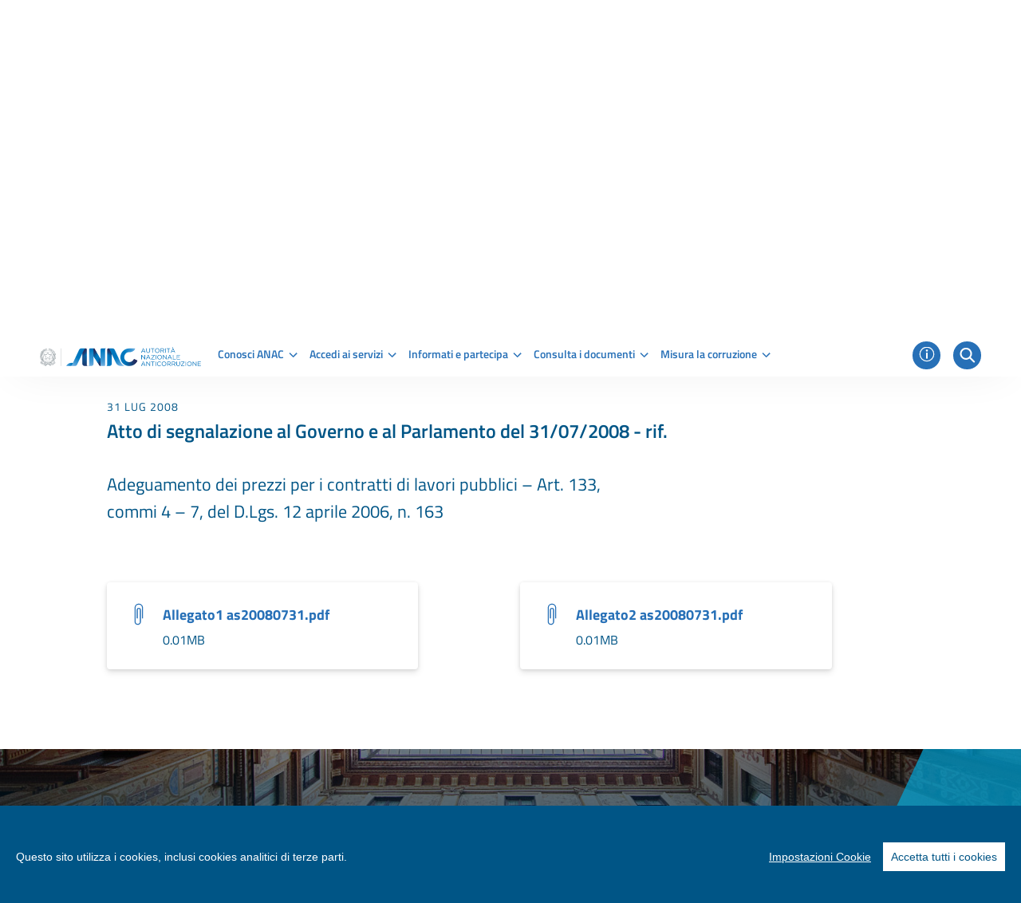

--- FILE ---
content_type: text/css;charset=UTF-8
request_url: https://www.anticorruzione.it/o/anac-theme/css/main.css?browserId=other&themeId=anactheme_WAR_anactheme&minifierType=css&languageId=it_IT&t=1765880632000
body_size: 18693
content:
/*1738932798000*/
@charset "UTF-8";@import url(swiper.min.css?t=1738929198579);@import url(styles.css?t=1738929198579);.loadingmask-message{background:transparent;border-width:0;display:block;height:1em;margin-left:auto;margin-right:auto;position:relative;text-align:left;vertical-align:middle;width:1em}.loadingmask-message .loadingmask-message-content{animation:loading-animation 1.2s infinite ease-out;background:transparent;border-radius:50%;border-width:0;clear:both;color:transparent;height:1em;margin:0;overflow:hidden;padding:0;position:relative;transform:translateZ(0);width:1em}.logo{display:inline-block;line-height:1;vertical-align:middle}.portal-iframe #main-content{width:100%}.separator{border-top:1px dotted #bfbfbf}.entry-status{border-left:4px solid transparent}span.alert{display:inline-block}.update-available{margin-top:10px;padding:2px;text-align:left}.quick-access-nav{position:absolute;top:-1000px;width:100%;z-index:1000}.quick-access-nav a{background:#333;background:rgba(51,51,51,0.9);border:1px solid #FFF;left:0;outline:0;padding:8px;position:absolute;right:0;text-align:center}.quick-access-nav a:focus{color:#FFF;top:1000px}@media only screen and (max-width:991px){.responsive-table-horizontal{display:block;position:relative;width:100%}.responsive-table-horizontal:after{clear:both;content:'';display:block;font-size:0;height:0;visibility:hidden}.responsive-table-horizontal tbody{display:block;overflow-x:auto;position:relative;white-space:nowrap;width:auto}.responsive-table-horizontal tbody tr{display:inline-block;vertical-align:top}.responsive-table-horizontal tbody tr td{display:block;margin-bottom:20px}.responsive-table-horizontal tbody tr td:first-child{text-align:left}.responsive-table-horizontal thead{display:block;float:left;margin-right:10px}.responsive-table-horizontal thead:after{clear:both;content:"";display:block;font-size:0;height:0;visibility:hidden}.responsive-table-horizontal thead th{display:block;margin-bottom:20px;text-align:right}.responsive-table-horizontal thead th:first-child{text-align:right}.ie9 .responsive-table-horizontal thead{float:none}}.important{font-weight:bold}.highlight{background:#FFC;font-weight:bold;margin:0 1px}.hide-accessible{clip:rect(0 0 0 0) !important;position:absolute !important;-webkit-transform:scale(0);-webkit-transform-origin-x:0;-webkit-transform-origin-y:0;*position:fixed !important;_position:absolute !important}.force-offset{display:block !important;position:absolute !important;visibility:hidden !important}.unselectable,.unselectable *{-moz-user-select:none;-ms-user-select:none;-webkit-user-select:none;user-select:none}.cke_toolbar.cke_toolbar__a11yhelpbtn .cke_toolgroup,.cke_toolbar.cke_toolbar__a11yhelpbtn .cke_toolgroup:hover{background:transparent}.cke_toolbar.cke_toolbar__a11yhelpbtn .cke_button:hover{background:transparent}.cke_toolbar.cke_toolbar__a11yhelpbtn .cke_button .cke_button_label:after{border-color:#a6a6a6;font-family:"Courier New",Courier,"Lucida Sans Typewriter","Lucida Typewriter",monospace}.lfr-asset-category-container .no-matches{color:#999}.lfr-asset-category-search-container{background-color:#d3dadd;border-bottom-color:#aeb8bc}.lfr-asset-category-list a.selected{background-color:#EEE}.lfr-categories-selector-search-results-path{color:#575757;font-size:.9em;text-align:right;width:25%}.lfr-asset-column-actions-content{background-color:#d7f1ff}.lfr-asset-column-actions .lfr-asset-column-actions-content{border-color:#88c5d9}.lfr-asset-column-details .lfr-asset-categories{color:#7d7d7d}.lfr-asset-column-details .lfr-asset-categories .lfr-asset-category{color:#555}.lfr-asset-column-details .lfr-asset-description{color:#444;font-style:italic;-moz-hyphens:auto;-ms-hyphens:auto;-o-hyphens:auto;-webkit-hyphens:auto;hyphens:auto;word-wrap:break-word}.lfr-asset-column-details .lfr-asset-icon{border-right-color:#999;color:#999}.lfr-asset-column-details .lfr-asset-tags{color:#7d7d7d}.lfr-asset-column-details .lfr-asset-tags .tag{color:#555}.lfr-asset-panels .lfr-panel.lfr-extended,.lfr-asset-column-details .lfr-panel.lfr-extended{border-color:#CCC}.lfr-form-row{border-bottom-color:#CCC}.lfr-form-row:hover{background-color:#dffccb;border-color:#b2ff3a}.lfr-form-row .handle-sort-vertical{background:url(../images/application/handle_sort_vertical.png) no-repeat 0 50%}.lfr-edit-layout-panel .taglib-form-navigator .button-holder{background-color:#FFF}.definition-of-terms dt{color:#333;font-weight:normal;width:100%;word-break:break-word}@media only screen and (min-width:768px){.definition-of-terms dt{width:auto}}.lfr-code{background:#FFF;border-color:#777;font-family:monospace}.lfr-code tr td.line-numbers{background:#fafafa}.lfr-code tr td.line-numbers:before{color:#AAA;text-shadow:1px 1px #FFF}.popup-alert-notice .countdown-timer{font-size:1.1em;font-weight:bold}.lfr-token{background-color:#b3daef;border-color:#5fa8ff;color:#444;text-decoration:none}.lfr-token:hover{background-color:#d1e5ef}.lfr-token-primary{font-weight:bold}.lfr-token-primary,.lfr-token-primary:hover{background-color:#b3daef}.lfr-token-close:hover{text-decoration:none}.lfr-button{background:no-repeat 0 50%}.lfr-table>tbody>tr>th,.lfr-table>thead>tr>th,.lfr-table>tfoot>tr>th{font-weight:bold}.lfr-checkbox-preselected,.lfr-configurator-visibility{opacity:.5}.lfr-header-row{border-bottom-color:#7b7b7b}.lfr-header-row .lfr-search-combobox{border-color:#5f5f5f}.openid-login input[type="text"]{background:url(../images/common/openid.gif) no-repeat;background-color:#FFF;background-position:0 50%;color:#000}.page-extra-settings .lfr-panel-titlebar .lfr-panel-title{font-size:1em}.lfr-pagination .lfr-pagination-controls li .lfr-pagination-link{color:#333;font-weight:normal}.lfr-panel.lfr-extended,.lfr-panel-container,.lfr-floating-container{border-color:#dedede #bfbfbf #bfbfbf #dedede}.lfr-panel-container,.lfr-floating-container{background:#FFF}.lfr-panel-titlebar .lfr-panel-title{font-size:1.2em;font-weight:bold}.lfr-panel-titlebar .lfr-panel-button{background:url(../images/application/panel_header_toggler_close.png) no-repeat 0 0}.lfr-panel-titlebar .lfr-panel-button:hover{background-position:0 100%}.lfr-panel.lfr-collapsible .lfr-panel-titlebar{background:url(../images/arrows/05_down.png) no-repeat 2px 50%}.lfr-panel.lfr-collapsed .lfr-panel-titlebar{background-image:url(../images/arrows/05_right.png)}.lfr-panel.lfr-collapsed .lfr-panel-titlebar .lfr-panel-button{background-image:url(../images/application/panel_header_toggler_open.png)}.lfr-panel.lfr-extended .lfr-panel-titlebar{background:#d6d6d6 url(../images/application/panel_header.png) repeat-x 0 0;border-bottom-color:#cdcdcd}.lfr-panel-container .lfr-extended.lfr-collapsible .lfr-panel-titlebar{border-top-color:#cecece}.js .lfr-floating-trigger{background-image:url(../images/arrows/05_down.png);background-position:100% 50%;background-repeat:no-repeat;text-decoration:none}.lfr-panel-page .panel-page-content{border-left-color:#CCC}.lfr-panel-page .lfr-add-content h2{border-color:#CCC}.lfr-panel-page .lfr-add-content h2 span{background:#efefef}.lfr-panel-page .lfr-add-content .lfr-content-category h2{border-bottom-color:#CCC}.lfr-panel-page .lfr-add-content .lfr-content-category h2 span{background:0}.lfr-panel-content .paginator-container{background:#cfd2d5;border-bottom-color:#dcdee0;border-top-color:#dcdee0}.lfr-panel-content .paginator-page-container .paginator-page-link{background:0;border-color:#cfd2d5}.lfr-panel-content .paginator-page-container .paginator-page-link.paginator-current-page{background:#99a7b3 url(../images/application/current_page_hover_bg.png) repeat-x 0 0;border-color:#6b7785 #7c8994 #919fa9;color:#FFF;font-weight:bold}.lfr-panel-content .paginator-page-container .paginator-page-link.paginator-current-page:hover{background:#5094d7 url(../images/application/current_page_bg.png) repeat-x 0 0;border-color:#31659c #396ea8 #4c8ccb}#portlet-set-properties fieldset fieldset legend{font-size:1.1em}.lfr-preview-file-content{border-bottom-color:#6d6d6e}.lfr-preview-file-image-current-column,.lfr-preview-file-video-current-column{background:url(../images/common/checkerboard.png)}.lfr-preview-file-toolbar{background:#333;opacity:.5}.lfr-preview-file-toolbar .icon-arrow-1-l{background:url(../images/document_library/preview_left.png) no-repeat 0 50%}.lfr-preview-file-toolbar .icon-arrow-1-r{background:url(../images/document_library/preview_right.png) no-repeat 0 50%}.lfr-preview-file-toolbar .icon-zoomin{background:url(../images/document_library/preview_zoom.png) no-repeat 0 50%}.lfr-preview-file-image-current-column:hover .lfr-preview-file-toolbar{opacity:1}.lfr-preview-file-info{background:#333;color:#FFF;opacity:.5}.lfr-preview-file-info:hover{opacity:1}.lfr-preview-file-index{font-weight:bold}.lfr-preview-file-image-current{background:url(../images/aui/loading_indicator.gif) no-repeat 50% 50%}.lfr-preview-file-image img{background:url(../images/aui/loading_indicator.gif) no-repeat 50% 50%;border-color:#aeb8bc}.lfr-preview-file-image-selected img,.lfr-preview-file-image:hover img{border-color:#00a2ea}.lfr-preview-file-loading-indicator{background:#333;color:#FFF}.lfr-preview-file-image-overlay-content{background:url(../images/common/checkerboard.png);border-color:#555}.firefox .lfr-preview-video-content div.video-node{height:100%}textarea.lfr-editor-textarea{font-family:monospace}.lfr-rich-editor.ace_editor{border-color:#a1a2a4}.lfr-plain-editor textarea,.lfr-rich-editor.ace_editor{font-family:'Monaco','Menlo','Droid Sans Mono','Courier New',monospace;font-size:12px}.lfr-spa-loading-bar{background:#2fa4f5}.lfr-tag-selector-popup label{border-bottom-color:#EEE}.lfr-tag-selector-popup .no-matches{color:#999}.lfr-toolbar{background-color:#e5e4e8}.lfr-toolbar .lfr-button:focus{border-color:#000}.lfr-toolbar .lfr-button:hover{border-color:#CCC #777 #777}.lfr-toolbar .lfr-separator{border-left-color:#FFF;border-right-color:#CCC;font-size:12px}.lfr-toolbar .lfr-button,.lfr-emoticon-container .lfr-button{border-color:#e5e4e8}.lfr-emoticon-container{background:#e5e4e8;border-color:#CCC}.lfr-translation-manager .lfr-translation-manager-available-translations .lfr-translation-manager-available-translations-links{line-height:1}.lfr-translation-manager .lfr-translation-manager-translation{text-decoration:none}.lfr-translation-manager .lfr-translation-manager-translation:hover{background-color:#d1e5ef}.lfr-translation-manager .lfr-translation-manager-translation.lfr-translation-manager-translation-editing{background-color:#598bec;border-color:#224fa8;color:#FFF}.lfr-tree a{text-decoration:none}.tree-drag-helper{z-index:1035}.lfr-upload-container .upload-target{border-color:#DDD}.lfr-upload-container .upload-target h4 span{text-transform:lowercase}.lfr-upload-container .upload-target .drop-file-text{font-weight:normal}.lfr-upload-container a.browse-button{background-image:url(../images/common/add.png);background-repeat:no-repeat;color:white;font-size:1.2em;font-weight:bold;text-decoration:none}.lfr-upload-container a.clear-uploads{background-image:url(../images/common/remove.png);background-repeat:no-repeat}.lfr-upload-container a.cancel-uploads{background-image:url(../images/common/close.png);background-repeat:no-repeat}.lfr-upload-container .upload-list-info h4{font-size:1.3em}.lfr-upload-container .cancel-button{color:#869cad}.lfr-upload-container .delete-button{color:#869cad}.lfr-upload-container .file-added .success-message{font-weight:normal}.lfr-upload-container .upload-error{opacity:1}.lfr-upload-container .multiple-files .upload-error{background:#FDD url(../images/messages/error.png) no-repeat 5px 5px;border-color:#900;color:#900;font-weight:normal}.lfr-upload-container .upload-complete .error-message,.lfr-upload-container .upload-complete .success-message{font-weight:bold}.lfr-upload-container .file-uploading{background-color:#FFC}.lfr-upload-container .progress-bar{background:#FFF;margin-top:25px;text-align:left;width:100%}.lfr-upload-container .progress{background:#8db2e3}.upload-drop-active .lfr-upload-container .upload-target{background-color:#ddedde;border-color:#7D7;border-style:dashed}.app-view-entry:hover .entry-thumbnail{border-color:#7abfdd}.app-view-entry.selected .entry-thumbnail{border-color:#057cb0}.app-view-entry.selected .entry-metadata dt,.app-view-entry.selected .entry-metadata dd,.app-view-entry.selected .entry-metadata .entry-categories,.app-view-entry.selected .entry-metadata .entry-tags,.app-view-entry.selected .entry-metadata .entry-description{color:#f0f0f0}.app-view-entry .entry-title{font-weight:bold}.app-view-entry .entry-link{text-decoration:none}.app-view-entry .entry-metadata dt,.app-view-entry .entry-metadata dd,.app-view-entry .entry-metadata .entry-categories,.app-view-entry .entry-metadata .entry-tags,.app-view-entry .entry-metadata .entry-description{color:#333;word-wrap:break-word}.app-view-entry .entry-metadata .entry-categories .taglib-asset-categories-summary{font-weight:bold}.app-view-entry .entry-metadata .entry-categories .taglib-asset-categories-summary .asset-category{font-weight:normal}.app-view-entry.selected,.app-view-entry.selected:hover{background-color:#00a2ea}.app-view-entry.selected a,.app-view-entry.selected a:focus,.app-view-entry.selected a:hover{color:#FFF}.app-view-entry.selected a .lfr-icon-menu-arrow{color:#333}.app-view-entry.active-area,.app-view-entry.active-area.hover,.app-view-entry.active-area td{background-color:#5ad300}.app-view-entry:hover,.app-view-entry.hover{background-color:#d3e8f1}.app-view-entry a.entry-link:hover{text-decoration:none}.app-view-entry a.entry-link:hover .entry-metadata .entry-title .entry-title-text{text-decoration:underline}.app-view-entry-taglib.entry-display-style.display-icon .entry-title{font-weight:normal}.app-view-search-entry-taglib .entry-discussion a,.app-view-search-entry-taglib .entry-attachment a{text-decoration:none}.app-view-search-entry-taglib .entry-discussion:hover,.app-view-search-entry-taglib .entry-attachment:hover{background-color:#d3e8f1}.app-view-search-entry-taglib .entry-folder{color:#999}.app-view-search-entry-taglib .entry-link .entry-thumbnail-image{color:#000;text-decoration:none}.app-view-search-entry-taglib.alt{background-color:#edf0f3}.app-view-search-entry-taglib.search{background-color:#FFF}.app-view-search-entry-taglib.search.alt{background-color:#e2e5e8}.app-view-taglib .display-style .icon{background-image:url(../images/application/layouts.png);background-repeat:no-repeat}.app-view-taglib .icon-display-descriptive{background-position:-32px 0}.app-view-taglib .icon-display-icon{background-position:-16px 0}.app-view-taglib .icon-display-list{background-position:0 0}.app-view-taglib .state-active .icon-display-descriptive{background-position:-32px 100%}.app-view-taglib .state-active .icon-display-icon{background-position:-16px 100%}@media only screen and (max-width:767px){.navbar .nav-display-style-buttons .display-style-buttons>.dropdown>.dropdown-menu{background-color:transparent;box-shadow:none}}.navbar .nav-display-style-buttons .display-style-buttons-container .dropdown-toggle .caret{border-bottom-color:#333;border-top-color:#333}.taglib-asset-links{border-radius:4px}.taglib-asset-links h2{color:#999;font-size:1em}.taglib-asset-metadata .metadata-entry-label{font-weight:normal}.taglib-asset-metadata .metadata-author{font-weight:bold}.taglib-asset-metadata .metadata-entry{color:#999}.taglib-asset-metadata .metadata-author .asset-user-info .user-info{color:#009ae5;font-size:14px;line-height:14px}.taglib-asset-metadata .metadata-author .asset-user-info .date-info{color:#8c8c8c;font-size:13px}.taglib-calendar table{border-color:#999}.taglib-calendar tr th,.taglib-calendar tr td{border-bottom-color:#999}.taglib-calendar tr.portlet-section-header th,.taglib-calendar tr td{border-color:#999}.taglib-calendar a:hover,.taglib-calendar a:focus{background-color:#CCC}.taglib-calendar .calendar-inactive{color:#999}.taglib-calendar .has-events a span{background:url(../images/calendar/event_indicator.png) no-repeat 50% 95%}.taglib-calendar .has-events.calendar-current-day a span{background-image:url(../images/calendar/event_indicator_current.png)}.taglib-categorization-filter.entry-title{color:#333;font-size:1em;line-height:inherit}.taglib-categorization-filter .asset-entry{background-color:#dee7f8;border-color:#cad8f3}.taglib-categorization-filter .asset-entry:hover a{text-decoration:none}.taglib-categorization-filter .asset-entry:hover a .icon-remove{background-color:#cad8f3}.taglib-diff-addedline,#taglib-diff-results ins{background:#e6ffe6}.taglib-diff-context{background:#EEE}.taglib-diff-deletedline,#taglib-diff-results del{background:#ffe6e6}.taglib-diff-html div.diff-removed-image{background:#fdc6c6 url(../images/diff/minus.png)}.taglib-diff-html div.diff-added-image{background:#CFC url(../images/diff/plus.png) no-repeat}.taglib-diff-html div.diff-removed-image,.taglib-diff-html div.diff-added-image{opacity:.55}.taglib-diff-html span.diff-html-added{background-color:#CFC;font-size:1em}.taglib-diff-html span.diff-html-added img{border-color:#CFC}.taglib-diff-html span.diff-html-changed{background:url(../images/diff/underline.png) bottom repeat-x}.taglib-diff-html span.diff-html-changed img{border-color:#009}.taglib-diff-html span.diff-html-removed{background-color:#fdc6c6;font-size:1em;text-decoration:line-through}.taglib-diff-html span.diff-html-removed img{border-color:#fdc6c6}.diff-version-comparator .taglib-diff-html .diff-html-changed{background-image:none;border-bottom-color:#009ae5}.diff-version-comparator .taglib-diff-html .diff-html-changed img{border-color:#009ae5}.diff-version-comparator .diff-target-selector{border-left-color:#e5e5e5}.diff-version-comparator .diff-version-filter{background-color:#f9f9f9}.taglib-discussion .lfr-discussion .lfr-discussion-form-edit .alloy-editor-placeholder{border-left-color:#dbdde1}@media only screen and (min-width:768px){.taglib-discussion .lfr-discussion-details .taglib-user-display{word-wrap:break-word}}.taglib-discussion .lfr-discussion-details .taglib-user-display .user-details .user-name{font-weight:bold;text-decoration:none}.taglib-discussion .lfr-discussion-details .taglib-user-display .user-details .user-name:hover{text-decoration:underline}.taglib-discussion .lfr-discussion-details .taglib-user-display .user-profile-image .avatar{background-size:50px}.taglib-discussion .lfr-discussion-actions li a,.taglib-discussion .lfr-discussion-actions li a span{text-decoration:none}.taglib-discussion .lfr-discussion-actions li a:hover span,.taglib-discussion .lfr-discussion-actions li a:focus span{text-decoration:underline}.taglib-discussion .lfr-discussion-form-container .lfr-discussion-form{background:#DDD;border-radius:4px}.taglib-discussion .lfr-discussion-form-container .lfr-discussion-form .taglib-user-display .user-profile-image .avatar{background-size:40px}.lfr-discussion-reply.popover .lfr-discussion-reply-user-name{font-weight:bold}.drop-zone.drop-enabled:not(.no-border){outline-color:rgba(176,180,187,0.5)}.drop-here-info .drop-icons span:nth-of-type(1),.drop-here-info .drop-icons span:nth-of-type(3){background:#e8e6e8;color:#a5a6ac}.drop-here-info .drop-icons span:nth-of-type(2){background:#00c2ff;color:#FFF}.drop-here-info .drop-text{color:#FFF}.drop-active .drop-here-info{background-color:rgba(0,0,0,0.6);z-index:100}.lfr-ddm-field-group{margin-bottom:20px}.lfr-ddm-field-group-inline{display:inline-block;vertical-align:bottom}.taglib-form-navigator>.form-steps>ul.form-navigator.list-group{background:transparent}.taglib-form-navigator>.form-steps>ul.form-navigator.list-group .tab.active{background:transparent;opacity:1}.taglib-form-navigator>.form-steps>ul.form-navigator.list-group .tab.active .tab-label:hover,.taglib-form-navigator>.form-steps>ul.form-navigator.list-group .tab.active .tab-label:focus{background:transparent}.taglib-form-navigator>.form-steps>ul.form-navigator.list-group .tab.active .tab-label .message{color:#000;opacity:.7}.taglib-form-navigator>.form-steps>ul.form-navigator.list-group .tab.active .tab-label .number{background:#333;font-size:18px;opacity:1}.taglib-form-navigator>.form-steps>ul.form-navigator.list-group .tab.active .tab-label .tab-icon{color:#333}.taglib-form-navigator>.form-steps>ul.form-navigator.list-group .tab .tab-label{background:transparent;outline:0}.taglib-form-navigator>.form-steps>ul.form-navigator.list-group .tab .tab-label:hover,.taglib-form-navigator>.form-steps>ul.form-navigator.list-group .tab .tab-label:focus{text-decoration:none}.taglib-form-navigator>.form-steps>ul.form-navigator.list-group .tab .tab-label:hover .number,.taglib-form-navigator>.form-steps>ul.form-navigator.list-group .tab .tab-label:focus .number{opacity:1}.taglib-form-navigator>.form-steps>ul.form-navigator.list-group .tab .tab-label .number{background:#CCC;color:#FFF;font-size:14px;font-weight:bold;opacity:.6;text-decoration:none}.taglib-form-navigator>.form-steps>ul.form-navigator.list-group .tab .tab-label .message{color:#000;font-size:12px}.taglib-header{border-bottom-color:#c8c9ca;color:#555}.taglib-header .header-back-to a{font-weight:bold;text-decoration:none}a.taglib-icon,a.taglib-icon:focus,a.taglib-icon:hover{text-decoration:none}a.taglib-icon:focus .taglib-text,a.taglib-icon:hover .taglib-text{text-decoration:underline}a.taglib-icon.btn:focus .taglib-text,a.taglib-icon.btn:hover .taglib-text{text-decoration:none}.taglib-icon[lang]>img{vertical-align:baseline;width:16px}.taglib-icon-label{margin-left:12px}.taglib-image-selector .change-image-controls{background:#FFF}.taglib-image-selector .glyphicon-ok{background:#FFF;opacity:0;z-index:-1}.taglib-image-selector .progress-wrapper .progressbar{background:#b0b4bb;opacity:.7}.taglib-image-selector.check-active .glyphicon-ok{opacity:1;z-index:0}.taglib-image-selector.drop-active{outline-width:0}.taglib-image-selector.drop-active .browse-image-controls{opacity:0}.taglib-image-selector.drop-active .glyphicon-ok{opacity:0}.taglib-image-selector.drop-active .image-wrapper{opacity:.15}.taglib-image-selector.drop-active .error-wrapper{opacity:0}.taglib-image-selector.progress-active .image-wrapper{opacity:.15}.taglib-image-selector.progress-active .browse-image-controls{opacity:0}.taglib-image-selector.progress-active .drop-here-info{opacity:0}.taglib-image-selector.progress-active .glyphicon-ok{opacity:0}.input-localized .palette-item-inner .lfr-input-localized-flag{font-size:16px;opacity:.5}.input-localized.input-localized-focused .palette-item-inner .lfr-input-localized-flag{opacity:1}.input-localized .palette-item-inner{border-color:#666}.input-localized .palette-item,.input-localized .palette-item-inner,.input-localized .palette-item-hover,.input-localized .palette-item-hover .palette-item-inner{border-color:transparent}.input-localized .lfr-input-localized .lfr-input-localized-state{background:#DDD}.input-localized .lfr-input-localized .lfr-input-localized-state.lfr-input-localized-state-error{background:#ff0047}.input-localized .palette-item-selected .lfr-input-localized-state{background:#27c1f2}.taglib-move-boxes .choice-selector label{background:#ebf1f9;border-bottom-color:#8db2f3}.taglib-move-boxes .sortable-container .move-option{background-color:transparent}.taglib-move-boxes .sortable-container .move-option.move-option-dragging{background-color:#fafafa}.taglib-move-boxes .sortable-container .move-option .handle{color:#999}.lfr-tree-display-page .tree-node .tree-node-over .tree-label{text-decoration:none}.lfr-tree-display-page .tree-label{cursor:default}.lfr-tree-display-page .tree-label a{color:black}.lfr-tree-display-page .tree-label .layout-page-invalid{color:#AAA;font-style:italic}.lfr-tree-display-page .tree-label .layout-page-invalid:hover{cursor:default;text-decoration:none}.lfr-tree-radio.lfr-tree-root-node-hidden .lfr-root-node+.tree-container{margin-left:0}.lfr-map{border-color:#CCC}.lfr-map .search-controls{font-size:15px}.navbar .navbar-search{background-color:#f3f3f3}@media only screen and (min-width:768px){.navbar .navbar-search{background-color:transparent}}.taglib-portlet-preview.show-borders{border-color:#828f95}.taglib-portlet-preview.show-borders .title{background-color:#d3dadd;font-size:1.4em;font-weight:bold}.lfr-search-container-wrapper a{color:#212529}.lfr-search-container-wrapper .lfr-icon-menu>.dropdown-toggle{color:#6c757d}.lfr-search-container-wrapper .lfr-icon-menu>.dropdown-toggle:active,.lfr-search-container-wrapper .lfr-icon-menu>.dropdown-toggle:focus,.lfr-search-container-wrapper .lfr-icon-menu>.dropdown-toggle:hover{background-color:#f7f8f9;border-radius:4px;color:#212529}.lfr-search-container-wrapper .list-group{margin-bottom:0}.lfr-search-container-wrapper .list-group .list-group-item:nth-last-child(2){border-bottom-right-radius:.25rem;border-bottom-left-radius:.25rem}.lfr-search-container-wrapper .list-group .list-group-item h4{font-size:.875rem;line-height:1.5;margin-bottom:0}.lfr-search-container-wrapper .list-group .list-group-item h5,.lfr-search-container-wrapper .list-group .list-group-item h6,.lfr-search-container-wrapper .list-group .list-group-item .h5,.lfr-search-container-wrapper .list-group .list-group-item .h6{font-size:.875rem;font-weight:400;line-height:1.5;margin-bottom:0}.lfr-search-container-wrapper .list-group .list-group-item h6+h5{font-weight:600}.lfr-search-container-wrapper .list-group .list-group-item .checkbox{margin-top:0}.lfr-search-container-wrapper .list-group+.taglib-search-iterator-page-iterator-bottom{margin-top:20px}.lfr-search-container-wrapper .table-list tbody tr:nth-last-child(2) td:first-child,.lfr-search-container-wrapper .table-list tbody tr:nth-last-child(2) th:first-child{border-bottom-left-radius:.25rem}.lfr-search-container-wrapper .table-list tbody tr:nth-last-child(2) td:last-child,.lfr-search-container-wrapper .table-list tbody tr:nth-last-child(2) th:last-child{border-bottom-right-radius:.25rem}.lfr-asset-type-column,.lfr-author-column,.lfr-city-column,.lfr-country-column,.lfr-email-address-column,.lfr-job-title-column,.lfr-region-column,.lfr-removed-by-column,.lfr-replier-column,.lfr-scope-column,.lfr-screen-name-column,.lfr-type-column,.lfr-user-column,.lfr-users-column{word-break:break-all \9;word-wrap:break-word}@media only screen and (min-width:768px){.lfr-asset-type-column,.lfr-author-column,.lfr-city-column,.lfr-country-column,.lfr-email-address-column,.lfr-job-title-column,.lfr-region-column,.lfr-removed-by-column,.lfr-replier-column,.lfr-scope-column,.lfr-screen-name-column,.lfr-type-column,.lfr-user-column,.lfr-users-column{max-width:125px;min-width:100px}}.lfr-completion-date-column,.lfr-create-date-column,.lfr-date-column,.lfr-display-date-column,.lfr-expiration-date-column,.lfr-last-post-date-column,.lfr-modified-date-column,.lfr-removed-date-column,.lfr-reply-date-column,.lfr-revision-column,.lfr-size-column{white-space:nowrap}.lfr-description-column,.lfr-role-column{max-width:375px;min-width:375px}.lfr-email-address-column,.lfr-name-column,.lfr-parent-organization-column,.lfr-screen-name-column,.lfr-title-column,.lfr-url-column,.lfr-wiki-column{max-width:200px;min-width:200px}.lfr-email-column,.lfr-mobile-column,.lfr-website-column{min-width:100px}@media only screen and (min-width:768px){.lfr-email-column,.lfr-mobile-column,.lfr-website-column{min-width:115px}}.lfr-email-column .checkbox-container .form-group,.lfr-mobile-column .checkbox-container .form-group,.lfr-website-column .checkbox-container .form-group{margin-bottom:0}.user-info .user-details .date-info{color:#8c8c8c}.user-info .user-details .user-name{color:#009ae5}.taglib-search-toggle .toggle-advanced{color:inherit}.taglib-search-toggle .toggle-advanced,.taglib-search-toggle .toggle-advanced:hover,.taglib-search-toggle .toggle-advanced:focus{text-decoration:none}.taglib-search-toggle-advanced-wrapper .taglib-search-toggle-advanced{background-color:#fcfcfc;border-color:#DDD}.taglib-search-toggle-advanced-wrapper .taglib-search-toggle-advanced .btn.close{margin-right:5px}.taglib-search-toggle-advanced-wrapper .taglib-search-toggle-advanced .taglib-search-toggle-advanced-content{position:relative}.taglib-search-toggle-advanced-wrapper .taglib-search-toggle-advanced .taglib-search-toggle-advanced-content .match-fields{margin-bottom:0}.taglib-search-toggle-advanced-wrapper .taglib-search-toggle-advanced .taglib-search-toggle-advanced-content .match-fields-legend{color:#999;font-size:13px}.taglib-social-activities .day-separator{border-bottom-color:#CCC}.taglib-social-bookmarks a.social-bookmark-link{background-repeat:no-repeat}.taglib-user-display a .user-name{text-decoration:underline}.taglib-user-display .avatar{background:no-repeat center;background-size:60px}.taglib-user-display .avatar.author:after{background:rgba(50,168,230,0.5)}.taglib-user-display .user-name{font-size:1.1em;font-weight:bold}.js .taglib-webdav.visible{background:#f0f5f7}.js .taglib-webdav table{border-color:#828f95}.taglib-workflow-status .workflow-id,.taglib-workflow-status .workflow-version,.taglib-workflow-status .workflow-status{color:#999}.aspect-ratio.aspect-ratio-8-to-3{padding-bottom:37.5%}.lfr-autocomplete-input-list .yui3-aclist-list{margin:0}.liferay-autocomplete-input-mirror{left:-9999px;overflow-x:hidden;overflow-y:auto;position:absolute;top:-9999px;visibility:hidden;white-space:pre-wrap;word-wrap:break-word}.card-tab-group .card-tab:nth-child(n+2){border-left:4px solid #65b6f0;padding-left:20px}.card-tab-group .card-tab:nth-child(n+2) .card-tab{border-left:4px solid #93ccf5;padding-left:20px}.card-tab-group .card-tab:nth-child(n+2) .card-tab .card-tab{border-left-color:#c2e2f9}.card-tab-group .card-tab:nth-child(n+2) .card-tab .card-tab .card-tab{border-left-width:0;padding-left:0}.hsv-palette .hsv-view-container .hsv-label-value-hex .hsv-value{width:95px}.hsv-palette .hsv-view-container .hsv-value{width:56px}.yui3-color-picker-popover .palette-container{border-collapse:separate}.dialog-iframe-popup .hsv-palette-modal.modal-dialog{bottom:0 !important;left:0 !important;margin:0;max-width:none;right:0 !important;top:0 !important;width:100%}@media(min-width:768px){.dialog-iframe-popup .hsv-palette-modal.modal-dialog{bottom:auto !important;height:100%;left:50% !important;max-height:375px;max-width:650px;right:auto !important;top:50% !important;transform:translate(-50%,-50%)}}.dialog-iframe-popup .hsv-palette-modal.modal-dialog>.hsv-palette-modal-content{bottom:0;left:0;overflow:visible;position:absolute;right:0;top:0}@media(max-width:767.98px){.dialog-iframe-popup .hsv-palette-modal.modal-dialog>.hsv-palette-modal-content{border-radius:0;border-width:0}}@media(max-width:767.98px){.dialog-iframe-popup .hsv-palette-modal.modal-dialog .modal-body{padding:1rem}}.dialog-iframe-popup .hsv-palette-modal.modal-dialog .hsv-default-size.hsv-container{width:100%}.dialog-iframe-popup .hsv-palette-modal.modal-dialog .hsv-image-container{margin:0}.dialog-bd{min-height:30px}.dialog-content{border:1px solid #c8c9ca;padding:5px}.dialog-iframe-popup .sheet>.lfr-nav{margin-top:-24px}.dialog-iframe-popup .contacts-portlet .portlet-configuration-container .form{position:static}.dialog-iframe-popup .lfr-form-content{padding:15px}.dialog-iframe-popup .portlet-body,.dialog-iframe-popup .portlet-boundary,.dialog-iframe-popup .portlet-column,.dialog-iframe-popup .portlet-layout{height:100%}.dialog-iframe-popup .portlet-column{position:static}.dialog-iframe-popup .dialog-body>.container-fluid-1280,.dialog-iframe-popup .dialog-body .container-view,.dialog-iframe-popup .export-dialog-tree>.container-fluid-1280,.dialog-iframe-popup .export-dialog-tree .container-view,.dialog-iframe-popup .lfr-dynamic-uploader>.container-fluid-1280,.dialog-iframe-popup .lfr-dynamic-uploader .container-view,.dialog-iframe-popup .lfr-form-content>.container-fluid-1280,.dialog-iframe-popup .lfr-form-content .container-view,.dialog-iframe-popup .portlet-configuration-body-content>.container-fluid-1280,.dialog-iframe-popup .portlet-configuration-body-content .container-view,.dialog-iframe-popup .process-list>.container-fluid-1280,.dialog-iframe-popup .process-list .container-view,.dialog-iframe-popup .roles-selector-body>.container-fluid-1280,.dialog-iframe-popup .roles-selector-body .container-view{padding-top:20px}.dialog-iframe-popup .dialog-body>.container-fluid-1280>.nav-tabs-default,.dialog-iframe-popup .dialog-body>.container-fluid-1280 .nav-tabs-underline,.dialog-iframe-popup .dialog-body .container-view>.nav-tabs-default,.dialog-iframe-popup .dialog-body .container-view .nav-tabs-underline,.dialog-iframe-popup .export-dialog-tree>.container-fluid-1280>.nav-tabs-default,.dialog-iframe-popup .export-dialog-tree>.container-fluid-1280 .nav-tabs-underline,.dialog-iframe-popup .export-dialog-tree .container-view>.nav-tabs-default,.dialog-iframe-popup .export-dialog-tree .container-view .nav-tabs-underline,.dialog-iframe-popup .lfr-dynamic-uploader>.container-fluid-1280>.nav-tabs-default,.dialog-iframe-popup .lfr-dynamic-uploader>.container-fluid-1280 .nav-tabs-underline,.dialog-iframe-popup .lfr-dynamic-uploader .container-view>.nav-tabs-default,.dialog-iframe-popup .lfr-dynamic-uploader .container-view .nav-tabs-underline,.dialog-iframe-popup .lfr-form-content>.container-fluid-1280>.nav-tabs-default,.dialog-iframe-popup .lfr-form-content>.container-fluid-1280 .nav-tabs-underline,.dialog-iframe-popup .lfr-form-content .container-view>.nav-tabs-default,.dialog-iframe-popup .lfr-form-content .container-view .nav-tabs-underline,.dialog-iframe-popup .portlet-configuration-body-content>.container-fluid-1280>.nav-tabs-default,.dialog-iframe-popup .portlet-configuration-body-content>.container-fluid-1280 .nav-tabs-underline,.dialog-iframe-popup .portlet-configuration-body-content .container-view>.nav-tabs-default,.dialog-iframe-popup .portlet-configuration-body-content .container-view .nav-tabs-underline,.dialog-iframe-popup .process-list>.container-fluid-1280>.nav-tabs-default,.dialog-iframe-popup .process-list>.container-fluid-1280 .nav-tabs-underline,.dialog-iframe-popup .process-list .container-view>.nav-tabs-default,.dialog-iframe-popup .process-list .container-view .nav-tabs-underline,.dialog-iframe-popup .roles-selector-body>.container-fluid-1280>.nav-tabs-default,.dialog-iframe-popup .roles-selector-body>.container-fluid-1280 .nav-tabs-underline,.dialog-iframe-popup .roles-selector-body .container-view>.nav-tabs-default,.dialog-iframe-popup .roles-selector-body .container-view .nav-tabs-underline{margin-left:-15px;margin-right:-15px;margin-top:-20px}.dialog-iframe-popup .dialog-body>.lfr-nav+.container-fluid-1280,.dialog-iframe-popup .export-dialog-tree>.lfr-nav+.container-fluid-1280,.dialog-iframe-popup .lfr-dynamic-uploader>.lfr-nav+.container-fluid-1280,.dialog-iframe-popup .lfr-form-content>.lfr-nav+.container-fluid-1280,.dialog-iframe-popup .portlet-configuration-body-content>.lfr-nav+.container-fluid-1280,.dialog-iframe-popup .process-list>.lfr-nav+.container-fluid-1280,.dialog-iframe-popup .roles-selector-body>.lfr-nav+.container-fluid-1280{padding-top:0}.dialog-iframe-popup .login-container{padding:1rem}.dialog-iframe-popup .management-bar-default,.dialog-iframe-popup .navbar-default{border-left-width:0;border-radius:0;border-right-width:0;border-top-width:0;margin-bottom:0}.dialog-iframe-popup .navbar ~ .portlet-configuration-setup,.dialog-iframe-popup .portlet-export-import-container{height:calc(100% - 48px);position:relative}@media only screen and (min-width:768px){.dialog-iframe-popup .navbar ~ .portlet-configuration-setup,.dialog-iframe-popup .portlet-export-import-container{height:calc(100% - 48px)}}.dialog-iframe-popup .navigation-bar>.container-fluid{margin-left:24px;margin-right:24px;padding:0}.dialog-iframe-popup .panel-group .panel{border-left-width:0;border-radius:0;border-right-width:0}.dialog-iframe-popup .panel-group .panel+.panel{border-top-width:0;margin-top:0}.dialog-iframe-popup .panel-heading{border-top-left-radius:0;border-top-right-radius:0}.dialog-iframe-popup .portlet-configuration-setup .lfr-nav{margin-left:auto;margin-right:auto;max-width:1280px;padding-left:3px;padding-right:3px}@media only screen and (min-width:768px){.dialog-iframe-popup .portlet-configuration-setup .lfr-nav{padding-left:8px;padding-right:8px}}.dialog-iframe-popup .lfr-dynamic-uploader,.dialog-iframe-popup .process-list{bottom:0;display:block;left:0;overflow:auto;position:absolute;right:0;top:48px;-webkit-overflow-scrolling:touch}@media only screen and (min-width:768px){.dialog-iframe-popup .lfr-dynamic-uploader,.dialog-iframe-popup .process-list{top:48px}}.dialog-iframe-popup .portlet-export-import-publish-processes{top:0}@media only screen and (min-width:992px){.dialog-with-footer #main-content,.dialog-with-footer #wrapper{height:calc(100% - 60px)}}.dialog-with-footer .button-holder.dialog-footer,.dialog-with-footer .sheet-footer.dialog-footer{background-color:#FFF;border-top:1px solid #e9ecef;bottom:0;display:flex;flex-direction:row-reverse;left:0;margin:0;padding:10px 24px;width:100%}@media only screen and (min-width:992px){.dialog-with-footer .button-holder.dialog-footer,.dialog-with-footer .sheet-footer.dialog-footer{position:fixed}}.dialog-with-footer .button-holder.dialog-footer .btn,.dialog-with-footer .sheet-footer.dialog-footer .btn{margin-left:1rem;margin-right:0}@media only screen and (min-width:992px){.dialog-with-footer .dialog-body,.dialog-with-footer .lfr-dynamic-uploader,.dialog-with-footer .lfr-form-content,.dialog-with-footer .portlet-configuration-body-content,.dialog-with-footer .roles-selector-body{padding-bottom:60px}}.dialog-with-footer .lfr-dynamic-uploader.hide-dialog-footer{bottom:0}.dialog-with-footer .lfr-dynamic-uploader.hide-dialog-footer+.dialog-footer{display:none}.dialog-with-footer .portlet-configuration-edit-permissions .portlet-configuration-body-content{display:flex;flex-direction:column;overflow:visible}.dialog-with-footer .portlet-configuration-edit-permissions .portlet-configuration-body-content>form{flex-grow:1;max-width:none;overflow:auto}.dialog-with-footer .portlet-configuration-edit-permissions .portlet-configuration-body-content .table-responsive,.dialog-with-footer .portlet-configuration-edit-permissions .portlet-configuration-body-content .table-responsive-lg{overflow:visible}.dialog-with-footer .portlet-configuration-edit-templates .portlet-configuration-body-content{bottom:0}.portlet-layout.dragging{border-collapse:separate}.drop-area{background-color:#d3dadd}.active-area{background:#FFC}.portlet-boundary.yui3-dd-dragging{opacity:.6}.portlet-boundary.yui3-dd-dragging .portlet{border:2px dashed #CCC}.sortable-layout-proxy{opacity:1}.sortable-layout-proxy .portlet-topper{background-image:none}.proxy{cursor:move;opacity:.65;position:absolute}.proxy.generic-portlet{height:200px;width:300px}.proxy.generic-portlet .portlet-title{padding:10px}.proxy.not-intersecting .forbidden-action{background:url(../images/application/forbidden_action.png) no-repeat;display:block;height:32px;position:absolute;right:-15px;top:-15px;width:32px}.resizable-proxy{border:1px dashed #828f95;position:absolute;visibility:hidden}.sortable-proxy{background:#727c81;margin-top:1px}.lfr-freeform-layout-drag-indicator{visibility:hidden}.sortable-layout-drag-target-indicator{margin:2px 0}.yui3-dd-proxy{z-index:1110 !important}.lfr-editable{outline:1px dashed #68bb30;outline-offset:2px;position:relative}.lfr-editable:after{background:#68bb30 url(../images/common/edit_white.png) no-repeat 50%;content:'';display:block;height:20px;position:absolute;right:5px;top:5px;width:30px}.lfr-editable:focus:after{display:none}.lfr-editable:focus:hover{background-color:transparent}.lfr-editable:hover{background-color:rgba(255,255,255,0.3);outline-color:#519226}.lfr-editable:hover:after{background-color:#519226}.lfr-editable-notice-close{margin-left:1em}.lfr-portlet-title-editable{margin-top:0;z-index:9999}.lfr-portlet-title-editable .lfr-portlet-title-editable-content{padding:0}.lfr-portlet-title-editable .lfr-portlet-title-editable-content .field-input{margin-bottom:0}.lfr-portlet-title-editable .lfr-portlet-title-editable-content .textfield-label{display:none}.lfr-portlet-title-editable .lfr-portlet-title-editable-content .btn-toolbar-content{display:inline-block;vertical-align:bottom}.lfr-portlet-title-editable .lfr-portlet-title-editable-content .btn-group{margin-top:0}.lfr-portlet-title-editable .lfr-portlet-title-editable-content .btn{display:inline-block;float:none;margin-top:0;width:auto}.alloy-editor-container .alloy-editor{outline:0}.alloy-editor-container .alloy-editor.alloy-editor-placeholder{color:#2b4259}.alloy-editor-container .alloy-editor.alloy-editor-placeholder.ae-placeholder:not(:focus){background:transparent;border-left-color:#dbdde1;color:#b0b4bb}.alloy-editor-container .alloy-editor.alloy-editor-placeholder.readonly{color:#CCC}.alloy-editor-container .alloy-editor-icon{color:#869cad}.has-error .alloy-editor-container .alloy-editor.alloy-editor-placeholder.ae-placeholder:not(:focus){border-left-color:#c67}.cke_dialog .cke_dialog_ui_input_text{height:auto}.cke_editable_inline a{cursor:pointer}.cke_panel.cke_combopanel{width:220px}.cke_panel_block .cke_panel_grouptitle{font-size:20px;line-height:20px;margin-top:0}.cke_panel_block .cke_panel_list{margin-left:0}.cke_panel_block .cke_panel_list .cke_panel_listItem{line-height:initial}.cke_panel_block .cke_panel_list .cke_panel_listItem a:hover{text-decoration:none}.cke_show_border{width:500px}.cke_show_border td{height:15px}.cke_widget_image .cke_image_resizer{background-clip:content-box;bottom:-15px;height:40px;outline-color:transparent;padding:20px 10px 10px 20px;right:-15px;width:40px}.html-editor.portlet{background:#FFF;color:#000;line-height:1;padding:1em;text-align:start}.html-editor.portlet-message-boards{-moz-hyphens:auto;-ms-hyphens:auto;-o-hyphens:auto;-webkit-hyphens:auto;hyphens:auto;word-wrap:break-word;word-wrap:break-word}.html-editor.portlet-message-boards blockquote{background:#eef0f2 url(../images/message_boards/quoteleft.png) no-repeat 5px 5px;border:1px solid #777;padding:5px 45px}.html-editor.portlet-message-boards blockquote:after{background:url(../images/message_boards/quoteright.png) no-repeat 50%;content:'';display:block;float:right;height:24px;margin-right:-35px;margin-top:-25px;width:31px;z-index:999}.html-editor.portlet-message-boards blockquote cite{display:block;font-weight:bold}.html-editor.portlet-message-boards pre{background:#f9f9f9;border:1px solid #777;padding:.5em}.lfr-source-editor{border-color:#CCC}.lfr-source-editor .lfr-source-editor-toolbar li>.btn{background-color:#FFF;border:transparent;color:#717383;outline:0}.lfr-source-editor .lfr-source-editor-code{background-color:#FFF;color:#2b4259}.lfr-source-editor .lfr-source-editor-code .ace_gutter{background-color:#ededef;color:#868896;overflow:hidden}.lfr-source-editor .lfr-source-editor-code .ace_gutter .ace_fold-widget{font-family:fontawesome-alloy;text-align:center;vertical-align:middle}.lfr-source-editor .lfr-source-editor-code .ace_gutter .ace_fold-widget.ace_open,.lfr-source-editor .lfr-source-editor-code .ace_gutter .ace_fold-widget.ace_closed{background-image:none}.lfr-source-editor .lfr-source-editor-code .ace_gutter .ace_fold-widget.ace_open:before{content:"\f0d7"}.lfr-source-editor .lfr-source-editor-code .ace_gutter .ace_fold-widget.ace_closed:before{content:"\f0dA"}.lfr-source-editor .lfr-source-editor-code .ace_gutter .ace_gutter-active-cell{color:#FFF}.lfr-source-editor .lfr-source-editor-code .ace_gutter .ace_gutter-active-line{background-color:#717383}.lfr-source-editor .lfr-source-editor-code .ace_gutter .ace_gutter-layer{border-right:solid 1px #CCC}.lfr-source-editor .lfr-source-editor-code .ace_gutter .ace_info{background-image:none}.lfr-source-editor .lfr-source-editor-code .ace_content .ace_active-line{background-color:#ededef}.lfr-source-editor .lfr-source-editor-code .ace_content .ace_constant{color:#34adab}.lfr-source-editor .lfr-source-editor-code .ace_content .ace_tag{color:#1d5ec7}.lfr-source-editor .lfr-source-editor-code .ace_content .ace_string{color:#ff6c58}.lfr-source-editor .lfr-source-editor-code .ace_content .ace_string.ace_regex{color:#F00}.lfr-source-editor.ace_dark .lfr-source-editor-code{background-color:#47474f;color:#FFF}.lfr-source-editor.ace_dark .lfr-source-editor-code .ace_gutter{background:#54555e;color:#FFF}.lfr-source-editor.ace_dark .lfr-source-editor-code .ace_gutter .ace_gutter-active-line{background-color:#009aed}.lfr-source-editor.ace_dark .lfr-source-editor-code .ace_content .ace_active-line{background-color:#11394e}.lfr-source-editor.ace_dark .lfr-source-editor-code .ace_content .ace_cursor{color:#FFF}.lfr-source-editor.ace_dark .lfr-source-editor-code .ace_content .ace_tag{color:#4d91ff}.lfr-fullscreen-source-editor .lfr-fullscreen-source-editor-content .panel-splitter{border-color:#CCC}.mce-content-body{text-align:start}.file-icon-color-0{background-color:#6b6c7e;color:#FFF}.file-icon-color-1{background-color:#a7a9bc;color:#FFF}.file-icon-color-2{background-color:#50d2a0;color:#FFF}.file-icon-color-3{background-color:#af78ff;color:#FFF}.file-icon-color-4{background-color:#ffb46e;color:#FFF}.file-icon-color-5{background-color:#ff5f5f;color:#FFF}.file-icon-color-6{background-color:#4b9bff;color:#FFF}.file-icon-color-7{background-color:#272833;color:#FFF}.lfr-item-viewer .image-viewer-base{outline:0}.lfr-item-viewer .item-preview:hover{cursor:pointer}.lfr-item-viewer .aspect-ratio a.item-preview{background-position:center center;background-repeat:no-repeat;background-size:cover}.lfr-item-viewer .search-info{background-color:#d3e8f1}.lfr-item-viewer .search-info .keywords{font-size:1.4em;font-weight:bold}.lfr-item-viewer .search-info .change-search-folder{font-size:.8em;font-weight:normal}.lfr-item-viewer .progress-container{background-color:#FFF}.lfr-item-viewer.uploading>div:not(.progress-container){opacity:.3}.image-viewer-caption{color:#777}.image-viewer-footer-control,.image-viewer-footer-control:focus,.image-viewer-footer-control:hover{color:#777}@media only screen and (min-width:768px){.image-viewer-sidenav-menu{background-color:transparent;border-left-width:0}}.image-viewer-sidenav dd{color:#8b8b8b;margin-bottom:16px}@media only screen and (min-width:768px){.image-viewer-sidenav dd{color:#777}}.image-viewer-sidenav .h5{color:#869cad;margin-bottom:3px}@media only screen and (min-width:768px){.image-viewer-sidenav .h5{color:#FFF}}.image-viewer-sidenav .nav-tabs-default>li{padding-left:20px}.image-viewer-sidenav .nav-tabs-default>li:first-child{padding-left:0}.image-viewer-sidenav .nav-tabs-default>li:first-child>a{padding-left:0}.image-viewer-sidenav .nav-tabs-default>li>a{border-color:transparent;color:#777;padding-left:0;padding-right:0}.image-viewer-sidenav .nav-tabs-default>.active>a,.image-viewer-sidenav .nav-tabs-default>.active>a:focus,.image-viewer-sidenav .nav-tabs-default>.active>a:hover{border-color:transparent;color:#777}@media only screen and (min-width:768px){.image-viewer-sidenav .nav-tabs-default>.active>a,.image-viewer-sidenav .nav-tabs-default>.active>a:focus,.image-viewer-sidenav .nav-tabs-default>.active>a:hover{color:#FFF}}.image-viewer-sidenav .nav-tabs-default>.active>a:after{background-color:#65b6f0;bottom:-10px;content:'';display:block;height:2px;left:0;position:absolute;right:0}.image-viewer-sidenav-body{padding-top:0}.lfr-item-viewer .lfr-item-viewer-close{color:#FFF;opacity:1}.lfr-item-viewer .lfr-item-viewer-close,.lfr-item-viewer .lfr-item-viewer-close:focus,.lfr-item-viewer .lfr-item-viewer-close:hover{color:#FFF}.lfr-item-viewer .lfr-item-viewer-close .icon-monospaced{color:#777}.lfr-item-viewer-icon-info{color:#FFF}.nav.list-group li>a:focus,.nav.list-group li>a:hover{background-color:#e5f5fc;color:#009ae5}.nav.list-group>.active{border-width:1px 0 0 0}.nav.list-group>.active>a,.nav.list-group>.active>a:focus,.nav.list-group>.active>a:hover{background-color:#60bfef;border:1px solid #60bfef;color:#FFF}.nav.list-group .list-group-item{padding:0}.nav.list-group .list-group-item.nav-header{background-color:#f3f3f3;padding-left:10px;padding-right:10px}.lfr-page-templates li a{padding:0}.lfr-page-templates li a label{cursor:pointer;display:block;padding:5px 0 5px 5px}.menu{position:absolute;width:auto}.menu .notice-message{background-image:none;margin:3px;padding:6px}.menu-content{background:#FFF;list-style:none;min-width:150px}.menu-content li{margin:0;padding:0}.menu-content li .disabled{color:#999}.menu-content{background:#ccc9c9 url(../images/application/menu_bg.png) repeat-x 0 0;border:1px solid;border-color:#aeafb1 #777879 #777879 #aeafb1;padding:2px 0}.menugroup-content .menu-label{background:#d2d6de;color:#5b677d;display:block;padding:5px 3px;text-shadow:1px 1px #FFF}.menugroup-content ul{display:block;min-width:0}.menu-content li{border-bottom:1px solid #bcbbbb;border-top:1px solid #EEE;display:block;margin:0;padding:0}.menu-content li.first{border-top-width:0}.menu-content li.last{border-bottom-width:0}.menu-content li a,.menu-content li .disabled{color:#2c2f34;display:block;padding:4px 5px;text-decoration:none}.menu-content li a.focus,.lfr-menu-expanded li a:focus{background-color:#5b677d;color:#FFF;text-shadow:-1px -1px #2c2f34}.app-view-drop-active{background-color:#00a2ea;font-weight:bold}.category-portlets .app-view-drop-active{background-color:#00a2ea;color:#FFF}.basecelleditor [class~="form-validator-message"]{clip:rect(auto auto auto auto);width:auto}.document-library-file-entry-cell-editor-hidden{display:none}.previous-level{display:inline-block;font-size:21px;line-height:21px;margin-right:5px;text-decoration:none;vertical-align:middle}.has-control-menu .lfr-asset-anchor{height:74px;margin-top:-74px}.lfr-asset-anchor{display:block;height:10px;margin-top:-10px;position:relative;z-index:-1}.lfr-url-error{display:inline-block;white-space:normal;overflow-wrap:break-all;word-wrap:break-all;word-break:break-all}.lfr-page-layouts{padding:0}.lfr-page-layouts input[type="radio"]:checked+.card-horizontal{box-shadow:inset 0 0 0 2px #65b6f0}.dialog-iframe-popup #main-content,.dialog-iframe-popup #wrapper{bottom:0;left:0;overflow:auto;padding:0;position:absolute;right:0;top:0;-webkit-overflow-scrolling:touch}.modal{display:block;margin:0;overflow:hidden;position:fixed}.modal-body{overflow:auto}.modal-body.dialog-iframe-bd{overflow:hidden}@media only screen and (min-width:768px){.modal-dialog{max-width:none}}.modal-dialog.modal-dialog-sm{max-width:500px}.modal-hidden{display:none}.modal-open .modal{overflow:hidden}.portal-popup .columns-max>.portlet-layout.row{margin-left:0;margin-right:0}.portal-popup .columns-max>.portlet-layout.row>.portlet-column{padding-left:0;padding-right:0}.dragging .portlet-column.customizable{background-color:#cffccf;outline:3px solid #5eaf3d}.customizable-layout-column-content{background-color:#c92c3c}.customizable-layout-column-content.yui3-widget-content-expanded{margin:0 15px}.layout-customizable-controls{background-color:rgba(201,44,60,0.8)}.customizable .customizable-layout-column-content{background-color:#5eaf3d}.customizable .layout-customizable-controls{background-color:rgba(94,175,61,0.8)}.layout-customizable-controls-container{margin:0 15px;position:relative}.layout-customizable-controls{font-size:1.5em;padding:4px 16px;position:absolute;width:100%;z-index:15}.layout-customizable-controls label{color:#FFF}.paginator-link{background:#EEE no-repeat scroll 50% 1px;border:1px solid #f0f1f2;border-color:#f0f1f2 #b2b2b2 #949494 #f0f1f1;color:#1f1e1e;display:inline-block;height:20px;padding:0;text-indent:-9999px;width:20px}.paginator-page-link{height:auto;text-indent:0}.paginator-current-page{background:#0083bd url(../images/application/paginator_link_current_bg.png) 0 0 repeat-x;border-color:#38b6ef #006d9e #006d9e #46b4e6;color:#FFF;text-shadow:-1px -1px #003c57}.paginator-first-link{background-image:url(../images/arrows/paging_first.png)}.paginator-prev-link{background-image:url(../images/arrows/paging_previous.png)}.paginator-last-link{background-image:url(../images/arrows/paging_last.png)}.paginator-next-link{background-image:url(../images/arrows/paging_next.png)}.paginator-current-page-report,.paginator-total{color:#555;font-size:.9em}.paginator-current-page-report{margin-left:2em}.taglib-page-iterator .search-pages .page-links{padding:0}.info-panel .panel-group{margin-left:-1.5rem;margin-right:-1.5rem}.lfr-panel-container{background:#FFF}.lfr-panel-content{padding:5px 10px}.lfr-panel-basic .lfr-panel-content{padding-left:15px}.panel-hd{background:#c0c2c5 url(../images/application/panel_header_bg.png) repeat-x 0 0;border:1px solid;border-color:#c8c9ca #aeb2b8 #aeb2b8 #c8c9ca;padding-left:10px;text-shadow:1px 1px #FFF}.sheet>.panel-group .sheet-footer{margin-bottom:0}.sheet-footer{display:inline-flex}.sheet-footer .btn{margin-right:.5rem}.sheet-footer .btn:last-child{margin-right:0}@media only screen and (min-width:768px){.sheet .display-style-icon .lfr-asset-item{width:25%}}.splitter{background-color:#f8f9fa;border-radius:.25rem .25rem 0 0;padding:10px 15px;position:relative;z-index:1}.splitter.splitter-spaced{border-radius:.25rem;margin-bottom:20px}.table>tbody>tr.splitter{height:auto}.table>tbody>tr.splitter>td{padding:0}.lfr-nav.nav-tabs{margin-bottom:20px}.tab-active strong{font-weight:normal}.tab-back{float:right}.tab-back-content{border-width:0;padding:1px}.tag-items{list-style:none;margin:0 1em 0 0;padding:0 1em .5em 1em;white-space:normal}.tag-items li{display:inline-block;margin:0 1em 0 0;max-width:100%}.tag-selected{color:#000;font-weight:bold;text-decoration:none}.tag-cloud{line-height:2.5em}.tag-cloud .tag-popularity-1{font-size:1em}.tag-cloud .tag-popularity-2{font-size:1.3em}.tag-cloud .tag-popularity-3{font-size:1.6em}.tag-cloud .tag-popularity-4{font-size:1.9em}.tag-cloud .tag-popularity-5{font-size:2.2em}.tag-cloud .tag-popularity-6{font-size:2.5em}.tagselector-content{border-width:0;padding:0}.tagselector-content .textboxlistentry-holder{border-bottom:2px solid #869cad;margin-bottom:10px;padding:0}.categoriesselector-content .textboxlistentry-holder{background-color:transparent;border-width:0;padding:0}.lfr-portal-tooltip{display:inline-block}.lfr-portal-tooltip,.lfr-portal-tooltip a{-webkit-touch-callout:none;-moz-user-select:none;-ms-user-select:none;-webkit-user-select:none;user-select:none}.tooltip{max-width:200px}.tree-node .icon-check{padding-right:2px}.tree-node .icon-check:before{content:"\f096"}.tree-node .tree-node-checked .icon-check{padding-right:0}.tree-node .tree-node-checked .icon-check:before{content:"\f046"}.tree-node [class^="icon-"]{margin-right:5px}.tree-node .tree-node-checkbox-container{margin-right:0}.tree-node .tree-node-selected .tree-label{background:0}.tree-node-content .tree-hitarea{color:#999;font-size:10px;padding-right:6px}.tree-node-content .tree-label{margin-left:3px}.tree-node-content .tree-node-hidden-hitarea{visibility:hidden}.tree-node-selected .tree-label{background-color:transparent}.underlay{clear:both;top:100%}.underlay .yui3-widget-hd{height:38px}.underlay-hidden{display:none}.underlay-content{background:#f4f3f3 url(../images/common/message_panel_shadow.png) repeat-x 0 0;border:0 solid #aeafb1;border-width:0 1px 1px}.underlay-close{position:absolute;right:5px;top:5px}.user-icon-color-0{background-color:#FFF;border:1px solid #e7e7ed;color:#008576}.user-icon-color-1{background-color:#FFF;border:1px solid #e7e7ed;color:#287d3c}.user-icon-color-2{background-color:#FFF;border:1px solid #e7e7ed;color:#2e5aac}.user-icon-color-3{background-color:#FFF;border:1px solid #e7e7ed;color:#da1414}.user-icon-color-4{background-color:#FFF;border:1px solid #e7e7ed;color:#007dab}.user-icon-color-5{background-color:#FFF;border:1px solid #e7e7ed;color:#272833}.user-icon-color-6{background-color:#FFF;border:1px solid #e7e7ed;color:#6b6c7e}.user-icon-color-7{background-color:#FFF;border:1px solid #e7e7ed;color:#b95000}.user-icon-color-8{background-color:#FFF;border:1px solid #e7e7ed;color:#be3370}.user-icon-color-9{background-color:#FFF;border:1px solid #e7e7ed;color:#9c33be}.portlet-column-content.empty{padding:50px}#wrapper{padding-bottom:0;padding-top:2em;position:relative}.modify-pages li{position:relative}.modify-pages li.lfr-nav-hover .delete-tab{opacity:1}.modify-pages .delete-tab{color:#444;cursor:pointer;display:block;font-size:20px;font-weight:bold;height:16px;line-height:6px;margin-top:-8px;opacity:0;overflow:hidden;padding:3px 0;position:absolute;right:1px;text-shadow:0 1px #FFF;top:50%}.modify-pages .delete-tab:hover{color:#b50303}.modify-pages .drag-handle{cursor:move;left:3px;margin-left:15px;position:absolute;top:15px}.controls-hidden .modify-pages .drag-handle{display:none}@media only screen and (min-width:992px){.touch .modify-pages .drag-handle{display:none}}.nav li .toolbar{margin-top:5px}.navbar-nav .nav-item.hover:after{bottom:-0.125rem;content:'';height:.125rem;position:absolute;width:100%}.navigation-pane .body-row{height:100%;overflow:hidden;position:relative;width:100%}.navigation-pane .body-row ul li a .icon{float:left;margin-right:5px}.navigation-pane .lfr-component{margin-left:0}.navigation-pane .navigation-entry{position:relative}.navigation-pane .navigation-entry.folder.error{display:block;padding:6px 8px}.navigation-pane .navigation-entry .browse-folder,.navigation-pane .navigation-entry .nav-item-label{display:inline-block;max-width:100%;overflow:hidden;text-overflow:ellipsis;white-space:nowrap;word-wrap:normal;vertical-align:middle}.navigation-pane .navigation-entry .nav-item-icon{vertical-align:middle}.navigation-pane .navigation-entry .overlay.entry-action{bottom:0;display:block;overflow:hidden;position:absolute;right:0;top:0}.navigation-pane .navigation-entry .overlay.entry-action .btn{border-width:0;margin:0;padding:11px 14px}@media only screen and (min-width:992px){.navigation-pane .navigation-entry .overlay.entry-action .btn{padding:11px}}.nav-menu ul{padding-left:10px}.nav-menu li a.ancestor{font-weight:bold}.nav-menu li a.selected{color:#000;font-weight:bold;text-decoration:none}.nav-menu-style-arrows ul{list-style-image:url(../images/arrows/04_right.png)}.portlet-navigation .nav-pills>li>a{margin-bottom:2px}.portlet-navigation .nav-pills>li>.dropdown-menu{margin-top:0}.split-button-dropdowns{list-style:none;margin:0;padding:0}.split-button-dropdowns>li{display:inline-block;padding-left:2px;padding-right:2px}.form-options{border:1px solid #AAA;display:inline-block;vertical-align:middle}.form-options input{border-width:0;display:inline;float:left}.form-triggers{float:left}.form-trigger{background:#c4c4c4 url(../images/application/button_bg.png) repeat-x 0 0;border-left:1px solid #BBB;display:inline-block;float:left}.form-trigger img{background:no-repeat 50% 40%;height:25px;padding:0 3px;vertical-align:middle;width:16px}.form-trigger:focus,.form-trigger:hover{background-color:#83b0ca;background-image:url(../images/application/button_bg_over.png)}.trigger-selected{background-color:#ebebeb;background-image:url(../images/application/button_bg_selected.png)}.trigger-selected:focus,.trigger-selected:hover{background-color:#b7def4;background-image:url(../images/application/button_bg_selected_over.png)}.options-trigger img{background-image:url(../images/common/configuration.png)}.save-trigger img{background-image:url(../images/common/check.png)}.freeform .portlet{margin-bottom:0}body.portlet{border-width:0}.portlet-icon-back{margin-top:-2px}.portlet-topper{position:relative}.portlet-topper .portlet-topper-toolbar .portlet-icon-back{background:url(../images/arrows/12_left.png) no-repeat 0 50%;padding:5px 5px 5px 18px}.portlet-topper .portlet-topper-toolbar .portlet-options .lfr-icon-menu-text{display:none}.portlet-title-editable{cursor:pointer}.portlet-title-text{display:inline-block;margin-top:0;max-width:95%;overflow:hidden;text-overflow:ellipsis;vertical-align:top;white-space:nowrap}.panel-page-content .portlet-title-text,.panel-page-body .portlet-title-text{cursor:auto}.portlet-content,.portlet-minimized .portlet-content-container{padding:12px 10px 10px}.portlet-minimized .portlet-content{padding:0}.portlet-nested-portlets .portlet-boundary{left:0 !important;position:relative !important;top:0 !important}.portlet-layout .portlet-header{margin-bottom:1rem}.portlet-draggable .portlet-topper{cursor:move}@media only screen and (min-width:768px){.portlet .visible-interaction{display:none}}.portlet:hover .visible-interaction,.portlet.open .visible-interaction{display:block}@media only screen and (max-width:767px){.controls-hidden .portlet .visible-interaction{display:none}}.lfr-status-alert-label,.lfr-status-error-label,.lfr-status-info-label,.lfr-status-progress-label,.lfr-status-success-label{background:none no-repeat 0 50%;padding:3px 3px 3px 20px}.lfr-status-alert-label{background-image:url(../images/messages/alert.png);color:#663}.lfr-status-error-label{background-image:url(../images/messages/error.png);color:#900}.lfr-status-help-label,.lfr-status-info-label,.lfr-status-progress-label{background-image:url(../images/messages/info.png);color:#34404f}.lfr-status-help-label{background-image:url(../images/portlet/help.png)}.lfr-status-progress-label{background-image:url(../images/aui/loading_indicator.gif)}.lfr-status-success-label{background-image:url(../images/messages/success.png);color:#384f34}.portlet-msg{background:#EEE none no-repeat 6px 50%;border:1px solid #555;color:#34404f;font-weight:bold;margin:2px auto 14px;padding:6px 6px 6px 30px;text-align:left}.lfr-message{position:relative}.lfr-message .lfr-message-control{background-color:#333;display:inline-block}.lfr-message .lfr-message-controls{display:none;left:3px;margin:-8px 8px 0 3px;position:absolute;top:50%;z-index:10}.lfr-message .lfr-message-close{background-image:url(../images/portlet/close_borderless.png);background-position:0 0;background-repeat:no-repeat}.lfr-message .lfr-message-close-all{color:#FFF;display:none;font-size:.8em;margin-left:10px;padding:1px 10px;text-shadow:1px 1px 0 #000;vertical-align:top}.lfr-message .lfr-message-close-all a{color:#FFF}.lfr-message .lfr-message-controls-hover .lfr-message-close-all{display:inline-block}.lfr-message.pending{background-image:url(../images/common/time.png)}.lfr-message-content.alert{margin-bottom:0}.lfr-message-close{cursor:pointer}.portlet-section-selected,.portlet-section-selected a{background:#727c81;color:#FFF;font-weight:bold;text-decoration:none}.portlet-section-selected a:hover,.portlet-section-selected a:focus{background-color:#727c81}@media only screen and (min-width:768px){.portlet.open>.portlet-topper,.portlet:hover>.portlet-topper,.portlet.focus>.portlet-topper{opacity:1;-webkit-transform:translateY(-97%);-moz-transform:translateY(-97%);-ms-transform:translateY(-97%);-o-transform:translateY(-97%);transform:translateY(-97%)}}@media only screen and (min-width:768px){.portlet.open>.portlet-content-editable,.portlet:hover>.portlet-content-editable,.portlet.focus>.portlet-content-editable{border-color:transparent;border-top-left-radius:0;border-top-right-radius:0}}.portlet{margin-bottom:10px;position:relative}.portlet>.portlet-content-editable{border-color:transparent}.portlet>.portlet-topper{display:none}@media only screen and (min-width:768px){.portlet>.portlet-topper{display:-webkit-box;display:-moz-box;display:box;display:-webkit-flex;display:-moz-flex;display:-ms-flexbox;display:flex;left:0;opacity:0;position:absolute;right:0;transition:opacity .25s,transform .25s;top:0}}.portlet-content-editable{border-color:transparent;border-radius:0;border-style:solid;border-width:1px 1px 1px 1px;padding:10px}.portlet-actions{float:right}.portlet-name-text{font-size:.875rem;font-weight:600}.portlet-options{display:inline-block}.portlet-title-default{-webkit-box-flex:1;-moz-box-flex:1;box-flex:1;-webkit-flex:1 1 auto;-moz-flex:1 1 auto;-ms-flex:1 1 auto;flex:1 1 auto;overflow:hidden;text-overflow:ellipsis;white-space:nowrap;line-height:2}.portlet-title-menu{-webkit-box-flex:0;-moz-box-flex:0;box-flex:0;-webkit-flex:0 1 auto;-moz-flex:0 1 auto;-ms-flex:0 1 auto;flex:0 1 auto}.portlet-title-menu>span>a{display:inline-block;text-decoration:none}.portlet-topper{background-color:#f7f7f7;border-color:transparent;border-radius:0;border-style:solid;border-width:1px 1px 1px 1px;color:rgba(0,0,0,0.5);display:-webkit-box;display:-moz-box;display:box;display:-webkit-flex;display:-moz-flex;display:-ms-flexbox;display:flex;padding:3px 12px 3px 24px;position:relative}.portlet-topper-toolbar{margin:0;padding-left:0}.portlet-topper-toolbar>a,.portlet-topper-toolbar>span>a,.portlet-topper-toolbar .lfr-icon-menu>a{color:rgba(0,0,0,0.5)}.portlet-topper-toolbar>a:focus,.portlet-topper-toolbar>a:hover{text-decoration:none}@media only screen and (max-width:767px){.controls-visible .portlet-content-editable{border-color:transparent;border-top-left-radius:0;border-top-right-radius:0}}@media only screen and (max-width:767px){.controls-visible .portlet-topper{display:-webkit-box;display:-moz-box;display:box;display:-webkit-flex;display:-moz-flex;display:-ms-flexbox;display:flex}}.controls-visible .portlet-topper-toolbar{display:block}.lfr-configurator-visibility .portlet-borderless-bar{opacity:.6}.lfr-configurator-visibility .portlet-content .lfr-icon-actions{opacity:1}.lfr-panel-page{width:100%}.lfr-panel-page .portlet-title{font-size:13px}.lfr-panel-page .lfr-add-content h2 span{background-color:#d3dadd}.main-content-body{margin-top:20px}.restricted,.restricted td{background:#FDD;border-width:0}.restricted *{color:#727c81}.alt.restricted td{background-color:#ffc0c0}.hover.restricted td{background-color:#d3bdc0}.alt.restricted td.first,.restricted td.first{background-image:url(../images/messages/error.png);background-position:5px 50%;background-repeat:no-repeat;padding-left:28px}.portlet-decorate .portlet-content{background:#fff;border-color:transparent;border-style:solid;border-width:1px 1px 1px 1px;word-wrap:break-word}.portlet-barebone .portlet-content{padding:0}.portlet-dynamic-data-lists-display .lfr-ddm-field-group,.portlet-dynamic-data-lists .lfr-ddm-field-group,.portlet-journal .lfr-ddm-field-group{margin-bottom:10px;margin-top:10px;padding:28px 24px 28px}.breadcrumb.breadcrumb-vertical{display:inline-block;text-align:center}.breadcrumb.breadcrumb-vertical li{display:block}.breadcrumb.breadcrumb-vertical li.last,.breadcrumb.breadcrumb-vertical li.only{background:0}.breadcrumb.breadcrumb-vertical .divider{background:url(../images/arrows/07_down.png) no-repeat 50% 100%;display:block;overflow:hidden;text-indent:101%;white-space:nowrap;height:10px}.taglib-calendar tr.portlet-section-header th,.taglib-calendar tr td{border-width:0}.taglib-calendar tr td a{background-color:#f0f5f7;border:1px solid #FFF;border-bottom-width:0;border-left-width:0;display:block;height:15px;padding:5px 0}.taglib-calendar tr td a:hover{background-color:#727c81;color:#FFF}.taglib-calendar tr td.calendar-inactive{background-color:#FFF;color:#b5bfc4}.taglib-calendar tr th{border-bottom-color:#d7d7d7}.taglib-calendar table td{border-width:0}.taglib-calendar .calendar-current-day,.taglib-calendar .calendar-current-day a{background-color:#FFF}.taglib-calendar .calendar-current-day a{border:1px solid #727c81;color:#369;text-decoration:underline}.navbar form{margin:0}.widget-toolbar .btn+.btn,.widget-toolbar .widget-group+.widget-group{margin-left:1rem}.widget-mode-detail{padding-top:1rem}.widget-mode-detail .title{font-size:36px}.widget-mode-detail .sub-title{font-size:26px;margin-bottom:32px}.widget-mode-detail .widget-metadata{margin-bottom:2rem}.widget-mode-detail .widget-mode-detail-text{margin-top:48px}.widget-mode-detail .widget-mode-detail-text img{max-width:100%}.widget-mode-detail .widget-mode-detail-text p{font-size:18px;line-height:1.8}.widget-mode-card .card{display:flex;height:calc(100% - 24px);margin-bottom:24px}.widget-mode-card .card-header{overflow:hidden;padding:0}.widget-mode-card .card-title{position:relative}@media(min-width:768px){.widget-mode-card .visible-interaction{position:absolute;right:-8px}}.widget-mode-simple .widget-topbar{margin-bottom:8px}.widget-mode-simple .widget-metadata{margin-bottom:24px}.widget-mode-simple .widget-toolbar{margin-top:1.5rem}.widget-mode-simple .widget-content .cover-image{margin-bottom:24px}.menu-content,.underlay-content{box-shadow:2px 4px 7px rgba(0,0,0,0.5)}.lfr-ddm-container .file-entry-upload-progress{border-radius:0 0 4px 4px}.lfr-preview-file-image img{box-shadow:0 3px 5px -3px rgba(0,0,0,0.8)}.lfr-preview-file-image-current-column{box-shadow:inset 0 0 3px rgba(0,0,0,0.8)}.lfr-preview-file-image-current-column{box-shadow:inset 0 0 5px rgba(0,0,0,0.8)}.portlet-document-library .lfr-ddm-small-image-preview,.portlet-dynamic-data-mapping .lfr-ddm-small-image-preview{box-shadow:0 1px 3px #CCC}.portlet-document-library-upload-mask .overlaymask-content{border-radius:5px}.overlaymask-content{background-color:#FFF}:not(.inline-item)>.loading-animation{margin-bottom:20px;margin-top:20px}.lfr-search-combobox-item{border-radius:1px}.lfr-search-combobox .field-input-text{border-radius:4px 1px 1px 4px}.lfr-search-combobox .button-input{border-radius:1px 4px 4px 1px}.lfr-upload-container .progress-bar,.lfr-upload-container .progress,.lfr-editable:after{border-radius:10px}.portlet-language .portlet-body .current-language,.portlet-language .portlet-body .taglib-icon,.portlet-language .portlet-body .taglib-language-list-text{border-radius:10px}body>.lfr-menu-list ul,.active-area-proxy,.entry-display-style .entry-thumbnail,.lfr-api-results,.lfr-translation-manager,.lfr-translation-manager-translation,.lfr-upload-container .cancel-button .modify-pages .delete-tab,.portlet-image-gallery-display .image-thumbnail img,.rule-group-instance-container .rule-group-instance,.select-documents,.select-files,.taglib-ratings.stars:hover,.taglib-ratings.stars:hover .liferay-rating-vote>div,.taglib-ratings.stars .rating-focused>div,.tags-search-combobox .field-input-text{border-radius:4px}.entry-display-style,.lfr-search-combobox,.lfr-upload-container .upload-file,.lfr-upload-container .upload-target,.portlet-document-library .common-file-metadata-container.selected,.portlet-document-library-display .common-file-metadata-container.selected,.portlet-image-gallery-display .image-icon,.select-documents,.select-files{border-radius:5px}.portlet-dynamic-data-list-display .lfr-ddm-container .lfr-ddm-repeatable-placeholder,.portlet-dynamic-data-lists .lfr-ddm-container .lfr-ddm-repeatable-placeholder{border-radius:6px}.taglib-categorization-filter .asset-entry{border-radius:14px}.menu-content{border-bottom-left-radius:4px;border-bottom-right-radius:4px}.taglib-form-navigator>.form-steps>ul.form-navigator.list-group{box-shadow:none}.taglib-form-navigator>.form-steps>ul.form-navigator.list-group .tab .tab-label:hover .number,.taglib-form-navigator>.form-steps>ul.form-navigator.list-group .tab .tab-label:focus .number{box-shadow:0 0 5px 0 #333;-webkit-transition-duration:.25s;transition-duration:.25s;-webkit-transition-property:box-shadow;transition-property:box-shadow;-webkit-transition-timing-function:ease-out;transition-timing-function:ease-out}.taglib-form-navigator>.form-steps>ul.form-navigator.list-group .tab .tab-label .number{border-radius:50%}.underlay-content{border-bottom-left-radius:8px;border-bottom-right-radius:8px}.input-localized .lfr-input-localized-state{border-radius:3px}.input-localized .lfr-input-localized .lfr-input-localized-state{box-shadow:0 0 3px #DDD}.input-localized .lfr-input-localized .lfr-input-localized-state.lfr-input-localized-state-error{box-shadow:0 0 3px #ff0047}.input-localized .palette-item-selected .lfr-input-localized-state{box-shadow:0 0 3px #27c1f2}.lfr-content-preview-popup .lfr-content-preview-popup-content{border-radius:0;box-shadow:8px 3px 7px rgba(0,0,0,0.25)}.lfr-message .lfr-message-control{border-radius:10px}.lfr-token{border-radius:8px}.staging-tabview-list{border-radius:0}.site-variations-tabview-list .tab-content,.staging-tabview-list .tab-active .tab-content,.tagselector-content .textboxlistentry-holder .lfr-tag-selector-input:focus{box-shadow:none}.rule-group-instance-container .rule-group-instance{box-shadow:1px 1px 2px #999}.lfr-action-label{border-radius:2px}@-webkit-keyframes progress-bar-stripes{from{background-position:40px 0}to{background-position:0 0}}@-moz-keyframes progress-bar-stripes{from{background-position:40px 0}to{background-position:0 0}}@-o-keyframes progress-bar-stripes{from{background-position:40px 0}to{background-position:0 0}}@keyframes progress-bar-stripes{from{background-position:40px 0}to{background-position:0 0}}.lfr-progress-active .progress-bar-status,.lfr-upload-container .file-uploading .progress-bar .progress{background-size:40px 40px;background-image:-webkit-linear-gradient(-45deg,rgba(255,255,255,0.3) 25%,rgba(255,255,255,0) 25%,rgba(255,255,255,0) 50%,rgba(255,255,255,0.3) 50%,rgba(255,255,255,0.3) 75%,rgba(255,255,255,0) 75%,rgba(255,255,255,0));background-image:linear-gradient(-45deg,rgba(255,255,255,0.3) 25%,rgba(255,255,255,0) 25%,rgba(255,255,255,0) 50%,rgba(255,255,255,0.3) 50%,rgba(255,255,255,0.3) 75%,rgba(255,255,255,0) 75%,rgba(255,255,255,0));-moz-animation:progress-bar-stripes .5s linear infinite;-webkit-animation:progress-bar-stripes .5s linear infinite;-o-animation:progress-bar-stripes .5s linear infinite;-ms-animation:progress-bar-stripes .5s linear infinite;animation:progress-bar-stripes .5s linear infinite;transition:width,0.5s,ease-out}@-webkit-keyframes highlight-animation{from{background-color:#FFC}to{background-color:transparent}}@-moz-keyframes highlight-animation{from{background-color:#FFC}to{background-color:transparent}}@-o-keyframes highlight-animation{from{background-color:#FFC}to{background-color:transparent}}@keyframes highlight-animation{from{background-color:#FFC}to{background-color:transparent}}.highlight-animation{-moz-animation:highlight-animation .7s;-webkit-animation:highlight-animation .7s;-o-animation:highlight-animation .7s;-ms-animation:highlight-animation .7s;animation:highlight-animation .7s}.lfr-spa-loading .lfr-spa-loading-bar{-moz-animation:shift-rightwards 1s ease-in-out infinite;-webkit-animation:shift-rightwards 1s ease-in-out infinite;-o-animation:shift-rightwards 1s ease-in-out infinite;-ms-animation:shift-rightwards 1s ease-in-out infinite;animation:shift-rightwards 1s ease-in-out infinite;-moz-animation-delay:.4s;-webkit-animation-delay:.4s;-o-animation-delay:.4s;-ms-animation-delay:.4s;animation-delay:.4s}.lfr-spa-loading-bar{-webkit-transform:translateX(100%);-moz-transform:translateX(100%);-ms-transform:translateX(100%);-o-transform:translateX(100%);transform:translateX(100%)}@-webkit-keyframes shift-rightwards{0%{-webkit-transform:translateX(-100%);-moz-transform:translateX(-100%);-ms-transform:translateX(-100%);-o-transform:translateX(-100%);transform:translateX(-100%)}40%{-webkit-transform:translateX(0);-moz-transform:translateX(0);-ms-transform:translateX(0);-o-transform:translateX(0);transform:translateX(0)}60%{-webkit-transform:translateX(0);-moz-transform:translateX(0);-ms-transform:translateX(0);-o-transform:translateX(0);transform:translateX(0)}100%{-webkit-transform:translateX(100%);-moz-transform:translateX(100%);-ms-transform:translateX(100%);-o-transform:translateX(100%);transform:translateX(100%)}}@-moz-keyframes shift-rightwards{0%{-webkit-transform:translateX(-100%);-moz-transform:translateX(-100%);-ms-transform:translateX(-100%);-o-transform:translateX(-100%);transform:translateX(-100%)}40%{-webkit-transform:translateX(0);-moz-transform:translateX(0);-ms-transform:translateX(0);-o-transform:translateX(0);transform:translateX(0)}60%{-webkit-transform:translateX(0);-moz-transform:translateX(0);-ms-transform:translateX(0);-o-transform:translateX(0);transform:translateX(0)}100%{-webkit-transform:translateX(100%);-moz-transform:translateX(100%);-ms-transform:translateX(100%);-o-transform:translateX(100%);transform:translateX(100%)}}@-o-keyframes shift-rightwards{0%{-webkit-transform:translateX(-100%);-moz-transform:translateX(-100%);-ms-transform:translateX(-100%);-o-transform:translateX(-100%);transform:translateX(-100%)}40%{-webkit-transform:translateX(0);-moz-transform:translateX(0);-ms-transform:translateX(0);-o-transform:translateX(0);transform:translateX(0)}60%{-webkit-transform:translateX(0);-moz-transform:translateX(0);-ms-transform:translateX(0);-o-transform:translateX(0);transform:translateX(0)}100%{-webkit-transform:translateX(100%);-moz-transform:translateX(100%);-ms-transform:translateX(100%);-o-transform:translateX(100%);transform:translateX(100%)}}@keyframes shift-rightwards{0%{-webkit-transform:translateX(-100%);-moz-transform:translateX(-100%);-ms-transform:translateX(-100%);-o-transform:translateX(-100%);transform:translateX(-100%)}40%{-webkit-transform:translateX(0);-moz-transform:translateX(0);-ms-transform:translateX(0);-o-transform:translateX(0);transform:translateX(0)}60%{-webkit-transform:translateX(0);-moz-transform:translateX(0);-ms-transform:translateX(0);-o-transform:translateX(0);transform:translateX(0)}100%{-webkit-transform:translateX(100%);-moz-transform:translateX(100%);-ms-transform:translateX(100%);-o-transform:translateX(100%);transform:translateX(100%)}}.mobile.touch body:first-of-type .portlet-content .lfr-icon-actions .lfr-icon-menu-text,.mobile.touch body:first-of-type .portlet-content .lfr-icon-actions .taglib-text{max-width:200px}.portlet-boundary.yui3-dd-dragging{-webkit-transform:scale(0.8);-moz-transform:scale(0.8);-ms-transform:scale(0.8);-o-transform:scale(0.8);transform:scale(0.8);transition:transform .3s ease}.portlet-document-library .entry-thumbnail .label,.portlet-document-library-display .workflow-status .label,.portlet-journal .entry-thumbnail .label{border-bottom-left-radius:0;border-top-left-radius:0;border-top-right-radius:0}.portlet-options.btn-group .dropdown-toggle,.portlet-options.btn-group.open .dropdown-toggle{box-shadow:none}@-webkit-keyframes lfr-drop-active{0%{background-color:#ebebeb;border-color:#DDD}50%{background-color:#ddedde;border-color:#7D7;-webkit-transform:scale(1.1);-moz-transform:scale(1.1);-ms-transform:scale(1.1);-o-transform:scale(1.1);transform:scale(1.1)}75%{background-color:#ddedde;border-color:#7D7}100%{background-color:#ebebeb;border-color:#DDD}}@-moz-keyframes lfr-drop-active{0%{background-color:#ebebeb;border-color:#DDD}50%{background-color:#ddedde;border-color:#7D7;-webkit-transform:scale(1.1);-moz-transform:scale(1.1);-ms-transform:scale(1.1);-o-transform:scale(1.1);transform:scale(1.1)}75%{background-color:#ddedde;border-color:#7D7}100%{background-color:#ebebeb;border-color:#DDD}}@-o-keyframes lfr-drop-active{0%{background-color:#ebebeb;border-color:#DDD}50%{background-color:#ddedde;border-color:#7D7;-webkit-transform:scale(1.1);-moz-transform:scale(1.1);-ms-transform:scale(1.1);-o-transform:scale(1.1);transform:scale(1.1)}75%{background-color:#ddedde;border-color:#7D7}100%{background-color:#ebebeb;border-color:#DDD}}@keyframes lfr-drop-active{0%{background-color:#ebebeb;border-color:#DDD}50%{background-color:#ddedde;border-color:#7D7;-webkit-transform:scale(1.1);-moz-transform:scale(1.1);-ms-transform:scale(1.1);-o-transform:scale(1.1);transform:scale(1.1)}75%{background-color:#ddedde;border-color:#7D7}100%{background-color:#ebebeb;border-color:#DDD}}.upload-drop-active .lfr-upload-container .upload-target{-moz-animation:none;-webkit-animation:none;-o-animation:none;-ms-animation:none;animation:none}.upload-drop-active .portlet-document-library .document-container{box-shadow:inset 0 0 5px #b8c1d1}.upload-drop-intent .lfr-upload-container .upload-target{-moz-animation:lfr-drop-active 1s ease .2s infinite;-webkit-animation:lfr-drop-active 1s ease .2s infinite;-o-animation:lfr-drop-active 1s ease .2s infinite;-ms-animation:lfr-drop-active 1s ease .2s infinite;animation:lfr-drop-active 1s ease .2s infinite}.quick-access-nav a{box-shadow:rgba(0,0,0,0.1) 1px 1px 1px}.cke_toolbar.cke_toolbar__a11yhelpbtn .cke_toolgroup,.cke_toolbar.cke_toolbar__a11yhelpbtn .cke_toolgroup:hover{box-shadow:initial}.cke_toolbar.cke_toolbar__a11yhelpbtn .cke_button:hover{box-shadow:none}.cke_toolbar.cke_toolbar__a11yhelpbtn .cke_button .cke_button_label:after{background-image:-webkit-linear-gradient(#FFF,#e4e4e4);background-image:linear-gradient(#FFF,#e4e4e4);border-radius:2px}.cke_toolbar.cke_toolbar__a11yhelpbtn .cke_button .cke_button_label:hover:after{background-image:-webkit-linear-gradient(#f2f2f2,#CCC);background-image:linear-gradient(#f2f2f2,#CCC)}input.switch:focus ~ .switch-bar:before{box-shadow:0 0 3px #00F}input.switch:empty ~ .switch-bar:after,input.switch:empty ~ .switch-bar:before,input.switch:empty ~ .switch-bar .switch-icon,input.switch:empty ~ .switch-bar .switch-toggle:after,input.switch:empty ~ .switch-bar .switch-toggle:before{transition:all 100ms ease-in}.taglib-image-selector .glyphicon-ok{transition:opacity .2s ease-in-out;border-radius:30px}.taglib-image-selector .progress-wrapper .progressbar{border-radius:0}.drop-here-info{transition:all .2s ease-in-out}.drop-here-info .drop-icons{transition:all .2s ease-in-out}.drop-here-info .drop-icons span{transition:all .3s ease-in-out;border-radius:3px}.drop-here-info .drop-icons span:nth-of-type(1){-webkit-transform:rotate(25deg);-moz-transform:rotate(25deg);-ms-transform:rotate(25deg);-o-transform:rotate(25deg);transform:rotate(25deg);box-shadow:5px 4px 0 0 rgba(0,0,0,0.08)}.drop-here-info .drop-icons span:nth-of-type(2){-webkit-transform:scale(0.8);-moz-transform:scale(0.8);-ms-transform:scale(0.8);-o-transform:scale(0.8);transform:scale(0.8);box-shadow:0 6px 0 -2px rgba(0,0,0,0.15)}.drop-here-info .drop-icons span:nth-of-type(3){-webkit-transform:rotate(-25deg);-moz-transform:rotate(-25deg);-ms-transform:rotate(-25deg);-o-transform:rotate(-25deg);transform:rotate(-25deg);box-shadow:-5px 4px 0 0 rgba(0,0,0,0.08)}.drop-active .drop-here-info span:nth-of-type(1){-webkit-transform:rotate(-20deg);-moz-transform:rotate(-20deg);-ms-transform:rotate(-20deg);-o-transform:rotate(-20deg);transform:rotate(-20deg)}.drop-active .drop-here-info span:nth-of-type(2){-webkit-transform:scale(1);-moz-transform:scale(1);-ms-transform:scale(1);-o-transform:scale(1);transform:scale(1)}.drop-active .drop-here-info span:nth-of-type(3){-webkit-transform:rotate(15deg);-moz-transform:rotate(15deg);-ms-transform:rotate(15deg);-o-transform:rotate(15deg);transform:rotate(15deg)}#wrapper.container-fluid{padding:0}#wrapper .dropdown-menu{max-height:inherit;max-width:inherit}#wrapper .nav-item.dropdown{display:block}#wrapper .nav-item.dropdown .dropdown-menu{overflow:visible}#wrapper .icon-text,#wrapper .icon-text-wrapper{font-family:'Titillium Web','Geneva','Tahoma',sans-serif}#wrapper .breadcrumb-container .separator{border-top:0;clear:unset;margin:0}#wrapper .breadcrumb-container .breadcrumb-item{margin-right:0}#wrapper .col-12.col-lg-6>.journal-content-article,#wrapper .col-12.col-lg-4>.journal-content-article{height:100%}#wrapper .portlet-boundary>section{padding-bottom:0}#wrapper .menu-wrapper .it-brand-wrapper.cloned:not(:first-child){display:none}#wrapper .evidence-carousel-wrapper .swiper-wrapper .journal-content-article{height:100%}#wrapper .social-footer .label{font-size:1em;padding:0;border:0;font-weight:normal;margin:0;line-height:inherit;word-wrap:normal}#wrapper section.portlet{padding:0 !important}#wrapper .wd-people-card:last-child .people-card{margin-bottom:18px}#wrapper .portlet-body .journal-content-article:last-of-type .wd-people-card:last-child .people-card{margin-bottom:0}#wrapper .cols-2-cards .portlet-body .wd-card-smaller-img{padding-bottom:1px}#wrapper .cols-2-cards .portlet-body .col-12:last-child .wd-card-smaller-img{padding-bottom:0}#wrapper .it-hero-wrapper .it-hero-text-wrapper span.it-category.underlined{border-bottom:1px solid rgba(255,255,255,0.5)}#wrapper .grey-background-half-height .wd-card-three-col section.cols-3-cards{background:linear-gradient(0,#fff 0,#fff 80%,#f9f9fb 80%,#f9f9fb 100%)}#wrapper .portlet-search-results .wd-card-three-col section.cols-3-cards{padding-top:36px}#wrapper .portlet-search-results .wd-card-three-col section.cols-3-cards .col-12>a{text-decoration:none}#wrapper .portlet-search-results .wd-card-three-col section.cols-3-cards .col-12>a .wd-card{width:100%}#wrapper .portlet-search-results .wd-card-three-col section.cols-3-cards .col-12>a .wd-card .category{color:#005586}#wrapper .portlet-search-results .wd-card-three-col section.cols-3-cards .col-12>a .free-text{margin-bottom:0}#wrapper .portlet-search-results .wd-card-three-col section.cols-3-cards .col-12>a .card-footer-zone span:not(.pill){display:none}#wrapper .portlet-search-results .wd-card-three-col section.cols-3-cards .col-12>a .card-footer-zone .wd-pill{margin-top:28px}#wrapper .search-result-2-col .col-12>a{text-decoration:none;width:100%}#wrapper .search-result-2-col .col-12>a:hover .card-title,#wrapper .search-result-2-col .col-12>a:hover .read-more{text-decoration:underline}#wrapper .filter-accordion button .icon{transition:all .3s}#wrapper .filter-accordion button[aria-expanded=true] .icon{transform:scaleY(-1)}#wrapper .filter-accordion .select-pill{margin-right:.25em}#wrapper .search-steps ul li span{color:rgba(255,255,255,0.3)}#wrapper .search-overlay .search-form input{border-bottom:1px solid #b1c7e3}#wrapper .portlet-column.portlet-column-last .journal-content-article[data-analytics-asset-type]>.wd-hero-nav{margin:0 -28px 25px}#wrapper .wd-search-bar .input-group.type-text .input-group-text,#wrapper .horizontal-filters-wrapper .input-group.type-text .input-group-text{height:100%}#wrapper .wd-card-doc .wd-link-icon-arrow{margin-top:18px}@media(min-width:992px){#wrapper #column-1>.affix-top{top:56px;position:sticky}#wrapper .anac-2-columns-header #column-2>.affix-top{top:56px;position:sticky}#wrapper .grey-background-half-height .wd-card-three-col section.cols-3-cards{background:linear-gradient(0,#fff 0,#fff 50%,#f9f9fb 50%,#f9f9fb 100%)}#wrapper .cols-2-cards .journal-content-article{display:flex}#wrapper .cols-2-cards .portlet-body .wd-card-smaller-img{padding-bottom:0}#wrapper .portlet-search-results .wd-card-three-col section.cols-3-cards{background:linear-gradient(0,#fff 0,#fff 82%,#f2f5fb 82%,#f2f5fb 100%)}#wrapper .portlet-search-results .wd-card-three-col section.cols-3-cards .col-12{display:flex}#wrapper .portlet-search-results .wd-card-three-col section.cols-3-cards .col-12>a{display:flex}#wrapper .portlet-search-results .wd-card-three-col section.cols-3-cards .col-12>a:hover h2,#wrapper .portlet-search-results .wd-card-three-col section.cols-3-cards .col-12>a:hover h5,#wrapper .portlet-search-results .wd-card-three-col section.cols-3-cards .col-12>a:hover .read-more,#wrapper .portlet-search-results .wd-card-three-col section.cols-3-cards .col-12>a:focus h2,#wrapper .portlet-search-results .wd-card-three-col section.cols-3-cards .col-12>a:focus h5,#wrapper .portlet-search-results .wd-card-three-col section.cols-3-cards .col-12>a:focus .read-more{text-decoration:underline}#wrapper .portlet-search-results .wd-card-three-col section.cols-3-cards .col-12>a .wd-card-doc{height:100%}#wrapper .portlet-search-results .free-html .col-lg-6{display:flex}#wrapper .portlet-search-results .free-html .col-lg-6 .journal-content-article{height:100%}#wrapper .portlet-search-results .free-html .col-lg-6 .journal-content-article .wd-card-doc{height:100%}#wrapper .journal-content-article .wd-card-doc{height:100%}#wrapper .cols-3-cards .cols-2-cards-wrapper .col-lg-4>a{width:100%}#wrapper .cols-3-cards .cols-2-cards-wrapper .col-lg-4>a>.journal-content-article{width:100%}#wrapper .search-steps ul li span.num{border:1px solid rgba(255,255,255,0.3)}#wrapper .it-header-slim-wrapper .it-header-slim-wrapper-content .dropdown-menu{overflow:hidden}#wrapper .cols-3-cards-wrapper .portlet-body>.container .col-lg-8 .row{height:100%}#wrapper .portlet-column.portlet-column-last .journal-content-article[data-analytics-asset-type]>.wd-hero-nav{margin:0;margin-left:calc(-14.5% - 2px)}#wrapper .portlet-column.portlet-column-last .journal-content-article[data-analytics-asset-type]>.wd-hero-nav .col-12.col-lg-11.offset-lg-1{margin-left:11.4%}#wrapper .sidebar-main .filters-wrapper{padding-top:18px}#wrapper .wd-card-doc .wd-link-icon-arrow{margin-top:36px}#cconsent-bar{padding:40px 20px !important}}@media(min-width:1200px){#wrapper .portlet-column.portlet-column-last .journal-content-article[data-analytics-asset-type]>.wd-hero-nav{margin-left:calc(-14.5% + 2px)}}.portlet-topper,menu.portlet-topper{z-index:20}.control-menu{font-size:16px;line-height:1.5}nav.quick-access-nav{display:none}#wrapper .portlet{margin-bottom:0}#wrapper .portlet-topper,#wrapper .portlet-content-editable{border:0}#wrapper .card{margin-bottom:0}#wrapper header.portlet-topper{display:flex;text-decoration:none !important}#wrapper header.portlet-topper a:hover{text-decoration:none !important}#wrapper .it-header-slim-wrapper-content .portlet:hover>.portlet-topper{transform:translateY(100%)}#wrapper .it-header-slim-wrapper-content .portlet-topper a{color:#2770b7 !important}#wrapper .it-header-slim-wrapper-content .portlet-topper a svg{fill:#2770b7 !important}#wrapper .portlet-body>div>.h2{display:none}#wrapper .portlet-body>div>.h2 .pull-right{display:none}#wrapper .portlet-body>.h2{display:none}#wrapper .portlet-body>.h2 .pull-right{display:none}#wrapper .wd-free-html .free-html h2:before{content:none}#wrapper .portlet-content .lfr-pagination-config{display:none}@media(min-width:992px){.signed-in #wrapper .col-12.col-lg-3.right-border .portlet-column-content>.portlet-boundary{margin-top:45px}}@media(max-width:991px){#wrapper .sidebar-main{position:relative}#wrapper .sidebar-main .portlet-column-first>.affix-top{z-index:20}#wrapper .sidebar.navbar{height:60px}#wrapper .sidebar.navbar .it-back-button .wd-icon{float:left}#wrapper .sidebar.navbar .link-list-wrapper ul li a span{color:#2770b7}#wrapper .navbar.navbar-expand-lg{overflow:visible}#wrapper #filters-form .form-button-wrapper{position:sticky;bottom:0;margin-top:0 !important;padding:24px;background-color:#fff;box-shadow:0 0 30px 5px rgba(0,0,0,0.05)}#wrapper #filters-form .filter-accordion:nth-last-child(2) .acc-filter-group{border-bottom:0;margin-bottom:24px}#wrapper #sidebar-filters .sidebar-wrapper{padding-bottom:0}}html.safari #wrapper .wd-card-three-col .wd-card .row>.col-12{display:flex}html.safari #wrapper .wd-card-three-col .wd-card .row>.col-12>.top-text{height:auto}html.ie11 #wrapper .portlet-search-results .wd-card-three-col section.cols-3-cards .col-12>a .wd-card-doc{width:100%}html.webkit #wrapper .search-overlay .search-form input::placeholder{color:rgba(255,255,255,0.6) !important}@media(max-width:991px){#wrapper section.hero-cards-wrapper{padding-bottom:160px}#wrapper .filters-wrapper .right-zone a.btn-outline-primary{margin-bottom:9px}#wrapper .search-result-docs .wd-card-three-col section.cols-3-cards{padding-left:0;padding-right:0}#wrapper .search-result-docs .wd-card-three-col section.cols-3-cards .col-12{padding-left:0;padding-right:0}#wrapper .wd-section section.section-general.top-space-mobile-only{padding-top:36px !important}#wrapper .wd-section section.section-general.top-space-mobile-only-sm{padding-top:18px !important}#wrapper .wd-section section.section-general.top-space-mobile-only-bg{padding-top:72px !important}#wrapper .wd-section section.section-general.bottom-space-mobile-only{padding-bottom:36px !important}#wrapper .wd-section section.section-general.bottom-space-mobile-only-sm{padding-bottom:18px !important}#wrapper .wd-section section.section-general.bottom-space-mobile-only-bg{padding-bottom:72px !important}}#wrapper .lfr-pagination-buttons.pager{display:flex}#wrapper .lfr-pagination-buttons.pager li{margin:0 15px}#wrapper .lfr-pagination-buttons.pager li a{padding:10px 20px;font-size:14px;line-height:1.45;vertical-align:middle;user-select:none;border-radius:4px;width:100%;display:inline-flex;justify-content:center;font-weight:600;background-color:#06c;border-color:#06c;border:0 solid transparent;color:#fff;text-decoration:none;box-shadow:inset 0 1px 0 rgba(255,255,255,0.15),0 1px 1px rgba(0,0,0,0.075);transition:color .15s ease-in-out,background-color .15s ease-in-out,border-color .15s ease-in-out,box-shadow .15s ease-in-out}#wrapper .lfr-pagination-buttons.pager li:not(.disabled) a:hover{background-color:#0053a6;border-color:#004d99}#wrapper .lfr-pagination-buttons.pager li:not(.disabled) a:focus{box-shadow:inset 0 1px 0 rgba(255,255,255,0.15),0 1px 1px rgba(0,0,0,0.075),0 0 0 .2rem rgba(0,102,204,0.5)}#wrapper .lfr-pagination-buttons.pager li:not(.disabled) a:active{box-shadow:inset 0 3px 5px rgba(0,0,0,0.125);background-color:#004d99;border-color:#00468c}#wrapper .lfr-pagination-buttons.pager li.disabled a{color:#bfc2c9;background-color:#e6e9f2;border-color:#dfe4f2;pointer-events:none}@media(min-width:768px){#wrapper .lfr-pagination-buttons.pager{margin-top:1rem}#wrapper .lfr-pagination-buttons.pager li a{width:7rem}}#wrapper .searchcontainer-content .table-responsive{margin-bottom:0}#wrapper .searchcontainer-content .table-responsive table{margin-bottom:0}#wrapper .taglib-search-iterator-page-iterator-bottom .pagination-bar{display:flex;align-items:center;justify-content:space-between;flex-direction:column-reverse;max-width:1216px;margin:0 auto}#wrapper .taglib-search-iterator-page-iterator-bottom .pagination-bar .pagination-items-per-page .dropdown-toggle{background-color:transparent;box-sizing:border-box;width:100%;border:0;border-bottom:1px solid #93b7db;color:#005586;padding:9px;border-radius:0;text-decoration:none;font-weight:600;-webkit-appearance:none}#wrapper .taglib-search-iterator-page-iterator-bottom .pagination-bar .pagination-items-per-page .dropdown-menu a{text-decoration:none}#wrapper .taglib-search-iterator-page-iterator-bottom .pagination-bar .pagination-results{padding:0;font-size:14px;margin-right:0}#wrapper .taglib-search-iterator-page-iterator-bottom .pagination-bar .pagination{flex-wrap:nowrap;margin-bottom:32px}#wrapper .taglib-search-iterator-page-iterator-bottom .pagination-bar .pagination li a{display:flex;align-items:center;justify-content:center;height:2.5rem;min-width:2.5rem;border-radius:0;border:0;font-size:.88889rem;color:#5b6f82;font-weight:600;background-color:transparent;border:1px solid transparent;text-decoration:none}#wrapper .taglib-search-iterator-page-iterator-bottom .pagination-bar .pagination li a:hover{color:#2770b7}#wrapper .taglib-search-iterator-page-iterator-bottom .pagination-bar .pagination li.active a{color:#2770b7;border:1px solid #2770b7}#wrapper .taglib-search-iterator-page-iterator-bottom .pagination-bar .pagination li.disabled a{color:#c2c7cc}@media(min-width:768px){#wrapper .taglib-search-iterator-page-iterator-bottom .pagination-bar{max-width:692px;flex-direction:row;flex-wrap:nowrap}#wrapper .taglib-search-iterator-page-iterator-bottom .pagination-bar .pagination-items-per-page{margin-bottom:0}#wrapper .taglib-search-iterator-page-iterator-bottom .pagination-bar .pagination-results{padding:0 1rem;margin-bottom:0}#wrapper .taglib-search-iterator-page-iterator-bottom .pagination-bar .pagination{margin-bottom:0}}@media(min-width:992px){#wrapper .taglib-search-iterator-page-iterator-bottom .pagination-bar{max-width:932px}}@media(min-width:1200px){#wrapper .taglib-search-iterator-page-iterator-bottom .pagination-bar{max-width:1216px}}@media(max-width:991px){.quick-access-nav,.control-menu{display:none !important}#wrapper .portlet-topper{display:none !important}.has-control-menu #wrapper{margin-top:0 !important}}#cconsent-bar,#cconsent-bar *{box-sizing:border-box}#cconsent-bar{background-color:#005586;color:#FFF;padding:15px;text-align:right;font-family:sans-serif;font-size:14px;line-height:18px;position:fixed;bottom:0;left:0;width:100%;z-index:9998;transform:translateY(0);transition:transform .6s ease-in-out;transition-delay:.3s}#cconsent-bar.ccb--hidden{transform:translateY(100%);display:block}#cconsent-bar .ccb__wrapper{display:flex;flex-wrap:wrap;justify-content:space-between;max-width:1800px;margin:0 auto}#cconsent-bar .ccb__left{align-self:center;text-align:left;margin:15px 0}#cconsent-bar .ccb__right{align-self:center;white-space:nowrap}#cconsent-bar .ccb__right>div{display:inline-block;color:#FFF}#cconsent-bar a{text-decoration:underline;color:#FFF}#cconsent-bar button{line-height:normal;font-size:14px;border:0;padding:10px 10px;color:#005586 !important;background-color:#FFF}#cconsent-bar a.ccb__edit{margin-right:15px}#cconsent-bar a:hover,#cconsent-bar button:hover{cursor:pointer}#cconsent-modal{display:none;font-size:14px;line-height:18px;color:#666;width:100vw;height:100vh;position:fixed;left:0;top:0;right:0;bottom:0;font-family:sans-serif;font-size:14px;background-color:rgba(0,0,0,0.6);z-index:9999;align-items:center;justify-content:center}@media(max-width:600px){#cconsent-modal{height:100%}}#cconsent-modal h2,#cconsent-modal h3{color:#333}#cconsent-modal.ccm--visible{display:flex}#cconsent-modal .ccm__content{max-width:600px;min-height:500px;max-height:600px;overflow-Y:auto;background-color:#efefef}@media(max-width:600px){#cconsent-modal .ccm__content{max-width:100vw;height:100%;max-height:initial}}#cconsent-modal .ccm__content>.ccm__content__heading{border-bottom:1px solid #d8d8d8;padding:35px 35px 20px;background-color:#efefef;position:relative}#cconsent-modal .ccm__content>.ccm__content__heading h2{font-size:21px;font-weight:600;color:#333;margin:0}#cconsent-modal .ccm__content>.ccm__content__heading .ccm__cheading__close{font-weight:600;color:#888;cursor:pointer;font-size:26px;position:absolute;right:15px;top:15px}#cconsent-modal h2,#cconsent-modal h3{margin-top:0}#cconsent-modal .ccm__content>.ccm__content__body{background-color:#FFF}#cconsent-modal .ccm__content>.ccm__content__body .ccm__tabgroup{margin:0;border-bottom:1px solid #d8d8d8}#cconsent-modal .ccm__content>.ccm__content__body .ccm__tabgroup .ccm__tab-head::before{position:absolute;left:35px;font-size:1.4em;font-weight:600;color:#e56385;content:"×";display:inline-block;margin-right:20px}#cconsent-modal .ccm__content>.ccm__content__body .ccm__tabgroup.checked-5jhk .ccm__tab-head::before{font-size:1em;content:"✔";color:#28a834}#cconsent-modal .ccm__content>.ccm__content__body .ccm__tabgroup .ccm__tab-head .ccm__tab-head__icon-wedge{transition:transform .3s ease-out;transform-origin:16px 6px 0;position:absolute;right:25px;top:50%;transform:rotate(0);transform:translateY(-50%)}#cconsent-modal .ccm__content>.ccm__content__body .ccm__tabgroup .ccm__tab-head .ccm__tab-head__icon-wedge>svg{pointer-events:none}#cconsent-modal .ccm__content>.ccm__content__body .ccm__tabgroup.ccm__tabgroup--open .ccm__tab-head .ccm__tab-head__icon-wedge{transform:rotate(-180deg)}#cconsent-modal .ccm__content>.ccm__content__body .ccm__tab-head{color:#333;padding:17px 35px 17px 56px;margin:0}#cconsent-modal .ccm__content>.ccm__content__body .ccm__tab-content{padding:25px 35px;margin:0}#cconsent-modal .ccm__content>.ccm__content__body .ccm__tab-head{transition:background-color .5s ease-out}#cconsent-modal .ccm__content>.ccm__content__body .ccm__tab-head:hover{background-color:#f9f9f9}#cconsent-modal .ccm__content>.ccm__content__body .ccm__tab-head{font-weight:600;cursor:pointer;position:relative}#cconsent-modal .ccm__content>.ccm__content__body .ccm__tabgroup .ccm__tab-content{display:none}#cconsent-modal .ccm__content>.ccm__content__body .ccm__tabgroup.ccm__tabgroup--open .ccm__tab-head{background-color:#f9f9f9}#cconsent-modal .ccm__content>.ccm__content__body .ccm__tabgroup.ccm__tabgroup--open .ccm__tab-content{display:flex}@media(max-width:600px){#cconsent-modal .ccm__content>.ccm__content__body .ccm__tabgroup.ccm__tabgroup--open .ccm__tab-content{flex-direction:column}}@media(max-width:600px){#cconsent-modal .ccm__content>.ccm__content__body .ccm__tab-content .ccm__tab-content__left{margin-bottom:20px}}#cconsent-modal .ccm__content>.ccm__content__body .ccm__tab-content .ccm__tab-content__left .ccm__switch-component{display:flex;margin-right:35px;align-items:center}#cconsent-modal .ccm__content>.ccm__content__body .ccm__tab-content .ccm__tab-content__left .ccm__switch-component>div{font-weight:600}#cconsent-modal .ccm__content>.ccm__content__body .ccm__tab-content .ccm__tab-content__left .ccm__switch-group{width:40px;height:20px;margin:0 10px;position:relative}#cconsent-modal .ccm__content>.ccm__content__body .ccm__tab-content .ccm__tab-content__left .ccm__switch{position:absolute;top:0;right:0;display:inline-block;width:40px;height:20px}#cconsent-modal .ccm__content>.ccm__content__body .ccm__tab-content .ccm__tab-content__left .ccm__switch input{display:none}#cconsent-modal .ccm__content>.ccm__content__body .ccm__tab-content .ccm__tab-content__left .ccm__switch .ccm__switch__slider{position:absolute;cursor:pointer;top:0;left:0;right:0;bottom:0;background-color:#ccc;border-radius:10px;-webkit-transition:.4s;transition:.4s}#cconsent-modal .ccm__content>.ccm__content__body .ccm__tab-content .ccm__tab-content__left .ccm__switch .ccm__switch__slider:before{position:absolute;content:"";height:12px;width:12px;left:4px;bottom:4px;background-color:white;border-radius:50%;-webkit-transition:.4s;transition:.4s}#cconsent-modal .ccm__content>.ccm__content__body .ccm__tab-content .ccm__tab-content__left .ccm__switch input:checked+.ccm__switch__slider{background-color:#28a834}#cconsent-modal .ccm__content>.ccm__content__body .ccm__tab-content .ccm__tab-content__left .ccm__switch input:focus+.ccm__switch__slider{box-shadow:0 0 1px #28a834}#cconsent-modal .ccm__content>.ccm__content__body .ccm__tab-content .ccm__tab-content__left .ccm__switch input:checked+.ccm__switch__slider:before{-webkit-transform:translateX(20px);-ms-transform:translateX(20px);transform:translateX(20px)}#cconsent-modal .ccm__content>.ccm__content__body .ccm__tab-content h3{font-size:18px;margin-bottom:10px;line-height:1}#cconsent-modal .ccm__content>.ccm__content__body .ccm__tab-content p{color:#444;margin-bottom:0}#cconsent-modal .ccm__content>.ccm__content__body .ccm__tab-content .ccm__list:not(:empty){margin-top:30px}#cconsent-modal .ccm__content>.ccm__content__body .ccm__tab-content .ccm__list .ccm__list__title{color:#333;font-weight:600}#cconsent-modal .ccm__content>.ccm__content__body .ccm__tab-content .ccm__list ul{margin:15px 0;padding-left:15px}#cconsent-modal .ccm__footer{padding:35px;background-color:#efefef;text-align:center;display:flex;align-items:center;justify-content:flex-end}#cconsent-modal .ccm__footer button{line-height:normal;font-size:14px;transition:background-color .5s ease-out;background-color:#4285f4;color:#FFF;border:0;padding:13px;min-width:110px;border-radius:2px;cursor:pointer}#cconsent-modal .ccm__footer button:hover{background-color:#2e71e0}#cconsent-modal .ccm__footer button#ccm__footer__consent-modal-submit{margin-right:10px}.video-container{aspect-ratio:16/9}.video-container iframe{height:100%;width:100%}.language-selector-container .btn{background-color:#2770b7 !important;padding:0 !important}.mobile-switch{padding:0 !important;display:flex !important}

--- FILE ---
content_type: text/css;charset=UTF-8
request_url: https://www.anticorruzione.it/o/anac-theme/css/styles.css?t=1738929198579
body_size: 96296
content:
#wrapper .primary-bg {
    background-color: #06c
}

#wrapper .primary-color {
    color: #06c
}

#wrapper .primary-border-color, #wrapper .primary-border-color.border {
    border-color: #06c !important
}

#wrapper .white-bg {
    background-color: #fff
}

#wrapper .white-color {
    color: #fff
}

#wrapper .white-border-color-, #wrapper .white-border-color-.border {
    border-color: #fff !important
}

#wrapper .primary-bg-a1 {
    background-color: #bfdfff
}

#wrapper .primary-color-a1 {
    color: #bfdfff
}

#wrapper .primary-border-color-a1, #wrapper .primary-border-color-a1.border {
    border-color: #bfdfff !important
}

#wrapper .primary-bg-a2 {
    background-color: #93c4f5
}

#wrapper .primary-color-a2 {
    color: #93c4f5
}

#wrapper .primary-border-color-a2, #wrapper .primary-border-color-a2.border {
    border-color: #93c4f5 !important
}

#wrapper .primary-bg-a3 {
    background-color: #6aaaeb
}

#wrapper .primary-color-a3 {
    color: #6aaaeb
}

#wrapper .primary-border-color-a3, #wrapper .primary-border-color-a3.border {
    border-color: #6aaaeb !important
}

#wrapper .primary-bg-a4 {
    background-color: #4392e0
}

#wrapper .primary-color-a4 {
    color: #4392e0
}

#wrapper .primary-border-color-a4, #wrapper .primary-border-color-a4.border {
    border-color: #4392e0 !important
}

#wrapper .primary-bg-a5 {
    background-color: #207bd6
}

#wrapper .primary-color-a5 {
    color: #207bd6
}

#wrapper .primary-border-color-a5, #wrapper .primary-border-color-a5.border {
    border-color: #207bd6 !important
}

#wrapper .primary-bg-a6 {
    background-color: #06c
}

#wrapper .primary-color-a6 {
    color: #06c
}

#wrapper .primary-border-color-a6, #wrapper .primary-border-color-a6.border {
    border-color: #06c !important
}

#wrapper .primary-bg-a7 {
    background-color: #0059b3
}

#wrapper .primary-color-a7 {
    color: #0059b3
}

#wrapper .primary-border-color-a7, #wrapper .primary-border-color-a7.border {
    border-color: #0059b3 !important
}

#wrapper .primary-bg-a8 {
    background-color: #004d99
}

#wrapper .primary-color-a8 {
    color: #004d99
}

#wrapper .primary-border-color-a8, #wrapper .primary-border-color-a8.border {
    border-color: #004d99 !important
}

#wrapper .primary-bg-a9 {
    background-color: #004080
}

#wrapper .primary-color-a9 {
    color: #004080
}

#wrapper .primary-border-color-a9, #wrapper .primary-border-color-a9.border {
    border-color: #004080 !important
}

#wrapper .primary-bg-a10 {
    background-color: #036
}

#wrapper .primary-color-a10 {
    color: #036
}

#wrapper .primary-border-color-a10, #wrapper .primary-border-color-a10.border {
    border-color: #036 !important
}

#wrapper .primary-bg-a11 {
    background-color: #00264d
}

#wrapper .primary-color-a11 {
    color: #00264d
}

#wrapper .primary-border-color-a11, #wrapper .primary-border-color-a11.border {
    border-color: #00264d !important
}

#wrapper .primary-bg-a12 {
    background-color: #001a33
}

#wrapper .primary-color-a12 {
    color: #001a33
}

#wrapper .primary-border-color-a12, #wrapper .primary-border-color-a12.border {
    border-color: #001a33 !important
}

#wrapper .primary-bg-b1 {
    background-color: #06c
}

#wrapper .primary-color-b1 {
    color: #06c
}

#wrapper .primary-border-color-b1, #wrapper .primary-border-color-b1.border {
    border-color: #06c !important
}

#wrapper .primary-bg-b2 {
    background-color: #1262b3
}

#wrapper .primary-color-b2 {
    color: #1262b3
}

#wrapper .primary-border-color-b2, #wrapper .primary-border-color-b2.border {
    border-color: #1262b3 !important
}

#wrapper .primary-bg-b3 {
    background-color: #1f5c99
}

#wrapper .primary-color-b3 {
    color: #1f5c99
}

#wrapper .primary-border-color-b3, #wrapper .primary-border-color-b3.border {
    border-color: #1f5c99 !important
}

#wrapper .primary-bg-b4 {
    background-color: #265380
}

#wrapper .primary-color-b4 {
    color: #265380
}

#wrapper .primary-border-color-b4, #wrapper .primary-border-color-b4.border {
    border-color: #265380 !important
}

#wrapper .primary-bg-b5 {
    background-color: #294766
}

#wrapper .primary-color-b5 {
    color: #294766
}

#wrapper .primary-border-color-b5, #wrapper .primary-border-color-b5.border {
    border-color: #294766 !important
}

#wrapper .primary-bg-b6 {
    background-color: #26394d
}

#wrapper .primary-color-b6 {
    color: #26394d
}

#wrapper .primary-border-color-b6, #wrapper .primary-border-color-b6.border {
    border-color: #26394d !important
}

#wrapper .primary-bg-b7 {
    background-color: #1f2933
}

#wrapper .primary-color-b7 {
    color: #1f2933
}

#wrapper .primary-border-color-b7, #wrapper .primary-border-color-b7.border {
    border-color: #1f2933 !important
}

#wrapper .primary-bg-b8 {
    background-color: #12161a
}

#wrapper .primary-color-b8 {
    color: #12161a
}

#wrapper .primary-border-color-b8, #wrapper .primary-border-color-b8.border {
    border-color: #12161a !important
}

#wrapper .primary-bg-c1 {
    background-color: #dce9f5
}

#wrapper .primary-color-c1 {
    color: #dce9f5
}

#wrapper .primary-border-color-c1, #wrapper .primary-border-color-c1.border {
    border-color: #dce9f5 !important
}

#wrapper .primary-bg-c2 {
    background-color: #c4dcf5
}

#wrapper .primary-color-c2 {
    color: #c4dcf5
}

#wrapper .primary-border-color-c2, #wrapper .primary-border-color-c2.border {
    border-color: #c4dcf5 !important
}

#wrapper .primary-bg-c3 {
    background-color: #abd0f5
}

#wrapper .primary-color-c3 {
    color: #abd0f5
}

#wrapper .primary-border-color-c3, #wrapper .primary-border-color-c3.border {
    border-color: #abd0f5 !important
}

#wrapper .primary-bg-c4 {
    background-color: #93c4f5
}

#wrapper .primary-color-c4 {
    color: #93c4f5
}

#wrapper .primary-border-color-c4, #wrapper .primary-border-color-c4.border {
    border-color: #93c4f5 !important
}

#wrapper .primary-bg-c5 {
    background-color: #7ab8f5
}

#wrapper .primary-color-c5 {
    color: #7ab8f5
}

#wrapper .primary-border-color-c5, #wrapper .primary-border-color-c5.border {
    border-color: #7ab8f5 !important
}

#wrapper .primary-bg-c6 {
    background-color: #62abf5
}

#wrapper .primary-color-c6 {
    color: #62abf5
}

#wrapper .primary-border-color-c6, #wrapper .primary-border-color-c6.border {
    border-color: #62abf5 !important
}

#wrapper .primary-bg-c7 {
    background-color: #499ff5
}

#wrapper .primary-color-c7 {
    color: #499ff5
}

#wrapper .primary-border-color-c7, #wrapper .primary-border-color-c7.border {
    border-color: #499ff5 !important
}

#wrapper .primary-bg-c8 {
    background-color: #3193f5
}

#wrapper .primary-color-c8 {
    color: #3193f5
}

#wrapper .primary-border-color-c8, #wrapper .primary-border-color-c8.border {
    border-color: #3193f5 !important
}

#wrapper .primary-bg-c9 {
    background-color: #1887f5
}

#wrapper .primary-color-c9 {
    color: #1887f5
}

#wrapper .primary-border-color-c9, #wrapper .primary-border-color-c9.border {
    border-color: #1887f5 !important
}

#wrapper .primary-bg-c10 {
    background-color: #007af5
}

#wrapper .primary-color-c10 {
    color: #007af5
}

#wrapper .primary-border-color-c10, #wrapper .primary-border-color-c10.border {
    border-color: #007af5 !important
}

#wrapper .primary-bg-c11 {
    background-color: #0070e0
}

#wrapper .primary-color-c11 {
    color: #0070e0
}

#wrapper .primary-border-color-c11, #wrapper .primary-border-color-c11.border {
    border-color: #0070e0 !important
}

#wrapper .primary-bg-c12 {
    background-color: #06c
}

#wrapper .primary-color-c12 {
    color: #06c
}

#wrapper .primary-border-color-c12, #wrapper .primary-border-color-c12.border {
    border-color: #06c !important
}

#wrapper .analogue-1-bg-a1 {
    background-color: #e7e6ff
}

#wrapper .analogue-1-color-a1 {
    color: #e7e6ff
}

#wrapper .analogue-1-border-color-a1, #wrapper .analogue-1-border-color-a1.border {
    border-color: #e7e6ff !important
}

#wrapper .analogue-1-bg-a2 {
    background-color: #bbb8f5
}

#wrapper .analogue-1-color-a2 {
    color: #bbb8f5
}

#wrapper .analogue-1-border-color-a2, #wrapper .analogue-1-border-color-a2.border {
    border-color: #bbb8f5 !important
}

#wrapper .analogue-1-bg-a3 {
    background-color: #918deb
}

#wrapper .analogue-1-color-a3 {
    color: #918deb
}

#wrapper .analogue-1-border-color-a3, #wrapper .analogue-1-border-color-a3.border {
    border-color: #918deb !important
}

#wrapper .analogue-1-bg-a4 {
    background-color: #6b65e0
}

#wrapper .analogue-1-color-a4 {
    color: #6b65e0
}

#wrapper .analogue-1-border-color-a4, #wrapper .analogue-1-border-color-a4.border {
    border-color: #6b65e0 !important
}

#wrapper .analogue-1-bg-a5 {
    background-color: #4840d6
}

#wrapper .analogue-1-color-a5 {
    color: #4840d6
}

#wrapper .analogue-1-border-color-a5, #wrapper .analogue-1-border-color-a5.border {
    border-color: #4840d6 !important
}

#wrapper .analogue-1-bg-a6 {
    background-color: #271fcc
}

#wrapper .analogue-1-color-a6 {
    color: #271fcc
}

#wrapper .analogue-1-border-color-a6, #wrapper .analogue-1-border-color-a6.border {
    border-color: #271fcc !important
}

#wrapper .analogue-1-bg-a7 {
    background-color: #221bb3
}

#wrapper .analogue-1-color-a7 {
    color: #221bb3
}

#wrapper .analogue-1-border-color-a7, #wrapper .analogue-1-border-color-a7.border {
    border-color: #221bb3 !important
}

#wrapper .analogue-1-bg-a8 {
    background-color: #1d1799
}

#wrapper .analogue-1-color-a8 {
    color: #1d1799
}

#wrapper .analogue-1-border-color-a8, #wrapper .analogue-1-border-color-a8.border {
    border-color: #1d1799 !important
}

#wrapper .analogue-1-bg-a9 {
    background-color: #191380
}

#wrapper .analogue-1-color-a9 {
    color: #191380
}

#wrapper .analogue-1-border-color-a9, #wrapper .analogue-1-border-color-a9.border {
    border-color: #191380 !important
}

#wrapper .analogue-1-bg-a10 {
    background-color: #140f66
}

#wrapper .analogue-1-color-a10 {
    color: #140f66
}

#wrapper .analogue-1-border-color-a10, #wrapper .analogue-1-border-color-a10.border {
    border-color: #140f66 !important
}

#wrapper .analogue-1-bg-a11 {
    background-color: #0f0b4d
}

#wrapper .analogue-1-color-a11 {
    color: #0f0b4d
}

#wrapper .analogue-1-border-color-a11, #wrapper .analogue-1-border-color-a11.border {
    border-color: #0f0b4d !important
}

#wrapper .analogue-1-bg-a12 {
    background-color: #0a0833
}

#wrapper .analogue-1-color-a12 {
    color: #0a0833
}

#wrapper .analogue-1-border-color-a12, #wrapper .analogue-1-border-color-a12.border {
    border-color: #0a0833 !important
}

#wrapper .analogue-2-bg-a1 {
    background-color: #ccfffd
}

#wrapper .analogue-2-color-a1 {
    color: #ccfffd
}

#wrapper .analogue-2-border-color-a1, #wrapper .analogue-2-border-color-a1.border {
    border-color: #ccfffd !important
}

#wrapper .analogue-2-bg-a2 {
    background-color: #9ff5f2
}

#wrapper .analogue-2-color-a2 {
    color: #9ff5f2
}

#wrapper .analogue-2-border-color-a2, #wrapper .analogue-2-border-color-a2.border {
    border-color: #9ff5f2 !important
}

#wrapper .analogue-2-bg-a3 {
    background-color: #75ebe7
}

#wrapper .analogue-2-color-a3 {
    color: #75ebe7
}

#wrapper .analogue-2-border-color-a3, #wrapper .analogue-2-border-color-a3.border {
    border-color: #75ebe7 !important
}

#wrapper .analogue-2-bg-a4 {
    background-color: #4fe0dc
}

#wrapper .analogue-2-color-a4 {
    color: #4fe0dc
}

#wrapper .analogue-2-border-color-a4, #wrapper .analogue-2-border-color-a4.border {
    border-color: #4fe0dc !important
}

#wrapper .analogue-2-bg-a5 {
    background-color: #2bd6d0
}

#wrapper .analogue-2-color-a5 {
    color: #2bd6d0
}

#wrapper .analogue-2-border-color-a5, #wrapper .analogue-2-border-color-a5.border {
    border-color: #2bd6d0 !important
}

#wrapper .analogue-2-bg-a6 {
    background-color: #0accc6
}

#wrapper .analogue-2-color-a6 {
    color: #0accc6
}

#wrapper .analogue-2-border-color-a6, #wrapper .analogue-2-border-color-a6.border {
    border-color: #0accc6 !important
}

#wrapper .analogue-2-bg-a7 {
    background-color: #09b3ad
}

#wrapper .analogue-2-color-a7 {
    color: #09b3ad
}

#wrapper .analogue-2-border-color-a7, #wrapper .analogue-2-border-color-a7.border {
    border-color: #09b3ad !important
}

#wrapper .analogue-2-bg-a8 {
    background-color: #089994
}

#wrapper .analogue-2-color-a8 {
    color: #089994
}

#wrapper .analogue-2-border-color-a8, #wrapper .analogue-2-border-color-a8.border {
    border-color: #089994 !important
}

#wrapper .analogue-2-bg-a9 {
    background-color: #06807b
}

#wrapper .analogue-2-color-a9 {
    color: #06807b
}

#wrapper .analogue-2-border-color-a9, #wrapper .analogue-2-border-color-a9.border {
    border-color: #06807b !important
}

#wrapper .analogue-2-bg-a10 {
    background-color: #056663
}

#wrapper .analogue-2-color-a10 {
    color: #056663
}

#wrapper .analogue-2-border-color-a10, #wrapper .analogue-2-border-color-a10.border {
    border-color: #056663 !important
}

#wrapper .analogue-2-bg-a11 {
    background-color: #044d4a
}

#wrapper .analogue-2-color-a11 {
    color: #044d4a
}

#wrapper .analogue-2-border-color-a11, #wrapper .analogue-2-border-color-a11.border {
    border-color: #044d4a !important
}

#wrapper .analogue-2-bg-a12 {
    background-color: #033331
}

#wrapper .analogue-2-color-a12 {
    color: #033331
}

#wrapper .analogue-2-border-color-a12, #wrapper .analogue-2-border-color-a12.border {
    border-color: #033331 !important
}

#wrapper .complementary-1-bg {
    background-color: #f73e5a
}

#wrapper .complementary-1-color {
    color: #f90
}

#wrapper .complementary-1-border-color-, #wrapper .complementary-1-border-color-.border {
    border-color: #f73e5a !important
}

#wrapper .complementary-1-bg-a1 {
    background-color: #fffcfd
}

#wrapper .complementary-1-color-a1 {
    color: #fffcfd
}

#wrapper .complementary-1-border-color-a1, #wrapper .complementary-1-border-color-a1.border {
    border-color: #fffcfd !important
}

#wrapper .complementary-1-bg-a2 {
    background-color: #f5d0d6
}

#wrapper .complementary-1-color-a2 {
    color: #f5d0d6
}

#wrapper .complementary-1-border-color-a2, #wrapper .complementary-1-border-color-a2.border {
    border-color: #f5d0d6 !important
}

#wrapper .complementary-1-bg-a3 {
    background-color: #eba4af
}

#wrapper .complementary-1-color-a3 {
    color: #eba4af
}

#wrapper .complementary-1-border-color-a3, #wrapper .complementary-1-border-color-a3.border {
    border-color: #eba4af !important
}

#wrapper .complementary-1-bg-a4 {
    background-color: #e07b8b
}

#wrapper .complementary-1-color-a4 {
    color: #e07b8b
}

#wrapper .complementary-1-border-color-a4, #wrapper .complementary-1-border-color-a4.border {
    border-color: #e07b8b !important
}

#wrapper .complementary-1-bg-a5 {
    background-color: #d65669
}

#wrapper .complementary-1-color-a5 {
    color: #d65669
}

#wrapper .complementary-1-border-color-a5, #wrapper .complementary-1-border-color-a5.border {
    border-color: #d65669 !important
}

#wrapper .complementary-1-bg-a6 {
    background-color: #cc334a
}

#wrapper .complementary-1-color-a6 {
    color: #cc334a
}

#wrapper .complementary-1-border-color-a6, #wrapper .complementary-1-border-color-a6.border {
    border-color: #cc334a !important
}

#wrapper .complementary-1-bg-a7 {
    background-color: #b32d41
}

#wrapper .complementary-1-color-a7 {
    color: #b32d41
}

#wrapper .complementary-1-border-color-a7, #wrapper .complementary-1-border-color-a7.border {
    border-color: #b32d41 !important
}

#wrapper .complementary-1-bg-a8 {
    background-color: #992637
}

#wrapper .complementary-1-color-a8 {
    color: #992637
}

#wrapper .complementary-1-border-color-a8, #wrapper .complementary-1-border-color-a8.border {
    border-color: #992637 !important
}

#wrapper .complementary-1-bg-a9 {
    background-color: #80202e
}

#wrapper .complementary-1-color-a9 {
    color: #80202e
}

#wrapper .complementary-1-border-color-a9, #wrapper .complementary-1-border-color-a9.border {
    border-color: #80202e !important
}

#wrapper .complementary-1-bg-a10 {
    background-color: #661a25
}

#wrapper .complementary-1-color-a10 {
    color: #661a25
}

#wrapper .complementary-1-border-color-a10, #wrapper .complementary-1-border-color-a10.border {
    border-color: #661a25 !important
}

#wrapper .complementary-1-bg-a11 {
    background-color: #4d131c
}

#wrapper .complementary-1-color-a11 {
    color: #4d131c
}

#wrapper .complementary-1-border-color-a11, #wrapper .complementary-1-border-color-a11.border {
    border-color: #4d131c !important
}

#wrapper .complementary-1-bg-a12 {
    background-color: #330d12
}

#wrapper .complementary-1-color-a12 {
    color: #330d12
}

#wrapper .complementary-1-border-color-a12, #wrapper .complementary-1-border-color-a12.border {
    border-color: #330d12 !important
}

#wrapper .complementary-2-bg {
    background-color: #f90
}

#wrapper .complementary-2-color {
    color: #f90
}

#wrapper .complementary-2-border-color-, #wrapper .complementary-2-border-color-.border {
    border-color: #f90 !important
}

#wrapper .complementary-2-bg-a1 {
    background-color: #ffe6bf
}

#wrapper .complementary-2-color-a1 {
    color: #ffe6bf
}

#wrapper .complementary-2-border-color-a1, #wrapper .complementary-2-border-color-a1.border {
    border-color: #ffe6bf !important
}

#wrapper .complementary-2-bg-a2 {
    background-color: #f5ce93
}

#wrapper .complementary-2-color-a2 {
    color: #f5ce93
}

#wrapper .complementary-2-border-color-a2, #wrapper .complementary-2-border-color-a2.border {
    border-color: #f5ce93 !important
}

#wrapper .complementary-2-bg-a3 {
    background-color: #ebb76a
}

#wrapper .complementary-2-color-a3 {
    color: #ebb76a
}

#wrapper .complementary-2-border-color-a3, #wrapper .complementary-2-border-color-a3.border {
    border-color: #ebb76a !important
}

#wrapper .complementary-2-bg-a4 {
    background-color: #e0a243
}

#wrapper .complementary-2-color-a4 {
    color: #e0a243
}

#wrapper .complementary-2-border-color-a4, #wrapper .complementary-2-border-color-a4.border {
    border-color: #e0a243 !important
}

#wrapper .complementary-2-bg-a5 {
    background-color: #d68d20
}

#wrapper .complementary-2-color-a5 {
    color: #d68d20
}

#wrapper .complementary-2-border-color-a5, #wrapper .complementary-2-border-color-a5.border {
    border-color: #d68d20 !important
}

#wrapper .complementary-2-bg-a6 {
    background-color: #cc7a00
}

#wrapper .complementary-2-color-a6 {
    color: #cc7a00
}

#wrapper .complementary-2-border-color-a6, #wrapper .complementary-2-border-color-a6.border {
    border-color: #cc7a00 !important
}

#wrapper .complementary-2-bg-a7 {
    background-color: #b36b00
}

#wrapper .complementary-2-color-a7 {
    color: #b36b00
}

#wrapper .complementary-2-border-color-a7, #wrapper .complementary-2-border-color-a7.border {
    border-color: #b36b00 !important
}

#wrapper .complementary-2-bg-a8 {
    background-color: #995c00
}

#wrapper .complementary-2-color-a8 {
    color: #995c00
}

#wrapper .complementary-2-border-color-a8, #wrapper .complementary-2-border-color-a8.border {
    border-color: #995c00 !important
}

#wrapper .complementary-2-bg-a9 {
    background-color: #804d00
}

#wrapper .complementary-2-color-a9 {
    color: #804d00
}

#wrapper .complementary-2-border-color-a9, #wrapper .complementary-2-border-color-a9.border {
    border-color: #804d00 !important
}

#wrapper .complementary-2-bg-a10 {
    background-color: #663d00
}

#wrapper .complementary-2-color-a10 {
    color: #663d00
}

#wrapper .complementary-2-border-color-a10, #wrapper .complementary-2-border-color-a10.border {
    border-color: #663d00 !important
}

#wrapper .complementary-2-bg-a11 {
    background-color: #4d2e00
}

#wrapper .complementary-2-color-a11 {
    color: #4d2e00
}

#wrapper .complementary-2-border-color-a11, #wrapper .complementary-2-border-color-a11.border {
    border-color: #4d2e00 !important
}

#wrapper .complementary-2-bg-a12 {
    background-color: #331f00
}

#wrapper .complementary-2-color-a12 {
    color: #331f00
}

#wrapper .complementary-2-border-color-a12, #wrapper .complementary-2-border-color-a12.border {
    border-color: #331f00 !important
}

#wrapper .complementary-3-bg {
    background-color: #00cf86
}

#wrapper .complementary-3-color {
    color: #00cf86
}

#wrapper .complementary-3-border-color-, #wrapper .complementary-3-border-color-.border {
    border-color: #00cf86 !important
}

#wrapper .complementary-3-bg-a1 {
    background-color: #bfffe9
}

#wrapper .complementary-3-color-a1 {
    color: #bfffe9
}

#wrapper .complementary-3-border-color-a1, #wrapper .complementary-3-border-color-a1.border {
    border-color: #bfffe9 !important
}

#wrapper .complementary-3-bg-a2 {
    background-color: #93f5d3
}

#wrapper .complementary-3-color-a2 {
    color: #93f5d3
}

#wrapper .complementary-3-border-color-a2, #wrapper .complementary-3-border-color-a2.border {
    border-color: #93f5d3 !important
}

#wrapper .complementary-3-bg-a3 {
    background-color: #6aebbd
}

#wrapper .complementary-3-color-a3 {
    color: #6aebbd
}

#wrapper .complementary-3-border-color-a3, #wrapper .complementary-3-border-color-a3.border {
    border-color: #6aebbd !important
}

#wrapper .complementary-3-bg-a4 {
    background-color: #43e0a9
}

#wrapper .complementary-3-color-a4 {
    color: #43e0a9
}

#wrapper .complementary-3-border-color-a4, #wrapper .complementary-3-border-color-a4.border {
    border-color: #43e0a9 !important
}

#wrapper .complementary-3-bg-a5 {
    background-color: #20d696
}

#wrapper .complementary-3-color-a5 {
    color: #20d696
}

#wrapper .complementary-3-border-color-a5, #wrapper .complementary-3-border-color-a5.border {
    border-color: #20d696 !important
}

#wrapper .complementary-3-bg-a6 {
    background-color: #00cc85
}

#wrapper .complementary-3-color-a6 {
    color: #00cc85
}

#wrapper .complementary-3-border-color-a6, #wrapper .complementary-3-border-color-a6.border {
    border-color: #00cc85 !important
}

#wrapper .complementary-3-bg-a7 {
    background-color: #00b374
}

#wrapper .complementary-3-color-a7 {
    color: #00b374
}

#wrapper .complementary-3-border-color-a7, #wrapper .complementary-3-border-color-a7.border {
    border-color: #00b374 !important
}

#wrapper .complementary-3-bg-a8 {
    background-color: #009963
}

#wrapper .complementary-3-color-a8 {
    color: #009963
}

#wrapper .complementary-3-border-color-a8, #wrapper .complementary-3-border-color-a8.border {
    border-color: #009963 !important
}

#wrapper .complementary-3-bg-a9 {
    background-color: #008053
}

#wrapper .complementary-3-color-a9 {
    color: #008053
}

#wrapper .complementary-3-border-color-a9, #wrapper .complementary-3-border-color-a9.border {
    border-color: #008053 !important
}

#wrapper .complementary-3-bg-a10 {
    background-color: #006642
}

#wrapper .complementary-3-color-a10 {
    color: #006642
}

#wrapper .complementary-3-border-color-a10, #wrapper .complementary-3-border-color-a10.border {
    border-color: #006642 !important
}

#wrapper .complementary-3-bg-a11 {
    background-color: #004d32
}

#wrapper .complementary-3-color-a11 {
    color: #004d32
}

#wrapper .complementary-3-border-color-a11, #wrapper .complementary-3-border-color-a11.border {
    border-color: #004d32 !important
}

#wrapper .complementary-3-bg-a12 {
    background-color: #003321
}

#wrapper .complementary-3-color-a12 {
    color: #003321
}

#wrapper .complementary-3-border-color-a12, #wrapper .complementary-3-border-color-a12.border {
    border-color: #003321 !important
}

#wrapper .analogue-1-bg {
    background-color: #3126ff
}

#wrapper .analogue-1-color {
    color: #3126ff
}

#wrapper .analogue-1-border-color-, #wrapper .analogue-1-border-color-.border {
    border-color: #3126ff !important
}

#wrapper .analogue-1-bg-b1 {
    background-color: #3126ff
}

#wrapper .analogue-1-color-b1 {
    color: #3126ff
}

#wrapper .analogue-1-border-color-b1, #wrapper .analogue-1-border-color-b1.border {
    border-color: #3126ff !important
}

#wrapper .analogue-1-bg-b2 {
    background-color: #4239e6
}

#wrapper .analogue-1-color-b2 {
    color: #4239e6
}

#wrapper .analogue-1-border-color-b2, #wrapper .analogue-1-border-color-b2.border {
    border-color: #4239e6 !important
}

#wrapper .analogue-1-bg-b3 {
    background-color: #4e47cc
}

#wrapper .analogue-1-color-b3 {
    color: #4e47cc
}

#wrapper .analogue-1-border-color-b3, #wrapper .analogue-1-border-color-b3.border {
    border-color: #4e47cc !important
}

#wrapper .analogue-1-bg-b4 {
    background-color: #5550b3
}

#wrapper .analogue-1-color-b4 {
    color: #5550b3
}

#wrapper .analogue-1-border-color-b4, #wrapper .analogue-1-border-color-b4.border {
    border-color: #5550b3 !important
}

#wrapper .analogue-1-bg-b5 {
    background-color: #585499
}

#wrapper .analogue-1-color-b5 {
    color: #585499
}

#wrapper .analogue-1-border-color-b5, #wrapper .analogue-1-border-color-b5.border {
    border-color: #585499 !important
}

#wrapper .analogue-1-bg-b6 {
    background-color: #555380
}

#wrapper .analogue-1-color-b6 {
    color: #555380
}

#wrapper .analogue-1-border-color-b6, #wrapper .analogue-1-border-color-b6.border {
    border-color: #555380 !important
}

#wrapper .analogue-1-bg-b7 {
    background-color: #4e4d66
}

#wrapper .analogue-1-color-b7 {
    color: #4e4d66
}

#wrapper .analogue-1-border-color-b7, #wrapper .analogue-1-border-color-b7.border {
    border-color: #4e4d66 !important
}

#wrapper .analogue-1-bg-b8 {
    background-color: #42414d
}

#wrapper .analogue-1-color-b8 {
    color: #42414d
}

#wrapper .analogue-1-border-color-b8, #wrapper .analogue-1-border-color-b8.border {
    border-color: #42414d !important
}

#wrapper .analogue-2-bg {
    background-color: #0bd9d2
}

#wrapper .analogue-2-color {
    color: #0bd9d2
}

#wrapper .analogue-2-border-color-, #wrapper .analogue-2-border-color-.border {
    border-color: #0bd9d2 !important
}

#wrapper .analogue-2-bg-b1 {
    background-color: #0bd9d2
}

#wrapper .analogue-2-color-b1 {
    color: #0bd9d2
}

#wrapper .analogue-2-border-color-b1, #wrapper .analogue-2-border-color-b1.border {
    border-color: #0bd9d2 !important
}

#wrapper .analogue-2-bg-b2 {
    background-color: #1dbfba
}

#wrapper .analogue-2-color-b2 {
    color: #1dbfba
}

#wrapper .analogue-2-border-color-b2, #wrapper .analogue-2-border-color-b2.border {
    border-color: #1dbfba !important
}

#wrapper .analogue-2-bg-b3 {
    background-color: #29a6a2
}

#wrapper .analogue-2-color-b3 {
    color: #29a6a2
}

#wrapper .analogue-2-border-color-b3, #wrapper .analogue-2-border-color-b3.border {
    border-color: #29a6a2 !important
}

#wrapper .analogue-2-bg-b4 {
    background-color: #318c89
}

#wrapper .analogue-2-color-b4 {
    color: #318c89
}

#wrapper .analogue-2-border-color-b4, #wrapper .analogue-2-border-color-b4.border {
    border-color: #318c89 !important
}

#wrapper .analogue-2-bg-b5 {
    background-color: #347371
}

#wrapper .analogue-2-color-b5 {
    color: #347371
}

#wrapper .analogue-2-border-color-b5, #wrapper .analogue-2-border-color-b5.border {
    border-color: #347371 !important
}

#wrapper .analogue-2-bg-b6 {
    background-color: #315958
}

#wrapper .analogue-2-color-b6 {
    color: #315958
}

#wrapper .analogue-2-border-color-b6, #wrapper .analogue-2-border-color-b6.border {
    border-color: #315958 !important
}

#wrapper .analogue-2-bg-b7 {
    background-color: #29403f
}

#wrapper .analogue-2-color-b7 {
    color: #29403f
}

#wrapper .analogue-2-border-color-b7, #wrapper .analogue-2-border-color-b7.border {
    border-color: #29403f !important
}

#wrapper .analogue-2-bg-b8 {
    background-color: #1d2626
}

#wrapper .analogue-2-color-b8 {
    color: #1d2626
}

#wrapper .analogue-2-border-color-b8, #wrapper .analogue-2-border-color-b8.border {
    border-color: #1d2626 !important
}

#wrapper .complementary-1-bg-b1 {
    background-color: #f73e5a
}

#wrapper .complementary-1-color-b1 {
    color: #f73e5a
}

#wrapper .complementary-1-border-color-b1, #wrapper .complementary-1-border-color-b1.border {
    border-color: #f73e5a !important
}

#wrapper .complementary-1-bg-b2 {
    background-color: #de4e63
}

#wrapper .complementary-1-color-b2 {
    color: #de4e63
}

#wrapper .complementary-1-border-color-b2, #wrapper .complementary-1-border-color-b2.border {
    border-color: #de4e63 !important
}

#wrapper .complementary-1-bg-b3 {
    background-color: #c45869
}

#wrapper .complementary-1-color-b3 {
    color: #c45869
}

#wrapper .complementary-1-border-color-b3, #wrapper .complementary-1-border-color-b3.border {
    border-color: #c45869 !important
}

#wrapper .complementary-1-bg-b4 {
    background-color: #ab5e69
}

#wrapper .complementary-1-color-b4 {
    color: #ab5e69
}

#wrapper .complementary-1-border-color-b4, #wrapper .complementary-1-border-color-b4.border {
    border-color: #ab5e69 !important
}

#wrapper .complementary-1-bg-b5 {
    background-color: #915e66
}

#wrapper .complementary-1-color-b5 {
    color: #915e66
}

#wrapper .complementary-1-border-color-b5, #wrapper .complementary-1-border-color-b5.border {
    border-color: #915e66 !important
}

#wrapper .complementary-1-bg-b6 {
    background-color: #785a5e
}

#wrapper .complementary-1-color-b6 {
    color: #785a5e
}

#wrapper .complementary-1-border-color-b6, #wrapper .complementary-1-border-color-b6.border {
    border-color: #785a5e !important
}

#wrapper .complementary-1-bg-b7 {
    background-color: #5e5052
}

#wrapper .complementary-1-color-b7 {
    color: #5e5052
}

#wrapper .complementary-1-border-color-b7, #wrapper .complementary-1-border-color-b7.border {
    border-color: #5e5052 !important
}

#wrapper .complementary-1-bg-b8 {
    background-color: #454142
}

#wrapper .complementary-1-color-b8 {
    color: #454142
}

#wrapper .complementary-1-border-color-b8, #wrapper .complementary-1-border-color-b8.border {
    border-color: #454142 !important
}

#wrapper .complementary-2-bg-b1 {
    background-color: #f90
}

#wrapper .complementary-2-color-b1 {
    color: #f90
}

#wrapper .complementary-2-border-color-b1, #wrapper .complementary-2-border-color-b1.border {
    border-color: #f90 !important
}

#wrapper .complementary-2-bg-b2 {
    background-color: #e69317
}

#wrapper .complementary-2-color-b2 {
    color: #e69317
}

#wrapper .complementary-2-border-color-b2, #wrapper .complementary-2-border-color-b2.border {
    border-color: #e69317 !important
}

#wrapper .complementary-2-bg-b3 {
    background-color: #cc8b29
}

#wrapper .complementary-2-color-b3 {
    color: #cc8b29
}

#wrapper .complementary-2-border-color-b3, #wrapper .complementary-2-border-color-b3.border {
    border-color: #cc8b29 !important
}

#wrapper .complementary-2-bg-b4 {
    background-color: #b38136
}

#wrapper .complementary-2-color-b4 {
    color: #b38136
}

#wrapper .complementary-2-border-color-b4, #wrapper .complementary-2-border-color-b4.border {
    border-color: #b38136 !important
}

#wrapper .complementary-2-bg-b5 {
    background-color: #99743d
}

#wrapper .complementary-2-color-b5 {
    color: #99743d
}

#wrapper .complementary-2-border-color-b5, #wrapper .complementary-2-border-color-b5.border {
    border-color: #99743d !important
}

#wrapper .complementary-2-bg-b6 {
    background-color: #806640
}

#wrapper .complementary-2-color-b6 {
    color: #806640
}

#wrapper .complementary-2-border-color-b6, #wrapper .complementary-2-border-color-b6.border {
    border-color: #806640 !important
}

#wrapper .complementary-2-bg-b7 {
    background-color: #66563d
}

#wrapper .complementary-2-color-b7 {
    color: #66563d
}

#wrapper .complementary-2-border-color-b7, #wrapper .complementary-2-border-color-b7.border {
    border-color: #66563d !important
}

#wrapper .complementary-2-bg-b8 {
    background-color: #4d4336
}

#wrapper .complementary-2-color-b8 {
    color: #4d4336
}

#wrapper .complementary-2-border-color-b8, #wrapper .complementary-2-border-color-b8.border {
    border-color: #4d4336 !important
}

#wrapper .complementary-3-bg-b1 {
    background-color: #00cf86
}

#wrapper .complementary-3-color-b1 {
    color: #00cf86
}

#wrapper .complementary-3-border-color-b1, #wrapper .complementary-3-border-color-b1.border {
    border-color: #00cf86 !important
}

#wrapper .complementary-3-bg-b2 {
    background-color: #12b57c
}

#wrapper .complementary-3-color-b2 {
    color: #12b57c
}

#wrapper .complementary-3-border-color-b2, #wrapper .complementary-3-border-color-b2.border {
    border-color: #12b57c !important
}

#wrapper .complementary-3-bg-b3 {
    background-color: #1f9c70
}

#wrapper .complementary-3-color-b3 {
    color: #1f9c70
}

#wrapper .complementary-3-border-color-b3, #wrapper .complementary-3-border-color-b3.border {
    border-color: #1f9c70 !important
}

#wrapper .complementary-3-bg-b4 {
    background-color: #278262
}

#wrapper .complementary-3-color-b4 {
    color: #278262
}

#wrapper .complementary-3-border-color-b4, #wrapper .complementary-3-border-color-b4.border {
    border-color: #278262 !important
}

#wrapper .complementary-3-bg-b5 {
    background-color: #2a6953
}

#wrapper .complementary-3-color-b5 {
    color: #2a6953
}

#wrapper .complementary-3-border-color-b5, #wrapper .complementary-3-border-color-b5.border {
    border-color: #2a6953 !important
}

#wrapper .complementary-3-bg-b6 {
    background-color: #284f41
}

#wrapper .complementary-3-color-b6 {
    color: #284f41
}

#wrapper .complementary-3-border-color-b6, #wrapper .complementary-3-border-color-b6.border {
    border-color: #284f41 !important
}

#wrapper .complementary-3-bg-b7 {
    background-color: #20362e
}

#wrapper .complementary-3-color-b7 {
    color: #20362e
}

#wrapper .complementary-3-border-color-b7, #wrapper .complementary-3-border-color-b7.border {
    border-color: #20362e !important
}

#wrapper .complementary-3-bg-b8 {
    background-color: #141c19
}

#wrapper .complementary-3-color-b8 {
    color: #141c19
}

#wrapper .complementary-3-border-color-b8, #wrapper .complementary-3-border-color-b8.border {
    border-color: #141c19 !important
}

#wrapper .neutral-1-bg {
    background-color: #17324d
}

#wrapper .neutral-1-color {
    color: #17324d
}

#wrapper .neutral-1-border-color-, #wrapper .neutral-1-border-color-.border {
    border-color: #17324d !important
}

#wrapper .neutral-1-bg-a1 {
    background-color: #ebeced
}

#wrapper .neutral-1-color-a1 {
    color: #ebeced
}

#wrapper .neutral-1-border-color-a1, #wrapper .neutral-1-border-color-a1.border {
    border-color: #ebeced !important
}

#wrapper .neutral-1-bg-a2 {
    background-color: #d9dadb
}

#wrapper .neutral-1-color-a2 {
    color: #d9dadb
}

#wrapper .neutral-1-border-color-a2, #wrapper .neutral-1-border-color-a2.border {
    border-color: #d9dadb !important
}

#wrapper .neutral-1-bg-a3 {
    background-color: #c5c7c9
}

#wrapper .neutral-1-color-a3 {
    color: #c5c7c9
}

#wrapper .neutral-1-border-color-a3, #wrapper .neutral-1-border-color-a3.border {
    border-color: #c5c7c9 !important
}

#wrapper .neutral-1-bg-a4 {
    background-color: #adb2b8
}

#wrapper .neutral-1-color-a4 {
    color: #adb2b8
}

#wrapper .neutral-1-border-color-a4, #wrapper .neutral-1-border-color-a4.border {
    border-color: #adb2b8 !important
}

#wrapper .neutral-1-bg-a5 {
    background-color: #959da6
}

#wrapper .neutral-1-color-a5 {
    color: #959da6
}

#wrapper .neutral-1-border-color-a5, #wrapper .neutral-1-border-color-a5.border {
    border-color: #959da6 !important
}

#wrapper .neutral-1-bg-a6 {
    background-color: #768594
}

#wrapper .neutral-1-color-a6 {
    color: #768594
}

#wrapper .neutral-1-border-color-a6, #wrapper .neutral-1-border-color-a6.border {
    border-color: #768594 !important
}

#wrapper .neutral-1-bg-a7 {
    background-color: #5b6f82
}

#wrapper .neutral-1-color-a7 {
    color: #5b6f82
}

#wrapper .neutral-1-border-color-a7, #wrapper .neutral-1-border-color-a7.border {
    border-color: #5b6f82 !important
}

#wrapper .neutral-1-bg-a8 {
    background-color: #435a70
}

#wrapper .neutral-1-color-a8 {
    color: #435a70
}

#wrapper .neutral-1-border-color-a8, #wrapper .neutral-1-border-color-a8.border {
    border-color: #435a70 !important
}

#wrapper .neutral-1-bg-a9 {
    background-color: #2f475e
}

#wrapper .neutral-1-color-a9 {
    color: #2f475e
}

#wrapper .neutral-1-border-color-a9, #wrapper .neutral-1-border-color-a9.border {
    border-color: #2f475e !important
}

#wrapper .neutral-1-bg-a10 {
    background-color: #17324d
}

#wrapper .neutral-1-color-a10 {
    color: #17324d
}

#wrapper .neutral-1-border-color-a10, #wrapper .neutral-1-border-color-a10.border {
    border-color: #17324d !important
}

#wrapper .neutral-2-bg {
    background-color: #e6ecf2
}

#wrapper .neutral-2-color {
    color: #e6ecf2
}

#wrapper .neutral-2-border-color- {
    border-color: #e6ecf2
}

#wrapper .neutral-2-bg-b1 {
    background-color: #e6ecf2
}

#wrapper .neutral-2-color-b1 {
    color: #e6ecf2
}

#wrapper .neutral-2-border-color-b1, #wrapper .neutral-2-border-color-b1.border {
    border-color: #e6ecf2 !important
}

#wrapper .neutral-2-bg-b2 {
    background-color: #c2c7cc
}

#wrapper .neutral-2-color-b2 {
    color: #c2c7cc
}

#wrapper .neutral-2-border-color-b2, #wrapper .neutral-2-border-color-b2.border {
    border-color: #c2c7cc !important
}

#wrapper .neutral-2-bg-b3 {
    background-color: #9da2a6
}

#wrapper .neutral-2-color-b3 {
    color: #9da2a6
}

#wrapper .neutral-2-border-color-b3, #wrapper .neutral-2-border-color-b3.border {
    border-color: #9da2a6 !important
}

#wrapper .neutral-2-bg-b4 {
    background-color: #797c80
}

#wrapper .neutral-2-color-b4 {
    color: #797c80
}

#wrapper .neutral-2-border-color-b4, #wrapper .neutral-2-border-color-b4.border {
    border-color: #797c80 !important
}

#wrapper .neutral-2-bg-b5 {
    background-color: #565759
}

#wrapper .neutral-2-color-b5 {
    color: #565759
}

#wrapper .neutral-2-border-color-b5, #wrapper .neutral-2-border-color-b5.border {
    border-color: #565759 !important
}

#wrapper .neutral-2-bg-b6 {
    background-color: #2f3133
}

#wrapper .neutral-2-color-b6 {
    color: #2f3133
}

#wrapper .neutral-2-border-color-b6, #wrapper .neutral-2-border-color-b6.border {
    border-color: #2f3133 !important
}

#wrapper .neutral-2-bg-b7 {
    background-color: #0c0c0d
}

#wrapper .neutral-2-color-b7 {
    color: #0c0c0d
}

#wrapper .neutral-2-border-color-b7, #wrapper .neutral-2-border-color-b7.border {
    border-color: #0c0c0d !important
}

#wrapper .neutral-2-bg-a1 {
    background-color: #e6ecf2
}

#wrapper .neutral-2-color-a1 {
    color: #e6ecf2
}

#wrapper .neutral-2-border-color-a1, #wrapper .neutral-2-border-color-a1.border {
    border-color: #e6ecf2 !important
}

#wrapper .neutral-2-bg-a2 {
    background-color: #bcc4cc
}

#wrapper .neutral-2-color-a2 {
    color: #bcc4cc
}

#wrapper .neutral-2-border-color-a2, #wrapper .neutral-2-border-color-a2.border {
    border-color: #bcc4cc !important
}

#wrapper .neutral-2-bg-a3 {
    background-color: #9aa0a6
}

#wrapper .neutral-2-color-a3 {
    color: #9aa0a6
}

#wrapper .neutral-2-border-color-a3, #wrapper .neutral-2-border-color-a3.border {
    border-color: #9aa0a6 !important
}

#wrapper .neutral-2-bg-a4 {
    background-color: #777b80
}

#wrapper .neutral-2-color-a4 {
    color: #777b80
}

#wrapper .neutral-2-border-color-a4, #wrapper .neutral-2-border-color-a4.border {
    border-color: #777b80 !important
}

#wrapper .neutral-2-bg-a5 {
    background-color: #535659
}

#wrapper .neutral-2-color-a5 {
    color: #535659
}

#wrapper .neutral-2-border-color-a5, #wrapper .neutral-2-border-color-a5.border {
    border-color: #535659 !important
}

#wrapper .neutral-2-bg-a6 {
    background-color: #2f3133
}

#wrapper .neutral-2-color-a6 {
    color: #2f3133
}

#wrapper .neutral-2-border-color-a6, #wrapper .neutral-2-border-color-a6.border {
    border-color: #2f3133 !important
}

#wrapper .neutral-2-bg-a7 {
    background-color: #17181a
}

#wrapper .neutral-2-color-a7 {
    color: #17181a
}

#wrapper .neutral-2-border-color-a7, #wrapper .neutral-2-border-color-a7.border {
    border-color: #17181a !important
}

#wrapper .lightgrey-bg-a1 {
    background-color: #e8f2fc
}

#wrapper .lightgrey-color-a1 {
    color: #e8f2fc
}

#wrapper .lightgrey-border-color-a1, #wrapper .lightgrey-border-color-a1.border {
    border-color: #e8f2fc !important
}

#wrapper .lightgrey-bg-a2 {
    background-color: #edf5fc
}

#wrapper .lightgrey-color-a2 {
    color: #edf5fc
}

#wrapper .lightgrey-border-color-a2, #wrapper .lightgrey-border-color-a2.border {
    border-color: #edf5fc !important
}

#wrapper .lightgrey-bg-a3 {
    background-color: #f2f7fc
}

#wrapper .lightgrey-color-a3 {
    color: #f2f7fc
}

#wrapper .lightgrey-border-color-a3, #wrapper .lightgrey-border-color-a3.border {
    border-color: #f2f7fc !important
}

#wrapper .lightgrey-bg-a4 {
    background-color: #f5f9fc
}

#wrapper .lightgrey-color-a4 {
    color: #f5f9fc
}

#wrapper .lightgrey-border-color-a4, #wrapper .lightgrey-border-color-a4.border {
    border-color: #f5f9fc !important
}

#wrapper .lightgrey-bg-b1 {
    background-color: #e6f0fa
}

#wrapper .lightgrey-color-b1 {
    color: #e6f0fa
}

#wrapper .lightgrey-border-color-b1, #wrapper .lightgrey-border-color-b1.border {
    border-color: #e6f0fa !important
}

#wrapper .lightgrey-bg-b2 {
    background-color: #ebf2fa
}

#wrapper .lightgrey-color-b2 {
    color: #ebf2fa
}

#wrapper .lightgrey-border-color-b2, #wrapper .lightgrey-border-color-b2.border {
    border-color: #ebf2fa !important
}

#wrapper .lightgrey-bg-b3 {
    background-color: #edf4fa
}

#wrapper .lightgrey-color-b3 {
    color: #edf4fa
}

#wrapper .lightgrey-border-color-b3, #wrapper .lightgrey-border-color-b3.border {
    border-color: #edf4fa !important
}

#wrapper .lightgrey-bg-b4 {
    background-color: #f2f6fa
}

#wrapper .lightgrey-color-b4 {
    color: #f2f6fa
}

#wrapper .lightgrey-border-color-b4, #wrapper .lightgrey-border-color-b4.border {
    border-color: #f2f6fa !important
}

#wrapper .lightgrey-bg-c1 {
    background-color: #f7f9fa
}

#wrapper .lightgrey-color-c1 {
    color: #f7f9fa
}

#wrapper .lightgrey-border-color-c1, #wrapper .lightgrey-border-color-c1.border {
    border-color: #f7f9fa !important
}

#wrapper .lightgrey-bg-c2 {
    background-color: #f5f6f7
}

#wrapper .lightgrey-color-c2 {
    color: #f5f6f7
}

#wrapper .lightgrey-border-color-c2, #wrapper .lightgrey-border-color-c2.border {
    border-color: #f5f6f7 !important
}

#wrapper :root {
    --blue: #0073e6;
    --indigo: #554dff;
    --purple: #9e99ff;
    --pink: #ffb3bf;
    --red: #f73e5a;
    --orange: #f90;
    --yellow: #ffda73;
    --green: #00cc85;
    --teal: #0bd9d2;
    --cyan: #00fff7;
    --gray: #656566;
    --gray-dark: #323333;
    --gray-secondary: #5c6f82;
    --gray-tertiary: #5a768a;
    --gray-quaternary: #fcfdff;
    --primary: #06c;
    --secondary: #5c6f82;
    --success: #008758;
    --info: #979899;
    --warning: #a66300;
    --danger: #d9364f;
    --light: #e9e6f2;
    --dark: #17324d;
    --black: #000;
    --white: #fff;
    --100: #e3e4e6;
    --200: #cacacc;
    --300: #b1b1b3;
    --400: #979899;
    --500: #7e7f80;
    --600: #656566;
    --700: #4c4c4d;
    --800: #323333;
    --900: #19191a;
    --breakpoint-xs: 0;
    --breakpoint-sm: 576px;
    --breakpoint-md: 768px;
    --breakpoint-lg: 992px;
    --breakpoint-xl: 1200px;
    --font-family-sans-serif: "Titillium Web", Geneva, Tahoma, sans-serif;
    --font-family-monospace: "Roboto Mono", monospace
}

@media print {
    #wrapper *, #wrapper :after, #wrapper :before {
        text-shadow: none !important;
        box-shadow: none !important
    }

    #wrapper a:not(.btn) {
        text-decoration: underline
    }

    #wrapper abbr[title]:after {
        content: " ("attr(title) ")"
    }

    #wrapper pre {
        white-space: pre-wrap !important
    }

    #wrapper blockquote, #wrapper pre {
        border: 1px solid #7e7f80;
        page-break-inside: avoid
    }

    #wrapper thead {
        display: table-header-group
    }

    #wrapper img, #wrapper tr {
        page-break-inside: avoid
    }

    #wrapper h2, #wrapper h3, #wrapper p {
        orphans: 3;
        widows: 3
    }

    #wrapper h2, #wrapper h3 {
        page-break-after: avoid
    }

    @page {
        size: a3
    }

    #wrapper .container, body {
        min-width: 992px !important
    }

    #wrapper .navbar {
        display: none
    }

    #wrapper .badge {
        border: 1px solid #000
    }

    #wrapper .table {
        border-collapse: collapse !important
    }

    #wrapper .table td, #wrapper .table th {
        background-color: #fff !important
    }

    #wrapper .table-bordered td, #wrapper .table-bordered th {
        border: 1px solid #b1b1b3 !important
    }

    #wrapper .table-dark {
        color: inherit
    }

    #wrapper .table-dark tbody+tbody, #wrapper .table-dark td, #wrapper .table-dark th, #wrapper .table-dark thead th {
        border-color: #d6dce3
    }

    #wrapper .table .thead-dark th {
        color: inherit;
        border-color: #d6dce3
    }
}

#wrapper *, #wrapper :after, #wrapper :before {
    box-sizing: border-box
}

html {
    font-family: sans-serif;
    line-height: 1.15;
    -webkit-text-size-adjust: 100%;
    -webkit-tap-highlight-color: rgba(0, 0, 0, 0)
}

#wrapper article, #wrapper aside, #wrapper figcaption, #wrapper figure, #wrapper footer, #wrapper header, #wrapper hgroup, #wrapper main, #wrapper nav, #wrapper section {
    display: block
}

body {
    margin: 0;
    font-family: Titillium Web, Geneva, Tahoma, sans-serif;
    font-size: 1rem;
    font-weight: 300;
    line-height: 1.5;
    color: #19191a;
    text-align: left;
    background-color: #fff
}

#wrapper .form-check [type=checkbox]:focus+label[tabindex="-1"]:not(:focus-visible), #wrapper .form-check [type=radio]:focus+label[tabindex="-1"]:not(:focus-visible), #wrapper .toggles label input[type=checkbox]:focus+.lever[tabindex="-1"]:not(:focus-visible), #wrapper [tabindex="-1"]:focus:not(:focus-visible) {
    outline: 0 !important
}

#wrapper hr {
    box-sizing: content-box;
    height: 0;
    overflow: visible
}

#wrapper h1, #wrapper h2, #wrapper h3, #wrapper h4, #wrapper h5, #wrapper h6 {
    margin-top: 0;
    margin-bottom: 8px
}

#wrapper p {
    margin-top: 0;
    margin-bottom: 1rem
}

#wrapper abbr[data-original-title], #wrapper abbr[title] {
    text-decoration: underline;
    text-decoration: underline dotted;
    cursor: help;
    border-bottom: 0;
    text-decoration-skip-ink: none
}

#wrapper address {
    margin-bottom: 1rem;
    font-style: normal;
    line-height: inherit
}

#wrapper dl, #wrapper ol, #wrapper ul {
    margin-top: 0;
    margin-bottom: 1rem
}

#wrapper ol ol, #wrapper ol ul, #wrapper ul ol, #wrapper ul ul {
    margin-bottom: 0
}

#wrapper dt {
    font-weight: 700
}

#wrapper dd {
    margin-bottom: .5rem;
    margin-left: 0
}

#wrapper blockquote {
    margin: 0 0 1rem
}

#wrapper b, #wrapper strong {
    font-weight: bolder
}

#wrapper small {
    font-size: 80%
}

#wrapper sub, #wrapper sup {
    position: relative;
    font-size: 75%;
    line-height: 0;
    vertical-align: baseline
}

#wrapper sub {
    bottom: -.25em
}

#wrapper sup {
    top: -.5em
}

#wrapper a {
    color: #06c;
    text-decoration: underline;
    background-color: transparent
}

#wrapper a:hover {
    color: #004080;
    text-decoration: underline
}

#wrapper a:not([href]):not([class]), #wrapper a:not([href]):not([class]):hover {
    color: inherit;
    text-decoration: none
}

#wrapper code, #wrapper kbd, #wrapper pre, #wrapper samp {
    font-family: Roboto Mono, monospace;
    font-size: 1em
}

#wrapper pre {
    margin-top: 0;
    margin-bottom: 1rem;
    overflow: auto;
    -ms-overflow-style: scrollbar
}

#wrapper figure {
    margin: 0 0 1rem
}

#wrapper img {
    vertical-align: middle;
    border-style: none
}

#wrapper svg {
    overflow: hidden;
    vertical-align: middle
}

#wrapper table {
    border-collapse: collapse
}

#wrapper caption {
    padding-top: 1em;
    padding-bottom: 1em;
    color: #5a768a;
    text-align: left;
    caption-side: bottom
}

#wrapper th {
    text-align: inherit
}

#wrapper label {
    display: inline-block;
    margin-bottom: .5rem
}

#wrapper button {
    border-radius: 0
}

#wrapper .toggles label input[type=checkbox]:focus+button.lever, #wrapper button:focus {
    outline: 1px dotted;
    outline: 5px auto -webkit-focus-ring-color
}

#wrapper button, #wrapper input, #wrapper optgroup, #wrapper select, #wrapper textarea {
    margin: 0;
    font-family: inherit;
    font-size: inherit;
    line-height: inherit
}

#wrapper button, #wrapper input {
    overflow: visible
}

#wrapper button, #wrapper select {
    text-transform: none
}

#wrapper [role=button] {
    cursor: pointer
}

#wrapper select {
    word-wrap: normal
}

#wrapper [type=button], #wrapper [type=reset], #wrapper [type=submit], #wrapper button {
    -webkit-appearance: button
}

#wrapper [type=button]:not(:disabled), #wrapper [type=reset]:not(:disabled), #wrapper [type=submit]:not(:disabled), #wrapper button:not(:disabled) {
    cursor: pointer
}

#wrapper [type=button]::-moz-focus-inner, #wrapper [type=reset]::-moz-focus-inner, #wrapper [type=submit]::-moz-focus-inner, #wrapper button::-moz-focus-inner {
    padding: 0;
    border-style: none
}

#wrapper input[type=checkbox], #wrapper input[type=radio] {
    box-sizing: border-box;
    padding: 0
}

#wrapper textarea {
    overflow: auto;
    resize: vertical
}

#wrapper fieldset {
    min-width: 0;
    padding: 0;
    margin: 0;
    border: 0
}

#wrapper legend {
    display: block;
    width: 100%;
    max-width: 100%;
    padding: 0;
    margin-bottom: .5rem;
    font-size: 1.5rem;
    line-height: inherit;
    color: inherit;
    white-space: normal
}

#wrapper progress {
    vertical-align: baseline
}

#wrapper [type=number]::-webkit-inner-spin-button, #wrapper [type=number]::-webkit-outer-spin-button {
    height: auto
}

#wrapper [type=search] {
    outline-offset: -2px;
    -webkit-appearance: none
}

#wrapper [type=search]::-webkit-search-decoration {
    -webkit-appearance: none
}

#wrapper ::-webkit-file-upload-button {
    font: inherit;
    -webkit-appearance: button
}

#wrapper output {
    display: inline-block
}

#wrapper summary {
    display: list-item;
    cursor: pointer
}

#wrapper template {
    display: none
}

#wrapper [hidden] {
    display: none !important
}

#wrapper .h1, #wrapper .h2, #wrapper .h3, #wrapper .h4, #wrapper .h5, #wrapper .h6, #wrapper h1, #wrapper h2, #wrapper h3, #wrapper h4, #wrapper h5, #wrapper h6 {
    margin-bottom: 8px;
    font-weight: 700;
    line-height: 1.2
}

#wrapper .h1, #wrapper h1 {
    font-size: 2.5rem
}

#wrapper .h2, #wrapper h2 {
    font-size: 2rem
}

#wrapper .h3, #wrapper h3 {
    font-size: 1.75rem
}

#wrapper .h4, #wrapper h4 {
    font-size: 1.5rem
}

#wrapper .h5, #wrapper h5 {
    font-size: 1.25rem
}

#wrapper .h6, #wrapper h6 {
    font-size: 1rem
}

#wrapper .lead {
    font-size: 1.25rem;
    font-weight: 300
}

#wrapper .display-1 {
    font-size: 3.5rem;
    font-weight: 700;
    line-height: 1.2
}

#wrapper .display-2 {
    font-size: 2.5rem;
    font-weight: 700;
    line-height: 1.2
}

#wrapper .display-3 {
    font-size: 1.5rem;
    font-weight: 700;
    line-height: 1.2
}

#wrapper .display-4 {
    font-size: 1.25rem;
    font-weight: 700;
    line-height: 1.2
}

#wrapper hr {
    margin-top: 16px;
    margin-bottom: 16px;
    border: 0;
    border-top: 1px solid rgba(0, 0, 0, .1)
}

#wrapper .small, #wrapper small {
    font-size: .777rem
}

#wrapper .mark, #wrapper mark {
    padding: .2em;
    background-color: #fcf8e3
}

#wrapper .list-inline, #wrapper .list-unstyled {
    padding-left: 0;
    list-style: none
}

#wrapper .list-inline-item {
    display: inline-block
}

#wrapper .list-inline-item:not(:last-child) {
    margin-right: .5rem
}

#wrapper .initialism {
    font-size: 90%;
    text-transform: uppercase
}

#wrapper .blockquote {
    margin-bottom: 16px;
    font-size: 1.25rem
}

#wrapper .blockquote-footer {
    display: block;
    font-size: .777rem
}

#wrapper .blockquote-footer:before {
    content: "\2014\00A0"
}

#wrapper .img-fluid, #wrapper .img-thumbnail {
    max-width: 100%;
    height: auto
}

#wrapper .img-thumbnail {
    padding: .25rem;
    background-color: #fff;
    border: 1px solid #b1b1b3;
    border-radius: 4px;
    box-shadow: 0 1px 2px rgba(0, 0, 0, .075)
}

#wrapper .figure {
    display: inline-block
}

#wrapper .figure-img {
    margin-bottom: 8px;
    line-height: 1
}

#wrapper .figure-caption {
    font-size: 90%;
    color: #656566
}

#wrapper code {
    font-size: 87.5%;
    color: #17324d;
    word-wrap: break-word
}

#wrapper a>code {
    color: inherit
}

#wrapper kbd {
    padding: .2rem .4rem;
    font-size: 87.5%;
    color: #fff;
    background-color: #19191a;
    border-radius: 2px;
    box-shadow: inset 0 -.1rem 0 rgba(0, 0, 0, .25)
}

#wrapper kbd kbd {
    padding: 0;
    font-size: 100%;
    font-weight: 700;
    box-shadow: none
}

#wrapper pre {
    display: block;
    font-size: 87.5%;
    color: #19191a
}

#wrapper pre code {
    font-size: inherit;
    color: inherit;
    word-break: normal
}

#wrapper .pre-scrollable {
    max-height: 340px;
    overflow-y: scroll
}

#wrapper .container, #wrapper .container-fluid, #wrapper .container-lg, #wrapper .container-md, #wrapper .container-sm, #wrapper .container-xl {
    width: 100%;
    padding-right: 14px;
    padding-left: 14px;
    margin-right: auto;
    margin-left: auto
}

@media (min-width:576px) {
    #wrapper .container, #wrapper .container-sm {
        max-width: 540px
    }
}

@media (min-width:768px) {
    #wrapper .container, #wrapper .container-md, #wrapper .container-sm {
        max-width: 720px
    }
}

@media (min-width:992px) {
    #wrapper .container, #wrapper .container-lg, #wrapper .container-md, #wrapper .container-sm {
        max-width: 960px
    }
}

@media (min-width:1200px) {
    #wrapper .container, #wrapper .container-lg, #wrapper .container-md, #wrapper .container-sm, #wrapper .container-xl {
        max-width: 1244px
    }
}

#wrapper .row {
    display: flex;
    flex-wrap: wrap;
    margin-right: -14px;
    margin-left: -14px
}

#wrapper .no-gutters {
    margin-right: 0;
    margin-left: 0
}

#wrapper .no-gutters>.col, #wrapper .no-gutters>[class*=col-] {
    padding-right: 0;
    padding-left: 0
}

#wrapper .col, #wrapper .col-1, #wrapper .col-2, #wrapper .col-3, #wrapper .col-4, #wrapper .col-5, #wrapper .col-6, #wrapper .col-7, #wrapper .col-8, #wrapper .col-9, #wrapper .col-10, #wrapper .col-11, #wrapper .col-12, #wrapper .col-auto, #wrapper .col-lg, #wrapper .col-lg-1, #wrapper .col-lg-2, #wrapper .col-lg-3, #wrapper .col-lg-4, #wrapper .col-lg-5, #wrapper .col-lg-6, #wrapper .col-lg-7, #wrapper .col-lg-8, #wrapper .col-lg-9, #wrapper .col-lg-10, #wrapper .col-lg-11, #wrapper .col-lg-12, #wrapper .col-lg-auto, #wrapper .col-md, #wrapper .col-md-1, #wrapper .col-md-2, #wrapper .col-md-3, #wrapper .col-md-4, #wrapper .col-md-5, #wrapper .col-md-6, #wrapper .col-md-7, #wrapper .col-md-8, #wrapper .col-md-9, #wrapper .col-md-10, #wrapper .col-md-11, #wrapper .col-md-12, #wrapper .col-md-auto, #wrapper .col-sm, #wrapper .col-sm-1, #wrapper .col-sm-2, #wrapper .col-sm-3, #wrapper .col-sm-4, #wrapper .col-sm-5, #wrapper .col-sm-6, #wrapper .col-sm-7, #wrapper .col-sm-8, #wrapper .col-sm-9, #wrapper .col-sm-10, #wrapper .col-sm-11, #wrapper .col-sm-12, #wrapper .col-sm-auto, #wrapper .col-xl, #wrapper .col-xl-1, #wrapper .col-xl-2, #wrapper .col-xl-3, #wrapper .col-xl-4, #wrapper .col-xl-5, #wrapper .col-xl-6, #wrapper .col-xl-7, #wrapper .col-xl-8, #wrapper .col-xl-9, #wrapper .col-xl-10, #wrapper .col-xl-11, #wrapper .col-xl-12, #wrapper .col-xl-auto {
    position: relative;
    width: 100%;
    padding-right: 14px;
    padding-left: 14px
}

#wrapper .col {
    flex-basis: 0;
    flex-grow: 1;
    max-width: 100%
}

#wrapper .row-cols-1>* {
    flex: 0 0 100%;
    max-width: 100%
}

#wrapper .row-cols-2>* {
    flex: 0 0 50%;
    max-width: 50%
}

#wrapper .row-cols-3>* {
    flex: 0 0 33.33333%;
    max-width: 33.33333%
}

#wrapper .row-cols-4>* {
    flex: 0 0 25%;
    max-width: 25%
}

#wrapper .row-cols-5>* {
    flex: 0 0 20%;
    max-width: 20%
}

#wrapper .row-cols-6>* {
    flex: 0 0 16.66667%;
    max-width: 16.66667%
}

#wrapper .col-auto {
    flex: 0 0 auto;
    width: auto;
    max-width: 100%
}

#wrapper .col-1 {
    flex: 0 0 8.33333%;
    max-width: 8.33333%
}

#wrapper .col-2 {
    flex: 0 0 16.66667%;
    max-width: 16.66667%
}

#wrapper .col-3 {
    flex: 0 0 25%;
    max-width: 25%
}

#wrapper .col-4 {
    flex: 0 0 33.33333%;
    max-width: 33.33333%
}

#wrapper .col-5 {
    flex: 0 0 41.66667%;
    max-width: 41.66667%
}

#wrapper .col-6 {
    flex: 0 0 50%;
    max-width: 50%
}

#wrapper .col-7 {
    flex: 0 0 58.33333%;
    max-width: 58.33333%
}

#wrapper .col-8 {
    flex: 0 0 66.66667%;
    max-width: 66.66667%
}

#wrapper .col-9 {
    flex: 0 0 75%;
    max-width: 75%
}

#wrapper .col-10 {
    flex: 0 0 83.33333%;
    max-width: 83.33333%
}

#wrapper .col-11 {
    flex: 0 0 91.66667%;
    max-width: 91.66667%
}

#wrapper .col-12 {
    flex: 0 0 100%;
    max-width: 100%
}

#wrapper .order-first {
    order: -1
}

#wrapper .order-last {
    order: 13
}

#wrapper .order-0 {
    order: 0
}

#wrapper .order-1 {
    order: 1
}

#wrapper .order-2 {
    order: 2
}

#wrapper .order-3 {
    order: 3
}

#wrapper .order-4 {
    order: 4
}

#wrapper .order-5 {
    order: 5
}

#wrapper .order-6 {
    order: 6
}

#wrapper .order-7 {
    order: 7
}

#wrapper .order-8 {
    order: 8
}

#wrapper .order-9 {
    order: 9
}

#wrapper .order-10 {
    order: 10
}

#wrapper .order-11 {
    order: 11
}

#wrapper .order-12 {
    order: 12
}

#wrapper .offset-1 {
    margin-left: 8.33333%
}

#wrapper .offset-2 {
    margin-left: 16.66667%
}

#wrapper .offset-3 {
    margin-left: 25%
}

#wrapper .offset-4 {
    margin-left: 33.33333%
}

#wrapper .offset-5 {
    margin-left: 41.66667%
}

#wrapper .offset-6 {
    margin-left: 50%
}

#wrapper .offset-7 {
    margin-left: 58.33333%
}

#wrapper .offset-8 {
    margin-left: 66.66667%
}

#wrapper .offset-9 {
    margin-left: 75%
}

#wrapper .offset-10 {
    margin-left: 83.33333%
}

#wrapper .offset-11 {
    margin-left: 91.66667%
}

@media (min-width:576px) {
    #wrapper .col-sm {
        flex-basis: 0;
        flex-grow: 1;
        max-width: 100%
    }

    #wrapper .row-cols-sm-1>* {
        flex: 0 0 100%;
        max-width: 100%
    }

    #wrapper .row-cols-sm-2>* {
        flex: 0 0 50%;
        max-width: 50%
    }

    #wrapper .row-cols-sm-3>* {
        flex: 0 0 33.33333%;
        max-width: 33.33333%
    }

    #wrapper .row-cols-sm-4>* {
        flex: 0 0 25%;
        max-width: 25%
    }

    #wrapper .row-cols-sm-5>* {
        flex: 0 0 20%;
        max-width: 20%
    }

    #wrapper .row-cols-sm-6>* {
        flex: 0 0 16.66667%;
        max-width: 16.66667%
    }

    #wrapper .col-sm-auto {
        flex: 0 0 auto;
        width: auto;
        max-width: 100%
    }

    #wrapper .col-sm-1 {
        flex: 0 0 8.33333%;
        max-width: 8.33333%
    }

    #wrapper .col-sm-2 {
        flex: 0 0 16.66667%;
        max-width: 16.66667%
    }

    #wrapper .col-sm-3 {
        flex: 0 0 25%;
        max-width: 25%
    }

    #wrapper .col-sm-4 {
        flex: 0 0 33.33333%;
        max-width: 33.33333%
    }

    #wrapper .col-sm-5 {
        flex: 0 0 41.66667%;
        max-width: 41.66667%
    }

    #wrapper .col-sm-6 {
        flex: 0 0 50%;
        max-width: 50%
    }

    #wrapper .col-sm-7 {
        flex: 0 0 58.33333%;
        max-width: 58.33333%
    }

    #wrapper .col-sm-8 {
        flex: 0 0 66.66667%;
        max-width: 66.66667%
    }

    #wrapper .col-sm-9 {
        flex: 0 0 75%;
        max-width: 75%
    }

    #wrapper .col-sm-10 {
        flex: 0 0 83.33333%;
        max-width: 83.33333%
    }

    #wrapper .col-sm-11 {
        flex: 0 0 91.66667%;
        max-width: 91.66667%
    }

    #wrapper .col-sm-12 {
        flex: 0 0 100%;
        max-width: 100%
    }

    #wrapper .order-sm-first {
        order: -1
    }

    #wrapper .order-sm-last {
        order: 13
    }

    #wrapper .order-sm-0 {
        order: 0
    }

    #wrapper .order-sm-1 {
        order: 1
    }

    #wrapper .order-sm-2 {
        order: 2
    }

    #wrapper .order-sm-3 {
        order: 3
    }

    #wrapper .order-sm-4 {
        order: 4
    }

    #wrapper .order-sm-5 {
        order: 5
    }

    #wrapper .order-sm-6 {
        order: 6
    }

    #wrapper .order-sm-7 {
        order: 7
    }

    #wrapper .order-sm-8 {
        order: 8
    }

    #wrapper .order-sm-9 {
        order: 9
    }

    #wrapper .order-sm-10 {
        order: 10
    }

    #wrapper .order-sm-11 {
        order: 11
    }

    #wrapper .order-sm-12 {
        order: 12
    }

    #wrapper .offset-sm-0 {
        margin-left: 0
    }

    #wrapper .offset-sm-1 {
        margin-left: 8.33333%
    }

    #wrapper .offset-sm-2 {
        margin-left: 16.66667%
    }

    #wrapper .offset-sm-3 {
        margin-left: 25%
    }

    #wrapper .offset-sm-4 {
        margin-left: 33.33333%
    }

    #wrapper .offset-sm-5 {
        margin-left: 41.66667%
    }

    #wrapper .offset-sm-6 {
        margin-left: 50%
    }

    #wrapper .offset-sm-7 {
        margin-left: 58.33333%
    }

    #wrapper .offset-sm-8 {
        margin-left: 66.66667%
    }

    #wrapper .offset-sm-9 {
        margin-left: 75%
    }

    #wrapper .offset-sm-10 {
        margin-left: 83.33333%
    }

    #wrapper .offset-sm-11 {
        margin-left: 91.66667%
    }
}

@media (min-width:768px) {
    #wrapper .col-md {
        flex-basis: 0;
        flex-grow: 1;
        max-width: 100%
    }

    #wrapper .row-cols-md-1>* {
        flex: 0 0 100%;
        max-width: 100%
    }

    #wrapper .row-cols-md-2>* {
        flex: 0 0 50%;
        max-width: 50%
    }

    #wrapper .row-cols-md-3>* {
        flex: 0 0 33.33333%;
        max-width: 33.33333%
    }

    #wrapper .row-cols-md-4>* {
        flex: 0 0 25%;
        max-width: 25%
    }

    #wrapper .row-cols-md-5>* {
        flex: 0 0 20%;
        max-width: 20%
    }

    #wrapper .row-cols-md-6>* {
        flex: 0 0 16.66667%;
        max-width: 16.66667%
    }

    #wrapper .col-md-auto {
        flex: 0 0 auto;
        width: auto;
        max-width: 100%
    }

    #wrapper .col-md-1 {
        flex: 0 0 8.33333%;
        max-width: 8.33333%
    }

    #wrapper .col-md-2 {
        flex: 0 0 16.66667%;
        max-width: 16.66667%
    }

    #wrapper .col-md-3 {
        flex: 0 0 25%;
        max-width: 25%
    }

    #wrapper .col-md-4 {
        flex: 0 0 33.33333%;
        max-width: 33.33333%
    }

    #wrapper .col-md-5 {
        flex: 0 0 41.66667%;
        max-width: 41.66667%
    }

    #wrapper .col-md-6 {
        flex: 0 0 50%;
        max-width: 50%
    }

    #wrapper .col-md-7 {
        flex: 0 0 58.33333%;
        max-width: 58.33333%
    }

    #wrapper .col-md-8 {
        flex: 0 0 66.66667%;
        max-width: 66.66667%
    }

    #wrapper .col-md-9 {
        flex: 0 0 75%;
        max-width: 75%
    }

    #wrapper .col-md-10 {
        flex: 0 0 83.33333%;
        max-width: 83.33333%
    }

    #wrapper .col-md-11 {
        flex: 0 0 91.66667%;
        max-width: 91.66667%
    }

    #wrapper .col-md-12 {
        flex: 0 0 100%;
        max-width: 100%
    }

    #wrapper .order-md-first {
        order: -1
    }

    #wrapper .order-md-last {
        order: 13
    }

    #wrapper .order-md-0 {
        order: 0
    }

    #wrapper .order-md-1 {
        order: 1
    }

    #wrapper .order-md-2 {
        order: 2
    }

    #wrapper .order-md-3 {
        order: 3
    }

    #wrapper .order-md-4 {
        order: 4
    }

    #wrapper .order-md-5 {
        order: 5
    }

    #wrapper .order-md-6 {
        order: 6
    }

    #wrapper .order-md-7 {
        order: 7
    }

    #wrapper .order-md-8 {
        order: 8
    }

    #wrapper .order-md-9 {
        order: 9
    }

    #wrapper .order-md-10 {
        order: 10
    }

    #wrapper .order-md-11 {
        order: 11
    }

    #wrapper .order-md-12 {
        order: 12
    }

    #wrapper .offset-md-0 {
        margin-left: 0
    }

    #wrapper .offset-md-1 {
        margin-left: 8.33333%
    }

    #wrapper .offset-md-2 {
        margin-left: 16.66667%
    }

    #wrapper .offset-md-3 {
        margin-left: 25%
    }

    #wrapper .offset-md-4 {
        margin-left: 33.33333%
    }

    #wrapper .offset-md-5 {
        margin-left: 41.66667%
    }

    #wrapper .offset-md-6 {
        margin-left: 50%
    }

    #wrapper .offset-md-7 {
        margin-left: 58.33333%
    }

    #wrapper .offset-md-8 {
        margin-left: 66.66667%
    }

    #wrapper .offset-md-9 {
        margin-left: 75%
    }

    #wrapper .offset-md-10 {
        margin-left: 83.33333%
    }

    #wrapper .offset-md-11 {
        margin-left: 91.66667%
    }
}

@media (min-width:992px) {
    #wrapper .col-lg {
        flex-basis: 0;
        flex-grow: 1;
        max-width: 100%
    }

    #wrapper .row-cols-lg-1>* {
        flex: 0 0 100%;
        max-width: 100%
    }

    #wrapper .row-cols-lg-2>* {
        flex: 0 0 50%;
        max-width: 50%
    }

    #wrapper .row-cols-lg-3>* {
        flex: 0 0 33.33333%;
        max-width: 33.33333%
    }

    #wrapper .row-cols-lg-4>* {
        flex: 0 0 25%;
        max-width: 25%
    }

    #wrapper .row-cols-lg-5>* {
        flex: 0 0 20%;
        max-width: 20%
    }

    #wrapper .row-cols-lg-6>* {
        flex: 0 0 16.66667%;
        max-width: 16.66667%
    }

    #wrapper .col-lg-auto {
        flex: 0 0 auto;
        width: auto;
        max-width: 100%
    }

    #wrapper .col-lg-1 {
        flex: 0 0 8.33333%;
        max-width: 8.33333%
    }

    #wrapper .col-lg-2 {
        flex: 0 0 16.66667%;
        max-width: 16.66667%
    }

    #wrapper .col-lg-3 {
        flex: 0 0 25%;
        max-width: 25%
    }

    #wrapper .col-lg-4 {
        flex: 0 0 33.33333%;
        max-width: 33.33333%
    }

    #wrapper .col-lg-5 {
        flex: 0 0 41.66667%;
        max-width: 41.66667%
    }

    #wrapper .col-lg-6 {
        flex: 0 0 50%;
        max-width: 50%
    }

    #wrapper .col-lg-7 {
        flex: 0 0 58.33333%;
        max-width: 58.33333%
    }

    #wrapper .col-lg-8 {
        flex: 0 0 66.66667%;
        max-width: 66.66667%
    }

    #wrapper .col-lg-9 {
        flex: 0 0 75%;
        max-width: 75%
    }

    #wrapper .col-lg-10 {
        flex: 0 0 83.33333%;
        max-width: 83.33333%
    }

    #wrapper .col-lg-11 {
        flex: 0 0 91.66667%;
        max-width: 91.66667%
    }

    #wrapper .col-lg-12 {
        flex: 0 0 100%;
        max-width: 100%
    }

    #wrapper .order-lg-first {
        order: -1
    }

    #wrapper .order-lg-last {
        order: 13
    }

    #wrapper .order-lg-0 {
        order: 0
    }

    #wrapper .order-lg-1 {
        order: 1
    }

    #wrapper .order-lg-2 {
        order: 2
    }

    #wrapper .order-lg-3 {
        order: 3
    }

    #wrapper .order-lg-4 {
        order: 4
    }

    #wrapper .order-lg-5 {
        order: 5
    }

    #wrapper .order-lg-6 {
        order: 6
    }

    #wrapper .order-lg-7 {
        order: 7
    }

    #wrapper .order-lg-8 {
        order: 8
    }

    #wrapper .order-lg-9 {
        order: 9
    }

    #wrapper .order-lg-10 {
        order: 10
    }

    #wrapper .order-lg-11 {
        order: 11
    }

    #wrapper .order-lg-12 {
        order: 12
    }

    #wrapper .offset-lg-0 {
        margin-left: 0
    }

    #wrapper .offset-lg-1 {
        margin-left: 8.33333%
    }

    #wrapper .offset-lg-2 {
        margin-left: 16.66667%
    }

    #wrapper .offset-lg-3 {
        margin-left: 25%
    }

    #wrapper .offset-lg-4 {
        margin-left: 33.33333%
    }

    #wrapper .offset-lg-5 {
        margin-left: 41.66667%
    }

    #wrapper .offset-lg-6 {
        margin-left: 50%
    }

    #wrapper .offset-lg-7 {
        margin-left: 58.33333%
    }

    #wrapper .offset-lg-8 {
        margin-left: 66.66667%
    }

    #wrapper .offset-lg-9 {
        margin-left: 75%
    }

    #wrapper .offset-lg-10 {
        margin-left: 83.33333%
    }

    #wrapper .offset-lg-11 {
        margin-left: 91.66667%
    }
}

@media (min-width:1200px) {
    #wrapper .col-xl {
        flex-basis: 0;
        flex-grow: 1;
        max-width: 100%
    }

    #wrapper .row-cols-xl-1>* {
        flex: 0 0 100%;
        max-width: 100%
    }

    #wrapper .row-cols-xl-2>* {
        flex: 0 0 50%;
        max-width: 50%
    }

    #wrapper .row-cols-xl-3>* {
        flex: 0 0 33.33333%;
        max-width: 33.33333%
    }

    #wrapper .row-cols-xl-4>* {
        flex: 0 0 25%;
        max-width: 25%
    }

    #wrapper .row-cols-xl-5>* {
        flex: 0 0 20%;
        max-width: 20%
    }

    #wrapper .row-cols-xl-6>* {
        flex: 0 0 16.66667%;
        max-width: 16.66667%
    }

    #wrapper .col-xl-auto {
        flex: 0 0 auto;
        width: auto;
        max-width: 100%
    }

    #wrapper .col-xl-1 {
        flex: 0 0 8.33333%;
        max-width: 8.33333%
    }

    #wrapper .col-xl-2 {
        flex: 0 0 16.66667%;
        max-width: 16.66667%
    }

    #wrapper .col-xl-3 {
        flex: 0 0 25%;
        max-width: 25%
    }

    #wrapper .col-xl-4 {
        flex: 0 0 33.33333%;
        max-width: 33.33333%
    }

    #wrapper .col-xl-5 {
        flex: 0 0 41.66667%;
        max-width: 41.66667%
    }

    #wrapper .col-xl-6 {
        flex: 0 0 50%;
        max-width: 50%
    }

    #wrapper .col-xl-7 {
        flex: 0 0 58.33333%;
        max-width: 58.33333%
    }

    #wrapper .col-xl-8 {
        flex: 0 0 66.66667%;
        max-width: 66.66667%
    }

    #wrapper .col-xl-9 {
        flex: 0 0 75%;
        max-width: 75%
    }

    #wrapper .col-xl-10 {
        flex: 0 0 83.33333%;
        max-width: 83.33333%
    }

    #wrapper .col-xl-11 {
        flex: 0 0 91.66667%;
        max-width: 91.66667%
    }

    #wrapper .col-xl-12 {
        flex: 0 0 100%;
        max-width: 100%
    }

    #wrapper .order-xl-first {
        order: -1
    }

    #wrapper .order-xl-last {
        order: 13
    }

    #wrapper .order-xl-0 {
        order: 0
    }

    #wrapper .order-xl-1 {
        order: 1
    }

    #wrapper .order-xl-2 {
        order: 2
    }

    #wrapper .order-xl-3 {
        order: 3
    }

    #wrapper .order-xl-4 {
        order: 4
    }

    #wrapper .order-xl-5 {
        order: 5
    }

    #wrapper .order-xl-6 {
        order: 6
    }

    #wrapper .order-xl-7 {
        order: 7
    }

    #wrapper .order-xl-8 {
        order: 8
    }

    #wrapper .order-xl-9 {
        order: 9
    }

    #wrapper .order-xl-10 {
        order: 10
    }

    #wrapper .order-xl-11 {
        order: 11
    }

    #wrapper .order-xl-12 {
        order: 12
    }

    #wrapper .offset-xl-0 {
        margin-left: 0
    }

    #wrapper .offset-xl-1 {
        margin-left: 8.33333%
    }

    #wrapper .offset-xl-2 {
        margin-left: 16.66667%
    }

    #wrapper .offset-xl-3 {
        margin-left: 25%
    }

    #wrapper .offset-xl-4 {
        margin-left: 33.33333%
    }

    #wrapper .offset-xl-5 {
        margin-left: 41.66667%
    }

    #wrapper .offset-xl-6 {
        margin-left: 50%
    }

    #wrapper .offset-xl-7 {
        margin-left: 58.33333%
    }

    #wrapper .offset-xl-8 {
        margin-left: 66.66667%
    }

    #wrapper .offset-xl-9 {
        margin-left: 75%
    }

    #wrapper .offset-xl-10 {
        margin-left: 83.33333%
    }

    #wrapper .offset-xl-11 {
        margin-left: 91.66667%
    }
}

#wrapper .table {
    width: 100%;
    margin-bottom: 16px;
    color: #19191a
}

#wrapper .table td, #wrapper .table th {
    padding: 1em;
    vertical-align: top;
    border-top: 1px solid #d6dce3
}

#wrapper .table thead th {
    vertical-align: bottom;
    border-bottom: 2px solid #d6dce3
}

#wrapper .table tbody+tbody {
    border-top: 2px solid #d6dce3
}

#wrapper .table-sm td, #wrapper .table-sm th {
    padding: .3rem
}

#wrapper .table-bordered, #wrapper .table-bordered td, #wrapper .table-bordered th {
    border: 1px solid #d6dce3
}

#wrapper .table-bordered thead td, #wrapper .table-bordered thead th {
    border-bottom-width: 2px
}

#wrapper .table-borderless tbody+tbody, #wrapper .table-borderless td, #wrapper .table-borderless th, #wrapper .table-borderless thead th {
    border: 0
}

#wrapper .table-striped tbody tr:nth-of-type(odd) {
    background-color: #f6f7f9
}

#wrapper .table-hover tbody tr:hover {
    color: #19191a;
    background-color: #e5f1fa
}

#wrapper .table-primary, #wrapper .table-primary>td, #wrapper .table-primary>th {
    background-color: #b8d4f1
}

#wrapper .table-primary tbody+tbody, #wrapper .table-primary td, #wrapper .table-primary th, #wrapper .table-primary thead th {
    border-color: #7aafe4
}

#wrapper .table-hover .table-primary:hover, #wrapper .table-hover .table-primary:hover>td, #wrapper .table-hover .table-primary:hover>th {
    background-color: #a3c7ed
}

#wrapper .table-secondary, #wrapper .table-secondary>td, #wrapper .table-secondary>th {
    background-color: #d1d7dc
}

#wrapper .table-secondary tbody+tbody, #wrapper .table-secondary td, #wrapper .table-secondary th, #wrapper .table-secondary thead th {
    border-color: #aab4be
}

#wrapper .table-hover .table-secondary:hover, #wrapper .table-hover .table-secondary:hover>td, #wrapper .table-hover .table-secondary:hover>th {
    background-color: #c3cad1
}

#wrapper .table-success, #wrapper .table-success>td, #wrapper .table-success>th {
    background-color: #b8ddd0
}

#wrapper .table-success tbody+tbody, #wrapper .table-success td, #wrapper .table-success th, #wrapper .table-success thead th {
    border-color: #7ac1a8
}

#wrapper .table-hover .table-success:hover, #wrapper .table-hover .table-success:hover>td, #wrapper .table-hover .table-success:hover>th {
    background-color: #a7d5c5
}

#wrapper .table-info, #wrapper .table-info>td, #wrapper .table-info>th {
    background-color: #e2e2e2
}

#wrapper .table-info tbody+tbody, #wrapper .table-info td, #wrapper .table-info th, #wrapper .table-info thead th {
    border-color: #c9c9ca
}

#wrapper .table-hover .table-info:hover, #wrapper .table-hover .table-info:hover>td, #wrapper .table-hover .table-info:hover>th {
    background-color: #d5d5d5
}

#wrapper .table-warning, #wrapper .table-warning>td, #wrapper .table-warning>th {
    background-color: #e6d3b8
}

#wrapper .table-warning tbody+tbody, #wrapper .table-warning td, #wrapper .table-warning th, #wrapper .table-warning thead th {
    border-color: #d1ae7a
}

#wrapper .table-hover .table-warning:hover, #wrapper .table-hover .table-warning:hover>td, #wrapper .table-hover .table-warning:hover>th {
    background-color: #dfc7a5
}

#wrapper .table-danger, #wrapper .table-danger>td, #wrapper .table-danger>th {
    background-color: #f4c7ce
}

#wrapper .table-danger tbody+tbody, #wrapper .table-danger td, #wrapper .table-danger th, #wrapper .table-danger thead th {
    border-color: #eb97a3
}

#wrapper .table-hover .table-danger:hover, #wrapper .table-hover .table-danger:hover>td, #wrapper .table-hover .table-danger:hover>th {
    background-color: #f0b2bb
}

#wrapper .table-light, #wrapper .table-light>td, #wrapper .table-light>th {
    background-color: #f9f8fb
}

#wrapper .table-light tbody+tbody, #wrapper .table-light td, #wrapper .table-light th, #wrapper .table-light thead th {
    border-color: #f4f2f8
}

#wrapper .table-hover .table-light:hover, #wrapper .table-hover .table-light:hover>td, #wrapper .table-hover .table-light:hover>th {
    background-color: #ebe8f2
}

#wrapper .table-dark, #wrapper .table-dark>td, #wrapper .table-dark>th {
    background-color: #bec6cd
}

#wrapper .table-dark tbody+tbody, #wrapper .table-dark td, #wrapper .table-dark th, #wrapper .table-dark thead th {
    border-color: #8694a2
}

#wrapper .table-hover .table-dark:hover, #wrapper .table-hover .table-dark:hover>td, #wrapper .table-hover .table-dark:hover>th {
    background-color: #b0b9c2
}

#wrapper .table-black, #wrapper .table-black>td, #wrapper .table-black>th {
    background-color: #b8b8b8
}

#wrapper .table-black tbody+tbody, #wrapper .table-black td, #wrapper .table-black th, #wrapper .table-black thead th {
    border-color: #7a7a7a
}

#wrapper .table-hover .table-black:hover, #wrapper .table-hover .table-black:hover>td, #wrapper .table-hover .table-black:hover>th {
    background-color: #ababab
}

#wrapper .table-white, #wrapper .table-white>td, #wrapper .table-white>th {
    background-color: #fff
}

#wrapper .table-white tbody+tbody, #wrapper .table-white td, #wrapper .table-white th, #wrapper .table-white thead th {
    border-color: #fff
}

#wrapper .table-hover .table-white:hover, #wrapper .table-hover .table-white:hover>td, #wrapper .table-hover .table-white:hover>th {
    background-color: #f2f2f2
}

#wrapper .table-100, #wrapper .table-100>td, #wrapper .table-100>th {
    background-color: #f7f7f8
}

#wrapper .table-100 tbody+tbody, #wrapper .table-100 td, #wrapper .table-100 th, #wrapper .table-100 thead th {
    border-color: #f1f1f2
}

#wrapper .table-hover .table-100:hover, #wrapper .table-hover .table-100:hover>td, #wrapper .table-hover .table-100:hover>th {
    background-color: #e9e9ec
}

#wrapper .table-200, #wrapper .table-200>td, #wrapper .table-200>th {
    background-color: #f0f0f1
}

#wrapper .table-200 tbody+tbody, #wrapper .table-200 td, #wrapper .table-200 th, #wrapper .table-200 thead th {
    border-color: #e3e4e4
}

#wrapper .table-hover .table-200:hover, #wrapper .table-hover .table-200:hover>td, #wrapper .table-hover .table-200:hover>th {
    background-color: #e3e3e5
}

#wrapper .table-300, #wrapper .table-300>td, #wrapper .table-300>th {
    background-color: #e9e9ea
}

#wrapper .table-300 tbody+tbody, #wrapper .table-300 td, #wrapper .table-300 th, #wrapper .table-300 thead th {
    border-color: #d6d7d7
}

#wrapper .table-hover .table-300:hover, #wrapper .table-hover .table-300:hover>td, #wrapper .table-hover .table-300:hover>th {
    background-color: #dcdcde
}

#wrapper .table-400, #wrapper .table-400>td, #wrapper .table-400>th {
    background-color: #e2e2e2
}

#wrapper .table-400 tbody+tbody, #wrapper .table-400 td, #wrapper .table-400 th, #wrapper .table-400 thead th {
    border-color: #c9c9ca
}

#wrapper .table-hover .table-400:hover, #wrapper .table-hover .table-400:hover>td, #wrapper .table-hover .table-400:hover>th {
    background-color: #d5d5d5
}

#wrapper .table-500, #wrapper .table-500>td, #wrapper .table-500>th {
    background-color: #dbdbdb
}

#wrapper .table-500 tbody+tbody, #wrapper .table-500 td, #wrapper .table-500 th, #wrapper .table-500 thead th {
    border-color: #bcbcbd
}

#wrapper .table-hover .table-500:hover, #wrapper .table-hover .table-500:hover>td, #wrapper .table-hover .table-500:hover>th {
    background-color: #cecece
}

#wrapper .table-600, #wrapper .table-600>td, #wrapper .table-600>th {
    background-color: #d4d4d4
}

#wrapper .table-600 tbody+tbody, #wrapper .table-600 td, #wrapper .table-600 th, #wrapper .table-600 thead th {
    border-color: #afafaf
}

#wrapper .table-hover .table-600:hover, #wrapper .table-hover .table-600:hover>td, #wrapper .table-hover .table-600:hover>th {
    background-color: #c7c7c7
}

#wrapper .table-700, #wrapper .table-700>td, #wrapper .table-700>th {
    background-color: #cdcdcd
}

#wrapper .table-700 tbody+tbody, #wrapper .table-700 td, #wrapper .table-700 th, #wrapper .table-700 thead th {
    border-color: #a2a2a2
}

#wrapper .table-hover .table-700:hover, #wrapper .table-hover .table-700:hover>td, #wrapper .table-hover .table-700:hover>th {
    background-color: silver
}

#wrapper .table-800, #wrapper .table-800>td, #wrapper .table-800>th {
    background-color: #c6c6c6
}

#wrapper .table-800 tbody+tbody, #wrapper .table-800 td, #wrapper .table-800 th, #wrapper .table-800 thead th {
    border-color: #959595
}

#wrapper .table-hover .table-800:hover, #wrapper .table-hover .table-800:hover>td, #wrapper .table-hover .table-800:hover>th {
    background-color: #b9b9b9
}

#wrapper .table-900, #wrapper .table-900>td, #wrapper .table-900>th {
    background-color: #bfbfbf
}

#wrapper .table-900 tbody+tbody, #wrapper .table-900 td, #wrapper .table-900 th, #wrapper .table-900 thead th {
    border-color: #888
}

#wrapper .table-hover .table-900:hover, #wrapper .table-hover .table-900:hover>td, #wrapper .table-hover .table-900:hover>th {
    background-color: #b2b2b2
}

#wrapper .table-active, #wrapper .table-active>td, #wrapper .table-active>th {
    background-color: #e5f1fa
}

#wrapper .table-hover .table-active:hover, #wrapper .table-hover .table-active:hover>td, #wrapper .table-hover .table-active:hover>th {
    background-color: #d0e5f6
}

#wrapper .table .thead-dark th {
    color: #fff;
    background-color: #323333;
    border-color: #464646
}

#wrapper .table .thead-light th {
    color: #4c4c4d;
    background-color: #cacacc;
    border-color: #d6dce3
}

#wrapper .table-dark {
    color: #fff;
    background-color: #323333
}

#wrapper .table-dark td, #wrapper .table-dark th, #wrapper .table-dark thead th {
    border-color: #464646
}

#wrapper .table-dark.table-bordered {
    border: 0
}

#wrapper .table-dark.table-striped tbody tr:nth-of-type(odd) {
    background-color: hsla(0, 0%, 100%, .05)
}

#wrapper .table-dark.table-hover tbody tr:hover {
    color: #fff;
    background-color: hsla(0, 0%, 100%, .075)
}

@media (max-width:575.98px) {
    #wrapper .table-responsive-sm {
        display: block;
        width: 100%;
        overflow-x: auto;
        -webkit-overflow-scrolling: touch
    }

    #wrapper .table-responsive-sm>.table-bordered {
        border: 0
    }
}

@media (max-width:767.98px) {
    #wrapper .table-responsive-md {
        display: block;
        width: 100%;
        overflow-x: auto;
        -webkit-overflow-scrolling: touch
    }

    #wrapper .table-responsive-md>.table-bordered {
        border: 0
    }
}

@media (max-width:991.98px) {
    #wrapper .table-responsive-lg {
        display: block;
        width: 100%;
        overflow-x: auto;
        -webkit-overflow-scrolling: touch
    }

    #wrapper .table-responsive-lg>.table-bordered {
        border: 0
    }
}

@media (max-width:1199.98px) {
    #wrapper .table-responsive-xl {
        display: block;
        width: 100%;
        overflow-x: auto;
        -webkit-overflow-scrolling: touch
    }

    #wrapper .table-responsive-xl>.table-bordered {
        border: 0
    }
}

#wrapper .table-responsive {
    display: block;
    width: 100%;
    overflow-x: auto;
    -webkit-overflow-scrolling: touch
}

#wrapper .table-responsive>.table-bordered {
    border: 0
}

#wrapper .form-control {
    display: block;
    width: 100%;
    height: 2.5rem;
    padding: .375rem .75rem;
    font-size: 1rem;
    font-weight: 300;
    line-height: 1.5;
    color: #4c4c4d;
    background-color: #fff;
    background-clip: padding-box;
    border: 0 solid #979899;
    border-radius: 0;
    box-shadow: inset 0 1px 1px rgba(0, 0, 0, .075);
    transition: border-color .15s ease-in-out, box-shadow .15s ease-in-out
}

@media (prefers-reduced-motion:reduce) {
    #wrapper .form-control {
        transition: none
    }
}

#wrapper .form-control::-ms-expand {
    background-color: transparent;
    border: 0
}

#wrapper .form-control:-moz-focusring {
    color: transparent;
    text-shadow: 0 0 0 #4c4c4d
}

#wrapper .form-check [type=checkbox]:focus+label.form-control, #wrapper .form-check [type=radio]:focus+label.form-control, #wrapper .form-control:focus, #wrapper .toggles label input[type=checkbox]:focus+.form-control.lever {
    color: #4c4c4d;
    background-color: #fff;
    border-color: #5c6f82;
    outline: 0;
    box-shadow: inset 0 1px 1px rgba(0, 0, 0, .075), 0 0 0 .2rem rgba(0, 102, 204, .25)
}

#wrapper .form-control::placeholder {
    color: #656566;
    opacity: 1
}

#wrapper .form-control:disabled, #wrapper .form-control[readonly] {
    background-color: #e6e9f2;
    opacity: 1
}

#wrapper input[type=date].form-control, #wrapper input[type=datetime-local].form-control, #wrapper input[type=month].form-control, #wrapper input[type=time].form-control {
    appearance: none
}

#wrapper .toggles label input[type=checkbox]:focus+select.form-control.lever::-ms-value, #wrapper select.form-control:focus::-ms-value {
    color: #4c4c4d;
    background-color: #fff
}

#wrapper .form-control-file, #wrapper .form-control-range {
    display: block;
    width: 100%
}

#wrapper .col-form-label {
    padding-top: .375rem;
    padding-bottom: .375rem;
    margin-bottom: 0;
    font-size: inherit;
    line-height: 1.5
}

#wrapper .col-form-label-lg {
    padding-top: .5rem;
    padding-bottom: .5rem;
    font-size: 1.25rem;
    line-height: 1.6
}

#wrapper .col-form-label-sm {
    padding-top: .25rem;
    padding-bottom: .25rem;
    font-size: .875rem;
    line-height: 1.45
}

#wrapper .form-control-plaintext {
    display: block;
    width: 100%;
    padding: .375rem 0;
    margin-bottom: 0;
    font-size: 1rem;
    line-height: 1.5;
    color: #19191a;
    background-color: transparent;
    border: 0 solid transparent
}

#wrapper .form-control-plaintext.form-control-lg, #wrapper .form-control-plaintext.form-control-sm {
    padding-right: 0;
    padding-left: 0
}

#wrapper .form-control-sm {
    height: calc(1.45em + .5rem);
    padding: .25rem .5rem;
    font-size: .875rem;
    line-height: 1.45;
    border-radius: 2px
}

#wrapper .form-control-lg {
    height: calc(1.6em + 1rem);
    padding: .5rem 1rem;
    font-size: 1.25rem;
    line-height: 1.6;
    border-radius: 8px
}

#wrapper select.form-control[multiple], #wrapper select.form-control[size], #wrapper textarea.form-control {
    height: auto
}

#wrapper .form-text {
    display: block;
    margin-top: .25rem
}

#wrapper .form-row {
    display: flex;
    flex-wrap: wrap;
    margin-right: -5px;
    margin-left: -5px
}

#wrapper .form-row>.col, #wrapper .form-row>[class*=col-] {
    padding-right: 5px;
    padding-left: 5px
}

#wrapper .form-check {
    position: relative;
    display: block;
    padding-left: 1.25rem
}

#wrapper .form-check-input {
    position: absolute;
    margin-top: .3rem;
    margin-left: -1.25rem
}

#wrapper .form-check-input:disabled~.form-check-label, #wrapper .form-check-input[disabled]~.form-check-label {
    color: #5a768a
}

#wrapper .form-check-label {
    margin-bottom: 0
}

#wrapper .form-check-inline {
    display: inline-flex;
    align-items: center;
    padding-left: 0;
    margin-right: .75rem
}

#wrapper .form-check-inline .form-check-input {
    position: static;
    margin-top: 0;
    margin-right: .3125rem;
    margin-left: 0
}

#wrapper .valid-feedback {
    display: none;
    width: 100%;
    margin-top: .25rem;
    font-size: .777rem;
    color: #008758
}

#wrapper .valid-tooltip {
    position: absolute;
    top: 100%;
    left: 0;
    z-index: 5;
    display: none;
    max-width: 100%;
    padding: 1rem;
    margin-top: .1rem;
    font-size: .875rem;
    line-height: 1.5;
    color: #fff;
    background-color: #008758;
    border-radius: 4px
}

#wrapper .is-valid~.valid-feedback, #wrapper .is-valid~.valid-tooltip, #wrapper .was-validated :valid~.valid-feedback, #wrapper .was-validated :valid~.valid-tooltip {
    display: block
}

#wrapper .form-control.is-valid, #wrapper .was-validated .form-control:valid {
    border-color: #008758;
    padding-right: calc(1.5em + .75rem);
    background-image: url("data:image/svg+xml;charset=utf-8,%3Csvg xmlns='http://www.w3.org/2000/svg' width='8' height='8'%3E%3Cpath fill='%23008758' d='M2.3 6.73L.6 4.53c-.4-1.04.46-1.4 1.1-.8l1.1 1.4 3.4-3.8c.6-.63 1.6-.27 1.2.7l-4 4.6c-.43.5-.8.4-1.1.1z'/%3E%3C/svg%3E");
    background-repeat: no-repeat;
    background-position: right calc(.375em + .1875rem) center;
    background-size: calc(.75em + .375rem) calc(.75em + .375rem)
}

#wrapper .form-check .was-validated [type=checkbox]:focus+label.form-control:valid, #wrapper .form-check .was-validated [type=radio]:focus+label.form-control:valid, #wrapper .form-check [type=checkbox]:focus+label.form-control.is-valid, #wrapper .form-check [type=radio]:focus+label.form-control.is-valid, #wrapper .form-control.is-valid:focus, #wrapper .toggles label .was-validated input[type=checkbox]:focus+.form-control.lever:valid, #wrapper .toggles label input[type=checkbox]:focus+.form-control.is-valid.lever, #wrapper .was-validated .form-check [type=checkbox]:focus+label.form-control:valid, #wrapper .was-validated .form-check [type=radio]:focus+label.form-control:valid, #wrapper .was-validated .form-control:valid:focus, #wrapper .was-validated .toggles label input[type=checkbox]:focus+.form-control.lever:valid {
    border-color: #008758;
    box-shadow: 0 0 0 .2rem rgba(0, 135, 88, .25)
}

#wrapper .was-validated textarea.form-control:valid, #wrapper textarea.form-control.is-valid {
    padding-right: calc(1.5em + .75rem);
    background-position: top calc(.375em + .1875rem) right calc(.375em + .1875rem)
}

#wrapper .custom-select.is-valid, #wrapper .was-validated .custom-select:valid {
    border-color: #008758;
    padding-right: calc(.75em + 2.3125rem);
    background: url("data:image/svg+xml;charset=utf-8,%3Csvg xmlns='http://www.w3.org/2000/svg' width='4' height='5'%3E%3Cpath fill='%23323333' d='M2 0L0 2h4zm0 5L0 3h4z'/%3E%3C/svg%3E") no-repeat right .75rem center/8px 10px, url("data:image/svg+xml;charset=utf-8,%3Csvg xmlns='http://www.w3.org/2000/svg' width='8' height='8'%3E%3Cpath fill='%23008758' d='M2.3 6.73L.6 4.53c-.4-1.04.46-1.4 1.1-.8l1.1 1.4 3.4-3.8c.6-.63 1.6-.27 1.2.7l-4 4.6c-.43.5-.8.4-1.1.1z'/%3E%3C/svg%3E") #fff no-repeat center right 1.75rem/calc(.75em + .375rem) calc(.75em + .375rem)
}

#wrapper .custom-select.is-valid:focus, #wrapper .form-check .was-validated [type=checkbox]:focus+label.custom-select:valid, #wrapper .form-check .was-validated [type=radio]:focus+label.custom-select:valid, #wrapper .form-check [type=checkbox]:focus+label.custom-select.is-valid, #wrapper .form-check [type=radio]:focus+label.custom-select.is-valid, #wrapper .toggles label .was-validated input[type=checkbox]:focus+.custom-select.lever:valid, #wrapper .toggles label input[type=checkbox]:focus+.custom-select.is-valid.lever, #wrapper .was-validated .custom-select:valid:focus, #wrapper .was-validated .form-check [type=checkbox]:focus+label.custom-select:valid, #wrapper .was-validated .form-check [type=radio]:focus+label.custom-select:valid, #wrapper .was-validated .toggles label input[type=checkbox]:focus+.custom-select.lever:valid {
    border-color: #008758;
    box-shadow: 0 0 0 .2rem rgba(0, 135, 88, .25)
}

#wrapper .form-check-input.is-valid~.form-check-label, #wrapper .was-validated .form-check-input:valid~.form-check-label {
    color: #008758
}

#wrapper .form-check-input.is-valid~.valid-feedback, #wrapper .form-check-input.is-valid~.valid-tooltip, #wrapper .was-validated .form-check-input:valid~.valid-feedback, #wrapper .was-validated .form-check-input:valid~.valid-tooltip {
    display: block
}

#wrapper .custom-control-input.is-valid~.custom-control-label, #wrapper .was-validated .custom-control-input:valid~.custom-control-label {
    color: #008758
}

#wrapper .custom-control-input.is-valid~.custom-control-label:before, #wrapper .was-validated .custom-control-input:valid~.custom-control-label:before {
    border-color: #008758
}

#wrapper .custom-control-input.is-valid:checked~.custom-control-label:before, #wrapper .was-validated .custom-control-input:valid:checked~.custom-control-label:before {
    border-color: #00ba79;
    background-color: #00ba79
}

#wrapper .custom-control-input.is-valid:focus~.custom-control-label:before, #wrapper .form-check .was-validated [type=checkbox]:focus+label.custom-control-input:valid~.custom-control-label:before, #wrapper .form-check .was-validated [type=radio]:focus+label.custom-control-input:valid~.custom-control-label:before, #wrapper .form-check [type=checkbox]:focus+label.custom-control-input.is-valid~.custom-control-label:before, #wrapper .form-check [type=radio]:focus+label.custom-control-input.is-valid~.custom-control-label:before, #wrapper .toggles label .was-validated input[type=checkbox]:focus+.custom-control-input.lever:valid~.custom-control-label:before, #wrapper .toggles label input[type=checkbox]:focus+.custom-control-input.is-valid.lever~.custom-control-label:before, #wrapper .was-validated .custom-control-input:valid:focus~.custom-control-label:before, #wrapper .was-validated .form-check [type=checkbox]:focus+label.custom-control-input:valid~.custom-control-label:before, #wrapper .was-validated .form-check [type=radio]:focus+label.custom-control-input:valid~.custom-control-label:before, #wrapper .was-validated .toggles label input[type=checkbox]:focus+.custom-control-input.lever:valid~.custom-control-label:before {
    box-shadow: 0 0 0 .2rem rgba(0, 135, 88, .25)
}

#wrapper .custom-control-input.is-valid:focus:not(:checked)~.custom-control-label:before, #wrapper .custom-file-input.is-valid~.custom-file-label, #wrapper .form-check .was-validated [type=checkbox]:focus+label.custom-control-input:valid:not(:checked)~.custom-control-label:before, #wrapper .form-check .was-validated [type=radio]:focus+label.custom-control-input:valid:not(:checked)~.custom-control-label:before, #wrapper .form-check [type=checkbox]:focus+label.custom-control-input.is-valid:not(:checked)~.custom-control-label:before, #wrapper .form-check [type=radio]:focus+label.custom-control-input.is-valid:not(:checked)~.custom-control-label:before, #wrapper .toggles label .was-validated input[type=checkbox]:focus+.custom-control-input.lever:valid:not(:checked)~.custom-control-label:before, #wrapper .toggles label input[type=checkbox]:focus+.custom-control-input.is-valid.lever:not(:checked)~.custom-control-label:before, #wrapper .was-validated .custom-control-input:valid:focus:not(:checked)~.custom-control-label:before, #wrapper .was-validated .custom-file-input:valid~.custom-file-label, #wrapper .was-validated .form-check [type=checkbox]:focus+label.custom-control-input:valid:not(:checked)~.custom-control-label:before, #wrapper .was-validated .form-check [type=radio]:focus+label.custom-control-input:valid:not(:checked)~.custom-control-label:before, #wrapper .was-validated .toggles label input[type=checkbox]:focus+.custom-control-input.lever:valid:not(:checked)~.custom-control-label:before {
    border-color: #008758
}

#wrapper .custom-file-input.is-valid:focus~.custom-file-label, #wrapper .form-check .was-validated [type=checkbox]:focus+label.custom-file-input:valid~.custom-file-label, #wrapper .form-check .was-validated [type=radio]:focus+label.custom-file-input:valid~.custom-file-label, #wrapper .form-check [type=checkbox]:focus+label.custom-file-input.is-valid~.custom-file-label, #wrapper .form-check [type=radio]:focus+label.custom-file-input.is-valid~.custom-file-label, #wrapper .toggles label .was-validated input[type=checkbox]:focus+.custom-file-input.lever:valid~.custom-file-label, #wrapper .toggles label input[type=checkbox]:focus+.custom-file-input.is-valid.lever~.custom-file-label, #wrapper .was-validated .custom-file-input:valid:focus~.custom-file-label, #wrapper .was-validated .form-check [type=checkbox]:focus+label.custom-file-input:valid~.custom-file-label, #wrapper .was-validated .form-check [type=radio]:focus+label.custom-file-input:valid~.custom-file-label, #wrapper .was-validated .toggles label input[type=checkbox]:focus+.custom-file-input.lever:valid~.custom-file-label {
    border-color: #008758;
    box-shadow: 0 0 0 .2rem rgba(0, 135, 88, .25)
}

#wrapper .invalid-feedback {
    display: none;
    width: 100%;
    margin-top: .25rem;
    font-size: .777rem;
    color: #d9364f
}

#wrapper .invalid-tooltip {
    position: absolute;
    top: 100%;
    left: 0;
    z-index: 5;
    display: none;
    max-width: 100%;
    padding: 1rem;
    margin-top: .1rem;
    font-size: .875rem;
    line-height: 1.5;
    color: #fff;
    background-color: #d9364f;
    border-radius: 4px
}

#wrapper .is-invalid~.invalid-feedback, #wrapper .is-invalid~.invalid-tooltip, #wrapper .was-validated :invalid~.invalid-feedback, #wrapper .was-validated :invalid~.invalid-tooltip {
    display: block
}

#wrapper .form-control.is-invalid, #wrapper .was-validated .form-control:invalid {
    border-color: #d9364f;
    padding-right: calc(1.5em + .75rem);
    background-image: url("data:image/svg+xml;charset=utf-8,%3Csvg xmlns='http://www.w3.org/2000/svg' width='12' height='12' fill='none' stroke='%23d9364f'%3E%3Ccircle cx='6' cy='6' r='4.5'/%3E%3Cpath stroke-linejoin='round' d='M5.8 3.6h.4L6 6.5z'/%3E%3Ccircle cx='6' cy='8.2' r='.6' fill='%23d9364f' stroke='none'/%3E%3C/svg%3E");
    background-repeat: no-repeat;
    background-position: right calc(.375em + .1875rem) center;
    background-size: calc(.75em + .375rem) calc(.75em + .375rem)
}

#wrapper .form-check .was-validated [type=checkbox]:focus+label.form-control:invalid, #wrapper .form-check .was-validated [type=radio]:focus+label.form-control:invalid, #wrapper .form-check [type=checkbox]:focus+label.form-control.is-invalid, #wrapper .form-check [type=radio]:focus+label.form-control.is-invalid, #wrapper .form-control.is-invalid:focus, #wrapper .toggles label .was-validated input[type=checkbox]:focus+.form-control.lever:invalid, #wrapper .toggles label input[type=checkbox]:focus+.form-control.is-invalid.lever, #wrapper .was-validated .form-check [type=checkbox]:focus+label.form-control:invalid, #wrapper .was-validated .form-check [type=radio]:focus+label.form-control:invalid, #wrapper .was-validated .form-control:invalid:focus, #wrapper .was-validated .toggles label input[type=checkbox]:focus+.form-control.lever:invalid {
    border-color: #d9364f;
    box-shadow: 0 0 0 .2rem rgba(217, 54, 79, .25)
}

#wrapper .was-validated textarea.form-control:invalid, #wrapper textarea.form-control.is-invalid {
    padding-right: calc(1.5em + .75rem);
    background-position: top calc(.375em + .1875rem) right calc(.375em + .1875rem)
}

#wrapper .custom-select.is-invalid, #wrapper .was-validated .custom-select:invalid {
    border-color: #d9364f;
    padding-right: calc(.75em + 2.3125rem);
    background: url("data:image/svg+xml;charset=utf-8,%3Csvg xmlns='http://www.w3.org/2000/svg' width='4' height='5'%3E%3Cpath fill='%23323333' d='M2 0L0 2h4zm0 5L0 3h4z'/%3E%3C/svg%3E") no-repeat right .75rem center/8px 10px, url("data:image/svg+xml;charset=utf-8,%3Csvg xmlns='http://www.w3.org/2000/svg' width='12' height='12' fill='none' stroke='%23d9364f'%3E%3Ccircle cx='6' cy='6' r='4.5'/%3E%3Cpath stroke-linejoin='round' d='M5.8 3.6h.4L6 6.5z'/%3E%3Ccircle cx='6' cy='8.2' r='.6' fill='%23d9364f' stroke='none'/%3E%3C/svg%3E") #fff no-repeat center right 1.75rem/calc(.75em + .375rem) calc(.75em + .375rem)
}

#wrapper .custom-select.is-invalid:focus, #wrapper .form-check .was-validated [type=checkbox]:focus+label.custom-select:invalid, #wrapper .form-check .was-validated [type=radio]:focus+label.custom-select:invalid, #wrapper .form-check [type=checkbox]:focus+label.custom-select.is-invalid, #wrapper .form-check [type=radio]:focus+label.custom-select.is-invalid, #wrapper .toggles label .was-validated input[type=checkbox]:focus+.custom-select.lever:invalid, #wrapper .toggles label input[type=checkbox]:focus+.custom-select.is-invalid.lever, #wrapper .was-validated .custom-select:invalid:focus, #wrapper .was-validated .form-check [type=checkbox]:focus+label.custom-select:invalid, #wrapper .was-validated .form-check [type=radio]:focus+label.custom-select:invalid, #wrapper .was-validated .toggles label input[type=checkbox]:focus+.custom-select.lever:invalid {
    border-color: #d9364f;
    box-shadow: 0 0 0 .2rem rgba(217, 54, 79, .25)
}

#wrapper .form-check-input.is-invalid~.form-check-label, #wrapper .was-validated .form-check-input:invalid~.form-check-label {
    color: #d9364f
}

#wrapper .form-check-input.is-invalid~.invalid-feedback, #wrapper .form-check-input.is-invalid~.invalid-tooltip, #wrapper .was-validated .form-check-input:invalid~.invalid-feedback, #wrapper .was-validated .form-check-input:invalid~.invalid-tooltip {
    display: block
}

#wrapper .custom-control-input.is-invalid~.custom-control-label, #wrapper .was-validated .custom-control-input:invalid~.custom-control-label {
    color: #d9364f
}

#wrapper .custom-control-input.is-invalid~.custom-control-label:before, #wrapper .was-validated .custom-control-input:invalid~.custom-control-label:before {
    border-color: #d9364f
}

#wrapper .custom-control-input.is-invalid:checked~.custom-control-label:before, #wrapper .was-validated .custom-control-input:invalid:checked~.custom-control-label:before {
    border-color: #e16174;
    background-color: #e16174
}

#wrapper .custom-control-input.is-invalid:focus~.custom-control-label:before, #wrapper .form-check .was-validated [type=checkbox]:focus+label.custom-control-input:invalid~.custom-control-label:before, #wrapper .form-check .was-validated [type=radio]:focus+label.custom-control-input:invalid~.custom-control-label:before, #wrapper .form-check [type=checkbox]:focus+label.custom-control-input.is-invalid~.custom-control-label:before, #wrapper .form-check [type=radio]:focus+label.custom-control-input.is-invalid~.custom-control-label:before, #wrapper .toggles label .was-validated input[type=checkbox]:focus+.custom-control-input.lever:invalid~.custom-control-label:before, #wrapper .toggles label input[type=checkbox]:focus+.custom-control-input.is-invalid.lever~.custom-control-label:before, #wrapper .was-validated .custom-control-input:invalid:focus~.custom-control-label:before, #wrapper .was-validated .form-check [type=checkbox]:focus+label.custom-control-input:invalid~.custom-control-label:before, #wrapper .was-validated .form-check [type=radio]:focus+label.custom-control-input:invalid~.custom-control-label:before, #wrapper .was-validated .toggles label input[type=checkbox]:focus+.custom-control-input.lever:invalid~.custom-control-label:before {
    box-shadow: 0 0 0 .2rem rgba(217, 54, 79, .25)
}

#wrapper .custom-control-input.is-invalid:focus:not(:checked)~.custom-control-label:before, #wrapper .custom-file-input.is-invalid~.custom-file-label, #wrapper .form-check .was-validated [type=checkbox]:focus+label.custom-control-input:invalid:not(:checked)~.custom-control-label:before, #wrapper .form-check .was-validated [type=radio]:focus+label.custom-control-input:invalid:not(:checked)~.custom-control-label:before, #wrapper .form-check [type=checkbox]:focus+label.custom-control-input.is-invalid:not(:checked)~.custom-control-label:before, #wrapper .form-check [type=radio]:focus+label.custom-control-input.is-invalid:not(:checked)~.custom-control-label:before, #wrapper .toggles label .was-validated input[type=checkbox]:focus+.custom-control-input.lever:invalid:not(:checked)~.custom-control-label:before, #wrapper .toggles label input[type=checkbox]:focus+.custom-control-input.is-invalid.lever:not(:checked)~.custom-control-label:before, #wrapper .was-validated .custom-control-input:invalid:focus:not(:checked)~.custom-control-label:before, #wrapper .was-validated .custom-file-input:invalid~.custom-file-label, #wrapper .was-validated .form-check [type=checkbox]:focus+label.custom-control-input:invalid:not(:checked)~.custom-control-label:before, #wrapper .was-validated .form-check [type=radio]:focus+label.custom-control-input:invalid:not(:checked)~.custom-control-label:before, #wrapper .was-validated .toggles label input[type=checkbox]:focus+.custom-control-input.lever:invalid:not(:checked)~.custom-control-label:before {
    border-color: #d9364f
}

#wrapper .custom-file-input.is-invalid:focus~.custom-file-label, #wrapper .form-check .was-validated [type=checkbox]:focus+label.custom-file-input:invalid~.custom-file-label, #wrapper .form-check .was-validated [type=radio]:focus+label.custom-file-input:invalid~.custom-file-label, #wrapper .form-check [type=checkbox]:focus+label.custom-file-input.is-invalid~.custom-file-label, #wrapper .form-check [type=radio]:focus+label.custom-file-input.is-invalid~.custom-file-label, #wrapper .toggles label .was-validated input[type=checkbox]:focus+.custom-file-input.lever:invalid~.custom-file-label, #wrapper .toggles label input[type=checkbox]:focus+.custom-file-input.is-invalid.lever~.custom-file-label, #wrapper .was-validated .custom-file-input:invalid:focus~.custom-file-label, #wrapper .was-validated .form-check [type=checkbox]:focus+label.custom-file-input:invalid~.custom-file-label, #wrapper .was-validated .form-check [type=radio]:focus+label.custom-file-input:invalid~.custom-file-label, #wrapper .was-validated .toggles label input[type=checkbox]:focus+.custom-file-input.lever:invalid~.custom-file-label {
    border-color: #d9364f;
    box-shadow: 0 0 0 .2rem rgba(217, 54, 79, .25)
}

#wrapper .form-inline {
    display: flex;
    flex-flow: row wrap;
    align-items: center
}

#wrapper .form-inline .form-check {
    width: 100%
}

@media (min-width:576px) {
    #wrapper .form-inline label {
        display: flex;
        align-items: center;
        justify-content: center;
        margin-bottom: 0
    }

    #wrapper .form-inline .form-group {
        display: flex;
        flex: 0 0 auto;
        flex-flow: row wrap;
        align-items: center;
        margin-bottom: 0
    }

    #wrapper .form-inline .form-control {
        display: inline-block;
        width: auto;
        vertical-align: middle
    }

    #wrapper .form-inline .form-control-plaintext {
        display: inline-block
    }

    #wrapper .form-inline .custom-select, #wrapper .form-inline .input-group {
        width: auto
    }

    #wrapper .form-inline .form-check {
        display: flex;
        align-items: center;
        justify-content: center;
        width: auto;
        padding-left: 0
    }

    #wrapper .form-inline .form-check-input {
        position: relative;
        flex-shrink: 0;
        margin-top: 0;
        margin-right: .25rem;
        margin-left: 0
    }

    #wrapper .form-inline .custom-control {
        align-items: center;
        justify-content: center
    }

    #wrapper .form-inline .custom-control-label {
        margin-bottom: 0
    }
}

#wrapper .btn {
    display: inline-block;
    font-weight: 600;
    color: #19191a;
    text-align: center;
    vertical-align: middle;
    user-select: none;
    background-color: transparent;
    border: 0 solid transparent;
    padding: .375rem .75rem;
    font-size: 1rem;
    line-height: 1.5;
    border-radius: 4px;
    transition: color .15s ease-in-out, background-color .15s ease-in-out, border-color .15s ease-in-out, box-shadow .15s ease-in-out
}

@media (prefers-reduced-motion:reduce) {
    #wrapper .btn {
        transition: none
    }
}

#wrapper .btn:hover {
    color: #19191a;
    text-decoration: none
}

#wrapper .btn.focus, #wrapper .btn:focus, #wrapper .form-check [type=checkbox]:focus+label.btn, #wrapper .form-check [type=radio]:focus+label.btn, #wrapper .toggles label input[type=checkbox]:focus+.btn.lever {
    outline: 0;
    box-shadow: 0 0 0 .2rem rgba(0, 102, 204, .25)
}

#wrapper .btn.disabled, #wrapper .btn:disabled {
    opacity: .65;
    box-shadow: none
}

#wrapper .btn:not(:disabled):not(.disabled) {
    cursor: pointer
}

#wrapper .btn:not(:disabled):not(.disabled).active, #wrapper .btn:not(:disabled):not(.disabled):active {
    box-shadow: inset 0 3px 5px rgba(0, 0, 0, .125)
}

#wrapper .btn:not(:disabled):not(.disabled).active:focus, #wrapper .btn:not(:disabled):not(.disabled):active:focus, #wrapper .form-check [type=checkbox]:focus+label.btn:not(:disabled):not(.disabled).active, #wrapper .form-check [type=checkbox]:focus+label.btn:not(:disabled):not(.disabled):active, #wrapper .form-check [type=radio]:focus+label.btn:not(:disabled):not(.disabled).active, #wrapper .form-check [type=radio]:focus+label.btn:not(:disabled):not(.disabled):active, #wrapper .toggles label input[type=checkbox]:focus+.btn.lever:not(:disabled):not(.disabled).active, #wrapper .toggles label input[type=checkbox]:focus+.btn.lever:not(:disabled):not(.disabled):active {
    box-shadow: 0 0 0 .2rem rgba(0, 102, 204, .25), inset 0 3px 5px rgba(0, 0, 0, .125)
}

#wrapper a.btn.disabled, #wrapper fieldset:disabled a.btn {
    pointer-events: none
}

#wrapper .btn-primary {
    color: #fff;
    background-color: #06c;
    border-color: #06c;
    box-shadow: inset 0 1px 0 hsla(0, 0%, 100%, .15), 0 1px 1px rgba(0, 0, 0, .075)
}

#wrapper .btn-primary:hover {
    color: #fff;
    background-color: #0053a6;
    border-color: #004d99
}

#wrapper .btn-primary.focus, #wrapper .btn-primary:focus, #wrapper .form-check [type=checkbox]:focus+label.btn-primary, #wrapper .form-check [type=radio]:focus+label.btn-primary, #wrapper .toggles label input[type=checkbox]:focus+.btn-primary.lever {
    box-shadow: inset 0 1px 0 hsla(0, 0%, 100%, .15), 0 1px 1px rgba(0, 0, 0, .075), 0 0 0 .2rem rgba(0, 102, 204, .5)
}

#wrapper .btn-primary.disabled, #wrapper .btn-primary:disabled {
    color: #fff;
    background-color: #06c;
    border-color: #06c
}

#wrapper .btn-primary:not(:disabled):not(.disabled).active, #wrapper .btn-primary:not(:disabled):not(.disabled):active, #wrapper .show>.btn-primary.dropdown-toggle {
    color: #fff;
    background-color: #004d99;
    border-color: #00468c
}

#wrapper .btn-primary:not(:disabled):not(.disabled).active:focus, #wrapper .btn-primary:not(:disabled):not(.disabled):active:focus, #wrapper .form-check .show>[type=checkbox]:focus+label.btn-primary.dropdown-toggle, #wrapper .form-check .show>[type=radio]:focus+label.btn-primary.dropdown-toggle, #wrapper .form-check [type=checkbox]:focus+label.btn-primary:not(:disabled):not(.disabled).active, #wrapper .form-check [type=checkbox]:focus+label.btn-primary:not(:disabled):not(.disabled):active, #wrapper .form-check [type=radio]:focus+label.btn-primary:not(:disabled):not(.disabled).active, #wrapper .form-check [type=radio]:focus+label.btn-primary:not(:disabled):not(.disabled):active, #wrapper .show>.btn-primary.dropdown-toggle:focus, #wrapper .toggles label .show>input[type=checkbox]:focus+.btn-primary.dropdown-toggle.lever, #wrapper .toggles label input[type=checkbox]:focus+.btn-primary.lever:not(:disabled):not(.disabled).active, #wrapper .toggles label input[type=checkbox]:focus+.btn-primary.lever:not(:disabled):not(.disabled):active {
    box-shadow: inset 0 3px 5px rgba(0, 0, 0, .125), 0 0 0 .2rem rgba(0, 102, 204, .5)
}

#wrapper .btn-secondary {
    color: #fff;
    background-color: #5c6f82;
    border-color: #5c6f82;
    box-shadow: inset 0 1px 0 hsla(0, 0%, 100%, .15), 0 1px 1px rgba(0, 0, 0, .075)
}

#wrapper .btn-secondary:hover {
    color: #fff;
    background-color: #4c5c6c;
    border-color: #475664
}

#wrapper .btn-secondary.focus, #wrapper .btn-secondary:focus, #wrapper .form-check [type=checkbox]:focus+label.btn-secondary, #wrapper .form-check [type=radio]:focus+label.btn-secondary, #wrapper .toggles label input[type=checkbox]:focus+.btn-secondary.lever {
    box-shadow: inset 0 1px 0 hsla(0, 0%, 100%, .15), 0 1px 1px rgba(0, 0, 0, .075), 0 0 0 .2rem rgba(92, 111, 130, .5)
}

#wrapper .btn-secondary.disabled, #wrapper .btn-secondary:disabled {
    color: #fff;
    background-color: #5c6f82;
    border-color: #5c6f82
}

#wrapper .btn-secondary:not(:disabled):not(.disabled).active, #wrapper .btn-secondary:not(:disabled):not(.disabled):active, #wrapper .show>.btn-secondary.dropdown-toggle {
    color: #fff;
    background-color: #475664;
    border-color: #424f5d
}

#wrapper .btn-secondary:not(:disabled):not(.disabled).active:focus, #wrapper .btn-secondary:not(:disabled):not(.disabled):active:focus, #wrapper .form-check .show>[type=checkbox]:focus+label.btn-secondary.dropdown-toggle, #wrapper .form-check .show>[type=radio]:focus+label.btn-secondary.dropdown-toggle, #wrapper .form-check [type=checkbox]:focus+label.btn-secondary:not(:disabled):not(.disabled).active, #wrapper .form-check [type=checkbox]:focus+label.btn-secondary:not(:disabled):not(.disabled):active, #wrapper .form-check [type=radio]:focus+label.btn-secondary:not(:disabled):not(.disabled).active, #wrapper .form-check [type=radio]:focus+label.btn-secondary:not(:disabled):not(.disabled):active, #wrapper .show>.btn-secondary.dropdown-toggle:focus, #wrapper .toggles label .show>input[type=checkbox]:focus+.btn-secondary.dropdown-toggle.lever, #wrapper .toggles label input[type=checkbox]:focus+.btn-secondary.lever:not(:disabled):not(.disabled).active, #wrapper .toggles label input[type=checkbox]:focus+.btn-secondary.lever:not(:disabled):not(.disabled):active {
    box-shadow: inset 0 3px 5px rgba(0, 0, 0, .125), 0 0 0 .2rem rgba(92, 111, 130, .5)
}

#wrapper .btn-success {
    color: #fff;
    background-color: #008758;
    border-color: #008758;
    box-shadow: inset 0 1px 0 hsla(0, 0%, 100%, .15), 0 1px 1px rgba(0, 0, 0, .075)
}

#wrapper .btn-success:hover {
    color: #fff;
    background-color: #00613f;
    border-color: #005437
}

#wrapper .btn-success.focus, #wrapper .btn-success:focus, #wrapper .form-check [type=checkbox]:focus+label.btn-success, #wrapper .form-check [type=radio]:focus+label.btn-success, #wrapper .toggles label input[type=checkbox]:focus+.btn-success.lever {
    box-shadow: inset 0 1px 0 hsla(0, 0%, 100%, .15), 0 1px 1px rgba(0, 0, 0, .075), 0 0 0 .2rem rgba(0, 135, 88, .5)
}

#wrapper .btn-success.disabled, #wrapper .btn-success:disabled {
    color: #fff;
    background-color: #008758;
    border-color: #008758
}

#wrapper .btn-success:not(:disabled):not(.disabled).active, #wrapper .btn-success:not(:disabled):not(.disabled):active, #wrapper .show>.btn-success.dropdown-toggle {
    color: #fff;
    background-color: #005437;
    border-color: #00472e
}

#wrapper .btn-success:not(:disabled):not(.disabled).active:focus, #wrapper .btn-success:not(:disabled):not(.disabled):active:focus, #wrapper .form-check .show>[type=checkbox]:focus+label.btn-success.dropdown-toggle, #wrapper .form-check .show>[type=radio]:focus+label.btn-success.dropdown-toggle, #wrapper .form-check [type=checkbox]:focus+label.btn-success:not(:disabled):not(.disabled).active, #wrapper .form-check [type=checkbox]:focus+label.btn-success:not(:disabled):not(.disabled):active, #wrapper .form-check [type=radio]:focus+label.btn-success:not(:disabled):not(.disabled).active, #wrapper .form-check [type=radio]:focus+label.btn-success:not(:disabled):not(.disabled):active, #wrapper .show>.btn-success.dropdown-toggle:focus, #wrapper .toggles label .show>input[type=checkbox]:focus+.btn-success.dropdown-toggle.lever, #wrapper .toggles label input[type=checkbox]:focus+.btn-success.lever:not(:disabled):not(.disabled).active, #wrapper .toggles label input[type=checkbox]:focus+.btn-success.lever:not(:disabled):not(.disabled):active {
    box-shadow: inset 0 3px 5px rgba(0, 0, 0, .125), 0 0 0 .2rem rgba(0, 135, 88, .5)
}

#wrapper .btn-info {
    color: #000;
    background-color: #979899;
    border-color: #979899;
    box-shadow: inset 0 1px 0 hsla(0, 0%, 100%, .15), 0 1px 1px rgba(0, 0, 0, .075)
}

#wrapper .btn-info:hover {
    color: #000;
    background-color: #848586;
    border-color: #7e7e80
}

#wrapper .btn-info.focus, #wrapper .btn-info:focus, #wrapper .form-check [type=checkbox]:focus+label.btn-info, #wrapper .form-check [type=radio]:focus+label.btn-info, #wrapper .toggles label input[type=checkbox]:focus+.btn-info.lever {
    box-shadow: inset 0 1px 0 hsla(0, 0%, 100%, .15), 0 1px 1px rgba(0, 0, 0, .075), 0 0 0 .2rem rgba(151, 152, 153, .5)
}

#wrapper .btn-info.disabled, #wrapper .btn-info:disabled {
    color: #000;
    background-color: #979899;
    border-color: #979899
}

#wrapper .btn-info:not(:disabled):not(.disabled).active, #wrapper .btn-info:not(:disabled):not(.disabled):active, #wrapper .show>.btn-info.dropdown-toggle {
    color: #000;
    background-color: #7e7e80;
    border-color: #777879
}

#wrapper .btn-info:not(:disabled):not(.disabled).active:focus, #wrapper .btn-info:not(:disabled):not(.disabled):active:focus, #wrapper .form-check .show>[type=checkbox]:focus+label.btn-info.dropdown-toggle, #wrapper .form-check .show>[type=radio]:focus+label.btn-info.dropdown-toggle, #wrapper .form-check [type=checkbox]:focus+label.btn-info:not(:disabled):not(.disabled).active, #wrapper .form-check [type=checkbox]:focus+label.btn-info:not(:disabled):not(.disabled):active, #wrapper .form-check [type=radio]:focus+label.btn-info:not(:disabled):not(.disabled).active, #wrapper .form-check [type=radio]:focus+label.btn-info:not(:disabled):not(.disabled):active, #wrapper .show>.btn-info.dropdown-toggle:focus, #wrapper .toggles label .show>input[type=checkbox]:focus+.btn-info.dropdown-toggle.lever, #wrapper .toggles label input[type=checkbox]:focus+.btn-info.lever:not(:disabled):not(.disabled).active, #wrapper .toggles label input[type=checkbox]:focus+.btn-info.lever:not(:disabled):not(.disabled):active {
    box-shadow: inset 0 3px 5px rgba(0, 0, 0, .125), 0 0 0 .2rem rgba(151, 152, 153, .5)
}

#wrapper .btn-warning {
    color: #fff;
    background-color: #a66300;
    border-color: #a66300;
    box-shadow: inset 0 1px 0 hsla(0, 0%, 100%, .15), 0 1px 1px rgba(0, 0, 0, .075)
}

#wrapper .btn-warning:hover {
    color: #fff;
    background-color: #804d00;
    border-color: #734500
}

#wrapper .btn-warning.focus, #wrapper .btn-warning:focus, #wrapper .form-check [type=checkbox]:focus+label.btn-warning, #wrapper .form-check [type=radio]:focus+label.btn-warning, #wrapper .toggles label input[type=checkbox]:focus+.btn-warning.lever {
    box-shadow: inset 0 1px 0 hsla(0, 0%, 100%, .15), 0 1px 1px rgba(0, 0, 0, .075), 0 0 0 .2rem rgba(166, 99, 0, .5)
}

#wrapper .btn-warning.disabled, #wrapper .btn-warning:disabled {
    color: #fff;
    background-color: #a66300;
    border-color: #a66300
}

#wrapper .btn-warning:not(:disabled):not(.disabled).active, #wrapper .btn-warning:not(:disabled):not(.disabled):active, #wrapper .show>.btn-warning.dropdown-toggle {
    color: #fff;
    background-color: #734500;
    border-color: #663d00
}

#wrapper .btn-warning:not(:disabled):not(.disabled).active:focus, #wrapper .btn-warning:not(:disabled):not(.disabled):active:focus, #wrapper .form-check .show>[type=checkbox]:focus+label.btn-warning.dropdown-toggle, #wrapper .form-check .show>[type=radio]:focus+label.btn-warning.dropdown-toggle, #wrapper .form-check [type=checkbox]:focus+label.btn-warning:not(:disabled):not(.disabled).active, #wrapper .form-check [type=checkbox]:focus+label.btn-warning:not(:disabled):not(.disabled):active, #wrapper .form-check [type=radio]:focus+label.btn-warning:not(:disabled):not(.disabled).active, #wrapper .form-check [type=radio]:focus+label.btn-warning:not(:disabled):not(.disabled):active, #wrapper .show>.btn-warning.dropdown-toggle:focus, #wrapper .toggles label .show>input[type=checkbox]:focus+.btn-warning.dropdown-toggle.lever, #wrapper .toggles label input[type=checkbox]:focus+.btn-warning.lever:not(:disabled):not(.disabled).active, #wrapper .toggles label input[type=checkbox]:focus+.btn-warning.lever:not(:disabled):not(.disabled):active {
    box-shadow: inset 0 3px 5px rgba(0, 0, 0, .125), 0 0 0 .2rem rgba(166, 99, 0, .5)
}

#wrapper .btn-danger {
    color: #fff;
    background-color: #d9364f;
    border-color: #d9364f;
    box-shadow: inset 0 1px 0 hsla(0, 0%, 100%, .15), 0 1px 1px rgba(0, 0, 0, .075)
}

#wrapper .btn-danger:hover {
    color: #fff;
    background-color: #c3253d;
    border-color: #b9233a
}

#wrapper .btn-danger.focus, #wrapper .btn-danger:focus, #wrapper .form-check [type=checkbox]:focus+label.btn-danger, #wrapper .form-check [type=radio]:focus+label.btn-danger, #wrapper .toggles label input[type=checkbox]:focus+.btn-danger.lever {
    box-shadow: inset 0 1px 0 hsla(0, 0%, 100%, .15), 0 1px 1px rgba(0, 0, 0, .075), 0 0 0 .2rem rgba(217, 54, 79, .5)
}

#wrapper .btn-danger.disabled, #wrapper .btn-danger:disabled {
    color: #fff;
    background-color: #d9364f;
    border-color: #d9364f
}

#wrapper .btn-danger:not(:disabled):not(.disabled).active, #wrapper .btn-danger:not(:disabled):not(.disabled):active, #wrapper .show>.btn-danger.dropdown-toggle {
    color: #fff;
    background-color: #b9233a;
    border-color: #ae2136
}

#wrapper .btn-danger:not(:disabled):not(.disabled).active:focus, #wrapper .btn-danger:not(:disabled):not(.disabled):active:focus, #wrapper .form-check .show>[type=checkbox]:focus+label.btn-danger.dropdown-toggle, #wrapper .form-check .show>[type=radio]:focus+label.btn-danger.dropdown-toggle, #wrapper .form-check [type=checkbox]:focus+label.btn-danger:not(:disabled):not(.disabled).active, #wrapper .form-check [type=checkbox]:focus+label.btn-danger:not(:disabled):not(.disabled):active, #wrapper .form-check [type=radio]:focus+label.btn-danger:not(:disabled):not(.disabled).active, #wrapper .form-check [type=radio]:focus+label.btn-danger:not(:disabled):not(.disabled):active, #wrapper .show>.btn-danger.dropdown-toggle:focus, #wrapper .toggles label .show>input[type=checkbox]:focus+.btn-danger.dropdown-toggle.lever, #wrapper .toggles label input[type=checkbox]:focus+.btn-danger.lever:not(:disabled):not(.disabled).active, #wrapper .toggles label input[type=checkbox]:focus+.btn-danger.lever:not(:disabled):not(.disabled):active {
    box-shadow: inset 0 3px 5px rgba(0, 0, 0, .125), 0 0 0 .2rem rgba(217, 54, 79, .5)
}

#wrapper .btn-light {
    color: #000;
    background-color: #e9e6f2;
    border-color: #e9e6f2;
    box-shadow: inset 0 1px 0 hsla(0, 0%, 100%, .15), 0 1px 1px rgba(0, 0, 0, .075)
}

#wrapper .btn-light:hover {
    color: #000;
    background-color: #d3cde5;
    border-color: #ccc4e1
}

#wrapper .btn-light.focus, #wrapper .btn-light:focus, #wrapper .form-check [type=checkbox]:focus+label.btn-light, #wrapper .form-check [type=radio]:focus+label.btn-light, #wrapper .toggles label input[type=checkbox]:focus+.btn-light.lever {
    box-shadow: inset 0 1px 0 hsla(0, 0%, 100%, .15), 0 1px 1px rgba(0, 0, 0, .075), 0 0 0 .2rem rgba(233, 230, 242, .5)
}

#wrapper .btn-light.disabled, #wrapper .btn-light:disabled {
    color: #000;
    background-color: #e9e6f2;
    border-color: #e9e6f2
}

#wrapper .btn-light:not(:disabled):not(.disabled).active, #wrapper .btn-light:not(:disabled):not(.disabled):active, #wrapper .show>.btn-light.dropdown-toggle {
    color: #000;
    background-color: #ccc4e1;
    border-color: #c4bcdd
}

#wrapper .btn-light:not(:disabled):not(.disabled).active:focus, #wrapper .btn-light:not(:disabled):not(.disabled):active:focus, #wrapper .form-check .show>[type=checkbox]:focus+label.btn-light.dropdown-toggle, #wrapper .form-check .show>[type=radio]:focus+label.btn-light.dropdown-toggle, #wrapper .form-check [type=checkbox]:focus+label.btn-light:not(:disabled):not(.disabled).active, #wrapper .form-check [type=checkbox]:focus+label.btn-light:not(:disabled):not(.disabled):active, #wrapper .form-check [type=radio]:focus+label.btn-light:not(:disabled):not(.disabled).active, #wrapper .form-check [type=radio]:focus+label.btn-light:not(:disabled):not(.disabled):active, #wrapper .show>.btn-light.dropdown-toggle:focus, #wrapper .toggles label .show>input[type=checkbox]:focus+.btn-light.dropdown-toggle.lever, #wrapper .toggles label input[type=checkbox]:focus+.btn-light.lever:not(:disabled):not(.disabled).active, #wrapper .toggles label input[type=checkbox]:focus+.btn-light.lever:not(:disabled):not(.disabled):active {
    box-shadow: inset 0 3px 5px rgba(0, 0, 0, .125), 0 0 0 .2rem rgba(233, 230, 242, .5)
}

#wrapper .btn-dark {
    color: #fff;
    background-color: #17324d;
    border-color: #17324d;
    box-shadow: inset 0 1px 0 hsla(0, 0%, 100%, .15), 0 1px 1px rgba(0, 0, 0, .075)
}

#wrapper .btn-dark:hover {
    color: #fff;
    background-color: #0e1f2f;
    border-color: #0b1825
}

#wrapper .btn-dark.focus, #wrapper .btn-dark:focus, #wrapper .form-check [type=checkbox]:focus+label.btn-dark, #wrapper .form-check [type=radio]:focus+label.btn-dark, #wrapper .toggles label input[type=checkbox]:focus+.btn-dark.lever {
    box-shadow: inset 0 1px 0 hsla(0, 0%, 100%, .15), 0 1px 1px rgba(0, 0, 0, .075), 0 0 0 .2rem rgba(23, 50, 77, .5)
}

#wrapper .btn-dark.disabled, #wrapper .btn-dark:disabled {
    color: #fff;
    background-color: #17324d;
    border-color: #17324d
}

#wrapper .btn-dark:not(:disabled):not(.disabled).active, #wrapper .btn-dark:not(:disabled):not(.disabled):active, #wrapper .show>.btn-dark.dropdown-toggle {
    color: #fff;
    background-color: #0b1825;
    border-color: #08121b
}

#wrapper .btn-dark:not(:disabled):not(.disabled).active:focus, #wrapper .btn-dark:not(:disabled):not(.disabled):active:focus, #wrapper .form-check .show>[type=checkbox]:focus+label.btn-dark.dropdown-toggle, #wrapper .form-check .show>[type=radio]:focus+label.btn-dark.dropdown-toggle, #wrapper .form-check [type=checkbox]:focus+label.btn-dark:not(:disabled):not(.disabled).active, #wrapper .form-check [type=checkbox]:focus+label.btn-dark:not(:disabled):not(.disabled):active, #wrapper .form-check [type=radio]:focus+label.btn-dark:not(:disabled):not(.disabled).active, #wrapper .form-check [type=radio]:focus+label.btn-dark:not(:disabled):not(.disabled):active, #wrapper .show>.btn-dark.dropdown-toggle:focus, #wrapper .toggles label .show>input[type=checkbox]:focus+.btn-dark.dropdown-toggle.lever, #wrapper .toggles label input[type=checkbox]:focus+.btn-dark.lever:not(:disabled):not(.disabled).active, #wrapper .toggles label input[type=checkbox]:focus+.btn-dark.lever:not(:disabled):not(.disabled):active {
    box-shadow: inset 0 3px 5px rgba(0, 0, 0, .125), 0 0 0 .2rem rgba(23, 50, 77, .5)
}

#wrapper .btn-black {
    box-shadow: inset 0 1px 0 hsla(0, 0%, 100%, .15), 0 1px 1px rgba(0, 0, 0, .075)
}

#wrapper .btn-black, #wrapper .btn-black:hover {
    color: #fff;
    background-color: #000;
    border-color: #000
}

#wrapper .btn-black.focus, #wrapper .btn-black:focus, #wrapper .form-check [type=checkbox]:focus+label.btn-black, #wrapper .form-check [type=radio]:focus+label.btn-black, #wrapper .toggles label input[type=checkbox]:focus+.btn-black.lever {
    box-shadow: inset 0 1px 0 hsla(0, 0%, 100%, .15), 0 1px 1px rgba(0, 0, 0, .075), 0 0 0 .2rem rgba(0, 0, 0, .5)
}

#wrapper .btn-black.disabled, #wrapper .btn-black:disabled, #wrapper .btn-black:not(:disabled):not(.disabled).active, #wrapper .btn-black:not(:disabled):not(.disabled):active, #wrapper .show>.btn-black.dropdown-toggle {
    color: #fff;
    background-color: #000;
    border-color: #000
}

#wrapper .btn-black:not(:disabled):not(.disabled).active:focus, #wrapper .btn-black:not(:disabled):not(.disabled):active:focus, #wrapper .form-check .show>[type=checkbox]:focus+label.btn-black.dropdown-toggle, #wrapper .form-check .show>[type=radio]:focus+label.btn-black.dropdown-toggle, #wrapper .form-check [type=checkbox]:focus+label.btn-black:not(:disabled):not(.disabled).active, #wrapper .form-check [type=checkbox]:focus+label.btn-black:not(:disabled):not(.disabled):active, #wrapper .form-check [type=radio]:focus+label.btn-black:not(:disabled):not(.disabled).active, #wrapper .form-check [type=radio]:focus+label.btn-black:not(:disabled):not(.disabled):active, #wrapper .show>.btn-black.dropdown-toggle:focus, #wrapper .toggles label .show>input[type=checkbox]:focus+.btn-black.dropdown-toggle.lever, #wrapper .toggles label input[type=checkbox]:focus+.btn-black.lever:not(:disabled):not(.disabled).active, #wrapper .toggles label input[type=checkbox]:focus+.btn-black.lever:not(:disabled):not(.disabled):active {
    box-shadow: inset 0 3px 5px rgba(0, 0, 0, .125), 0 0 0 .2rem rgba(0, 0, 0, .5)
}

#wrapper .btn-white {
    color: #000;
    background-color: #fff;
    border-color: #fff;
    box-shadow: inset 0 1px 0 hsla(0, 0%, 100%, .15), 0 1px 1px rgba(0, 0, 0, .075)
}

#wrapper .btn-white:hover {
    color: #000;
    background-color: #ececec;
    border-color: #e6e6e6
}

#wrapper .btn-white.focus, #wrapper .btn-white:focus, #wrapper .form-check [type=checkbox]:focus+label.btn-white, #wrapper .form-check [type=radio]:focus+label.btn-white, #wrapper .toggles label input[type=checkbox]:focus+.btn-white.lever {
    box-shadow: inset 0 1px 0 hsla(0, 0%, 100%, .15), 0 1px 1px rgba(0, 0, 0, .075), 0 0 0 .2rem hsla(0, 0%, 100%, .5)
}

#wrapper .btn-white.disabled, #wrapper .btn-white:disabled {
    color: #000;
    background-color: #fff;
    border-color: #fff
}

#wrapper .btn-white:not(:disabled):not(.disabled).active, #wrapper .btn-white:not(:disabled):not(.disabled):active, #wrapper .show>.btn-white.dropdown-toggle {
    color: #000;
    background-color: #e6e6e6;
    border-color: #dfdfdf
}

#wrapper .btn-white:not(:disabled):not(.disabled).active:focus, #wrapper .btn-white:not(:disabled):not(.disabled):active:focus, #wrapper .form-check .show>[type=checkbox]:focus+label.btn-white.dropdown-toggle, #wrapper .form-check .show>[type=radio]:focus+label.btn-white.dropdown-toggle, #wrapper .form-check [type=checkbox]:focus+label.btn-white:not(:disabled):not(.disabled).active, #wrapper .form-check [type=checkbox]:focus+label.btn-white:not(:disabled):not(.disabled):active, #wrapper .form-check [type=radio]:focus+label.btn-white:not(:disabled):not(.disabled).active, #wrapper .form-check [type=radio]:focus+label.btn-white:not(:disabled):not(.disabled):active, #wrapper .show>.btn-white.dropdown-toggle:focus, #wrapper .toggles label .show>input[type=checkbox]:focus+.btn-white.dropdown-toggle.lever, #wrapper .toggles label input[type=checkbox]:focus+.btn-white.lever:not(:disabled):not(.disabled).active, #wrapper .toggles label input[type=checkbox]:focus+.btn-white.lever:not(:disabled):not(.disabled):active {
    box-shadow: inset 0 3px 5px rgba(0, 0, 0, .125), 0 0 0 .2rem hsla(0, 0%, 100%, .5)
}

#wrapper .btn-100 {
    color: #000;
    background-color: #e3e4e6;
    border-color: #e3e4e6;
    box-shadow: inset 0 1px 0 hsla(0, 0%, 100%, .15), 0 1px 1px rgba(0, 0, 0, .075)
}

#wrapper .btn-100:hover {
    color: #000;
    background-color: #cfd0d3;
    border-color: #c9cacd
}

#wrapper .btn-100.focus, #wrapper .btn-100:focus, #wrapper .form-check [type=checkbox]:focus+label.btn-100, #wrapper .form-check [type=radio]:focus+label.btn-100, #wrapper .toggles label input[type=checkbox]:focus+.btn-100.lever {
    box-shadow: inset 0 1px 0 hsla(0, 0%, 100%, .15), 0 1px 1px rgba(0, 0, 0, .075), 0 0 0 .2rem rgba(227, 228, 230, .5)
}

#wrapper .btn-100.disabled, #wrapper .btn-100:disabled {
    color: #000;
    background-color: #e3e4e6;
    border-color: #e3e4e6
}

#wrapper .btn-100:not(:disabled):not(.disabled).active, #wrapper .btn-100:not(:disabled):not(.disabled):active, #wrapper .show>.btn-100.dropdown-toggle {
    color: #000;
    background-color: #c9cacd;
    border-color: #c2c3c7
}

#wrapper .btn-100:not(:disabled):not(.disabled).active:focus, #wrapper .btn-100:not(:disabled):not(.disabled):active:focus, #wrapper .form-check .show>[type=checkbox]:focus+label.btn-100.dropdown-toggle, #wrapper .form-check .show>[type=radio]:focus+label.btn-100.dropdown-toggle, #wrapper .form-check [type=checkbox]:focus+label.btn-100:not(:disabled):not(.disabled).active, #wrapper .form-check [type=checkbox]:focus+label.btn-100:not(:disabled):not(.disabled):active, #wrapper .form-check [type=radio]:focus+label.btn-100:not(:disabled):not(.disabled).active, #wrapper .form-check [type=radio]:focus+label.btn-100:not(:disabled):not(.disabled):active, #wrapper .show>.btn-100.dropdown-toggle:focus, #wrapper .toggles label .show>input[type=checkbox]:focus+.btn-100.dropdown-toggle.lever, #wrapper .toggles label input[type=checkbox]:focus+.btn-100.lever:not(:disabled):not(.disabled).active, #wrapper .toggles label input[type=checkbox]:focus+.btn-100.lever:not(:disabled):not(.disabled):active {
    box-shadow: inset 0 3px 5px rgba(0, 0, 0, .125), 0 0 0 .2rem rgba(227, 228, 230, .5)
}

#wrapper .btn-200 {
    color: #000;
    background-color: #cacacc;
    border-color: #cacacc;
    box-shadow: inset 0 1px 0 hsla(0, 0%, 100%, .15), 0 1px 1px rgba(0, 0, 0, .075)
}

#wrapper .btn-200:hover {
    color: #000;
    background-color: #b6b7b9;
    border-color: #b0b1b3
}

#wrapper .btn-200.focus, #wrapper .btn-200:focus, #wrapper .form-check [type=checkbox]:focus+label.btn-200, #wrapper .form-check [type=radio]:focus+label.btn-200, #wrapper .toggles label input[type=checkbox]:focus+.btn-200.lever {
    box-shadow: inset 0 1px 0 hsla(0, 0%, 100%, .15), 0 1px 1px rgba(0, 0, 0, .075), 0 0 0 .2rem rgba(202, 202, 204, .5)
}

#wrapper .btn-200.disabled, #wrapper .btn-200:disabled {
    color: #000;
    background-color: #cacacc;
    border-color: #cacacc
}

#wrapper .btn-200:not(:disabled):not(.disabled).active, #wrapper .btn-200:not(:disabled):not(.disabled):active, #wrapper .show>.btn-200.dropdown-toggle {
    color: #000;
    background-color: #b0b1b3;
    border-color: #a9aaad
}

#wrapper .btn-200:not(:disabled):not(.disabled).active:focus, #wrapper .btn-200:not(:disabled):not(.disabled):active:focus, #wrapper .form-check .show>[type=checkbox]:focus+label.btn-200.dropdown-toggle, #wrapper .form-check .show>[type=radio]:focus+label.btn-200.dropdown-toggle, #wrapper .form-check [type=checkbox]:focus+label.btn-200:not(:disabled):not(.disabled).active, #wrapper .form-check [type=checkbox]:focus+label.btn-200:not(:disabled):not(.disabled):active, #wrapper .form-check [type=radio]:focus+label.btn-200:not(:disabled):not(.disabled).active, #wrapper .form-check [type=radio]:focus+label.btn-200:not(:disabled):not(.disabled):active, #wrapper .show>.btn-200.dropdown-toggle:focus, #wrapper .toggles label .show>input[type=checkbox]:focus+.btn-200.dropdown-toggle.lever, #wrapper .toggles label input[type=checkbox]:focus+.btn-200.lever:not(:disabled):not(.disabled).active, #wrapper .toggles label input[type=checkbox]:focus+.btn-200.lever:not(:disabled):not(.disabled):active {
    box-shadow: inset 0 3px 5px rgba(0, 0, 0, .125), 0 0 0 .2rem rgba(202, 202, 204, .5)
}

#wrapper .btn-300 {
    color: #000;
    background-color: #b1b1b3;
    border-color: #b1b1b3;
    box-shadow: inset 0 1px 0 hsla(0, 0%, 100%, .15), 0 1px 1px rgba(0, 0, 0, .075)
}

#wrapper .btn-300:hover {
    color: #000;
    background-color: #9d9ea0;
    border-color: #979899
}

#wrapper .btn-300.focus, #wrapper .btn-300:focus, #wrapper .form-check [type=checkbox]:focus+label.btn-300, #wrapper .form-check [type=radio]:focus+label.btn-300, #wrapper .toggles label input[type=checkbox]:focus+.btn-300.lever {
    box-shadow: inset 0 1px 0 hsla(0, 0%, 100%, .15), 0 1px 1px rgba(0, 0, 0, .075), 0 0 0 .2rem rgba(177, 177, 179, .5)
}

#wrapper .btn-300.disabled, #wrapper .btn-300:disabled {
    color: #000;
    background-color: #b1b1b3;
    border-color: #b1b1b3
}

#wrapper .btn-300:not(:disabled):not(.disabled).active, #wrapper .btn-300:not(:disabled):not(.disabled):active, #wrapper .show>.btn-300.dropdown-toggle {
    color: #000;
    background-color: #979899;
    border-color: #909193
}

#wrapper .btn-300:not(:disabled):not(.disabled).active:focus, #wrapper .btn-300:not(:disabled):not(.disabled):active:focus, #wrapper .form-check .show>[type=checkbox]:focus+label.btn-300.dropdown-toggle, #wrapper .form-check .show>[type=radio]:focus+label.btn-300.dropdown-toggle, #wrapper .form-check [type=checkbox]:focus+label.btn-300:not(:disabled):not(.disabled).active, #wrapper .form-check [type=checkbox]:focus+label.btn-300:not(:disabled):not(.disabled):active, #wrapper .form-check [type=radio]:focus+label.btn-300:not(:disabled):not(.disabled).active, #wrapper .form-check [type=radio]:focus+label.btn-300:not(:disabled):not(.disabled):active, #wrapper .show>.btn-300.dropdown-toggle:focus, #wrapper .toggles label .show>input[type=checkbox]:focus+.btn-300.dropdown-toggle.lever, #wrapper .toggles label input[type=checkbox]:focus+.btn-300.lever:not(:disabled):not(.disabled).active, #wrapper .toggles label input[type=checkbox]:focus+.btn-300.lever:not(:disabled):not(.disabled):active {
    box-shadow: inset 0 3px 5px rgba(0, 0, 0, .125), 0 0 0 .2rem rgba(177, 177, 179, .5)
}

#wrapper .btn-400 {
    color: #000;
    background-color: #979899;
    border-color: #979899;
    box-shadow: inset 0 1px 0 hsla(0, 0%, 100%, .15), 0 1px 1px rgba(0, 0, 0, .075)
}

#wrapper .btn-400:hover {
    color: #000;
    background-color: #848586;
    border-color: #7e7e80
}

#wrapper .btn-400.focus, #wrapper .btn-400:focus, #wrapper .form-check [type=checkbox]:focus+label.btn-400, #wrapper .form-check [type=radio]:focus+label.btn-400, #wrapper .toggles label input[type=checkbox]:focus+.btn-400.lever {
    box-shadow: inset 0 1px 0 hsla(0, 0%, 100%, .15), 0 1px 1px rgba(0, 0, 0, .075), 0 0 0 .2rem rgba(151, 152, 153, .5)
}

#wrapper .btn-400.disabled, #wrapper .btn-400:disabled {
    color: #000;
    background-color: #979899;
    border-color: #979899
}

#wrapper .btn-400:not(:disabled):not(.disabled).active, #wrapper .btn-400:not(:disabled):not(.disabled):active, #wrapper .show>.btn-400.dropdown-toggle {
    color: #000;
    background-color: #7e7e80;
    border-color: #777879
}

#wrapper .btn-400:not(:disabled):not(.disabled).active:focus, #wrapper .btn-400:not(:disabled):not(.disabled):active:focus, #wrapper .form-check .show>[type=checkbox]:focus+label.btn-400.dropdown-toggle, #wrapper .form-check .show>[type=radio]:focus+label.btn-400.dropdown-toggle, #wrapper .form-check [type=checkbox]:focus+label.btn-400:not(:disabled):not(.disabled).active, #wrapper .form-check [type=checkbox]:focus+label.btn-400:not(:disabled):not(.disabled):active, #wrapper .form-check [type=radio]:focus+label.btn-400:not(:disabled):not(.disabled).active, #wrapper .form-check [type=radio]:focus+label.btn-400:not(:disabled):not(.disabled):active, #wrapper .show>.btn-400.dropdown-toggle:focus, #wrapper .toggles label .show>input[type=checkbox]:focus+.btn-400.dropdown-toggle.lever, #wrapper .toggles label input[type=checkbox]:focus+.btn-400.lever:not(:disabled):not(.disabled).active, #wrapper .toggles label input[type=checkbox]:focus+.btn-400.lever:not(:disabled):not(.disabled):active {
    box-shadow: inset 0 3px 5px rgba(0, 0, 0, .125), 0 0 0 .2rem rgba(151, 152, 153, .5)
}

#wrapper .btn-500 {
    color: #000;
    background-color: #7e7f80;
    border-color: #7e7f80;
    box-shadow: inset 0 1px 0 hsla(0, 0%, 100%, .15), 0 1px 1px rgba(0, 0, 0, .075)
}

#wrapper .btn-500:hover {
    color: #fff;
    background-color: #6b6b6c;
    border-color: #656566
}

#wrapper .btn-500.focus, #wrapper .btn-500:focus, #wrapper .form-check [type=checkbox]:focus+label.btn-500, #wrapper .form-check [type=radio]:focus+label.btn-500, #wrapper .toggles label input[type=checkbox]:focus+.btn-500.lever {
    box-shadow: inset 0 1px 0 hsla(0, 0%, 100%, .15), 0 1px 1px rgba(0, 0, 0, .075), 0 0 0 .2rem rgba(126, 127, 128, .5)
}

#wrapper .btn-500.disabled, #wrapper .btn-500:disabled {
    color: #000;
    background-color: #7e7f80;
    border-color: #7e7f80
}

#wrapper .btn-500:not(:disabled):not(.disabled).active, #wrapper .btn-500:not(:disabled):not(.disabled):active, #wrapper .show>.btn-500.dropdown-toggle {
    color: #fff;
    background-color: #656566;
    border-color: #5f5f5f
}

#wrapper .btn-500:not(:disabled):not(.disabled).active:focus, #wrapper .btn-500:not(:disabled):not(.disabled):active:focus, #wrapper .form-check .show>[type=checkbox]:focus+label.btn-500.dropdown-toggle, #wrapper .form-check .show>[type=radio]:focus+label.btn-500.dropdown-toggle, #wrapper .form-check [type=checkbox]:focus+label.btn-500:not(:disabled):not(.disabled).active, #wrapper .form-check [type=checkbox]:focus+label.btn-500:not(:disabled):not(.disabled):active, #wrapper .form-check [type=radio]:focus+label.btn-500:not(:disabled):not(.disabled).active, #wrapper .form-check [type=radio]:focus+label.btn-500:not(:disabled):not(.disabled):active, #wrapper .show>.btn-500.dropdown-toggle:focus, #wrapper .toggles label .show>input[type=checkbox]:focus+.btn-500.dropdown-toggle.lever, #wrapper .toggles label input[type=checkbox]:focus+.btn-500.lever:not(:disabled):not(.disabled).active, #wrapper .toggles label input[type=checkbox]:focus+.btn-500.lever:not(:disabled):not(.disabled):active {
    box-shadow: inset 0 3px 5px rgba(0, 0, 0, .125), 0 0 0 .2rem rgba(126, 127, 128, .5)
}

#wrapper .btn-600 {
    color: #fff;
    background-color: #656566;
    border-color: #656566;
    box-shadow: inset 0 1px 0 hsla(0, 0%, 100%, .15), 0 1px 1px rgba(0, 0, 0, .075)
}

#wrapper .btn-600:hover {
    color: #fff;
    background-color: #525253;
    border-color: #4c4c4c
}

#wrapper .btn-600.focus, #wrapper .btn-600:focus, #wrapper .form-check [type=checkbox]:focus+label.btn-600, #wrapper .form-check [type=radio]:focus+label.btn-600, #wrapper .toggles label input[type=checkbox]:focus+.btn-600.lever {
    box-shadow: inset 0 1px 0 hsla(0, 0%, 100%, .15), 0 1px 1px rgba(0, 0, 0, .075), 0 0 0 .2rem rgba(101, 101, 102, .5)
}

#wrapper .btn-600.disabled, #wrapper .btn-600:disabled {
    color: #fff;
    background-color: #656566;
    border-color: #656566
}

#wrapper .btn-600:not(:disabled):not(.disabled).active, #wrapper .btn-600:not(:disabled):not(.disabled):active, #wrapper .show>.btn-600.dropdown-toggle {
    color: #fff;
    background-color: #4c4c4c;
    border-color: #454546
}

#wrapper .btn-600:not(:disabled):not(.disabled).active:focus, #wrapper .btn-600:not(:disabled):not(.disabled):active:focus, #wrapper .form-check .show>[type=checkbox]:focus+label.btn-600.dropdown-toggle, #wrapper .form-check .show>[type=radio]:focus+label.btn-600.dropdown-toggle, #wrapper .form-check [type=checkbox]:focus+label.btn-600:not(:disabled):not(.disabled).active, #wrapper .form-check [type=checkbox]:focus+label.btn-600:not(:disabled):not(.disabled):active, #wrapper .form-check [type=radio]:focus+label.btn-600:not(:disabled):not(.disabled).active, #wrapper .form-check [type=radio]:focus+label.btn-600:not(:disabled):not(.disabled):active, #wrapper .show>.btn-600.dropdown-toggle:focus, #wrapper .toggles label .show>input[type=checkbox]:focus+.btn-600.dropdown-toggle.lever, #wrapper .toggles label input[type=checkbox]:focus+.btn-600.lever:not(:disabled):not(.disabled).active, #wrapper .toggles label input[type=checkbox]:focus+.btn-600.lever:not(:disabled):not(.disabled):active {
    box-shadow: inset 0 3px 5px rgba(0, 0, 0, .125), 0 0 0 .2rem rgba(101, 101, 102, .5)
}

#wrapper .btn-700 {
    color: #fff;
    background-color: #4c4c4d;
    border-color: #4c4c4d;
    box-shadow: inset 0 1px 0 hsla(0, 0%, 100%, .15), 0 1px 1px rgba(0, 0, 0, .075)
}

#wrapper .btn-700:hover {
    color: #fff;
    background-color: #393939;
    border-color: #323233
}

#wrapper .btn-700.focus, #wrapper .btn-700:focus, #wrapper .form-check [type=checkbox]:focus+label.btn-700, #wrapper .form-check [type=radio]:focus+label.btn-700, #wrapper .toggles label input[type=checkbox]:focus+.btn-700.lever {
    box-shadow: inset 0 1px 0 hsla(0, 0%, 100%, .15), 0 1px 1px rgba(0, 0, 0, .075), 0 0 0 .2rem rgba(76, 76, 77, .5)
}

#wrapper .btn-700.disabled, #wrapper .btn-700:disabled {
    color: #fff;
    background-color: #4c4c4d;
    border-color: #4c4c4d
}

#wrapper .btn-700:not(:disabled):not(.disabled).active, #wrapper .btn-700:not(:disabled):not(.disabled):active, #wrapper .show>.btn-700.dropdown-toggle {
    color: #fff;
    background-color: #323233;
    border-color: #2c2c2c
}

#wrapper .btn-700:not(:disabled):not(.disabled).active:focus, #wrapper .btn-700:not(:disabled):not(.disabled):active:focus, #wrapper .form-check .show>[type=checkbox]:focus+label.btn-700.dropdown-toggle, #wrapper .form-check .show>[type=radio]:focus+label.btn-700.dropdown-toggle, #wrapper .form-check [type=checkbox]:focus+label.btn-700:not(:disabled):not(.disabled).active, #wrapper .form-check [type=checkbox]:focus+label.btn-700:not(:disabled):not(.disabled):active, #wrapper .form-check [type=radio]:focus+label.btn-700:not(:disabled):not(.disabled).active, #wrapper .form-check [type=radio]:focus+label.btn-700:not(:disabled):not(.disabled):active, #wrapper .show>.btn-700.dropdown-toggle:focus, #wrapper .toggles label .show>input[type=checkbox]:focus+.btn-700.dropdown-toggle.lever, #wrapper .toggles label input[type=checkbox]:focus+.btn-700.lever:not(:disabled):not(.disabled).active, #wrapper .toggles label input[type=checkbox]:focus+.btn-700.lever:not(:disabled):not(.disabled):active {
    box-shadow: inset 0 3px 5px rgba(0, 0, 0, .125), 0 0 0 .2rem rgba(76, 76, 77, .5)
}

#wrapper .btn-800 {
    color: #fff;
    background-color: #323333;
    border-color: #323333;
    box-shadow: inset 0 1px 0 hsla(0, 0%, 100%, .15), 0 1px 1px rgba(0, 0, 0, .075)
}

#wrapper .btn-800:hover {
    color: #fff;
    background-color: #1f2020;
    border-color: #191919
}

#wrapper .btn-800.focus, #wrapper .btn-800:focus, #wrapper .form-check [type=checkbox]:focus+label.btn-800, #wrapper .form-check [type=radio]:focus+label.btn-800, #wrapper .toggles label input[type=checkbox]:focus+.btn-800.lever {
    box-shadow: inset 0 1px 0 hsla(0, 0%, 100%, .15), 0 1px 1px rgba(0, 0, 0, .075), 0 0 0 .2rem rgba(50, 51, 51, .5)
}

#wrapper .btn-800.disabled, #wrapper .btn-800:disabled {
    color: #fff;
    background-color: #323333;
    border-color: #323333
}

#wrapper .btn-800:not(:disabled):not(.disabled).active, #wrapper .btn-800:not(:disabled):not(.disabled):active, #wrapper .show>.btn-800.dropdown-toggle {
    color: #fff;
    background-color: #191919;
    border-color: #131313
}

#wrapper .btn-800:not(:disabled):not(.disabled).active:focus, #wrapper .btn-800:not(:disabled):not(.disabled):active:focus, #wrapper .form-check .show>[type=checkbox]:focus+label.btn-800.dropdown-toggle, #wrapper .form-check .show>[type=radio]:focus+label.btn-800.dropdown-toggle, #wrapper .form-check [type=checkbox]:focus+label.btn-800:not(:disabled):not(.disabled).active, #wrapper .form-check [type=checkbox]:focus+label.btn-800:not(:disabled):not(.disabled):active, #wrapper .form-check [type=radio]:focus+label.btn-800:not(:disabled):not(.disabled).active, #wrapper .form-check [type=radio]:focus+label.btn-800:not(:disabled):not(.disabled):active, #wrapper .show>.btn-800.dropdown-toggle:focus, #wrapper .toggles label .show>input[type=checkbox]:focus+.btn-800.dropdown-toggle.lever, #wrapper .toggles label input[type=checkbox]:focus+.btn-800.lever:not(:disabled):not(.disabled).active, #wrapper .toggles label input[type=checkbox]:focus+.btn-800.lever:not(:disabled):not(.disabled):active {
    box-shadow: inset 0 3px 5px rgba(0, 0, 0, .125), 0 0 0 .2rem rgba(50, 51, 51, .5)
}

#wrapper .btn-900 {
    color: #fff;
    background-color: #19191a;
    border-color: #19191a;
    box-shadow: inset 0 1px 0 hsla(0, 0%, 100%, .15), 0 1px 1px rgba(0, 0, 0, .075)
}

#wrapper .btn-900:hover {
    color: #fff;
    background-color: #060606;
    border-color: #000
}

#wrapper .btn-900.focus, #wrapper .btn-900:focus, #wrapper .form-check [type=checkbox]:focus+label.btn-900, #wrapper .form-check [type=radio]:focus+label.btn-900, #wrapper .toggles label input[type=checkbox]:focus+.btn-900.lever {
    box-shadow: inset 0 1px 0 hsla(0, 0%, 100%, .15), 0 1px 1px rgba(0, 0, 0, .075), 0 0 0 .2rem rgba(25, 25, 26, .5)
}

#wrapper .btn-900.disabled, #wrapper .btn-900:disabled {
    color: #fff;
    background-color: #19191a;
    border-color: #19191a
}

#wrapper .btn-900:not(:disabled):not(.disabled).active, #wrapper .btn-900:not(:disabled):not(.disabled):active, #wrapper .show>.btn-900.dropdown-toggle {
    color: #fff;
    background-color: #000;
    border-color: #000
}

#wrapper .btn-900:not(:disabled):not(.disabled).active:focus, #wrapper .btn-900:not(:disabled):not(.disabled):active:focus, #wrapper .form-check .show>[type=checkbox]:focus+label.btn-900.dropdown-toggle, #wrapper .form-check .show>[type=radio]:focus+label.btn-900.dropdown-toggle, #wrapper .form-check [type=checkbox]:focus+label.btn-900:not(:disabled):not(.disabled).active, #wrapper .form-check [type=checkbox]:focus+label.btn-900:not(:disabled):not(.disabled):active, #wrapper .form-check [type=radio]:focus+label.btn-900:not(:disabled):not(.disabled).active, #wrapper .form-check [type=radio]:focus+label.btn-900:not(:disabled):not(.disabled):active, #wrapper .show>.btn-900.dropdown-toggle:focus, #wrapper .toggles label .show>input[type=checkbox]:focus+.btn-900.dropdown-toggle.lever, #wrapper .toggles label input[type=checkbox]:focus+.btn-900.lever:not(:disabled):not(.disabled).active, #wrapper .toggles label input[type=checkbox]:focus+.btn-900.lever:not(:disabled):not(.disabled):active {
    box-shadow: inset 0 3px 5px rgba(0, 0, 0, .125), 0 0 0 .2rem rgba(25, 25, 26, .5)
}

#wrapper .btn-outline-primary {
    color: #06c;
    background-color: transparent;
    background-image: none;
    box-shadow: inset 0 0 0 1px #06c
}

#wrapper .btn-outline-primary:hover {
    color: #084d91;
    box-shadow: inset 0 0 0 1px #084d91
}

#wrapper .btn-outline-primary.focus, #wrapper .btn-outline-primary:focus, #wrapper .form-check [type=checkbox]:focus+label.btn-outline-primary, #wrapper .form-check [type=radio]:focus+label.btn-outline-primary, #wrapper .toggles label input[type=checkbox]:focus+.btn-outline-primary.lever {
    box-shadow: inset 0 0 0 1px #06c, 0 0 0 .2rem rgba(0, 102, 204, .5)
}

#wrapper .btn-outline-primary.disabled, #wrapper .btn-outline-primary:disabled {
    color: #06c;
    background-color: transparent
}

#wrapper .btn-outline-primary:not(:disabled):not(.disabled).active, #wrapper .btn-outline-primary:not(:disabled):not(.disabled):active, #wrapper .show>.btn-outline-primary.dropdown-toggle {
    color: #06c;
    background-color: transparent;
    background-image: none;
    box-shadow: inset 0 0 0 1px #06c
}

#wrapper .btn-outline-primary:not(:disabled):not(.disabled).active:focus, #wrapper .btn-outline-primary:not(:disabled):not(.disabled):active:focus, #wrapper .form-check .show>[type=checkbox]:focus+label.btn-outline-primary.dropdown-toggle, #wrapper .form-check .show>[type=radio]:focus+label.btn-outline-primary.dropdown-toggle, #wrapper .form-check [type=checkbox]:focus+label.btn-outline-primary:not(:disabled):not(.disabled).active, #wrapper .form-check [type=checkbox]:focus+label.btn-outline-primary:not(:disabled):not(.disabled):active, #wrapper .form-check [type=radio]:focus+label.btn-outline-primary:not(:disabled):not(.disabled).active, #wrapper .form-check [type=radio]:focus+label.btn-outline-primary:not(:disabled):not(.disabled):active, #wrapper .show>.btn-outline-primary.dropdown-toggle:focus, #wrapper .toggles label .show>input[type=checkbox]:focus+.btn-outline-primary.dropdown-toggle.lever, #wrapper .toggles label input[type=checkbox]:focus+.btn-outline-primary.lever:not(:disabled):not(.disabled).active, #wrapper .toggles label input[type=checkbox]:focus+.btn-outline-primary.lever:not(:disabled):not(.disabled):active {
    box-shadow: inset 0 3px 5px rgba(0, 0, 0, .125), 0 0 0 .2rem rgba(0, 102, 204, .5)
}

#wrapper .btn-outline-secondary {
    color: #5c6f82;
    background-color: transparent;
    background-image: none;
    box-shadow: inset 0 0 0 1px #5c6f82
}

#wrapper .btn-outline-secondary:hover {
    color: #50565c;
    box-shadow: inset 0 0 0 1px #50565c
}

#wrapper .btn-outline-secondary.focus, #wrapper .btn-outline-secondary:focus, #wrapper .form-check [type=checkbox]:focus+label.btn-outline-secondary, #wrapper .form-check [type=radio]:focus+label.btn-outline-secondary, #wrapper .toggles label input[type=checkbox]:focus+.btn-outline-secondary.lever {
    box-shadow: inset 0 0 0 1px #5c6f82, 0 0 0 .2rem rgba(92, 111, 130, .5)
}

#wrapper .btn-outline-secondary.disabled, #wrapper .btn-outline-secondary:disabled {
    color: #5c6f82;
    background-color: transparent
}

#wrapper .btn-outline-secondary:not(:disabled):not(.disabled).active, #wrapper .btn-outline-secondary:not(:disabled):not(.disabled):active, #wrapper .show>.btn-outline-secondary.dropdown-toggle {
    color: #5c6f82;
    background-color: transparent;
    background-image: none;
    box-shadow: inset 0 0 0 1px #5c6f82
}

#wrapper .btn-outline-secondary:not(:disabled):not(.disabled).active:focus, #wrapper .btn-outline-secondary:not(:disabled):not(.disabled):active:focus, #wrapper .form-check .show>[type=checkbox]:focus+label.btn-outline-secondary.dropdown-toggle, #wrapper .form-check .show>[type=radio]:focus+label.btn-outline-secondary.dropdown-toggle, #wrapper .form-check [type=checkbox]:focus+label.btn-outline-secondary:not(:disabled):not(.disabled).active, #wrapper .form-check [type=checkbox]:focus+label.btn-outline-secondary:not(:disabled):not(.disabled):active, #wrapper .form-check [type=radio]:focus+label.btn-outline-secondary:not(:disabled):not(.disabled).active, #wrapper .form-check [type=radio]:focus+label.btn-outline-secondary:not(:disabled):not(.disabled):active, #wrapper .show>.btn-outline-secondary.dropdown-toggle:focus, #wrapper .toggles label .show>input[type=checkbox]:focus+.btn-outline-secondary.dropdown-toggle.lever, #wrapper .toggles label input[type=checkbox]:focus+.btn-outline-secondary.lever:not(:disabled):not(.disabled).active, #wrapper .toggles label input[type=checkbox]:focus+.btn-outline-secondary.lever:not(:disabled):not(.disabled):active {
    box-shadow: inset 0 3px 5px rgba(0, 0, 0, .125), 0 0 0 .2rem rgba(92, 111, 130, .5)
}

#wrapper .btn-outline-success {
    color: #008758;
    background-color: transparent;
    background-image: none;
    box-shadow: inset 0 0 0 1px #008758
}

#wrapper .btn-outline-success:hover {
    color: #045035;
    box-shadow: inset 0 0 0 1px #045035
}

#wrapper .btn-outline-success.focus, #wrapper .btn-outline-success:focus, #wrapper .form-check [type=checkbox]:focus+label.btn-outline-success, #wrapper .form-check [type=radio]:focus+label.btn-outline-success, #wrapper .toggles label input[type=checkbox]:focus+.btn-outline-success.lever {
    box-shadow: inset 0 0 0 1px #008758, 0 0 0 .2rem rgba(0, 135, 88, .5)
}

#wrapper .btn-outline-success.disabled, #wrapper .btn-outline-success:disabled {
    color: #008758;
    background-color: transparent
}

#wrapper .btn-outline-success:not(:disabled):not(.disabled).active, #wrapper .btn-outline-success:not(:disabled):not(.disabled):active, #wrapper .show>.btn-outline-success.dropdown-toggle {
    color: #008758;
    background-color: transparent;
    background-image: none;
    box-shadow: inset 0 0 0 1px #008758
}

#wrapper .btn-outline-success:not(:disabled):not(.disabled).active:focus, #wrapper .btn-outline-success:not(:disabled):not(.disabled):active:focus, #wrapper .form-check .show>[type=checkbox]:focus+label.btn-outline-success.dropdown-toggle, #wrapper .form-check .show>[type=radio]:focus+label.btn-outline-success.dropdown-toggle, #wrapper .form-check [type=checkbox]:focus+label.btn-outline-success:not(:disabled):not(.disabled).active, #wrapper .form-check [type=checkbox]:focus+label.btn-outline-success:not(:disabled):not(.disabled):active, #wrapper .form-check [type=radio]:focus+label.btn-outline-success:not(:disabled):not(.disabled).active, #wrapper .form-check [type=radio]:focus+label.btn-outline-success:not(:disabled):not(.disabled):active, #wrapper .show>.btn-outline-success.dropdown-toggle:focus, #wrapper .toggles label .show>input[type=checkbox]:focus+.btn-outline-success.dropdown-toggle.lever, #wrapper .toggles label input[type=checkbox]:focus+.btn-outline-success.lever:not(:disabled):not(.disabled).active, #wrapper .toggles label input[type=checkbox]:focus+.btn-outline-success.lever:not(:disabled):not(.disabled):active {
    box-shadow: inset 0 3px 5px rgba(0, 0, 0, .125), 0 0 0 .2rem rgba(0, 135, 88, .5)
}

#wrapper .btn-outline-info {
    color: #979899;
    background-color: transparent;
    background-image: none;
    box-shadow: inset 0 0 0 1px #979899
}

#wrapper .btn-outline-info:hover {
    color: #7f7f7f;
    box-shadow: inset 0 0 0 1px #7f7f7f
}

#wrapper .btn-outline-info.focus, #wrapper .btn-outline-info:focus, #wrapper .form-check [type=checkbox]:focus+label.btn-outline-info, #wrapper .form-check [type=radio]:focus+label.btn-outline-info, #wrapper .toggles label input[type=checkbox]:focus+.btn-outline-info.lever {
    box-shadow: inset 0 0 0 1px #979899, 0 0 0 .2rem rgba(151, 152, 153, .5)
}

#wrapper .btn-outline-info.disabled, #wrapper .btn-outline-info:disabled {
    color: #979899;
    background-color: transparent
}

#wrapper .btn-outline-info:not(:disabled):not(.disabled).active, #wrapper .btn-outline-info:not(:disabled):not(.disabled):active, #wrapper .show>.btn-outline-info.dropdown-toggle {
    color: #979899;
    background-color: transparent;
    background-image: none;
    box-shadow: inset 0 0 0 1px #979899
}

#wrapper .btn-outline-info:not(:disabled):not(.disabled).active:focus, #wrapper .btn-outline-info:not(:disabled):not(.disabled):active:focus, #wrapper .form-check .show>[type=checkbox]:focus+label.btn-outline-info.dropdown-toggle, #wrapper .form-check .show>[type=radio]:focus+label.btn-outline-info.dropdown-toggle, #wrapper .form-check [type=checkbox]:focus+label.btn-outline-info:not(:disabled):not(.disabled).active, #wrapper .form-check [type=checkbox]:focus+label.btn-outline-info:not(:disabled):not(.disabled):active, #wrapper .form-check [type=radio]:focus+label.btn-outline-info:not(:disabled):not(.disabled).active, #wrapper .form-check [type=radio]:focus+label.btn-outline-info:not(:disabled):not(.disabled):active, #wrapper .show>.btn-outline-info.dropdown-toggle:focus, #wrapper .toggles label .show>input[type=checkbox]:focus+.btn-outline-info.dropdown-toggle.lever, #wrapper .toggles label input[type=checkbox]:focus+.btn-outline-info.lever:not(:disabled):not(.disabled).active, #wrapper .toggles label input[type=checkbox]:focus+.btn-outline-info.lever:not(:disabled):not(.disabled):active {
    box-shadow: inset 0 3px 5px rgba(0, 0, 0, .125), 0 0 0 .2rem rgba(151, 152, 153, .5)
}

#wrapper .btn-outline-warning {
    color: #a66300;
    background-color: transparent;
    background-image: none;
    box-shadow: inset 0 0 0 1px #a66300
}

#wrapper .btn-outline-warning:hover {
    color: #6d4406;
    box-shadow: inset 0 0 0 1px #6d4406
}

#wrapper .btn-outline-warning.focus, #wrapper .btn-outline-warning:focus, #wrapper .form-check [type=checkbox]:focus+label.btn-outline-warning, #wrapper .form-check [type=radio]:focus+label.btn-outline-warning, #wrapper .toggles label input[type=checkbox]:focus+.btn-outline-warning.lever {
    box-shadow: inset 0 0 0 1px #a66300, 0 0 0 .2rem rgba(166, 99, 0, .5)
}

#wrapper .btn-outline-warning.disabled, #wrapper .btn-outline-warning:disabled {
    color: #a66300;
    background-color: transparent
}

#wrapper .btn-outline-warning:not(:disabled):not(.disabled).active, #wrapper .btn-outline-warning:not(:disabled):not(.disabled):active, #wrapper .show>.btn-outline-warning.dropdown-toggle {
    color: #a66300;
    background-color: transparent;
    background-image: none;
    box-shadow: inset 0 0 0 1px #a66300
}

#wrapper .btn-outline-warning:not(:disabled):not(.disabled).active:focus, #wrapper .btn-outline-warning:not(:disabled):not(.disabled):active:focus, #wrapper .form-check .show>[type=checkbox]:focus+label.btn-outline-warning.dropdown-toggle, #wrapper .form-check .show>[type=radio]:focus+label.btn-outline-warning.dropdown-toggle, #wrapper .form-check [type=checkbox]:focus+label.btn-outline-warning:not(:disabled):not(.disabled).active, #wrapper .form-check [type=checkbox]:focus+label.btn-outline-warning:not(:disabled):not(.disabled):active, #wrapper .form-check [type=radio]:focus+label.btn-outline-warning:not(:disabled):not(.disabled).active, #wrapper .form-check [type=radio]:focus+label.btn-outline-warning:not(:disabled):not(.disabled):active, #wrapper .show>.btn-outline-warning.dropdown-toggle:focus, #wrapper .toggles label .show>input[type=checkbox]:focus+.btn-outline-warning.dropdown-toggle.lever, #wrapper .toggles label input[type=checkbox]:focus+.btn-outline-warning.lever:not(:disabled):not(.disabled).active, #wrapper .toggles label input[type=checkbox]:focus+.btn-outline-warning.lever:not(:disabled):not(.disabled):active {
    box-shadow: inset 0 3px 5px rgba(0, 0, 0, .125), 0 0 0 .2rem rgba(166, 99, 0, .5)
}

#wrapper .btn-outline-danger {
    color: #d9364f;
    background-color: transparent;
    background-image: none;
    box-shadow: inset 0 0 0 1px #d9364f
}

#wrapper .btn-outline-danger:hover {
    color: #ae2e41;
    box-shadow: inset 0 0 0 1px #ae2e41
}

#wrapper .btn-outline-danger.focus, #wrapper .btn-outline-danger:focus, #wrapper .form-check [type=checkbox]:focus+label.btn-outline-danger, #wrapper .form-check [type=radio]:focus+label.btn-outline-danger, #wrapper .toggles label input[type=checkbox]:focus+.btn-outline-danger.lever {
    box-shadow: inset 0 0 0 1px #d9364f, 0 0 0 .2rem rgba(217, 54, 79, .5)
}

#wrapper .btn-outline-danger.disabled, #wrapper .btn-outline-danger:disabled {
    color: #d9364f;
    background-color: transparent
}

#wrapper .btn-outline-danger:not(:disabled):not(.disabled).active, #wrapper .btn-outline-danger:not(:disabled):not(.disabled):active, #wrapper .show>.btn-outline-danger.dropdown-toggle {
    color: #d9364f;
    background-color: transparent;
    background-image: none;
    box-shadow: inset 0 0 0 1px #d9364f
}

#wrapper .btn-outline-danger:not(:disabled):not(.disabled).active:focus, #wrapper .btn-outline-danger:not(:disabled):not(.disabled):active:focus, #wrapper .form-check .show>[type=checkbox]:focus+label.btn-outline-danger.dropdown-toggle, #wrapper .form-check .show>[type=radio]:focus+label.btn-outline-danger.dropdown-toggle, #wrapper .form-check [type=checkbox]:focus+label.btn-outline-danger:not(:disabled):not(.disabled).active, #wrapper .form-check [type=checkbox]:focus+label.btn-outline-danger:not(:disabled):not(.disabled):active, #wrapper .form-check [type=radio]:focus+label.btn-outline-danger:not(:disabled):not(.disabled).active, #wrapper .form-check [type=radio]:focus+label.btn-outline-danger:not(:disabled):not(.disabled):active, #wrapper .show>.btn-outline-danger.dropdown-toggle:focus, #wrapper .toggles label .show>input[type=checkbox]:focus+.btn-outline-danger.dropdown-toggle.lever, #wrapper .toggles label input[type=checkbox]:focus+.btn-outline-danger.lever:not(:disabled):not(.disabled).active, #wrapper .toggles label input[type=checkbox]:focus+.btn-outline-danger.lever:not(:disabled):not(.disabled):active {
    box-shadow: inset 0 3px 5px rgba(0, 0, 0, .125), 0 0 0 .2rem rgba(217, 54, 79, .5)
}

#wrapper .btn-outline-light {
    color: #e9e6f2;
    background-color: transparent;
    background-image: none;
    box-shadow: inset 0 0 0 1px #e9e6f2
}

#wrapper .btn-outline-light:hover {
    color: #cec9dd;
    box-shadow: inset 0 0 0 1px #cec9dd
}

#wrapper .btn-outline-light.focus, #wrapper .btn-outline-light:focus, #wrapper .form-check [type=checkbox]:focus+label.btn-outline-light, #wrapper .form-check [type=radio]:focus+label.btn-outline-light, #wrapper .toggles label input[type=checkbox]:focus+.btn-outline-light.lever {
    box-shadow: inset 0 0 0 1px #e9e6f2, 0 0 0 .2rem rgba(233, 230, 242, .5)
}

#wrapper .btn-outline-light.disabled, #wrapper .btn-outline-light:disabled {
    color: #e9e6f2;
    background-color: transparent
}

#wrapper .btn-outline-light:not(:disabled):not(.disabled).active, #wrapper .btn-outline-light:not(:disabled):not(.disabled):active, #wrapper .show>.btn-outline-light.dropdown-toggle {
    color: #e9e6f2;
    background-color: transparent;
    background-image: none;
    box-shadow: inset 0 0 0 1px #e9e6f2
}

#wrapper .btn-outline-light:not(:disabled):not(.disabled).active:focus, #wrapper .btn-outline-light:not(:disabled):not(.disabled):active:focus, #wrapper .form-check .show>[type=checkbox]:focus+label.btn-outline-light.dropdown-toggle, #wrapper .form-check .show>[type=radio]:focus+label.btn-outline-light.dropdown-toggle, #wrapper .form-check [type=checkbox]:focus+label.btn-outline-light:not(:disabled):not(.disabled).active, #wrapper .form-check [type=checkbox]:focus+label.btn-outline-light:not(:disabled):not(.disabled):active, #wrapper .form-check [type=radio]:focus+label.btn-outline-light:not(:disabled):not(.disabled).active, #wrapper .form-check [type=radio]:focus+label.btn-outline-light:not(:disabled):not(.disabled):active, #wrapper .show>.btn-outline-light.dropdown-toggle:focus, #wrapper .toggles label .show>input[type=checkbox]:focus+.btn-outline-light.dropdown-toggle.lever, #wrapper .toggles label input[type=checkbox]:focus+.btn-outline-light.lever:not(:disabled):not(.disabled).active, #wrapper .toggles label input[type=checkbox]:focus+.btn-outline-light.lever:not(:disabled):not(.disabled):active {
    box-shadow: inset 0 3px 5px rgba(0, 0, 0, .125), 0 0 0 .2rem rgba(233, 230, 242, .5)
}

#wrapper .btn-outline-dark {
    color: #17324d;
    background-color: transparent;
    background-image: none;
    box-shadow: inset 0 0 0 1px #17324d
}

#wrapper .btn-outline-dark:hover {
    color: #0e1823;
    box-shadow: inset 0 0 0 1px #0e1823
}

#wrapper .btn-outline-dark.focus, #wrapper .btn-outline-dark:focus, #wrapper .form-check [type=checkbox]:focus+label.btn-outline-dark, #wrapper .form-check [type=radio]:focus+label.btn-outline-dark, #wrapper .toggles label input[type=checkbox]:focus+.btn-outline-dark.lever {
    box-shadow: inset 0 0 0 1px #17324d, 0 0 0 .2rem rgba(23, 50, 77, .5)
}

#wrapper .btn-outline-dark.disabled, #wrapper .btn-outline-dark:disabled {
    color: #17324d;
    background-color: transparent
}

#wrapper .btn-outline-dark:not(:disabled):not(.disabled).active, #wrapper .btn-outline-dark:not(:disabled):not(.disabled):active, #wrapper .show>.btn-outline-dark.dropdown-toggle {
    color: #17324d;
    background-color: transparent;
    background-image: none;
    box-shadow: inset 0 0 0 1px #17324d
}

#wrapper .btn-outline-dark:not(:disabled):not(.disabled).active:focus, #wrapper .btn-outline-dark:not(:disabled):not(.disabled):active:focus, #wrapper .form-check .show>[type=checkbox]:focus+label.btn-outline-dark.dropdown-toggle, #wrapper .form-check .show>[type=radio]:focus+label.btn-outline-dark.dropdown-toggle, #wrapper .form-check [type=checkbox]:focus+label.btn-outline-dark:not(:disabled):not(.disabled).active, #wrapper .form-check [type=checkbox]:focus+label.btn-outline-dark:not(:disabled):not(.disabled):active, #wrapper .form-check [type=radio]:focus+label.btn-outline-dark:not(:disabled):not(.disabled).active, #wrapper .form-check [type=radio]:focus+label.btn-outline-dark:not(:disabled):not(.disabled):active, #wrapper .show>.btn-outline-dark.dropdown-toggle:focus, #wrapper .toggles label .show>input[type=checkbox]:focus+.btn-outline-dark.dropdown-toggle.lever, #wrapper .toggles label input[type=checkbox]:focus+.btn-outline-dark.lever:not(:disabled):not(.disabled).active, #wrapper .toggles label input[type=checkbox]:focus+.btn-outline-dark.lever:not(:disabled):not(.disabled):active {
    box-shadow: inset 0 3px 5px rgba(0, 0, 0, .125), 0 0 0 .2rem rgba(23, 50, 77, .5)
}

#wrapper .btn-outline-black {
    background-color: transparent;
    background-image: none
}

#wrapper .btn-outline-black, #wrapper .btn-outline-black:hover {
    color: #000;
    box-shadow: inset 0 0 0 1px #000
}

#wrapper .btn-outline-black.focus, #wrapper .btn-outline-black:focus, #wrapper .form-check [type=checkbox]:focus+label.btn-outline-black, #wrapper .form-check [type=radio]:focus+label.btn-outline-black, #wrapper .toggles label input[type=checkbox]:focus+.btn-outline-black.lever {
    box-shadow: inset 0 0 0 1px #000, 0 0 0 .2rem rgba(0, 0, 0, .5)
}

#wrapper .btn-outline-black.disabled, #wrapper .btn-outline-black:disabled {
    color: #000;
    background-color: transparent
}

#wrapper .btn-outline-black:not(:disabled):not(.disabled).active, #wrapper .btn-outline-black:not(:disabled):not(.disabled):active, #wrapper .show>.btn-outline-black.dropdown-toggle {
    color: #000;
    background-color: transparent;
    background-image: none;
    box-shadow: inset 0 0 0 1px #000
}

#wrapper .btn-outline-black:not(:disabled):not(.disabled).active:focus, #wrapper .btn-outline-black:not(:disabled):not(.disabled):active:focus, #wrapper .form-check .show>[type=checkbox]:focus+label.btn-outline-black.dropdown-toggle, #wrapper .form-check .show>[type=radio]:focus+label.btn-outline-black.dropdown-toggle, #wrapper .form-check [type=checkbox]:focus+label.btn-outline-black:not(:disabled):not(.disabled).active, #wrapper .form-check [type=checkbox]:focus+label.btn-outline-black:not(:disabled):not(.disabled):active, #wrapper .form-check [type=radio]:focus+label.btn-outline-black:not(:disabled):not(.disabled).active, #wrapper .form-check [type=radio]:focus+label.btn-outline-black:not(:disabled):not(.disabled):active, #wrapper .show>.btn-outline-black.dropdown-toggle:focus, #wrapper .toggles label .show>input[type=checkbox]:focus+.btn-outline-black.dropdown-toggle.lever, #wrapper .toggles label input[type=checkbox]:focus+.btn-outline-black.lever:not(:disabled):not(.disabled).active, #wrapper .toggles label input[type=checkbox]:focus+.btn-outline-black.lever:not(:disabled):not(.disabled):active {
    box-shadow: inset 0 3px 5px rgba(0, 0, 0, .125), 0 0 0 .2rem rgba(0, 0, 0, .5)
}

#wrapper .btn-outline-white {
    color: #fff;
    background-color: transparent;
    background-image: none;
    box-shadow: inset 0 0 0 1px #fff
}

#wrapper .btn-outline-white:hover {
    color: #e6e6e6;
    box-shadow: inset 0 0 0 1px #e6e6e6
}

#wrapper .btn-outline-white.focus, #wrapper .btn-outline-white:focus, #wrapper .form-check [type=checkbox]:focus+label.btn-outline-white, #wrapper .form-check [type=radio]:focus+label.btn-outline-white, #wrapper .toggles label input[type=checkbox]:focus+.btn-outline-white.lever {
    box-shadow: inset 0 0 0 1px #fff, 0 0 0 .2rem hsla(0, 0%, 100%, .5)
}

#wrapper .btn-outline-white.disabled, #wrapper .btn-outline-white:disabled {
    color: #fff;
    background-color: transparent
}

#wrapper .btn-outline-white:not(:disabled):not(.disabled).active, #wrapper .btn-outline-white:not(:disabled):not(.disabled):active, #wrapper .show>.btn-outline-white.dropdown-toggle {
    color: #fff;
    background-color: transparent;
    background-image: none;
    box-shadow: inset 0 0 0 1px #fff
}

#wrapper .btn-outline-white:not(:disabled):not(.disabled).active:focus, #wrapper .btn-outline-white:not(:disabled):not(.disabled):active:focus, #wrapper .form-check .show>[type=checkbox]:focus+label.btn-outline-white.dropdown-toggle, #wrapper .form-check .show>[type=radio]:focus+label.btn-outline-white.dropdown-toggle, #wrapper .form-check [type=checkbox]:focus+label.btn-outline-white:not(:disabled):not(.disabled).active, #wrapper .form-check [type=checkbox]:focus+label.btn-outline-white:not(:disabled):not(.disabled):active, #wrapper .form-check [type=radio]:focus+label.btn-outline-white:not(:disabled):not(.disabled).active, #wrapper .form-check [type=radio]:focus+label.btn-outline-white:not(:disabled):not(.disabled):active, #wrapper .show>.btn-outline-white.dropdown-toggle:focus, #wrapper .toggles label .show>input[type=checkbox]:focus+.btn-outline-white.dropdown-toggle.lever, #wrapper .toggles label input[type=checkbox]:focus+.btn-outline-white.lever:not(:disabled):not(.disabled).active, #wrapper .toggles label input[type=checkbox]:focus+.btn-outline-white.lever:not(:disabled):not(.disabled):active {
    box-shadow: inset 0 3px 5px rgba(0, 0, 0, .125), 0 0 0 .2rem hsla(0, 0%, 100%, .5)
}

#wrapper .btn-outline-100 {
    color: #e3e4e6;
    background-color: transparent;
    background-image: none;
    box-shadow: inset 0 0 0 1px #e3e4e6
}

#wrapper .btn-outline-100:hover {
    color: #cbcbcb;
    box-shadow: inset 0 0 0 1px #cbcbcb
}

#wrapper .btn-outline-100.focus, #wrapper .btn-outline-100:focus, #wrapper .form-check [type=checkbox]:focus+label.btn-outline-100, #wrapper .form-check [type=radio]:focus+label.btn-outline-100, #wrapper .toggles label input[type=checkbox]:focus+.btn-outline-100.lever {
    box-shadow: inset 0 0 0 1px #e3e4e6, 0 0 0 .2rem rgba(227, 228, 230, .5)
}

#wrapper .btn-outline-100.disabled, #wrapper .btn-outline-100:disabled {
    color: #e3e4e6;
    background-color: transparent
}

#wrapper .btn-outline-100:not(:disabled):not(.disabled).active, #wrapper .btn-outline-100:not(:disabled):not(.disabled):active, #wrapper .show>.btn-outline-100.dropdown-toggle {
    color: #e3e4e6;
    background-color: transparent;
    background-image: none;
    box-shadow: inset 0 0 0 1px #e3e4e6
}

#wrapper .btn-outline-100:not(:disabled):not(.disabled).active:focus, #wrapper .btn-outline-100:not(:disabled):not(.disabled):active:focus, #wrapper .form-check .show>[type=checkbox]:focus+label.btn-outline-100.dropdown-toggle, #wrapper .form-check .show>[type=radio]:focus+label.btn-outline-100.dropdown-toggle, #wrapper .form-check [type=checkbox]:focus+label.btn-outline-100:not(:disabled):not(.disabled).active, #wrapper .form-check [type=checkbox]:focus+label.btn-outline-100:not(:disabled):not(.disabled):active, #wrapper .form-check [type=radio]:focus+label.btn-outline-100:not(:disabled):not(.disabled).active, #wrapper .form-check [type=radio]:focus+label.btn-outline-100:not(:disabled):not(.disabled):active, #wrapper .show>.btn-outline-100.dropdown-toggle:focus, #wrapper .toggles label .show>input[type=checkbox]:focus+.btn-outline-100.dropdown-toggle.lever, #wrapper .toggles label input[type=checkbox]:focus+.btn-outline-100.lever:not(:disabled):not(.disabled).active, #wrapper .toggles label input[type=checkbox]:focus+.btn-outline-100.lever:not(:disabled):not(.disabled):active {
    box-shadow: inset 0 3px 5px rgba(0, 0, 0, .125), 0 0 0 .2rem rgba(227, 228, 230, .5)
}

#wrapper .btn-outline-200 {
    color: #cacacc;
    background-color: transparent;
    background-image: none;
    box-shadow: inset 0 0 0 1px #cacacc
}

#wrapper .btn-outline-200:hover {
    color: #b1b1b1;
    box-shadow: inset 0 0 0 1px #b1b1b1
}

#wrapper .btn-outline-200.focus, #wrapper .btn-outline-200:focus, #wrapper .form-check [type=checkbox]:focus+label.btn-outline-200, #wrapper .form-check [type=radio]:focus+label.btn-outline-200, #wrapper .toggles label input[type=checkbox]:focus+.btn-outline-200.lever {
    box-shadow: inset 0 0 0 1px #cacacc, 0 0 0 .2rem rgba(202, 202, 204, .5)
}

#wrapper .btn-outline-200.disabled, #wrapper .btn-outline-200:disabled {
    color: #cacacc;
    background-color: transparent
}

#wrapper .btn-outline-200:not(:disabled):not(.disabled).active, #wrapper .btn-outline-200:not(:disabled):not(.disabled):active, #wrapper .show>.btn-outline-200.dropdown-toggle {
    color: #cacacc;
    background-color: transparent;
    background-image: none;
    box-shadow: inset 0 0 0 1px #cacacc
}

#wrapper .btn-outline-200:not(:disabled):not(.disabled).active:focus, #wrapper .btn-outline-200:not(:disabled):not(.disabled):active:focus, #wrapper .form-check .show>[type=checkbox]:focus+label.btn-outline-200.dropdown-toggle, #wrapper .form-check .show>[type=radio]:focus+label.btn-outline-200.dropdown-toggle, #wrapper .form-check [type=checkbox]:focus+label.btn-outline-200:not(:disabled):not(.disabled).active, #wrapper .form-check [type=checkbox]:focus+label.btn-outline-200:not(:disabled):not(.disabled):active, #wrapper .form-check [type=radio]:focus+label.btn-outline-200:not(:disabled):not(.disabled).active, #wrapper .form-check [type=radio]:focus+label.btn-outline-200:not(:disabled):not(.disabled):active, #wrapper .show>.btn-outline-200.dropdown-toggle:focus, #wrapper .toggles label .show>input[type=checkbox]:focus+.btn-outline-200.dropdown-toggle.lever, #wrapper .toggles label input[type=checkbox]:focus+.btn-outline-200.lever:not(:disabled):not(.disabled).active, #wrapper .toggles label input[type=checkbox]:focus+.btn-outline-200.lever:not(:disabled):not(.disabled):active {
    box-shadow: inset 0 3px 5px rgba(0, 0, 0, .125), 0 0 0 .2rem rgba(202, 202, 204, .5)
}

#wrapper .btn-outline-300 {
    color: #b1b1b3;
    background-color: transparent;
    background-image: none;
    box-shadow: inset 0 0 0 1px #b1b1b3
}

#wrapper .btn-outline-300:hover {
    color: #989898;
    box-shadow: inset 0 0 0 1px #989898
}

#wrapper .btn-outline-300.focus, #wrapper .btn-outline-300:focus, #wrapper .form-check [type=checkbox]:focus+label.btn-outline-300, #wrapper .form-check [type=radio]:focus+label.btn-outline-300, #wrapper .toggles label input[type=checkbox]:focus+.btn-outline-300.lever {
    box-shadow: inset 0 0 0 1px #b1b1b3, 0 0 0 .2rem rgba(177, 177, 179, .5)
}

#wrapper .btn-outline-300.disabled, #wrapper .btn-outline-300:disabled {
    color: #b1b1b3;
    background-color: transparent
}

#wrapper .btn-outline-300:not(:disabled):not(.disabled).active, #wrapper .btn-outline-300:not(:disabled):not(.disabled):active, #wrapper .show>.btn-outline-300.dropdown-toggle {
    color: #b1b1b3;
    background-color: transparent;
    background-image: none;
    box-shadow: inset 0 0 0 1px #b1b1b3
}

#wrapper .btn-outline-300:not(:disabled):not(.disabled).active:focus, #wrapper .btn-outline-300:not(:disabled):not(.disabled):active:focus, #wrapper .form-check .show>[type=checkbox]:focus+label.btn-outline-300.dropdown-toggle, #wrapper .form-check .show>[type=radio]:focus+label.btn-outline-300.dropdown-toggle, #wrapper .form-check [type=checkbox]:focus+label.btn-outline-300:not(:disabled):not(.disabled).active, #wrapper .form-check [type=checkbox]:focus+label.btn-outline-300:not(:disabled):not(.disabled):active, #wrapper .form-check [type=radio]:focus+label.btn-outline-300:not(:disabled):not(.disabled).active, #wrapper .form-check [type=radio]:focus+label.btn-outline-300:not(:disabled):not(.disabled):active, #wrapper .show>.btn-outline-300.dropdown-toggle:focus, #wrapper .toggles label .show>input[type=checkbox]:focus+.btn-outline-300.dropdown-toggle.lever, #wrapper .toggles label input[type=checkbox]:focus+.btn-outline-300.lever:not(:disabled):not(.disabled).active, #wrapper .toggles label input[type=checkbox]:focus+.btn-outline-300.lever:not(:disabled):not(.disabled):active {
    box-shadow: inset 0 3px 5px rgba(0, 0, 0, .125), 0 0 0 .2rem rgba(177, 177, 179, .5)
}

#wrapper .btn-outline-400 {
    color: #979899;
    background-color: transparent;
    background-image: none;
    box-shadow: inset 0 0 0 1px #979899
}

#wrapper .btn-outline-400:hover {
    color: #7f7f7f;
    box-shadow: inset 0 0 0 1px #7f7f7f
}

#wrapper .btn-outline-400.focus, #wrapper .btn-outline-400:focus, #wrapper .form-check [type=checkbox]:focus+label.btn-outline-400, #wrapper .form-check [type=radio]:focus+label.btn-outline-400, #wrapper .toggles label input[type=checkbox]:focus+.btn-outline-400.lever {
    box-shadow: inset 0 0 0 1px #979899, 0 0 0 .2rem rgba(151, 152, 153, .5)
}

#wrapper .btn-outline-400.disabled, #wrapper .btn-outline-400:disabled {
    color: #979899;
    background-color: transparent
}

#wrapper .btn-outline-400:not(:disabled):not(.disabled).active, #wrapper .btn-outline-400:not(:disabled):not(.disabled):active, #wrapper .show>.btn-outline-400.dropdown-toggle {
    color: #979899;
    background-color: transparent;
    background-image: none;
    box-shadow: inset 0 0 0 1px #979899
}

#wrapper .btn-outline-400:not(:disabled):not(.disabled).active:focus, #wrapper .btn-outline-400:not(:disabled):not(.disabled):active:focus, #wrapper .form-check .show>[type=checkbox]:focus+label.btn-outline-400.dropdown-toggle, #wrapper .form-check .show>[type=radio]:focus+label.btn-outline-400.dropdown-toggle, #wrapper .form-check [type=checkbox]:focus+label.btn-outline-400:not(:disabled):not(.disabled).active, #wrapper .form-check [type=checkbox]:focus+label.btn-outline-400:not(:disabled):not(.disabled):active, #wrapper .form-check [type=radio]:focus+label.btn-outline-400:not(:disabled):not(.disabled).active, #wrapper .form-check [type=radio]:focus+label.btn-outline-400:not(:disabled):not(.disabled):active, #wrapper .show>.btn-outline-400.dropdown-toggle:focus, #wrapper .toggles label .show>input[type=checkbox]:focus+.btn-outline-400.dropdown-toggle.lever, #wrapper .toggles label input[type=checkbox]:focus+.btn-outline-400.lever:not(:disabled):not(.disabled).active, #wrapper .toggles label input[type=checkbox]:focus+.btn-outline-400.lever:not(:disabled):not(.disabled):active {
    box-shadow: inset 0 3px 5px rgba(0, 0, 0, .125), 0 0 0 .2rem rgba(151, 152, 153, .5)
}

#wrapper .btn-outline-500 {
    color: #7e7f80;
    background-color: transparent;
    background-image: none;
    box-shadow: inset 0 0 0 1px #7e7f80
}

#wrapper .btn-outline-500:hover {
    color: #656565;
    box-shadow: inset 0 0 0 1px #656565
}

#wrapper .btn-outline-500.focus, #wrapper .btn-outline-500:focus, #wrapper .form-check [type=checkbox]:focus+label.btn-outline-500, #wrapper .form-check [type=radio]:focus+label.btn-outline-500, #wrapper .toggles label input[type=checkbox]:focus+.btn-outline-500.lever {
    box-shadow: inset 0 0 0 1px #7e7f80, 0 0 0 .2rem rgba(126, 127, 128, .5)
}

#wrapper .btn-outline-500.disabled, #wrapper .btn-outline-500:disabled {
    color: #7e7f80;
    background-color: transparent
}

#wrapper .btn-outline-500:not(:disabled):not(.disabled).active, #wrapper .btn-outline-500:not(:disabled):not(.disabled):active, #wrapper .show>.btn-outline-500.dropdown-toggle {
    color: #7e7f80;
    background-color: transparent;
    background-image: none;
    box-shadow: inset 0 0 0 1px #7e7f80
}

#wrapper .btn-outline-500:not(:disabled):not(.disabled).active:focus, #wrapper .btn-outline-500:not(:disabled):not(.disabled):active:focus, #wrapper .form-check .show>[type=checkbox]:focus+label.btn-outline-500.dropdown-toggle, #wrapper .form-check .show>[type=radio]:focus+label.btn-outline-500.dropdown-toggle, #wrapper .form-check [type=checkbox]:focus+label.btn-outline-500:not(:disabled):not(.disabled).active, #wrapper .form-check [type=checkbox]:focus+label.btn-outline-500:not(:disabled):not(.disabled):active, #wrapper .form-check [type=radio]:focus+label.btn-outline-500:not(:disabled):not(.disabled).active, #wrapper .form-check [type=radio]:focus+label.btn-outline-500:not(:disabled):not(.disabled):active, #wrapper .show>.btn-outline-500.dropdown-toggle:focus, #wrapper .toggles label .show>input[type=checkbox]:focus+.btn-outline-500.dropdown-toggle.lever, #wrapper .toggles label input[type=checkbox]:focus+.btn-outline-500.lever:not(:disabled):not(.disabled).active, #wrapper .toggles label input[type=checkbox]:focus+.btn-outline-500.lever:not(:disabled):not(.disabled):active {
    box-shadow: inset 0 3px 5px rgba(0, 0, 0, .125), 0 0 0 .2rem rgba(126, 127, 128, .5)
}

#wrapper .btn-outline-600 {
    color: #656566;
    background-color: transparent;
    background-image: none;
    box-shadow: inset 0 0 0 1px #656566
}

#wrapper .btn-outline-600:hover {
    color: #4c4c4c;
    box-shadow: inset 0 0 0 1px #4c4c4c
}

#wrapper .btn-outline-600.focus, #wrapper .btn-outline-600:focus, #wrapper .form-check [type=checkbox]:focus+label.btn-outline-600, #wrapper .form-check [type=radio]:focus+label.btn-outline-600, #wrapper .toggles label input[type=checkbox]:focus+.btn-outline-600.lever {
    box-shadow: inset 0 0 0 1px #656566, 0 0 0 .2rem rgba(101, 101, 102, .5)
}

#wrapper .btn-outline-600.disabled, #wrapper .btn-outline-600:disabled {
    color: #656566;
    background-color: transparent
}

#wrapper .btn-outline-600:not(:disabled):not(.disabled).active, #wrapper .btn-outline-600:not(:disabled):not(.disabled):active, #wrapper .show>.btn-outline-600.dropdown-toggle {
    color: #656566;
    background-color: transparent;
    background-image: none;
    box-shadow: inset 0 0 0 1px #656566
}

#wrapper .btn-outline-600:not(:disabled):not(.disabled).active:focus, #wrapper .btn-outline-600:not(:disabled):not(.disabled):active:focus, #wrapper .form-check .show>[type=checkbox]:focus+label.btn-outline-600.dropdown-toggle, #wrapper .form-check .show>[type=radio]:focus+label.btn-outline-600.dropdown-toggle, #wrapper .form-check [type=checkbox]:focus+label.btn-outline-600:not(:disabled):not(.disabled).active, #wrapper .form-check [type=checkbox]:focus+label.btn-outline-600:not(:disabled):not(.disabled):active, #wrapper .form-check [type=radio]:focus+label.btn-outline-600:not(:disabled):not(.disabled).active, #wrapper .form-check [type=radio]:focus+label.btn-outline-600:not(:disabled):not(.disabled):active, #wrapper .show>.btn-outline-600.dropdown-toggle:focus, #wrapper .toggles label .show>input[type=checkbox]:focus+.btn-outline-600.dropdown-toggle.lever, #wrapper .toggles label input[type=checkbox]:focus+.btn-outline-600.lever:not(:disabled):not(.disabled).active, #wrapper .toggles label input[type=checkbox]:focus+.btn-outline-600.lever:not(:disabled):not(.disabled):active {
    box-shadow: inset 0 3px 5px rgba(0, 0, 0, .125), 0 0 0 .2rem rgba(101, 101, 102, .5)
}

#wrapper .btn-outline-700 {
    color: #4c4c4d;
    background-color: transparent;
    background-image: none;
    box-shadow: inset 0 0 0 1px #4c4c4d
}

#wrapper .btn-outline-700:hover {
    color: #333;
    box-shadow: inset 0 0 0 1px #333
}

#wrapper .btn-outline-700.focus, #wrapper .btn-outline-700:focus, #wrapper .form-check [type=checkbox]:focus+label.btn-outline-700, #wrapper .form-check [type=radio]:focus+label.btn-outline-700, #wrapper .toggles label input[type=checkbox]:focus+.btn-outline-700.lever {
    box-shadow: inset 0 0 0 1px #4c4c4d, 0 0 0 .2rem rgba(76, 76, 77, .5)
}

#wrapper .btn-outline-700.disabled, #wrapper .btn-outline-700:disabled {
    color: #4c4c4d;
    background-color: transparent
}

#wrapper .btn-outline-700:not(:disabled):not(.disabled).active, #wrapper .btn-outline-700:not(:disabled):not(.disabled):active, #wrapper .show>.btn-outline-700.dropdown-toggle {
    color: #4c4c4d;
    background-color: transparent;
    background-image: none;
    box-shadow: inset 0 0 0 1px #4c4c4d
}

#wrapper .btn-outline-700:not(:disabled):not(.disabled).active:focus, #wrapper .btn-outline-700:not(:disabled):not(.disabled):active:focus, #wrapper .form-check .show>[type=checkbox]:focus+label.btn-outline-700.dropdown-toggle, #wrapper .form-check .show>[type=radio]:focus+label.btn-outline-700.dropdown-toggle, #wrapper .form-check [type=checkbox]:focus+label.btn-outline-700:not(:disabled):not(.disabled).active, #wrapper .form-check [type=checkbox]:focus+label.btn-outline-700:not(:disabled):not(.disabled):active, #wrapper .form-check [type=radio]:focus+label.btn-outline-700:not(:disabled):not(.disabled).active, #wrapper .form-check [type=radio]:focus+label.btn-outline-700:not(:disabled):not(.disabled):active, #wrapper .show>.btn-outline-700.dropdown-toggle:focus, #wrapper .toggles label .show>input[type=checkbox]:focus+.btn-outline-700.dropdown-toggle.lever, #wrapper .toggles label input[type=checkbox]:focus+.btn-outline-700.lever:not(:disabled):not(.disabled).active, #wrapper .toggles label input[type=checkbox]:focus+.btn-outline-700.lever:not(:disabled):not(.disabled):active {
    box-shadow: inset 0 3px 5px rgba(0, 0, 0, .125), 0 0 0 .2rem rgba(76, 76, 77, .5)
}

#wrapper .btn-outline-800 {
    color: #323333;
    background-color: transparent;
    background-image: none;
    box-shadow: inset 0 0 0 1px #323333
}

#wrapper .btn-outline-800:hover {
    color: #191919;
    box-shadow: inset 0 0 0 1px #191919
}

#wrapper .btn-outline-800.focus, #wrapper .btn-outline-800:focus, #wrapper .form-check [type=checkbox]:focus+label.btn-outline-800, #wrapper .form-check [type=radio]:focus+label.btn-outline-800, #wrapper .toggles label input[type=checkbox]:focus+.btn-outline-800.lever {
    box-shadow: inset 0 0 0 1px #323333, 0 0 0 .2rem rgba(50, 51, 51, .5)
}

#wrapper .btn-outline-800.disabled, #wrapper .btn-outline-800:disabled {
    color: #323333;
    background-color: transparent
}

#wrapper .btn-outline-800:not(:disabled):not(.disabled).active, #wrapper .btn-outline-800:not(:disabled):not(.disabled):active, #wrapper .show>.btn-outline-800.dropdown-toggle {
    color: #323333;
    background-color: transparent;
    background-image: none;
    box-shadow: inset 0 0 0 1px #323333
}

#wrapper .btn-outline-800:not(:disabled):not(.disabled).active:focus, #wrapper .btn-outline-800:not(:disabled):not(.disabled):active:focus, #wrapper .form-check .show>[type=checkbox]:focus+label.btn-outline-800.dropdown-toggle, #wrapper .form-check .show>[type=radio]:focus+label.btn-outline-800.dropdown-toggle, #wrapper .form-check [type=checkbox]:focus+label.btn-outline-800:not(:disabled):not(.disabled).active, #wrapper .form-check [type=checkbox]:focus+label.btn-outline-800:not(:disabled):not(.disabled):active, #wrapper .form-check [type=radio]:focus+label.btn-outline-800:not(:disabled):not(.disabled).active, #wrapper .form-check [type=radio]:focus+label.btn-outline-800:not(:disabled):not(.disabled):active, #wrapper .show>.btn-outline-800.dropdown-toggle:focus, #wrapper .toggles label .show>input[type=checkbox]:focus+.btn-outline-800.dropdown-toggle.lever, #wrapper .toggles label input[type=checkbox]:focus+.btn-outline-800.lever:not(:disabled):not(.disabled).active, #wrapper .toggles label input[type=checkbox]:focus+.btn-outline-800.lever:not(:disabled):not(.disabled):active {
    box-shadow: inset 0 3px 5px rgba(0, 0, 0, .125), 0 0 0 .2rem rgba(50, 51, 51, .5)
}

#wrapper .btn-outline-900 {
    color: #19191a;
    background-color: transparent;
    background-image: none;
    box-shadow: inset 0 0 0 1px #19191a
}

#wrapper .btn-outline-900:hover {
    color: #000;
    box-shadow: inset 0 0 0 1px #000
}

#wrapper .btn-outline-900.focus, #wrapper .btn-outline-900:focus, #wrapper .form-check [type=checkbox]:focus+label.btn-outline-900, #wrapper .form-check [type=radio]:focus+label.btn-outline-900, #wrapper .toggles label input[type=checkbox]:focus+.btn-outline-900.lever {
    box-shadow: inset 0 0 0 1px #19191a, 0 0 0 .2rem rgba(25, 25, 26, .5)
}

#wrapper .btn-outline-900.disabled, #wrapper .btn-outline-900:disabled {
    color: #19191a;
    background-color: transparent
}

#wrapper .btn-outline-900:not(:disabled):not(.disabled).active, #wrapper .btn-outline-900:not(:disabled):not(.disabled):active, #wrapper .show>.btn-outline-900.dropdown-toggle {
    color: #19191a;
    background-color: transparent;
    background-image: none;
    box-shadow: inset 0 0 0 1px #19191a
}

#wrapper .btn-outline-900:not(:disabled):not(.disabled).active:focus, #wrapper .btn-outline-900:not(:disabled):not(.disabled):active:focus, #wrapper .form-check .show>[type=checkbox]:focus+label.btn-outline-900.dropdown-toggle, #wrapper .form-check .show>[type=radio]:focus+label.btn-outline-900.dropdown-toggle, #wrapper .form-check [type=checkbox]:focus+label.btn-outline-900:not(:disabled):not(.disabled).active, #wrapper .form-check [type=checkbox]:focus+label.btn-outline-900:not(:disabled):not(.disabled):active, #wrapper .form-check [type=radio]:focus+label.btn-outline-900:not(:disabled):not(.disabled).active, #wrapper .form-check [type=radio]:focus+label.btn-outline-900:not(:disabled):not(.disabled):active, #wrapper .show>.btn-outline-900.dropdown-toggle:focus, #wrapper .toggles label .show>input[type=checkbox]:focus+.btn-outline-900.dropdown-toggle.lever, #wrapper .toggles label input[type=checkbox]:focus+.btn-outline-900.lever:not(:disabled):not(.disabled).active, #wrapper .toggles label input[type=checkbox]:focus+.btn-outline-900.lever:not(:disabled):not(.disabled):active {
    box-shadow: inset 0 3px 5px rgba(0, 0, 0, .125), 0 0 0 .2rem rgba(25, 25, 26, .5)
}

#wrapper .btn-link {
    font-weight: 400;
    color: #06c;
    text-decoration: underline
}

#wrapper .btn-link:hover {
    color: #004080
}

#wrapper .btn-link.focus, #wrapper .btn-link:focus, #wrapper .btn-link:hover, #wrapper .form-check [type=checkbox]:focus+label.btn-link, #wrapper .form-check [type=radio]:focus+label.btn-link, #wrapper .toggles label input[type=checkbox]:focus+.btn-link.lever {
    text-decoration: underline
}

#wrapper .btn-link.disabled, #wrapper .btn-link:disabled {
    color: #656566;
    pointer-events: none
}

#wrapper .btn-group-lg>.btn, #wrapper .btn-lg {
    padding: .5rem 1rem;
    font-size: 1.125rem;
    border-radius: 8px
}

#wrapper .btn-group-sm>.btn, #wrapper .btn-sm {
    padding: .25rem .5rem;
    font-size: .875rem;
    border-radius: 2px
}

#wrapper .btn-block {
    display: block;
    width: 100%
}

#wrapper .btn-block+.btn-block {
    margin-top: .5rem
}

#wrapper input[type=button].btn-block, #wrapper input[type=reset].btn-block, #wrapper input[type=submit].btn-block {
    width: 100%
}

#wrapper .fade {
    transition: opacity .15s linear
}

@media (prefers-reduced-motion:reduce) {
    #wrapper .fade {
        transition: none
    }
}

#wrapper .fade:not(.show) {
    opacity: 0
}

#wrapper .collapse:not(.show) {
    display: none
}

#wrapper .collapsing {
    position: relative;
    height: 0;
    overflow: hidden;
    transition: height .35s ease
}

@media (prefers-reduced-motion:reduce) {
    #wrapper .collapsing {
        transition: none
    }
}

#wrapper .dropdown, #wrapper .dropleft, #wrapper .dropright, #wrapper .dropup {
    position: relative
}

#wrapper .dropdown-toggle {
    white-space: nowrap
}

#wrapper .dropdown-toggle:after {
    display: inline-block;
    margin-left: .255em;
    vertical-align: .255em;
    content: "";
    border-top: .3em solid;
    border-right: .3em solid transparent;
    border-bottom: 0;
    border-left: .3em solid transparent
}

#wrapper .dropdown-toggle:empty:after {
    margin-left: 0
}

#wrapper .dropdown-menu {
    position: absolute;
    top: 100%;
    left: 0;
    z-index: 1000;
    display: none;
    float: left;
    min-width: 10rem;
    padding: .5rem 0;
    margin: .125rem 0 0;
    font-size: 1rem;
    color: #19191a;
    text-align: left;
    list-style: none;
    background-color: #fff;
    background-clip: padding-box;
    border: 0 solid transparent;
    border-radius: 4px;
    box-shadow: 0 20px 30px 5px rgba(0, 0, 0, .05)
}

#wrapper .dropdown-menu-left {
    right: auto;
    left: 0
}

#wrapper .dropdown-menu-right {
    right: 0;
    left: auto
}

@media (min-width:576px) {
    #wrapper .dropdown-menu-sm-left {
        right: auto;
        left: 0
    }

    #wrapper .dropdown-menu-sm-right {
        right: 0;
        left: auto
    }
}

@media (min-width:768px) {
    #wrapper .dropdown-menu-md-left {
        right: auto;
        left: 0
    }

    #wrapper .dropdown-menu-md-right {
        right: 0;
        left: auto
    }
}

@media (min-width:992px) {
    #wrapper .dropdown-menu-lg-left {
        right: auto;
        left: 0
    }

    #wrapper .dropdown-menu-lg-right {
        right: 0;
        left: auto
    }
}

@media (min-width:1200px) {
    #wrapper .dropdown-menu-xl-left {
        right: auto;
        left: 0
    }

    #wrapper .dropdown-menu-xl-right {
        right: 0;
        left: auto
    }
}

#wrapper .dropup .dropdown-menu {
    top: auto;
    bottom: 100%;
    margin-top: 0;
    margin-bottom: .125rem
}

#wrapper .dropup .dropdown-toggle:after {
    display: inline-block;
    margin-left: .255em;
    vertical-align: .255em;
    content: "";
    border-top: 0;
    border-right: .3em solid transparent;
    border-bottom: .3em solid;
    border-left: .3em solid transparent
}

#wrapper .dropup .dropdown-toggle:empty:after {
    margin-left: 0
}

#wrapper .dropright .dropdown-menu {
    top: 0;
    right: auto;
    left: 100%;
    margin-top: 0;
    margin-left: .125rem
}

#wrapper .dropright .dropdown-toggle:after {
    display: inline-block;
    margin-left: .255em;
    vertical-align: .255em;
    content: "";
    border-top: .3em solid transparent;
    border-right: 0;
    border-bottom: .3em solid transparent;
    border-left: .3em solid
}

#wrapper .dropright .dropdown-toggle:empty:after {
    margin-left: 0
}

#wrapper .dropright .dropdown-toggle:after {
    vertical-align: 0
}

#wrapper .dropleft .dropdown-menu {
    top: 0;
    right: 100%;
    left: auto;
    margin-top: 0;
    margin-right: .125rem
}

#wrapper .dropleft .dropdown-toggle:after {
    display: inline-block;
    margin-left: .255em;
    vertical-align: .255em;
    content: "";
    display: none
}

#wrapper .dropleft .dropdown-toggle:before {
    display: inline-block;
    margin-right: .255em;
    vertical-align: .255em;
    content: "";
    border-top: .3em solid transparent;
    border-right: .3em solid;
    border-bottom: .3em solid transparent
}

#wrapper .dropleft .dropdown-toggle:empty:after {
    margin-left: 0
}

#wrapper .dropleft .dropdown-toggle:before {
    vertical-align: 0
}

#wrapper .dropdown-menu[x-placement^=bottom], #wrapper .dropdown-menu[x-placement^=left], #wrapper .dropdown-menu[x-placement^=right], #wrapper .dropdown-menu[x-placement^=top] {
    right: auto;
    bottom: auto
}

#wrapper .dropdown-divider {
    height: 0;
    margin: 8px 0;
    overflow: hidden;
    border-top: 1px solid #cacacc
}

#wrapper .dropdown-item {
    display: block;
    width: 100%;
    padding: 12px 24px;
    clear: both;
    font-weight: 400;
    color: #17324d;
    text-align: inherit;
    text-decoration: none;
    white-space: nowrap;
    background-color: transparent;
    border: 0
}

#wrapper .dropdown-item:focus, #wrapper .dropdown-item:hover, #wrapper .form-check [type=checkbox]:focus+label.dropdown-item, #wrapper .form-check [type=radio]:focus+label.dropdown-item, #wrapper .toggles label input[type=checkbox]:focus+.dropdown-item.lever {
    color: #17324d;
    text-decoration: none;
    background-color: #e6ecf2
}

#wrapper .dropdown-item.active, #wrapper .dropdown-item:active {
    color: #fff;
    text-decoration: none;
    background-color: #06c
}

#wrapper .dropdown-item.disabled, #wrapper .dropdown-item:disabled {
    color: #656566;
    pointer-events: none;
    background-color: transparent
}

#wrapper .dropdown-menu.show {
    display: block
}

#wrapper .dropdown-header {
    display: block;
    padding: .5rem 24px;
    margin-bottom: 0;
    font-size: .875rem;
    color: #17324d;
    white-space: nowrap
}

#wrapper .dropdown-item-text {
    display: block;
    padding: 12px 24px;
    color: #17324d
}

#wrapper .btn-group, #wrapper .btn-group-vertical {
    position: relative;
    display: inline-flex;
    vertical-align: middle
}

#wrapper .btn-group-vertical>.btn, #wrapper .btn-group>.btn {
    position: relative;
    flex: 1 1 auto
}

#wrapper .btn-group-vertical>.btn.active, #wrapper .btn-group-vertical>.btn:active, #wrapper .btn-group-vertical>.btn:focus, #wrapper .btn-group-vertical>.btn:hover, #wrapper .btn-group>.btn.active, #wrapper .btn-group>.btn:active, #wrapper .btn-group>.btn:focus, #wrapper .btn-group>.btn:hover, #wrapper .form-check .btn-group-vertical>[type=checkbox]:focus+label.btn, #wrapper .form-check .btn-group-vertical>[type=radio]:focus+label.btn, #wrapper .form-check .btn-group>[type=checkbox]:focus+label.btn, #wrapper .form-check .btn-group>[type=radio]:focus+label.btn, #wrapper .toggles label .btn-group-vertical>input[type=checkbox]:focus+.btn.lever, #wrapper .toggles label .btn-group>input[type=checkbox]:focus+.btn.lever {
    z-index: 1
}

#wrapper .btn-toolbar {
    display: flex;
    flex-wrap: wrap;
    justify-content: flex-start
}

#wrapper .btn-toolbar .input-group {
    width: auto
}

#wrapper .btn-group>.btn-group:not(:first-child), #wrapper .btn-group>.btn:not(:first-child) {
    margin-left: 0
}

#wrapper .btn-group>.btn-group:not(:last-child)>.btn, #wrapper .btn-group>.btn:not(:last-child):not(.dropdown-toggle) {
    border-top-right-radius: 0;
    border-bottom-right-radius: 0
}

#wrapper .btn-group>.btn-group:not(:first-child)>.btn, #wrapper .btn-group>.btn:not(:first-child) {
    border-top-left-radius: 0;
    border-bottom-left-radius: 0
}

#wrapper .dropdown-toggle-split {
    padding-right: .5625rem;
    padding-left: .5625rem
}

#wrapper .dropdown-toggle-split:after, #wrapper .dropright .dropdown-toggle-split:after, #wrapper .dropup .dropdown-toggle-split:after {
    margin-left: 0
}

#wrapper .dropleft .dropdown-toggle-split:before {
    margin-right: 0
}

#wrapper .btn-group-sm>.btn+.dropdown-toggle-split, #wrapper .btn-sm+.dropdown-toggle-split {
    padding-right: .375rem;
    padding-left: .375rem
}

#wrapper .btn-group-lg>.btn+.dropdown-toggle-split, #wrapper .btn-lg+.dropdown-toggle-split {
    padding-right: .75rem;
    padding-left: .75rem
}

#wrapper .btn-group.show .dropdown-toggle {
    box-shadow: inset 0 3px 5px rgba(0, 0, 0, .125)
}

#wrapper .btn-group.show .dropdown-toggle.btn-link {
    box-shadow: none
}

#wrapper .btn-group-vertical {
    flex-direction: column;
    align-items: flex-start;
    justify-content: center
}

#wrapper .btn-group-vertical>.btn, #wrapper .btn-group-vertical>.btn-group {
    width: 100%
}

#wrapper .btn-group-vertical>.btn-group:not(:first-child), #wrapper .btn-group-vertical>.btn:not(:first-child) {
    margin-top: 0
}

#wrapper .btn-group-vertical>.btn-group:not(:last-child)>.btn, #wrapper .btn-group-vertical>.btn:not(:last-child):not(.dropdown-toggle) {
    border-bottom-right-radius: 0;
    border-bottom-left-radius: 0
}

#wrapper .btn-group-vertical>.btn-group:not(:first-child)>.btn, #wrapper .btn-group-vertical>.btn:not(:first-child) {
    border-top-left-radius: 0;
    border-top-right-radius: 0
}

#wrapper .btn-group-toggle>.btn, #wrapper .btn-group-toggle>.btn-group>.btn {
    margin-bottom: 0
}

#wrapper .btn-group-toggle>.btn-group>.btn input[type=checkbox], #wrapper .btn-group-toggle>.btn-group>.btn input[type=radio], #wrapper .btn-group-toggle>.btn input[type=checkbox], #wrapper .btn-group-toggle>.btn input[type=radio] {
    position: absolute;
    clip: rect(0, 0, 0, 0);
    pointer-events: none
}

#wrapper .input-group {
    position: relative;
    display: flex;
    flex-wrap: wrap;
    align-items: stretch;
    width: 100%
}

#wrapper .input-group>.custom-file, #wrapper .input-group>.custom-select, #wrapper .input-group>.form-control, #wrapper .input-group>.form-control-plaintext {
    position: relative;
    flex: 1 1 auto;
    width: 1%;
    min-width: 0;
    margin-bottom: 0
}

#wrapper .input-group>.custom-file+.custom-file, #wrapper .input-group>.custom-file+.custom-select, #wrapper .input-group>.custom-file+.form-control, #wrapper .input-group>.custom-select+.custom-file, #wrapper .input-group>.custom-select+.custom-select, #wrapper .input-group>.custom-select+.form-control, #wrapper .input-group>.form-control+.custom-file, #wrapper .input-group>.form-control+.custom-select, #wrapper .input-group>.form-control+.form-control, #wrapper .input-group>.form-control-plaintext+.custom-file, #wrapper .input-group>.form-control-plaintext+.custom-select, #wrapper .input-group>.form-control-plaintext+.form-control {
    margin-left: 0
}

#wrapper .form-check .input-group>.custom-file [type=checkbox]:focus+label.custom-file-input~.custom-file-label, #wrapper .form-check .input-group>.custom-file [type=radio]:focus+label.custom-file-input~.custom-file-label, #wrapper .form-check .input-group>[type=checkbox]:focus+label.custom-select, #wrapper .form-check .input-group>[type=checkbox]:focus+label.form-control, #wrapper .form-check .input-group>[type=radio]:focus+label.custom-select, #wrapper .form-check .input-group>[type=radio]:focus+label.form-control, #wrapper .input-group>.custom-file .custom-file-input:focus~.custom-file-label, #wrapper .input-group>.custom-file .form-check [type=checkbox]:focus+label.custom-file-input~.custom-file-label, #wrapper .input-group>.custom-file .form-check [type=radio]:focus+label.custom-file-input~.custom-file-label, #wrapper .input-group>.custom-file .toggles label input[type=checkbox]:focus+.custom-file-input.lever~.custom-file-label, #wrapper .input-group>.custom-select:focus, #wrapper .input-group>.form-control:focus, #wrapper .toggles label .input-group>.custom-file input[type=checkbox]:focus+.custom-file-input.lever~.custom-file-label, #wrapper .toggles label .input-group>input[type=checkbox]:focus+.custom-select.lever, #wrapper .toggles label .input-group>input[type=checkbox]:focus+.form-control.lever {
    z-index: 3
}

#wrapper .form-check .input-group>.custom-file [type=checkbox]:focus+label.custom-file-input, #wrapper .form-check .input-group>.custom-file [type=radio]:focus+label.custom-file-input, #wrapper .input-group>.custom-file .custom-file-input:focus, #wrapper .input-group>.custom-file .form-check [type=checkbox]:focus+label.custom-file-input, #wrapper .input-group>.custom-file .form-check [type=radio]:focus+label.custom-file-input, #wrapper .input-group>.custom-file .toggles label input[type=checkbox]:focus+.custom-file-input.lever, #wrapper .toggles label .input-group>.custom-file input[type=checkbox]:focus+.custom-file-input.lever {
    z-index: 4
}

#wrapper .input-group>.custom-select:not(:last-child), #wrapper .input-group>.form-control:not(:last-child) {
    border-top-right-radius: 0;
    border-bottom-right-radius: 0
}

#wrapper .input-group>.custom-select:not(:first-child), #wrapper .input-group>.form-control:not(:first-child) {
    border-top-left-radius: 0;
    border-bottom-left-radius: 0
}

#wrapper .input-group>.custom-file {
    display: flex;
    align-items: center
}

#wrapper .input-group>.custom-file:not(:last-child) .custom-file-label, #wrapper .input-group>.custom-file:not(:last-child) .custom-file-label:after {
    border-top-right-radius: 0;
    border-bottom-right-radius: 0
}

#wrapper .input-group>.custom-file:not(:first-child) .custom-file-label {
    border-top-left-radius: 0;
    border-bottom-left-radius: 0
}

#wrapper .input-group-append, #wrapper .input-group-prepend {
    display: flex
}

#wrapper .input-group-append .btn, #wrapper .input-group-prepend .btn {
    position: relative;
    z-index: 2
}

#wrapper .form-check .input-group-append [type=checkbox]:focus+label.btn, #wrapper .form-check .input-group-append [type=radio]:focus+label.btn, #wrapper .form-check .input-group-prepend [type=checkbox]:focus+label.btn, #wrapper .form-check .input-group-prepend [type=radio]:focus+label.btn, #wrapper .input-group-append .btn:focus, #wrapper .input-group-append .form-check [type=checkbox]:focus+label.btn, #wrapper .input-group-append .form-check [type=radio]:focus+label.btn, #wrapper .input-group-append .toggles label input[type=checkbox]:focus+.btn.lever, #wrapper .input-group-prepend .btn:focus, #wrapper .input-group-prepend .form-check [type=checkbox]:focus+label.btn, #wrapper .input-group-prepend .form-check [type=radio]:focus+label.btn, #wrapper .input-group-prepend .toggles label input[type=checkbox]:focus+.btn.lever, #wrapper .toggles label .input-group-append input[type=checkbox]:focus+.btn.lever, #wrapper .toggles label .input-group-prepend input[type=checkbox]:focus+.btn.lever {
    z-index: 3
}

#wrapper .input-group-append .btn+.btn, #wrapper .input-group-append .btn+.input-group-text, #wrapper .input-group-append .input-group-text+.btn, #wrapper .input-group-append .input-group-text+.input-group-text, #wrapper .input-group-prepend .btn+.btn, #wrapper .input-group-prepend .btn+.input-group-text, #wrapper .input-group-prepend .input-group-text+.btn, #wrapper .input-group-prepend .input-group-text+.input-group-text {
    margin-left: 0
}

#wrapper .input-group-prepend {
    margin-right: 0
}

#wrapper .input-group-append {
    margin-left: 0
}

#wrapper .input-group-text {
    display: flex;
    align-items: center;
    padding: .375rem .75rem;
    margin-bottom: 0;
    font-size: 1rem;
    font-weight: 400;
    line-height: 1.5;
    color: #4c4c4d;
    text-align: center;
    white-space: nowrap;
    background-color: #fff;
    border: 0 solid #979899;
    border-radius: 0
}

#wrapper .input-group-text input[type=checkbox], #wrapper .input-group-text input[type=radio] {
    margin-top: 0
}

#wrapper .input-group-lg>.custom-select, #wrapper .input-group-lg>.form-control:not(textarea) {
    height: calc(1.6em + 1rem)
}

#wrapper .input-group-lg>.custom-select, #wrapper .input-group-lg>.form-control, #wrapper .input-group-lg>.input-group-append>.btn, #wrapper .input-group-lg>.input-group-append>.input-group-text, #wrapper .input-group-lg>.input-group-prepend>.btn, #wrapper .input-group-lg>.input-group-prepend>.input-group-text {
    padding: .5rem 1rem;
    font-size: 1.25rem;
    line-height: 1.6;
    border-radius: 8px
}

#wrapper .input-group-sm>.custom-select, #wrapper .input-group-sm>.form-control:not(textarea) {
    height: calc(1.45em + .5rem)
}

#wrapper .input-group-sm>.custom-select, #wrapper .input-group-sm>.form-control, #wrapper .input-group-sm>.input-group-append>.btn, #wrapper .input-group-sm>.input-group-append>.input-group-text, #wrapper .input-group-sm>.input-group-prepend>.btn, #wrapper .input-group-sm>.input-group-prepend>.input-group-text {
    padding: .25rem .5rem;
    font-size: .875rem;
    line-height: 1.45;
    border-radius: 2px
}

#wrapper .input-group-lg>.custom-select, #wrapper .input-group-sm>.custom-select {
    padding-right: 1.75rem
}

#wrapper .input-group>.input-group-append:last-child>.btn:not(:last-child):not(.dropdown-toggle), #wrapper .input-group>.input-group-append:last-child>.input-group-text:not(:last-child), #wrapper .input-group>.input-group-append:not(:last-child)>.btn, #wrapper .input-group>.input-group-append:not(:last-child)>.input-group-text, #wrapper .input-group>.input-group-prepend>.btn, #wrapper .input-group>.input-group-prepend>.input-group-text {
    border-top-right-radius: 0;
    border-bottom-right-radius: 0
}

#wrapper .input-group>.input-group-append>.btn, #wrapper .input-group>.input-group-append>.input-group-text, #wrapper .input-group>.input-group-prepend:first-child>.btn:not(:first-child), #wrapper .input-group>.input-group-prepend:first-child>.input-group-text:not(:first-child), #wrapper .input-group>.input-group-prepend:not(:first-child)>.btn, #wrapper .input-group>.input-group-prepend:not(:first-child)>.input-group-text {
    border-top-left-radius: 0;
    border-bottom-left-radius: 0
}

#wrapper .nav {
    display: flex;
    flex-wrap: wrap;
    padding-left: 0;
    margin-bottom: 0;
    list-style: none
}

#wrapper .nav-link {
    display: block;
    padding: .5rem 1rem
}

#wrapper .form-check [type=checkbox]:focus+label.nav-link, #wrapper .form-check [type=radio]:focus+label.nav-link, #wrapper .nav-link, #wrapper .nav-link:focus, #wrapper .nav-link:hover, #wrapper .toggles label input[type=checkbox]:focus+.nav-link.lever {
    text-decoration: none
}

#wrapper .nav-link.disabled {
    color: #656566;
    pointer-events: none;
    cursor: default
}

#wrapper .nav-tabs {
    border-bottom: 1px solid #b1b1b3;
}

#wrapper .nav-tabs .nav-item {
    margin-bottom: -1px
}

#wrapper .nav-tabs .nav-link {
    border: 1px solid transparent;
    border-top-left-radius: 4px;
    border-top-right-radius: 4px
}

#wrapper .form-check .nav-tabs [type=checkbox]:focus+label.nav-link, #wrapper .form-check .nav-tabs [type=radio]:focus+label.nav-link, #wrapper .nav-tabs .form-check [type=checkbox]:focus+label.nav-link, #wrapper .nav-tabs .form-check [type=radio]:focus+label.nav-link, #wrapper .nav-tabs .nav-link:focus, #wrapper .nav-tabs .nav-link:hover, #wrapper .nav-tabs .toggles label input[type=checkbox]:focus+.nav-link.lever, #wrapper .toggles label .nav-tabs input[type=checkbox]:focus+.nav-link.lever {
    border-color: #cacacc #cacacc #b1b1b3
}

#wrapper .nav-tabs .nav-link.disabled {
    color: #656566;
    background-color: transparent;
    border-color: transparent
}

#wrapper .nav-tabs .nav-item.show .nav-link, #wrapper .nav-tabs .nav-link.active {
    color: #4c4c4d;
    background-color: #fff;
    border-color: #b1b1b3 #b1b1b3 #fff
}

#wrapper .nav-tabs .dropdown-menu {
    margin-top: -1px;
    border-top-left-radius: 0;
    border-top-right-radius: 0
}

#wrapper .nav-pills .nav-link {
    border-radius: 4px
}

#wrapper .nav-pills .nav-link.active, #wrapper .nav-pills .show>.nav-link {
    color: #fff;
    background-color: #06c
}

#wrapper .nav-fill .nav-item, #wrapper .nav-fill>.nav-link {
    flex: 1 1 auto;
    text-align: center
}

#wrapper .nav-justified .nav-item, #wrapper .nav-justified>.nav-link {
    flex-basis: 0;
    flex-grow: 1;
    text-align: center
}

#wrapper .tab-content>.tab-pane {
    display: none
}

#wrapper .tab-content>.active {
    display: block
}

#wrapper .navbar {
    position: relative;
    padding: 8px 16px
}

#wrapper .navbar, #wrapper .navbar .container, #wrapper .navbar .container-fluid, #wrapper .navbar .container-lg, #wrapper .navbar .container-md, #wrapper .navbar .container-sm, #wrapper .navbar .container-xl {
    display: flex;
    flex-wrap: wrap;
    align-items: center;
    justify-content: space-between
}

#wrapper .navbar-brand {
    display: inline-block;
    padding-top: .5rem;
    padding-bottom: .5rem;
    margin-right: 16px;
    font-size: 1rem;
    line-height: inherit;
    white-space: nowrap
}

#wrapper .form-check [type=checkbox]:focus+label.navbar-brand, #wrapper .form-check [type=radio]:focus+label.navbar-brand, #wrapper .navbar-brand:focus, #wrapper .navbar-brand:hover, #wrapper .toggles label input[type=checkbox]:focus+.navbar-brand.lever {
    text-decoration: none
}

#wrapper .navbar-nav {
    display: flex;
    flex-direction: column;
    padding-left: 0;
    margin-bottom: 0;
    list-style: none
}

#wrapper .navbar-nav .nav-link {
    padding-right: 0;
    padding-left: 0
}

#wrapper .navbar-nav .dropdown-menu {
    position: static;
    float: none
}

#wrapper .navbar-text {
    display: inline-block;
    padding-top: .5rem;
    padding-bottom: .5rem
}

#wrapper .navbar-collapse {
    flex-basis: 100%;
    flex-grow: 1;
    align-items: center
}

#wrapper .navbar-toggler {
    padding: .25rem .75rem;
    font-size: 1.25rem;
    line-height: 1;
    background-color: transparent;
    border: 1px solid transparent;
    border-radius: 0
}

#wrapper .form-check [type=checkbox]:focus+label.navbar-toggler, #wrapper .form-check [type=radio]:focus+label.navbar-toggler, #wrapper .navbar-toggler:focus, #wrapper .navbar-toggler:hover, #wrapper .toggles label input[type=checkbox]:focus+.navbar-toggler.lever {
    text-decoration: none
}

#wrapper .navbar-toggler-icon {
    display: inline-block;
    width: 1.5em;
    height: 1.5em;
    vertical-align: middle;
    content: "";
    background: no-repeat 50%;
    background-size: 100% 100%
}

@media (max-width:575.98px) {
    #wrapper .navbar-expand-sm>.container, #wrapper .navbar-expand-sm>.container-fluid, #wrapper .navbar-expand-sm>.container-lg, #wrapper .navbar-expand-sm>.container-md, #wrapper .navbar-expand-sm>.container-sm, #wrapper .navbar-expand-sm>.container-xl {
        padding-right: 0;
        padding-left: 0
    }
}

@media (min-width:576px) {
    #wrapper .navbar-expand-sm {
        flex-flow: row nowrap;
        justify-content: flex-start
    }

    #wrapper .navbar-expand-sm .navbar-nav {
        flex-direction: row
    }

    #wrapper .navbar-expand-sm .navbar-nav .dropdown-menu {
        position: absolute
    }

    #wrapper .navbar-expand-sm .navbar-nav .nav-link {
        padding-right: .5rem;
        padding-left: .5rem
    }

    #wrapper .navbar-expand-sm>.container, #wrapper .navbar-expand-sm>.container-fluid, #wrapper .navbar-expand-sm>.container-lg, #wrapper .navbar-expand-sm>.container-md, #wrapper .navbar-expand-sm>.container-sm, #wrapper .navbar-expand-sm>.container-xl {
        flex-wrap: nowrap
    }

    #wrapper .navbar-expand-sm .navbar-collapse {
        display: flex !important;
        flex-basis: auto
    }

    #wrapper .navbar-expand-sm .navbar-toggler {
        display: none
    }
}

@media (max-width:767.98px) {
    #wrapper .navbar-expand-md>.container, #wrapper .navbar-expand-md>.container-fluid, #wrapper .navbar-expand-md>.container-lg, #wrapper .navbar-expand-md>.container-md, #wrapper .navbar-expand-md>.container-sm, #wrapper .navbar-expand-md>.container-xl {
        padding-right: 0;
        padding-left: 0
    }
}

@media (min-width:768px) {
    #wrapper .navbar-expand-md {
        flex-flow: row nowrap;
        justify-content: flex-start
    }

    #wrapper .navbar-expand-md .navbar-nav {
        flex-direction: row
    }

    #wrapper .navbar-expand-md .navbar-nav .dropdown-menu {
        position: absolute
    }

    #wrapper .navbar-expand-md .navbar-nav .nav-link {
        padding-right: .5rem;
        padding-left: .5rem
    }

    #wrapper .navbar-expand-md>.container, #wrapper .navbar-expand-md>.container-fluid, #wrapper .navbar-expand-md>.container-lg, #wrapper .navbar-expand-md>.container-md, #wrapper .navbar-expand-md>.container-sm, #wrapper .navbar-expand-md>.container-xl {
        flex-wrap: nowrap
    }

    #wrapper .navbar-expand-md .navbar-collapse {
        display: flex !important;
        flex-basis: auto
    }

    #wrapper .navbar-expand-md .navbar-toggler {
        display: none
    }
}

@media (max-width:991.98px) {
    #wrapper .navbar-expand-lg>.container, #wrapper .navbar-expand-lg>.container-fluid, #wrapper .navbar-expand-lg>.container-lg, #wrapper .navbar-expand-lg>.container-md, #wrapper .navbar-expand-lg>.container-sm, #wrapper .navbar-expand-lg>.container-xl {
        padding-right: 0;
        padding-left: 0
    }
}

@media (min-width:992px) {
    #wrapper .navbar-expand-lg {
        flex-flow: row nowrap;
        justify-content: flex-start
    }

    #wrapper .navbar-expand-lg .navbar-nav {
        flex-direction: row
    }

    #wrapper .navbar-expand-lg .navbar-nav .dropdown-menu {
        position: absolute
    }

    #wrapper .navbar-expand-lg .navbar-nav .nav-link {
        padding-right: .5rem;
        padding-left: .5rem
    }

    #wrapper .navbar-expand-lg>.container, #wrapper .navbar-expand-lg>.container-fluid, #wrapper .navbar-expand-lg>.container-lg, #wrapper .navbar-expand-lg>.container-md, #wrapper .navbar-expand-lg>.container-sm, #wrapper .navbar-expand-lg>.container-xl {
        flex-wrap: nowrap
    }

    #wrapper .navbar-expand-lg .navbar-collapse {
        display: flex !important;
        flex-basis: auto
    }

    #wrapper .navbar-expand-lg .navbar-toggler {
        display: none
    }
}

@media (max-width:1199.98px) {
    #wrapper .navbar-expand-xl>.container, #wrapper .navbar-expand-xl>.container-fluid, #wrapper .navbar-expand-xl>.container-lg, #wrapper .navbar-expand-xl>.container-md, #wrapper .navbar-expand-xl>.container-sm, #wrapper .navbar-expand-xl>.container-xl {
        padding-right: 0;
        padding-left: 0
    }
}

@media (min-width:1200px) {
    #wrapper .navbar-expand-xl {
        flex-flow: row nowrap;
        justify-content: flex-start
    }

    #wrapper .navbar-expand-xl .navbar-nav {
        flex-direction: row
    }

    #wrapper .navbar-expand-xl .navbar-nav .dropdown-menu {
        position: absolute
    }

    #wrapper .navbar-expand-xl .navbar-nav .nav-link {
        padding-right: .5rem;
        padding-left: .5rem
    }

    #wrapper .navbar-expand-xl>.container, #wrapper .navbar-expand-xl>.container-fluid, #wrapper .navbar-expand-xl>.container-lg, #wrapper .navbar-expand-xl>.container-md, #wrapper .navbar-expand-xl>.container-sm, #wrapper .navbar-expand-xl>.container-xl {
        flex-wrap: nowrap
    }

    #wrapper .navbar-expand-xl .navbar-collapse {
        display: flex !important;
        flex-basis: auto
    }

    #wrapper .navbar-expand-xl .navbar-toggler {
        display: none
    }
}

#wrapper .navbar-expand {
    flex-flow: row nowrap;
    justify-content: flex-start
}

#wrapper .navbar-expand>.container, #wrapper .navbar-expand>.container-fluid, #wrapper .navbar-expand>.container-lg, #wrapper .navbar-expand>.container-md, #wrapper .navbar-expand>.container-sm, #wrapper .navbar-expand>.container-xl {
    padding-right: 0;
    padding-left: 0
}

#wrapper .navbar-expand .navbar-nav {
    flex-direction: row
}

#wrapper .navbar-expand .navbar-nav .dropdown-menu {
    position: absolute
}

#wrapper .navbar-expand .navbar-nav .nav-link {
    padding-right: .5rem;
    padding-left: .5rem
}

#wrapper .navbar-expand>.container, #wrapper .navbar-expand>.container-fluid, #wrapper .navbar-expand>.container-lg, #wrapper .navbar-expand>.container-md, #wrapper .navbar-expand>.container-sm, #wrapper .navbar-expand>.container-xl {
    flex-wrap: nowrap
}

#wrapper .navbar-expand .navbar-collapse {
    display: flex !important;
    flex-basis: auto
}

#wrapper .navbar-expand .navbar-toggler {
    display: none
}

#wrapper .form-check .navbar-light [type=checkbox]:focus+label.navbar-brand, #wrapper .form-check .navbar-light [type=radio]:focus+label.navbar-brand, #wrapper .navbar-light .form-check [type=checkbox]:focus+label.navbar-brand, #wrapper .navbar-light .form-check [type=radio]:focus+label.navbar-brand, #wrapper .navbar-light .navbar-brand, #wrapper .navbar-light .navbar-brand:focus, #wrapper .navbar-light .navbar-brand:hover, #wrapper .navbar-light .toggles label input[type=checkbox]:focus+.navbar-brand.lever, #wrapper .toggles label .navbar-light input[type=checkbox]:focus+.navbar-brand.lever {
    color: rgba(0, 0, 0, .9)
}

#wrapper .navbar-light .navbar-nav .nav-link {
    color: rgba(0, 0, 0, .5)
}

#wrapper .form-check .navbar-light .navbar-nav [type=checkbox]:focus+label.nav-link, #wrapper .form-check .navbar-light .navbar-nav [type=radio]:focus+label.nav-link, #wrapper .navbar-light .navbar-nav .form-check [type=checkbox]:focus+label.nav-link, #wrapper .navbar-light .navbar-nav .form-check [type=radio]:focus+label.nav-link, #wrapper .navbar-light .navbar-nav .nav-link:focus, #wrapper .navbar-light .navbar-nav .nav-link:hover, #wrapper .navbar-light .navbar-nav .toggles label input[type=checkbox]:focus+.nav-link.lever, #wrapper .toggles label .navbar-light .navbar-nav input[type=checkbox]:focus+.nav-link.lever {
    color: rgba(0, 0, 0, .7)
}

#wrapper .navbar-light .navbar-nav .nav-link.disabled {
    color: rgba(0, 0, 0, .3)
}

#wrapper .navbar-light .navbar-nav .active>.nav-link, #wrapper .navbar-light .navbar-nav .nav-link.active, #wrapper .navbar-light .navbar-nav .nav-link.show, #wrapper .navbar-light .navbar-nav .show>.nav-link {
    color: rgba(0, 0, 0, .9)
}

#wrapper .navbar-light .navbar-toggler {
    color: rgba(0, 0, 0, .5);
    border-color: rgba(0, 0, 0, .1)
}

#wrapper .navbar-light .navbar-toggler-icon {
    background-image: url("data:image/svg+xml;charset=utf-8,%3Csvg xmlns='http://www.w3.org/2000/svg' width='30' height='30'%3E%3Cpath stroke='rgba(0,0,0,0.5)' stroke-linecap='round' stroke-miterlimit='10' stroke-width='2' d='M4 7h22M4 15h22M4 23h22'/%3E%3C/svg%3E")
}

#wrapper .navbar-light .navbar-text {
    color: rgba(0, 0, 0, .5)
}

#wrapper .navbar-light .navbar-text .toggles label input[type=checkbox]:focus+a.lever, #wrapper .navbar-light .navbar-text a, #wrapper .navbar-light .navbar-text a:focus, #wrapper .navbar-light .navbar-text a:hover, #wrapper .toggles label .navbar-light .navbar-text input[type=checkbox]:focus+a.lever {
    color: rgba(0, 0, 0, .9)
}

#wrapper .form-check .navbar-dark [type=checkbox]:focus+label.navbar-brand, #wrapper .form-check .navbar-dark [type=radio]:focus+label.navbar-brand, #wrapper .navbar-dark .form-check [type=checkbox]:focus+label.navbar-brand, #wrapper .navbar-dark .form-check [type=radio]:focus+label.navbar-brand, #wrapper .navbar-dark .navbar-brand, #wrapper .navbar-dark .navbar-brand:focus, #wrapper .navbar-dark .navbar-brand:hover, #wrapper .navbar-dark .toggles label input[type=checkbox]:focus+.navbar-brand.lever, #wrapper .toggles label .navbar-dark input[type=checkbox]:focus+.navbar-brand.lever {
    color: #fff
}

#wrapper .navbar-dark .navbar-nav .nav-link {
    color: hsla(0, 0%, 100%, .5)
}

#wrapper .form-check .navbar-dark .navbar-nav [type=checkbox]:focus+label.nav-link, #wrapper .form-check .navbar-dark .navbar-nav [type=radio]:focus+label.nav-link, #wrapper .navbar-dark .navbar-nav .form-check [type=checkbox]:focus+label.nav-link, #wrapper .navbar-dark .navbar-nav .form-check [type=radio]:focus+label.nav-link, #wrapper .navbar-dark .navbar-nav .nav-link:focus, #wrapper .navbar-dark .navbar-nav .nav-link:hover, #wrapper .navbar-dark .navbar-nav .toggles label input[type=checkbox]:focus+.nav-link.lever, #wrapper .toggles label .navbar-dark .navbar-nav input[type=checkbox]:focus+.nav-link.lever {
    color: hsla(0, 0%, 100%, .75)
}

#wrapper .navbar-dark .navbar-nav .nav-link.disabled {
    color: hsla(0, 0%, 100%, .25)
}

#wrapper .navbar-dark .navbar-nav .active>.nav-link, #wrapper .navbar-dark .navbar-nav .nav-link.active, #wrapper .navbar-dark .navbar-nav .nav-link.show, #wrapper .navbar-dark .navbar-nav .show>.nav-link {
    color: #fff
}

#wrapper .navbar-dark .navbar-toggler {
    color: hsla(0, 0%, 100%, .5);
    border-color: transparent
}

#wrapper .navbar-dark .navbar-toggler-icon {
    background-image: url("[data-uri]")
}

#wrapper .navbar-dark .navbar-text {
    color: hsla(0, 0%, 100%, .5)
}

#wrapper .navbar-dark .navbar-text .toggles label input[type=checkbox]:focus+a.lever, #wrapper .navbar-dark .navbar-text a, #wrapper .navbar-dark .navbar-text a:focus, #wrapper .navbar-dark .navbar-text a:hover, #wrapper .toggles label .navbar-dark .navbar-text input[type=checkbox]:focus+a.lever {
    color: #fff
}

#wrapper .card {
    display: flex;
    flex-direction: column;
    min-width: 0;
    word-wrap: break-word;
    background-color: #fff;
    background-clip: border-box;
    border: 1px solid #e6e9f0;
    border-radius: 4px
}

#wrapper .card>hr {
    margin-right: 0;
    margin-left: 0
}

#wrapper .card>.list-group {
    border-top: inherit;
    border-bottom: inherit
}

#wrapper .card>.list-group:first-child {
    border-top-width: 0;
    border-top-left-radius: 3px;
    border-top-right-radius: 3px
}

#wrapper .card>.list-group:last-child {
    border-bottom-width: 0;
    border-bottom-right-radius: 3px;
    border-bottom-left-radius: 3px
}

#wrapper .card>.card-header+.list-group, #wrapper .card>.list-group+.card-footer {
    border-top: 0
}

#wrapper .card-body {
    flex: 1 1 auto;
    min-height: 1px;
    padding: 2rem
}

#wrapper .card-title {
    margin-bottom: 1rem
}

#wrapper .card-subtitle {
    margin-top: -.5rem;
    margin-bottom: 0
}

#wrapper .card-text:last-child {
    margin-bottom: 0
}

#wrapper .card-link:hover {
    text-decoration: none
}

#wrapper .card-link+.card-link {
    margin-left: 2rem
}

#wrapper .card-header {
    padding: 1rem 2rem;
    margin-bottom: 0;
    background-color: transparent;
    border-bottom: 1px solid #e6e9f0
}

#wrapper .card-header:first-child {
    border-radius: 3px 3px 0 0
}

#wrapper .card-footer {
    padding: 1rem 2rem;
    background-color: transparent;
    border-top: 1px solid #e6e9f0
}

#wrapper .card-footer:last-child {
    border-radius: 0 0 3px 3px
}

#wrapper .card-header-tabs {
    margin-bottom: -1rem;
    border-bottom: 0
}

#wrapper .card-header-pills, #wrapper .card-header-tabs {
    margin-right: -1rem;
    margin-left: -1rem
}

#wrapper .card-img-overlay {
    position: absolute;
    top: 0;
    right: 0;
    bottom: 0;
    left: 0;
    padding: 1.25rem;
    border-radius: 3px
}

#wrapper .card-img, #wrapper .card-img-bottom, #wrapper .card-img-top {
    flex-shrink: 0;
    width: 100%
}

#wrapper .card-img, #wrapper .card-img-top {
    border-top-left-radius: 3px;
    border-top-right-radius: 3px
}

#wrapper .card-img, #wrapper .card-img-bottom {
    border-bottom-right-radius: 3px;
    border-bottom-left-radius: 3px
}

#wrapper .card-deck .card {
    margin-bottom: 14px
}

@media (min-width:576px) {
    #wrapper .card-deck {
        display: flex;
        flex-flow: row wrap;
        margin-right: -14px;
        margin-left: -14px
    }

    #wrapper .card-deck .card {
        flex: 1 0 0%;
        margin-right: 14px;
        margin-bottom: 0;
        margin-left: 14px
    }
}

#wrapper .card-group>.card {
    margin-bottom: 14px
}

@media (min-width:576px) {
    #wrapper .card-group {
        display: flex;
        flex-flow: row wrap
    }

    #wrapper .card-group>.card {
        flex: 1 0 0%;
        margin-bottom: 0
    }

    #wrapper .card-group>.card+.card {
        margin-left: 0;
        border-left: 0
    }

    #wrapper .card-group>.card:not(:last-child) {
        border-top-right-radius: 0;
        border-bottom-right-radius: 0
    }

    #wrapper .card-group>.card:not(:last-child) .card-header, #wrapper .card-group>.card:not(:last-child) .card-img-top {
        border-top-right-radius: 0
    }

    #wrapper .card-group>.card:not(:last-child) .card-footer, #wrapper .card-group>.card:not(:last-child) .card-img-bottom {
        border-bottom-right-radius: 0
    }

    #wrapper .card-group>.card:not(:first-child) {
        border-top-left-radius: 0;
        border-bottom-left-radius: 0
    }

    #wrapper .card-group>.card:not(:first-child) .card-header, #wrapper .card-group>.card:not(:first-child) .card-img-top {
        border-top-left-radius: 0
    }

    #wrapper .card-group>.card:not(:first-child) .card-footer, #wrapper .card-group>.card:not(:first-child) .card-img-bottom {
        border-bottom-left-radius: 0
    }
}

#wrapper .card-columns .card {
    margin-bottom: 1rem
}

@media (min-width:576px) {
    #wrapper .card-columns {
        column-count: 3;
        column-gap: 1.25rem;
        orphans: 1;
        widows: 1
    }

    #wrapper .card-columns .card {
        display: inline-block;
        width: 100%
    }
}

#wrapper .accordion {
    overflow-anchor: none
}

#wrapper .accordion>.card {
    overflow: hidden
}

#wrapper .accordion>.card:not(:last-of-type) {
    border-bottom: 0;
    border-bottom-right-radius: 0;
    border-bottom-left-radius: 0
}

#wrapper .accordion>.card:not(:first-of-type) {
    border-top-left-radius: 0;
    border-top-right-radius: 0
}

#wrapper .accordion>.card>.card-header {
    border-radius: 0;
    margin-bottom: -1px
}

#wrapper .breadcrumb {
    display: flex;
    flex-wrap: wrap;
    padding: .75rem 1rem;
    margin-bottom: 1rem;
    list-style: none;
    background-color: transparent;
    border-radius: 0
}

#wrapper .breadcrumb-item {
    display: flex
}

#wrapper .breadcrumb-item+.breadcrumb-item {
    padding-left: .5rem
}

#wrapper .breadcrumb-item+.breadcrumb-item:before {
    display: inline-block;
    padding-right: .5rem;
    color: #656566;
    content: "/"
}

#wrapper .breadcrumb-item+.breadcrumb-item:hover:before {
    text-decoration: underline;
    text-decoration: none
}

#wrapper .breadcrumb-item.active {
    color: #656566
}

#wrapper .pagination {
    display: flex;
    padding-left: 0;
    list-style: none;
    border-radius: 4px
}

#wrapper .page-link {
    position: relative;
    display: block;
    padding: .5rem .75rem;
    margin-left: -1px;
    line-height: 1.25;
    color: #06c;
    text-decoration: none;
    background-color: #fff;
    border: 1px solid #b1b1b3
}

#wrapper .page-link:hover {
    z-index: 2;
    color: #004080;
    text-decoration: none;
    background-color: #cacacc;
    border-color: #b1b1b3
}

#wrapper .form-check [type=checkbox]:focus+label.page-link, #wrapper .form-check [type=radio]:focus+label.page-link, #wrapper .page-link:focus, #wrapper .toggles label input[type=checkbox]:focus+.page-link.lever {
    z-index: 3;
    outline: 0;
    box-shadow: 0 0 0 .2rem rgba(0, 102, 204, .25)
}

#wrapper .page-item:first-child .page-link {
    margin-left: 0;
    border-top-left-radius: 4px;
    border-bottom-left-radius: 4px
}

#wrapper .page-item:last-child .page-link {
    border-top-right-radius: 4px;
    border-bottom-right-radius: 4px
}

#wrapper .page-item.active .page-link {
    z-index: 3;
    color: #fff;
    background-color: #06c;
    border-color: #06c
}

#wrapper .page-item.disabled .page-link {
    color: #656566;
    pointer-events: none;
    cursor: auto;
    background-color: #fff;
    border-color: #b1b1b3
}

#wrapper .pagination-lg .page-link {
    padding: .75rem 1.5rem;
    font-size: 1.25rem;
    line-height: 1.5
}

#wrapper .pagination-lg .page-item:first-child .page-link {
    border-top-left-radius: 8px;
    border-bottom-left-radius: 8px
}

#wrapper .pagination-lg .page-item:last-child .page-link {
    border-top-right-radius: 8px;
    border-bottom-right-radius: 8px
}

#wrapper .pagination-sm .page-link {
    padding: .25rem .5rem;
    font-size: .875rem;
    line-height: 1.5
}

#wrapper .pagination-sm .page-item:first-child .page-link {
    border-top-left-radius: 2px;
    border-bottom-left-radius: 2px
}

#wrapper .pagination-sm .page-item:last-child .page-link {
    border-top-right-radius: 2px;
    border-bottom-right-radius: 2px
}

#wrapper .badge {
    display: inline-block;
    padding: .25em .4em;
    font-size: 75%;
    font-weight: 700;
    line-height: 1;
    text-align: center;
    white-space: nowrap;
    vertical-align: baseline;
    border-radius: 4px;
    transition: color .15s ease-in-out, background-color .15s ease-in-out, border-color .15s ease-in-out, box-shadow .15s ease-in-out
}

@media (prefers-reduced-motion:reduce) {
    #wrapper .badge {
        transition: none
    }
}

#wrapper .toggles label input[type=checkbox]:focus+a.badge.lever, #wrapper a.badge:focus, #wrapper a.badge:hover {
    text-decoration: none
}

#wrapper .badge:empty {
    display: none
}

#wrapper .btn .badge {
    position: relative;
    top: -1px
}

#wrapper .badge-pill {
    padding-right: .6em;
    padding-left: .6em;
    border-radius: 10rem
}

#wrapper .badge-primary {
    color: #fff;
    background-color: #06c
}

#wrapper .toggles label input[type=checkbox]:focus+a.badge-primary.lever, #wrapper a.badge-primary:focus, #wrapper a.badge-primary:hover {
    color: #fff;
    background-color: #004d99
}

#wrapper .toggles label input[type=checkbox]:focus+a.badge-primary.lever, #wrapper a.badge-primary.focus, #wrapper a.badge-primary:focus {
    outline: 0;
    box-shadow: 0 0 0 .2rem rgba(0, 102, 204, .5)
}

#wrapper .badge-secondary {
    color: #fff;
    background-color: #5c6f82
}

#wrapper .toggles label input[type=checkbox]:focus+a.badge-secondary.lever, #wrapper a.badge-secondary:focus, #wrapper a.badge-secondary:hover {
    color: #fff;
    background-color: #475664
}

#wrapper .toggles label input[type=checkbox]:focus+a.badge-secondary.lever, #wrapper a.badge-secondary.focus, #wrapper a.badge-secondary:focus {
    outline: 0;
    box-shadow: 0 0 0 .2rem rgba(92, 111, 130, .5)
}

#wrapper .badge-success {
    color: #fff;
    background-color: #008758
}

#wrapper .toggles label input[type=checkbox]:focus+a.badge-success.lever, #wrapper a.badge-success:focus, #wrapper a.badge-success:hover {
    color: #fff;
    background-color: #005437
}

#wrapper .toggles label input[type=checkbox]:focus+a.badge-success.lever, #wrapper a.badge-success.focus, #wrapper a.badge-success:focus {
    outline: 0;
    box-shadow: 0 0 0 .2rem rgba(0, 135, 88, .5)
}

#wrapper .badge-info {
    color: #000;
    background-color: #979899
}

#wrapper .toggles label input[type=checkbox]:focus+a.badge-info.lever, #wrapper a.badge-info:focus, #wrapper a.badge-info:hover {
    color: #000;
    background-color: #7e7e80
}

#wrapper .toggles label input[type=checkbox]:focus+a.badge-info.lever, #wrapper a.badge-info.focus, #wrapper a.badge-info:focus {
    outline: 0;
    box-shadow: 0 0 0 .2rem rgba(151, 152, 153, .5)
}

#wrapper .badge-warning {
    color: #fff;
    background-color: #a66300
}

#wrapper .toggles label input[type=checkbox]:focus+a.badge-warning.lever, #wrapper a.badge-warning:focus, #wrapper a.badge-warning:hover {
    color: #fff;
    background-color: #734500
}

#wrapper .toggles label input[type=checkbox]:focus+a.badge-warning.lever, #wrapper a.badge-warning.focus, #wrapper a.badge-warning:focus {
    outline: 0;
    box-shadow: 0 0 0 .2rem rgba(166, 99, 0, .5)
}

#wrapper .badge-danger {
    color: #fff;
    background-color: #d9364f
}

#wrapper .toggles label input[type=checkbox]:focus+a.badge-danger.lever, #wrapper a.badge-danger:focus, #wrapper a.badge-danger:hover {
    color: #fff;
    background-color: #b9233a
}

#wrapper .toggles label input[type=checkbox]:focus+a.badge-danger.lever, #wrapper a.badge-danger.focus, #wrapper a.badge-danger:focus {
    outline: 0;
    box-shadow: 0 0 0 .2rem rgba(217, 54, 79, .5)
}

#wrapper .badge-light {
    color: #000;
    background-color: #e9e6f2
}

#wrapper .toggles label input[type=checkbox]:focus+a.badge-light.lever, #wrapper a.badge-light:focus, #wrapper a.badge-light:hover {
    color: #000;
    background-color: #ccc4e1
}

#wrapper .toggles label input[type=checkbox]:focus+a.badge-light.lever, #wrapper a.badge-light.focus, #wrapper a.badge-light:focus {
    outline: 0;
    box-shadow: 0 0 0 .2rem rgba(233, 230, 242, .5)
}

#wrapper .badge-dark {
    color: #fff;
    background-color: #17324d
}

#wrapper .toggles label input[type=checkbox]:focus+a.badge-dark.lever, #wrapper a.badge-dark:focus, #wrapper a.badge-dark:hover {
    color: #fff;
    background-color: #0b1825
}

#wrapper .toggles label input[type=checkbox]:focus+a.badge-dark.lever, #wrapper a.badge-dark.focus, #wrapper a.badge-dark:focus {
    outline: 0;
    box-shadow: 0 0 0 .2rem rgba(23, 50, 77, .5)
}

#wrapper .badge-black, #wrapper .toggles label input[type=checkbox]:focus+a.badge-black.lever, #wrapper a.badge-black:focus, #wrapper a.badge-black:hover {
    color: #fff;
    background-color: #000
}

#wrapper .toggles label input[type=checkbox]:focus+a.badge-black.lever, #wrapper a.badge-black.focus, #wrapper a.badge-black:focus {
    outline: 0;
    box-shadow: 0 0 0 .2rem rgba(0, 0, 0, .5)
}

#wrapper .badge-white {
    color: #000;
    background-color: #fff
}

#wrapper .toggles label input[type=checkbox]:focus+a.badge-white.lever, #wrapper a.badge-white:focus, #wrapper a.badge-white:hover {
    color: #000;
    background-color: #e6e6e6
}

#wrapper .toggles label input[type=checkbox]:focus+a.badge-white.lever, #wrapper a.badge-white.focus, #wrapper a.badge-white:focus {
    outline: 0;
    box-shadow: 0 0 0 .2rem hsla(0, 0%, 100%, .5)
}

#wrapper .badge-100 {
    color: #000;
    background-color: #e3e4e6
}

#wrapper .toggles label input[type=checkbox]:focus+a.badge-100.lever, #wrapper a.badge-100:focus, #wrapper a.badge-100:hover {
    color: #000;
    background-color: #c9cacd
}

#wrapper .toggles label input[type=checkbox]:focus+a.badge-100.lever, #wrapper a.badge-100.focus, #wrapper a.badge-100:focus {
    outline: 0;
    box-shadow: 0 0 0 .2rem rgba(227, 228, 230, .5)
}

#wrapper .badge-200 {
    color: #000;
    background-color: #cacacc
}

#wrapper .toggles label input[type=checkbox]:focus+a.badge-200.lever, #wrapper a.badge-200:focus, #wrapper a.badge-200:hover {
    color: #000;
    background-color: #b0b1b3
}

#wrapper .toggles label input[type=checkbox]:focus+a.badge-200.lever, #wrapper a.badge-200.focus, #wrapper a.badge-200:focus {
    outline: 0;
    box-shadow: 0 0 0 .2rem rgba(202, 202, 204, .5)
}

#wrapper .badge-300 {
    color: #000;
    background-color: #b1b1b3
}

#wrapper .toggles label input[type=checkbox]:focus+a.badge-300.lever, #wrapper a.badge-300:focus, #wrapper a.badge-300:hover {
    color: #000;
    background-color: #979899
}

#wrapper .toggles label input[type=checkbox]:focus+a.badge-300.lever, #wrapper a.badge-300.focus, #wrapper a.badge-300:focus {
    outline: 0;
    box-shadow: 0 0 0 .2rem rgba(177, 177, 179, .5)
}

#wrapper .badge-400 {
    color: #000;
    background-color: #979899
}

#wrapper .toggles label input[type=checkbox]:focus+a.badge-400.lever, #wrapper a.badge-400:focus, #wrapper a.badge-400:hover {
    color: #000;
    background-color: #7e7e80
}

#wrapper .toggles label input[type=checkbox]:focus+a.badge-400.lever, #wrapper a.badge-400.focus, #wrapper a.badge-400:focus {
    outline: 0;
    box-shadow: 0 0 0 .2rem rgba(151, 152, 153, .5)
}

#wrapper .badge-500 {
    color: #000;
    background-color: #7e7f80
}

#wrapper .toggles label input[type=checkbox]:focus+a.badge-500.lever, #wrapper a.badge-500:focus, #wrapper a.badge-500:hover {
    color: #000;
    background-color: #656566
}

#wrapper .toggles label input[type=checkbox]:focus+a.badge-500.lever, #wrapper a.badge-500.focus, #wrapper a.badge-500:focus {
    outline: 0;
    box-shadow: 0 0 0 .2rem rgba(126, 127, 128, .5)
}

#wrapper .badge-600 {
    color: #fff;
    background-color: #656566
}

#wrapper .toggles label input[type=checkbox]:focus+a.badge-600.lever, #wrapper a.badge-600:focus, #wrapper a.badge-600:hover {
    color: #fff;
    background-color: #4c4c4c
}

#wrapper .toggles label input[type=checkbox]:focus+a.badge-600.lever, #wrapper a.badge-600.focus, #wrapper a.badge-600:focus {
    outline: 0;
    box-shadow: 0 0 0 .2rem rgba(101, 101, 102, .5)
}

#wrapper .badge-700 {
    color: #fff;
    background-color: #4c4c4d
}

#wrapper .toggles label input[type=checkbox]:focus+a.badge-700.lever, #wrapper a.badge-700:focus, #wrapper a.badge-700:hover {
    color: #fff;
    background-color: #323233
}

#wrapper .toggles label input[type=checkbox]:focus+a.badge-700.lever, #wrapper a.badge-700.focus, #wrapper a.badge-700:focus {
    outline: 0;
    box-shadow: 0 0 0 .2rem rgba(76, 76, 77, .5)
}

#wrapper .badge-800 {
    color: #fff;
    background-color: #323333
}

#wrapper .toggles label input[type=checkbox]:focus+a.badge-800.lever, #wrapper a.badge-800:focus, #wrapper a.badge-800:hover {
    color: #fff;
    background-color: #191919
}

#wrapper .toggles label input[type=checkbox]:focus+a.badge-800.lever, #wrapper a.badge-800.focus, #wrapper a.badge-800:focus {
    outline: 0;
    box-shadow: 0 0 0 .2rem rgba(50, 51, 51, .5)
}

#wrapper .badge-900 {
    color: #fff;
    background-color: #19191a
}

#wrapper .toggles label input[type=checkbox]:focus+a.badge-900.lever, #wrapper a.badge-900:focus, #wrapper a.badge-900:hover {
    color: #fff;
    background-color: #000
}

#wrapper .toggles label input[type=checkbox]:focus+a.badge-900.lever, #wrapper a.badge-900.focus, #wrapper a.badge-900:focus {
    outline: 0;
    box-shadow: 0 0 0 .2rem rgba(25, 25, 26, .5)
}

@keyframes progress-bar-stripes {
    0% {
        background-position: 16px 0
    }

    to {
        background-position: 0 0
    }
}

#wrapper .progress {
    display: flex;
    height: 16px;
    overflow: hidden;
    line-height: 0;
    font-size: .75rem;
    background-color: #cacacc;
    border-radius: 0;
    box-shadow: inset 0 .1rem .1rem rgba(0, 0, 0, .1)
}

#wrapper .progress-bar {
    display: flex;
    flex-direction: column;
    justify-content: center;
    overflow: hidden;
    color: #fff;
    text-align: center;
    white-space: nowrap;
    background-color: #06c;
    transition: width .6s ease
}

@media (prefers-reduced-motion:reduce) {
    #wrapper .progress-bar {
        transition: none
    }
}

#wrapper .progress-bar-striped {
    background-image: linear-gradient(45deg, hsla(0, 0%, 100%, .15) 25%, transparent 0, transparent 50%, hsla(0, 0%, 100%, .15) 0, hsla(0, 0%, 100%, .15) 75%, transparent 0, transparent);
    background-size: 16px 16px
}

#wrapper .progress-bar-animated {
    animation: progress-bar-stripes 1s linear infinite
}

@media (prefers-reduced-motion:reduce) {
    #wrapper .progress-bar-animated {
        animation: none
    }
}

#wrapper .media {
    display: flex;
    align-items: flex-start
}

#wrapper .media-body {
    flex: 1
}

#wrapper .list-group {
    display: flex;
    flex-direction: column;
    padding-left: 0;
    margin-bottom: 0;
    border-radius: 4px
}

#wrapper .list-group-item-action {
    width: 100%;
    color: #06c;
    text-align: inherit
}

#wrapper .form-check [type=checkbox]:focus+label.list-group-item-action, #wrapper .form-check [type=radio]:focus+label.list-group-item-action, #wrapper .list-group-item-action:focus, #wrapper .list-group-item-action:hover, #wrapper .toggles label input[type=checkbox]:focus+.list-group-item-action.lever {
    z-index: 1;
    color: #06c;
    text-decoration: none;
    background-color: #e3e4e6
}

#wrapper .list-group-item-action:active {
    color: #19191a;
    background-color: #cacacc
}

#wrapper .list-group-item {
    position: relative;
    display: block;
    padding: 1rem 1.25rem;
    text-decoration: none;
    background-color: #fff;
    border: 1px solid rgba(0, 0, 0, .125)
}

#wrapper .list-group-item:first-child {
    border-top-left-radius: inherit;
    border-top-right-radius: inherit
}

#wrapper .list-group-item:last-child {
    border-bottom-right-radius: inherit;
    border-bottom-left-radius: inherit
}

#wrapper .list-group-item.disabled, #wrapper .list-group-item:disabled {
    color: #656566;
    pointer-events: none;
    background-color: #fff
}

#wrapper .list-group-item.active {
    z-index: 2;
    color: #fff;
    background-color: #06c;
    border-color: #06c
}

#wrapper .list-group-item+.list-group-item {
    border-top-width: 0
}

#wrapper .list-group-item+.list-group-item.active {
    margin-top: -1px;
    border-top-width: 1px
}

#wrapper .list-group-horizontal {
    flex-direction: row
}

#wrapper .list-group-horizontal>.list-group-item:first-child {
    border-bottom-left-radius: 4px;
    border-top-right-radius: 0
}

#wrapper .list-group-horizontal>.list-group-item:last-child {
    border-top-right-radius: 4px;
    border-bottom-left-radius: 0
}

#wrapper .list-group-horizontal>.list-group-item.active {
    margin-top: 0
}

#wrapper .list-group-horizontal>.list-group-item+.list-group-item {
    border-top-width: 1px;
    border-left-width: 0
}

#wrapper .list-group-horizontal>.list-group-item+.list-group-item.active {
    margin-left: -1px;
    border-left-width: 1px
}

@media (min-width:576px) {
    #wrapper .list-group-horizontal-sm {
        flex-direction: row
    }

    #wrapper .list-group-horizontal-sm>.list-group-item:first-child {
        border-bottom-left-radius: 4px;
        border-top-right-radius: 0
    }

    #wrapper .list-group-horizontal-sm>.list-group-item:last-child {
        border-top-right-radius: 4px;
        border-bottom-left-radius: 0
    }

    #wrapper .list-group-horizontal-sm>.list-group-item.active {
        margin-top: 0
    }

    #wrapper .list-group-horizontal-sm>.list-group-item+.list-group-item {
        border-top-width: 1px;
        border-left-width: 0
    }

    #wrapper .list-group-horizontal-sm>.list-group-item+.list-group-item.active {
        margin-left: -1px;
        border-left-width: 1px
    }
}

@media (min-width:768px) {
    #wrapper .list-group-horizontal-md {
        flex-direction: row
    }

    #wrapper .list-group-horizontal-md>.list-group-item:first-child {
        border-bottom-left-radius: 4px;
        border-top-right-radius: 0
    }

    #wrapper .list-group-horizontal-md>.list-group-item:last-child {
        border-top-right-radius: 4px;
        border-bottom-left-radius: 0
    }

    #wrapper .list-group-horizontal-md>.list-group-item.active {
        margin-top: 0
    }

    #wrapper .list-group-horizontal-md>.list-group-item+.list-group-item {
        border-top-width: 1px;
        border-left-width: 0
    }

    #wrapper .list-group-horizontal-md>.list-group-item+.list-group-item.active {
        margin-left: -1px;
        border-left-width: 1px
    }
}

@media (min-width:992px) {
    #wrapper .list-group-horizontal-lg {
        flex-direction: row
    }

    #wrapper .list-group-horizontal-lg>.list-group-item:first-child {
        border-bottom-left-radius: 4px;
        border-top-right-radius: 0
    }

    #wrapper .list-group-horizontal-lg>.list-group-item:last-child {
        border-top-right-radius: 4px;
        border-bottom-left-radius: 0
    }

    #wrapper .list-group-horizontal-lg>.list-group-item.active {
        margin-top: 0
    }

    #wrapper .list-group-horizontal-lg>.list-group-item+.list-group-item {
        border-top-width: 1px;
        border-left-width: 0
    }

    #wrapper .list-group-horizontal-lg>.list-group-item+.list-group-item.active {
        margin-left: -1px;
        border-left-width: 1px
    }
}

@media (min-width:1200px) {
    #wrapper .list-group-horizontal-xl {
        flex-direction: row
    }

    #wrapper .list-group-horizontal-xl>.list-group-item:first-child {
        border-bottom-left-radius: 4px;
        border-top-right-radius: 0
    }

    #wrapper .list-group-horizontal-xl>.list-group-item:last-child {
        border-top-right-radius: 4px;
        border-bottom-left-radius: 0
    }

    #wrapper .list-group-horizontal-xl>.list-group-item.active {
        margin-top: 0
    }

    #wrapper .list-group-horizontal-xl>.list-group-item+.list-group-item {
        border-top-width: 1px;
        border-left-width: 0
    }

    #wrapper .list-group-horizontal-xl>.list-group-item+.list-group-item.active {
        margin-left: -1px;
        border-left-width: 1px
    }
}

#wrapper .list-group-flush {
    border-radius: 0
}

#wrapper .list-group-flush>.list-group-item {
    border-width: 0 0 1px
}

#wrapper .list-group-flush>.list-group-item:last-child {
    border-bottom-width: 0
}

#wrapper .list-group-item-primary {
    color: #00356a;
    background-color: #b8d4f1
}

#wrapper .form-check [type=checkbox]:focus+label.list-group-item-primary.list-group-item-action, #wrapper .form-check [type=radio]:focus+label.list-group-item-primary.list-group-item-action, #wrapper .list-group-item-primary.list-group-item-action:focus, #wrapper .list-group-item-primary.list-group-item-action:hover, #wrapper .toggles label input[type=checkbox]:focus+.list-group-item-primary.list-group-item-action.lever {
    color: #00356a;
    background-color: #a3c7ed
}

#wrapper .list-group-item-primary.list-group-item-action.active {
    color: #fff;
    background-color: #00356a;
    border-color: #00356a
}

#wrapper .list-group-item-secondary {
    color: #303a44;
    background-color: #d1d7dc
}

#wrapper .form-check [type=checkbox]:focus+label.list-group-item-secondary.list-group-item-action, #wrapper .form-check [type=radio]:focus+label.list-group-item-secondary.list-group-item-action, #wrapper .list-group-item-secondary.list-group-item-action:focus, #wrapper .list-group-item-secondary.list-group-item-action:hover, #wrapper .toggles label input[type=checkbox]:focus+.list-group-item-secondary.list-group-item-action.lever {
    color: #303a44;
    background-color: #c3cad1
}

#wrapper .list-group-item-secondary.list-group-item-action.active {
    color: #fff;
    background-color: #303a44;
    border-color: #303a44
}

#wrapper .list-group-item-success {
    color: #00462e;
    background-color: #b8ddd0
}

#wrapper .form-check [type=checkbox]:focus+label.list-group-item-success.list-group-item-action, #wrapper .form-check [type=radio]:focus+label.list-group-item-success.list-group-item-action, #wrapper .list-group-item-success.list-group-item-action:focus, #wrapper .list-group-item-success.list-group-item-action:hover, #wrapper .toggles label input[type=checkbox]:focus+.list-group-item-success.list-group-item-action.lever {
    color: #00462e;
    background-color: #a7d5c5
}

#wrapper .list-group-item-success.list-group-item-action.active {
    color: #fff;
    background-color: #00462e;
    border-color: #00462e
}

#wrapper .list-group-item-info {
    color: #4f4f50;
    background-color: #e2e2e2
}

#wrapper .form-check [type=checkbox]:focus+label.list-group-item-info.list-group-item-action, #wrapper .form-check [type=radio]:focus+label.list-group-item-info.list-group-item-action, #wrapper .list-group-item-info.list-group-item-action:focus, #wrapper .list-group-item-info.list-group-item-action:hover, #wrapper .toggles label input[type=checkbox]:focus+.list-group-item-info.list-group-item-action.lever {
    color: #4f4f50;
    background-color: #d5d5d5
}

#wrapper .list-group-item-info.list-group-item-action.active {
    color: #fff;
    background-color: #4f4f50;
    border-color: #4f4f50
}

#wrapper .list-group-item-warning {
    color: #563400;
    background-color: #e6d3b8
}

#wrapper .form-check [type=checkbox]:focus+label.list-group-item-warning.list-group-item-action, #wrapper .form-check [type=radio]:focus+label.list-group-item-warning.list-group-item-action, #wrapper .list-group-item-warning.list-group-item-action:focus, #wrapper .list-group-item-warning.list-group-item-action:hover, #wrapper .toggles label input[type=checkbox]:focus+.list-group-item-warning.list-group-item-action.lever {
    color: #563400;
    background-color: #dfc7a5
}

#wrapper .list-group-item-warning.list-group-item-action.active {
    color: #fff;
    background-color: #563400;
    border-color: #563400
}

#wrapper .list-group-item-danger {
    color: #711c29;
    background-color: #f4c7ce
}

#wrapper .form-check [type=checkbox]:focus+label.list-group-item-danger.list-group-item-action, #wrapper .form-check [type=radio]:focus+label.list-group-item-danger.list-group-item-action, #wrapper .list-group-item-danger.list-group-item-action:focus, #wrapper .list-group-item-danger.list-group-item-action:hover, #wrapper .toggles label input[type=checkbox]:focus+.list-group-item-danger.list-group-item-action.lever {
    color: #711c29;
    background-color: #f0b2bb
}

#wrapper .list-group-item-danger.list-group-item-action.active {
    color: #fff;
    background-color: #711c29;
    border-color: #711c29
}

#wrapper .list-group-item-light {
    color: #79787e;
    background-color: #f9f8fb
}

#wrapper .form-check [type=checkbox]:focus+label.list-group-item-light.list-group-item-action, #wrapper .form-check [type=radio]:focus+label.list-group-item-light.list-group-item-action, #wrapper .list-group-item-light.list-group-item-action:focus, #wrapper .list-group-item-light.list-group-item-action:hover, #wrapper .toggles label input[type=checkbox]:focus+.list-group-item-light.list-group-item-action.lever {
    color: #79787e;
    background-color: #ebe8f2
}

#wrapper .list-group-item-light.list-group-item-action.active {
    color: #fff;
    background-color: #79787e;
    border-color: #79787e
}

#wrapper .list-group-item-dark {
    color: #0c1a28;
    background-color: #bec6cd
}

#wrapper .form-check [type=checkbox]:focus+label.list-group-item-dark.list-group-item-action, #wrapper .form-check [type=radio]:focus+label.list-group-item-dark.list-group-item-action, #wrapper .list-group-item-dark.list-group-item-action:focus, #wrapper .list-group-item-dark.list-group-item-action:hover, #wrapper .toggles label input[type=checkbox]:focus+.list-group-item-dark.list-group-item-action.lever {
    color: #0c1a28;
    background-color: #b0b9c2
}

#wrapper .list-group-item-dark.list-group-item-action.active {
    color: #fff;
    background-color: #0c1a28;
    border-color: #0c1a28
}

#wrapper .list-group-item-black {
    color: #000;
    background-color: #b8b8b8
}

#wrapper .form-check [type=checkbox]:focus+label.list-group-item-black.list-group-item-action, #wrapper .form-check [type=radio]:focus+label.list-group-item-black.list-group-item-action, #wrapper .list-group-item-black.list-group-item-action:focus, #wrapper .list-group-item-black.list-group-item-action:hover, #wrapper .toggles label input[type=checkbox]:focus+.list-group-item-black.list-group-item-action.lever {
    color: #000;
    background-color: #ababab
}

#wrapper .list-group-item-black.list-group-item-action.active {
    color: #fff;
    background-color: #000;
    border-color: #000
}

#wrapper .list-group-item-white {
    color: #858585;
    background-color: #fff
}

#wrapper .form-check [type=checkbox]:focus+label.list-group-item-white.list-group-item-action, #wrapper .form-check [type=radio]:focus+label.list-group-item-white.list-group-item-action, #wrapper .list-group-item-white.list-group-item-action:focus, #wrapper .list-group-item-white.list-group-item-action:hover, #wrapper .toggles label input[type=checkbox]:focus+.list-group-item-white.list-group-item-action.lever {
    color: #858585;
    background-color: #f2f2f2
}

#wrapper .list-group-item-white.list-group-item-action.active {
    color: #fff;
    background-color: #858585;
    border-color: #858585
}

#wrapper .list-group-item-100 {
    color: #767677;
    background-color: #f7f7f8
}

#wrapper .form-check [type=checkbox]:focus+label.list-group-item-100.list-group-item-action, #wrapper .form-check [type=radio]:focus+label.list-group-item-100.list-group-item-action, #wrapper .list-group-item-100.list-group-item-action:focus, #wrapper .list-group-item-100.list-group-item-action:hover, #wrapper .toggles label input[type=checkbox]:focus+.list-group-item-100.list-group-item-action.lever {
    color: #767677;
    background-color: #e9e9ec
}

#wrapper .list-group-item-100.list-group-item-action.active {
    color: #fff;
    background-color: #767677;
    border-color: #767677
}

#wrapper .list-group-item-200 {
    color: #69696a;
    background-color: #f0f0f1
}

#wrapper .form-check [type=checkbox]:focus+label.list-group-item-200.list-group-item-action, #wrapper .form-check [type=radio]:focus+label.list-group-item-200.list-group-item-action, #wrapper .list-group-item-200.list-group-item-action:focus, #wrapper .list-group-item-200.list-group-item-action:hover, #wrapper .toggles label input[type=checkbox]:focus+.list-group-item-200.list-group-item-action.lever {
    color: #69696a;
    background-color: #e3e3e5
}

#wrapper .list-group-item-200.list-group-item-action.active {
    color: #fff;
    background-color: #69696a;
    border-color: #69696a
}

#wrapper .list-group-item-300 {
    color: #5c5c5d;
    background-color: #e9e9ea
}

#wrapper .form-check [type=checkbox]:focus+label.list-group-item-300.list-group-item-action, #wrapper .form-check [type=radio]:focus+label.list-group-item-300.list-group-item-action, #wrapper .list-group-item-300.list-group-item-action:focus, #wrapper .list-group-item-300.list-group-item-action:hover, #wrapper .toggles label input[type=checkbox]:focus+.list-group-item-300.list-group-item-action.lever {
    color: #5c5c5d;
    background-color: #dcdcde
}

#wrapper .list-group-item-300.list-group-item-action.active {
    color: #fff;
    background-color: #5c5c5d;
    border-color: #5c5c5d
}

#wrapper .list-group-item-400 {
    color: #4f4f50;
    background-color: #e2e2e2
}

#wrapper .form-check [type=checkbox]:focus+label.list-group-item-400.list-group-item-action, #wrapper .form-check [type=radio]:focus+label.list-group-item-400.list-group-item-action, #wrapper .list-group-item-400.list-group-item-action:focus, #wrapper .list-group-item-400.list-group-item-action:hover, #wrapper .toggles label input[type=checkbox]:focus+.list-group-item-400.list-group-item-action.lever {
    color: #4f4f50;
    background-color: #d5d5d5
}

#wrapper .list-group-item-400.list-group-item-action.active {
    color: #fff;
    background-color: #4f4f50;
    border-color: #4f4f50
}

#wrapper .list-group-item-500 {
    color: #424242;
    background-color: #dbdbdb
}

#wrapper .form-check [type=checkbox]:focus+label.list-group-item-500.list-group-item-action, #wrapper .form-check [type=radio]:focus+label.list-group-item-500.list-group-item-action, #wrapper .list-group-item-500.list-group-item-action:focus, #wrapper .list-group-item-500.list-group-item-action:hover, #wrapper .toggles label input[type=checkbox]:focus+.list-group-item-500.list-group-item-action.lever {
    color: #424242;
    background-color: #cecece
}

#wrapper .list-group-item-500.list-group-item-action.active {
    color: #fff;
    background-color: #424242;
    border-color: #424242
}

#wrapper .list-group-item-600 {
    color: #353535;
    background-color: #d4d4d4
}

#wrapper .form-check [type=checkbox]:focus+label.list-group-item-600.list-group-item-action, #wrapper .form-check [type=radio]:focus+label.list-group-item-600.list-group-item-action, #wrapper .list-group-item-600.list-group-item-action:focus, #wrapper .list-group-item-600.list-group-item-action:hover, #wrapper .toggles label input[type=checkbox]:focus+.list-group-item-600.list-group-item-action.lever {
    color: #353535;
    background-color: #c7c7c7
}

#wrapper .list-group-item-600.list-group-item-action.active {
    color: #fff;
    background-color: #353535;
    border-color: #353535
}

#wrapper .list-group-item-700 {
    color: #272728;
    background-color: #cdcdcd
}

#wrapper .form-check [type=checkbox]:focus+label.list-group-item-700.list-group-item-action, #wrapper .form-check [type=radio]:focus+label.list-group-item-700.list-group-item-action, #wrapper .list-group-item-700.list-group-item-action:focus, #wrapper .list-group-item-700.list-group-item-action:hover, #wrapper .toggles label input[type=checkbox]:focus+.list-group-item-700.list-group-item-action.lever {
    color: #272728;
    background-color: silver
}

#wrapper .list-group-item-700.list-group-item-action.active {
    color: #fff;
    background-color: #272728;
    border-color: #272728
}

#wrapper .list-group-item-800 {
    color: #1a1a1b;
    background-color: #c6c6c6
}

#wrapper .form-check [type=checkbox]:focus+label.list-group-item-800.list-group-item-action, #wrapper .form-check [type=radio]:focus+label.list-group-item-800.list-group-item-action, #wrapper .list-group-item-800.list-group-item-action:focus, #wrapper .list-group-item-800.list-group-item-action:hover, #wrapper .toggles label input[type=checkbox]:focus+.list-group-item-800.list-group-item-action.lever {
    color: #1a1a1b;
    background-color: #b9b9b9
}

#wrapper .list-group-item-800.list-group-item-action.active {
    color: #fff;
    background-color: #1a1a1b;
    border-color: #1a1a1b
}

#wrapper .list-group-item-900 {
    color: #0d0d0d;
    background-color: #bfbfbf
}

#wrapper .form-check [type=checkbox]:focus+label.list-group-item-900.list-group-item-action, #wrapper .form-check [type=radio]:focus+label.list-group-item-900.list-group-item-action, #wrapper .list-group-item-900.list-group-item-action:focus, #wrapper .list-group-item-900.list-group-item-action:hover, #wrapper .toggles label input[type=checkbox]:focus+.list-group-item-900.list-group-item-action.lever {
    color: #0d0d0d;
    background-color: #b2b2b2
}

#wrapper .list-group-item-900.list-group-item-action.active {
    color: #fff;
    background-color: #0d0d0d;
    border-color: #0d0d0d
}

#wrapper .close {
    float: right;
    font-size: 1.5rem;
    font-weight: 700;
    line-height: 1;
    color: #000;
    text-shadow: 0 1px 0 #fff;
    opacity: .5
}

#wrapper .close:hover {
    color: #000;
    text-decoration: none
}

#wrapper .close:not(:disabled):not(.disabled):focus, #wrapper .close:not(:disabled):not(.disabled):hover, #wrapper .form-check [type=checkbox]:focus+label.close:not(:disabled):not(.disabled), #wrapper .form-check [type=radio]:focus+label.close:not(:disabled):not(.disabled), #wrapper .toggles label input[type=checkbox]:focus+.close.lever:not(:disabled):not(.disabled) {
    opacity: .75
}

#wrapper button.close {
    padding: 0;
    background-color: transparent;
    border: 0
}

#wrapper a.close.disabled {
    pointer-events: none
}

#wrapper .modal-open {
    overflow: hidden
}

#wrapper .modal-open .modal {
    overflow-x: hidden;
    overflow-y: auto
}

#wrapper .modal {
    position: fixed;
    top: 0;
    left: 0;
    z-index: 1050;
    display: none;
    width: 100%;
    height: 100%;
    overflow: hidden;
    outline: 0
}

#wrapper .modal-dialog {
    position: relative;
    width: auto;
    margin: .5rem;
    pointer-events: none
}

#wrapper .modal.fade .modal-dialog {
    transition: transform .3s ease-out;
    transform: translateY(-50px)
}

@media (prefers-reduced-motion:reduce) {
    #wrapper .modal.fade .modal-dialog {
        transition: none
    }
}

#wrapper .modal.show .modal-dialog {
    transform: none
}

#wrapper .modal.modal-static .modal-dialog {
    transform: scale(1.02)
}

#wrapper .modal-dialog-scrollable {
    display: flex;
    max-height: calc(100% - 1rem)
}

#wrapper .modal-dialog-scrollable .modal-content {
    max-height: calc(100vh - 1rem);
    overflow: hidden
}

#wrapper .modal-dialog-scrollable .modal-footer, #wrapper .modal-dialog-scrollable .modal-header {
    flex-shrink: 0
}

#wrapper .modal-dialog-scrollable .modal-body {
    overflow-y: auto
}

#wrapper .modal-dialog-centered {
    display: flex;
    align-items: center;
    min-height: calc(100% - 1rem)
}

#wrapper .modal-dialog-centered:before {
    display: block;
    height: calc(100vh - 1rem);
    height: min-content;
    content: ""
}

#wrapper .modal-dialog-centered.modal-dialog-scrollable {
    flex-direction: column;
    justify-content: center;
    height: 100%
}

#wrapper .modal-dialog-centered.modal-dialog-scrollable .modal-content {
    max-height: none
}

#wrapper .modal-dialog-centered.modal-dialog-scrollable:before {
    content: none
}

#wrapper .modal-content {
    position: relative;
    display: flex;
    flex-direction: column;
    width: 100%;
    pointer-events: auto;
    background-color: #fff;
    background-clip: padding-box;
    border: 1px solid rgba(0, 0, 0, .2);
    border-radius: 8px;
    box-shadow: 0 .25rem .5rem rgba(0, 0, 0, .5);
    outline: 0
}

#wrapper .modal-backdrop {
    position: fixed;
    top: 0;
    left: 0;
    z-index: 1040;
    width: 100vw;
    height: 100vh;
    background-color: #000
}

#wrapper .modal-backdrop.fade {
    opacity: 0
}

#wrapper .modal-backdrop.show {
    opacity: .8
}

#wrapper .modal-header {
    display: flex;
    align-items: flex-start;
    justify-content: space-between;
    padding: 1.5rem;
    border-bottom: 0 solid #b1b1b3;
    border-top-left-radius: 7px;
    border-top-right-radius: 7px
}

#wrapper .modal-header .close {
    padding: 1.5rem;
    margin: -1rem -1rem -1rem auto
}

#wrapper .modal-title {
    margin-bottom: 0;
    line-height: 1.5
}

#wrapper .modal-body {
    position: relative;
    flex: 1 1 auto;
    padding: 1.5rem
}

#wrapper .modal-footer {
    display: flex;
    flex-wrap: wrap;
    align-items: center;
    justify-content: flex-end;
    padding: 1.25rem;
    border-top: 0 solid #b1b1b3;
    border-bottom-right-radius: 7px;
    border-bottom-left-radius: 7px
}

#wrapper .modal-footer>* {
    margin: .25rem
}

#wrapper .modal-scrollbar-measure {
    position: absolute;
    top: -9999px;
    width: 50px;
    height: 50px;
    overflow: scroll
}

@media (min-width:576px) {
    #wrapper .modal-dialog {
        max-width: 500px;
        margin: 1.5rem auto
    }

    #wrapper .modal-dialog-scrollable {
        max-height: calc(100% - 3rem)
    }

    #wrapper .modal-dialog-scrollable .modal-content {
        max-height: calc(100vh - 3rem)
    }

    #wrapper .modal-dialog-centered {
        min-height: calc(100% - 3rem)
    }

    #wrapper .modal-dialog-centered:before {
        height: calc(100vh - 3rem);
        height: min-content
    }

    #wrapper .modal-content {
        box-shadow: 0 .5rem 1rem rgba(0, 0, 0, .5)
    }

    #wrapper .modal-sm {
        max-width: 300px
    }
}

@media (min-width:992px) {
    #wrapper .modal-lg, #wrapper .modal-xl {
        max-width: 800px
    }
}

@media (min-width:1200px) {
    #wrapper .modal-xl {
        max-width: 1140px
    }
}

#wrapper .tooltip {
    position: absolute;
    z-index: 1070;
    display: block;
    margin: 0;
    font-family: Titillium Web, Geneva, Tahoma, sans-serif;
    font-style: normal;
    font-weight: 400;
    line-height: 1.5;
    text-align: left;
    text-align: start;
    text-decoration: none;
    text-shadow: none;
    text-transform: none;
    letter-spacing: normal;
    word-break: normal;
    word-spacing: normal;
    white-space: normal;
    line-break: auto;
    font-size: .875rem;
    word-wrap: break-word;
    opacity: 0
}

#wrapper .tooltip.show {
    opacity: 1
}

#wrapper .tooltip .arrow {
    position: absolute;
    display: block;
    width: .8rem;
    height: .4rem
}

#wrapper .tooltip .arrow:before {
    position: absolute;
    content: "";
    border-color: transparent;
    border-style: solid
}

#wrapper .bs-tooltip-auto[x-placement^=top], #wrapper .bs-tooltip-top {
    padding: .4rem 0
}

#wrapper .bs-tooltip-auto[x-placement^=top] .arrow, #wrapper .bs-tooltip-top .arrow {
    bottom: 0
}

#wrapper .bs-tooltip-auto[x-placement^=top] .arrow:before, #wrapper .bs-tooltip-top .arrow:before {
    top: 0;
    border-width: .4rem .4rem 0;
    border-top-color: #000
}

#wrapper .bs-tooltip-auto[x-placement^=right], #wrapper .bs-tooltip-right {
    padding: 0 .4rem
}

#wrapper .bs-tooltip-auto[x-placement^=right] .arrow, #wrapper .bs-tooltip-right .arrow {
    left: 0;
    width: .4rem;
    height: .8rem
}

#wrapper .bs-tooltip-auto[x-placement^=right] .arrow:before, #wrapper .bs-tooltip-right .arrow:before {
    right: 0;
    border-width: .4rem .4rem .4rem 0;
    border-right-color: #000
}

#wrapper .bs-tooltip-auto[x-placement^=bottom], #wrapper .bs-tooltip-bottom {
    padding: .4rem 0
}

#wrapper .bs-tooltip-auto[x-placement^=bottom] .arrow, #wrapper .bs-tooltip-bottom .arrow {
    top: 0
}

#wrapper .bs-tooltip-auto[x-placement^=bottom] .arrow:before, #wrapper .bs-tooltip-bottom .arrow:before {
    bottom: 0;
    border-width: 0 .4rem .4rem;
    border-bottom-color: #000
}

#wrapper .bs-tooltip-auto[x-placement^=left], #wrapper .bs-tooltip-left {
    padding: 0 .4rem
}

#wrapper .bs-tooltip-auto[x-placement^=left] .arrow, #wrapper .bs-tooltip-left .arrow {
    right: 0;
    width: .4rem;
    height: .8rem
}

#wrapper .bs-tooltip-auto[x-placement^=left] .arrow:before, #wrapper .bs-tooltip-left .arrow:before {
    left: 0;
    border-width: .4rem 0 .4rem .4rem;
    border-left-color: #000
}

#wrapper .tooltip-inner {
    max-width: 32em;
    padding: 1rem;
    color: #fff;
    text-align: center;
    background-color: #000;
    border-radius: 4px
}

#wrapper .popover {
    position: absolute;
    top: 0;
    left: 0;
    z-index: 1060;
    display: block;
    max-width: 276px;
    font-family: Titillium Web, Geneva, Tahoma, sans-serif;
    font-style: normal;
    font-weight: 400;
    line-height: 1.5;
    text-align: left;
    text-align: start;
    text-decoration: none;
    text-shadow: none;
    text-transform: none;
    letter-spacing: normal;
    word-break: normal;
    word-spacing: normal;
    white-space: normal;
    line-break: auto;
    font-size: .875rem;
    word-wrap: break-word;
    background-color: #fff;
    background-clip: padding-box;
    border: 1px solid rgba(0, 0, 0, .2);
    border-radius: 8px;
    box-shadow: 0 .25rem .5rem rgba(0, 0, 0, .2)
}

#wrapper .popover .arrow {
    position: absolute;
    display: block;
    width: 1rem;
    height: .5rem;
    margin: 0 8px
}

#wrapper .popover .arrow:after, #wrapper .popover .arrow:before {
    position: absolute;
    display: block;
    content: "";
    border-color: transparent;
    border-style: solid
}

#wrapper .bs-popover-auto[x-placement^=top], #wrapper .bs-popover-top {
    margin-bottom: .5rem
}

#wrapper .bs-popover-auto[x-placement^=top]>.arrow, #wrapper .bs-popover-top>.arrow {
    bottom: calc(-.5rem - 1px)
}

#wrapper .bs-popover-auto[x-placement^=top]>.arrow:before, #wrapper .bs-popover-top>.arrow:before {
    bottom: 0;
    border-width: .5rem .5rem 0;
    border-top-color: rgba(0, 0, 0, .25)
}

#wrapper .bs-popover-auto[x-placement^=top]>.arrow:after, #wrapper .bs-popover-top>.arrow:after {
    bottom: 1px;
    border-width: .5rem .5rem 0;
    border-top-color: #fff
}

#wrapper .bs-popover-auto[x-placement^=right], #wrapper .bs-popover-right {
    margin-left: .5rem
}

#wrapper .bs-popover-auto[x-placement^=right]>.arrow, #wrapper .bs-popover-right>.arrow {
    left: calc(-.5rem - 1px);
    width: .5rem;
    height: 1rem;
    margin: 8px 0
}

#wrapper .bs-popover-auto[x-placement^=right]>.arrow:before, #wrapper .bs-popover-right>.arrow:before {
    left: 0;
    border-width: .5rem .5rem .5rem 0;
    border-right-color: rgba(0, 0, 0, .25)
}

#wrapper .bs-popover-auto[x-placement^=right]>.arrow:after, #wrapper .bs-popover-right>.arrow:after {
    left: 1px;
    border-width: .5rem .5rem .5rem 0;
    border-right-color: #fff
}

#wrapper .bs-popover-auto[x-placement^=bottom], #wrapper .bs-popover-bottom {
    margin-top: .5rem
}

#wrapper .bs-popover-auto[x-placement^=bottom]>.arrow, #wrapper .bs-popover-bottom>.arrow {
    top: calc(-.5rem - 1px)
}

#wrapper .bs-popover-auto[x-placement^=bottom]>.arrow:before, #wrapper .bs-popover-bottom>.arrow:before {
    top: 0;
    border-width: 0 .5rem .5rem;
    border-bottom-color: rgba(0, 0, 0, .25)
}

#wrapper .bs-popover-auto[x-placement^=bottom]>.arrow:after, #wrapper .bs-popover-bottom>.arrow:after {
    top: 1px;
    border-width: 0 .5rem .5rem;
    border-bottom-color: #fff
}

#wrapper .bs-popover-auto[x-placement^=bottom] .popover-header:before, #wrapper .bs-popover-bottom .popover-header:before {
    position: absolute;
    top: 0;
    left: 50%;
    display: block;
    width: 1rem;
    margin-left: -.5rem;
    content: "";
    border-bottom: 1px solid #f7f7f7
}

#wrapper .bs-popover-auto[x-placement^=left], #wrapper .bs-popover-left {
    margin-right: .5rem
}

#wrapper .bs-popover-auto[x-placement^=left]>.arrow, #wrapper .bs-popover-left>.arrow {
    right: calc(-.5rem - 1px);
    width: .5rem;
    height: 1rem;
    margin: 8px 0
}

#wrapper .bs-popover-auto[x-placement^=left]>.arrow:before, #wrapper .bs-popover-left>.arrow:before {
    right: 0;
    border-width: .5rem 0 .5rem .5rem;
    border-left-color: rgba(0, 0, 0, .25)
}

#wrapper .bs-popover-auto[x-placement^=left]>.arrow:after, #wrapper .bs-popover-left>.arrow:after {
    right: 1px;
    border-width: .5rem 0 .5rem .5rem;
    border-left-color: #fff
}

#wrapper .popover-header {
    padding: .5rem .75rem;
    margin-bottom: 0;
    font-size: 1rem;
    background-color: #f7f7f7;
    border-bottom: 1px solid #ebebeb;
    border-top-left-radius: 7px;
    border-top-right-radius: 7px
}

#wrapper .popover-header:empty {
    display: none
}

#wrapper .popover-body {
    padding: .5rem .75rem;
    color: #19191a
}

#wrapper .carousel {
    position: relative
}

#wrapper .carousel.pointer-event {
    touch-action: pan-y
}

#wrapper .carousel-inner {
    position: relative;
    width: 100%;
    overflow: hidden
}

#wrapper .carousel-inner:after {
    display: block;
    clear: both;
    content: ""
}

#wrapper .carousel-item {
    position: relative;
    display: none;
    float: left;
    width: 100%;
    margin-right: -100%;
    backface-visibility: hidden;
    transition: transform .6s ease-in-out
}

@media (prefers-reduced-motion:reduce) {
    #wrapper .carousel-item {
        transition: none
    }
}

#wrapper .carousel-item-next, #wrapper .carousel-item-prev, #wrapper .carousel-item.active {
    display: block
}

#wrapper .active.carousel-item-right, #wrapper .carousel-item-next:not(.carousel-item-left) {
    transform: translateX(100%)
}

#wrapper .active.carousel-item-left, #wrapper .carousel-item-prev:not(.carousel-item-right) {
    transform: translateX(-100%)
}

#wrapper .carousel-fade .carousel-item {
    opacity: 0;
    transition-property: opacity;
    transform: none
}

#wrapper .carousel-fade .carousel-item-next.carousel-item-left, #wrapper .carousel-fade .carousel-item-prev.carousel-item-right, #wrapper .carousel-fade .carousel-item.active {
    z-index: 1;
    opacity: 1
}

#wrapper .carousel-fade .active.carousel-item-left, #wrapper .carousel-fade .active.carousel-item-right {
    z-index: 0;
    opacity: 0;
    transition: opacity 0s .6s
}

@media (prefers-reduced-motion:reduce) {
    #wrapper .carousel-fade .active.carousel-item-left, #wrapper .carousel-fade .active.carousel-item-right {
        transition: none
    }
}

#wrapper .carousel-control-next, #wrapper .carousel-control-prev {
    position: absolute;
    top: 0;
    bottom: 0;
    z-index: 1;
    display: flex;
    align-items: center;
    justify-content: center;
    width: auto;
    color: #5c6f82;
    text-align: center;
    opacity: 1;
    transition: opacity .15s ease
}

@media (prefers-reduced-motion:reduce) {
    #wrapper .carousel-control-next, #wrapper .carousel-control-prev {
        transition: none
    }
}

#wrapper .carousel-control-next:focus, #wrapper .carousel-control-next:hover, #wrapper .carousel-control-prev:focus, #wrapper .carousel-control-prev:hover, #wrapper .form-check [type=checkbox]:focus+label.carousel-control-next, #wrapper .form-check [type=checkbox]:focus+label.carousel-control-prev, #wrapper .form-check [type=radio]:focus+label.carousel-control-next, #wrapper .form-check [type=radio]:focus+label.carousel-control-prev, #wrapper .toggles label input[type=checkbox]:focus+.carousel-control-next.lever, #wrapper .toggles label input[type=checkbox]:focus+.carousel-control-prev.lever {
    color: #5c6f82;
    text-decoration: none;
    outline: 0;
    opacity: .9
}

#wrapper .carousel-control-prev {
    left: 0
}

#wrapper .carousel-control-next {
    right: 0
}

#wrapper .carousel-control-next-icon, #wrapper .carousel-control-prev-icon {
    display: inline-block;
    width: 32px;
    height: 32px;
    background: no-repeat 50%/100% 100%
}

#wrapper .carousel-control-prev-icon {
    background-image: url("data:image/svg+xml;charset=utf-8,%3Csvg xmlns='http://www.w3.org/2000/svg' fill='%235c6f82' width='8' height='8'%3E%3Cpath d='M5.25 0l-4 4 4 4 1.5-1.5L4.25 4l2.5-2.5L5.25 0z'/%3E%3C/svg%3E")
}

#wrapper .carousel-control-next-icon {
    background-image: url("data:image/svg+xml;charset=utf-8,%3Csvg xmlns='http://www.w3.org/2000/svg' fill='%235c6f82' width='8' height='8'%3E%3Cpath d='M2.75 0l-1.5 1.5L3.75 4l-2.5 2.5L2.75 8l4-4-4-4z'/%3E%3C/svg%3E")
}

#wrapper .carousel-indicators {
    position: absolute;
    right: 0;
    bottom: 0;
    left: 0;
    z-index: 15;
    display: flex;
    justify-content: center;
    padding-left: 0;
    margin-right: auto;
    margin-left: auto;
    list-style: none
}

#wrapper .carousel-indicators li {
    box-sizing: content-box;
    flex: 0 1 auto;
    width: 30px;
    height: 3px;
    margin-right: 3px;
    margin-left: 3px;
    text-indent: -999px;
    cursor: pointer;
    background-color: #fff;
    background-clip: padding-box;
    border-top: 10px solid transparent;
    border-bottom: 10px solid transparent;
    opacity: .5;
    transition: opacity .6s ease
}

@media (prefers-reduced-motion:reduce) {
    #wrapper .carousel-indicators li {
        transition: none
    }
}

#wrapper .carousel-indicators .active {
    opacity: 1
}

#wrapper .carousel-caption {
    position: absolute;
    right: 15%;
    bottom: 20px;
    left: 15%;
    z-index: 10;
    padding-top: 20px;
    padding-bottom: 20px;
    color: #fff;
    text-align: center
}

#wrapper .align-baseline {
    vertical-align: baseline !important
}

#wrapper .align-top {
    vertical-align: top !important
}

#wrapper .align-middle {
    vertical-align: middle !important
}

#wrapper .align-bottom {
    vertical-align: bottom !important
}

#wrapper .align-text-bottom {
    vertical-align: text-bottom !important
}

#wrapper .align-text-top {
    vertical-align: text-top !important
}

#wrapper .bg-primary {
    background-color: #06c !important
}

#wrapper .toggles label input[type=checkbox]:focus+a.bg-primary.lever, #wrapper .toggles label input[type=checkbox]:focus+button.bg-primary.lever, #wrapper a.bg-primary:focus, #wrapper a.bg-primary:hover, #wrapper button.bg-primary:focus, #wrapper button.bg-primary:hover {
    background-color: #004d99 !important
}

#wrapper .bg-secondary {
    background-color: #5c6f82 !important
}

#wrapper .toggles label input[type=checkbox]:focus+a.bg-secondary.lever, #wrapper .toggles label input[type=checkbox]:focus+button.bg-secondary.lever, #wrapper a.bg-secondary:focus, #wrapper a.bg-secondary:hover, #wrapper button.bg-secondary:focus, #wrapper button.bg-secondary:hover {
    background-color: #475664 !important
}

#wrapper .bg-success {
    background-color: #008758 !important
}

#wrapper .toggles label input[type=checkbox]:focus+a.bg-success.lever, #wrapper .toggles label input[type=checkbox]:focus+button.bg-success.lever, #wrapper a.bg-success:focus, #wrapper a.bg-success:hover, #wrapper button.bg-success:focus, #wrapper button.bg-success:hover {
    background-color: #005437 !important
}

#wrapper .bg-info {
    background-color: #979899 !important
}

#wrapper .toggles label input[type=checkbox]:focus+a.bg-info.lever, #wrapper .toggles label input[type=checkbox]:focus+button.bg-info.lever, #wrapper a.bg-info:focus, #wrapper a.bg-info:hover, #wrapper button.bg-info:focus, #wrapper button.bg-info:hover {
    background-color: #7e7e80 !important
}

#wrapper .bg-warning {
    background-color: #a66300 !important
}

#wrapper .toggles label input[type=checkbox]:focus+a.bg-warning.lever, #wrapper .toggles label input[type=checkbox]:focus+button.bg-warning.lever, #wrapper a.bg-warning:focus, #wrapper a.bg-warning:hover, #wrapper button.bg-warning:focus, #wrapper button.bg-warning:hover {
    background-color: #734500 !important
}

#wrapper .bg-danger {
    background-color: #d9364f !important
}

#wrapper .toggles label input[type=checkbox]:focus+a.bg-danger.lever, #wrapper .toggles label input[type=checkbox]:focus+button.bg-danger.lever, #wrapper a.bg-danger:focus, #wrapper a.bg-danger:hover, #wrapper button.bg-danger:focus, #wrapper button.bg-danger:hover {
    background-color: #b9233a !important
}

#wrapper .bg-light {
    background-color: #e9e6f2 !important
}

#wrapper .toggles label input[type=checkbox]:focus+a.bg-light.lever, #wrapper .toggles label input[type=checkbox]:focus+button.bg-light.lever, #wrapper a.bg-light:focus, #wrapper a.bg-light:hover, #wrapper button.bg-light:focus, #wrapper button.bg-light:hover {
    background-color: #ccc4e1 !important
}

#wrapper .bg-dark {
    background-color: #17324d !important
}

#wrapper .toggles label input[type=checkbox]:focus+a.bg-dark.lever, #wrapper .toggles label input[type=checkbox]:focus+button.bg-dark.lever, #wrapper a.bg-dark:focus, #wrapper a.bg-dark:hover, #wrapper button.bg-dark:focus, #wrapper button.bg-dark:hover {
    background-color: #0b1825 !important
}

#wrapper .bg-black, #wrapper .toggles label input[type=checkbox]:focus+a.bg-black.lever, #wrapper .toggles label input[type=checkbox]:focus+button.bg-black.lever, #wrapper a.bg-black:focus, #wrapper a.bg-black:hover, #wrapper button.bg-black:focus, #wrapper button.bg-black:hover {
    background-color: #000 !important
}

#wrapper .toggles label input[type=checkbox]:focus+a.bg-white.lever, #wrapper .toggles label input[type=checkbox]:focus+button.bg-white.lever, #wrapper a.bg-white:focus, #wrapper a.bg-white:hover, #wrapper button.bg-white:focus, #wrapper button.bg-white:hover {
    background-color: #e6e6e6 !important
}

#wrapper .bg-100 {
    background-color: #e3e4e6 !important
}

#wrapper .toggles label input[type=checkbox]:focus+a.bg-100.lever, #wrapper .toggles label input[type=checkbox]:focus+button.bg-100.lever, #wrapper a.bg-100:focus, #wrapper a.bg-100:hover, #wrapper button.bg-100:focus, #wrapper button.bg-100:hover {
    background-color: #c9cacd !important
}

#wrapper .bg-200 {
    background-color: #cacacc !important
}

#wrapper .toggles label input[type=checkbox]:focus+a.bg-200.lever, #wrapper .toggles label input[type=checkbox]:focus+button.bg-200.lever, #wrapper a.bg-200:focus, #wrapper a.bg-200:hover, #wrapper button.bg-200:focus, #wrapper button.bg-200:hover {
    background-color: #b0b1b3 !important
}

#wrapper .bg-300 {
    background-color: #b1b1b3 !important
}

#wrapper .bg-400, #wrapper .toggles label input[type=checkbox]:focus+a.bg-300.lever, #wrapper .toggles label input[type=checkbox]:focus+button.bg-300.lever, #wrapper a.bg-300:focus, #wrapper a.bg-300:hover, #wrapper button.bg-300:focus, #wrapper button.bg-300:hover {
    background-color: #979899 !important
}

#wrapper .toggles label input[type=checkbox]:focus+a.bg-400.lever, #wrapper .toggles label input[type=checkbox]:focus+button.bg-400.lever, #wrapper a.bg-400:focus, #wrapper a.bg-400:hover, #wrapper button.bg-400:focus, #wrapper button.bg-400:hover {
    background-color: #7e7e80 !important
}

#wrapper .bg-500 {
    background-color: #7e7f80 !important
}

#wrapper .bg-600, #wrapper .toggles label input[type=checkbox]:focus+a.bg-500.lever, #wrapper .toggles label input[type=checkbox]:focus+button.bg-500.lever, #wrapper a.bg-500:focus, #wrapper a.bg-500:hover, #wrapper button.bg-500:focus, #wrapper button.bg-500:hover {
    background-color: #656566 !important
}

#wrapper .toggles label input[type=checkbox]:focus+a.bg-600.lever, #wrapper .toggles label input[type=checkbox]:focus+button.bg-600.lever, #wrapper a.bg-600:focus, #wrapper a.bg-600:hover, #wrapper button.bg-600:focus, #wrapper button.bg-600:hover {
    background-color: #4c4c4c !important
}

#wrapper .bg-700 {
    background-color: #4c4c4d !important
}

#wrapper .toggles label input[type=checkbox]:focus+a.bg-700.lever, #wrapper .toggles label input[type=checkbox]:focus+button.bg-700.lever, #wrapper a.bg-700:focus, #wrapper a.bg-700:hover, #wrapper button.bg-700:focus, #wrapper button.bg-700:hover {
    background-color: #323233 !important
}

#wrapper .bg-800 {
    background-color: #323333 !important
}

#wrapper .toggles label input[type=checkbox]:focus+a.bg-800.lever, #wrapper .toggles label input[type=checkbox]:focus+button.bg-800.lever, #wrapper a.bg-800:focus, #wrapper a.bg-800:hover, #wrapper button.bg-800:focus, #wrapper button.bg-800:hover {
    background-color: #191919 !important
}

#wrapper .bg-900 {
    background-color: #19191a !important
}

#wrapper .toggles label input[type=checkbox]:focus+a.bg-900.lever, #wrapper .toggles label input[type=checkbox]:focus+button.bg-900.lever, #wrapper a.bg-900:focus, #wrapper a.bg-900:hover, #wrapper button.bg-900:focus, #wrapper button.bg-900:hover {
    background-color: #000 !important
}

#wrapper .bg-white {
    background-color: #fff !important
}

#wrapper .bg-transparent {
    background-color: transparent !important
}

#wrapper .border {
    border: 1px solid #b1b1b3 !important
}

#wrapper .border-top {
    border-top: 1px solid #b1b1b3 !important
}

#wrapper .border-right {
    border-right: 1px solid #b1b1b3 !important
}

#wrapper .border-bottom {
    border-bottom: 1px solid #b1b1b3 !important
}

#wrapper .border-left {
    border-left: 1px solid #b1b1b3 !important
}

#wrapper .border-0 {
    border: 0 !important
}

#wrapper .border-top-0 {
    border-top: 0 !important
}

#wrapper .border-right-0 {
    border-right: 0 !important
}

#wrapper .border-bottom-0 {
    border-bottom: 0 !important
}

#wrapper .border-left-0 {
    border-left: 0 !important
}

#wrapper .border-primary {
    border-color: #06c !important
}

#wrapper .border-secondary {
    border-color: #5c6f82 !important
}

#wrapper .border-success {
    border-color: #008758 !important
}

#wrapper .border-info {
    border-color: #979899 !important
}

#wrapper .border-warning {
    border-color: #a66300 !important
}

#wrapper .border-danger {
    border-color: #d9364f !important
}

#wrapper .border-light {
    border-color: #e9e6f2 !important
}

#wrapper .border-dark {
    border-color: #17324d !important
}

#wrapper .border-black {
    border-color: #000 !important
}

#wrapper .border-100 {
    border-color: #e3e4e6 !important
}

#wrapper .border-200 {
    border-color: #cacacc !important
}

#wrapper .border-300 {
    border-color: #b1b1b3 !important
}

#wrapper .border-400 {
    border-color: #979899 !important
}

#wrapper .border-500 {
    border-color: #7e7f80 !important
}

#wrapper .border-600 {
    border-color: #656566 !important
}

#wrapper .border-700 {
    border-color: #4c4c4d !important
}

#wrapper .border-800 {
    border-color: #323333 !important
}

#wrapper .border-900 {
    border-color: #19191a !important
}

#wrapper .border-white {
    border-color: #fff !important
}

#wrapper .rounded-sm {
    border-radius: 2px !important
}

#wrapper .rounded {
    border-radius: 4px !important
}

#wrapper .rounded-top {
    border-top-left-radius: 4px !important;
    border-top-right-radius: 4px !important
}

#wrapper .rounded-right {
    border-top-right-radius: 4px !important;
    border-bottom-right-radius: 4px !important
}

#wrapper .rounded-bottom {
    border-bottom-right-radius: 4px !important;
    border-bottom-left-radius: 4px !important
}

#wrapper .rounded-left {
    border-top-left-radius: 4px !important;
    border-bottom-left-radius: 4px !important
}

#wrapper .rounded-lg {
    border-radius: 8px !important
}

#wrapper .rounded-circle {
    border-radius: 50% !important
}

#wrapper .rounded-pill {
    border-radius: 50rem !important
}

#wrapper .rounded-0 {
    border-radius: 0 !important
}

#wrapper .clearfix:after {
    display: block;
    clear: both;
    content: ""
}

#wrapper .d-none {
    display: none !important
}

#wrapper .d-inline {
    display: inline !important
}

#wrapper .d-inline-block {
    display: inline-block !important
}

#wrapper .d-block {
    display: block !important
}

#wrapper .d-table {
    display: table !important
}

#wrapper .d-table-row {
    display: table-row !important
}

#wrapper .d-table-cell {
    display: table-cell !important
}

#wrapper .d-flex {
    display: flex !important
}

#wrapper .d-inline-flex {
    display: inline-flex !important
}

@media (min-width:576px) {
    #wrapper .d-sm-none {
        display: none !important
    }

    #wrapper .d-sm-inline {
        display: inline !important
    }

    #wrapper .d-sm-inline-block {
        display: inline-block !important
    }

    #wrapper .d-sm-block {
        display: block !important
    }

    #wrapper .d-sm-table {
        display: table !important
    }

    #wrapper .d-sm-table-row {
        display: table-row !important
    }

    #wrapper .d-sm-table-cell {
        display: table-cell !important
    }

    #wrapper .d-sm-flex {
        display: flex !important
    }

    #wrapper .d-sm-inline-flex {
        display: inline-flex !important
    }
}

@media (min-width:768px) {
    #wrapper .d-md-none {
        display: none !important
    }

    #wrapper .d-md-inline {
        display: inline !important
    }

    #wrapper .d-md-inline-block {
        display: inline-block !important
    }

    #wrapper .d-md-block {
        display: block !important
    }

    #wrapper .d-md-table {
        display: table !important
    }

    #wrapper .d-md-table-row {
        display: table-row !important
    }

    #wrapper .d-md-table-cell {
        display: table-cell !important
    }

    #wrapper .d-md-flex {
        display: flex !important
    }

    #wrapper .d-md-inline-flex {
        display: inline-flex !important
    }
}

@media (min-width:992px) {
    #wrapper .d-lg-none {
        display: none !important
    }

    #wrapper .d-lg-inline {
        display: inline !important
    }

    #wrapper .d-lg-inline-block {
        display: inline-block !important
    }

    #wrapper .d-lg-block {
        display: block !important
    }

    #wrapper .d-lg-table {
        display: table !important
    }

    #wrapper .d-lg-table-row {
        display: table-row !important
    }

    #wrapper .d-lg-table-cell {
        display: table-cell !important
    }

    #wrapper .d-lg-flex {
        display: flex !important
    }

    #wrapper .d-lg-inline-flex {
        display: inline-flex !important
    }
}

@media (min-width:1200px) {
    #wrapper .d-xl-none {
        display: none !important
    }

    #wrapper .d-xl-inline {
        display: inline !important
    }

    #wrapper .d-xl-inline-block {
        display: inline-block !important
    }

    #wrapper .d-xl-block {
        display: block !important
    }

    #wrapper .d-xl-table {
        display: table !important
    }

    #wrapper .d-xl-table-row {
        display: table-row !important
    }

    #wrapper .d-xl-table-cell {
        display: table-cell !important
    }

    #wrapper .d-xl-flex {
        display: flex !important
    }

    #wrapper .d-xl-inline-flex {
        display: inline-flex !important
    }
}

@media print {
    #wrapper .d-print-none {
        display: none !important
    }

    #wrapper .d-print-inline {
        display: inline !important
    }

    #wrapper .d-print-inline-block {
        display: inline-block !important
    }

    #wrapper .d-print-block {
        display: block !important
    }

    #wrapper .d-print-table {
        display: table !important
    }

    #wrapper .d-print-table-row {
        display: table-row !important
    }

    #wrapper .d-print-table-cell {
        display: table-cell !important
    }

    #wrapper .d-print-flex {
        display: flex !important
    }

    #wrapper .d-print-inline-flex {
        display: inline-flex !important
    }
}

#wrapper .embed-responsive {
    position: relative;
    display: block;
    width: 100%;
    padding: 0;
    overflow: hidden
}

#wrapper .embed-responsive:before {
    display: block;
    content: ""
}

#wrapper .embed-responsive .embed-responsive-item, #wrapper .embed-responsive embed, #wrapper .embed-responsive iframe, #wrapper .embed-responsive object, #wrapper .embed-responsive video {
    position: absolute;
    top: 0;
    bottom: 0;
    left: 0;
    width: 100%;
    height: 100%;
    border: 0
}

#wrapper .embed-responsive-21by9:before {
    padding-top: 42.85714%
}

#wrapper .embed-responsive-16by9:before {
    padding-top: 56.25%
}

#wrapper .embed-responsive-4by3:before {
    padding-top: 75%
}

#wrapper .embed-responsive-1by1:before {
    padding-top: 100%
}

#wrapper .flex-row {
    flex-direction: row !important
}

#wrapper .flex-column {
    flex-direction: column !important
}

#wrapper .flex-row-reverse {
    flex-direction: row-reverse !important
}

#wrapper .flex-column-reverse {
    flex-direction: column-reverse !important
}

#wrapper .flex-wrap {
    flex-wrap: wrap !important
}

#wrapper .flex-nowrap {
    flex-wrap: nowrap !important
}

#wrapper .flex-wrap-reverse {
    flex-wrap: wrap-reverse !important
}

#wrapper .flex-fill {
    flex: 1 1 auto !important
}

#wrapper .flex-grow-0 {
    flex-grow: 0 !important
}

#wrapper .flex-grow-1 {
    flex-grow: 1 !important
}

#wrapper .flex-shrink-0 {
    flex-shrink: 0 !important
}

#wrapper .flex-shrink-1 {
    flex-shrink: 1 !important
}

#wrapper .justify-content-start {
    justify-content: flex-start !important
}

#wrapper .justify-content-end {
    justify-content: flex-end !important
}

#wrapper .justify-content-center {
    justify-content: center !important
}

#wrapper .justify-content-between {
    justify-content: space-between !important
}

#wrapper .justify-content-around {
    justify-content: space-around !important
}

#wrapper .align-items-start {
    align-items: flex-start !important
}

#wrapper .align-items-end {
    align-items: flex-end !important
}

#wrapper .align-items-center {
    align-items: center !important
}

#wrapper .align-items-baseline {
    align-items: baseline !important
}

#wrapper .align-items-stretch {
    align-items: stretch !important
}

#wrapper .align-content-start {
    align-content: flex-start !important
}

#wrapper .align-content-end {
    align-content: flex-end !important
}

#wrapper .align-content-center {
    align-content: center !important
}

#wrapper .align-content-between {
    align-content: space-between !important
}

#wrapper .align-content-around {
    align-content: space-around !important
}

#wrapper .align-content-stretch {
    align-content: stretch !important
}

#wrapper .align-self-auto {
    align-self: auto !important
}

#wrapper .align-self-start {
    align-self: flex-start !important
}

#wrapper .align-self-end {
    align-self: flex-end !important
}

#wrapper .align-self-center {
    align-self: center !important
}

#wrapper .align-self-baseline {
    align-self: baseline !important
}

#wrapper .align-self-stretch {
    align-self: stretch !important
}

@media (min-width:576px) {
    #wrapper .flex-sm-row {
        flex-direction: row !important
    }

    #wrapper .flex-sm-column {
        flex-direction: column !important
    }

    #wrapper .flex-sm-row-reverse {
        flex-direction: row-reverse !important
    }

    #wrapper .flex-sm-column-reverse {
        flex-direction: column-reverse !important
    }

    #wrapper .flex-sm-wrap {
        flex-wrap: wrap !important
    }

    #wrapper .flex-sm-nowrap {
        flex-wrap: nowrap !important
    }

    #wrapper .flex-sm-wrap-reverse {
        flex-wrap: wrap-reverse !important
    }

    #wrapper .flex-sm-fill {
        flex: 1 1 auto !important
    }

    #wrapper .flex-sm-grow-0 {
        flex-grow: 0 !important
    }

    #wrapper .flex-sm-grow-1 {
        flex-grow: 1 !important
    }

    #wrapper .flex-sm-shrink-0 {
        flex-shrink: 0 !important
    }

    #wrapper .flex-sm-shrink-1 {
        flex-shrink: 1 !important
    }

    #wrapper .justify-content-sm-start {
        justify-content: flex-start !important
    }

    #wrapper .justify-content-sm-end {
        justify-content: flex-end !important
    }

    #wrapper .justify-content-sm-center {
        justify-content: center !important
    }

    #wrapper .justify-content-sm-between {
        justify-content: space-between !important
    }

    #wrapper .justify-content-sm-around {
        justify-content: space-around !important
    }

    #wrapper .align-items-sm-start {
        align-items: flex-start !important
    }

    #wrapper .align-items-sm-end {
        align-items: flex-end !important
    }

    #wrapper .align-items-sm-center {
        align-items: center !important
    }

    #wrapper .align-items-sm-baseline {
        align-items: baseline !important
    }

    #wrapper .align-items-sm-stretch {
        align-items: stretch !important
    }

    #wrapper .align-content-sm-start {
        align-content: flex-start !important
    }

    #wrapper .align-content-sm-end {
        align-content: flex-end !important
    }

    #wrapper .align-content-sm-center {
        align-content: center !important
    }

    #wrapper .align-content-sm-between {
        align-content: space-between !important
    }

    #wrapper .align-content-sm-around {
        align-content: space-around !important
    }

    #wrapper .align-content-sm-stretch {
        align-content: stretch !important
    }

    #wrapper .align-self-sm-auto {
        align-self: auto !important
    }

    #wrapper .align-self-sm-start {
        align-self: flex-start !important
    }

    #wrapper .align-self-sm-end {
        align-self: flex-end !important
    }

    #wrapper .align-self-sm-center {
        align-self: center !important
    }

    #wrapper .align-self-sm-baseline {
        align-self: baseline !important
    }

    #wrapper .align-self-sm-stretch {
        align-self: stretch !important
    }
}

@media (min-width:768px) {
    #wrapper .flex-md-row {
        flex-direction: row !important
    }

    #wrapper .flex-md-column {
        flex-direction: column !important
    }

    #wrapper .flex-md-row-reverse {
        flex-direction: row-reverse !important
    }

    #wrapper .flex-md-column-reverse {
        flex-direction: column-reverse !important
    }

    #wrapper .flex-md-wrap {
        flex-wrap: wrap !important
    }

    #wrapper .flex-md-nowrap {
        flex-wrap: nowrap !important
    }

    #wrapper .flex-md-wrap-reverse {
        flex-wrap: wrap-reverse !important
    }

    #wrapper .flex-md-fill {
        flex: 1 1 auto !important
    }

    #wrapper .flex-md-grow-0 {
        flex-grow: 0 !important
    }

    #wrapper .flex-md-grow-1 {
        flex-grow: 1 !important
    }

    #wrapper .flex-md-shrink-0 {
        flex-shrink: 0 !important
    }

    #wrapper .flex-md-shrink-1 {
        flex-shrink: 1 !important
    }

    #wrapper .justify-content-md-start {
        justify-content: flex-start !important
    }

    #wrapper .justify-content-md-end {
        justify-content: flex-end !important
    }

    #wrapper .justify-content-md-center {
        justify-content: center !important
    }

    #wrapper .justify-content-md-between {
        justify-content: space-between !important
    }

    #wrapper .justify-content-md-around {
        justify-content: space-around !important
    }

    #wrapper .align-items-md-start {
        align-items: flex-start !important
    }

    #wrapper .align-items-md-end {
        align-items: flex-end !important
    }

    #wrapper .align-items-md-center {
        align-items: center !important
    }

    #wrapper .align-items-md-baseline {
        align-items: baseline !important
    }

    #wrapper .align-items-md-stretch {
        align-items: stretch !important
    }

    #wrapper .align-content-md-start {
        align-content: flex-start !important
    }

    #wrapper .align-content-md-end {
        align-content: flex-end !important
    }

    #wrapper .align-content-md-center {
        align-content: center !important
    }

    #wrapper .align-content-md-between {
        align-content: space-between !important
    }

    #wrapper .align-content-md-around {
        align-content: space-around !important
    }

    #wrapper .align-content-md-stretch {
        align-content: stretch !important
    }

    #wrapper .align-self-md-auto {
        align-self: auto !important
    }

    #wrapper .align-self-md-start {
        align-self: flex-start !important
    }

    #wrapper .align-self-md-end {
        align-self: flex-end !important
    }

    #wrapper .align-self-md-center {
        align-self: center !important
    }

    #wrapper .align-self-md-baseline {
        align-self: baseline !important
    }

    #wrapper .align-self-md-stretch {
        align-self: stretch !important
    }
}

@media (min-width:992px) {
    #wrapper .flex-lg-row {
        flex-direction: row !important
    }

    #wrapper .flex-lg-column {
        flex-direction: column !important
    }

    #wrapper .flex-lg-row-reverse {
        flex-direction: row-reverse !important
    }

    #wrapper .flex-lg-column-reverse {
        flex-direction: column-reverse !important
    }

    #wrapper .flex-lg-wrap {
        flex-wrap: wrap !important
    }

    #wrapper .flex-lg-nowrap {
        flex-wrap: nowrap !important
    }

    #wrapper .flex-lg-wrap-reverse {
        flex-wrap: wrap-reverse !important
    }

    #wrapper .flex-lg-fill {
        flex: 1 1 auto !important
    }

    #wrapper .flex-lg-grow-0 {
        flex-grow: 0 !important
    }

    #wrapper .flex-lg-grow-1 {
        flex-grow: 1 !important
    }

    #wrapper .flex-lg-shrink-0 {
        flex-shrink: 0 !important
    }

    #wrapper .flex-lg-shrink-1 {
        flex-shrink: 1 !important
    }

    #wrapper .justify-content-lg-start {
        justify-content: flex-start !important
    }

    #wrapper .justify-content-lg-end {
        justify-content: flex-end !important
    }

    #wrapper .justify-content-lg-center {
        justify-content: center !important
    }

    #wrapper .justify-content-lg-between {
        justify-content: space-between !important
    }

    #wrapper .justify-content-lg-around {
        justify-content: space-around !important
    }

    #wrapper .align-items-lg-start {
        align-items: flex-start !important
    }

    #wrapper .align-items-lg-end {
        align-items: flex-end !important
    }

    #wrapper .align-items-lg-center {
        align-items: center !important
    }

    #wrapper .align-items-lg-baseline {
        align-items: baseline !important
    }

    #wrapper .align-items-lg-stretch {
        align-items: stretch !important
    }

    #wrapper .align-content-lg-start {
        align-content: flex-start !important
    }

    #wrapper .align-content-lg-end {
        align-content: flex-end !important
    }

    #wrapper .align-content-lg-center {
        align-content: center !important
    }

    #wrapper .align-content-lg-between {
        align-content: space-between !important
    }

    #wrapper .align-content-lg-around {
        align-content: space-around !important
    }

    #wrapper .align-content-lg-stretch {
        align-content: stretch !important
    }

    #wrapper .align-self-lg-auto {
        align-self: auto !important
    }

    #wrapper .align-self-lg-start {
        align-self: flex-start !important
    }

    #wrapper .align-self-lg-end {
        align-self: flex-end !important
    }

    #wrapper .align-self-lg-center {
        align-self: center !important
    }

    #wrapper .align-self-lg-baseline {
        align-self: baseline !important
    }

    #wrapper .align-self-lg-stretch {
        align-self: stretch !important
    }
}

@media (min-width:1200px) {
    #wrapper .flex-xl-row {
        flex-direction: row !important
    }

    #wrapper .flex-xl-column {
        flex-direction: column !important
    }

    #wrapper .flex-xl-row-reverse {
        flex-direction: row-reverse !important
    }

    #wrapper .flex-xl-column-reverse {
        flex-direction: column-reverse !important
    }

    #wrapper .flex-xl-wrap {
        flex-wrap: wrap !important
    }

    #wrapper .flex-xl-nowrap {
        flex-wrap: nowrap !important
    }

    #wrapper .flex-xl-wrap-reverse {
        flex-wrap: wrap-reverse !important
    }

    #wrapper .flex-xl-fill {
        flex: 1 1 auto !important
    }

    #wrapper .flex-xl-grow-0 {
        flex-grow: 0 !important
    }

    #wrapper .flex-xl-grow-1 {
        flex-grow: 1 !important
    }

    #wrapper .flex-xl-shrink-0 {
        flex-shrink: 0 !important
    }

    #wrapper .flex-xl-shrink-1 {
        flex-shrink: 1 !important
    }

    #wrapper .justify-content-xl-start {
        justify-content: flex-start !important
    }

    #wrapper .justify-content-xl-end {
        justify-content: flex-end !important
    }

    #wrapper .justify-content-xl-center {
        justify-content: center !important
    }

    #wrapper .justify-content-xl-between {
        justify-content: space-between !important
    }

    #wrapper .justify-content-xl-around {
        justify-content: space-around !important
    }

    #wrapper .align-items-xl-start {
        align-items: flex-start !important
    }

    #wrapper .align-items-xl-end {
        align-items: flex-end !important
    }

    #wrapper .align-items-xl-center {
        align-items: center !important
    }

    #wrapper .align-items-xl-baseline {
        align-items: baseline !important
    }

    #wrapper .align-items-xl-stretch {
        align-items: stretch !important
    }

    #wrapper .align-content-xl-start {
        align-content: flex-start !important
    }

    #wrapper .align-content-xl-end {
        align-content: flex-end !important
    }

    #wrapper .align-content-xl-center {
        align-content: center !important
    }

    #wrapper .align-content-xl-between {
        align-content: space-between !important
    }

    #wrapper .align-content-xl-around {
        align-content: space-around !important
    }

    #wrapper .align-content-xl-stretch {
        align-content: stretch !important
    }

    #wrapper .align-self-xl-auto {
        align-self: auto !important
    }

    #wrapper .align-self-xl-start {
        align-self: flex-start !important
    }

    #wrapper .align-self-xl-end {
        align-self: flex-end !important
    }

    #wrapper .align-self-xl-center {
        align-self: center !important
    }

    #wrapper .align-self-xl-baseline {
        align-self: baseline !important
    }

    #wrapper .align-self-xl-stretch {
        align-self: stretch !important
    }
}

#wrapper .float-left {
    float: left !important
}

#wrapper .float-right {
    float: right !important
}

#wrapper .float-none {
    float: none !important
}

@media (min-width:576px) {
    #wrapper .float-sm-left {
        float: left !important
    }

    #wrapper .float-sm-right {
        float: right !important
    }

    #wrapper .float-sm-none {
        float: none !important
    }
}

@media (min-width:768px) {
    #wrapper .float-md-left {
        float: left !important
    }

    #wrapper .float-md-right {
        float: right !important
    }

    #wrapper .float-md-none {
        float: none !important
    }
}

@media (min-width:992px) {
    #wrapper .float-lg-left {
        float: left !important
    }

    #wrapper .float-lg-right {
        float: right !important
    }

    #wrapper .float-lg-none {
        float: none !important
    }
}

@media (min-width:1200px) {
    #wrapper .float-xl-left {
        float: left !important
    }

    #wrapper .float-xl-right {
        float: right !important
    }

    #wrapper .float-xl-none {
        float: none !important
    }
}

#wrapper .user-select-all {
    user-select: all !important
}

#wrapper .user-select-auto {
    user-select: auto !important
}

#wrapper .user-select-none {
    user-select: none !important
}

#wrapper .overflow-auto {
    overflow: auto !important
}

#wrapper .overflow-hidden {
    overflow: hidden !important
}

#wrapper .position-static {
    position: static !important
}

#wrapper .position-relative {
    position: relative !important
}

#wrapper .position-absolute {
    position: absolute !important
}

#wrapper .position-fixed {
    position: fixed !important
}

#wrapper .position-sticky {
    position: sticky !important
}

#wrapper .fixed-top {
    position: fixed;
    top: 0;
    right: 0;
    left: 0;
    z-index: 1030
}

#wrapper .fixed-bottom {
    position: fixed;
    right: 0;
    bottom: 0;
    left: 0;
    z-index: 1030
}

@supports (position:sticky) {
    #wrapper .sticky-top {
        position: sticky;
        top: 0;
        z-index: 1020
    }
}

#wrapper .sr-only {
    position: absolute;
    width: 1px;
    height: 1px;
    padding: 0;
    margin: -1px;
    overflow: hidden;
    clip: rect(0, 0, 0, 0);
    white-space: nowrap;
    border: 0
}

#wrapper .form-check [type=checkbox]:focus+label.sr-only-focusable, #wrapper .form-check [type=radio]:focus+label.sr-only-focusable, #wrapper .sr-only-focusable:active, #wrapper .sr-only-focusable:focus, #wrapper .toggles label input[type=checkbox]:focus+.sr-only-focusable.lever {
    position: static;
    width: auto;
    height: auto;
    overflow: visible;
    clip: auto;
    white-space: normal
}

#wrapper .shadow-sm {
    box-shadow: 0 .125rem .25rem rgba(0, 0, 0, .075) !important
}

#wrapper .shadow {
    box-shadow: 0 .5rem 1rem rgba(0, 0, 0, .15) !important
}

#wrapper .shadow-lg {
    box-shadow: 0 1rem 3rem rgba(0, 0, 0, .175) !important
}

#wrapper .shadow-none {
    box-shadow: none !important
}

#wrapper .w-25 {
    width: 25% !important
}

#wrapper .w-50 {
    width: 50% !important
}

#wrapper .w-75 {
    width: 75% !important
}

#wrapper .w-100 {
    width: 100% !important
}

#wrapper .w-auto {
    width: auto !important
}

#wrapper .h-25 {
    height: 25% !important
}

#wrapper .h-50 {
    height: 50% !important
}

#wrapper .h-75 {
    height: 75% !important
}

#wrapper .h-100 {
    height: 100% !important
}

#wrapper .h-auto {
    height: auto !important
}

#wrapper .mw-100 {
    max-width: 100% !important
}

#wrapper .mh-100 {
    max-height: 100% !important
}

#wrapper .min-vw-100 {
    min-width: 100vw !important
}

#wrapper .min-vh-100 {
    min-height: 100vh !important
}

#wrapper .vw-100 {
    width: 100vw !important
}

#wrapper .vh-100 {
    height: 100vh !important
}

#wrapper .m-0 {
    margin: 0 !important
}

#wrapper .mt-0, #wrapper .my-0 {
    margin-top: 0 !important
}

#wrapper .mr-0, #wrapper .mx-0 {
    margin-right: 0 !important
}

#wrapper .mb-0, #wrapper .my-0 {
    margin-bottom: 0 !important
}

#wrapper .ml-0, #wrapper .mx-0 {
    margin-left: 0 !important
}

#wrapper .m-1 {
    margin: 4px !important
}

#wrapper .mt-1, #wrapper .my-1 {
    margin-top: 4px !important
}

#wrapper .mr-1, #wrapper .mx-1 {
    margin-right: 4px !important
}

#wrapper .mb-1, #wrapper .my-1 {
    margin-bottom: 4px !important
}

#wrapper .ml-1, #wrapper .mx-1 {
    margin-left: 4px !important
}

#wrapper .m-2 {
    margin: 8px !important
}

#wrapper .mt-2, #wrapper .my-2 {
    margin-top: 8px !important
}

#wrapper .mr-2, #wrapper .mx-2 {
    margin-right: 8px !important
}

#wrapper .mb-2, #wrapper .my-2 {
    margin-bottom: 8px !important
}

#wrapper .ml-2, #wrapper .mx-2 {
    margin-left: 8px !important
}

#wrapper .m-3 {
    margin: 16px !important
}

#wrapper .mt-3, #wrapper .my-3 {
    margin-top: 16px !important
}

#wrapper .mr-3, #wrapper .mx-3 {
    margin-right: 16px !important
}

#wrapper .mb-3, #wrapper .my-3 {
    margin-bottom: 16px !important
}

#wrapper .ml-3, #wrapper .mx-3 {
    margin-left: 16px !important
}

#wrapper .m-4 {
    margin: 24px !important
}

#wrapper .mt-4, #wrapper .my-4 {
    margin-top: 24px !important
}

#wrapper .mr-4, #wrapper .mx-4 {
    margin-right: 24px !important
}

#wrapper .mb-4, #wrapper .my-4 {
    margin-bottom: 24px !important
}

#wrapper .ml-4, #wrapper .mx-4 {
    margin-left: 24px !important
}

#wrapper .m-5 {
    margin: 48px !important
}

#wrapper .mt-5, #wrapper .my-5 {
    margin-top: 48px !important
}

#wrapper .mr-5, #wrapper .mx-5 {
    margin-right: 48px !important
}

#wrapper .mb-5, #wrapper .my-5 {
    margin-bottom: 48px !important
}

#wrapper .ml-5, #wrapper .mx-5 {
    margin-left: 48px !important
}

#wrapper .p-0 {
    padding: 0 !important
}

#wrapper .pt-0, #wrapper .py-0 {
    padding-top: 0 !important
}

#wrapper .pr-0, #wrapper .px-0 {
    padding-right: 0 !important
}

#wrapper .pb-0, #wrapper .py-0 {
    padding-bottom: 0 !important
}

#wrapper .pl-0, #wrapper .px-0 {
    padding-left: 0 !important
}

#wrapper .p-1 {
    padding: 4px !important
}

#wrapper .pt-1, #wrapper .py-1 {
    padding-top: 4px !important
}

#wrapper .pr-1, #wrapper .px-1 {
    padding-right: 4px !important
}

#wrapper .pb-1, #wrapper .py-1 {
    padding-bottom: 4px !important
}

#wrapper .pl-1, #wrapper .px-1 {
    padding-left: 4px !important
}

#wrapper .p-2 {
    padding: 8px !important
}

#wrapper .pt-2, #wrapper .py-2 {
    padding-top: 8px !important
}

#wrapper .pr-2, #wrapper .px-2 {
    padding-right: 8px !important
}

#wrapper .pb-2, #wrapper .py-2 {
    padding-bottom: 8px !important
}

#wrapper .pl-2, #wrapper .px-2 {
    padding-left: 8px !important
}

#wrapper .p-3 {
    padding: 16px !important
}

#wrapper .pt-3, #wrapper .py-3 {
    padding-top: 16px !important
}

#wrapper .pr-3, #wrapper .px-3 {
    padding-right: 16px !important
}

#wrapper .pb-3, #wrapper .py-3 {
    padding-bottom: 16px !important
}

#wrapper .pl-3, #wrapper .px-3 {
    padding-left: 16px !important
}

#wrapper .p-4 {
    padding: 24px !important
}

#wrapper .pt-4, #wrapper .py-4 {
    padding-top: 24px !important
}

#wrapper .pr-4, #wrapper .px-4 {
    padding-right: 24px !important
}

#wrapper .pb-4, #wrapper .py-4 {
    padding-bottom: 24px !important
}

#wrapper .pl-4, #wrapper .px-4 {
    padding-left: 24px !important
}

#wrapper .p-5 {
    padding: 48px !important
}

#wrapper .pt-5, #wrapper .py-5 {
    padding-top: 48px !important
}

#wrapper .pr-5, #wrapper .px-5 {
    padding-right: 48px !important
}

#wrapper .pb-5, #wrapper .py-5 {
    padding-bottom: 48px !important
}

#wrapper .pl-5, #wrapper .px-5 {
    padding-left: 48px !important
}

#wrapper .m-n1 {
    margin: -4px !important
}

#wrapper .mt-n1, #wrapper .my-n1 {
    margin-top: -4px !important
}

#wrapper .mr-n1, #wrapper .mx-n1 {
    margin-right: -4px !important
}

#wrapper .mb-n1, #wrapper .my-n1 {
    margin-bottom: -4px !important
}

#wrapper .ml-n1, #wrapper .mx-n1 {
    margin-left: -4px !important
}

#wrapper .m-n2 {
    margin: -8px !important
}

#wrapper .mt-n2, #wrapper .my-n2 {
    margin-top: -8px !important
}

#wrapper .mr-n2, #wrapper .mx-n2 {
    margin-right: -8px !important
}

#wrapper .mb-n2, #wrapper .my-n2 {
    margin-bottom: -8px !important
}

#wrapper .ml-n2, #wrapper .mx-n2 {
    margin-left: -8px !important
}

#wrapper .m-n3 {
    margin: -16px !important
}

#wrapper .mt-n3, #wrapper .my-n3 {
    margin-top: -16px !important
}

#wrapper .mr-n3, #wrapper .mx-n3 {
    margin-right: -16px !important
}

#wrapper .mb-n3, #wrapper .my-n3 {
    margin-bottom: -16px !important
}

#wrapper .ml-n3, #wrapper .mx-n3 {
    margin-left: -16px !important
}

#wrapper .m-n4 {
    margin: -24px !important
}

#wrapper .mt-n4, #wrapper .my-n4 {
    margin-top: -24px !important
}

#wrapper .mr-n4, #wrapper .mx-n4 {
    margin-right: -24px !important
}

#wrapper .mb-n4, #wrapper .my-n4 {
    margin-bottom: -24px !important
}

#wrapper .ml-n4, #wrapper .mx-n4 {
    margin-left: -24px !important
}

#wrapper .m-n5 {
    margin: -48px !important
}

#wrapper .mt-n5, #wrapper .my-n5 {
    margin-top: -48px !important
}

#wrapper .mr-n5, #wrapper .mx-n5 {
    margin-right: -48px !important
}

#wrapper .mb-n5, #wrapper .my-n5 {
    margin-bottom: -48px !important
}

#wrapper .ml-n5, #wrapper .mx-n5 {
    margin-left: -48px !important
}

#wrapper .m-auto {
    margin: auto !important
}

#wrapper .mt-auto, #wrapper .my-auto {
    margin-top: auto !important
}

#wrapper .mr-auto, #wrapper .mx-auto {
    margin-right: auto !important
}

#wrapper .mb-auto, #wrapper .my-auto {
    margin-bottom: auto !important
}

#wrapper .ml-auto, #wrapper .mx-auto {
    margin-left: auto !important
}

@media (min-width:576px) {
    #wrapper .m-sm-0 {
        margin: 0 !important
    }

    #wrapper .mt-sm-0, #wrapper .my-sm-0 {
        margin-top: 0 !important
    }

    #wrapper .mr-sm-0, #wrapper .mx-sm-0 {
        margin-right: 0 !important
    }

    #wrapper .mb-sm-0, #wrapper .my-sm-0 {
        margin-bottom: 0 !important
    }

    #wrapper .ml-sm-0, #wrapper .mx-sm-0 {
        margin-left: 0 !important
    }

    #wrapper .m-sm-1 {
        margin: 4px !important
    }

    #wrapper .mt-sm-1, #wrapper .my-sm-1 {
        margin-top: 4px !important
    }

    #wrapper .mr-sm-1, #wrapper .mx-sm-1 {
        margin-right: 4px !important
    }

    #wrapper .mb-sm-1, #wrapper .my-sm-1 {
        margin-bottom: 4px !important
    }

    #wrapper .ml-sm-1, #wrapper .mx-sm-1 {
        margin-left: 4px !important
    }

    #wrapper .m-sm-2 {
        margin: 8px !important
    }

    #wrapper .mt-sm-2, #wrapper .my-sm-2 {
        margin-top: 8px !important
    }

    #wrapper .mr-sm-2, #wrapper .mx-sm-2 {
        margin-right: 8px !important
    }

    #wrapper .mb-sm-2, #wrapper .my-sm-2 {
        margin-bottom: 8px !important
    }

    #wrapper .ml-sm-2, #wrapper .mx-sm-2 {
        margin-left: 8px !important
    }

    #wrapper .m-sm-3 {
        margin: 16px !important
    }

    #wrapper .mt-sm-3, #wrapper .my-sm-3 {
        margin-top: 16px !important
    }

    #wrapper .mr-sm-3, #wrapper .mx-sm-3 {
        margin-right: 16px !important
    }

    #wrapper .mb-sm-3, #wrapper .my-sm-3 {
        margin-bottom: 16px !important
    }

    #wrapper .ml-sm-3, #wrapper .mx-sm-3 {
        margin-left: 16px !important
    }

    #wrapper .m-sm-4 {
        margin: 24px !important
    }

    #wrapper .mt-sm-4, #wrapper .my-sm-4 {
        margin-top: 24px !important
    }

    #wrapper .mr-sm-4, #wrapper .mx-sm-4 {
        margin-right: 24px !important
    }

    #wrapper .mb-sm-4, #wrapper .my-sm-4 {
        margin-bottom: 24px !important
    }

    #wrapper .ml-sm-4, #wrapper .mx-sm-4 {
        margin-left: 24px !important
    }

    #wrapper .m-sm-5 {
        margin: 48px !important
    }

    #wrapper .mt-sm-5, #wrapper .my-sm-5 {
        margin-top: 48px !important
    }

    #wrapper .mr-sm-5, #wrapper .mx-sm-5 {
        margin-right: 48px !important
    }

    #wrapper .mb-sm-5, #wrapper .my-sm-5 {
        margin-bottom: 48px !important
    }

    #wrapper .ml-sm-5, #wrapper .mx-sm-5 {
        margin-left: 48px !important
    }

    #wrapper .p-sm-0 {
        padding: 0 !important
    }

    #wrapper .pt-sm-0, #wrapper .py-sm-0 {
        padding-top: 0 !important
    }

    #wrapper .pr-sm-0, #wrapper .px-sm-0 {
        padding-right: 0 !important
    }

    #wrapper .pb-sm-0, #wrapper .py-sm-0 {
        padding-bottom: 0 !important
    }

    #wrapper .pl-sm-0, #wrapper .px-sm-0 {
        padding-left: 0 !important
    }

    #wrapper .p-sm-1 {
        padding: 4px !important
    }

    #wrapper .pt-sm-1, #wrapper .py-sm-1 {
        padding-top: 4px !important
    }

    #wrapper .pr-sm-1, #wrapper .px-sm-1 {
        padding-right: 4px !important
    }

    #wrapper .pb-sm-1, #wrapper .py-sm-1 {
        padding-bottom: 4px !important
    }

    #wrapper .pl-sm-1, #wrapper .px-sm-1 {
        padding-left: 4px !important
    }

    #wrapper .p-sm-2 {
        padding: 8px !important
    }

    #wrapper .pt-sm-2, #wrapper .py-sm-2 {
        padding-top: 8px !important
    }

    #wrapper .pr-sm-2, #wrapper .px-sm-2 {
        padding-right: 8px !important
    }

    #wrapper .pb-sm-2, #wrapper .py-sm-2 {
        padding-bottom: 8px !important
    }

    #wrapper .pl-sm-2, #wrapper .px-sm-2 {
        padding-left: 8px !important
    }

    #wrapper .p-sm-3 {
        padding: 16px !important
    }

    #wrapper .pt-sm-3, #wrapper .py-sm-3 {
        padding-top: 16px !important
    }

    #wrapper .pr-sm-3, #wrapper .px-sm-3 {
        padding-right: 16px !important
    }

    #wrapper .pb-sm-3, #wrapper .py-sm-3 {
        padding-bottom: 16px !important
    }

    #wrapper .pl-sm-3, #wrapper .px-sm-3 {
        padding-left: 16px !important
    }

    #wrapper .p-sm-4 {
        padding: 24px !important
    }

    #wrapper .pt-sm-4, #wrapper .py-sm-4 {
        padding-top: 24px !important
    }

    #wrapper .pr-sm-4, #wrapper .px-sm-4 {
        padding-right: 24px !important
    }

    #wrapper .pb-sm-4, #wrapper .py-sm-4 {
        padding-bottom: 24px !important
    }

    #wrapper .pl-sm-4, #wrapper .px-sm-4 {
        padding-left: 24px !important
    }

    #wrapper .p-sm-5 {
        padding: 48px !important
    }

    #wrapper .pt-sm-5, #wrapper .py-sm-5 {
        padding-top: 48px !important
    }

    #wrapper .pr-sm-5, #wrapper .px-sm-5 {
        padding-right: 48px !important
    }

    #wrapper .pb-sm-5, #wrapper .py-sm-5 {
        padding-bottom: 48px !important
    }

    #wrapper .pl-sm-5, #wrapper .px-sm-5 {
        padding-left: 48px !important
    }

    #wrapper .m-sm-n1 {
        margin: -4px !important
    }

    #wrapper .mt-sm-n1, #wrapper .my-sm-n1 {
        margin-top: -4px !important
    }

    #wrapper .mr-sm-n1, #wrapper .mx-sm-n1 {
        margin-right: -4px !important
    }

    #wrapper .mb-sm-n1, #wrapper .my-sm-n1 {
        margin-bottom: -4px !important
    }

    #wrapper .ml-sm-n1, #wrapper .mx-sm-n1 {
        margin-left: -4px !important
    }

    #wrapper .m-sm-n2 {
        margin: -8px !important
    }

    #wrapper .mt-sm-n2, #wrapper .my-sm-n2 {
        margin-top: -8px !important
    }

    #wrapper .mr-sm-n2, #wrapper .mx-sm-n2 {
        margin-right: -8px !important
    }

    #wrapper .mb-sm-n2, #wrapper .my-sm-n2 {
        margin-bottom: -8px !important
    }

    #wrapper .ml-sm-n2, #wrapper .mx-sm-n2 {
        margin-left: -8px !important
    }

    #wrapper .m-sm-n3 {
        margin: -16px !important
    }

    #wrapper .mt-sm-n3, #wrapper .my-sm-n3 {
        margin-top: -16px !important
    }

    #wrapper .mr-sm-n3, #wrapper .mx-sm-n3 {
        margin-right: -16px !important
    }

    #wrapper .mb-sm-n3, #wrapper .my-sm-n3 {
        margin-bottom: -16px !important
    }

    #wrapper .ml-sm-n3, #wrapper .mx-sm-n3 {
        margin-left: -16px !important
    }

    #wrapper .m-sm-n4 {
        margin: -24px !important
    }

    #wrapper .mt-sm-n4, #wrapper .my-sm-n4 {
        margin-top: -24px !important
    }

    #wrapper .mr-sm-n4, #wrapper .mx-sm-n4 {
        margin-right: -24px !important
    }

    #wrapper .mb-sm-n4, #wrapper .my-sm-n4 {
        margin-bottom: -24px !important
    }

    #wrapper .ml-sm-n4, #wrapper .mx-sm-n4 {
        margin-left: -24px !important
    }

    #wrapper .m-sm-n5 {
        margin: -48px !important
    }

    #wrapper .mt-sm-n5, #wrapper .my-sm-n5 {
        margin-top: -48px !important
    }

    #wrapper .mr-sm-n5, #wrapper .mx-sm-n5 {
        margin-right: -48px !important
    }

    #wrapper .mb-sm-n5, #wrapper .my-sm-n5 {
        margin-bottom: -48px !important
    }

    #wrapper .ml-sm-n5, #wrapper .mx-sm-n5 {
        margin-left: -48px !important
    }

    #wrapper .m-sm-auto {
        margin: auto !important
    }

    #wrapper .mt-sm-auto, #wrapper .my-sm-auto {
        margin-top: auto !important
    }

    #wrapper .mr-sm-auto, #wrapper .mx-sm-auto {
        margin-right: auto !important
    }

    #wrapper .mb-sm-auto, #wrapper .my-sm-auto {
        margin-bottom: auto !important
    }

    #wrapper .ml-sm-auto, #wrapper .mx-sm-auto {
        margin-left: auto !important
    }
}

@media (min-width:768px) {
    #wrapper .m-md-0 {
        margin: 0 !important
    }

    #wrapper .mt-md-0, #wrapper .my-md-0 {
        margin-top: 0 !important
    }

    #wrapper .mr-md-0, #wrapper .mx-md-0 {
        margin-right: 0 !important
    }

    #wrapper .mb-md-0, #wrapper .my-md-0 {
        margin-bottom: 0 !important
    }

    #wrapper .ml-md-0, #wrapper .mx-md-0 {
        margin-left: 0 !important
    }

    #wrapper .m-md-1 {
        margin: 4px !important
    }

    #wrapper .mt-md-1, #wrapper .my-md-1 {
        margin-top: 4px !important
    }

    #wrapper .mr-md-1, #wrapper .mx-md-1 {
        margin-right: 4px !important
    }

    #wrapper .mb-md-1, #wrapper .my-md-1 {
        margin-bottom: 4px !important
    }

    #wrapper .ml-md-1, #wrapper .mx-md-1 {
        margin-left: 4px !important
    }

    #wrapper .m-md-2 {
        margin: 8px !important
    }

    #wrapper .mt-md-2, #wrapper .my-md-2 {
        margin-top: 8px !important
    }

    #wrapper .mr-md-2, #wrapper .mx-md-2 {
        margin-right: 8px !important
    }

    #wrapper .mb-md-2, #wrapper .my-md-2 {
        margin-bottom: 8px !important
    }

    #wrapper .ml-md-2, #wrapper .mx-md-2 {
        margin-left: 8px !important
    }

    #wrapper .m-md-3 {
        margin: 16px !important
    }

    #wrapper .mt-md-3, #wrapper .my-md-3 {
        margin-top: 16px !important
    }

    #wrapper .mr-md-3, #wrapper .mx-md-3 {
        margin-right: 16px !important
    }

    #wrapper .mb-md-3, #wrapper .my-md-3 {
        margin-bottom: 16px !important
    }

    #wrapper .ml-md-3, #wrapper .mx-md-3 {
        margin-left: 16px !important
    }

    #wrapper .m-md-4 {
        margin: 24px !important
    }

    #wrapper .mt-md-4, #wrapper .my-md-4 {
        margin-top: 24px !important
    }

    #wrapper .mr-md-4, #wrapper .mx-md-4 {
        margin-right: 24px !important
    }

    #wrapper .mb-md-4, #wrapper .my-md-4 {
        margin-bottom: 24px !important
    }

    #wrapper .ml-md-4, #wrapper .mx-md-4 {
        margin-left: 24px !important
    }

    #wrapper .m-md-5 {
        margin: 48px !important
    }

    #wrapper .mt-md-5, #wrapper .my-md-5 {
        margin-top: 48px !important
    }

    #wrapper .mr-md-5, #wrapper .mx-md-5 {
        margin-right: 48px !important
    }

    #wrapper .mb-md-5, #wrapper .my-md-5 {
        margin-bottom: 48px !important
    }

    #wrapper .ml-md-5, #wrapper .mx-md-5 {
        margin-left: 48px !important
    }

    #wrapper .p-md-0 {
        padding: 0 !important
    }

    #wrapper .pt-md-0, #wrapper .py-md-0 {
        padding-top: 0 !important
    }

    #wrapper .pr-md-0, #wrapper .px-md-0 {
        padding-right: 0 !important
    }

    #wrapper .pb-md-0, #wrapper .py-md-0 {
        padding-bottom: 0 !important
    }

    #wrapper .pl-md-0, #wrapper .px-md-0 {
        padding-left: 0 !important
    }

    #wrapper .p-md-1 {
        padding: 4px !important
    }

    #wrapper .pt-md-1, #wrapper .py-md-1 {
        padding-top: 4px !important
    }

    #wrapper .pr-md-1, #wrapper .px-md-1 {
        padding-right: 4px !important
    }

    #wrapper .pb-md-1, #wrapper .py-md-1 {
        padding-bottom: 4px !important
    }

    #wrapper .pl-md-1, #wrapper .px-md-1 {
        padding-left: 4px !important
    }

    #wrapper .p-md-2 {
        padding: 8px !important
    }

    #wrapper .pt-md-2, #wrapper .py-md-2 {
        padding-top: 8px !important
    }

    #wrapper .pr-md-2, #wrapper .px-md-2 {
        padding-right: 8px !important
    }

    #wrapper .pb-md-2, #wrapper .py-md-2 {
        padding-bottom: 8px !important
    }

    #wrapper .pl-md-2, #wrapper .px-md-2 {
        padding-left: 8px !important
    }

    #wrapper .p-md-3 {
        padding: 16px !important
    }

    #wrapper .pt-md-3, #wrapper .py-md-3 {
        padding-top: 16px !important
    }

    #wrapper .pr-md-3, #wrapper .px-md-3 {
        padding-right: 16px !important
    }

    #wrapper .pb-md-3, #wrapper .py-md-3 {
        padding-bottom: 16px !important
    }

    #wrapper .pl-md-3, #wrapper .px-md-3 {
        padding-left: 16px !important
    }

    #wrapper .p-md-4 {
        padding: 24px !important
    }

    #wrapper .pt-md-4, #wrapper .py-md-4 {
        padding-top: 24px !important
    }

    #wrapper .pr-md-4, #wrapper .px-md-4 {
        padding-right: 24px !important
    }

    #wrapper .pb-md-4, #wrapper .py-md-4 {
        padding-bottom: 24px !important
    }

    #wrapper .pl-md-4, #wrapper .px-md-4 {
        padding-left: 24px !important
    }

    #wrapper .p-md-5 {
        padding: 48px !important
    }

    #wrapper .pt-md-5, #wrapper .py-md-5 {
        padding-top: 48px !important
    }

    #wrapper .pr-md-5, #wrapper .px-md-5 {
        padding-right: 48px !important
    }

    #wrapper .pb-md-5, #wrapper .py-md-5 {
        padding-bottom: 48px !important
    }

    #wrapper .pl-md-5, #wrapper .px-md-5 {
        padding-left: 48px !important
    }

    #wrapper .m-md-n1 {
        margin: -4px !important
    }

    #wrapper .mt-md-n1, #wrapper .my-md-n1 {
        margin-top: -4px !important
    }

    #wrapper .mr-md-n1, #wrapper .mx-md-n1 {
        margin-right: -4px !important
    }

    #wrapper .mb-md-n1, #wrapper .my-md-n1 {
        margin-bottom: -4px !important
    }

    #wrapper .ml-md-n1, #wrapper .mx-md-n1 {
        margin-left: -4px !important
    }

    #wrapper .m-md-n2 {
        margin: -8px !important
    }

    #wrapper .mt-md-n2, #wrapper .my-md-n2 {
        margin-top: -8px !important
    }

    #wrapper .mr-md-n2, #wrapper .mx-md-n2 {
        margin-right: -8px !important
    }

    #wrapper .mb-md-n2, #wrapper .my-md-n2 {
        margin-bottom: -8px !important
    }

    #wrapper .ml-md-n2, #wrapper .mx-md-n2 {
        margin-left: -8px !important
    }

    #wrapper .m-md-n3 {
        margin: -16px !important
    }

    #wrapper .mt-md-n3, #wrapper .my-md-n3 {
        margin-top: -16px !important
    }

    #wrapper .mr-md-n3, #wrapper .mx-md-n3 {
        margin-right: -16px !important
    }

    #wrapper .mb-md-n3, #wrapper .my-md-n3 {
        margin-bottom: -16px !important
    }

    #wrapper .ml-md-n3, #wrapper .mx-md-n3 {
        margin-left: -16px !important
    }

    #wrapper .m-md-n4 {
        margin: -24px !important
    }

    #wrapper .mt-md-n4, #wrapper .my-md-n4 {
        margin-top: -24px !important
    }

    #wrapper .mr-md-n4, #wrapper .mx-md-n4 {
        margin-right: -24px !important
    }

    #wrapper .mb-md-n4, #wrapper .my-md-n4 {
        margin-bottom: -24px !important
    }

    #wrapper .ml-md-n4, #wrapper .mx-md-n4 {
        margin-left: -24px !important
    }

    #wrapper .m-md-n5 {
        margin: -48px !important
    }

    #wrapper .mt-md-n5, #wrapper .my-md-n5 {
        margin-top: -48px !important
    }

    #wrapper .mr-md-n5, #wrapper .mx-md-n5 {
        margin-right: -48px !important
    }

    #wrapper .mb-md-n5, #wrapper .my-md-n5 {
        margin-bottom: -48px !important
    }

    #wrapper .ml-md-n5, #wrapper .mx-md-n5 {
        margin-left: -48px !important
    }

    #wrapper .m-md-auto {
        margin: auto !important
    }

    #wrapper .mt-md-auto, #wrapper .my-md-auto {
        margin-top: auto !important
    }

    #wrapper .mr-md-auto, #wrapper .mx-md-auto {
        margin-right: auto !important
    }

    #wrapper .mb-md-auto, #wrapper .my-md-auto {
        margin-bottom: auto !important
    }

    #wrapper .ml-md-auto, #wrapper .mx-md-auto {
        margin-left: auto !important
    }
}

@media (min-width:992px) {
    #wrapper .m-lg-0 {
        margin: 0 !important
    }

    #wrapper .mt-lg-0, #wrapper .my-lg-0 {
        margin-top: 0 !important
    }

    #wrapper .mr-lg-0, #wrapper .mx-lg-0 {
        margin-right: 0 !important
    }

    #wrapper .mb-lg-0, #wrapper .my-lg-0 {
        margin-bottom: 0 !important
    }

    #wrapper .ml-lg-0, #wrapper .mx-lg-0 {
        margin-left: 0 !important
    }

    #wrapper .m-lg-1 {
        margin: 4px !important
    }

    #wrapper .mt-lg-1, #wrapper .my-lg-1 {
        margin-top: 4px !important
    }

    #wrapper .mr-lg-1, #wrapper .mx-lg-1 {
        margin-right: 4px !important
    }

    #wrapper .mb-lg-1, #wrapper .my-lg-1 {
        margin-bottom: 4px !important
    }

    #wrapper .ml-lg-1, #wrapper .mx-lg-1 {
        margin-left: 4px !important
    }

    #wrapper .m-lg-2 {
        margin: 8px !important
    }

    #wrapper .mt-lg-2, #wrapper .my-lg-2 {
        margin-top: 8px !important
    }

    #wrapper .mr-lg-2, #wrapper .mx-lg-2 {
        margin-right: 8px !important
    }

    #wrapper .mb-lg-2, #wrapper .my-lg-2 {
        margin-bottom: 8px !important
    }

    #wrapper .ml-lg-2, #wrapper .mx-lg-2 {
        margin-left: 8px !important
    }

    #wrapper .m-lg-3 {
        margin: 16px !important
    }

    #wrapper .mt-lg-3, #wrapper .my-lg-3 {
        margin-top: 16px !important
    }

    #wrapper .mr-lg-3, #wrapper .mx-lg-3 {
        margin-right: 16px !important
    }

    #wrapper .mb-lg-3, #wrapper .my-lg-3 {
        margin-bottom: 16px !important
    }

    #wrapper .ml-lg-3, #wrapper .mx-lg-3 {
        margin-left: 16px !important
    }

    #wrapper .m-lg-4 {
        margin: 24px !important
    }

    #wrapper .mt-lg-4, #wrapper .my-lg-4 {
        margin-top: 24px !important
    }

    #wrapper .mr-lg-4, #wrapper .mx-lg-4 {
        margin-right: 24px !important
    }

    #wrapper .mb-lg-4, #wrapper .my-lg-4 {
        margin-bottom: 24px !important
    }

    #wrapper .ml-lg-4, #wrapper .mx-lg-4 {
        margin-left: 24px !important
    }

    #wrapper .m-lg-5 {
        margin: 48px !important
    }

    #wrapper .mt-lg-5, #wrapper .my-lg-5 {
        margin-top: 48px !important
    }

    #wrapper .mr-lg-5, #wrapper .mx-lg-5 {
        margin-right: 48px !important
    }

    #wrapper .mb-lg-5, #wrapper .my-lg-5 {
        margin-bottom: 48px !important
    }

    #wrapper .ml-lg-5, #wrapper .mx-lg-5 {
        margin-left: 48px !important
    }

    #wrapper .p-lg-0 {
        padding: 0 !important
    }

    #wrapper .pt-lg-0, #wrapper .py-lg-0 {
        padding-top: 0 !important
    }

    #wrapper .pr-lg-0, #wrapper .px-lg-0 {
        padding-right: 0 !important
    }

    #wrapper .pb-lg-0, #wrapper .py-lg-0 {
        padding-bottom: 0 !important
    }

    #wrapper .pl-lg-0, #wrapper .px-lg-0 {
        padding-left: 0 !important
    }

    #wrapper .p-lg-1 {
        padding: 4px !important
    }

    #wrapper .pt-lg-1, #wrapper .py-lg-1 {
        padding-top: 4px !important
    }

    #wrapper .pr-lg-1, #wrapper .px-lg-1 {
        padding-right: 4px !important
    }

    #wrapper .pb-lg-1, #wrapper .py-lg-1 {
        padding-bottom: 4px !important
    }

    #wrapper .pl-lg-1, #wrapper .px-lg-1 {
        padding-left: 4px !important
    }

    #wrapper .p-lg-2 {
        padding: 8px !important
    }

    #wrapper .pt-lg-2, #wrapper .py-lg-2 {
        padding-top: 8px !important
    }

    #wrapper .pr-lg-2, #wrapper .px-lg-2 {
        padding-right: 8px !important
    }

    #wrapper .pb-lg-2, #wrapper .py-lg-2 {
        padding-bottom: 8px !important
    }

    #wrapper .pl-lg-2, #wrapper .px-lg-2 {
        padding-left: 8px !important
    }

    #wrapper .p-lg-3 {
        padding: 16px !important
    }

    #wrapper .pt-lg-3, #wrapper .py-lg-3 {
        padding-top: 16px !important
    }

    #wrapper .pr-lg-3, #wrapper .px-lg-3 {
        padding-right: 16px !important
    }

    #wrapper .pb-lg-3, #wrapper .py-lg-3 {
        padding-bottom: 16px !important
    }

    #wrapper .pl-lg-3, #wrapper .px-lg-3 {
        padding-left: 16px !important
    }

    #wrapper .p-lg-4 {
        padding: 24px !important
    }

    #wrapper .pt-lg-4, #wrapper .py-lg-4 {
        padding-top: 24px !important
    }

    #wrapper .pr-lg-4, #wrapper .px-lg-4 {
        padding-right: 24px !important
    }

    #wrapper .pb-lg-4, #wrapper .py-lg-4 {
        padding-bottom: 24px !important
    }

    #wrapper .pl-lg-4, #wrapper .px-lg-4 {
        padding-left: 24px !important
    }

    #wrapper .p-lg-5 {
        padding: 48px !important
    }

    #wrapper .pt-lg-5, #wrapper .py-lg-5 {
        padding-top: 48px !important
    }

    #wrapper .pr-lg-5, #wrapper .px-lg-5 {
        padding-right: 48px !important
    }

    #wrapper .pb-lg-5, #wrapper .py-lg-5 {
        padding-bottom: 48px !important
    }

    #wrapper .pl-lg-5, #wrapper .px-lg-5 {
        padding-left: 48px !important
    }

    #wrapper .m-lg-n1 {
        margin: -4px !important
    }

    #wrapper .mt-lg-n1, #wrapper .my-lg-n1 {
        margin-top: -4px !important
    }

    #wrapper .mr-lg-n1, #wrapper .mx-lg-n1 {
        margin-right: -4px !important
    }

    #wrapper .mb-lg-n1, #wrapper .my-lg-n1 {
        margin-bottom: -4px !important
    }

    #wrapper .ml-lg-n1, #wrapper .mx-lg-n1 {
        margin-left: -4px !important
    }

    #wrapper .m-lg-n2 {
        margin: -8px !important
    }

    #wrapper .mt-lg-n2, #wrapper .my-lg-n2 {
        margin-top: -8px !important
    }

    #wrapper .mr-lg-n2, #wrapper .mx-lg-n2 {
        margin-right: -8px !important
    }

    #wrapper .mb-lg-n2, #wrapper .my-lg-n2 {
        margin-bottom: -8px !important
    }

    #wrapper .ml-lg-n2, #wrapper .mx-lg-n2 {
        margin-left: -8px !important
    }

    #wrapper .m-lg-n3 {
        margin: -16px !important
    }

    #wrapper .mt-lg-n3, #wrapper .my-lg-n3 {
        margin-top: -16px !important
    }

    #wrapper .mr-lg-n3, #wrapper .mx-lg-n3 {
        margin-right: -16px !important
    }

    #wrapper .mb-lg-n3, #wrapper .my-lg-n3 {
        margin-bottom: -16px !important
    }

    #wrapper .ml-lg-n3, #wrapper .mx-lg-n3 {
        margin-left: -16px !important
    }

    #wrapper .m-lg-n4 {
        margin: -24px !important
    }

    #wrapper .mt-lg-n4, #wrapper .my-lg-n4 {
        margin-top: -24px !important
    }

    #wrapper .mr-lg-n4, #wrapper .mx-lg-n4 {
        margin-right: -24px !important
    }

    #wrapper .mb-lg-n4, #wrapper .my-lg-n4 {
        margin-bottom: -24px !important
    }

    #wrapper .ml-lg-n4, #wrapper .mx-lg-n4 {
        margin-left: -24px !important
    }

    #wrapper .m-lg-n5 {
        margin: -48px !important
    }

    #wrapper .mt-lg-n5, #wrapper .my-lg-n5 {
        margin-top: -48px !important
    }

    #wrapper .mr-lg-n5, #wrapper .mx-lg-n5 {
        margin-right: -48px !important
    }

    #wrapper .mb-lg-n5, #wrapper .my-lg-n5 {
        margin-bottom: -48px !important
    }

    #wrapper .ml-lg-n5, #wrapper .mx-lg-n5 {
        margin-left: -48px !important
    }

    #wrapper .m-lg-auto {
        margin: auto !important
    }

    #wrapper .mt-lg-auto, #wrapper .my-lg-auto {
        margin-top: auto !important
    }

    #wrapper .mr-lg-auto, #wrapper .mx-lg-auto {
        margin-right: auto !important
    }

    #wrapper .mb-lg-auto, #wrapper .my-lg-auto {
        margin-bottom: auto !important
    }

    #wrapper .ml-lg-auto, #wrapper .mx-lg-auto {
        margin-left: auto !important
    }
}

@media (min-width:1200px) {
    #wrapper .m-xl-0 {
        margin: 0 !important
    }

    #wrapper .mt-xl-0, #wrapper .my-xl-0 {
        margin-top: 0 !important
    }

    #wrapper .mr-xl-0, #wrapper .mx-xl-0 {
        margin-right: 0 !important
    }

    #wrapper .mb-xl-0, #wrapper .my-xl-0 {
        margin-bottom: 0 !important
    }

    #wrapper .ml-xl-0, #wrapper .mx-xl-0 {
        margin-left: 0 !important
    }

    #wrapper .m-xl-1 {
        margin: 4px !important
    }

    #wrapper .mt-xl-1, #wrapper .my-xl-1 {
        margin-top: 4px !important
    }

    #wrapper .mr-xl-1, #wrapper .mx-xl-1 {
        margin-right: 4px !important
    }

    #wrapper .mb-xl-1, #wrapper .my-xl-1 {
        margin-bottom: 4px !important
    }

    #wrapper .ml-xl-1, #wrapper .mx-xl-1 {
        margin-left: 4px !important
    }

    #wrapper .m-xl-2 {
        margin: 8px !important
    }

    #wrapper .mt-xl-2, #wrapper .my-xl-2 {
        margin-top: 8px !important
    }

    #wrapper .mr-xl-2, #wrapper .mx-xl-2 {
        margin-right: 8px !important
    }

    #wrapper .mb-xl-2, #wrapper .my-xl-2 {
        margin-bottom: 8px !important
    }

    #wrapper .ml-xl-2, #wrapper .mx-xl-2 {
        margin-left: 8px !important
    }

    #wrapper .m-xl-3 {
        margin: 16px !important
    }

    #wrapper .mt-xl-3, #wrapper .my-xl-3 {
        margin-top: 16px !important
    }

    #wrapper .mr-xl-3, #wrapper .mx-xl-3 {
        margin-right: 16px !important
    }

    #wrapper .mb-xl-3, #wrapper .my-xl-3 {
        margin-bottom: 16px !important
    }

    #wrapper .ml-xl-3, #wrapper .mx-xl-3 {
        margin-left: 16px !important
    }

    #wrapper .m-xl-4 {
        margin: 24px !important
    }

    #wrapper .mt-xl-4, #wrapper .my-xl-4 {
        margin-top: 24px !important
    }

    #wrapper .mr-xl-4, #wrapper .mx-xl-4 {
        margin-right: 24px !important
    }

    #wrapper .mb-xl-4, #wrapper .my-xl-4 {
        margin-bottom: 24px !important
    }

    #wrapper .ml-xl-4, #wrapper .mx-xl-4 {
        margin-left: 24px !important
    }

    #wrapper .m-xl-5 {
        margin: 48px !important
    }

    #wrapper .mt-xl-5, #wrapper .my-xl-5 {
        margin-top: 48px !important
    }

    #wrapper .mr-xl-5, #wrapper .mx-xl-5 {
        margin-right: 48px !important
    }

    #wrapper .mb-xl-5, #wrapper .my-xl-5 {
        margin-bottom: 48px !important
    }

    #wrapper .ml-xl-5, #wrapper .mx-xl-5 {
        margin-left: 48px !important
    }

    #wrapper .p-xl-0 {
        padding: 0 !important
    }

    #wrapper .pt-xl-0, #wrapper .py-xl-0 {
        padding-top: 0 !important
    }

    #wrapper .pr-xl-0, #wrapper .px-xl-0 {
        padding-right: 0 !important
    }

    #wrapper .pb-xl-0, #wrapper .py-xl-0 {
        padding-bottom: 0 !important
    }

    #wrapper .pl-xl-0, #wrapper .px-xl-0 {
        padding-left: 0 !important
    }

    #wrapper .p-xl-1 {
        padding: 4px !important
    }

    #wrapper .pt-xl-1, #wrapper .py-xl-1 {
        padding-top: 4px !important
    }

    #wrapper .pr-xl-1, #wrapper .px-xl-1 {
        padding-right: 4px !important
    }

    #wrapper .pb-xl-1, #wrapper .py-xl-1 {
        padding-bottom: 4px !important
    }

    #wrapper .pl-xl-1, #wrapper .px-xl-1 {
        padding-left: 4px !important
    }

    #wrapper .p-xl-2 {
        padding: 8px !important
    }

    #wrapper .pt-xl-2, #wrapper .py-xl-2 {
        padding-top: 8px !important
    }

    #wrapper .pr-xl-2, #wrapper .px-xl-2 {
        padding-right: 8px !important
    }

    #wrapper .pb-xl-2, #wrapper .py-xl-2 {
        padding-bottom: 8px !important
    }

    #wrapper .pl-xl-2, #wrapper .px-xl-2 {
        padding-left: 8px !important
    }

    #wrapper .p-xl-3 {
        padding: 16px !important
    }

    #wrapper .pt-xl-3, #wrapper .py-xl-3 {
        padding-top: 16px !important
    }

    #wrapper .pr-xl-3, #wrapper .px-xl-3 {
        padding-right: 16px !important
    }

    #wrapper .pb-xl-3, #wrapper .py-xl-3 {
        padding-bottom: 16px !important
    }

    #wrapper .pl-xl-3, #wrapper .px-xl-3 {
        padding-left: 16px !important
    }

    #wrapper .p-xl-4 {
        padding: 24px !important
    }

    #wrapper .pt-xl-4, #wrapper .py-xl-4 {
        padding-top: 24px !important
    }

    #wrapper .pr-xl-4, #wrapper .px-xl-4 {
        padding-right: 24px !important
    }

    #wrapper .pb-xl-4, #wrapper .py-xl-4 {
        padding-bottom: 24px !important
    }

    #wrapper .pl-xl-4, #wrapper .px-xl-4 {
        padding-left: 24px !important
    }

    #wrapper .p-xl-5 {
        padding: 48px !important
    }

    #wrapper .pt-xl-5, #wrapper .py-xl-5 {
        padding-top: 48px !important
    }

    #wrapper .pr-xl-5, #wrapper .px-xl-5 {
        padding-right: 48px !important
    }

    #wrapper .pb-xl-5, #wrapper .py-xl-5 {
        padding-bottom: 48px !important
    }

    #wrapper .pl-xl-5, #wrapper .px-xl-5 {
        padding-left: 48px !important
    }

    #wrapper .m-xl-n1 {
        margin: -4px !important
    }

    #wrapper .mt-xl-n1, #wrapper .my-xl-n1 {
        margin-top: -4px !important
    }

    #wrapper .mr-xl-n1, #wrapper .mx-xl-n1 {
        margin-right: -4px !important
    }

    #wrapper .mb-xl-n1, #wrapper .my-xl-n1 {
        margin-bottom: -4px !important
    }

    #wrapper .ml-xl-n1, #wrapper .mx-xl-n1 {
        margin-left: -4px !important
    }

    #wrapper .m-xl-n2 {
        margin: -8px !important
    }

    #wrapper .mt-xl-n2, #wrapper .my-xl-n2 {
        margin-top: -8px !important
    }

    #wrapper .mr-xl-n2, #wrapper .mx-xl-n2 {
        margin-right: -8px !important
    }

    #wrapper .mb-xl-n2, #wrapper .my-xl-n2 {
        margin-bottom: -8px !important
    }

    #wrapper .ml-xl-n2, #wrapper .mx-xl-n2 {
        margin-left: -8px !important
    }

    #wrapper .m-xl-n3 {
        margin: -16px !important
    }

    #wrapper .mt-xl-n3, #wrapper .my-xl-n3 {
        margin-top: -16px !important
    }

    #wrapper .mr-xl-n3, #wrapper .mx-xl-n3 {
        margin-right: -16px !important
    }

    #wrapper .mb-xl-n3, #wrapper .my-xl-n3 {
        margin-bottom: -16px !important
    }

    #wrapper .ml-xl-n3, #wrapper .mx-xl-n3 {
        margin-left: -16px !important
    }

    #wrapper .m-xl-n4 {
        margin: -24px !important
    }

    #wrapper .mt-xl-n4, #wrapper .my-xl-n4 {
        margin-top: -24px !important
    }

    #wrapper .mr-xl-n4, #wrapper .mx-xl-n4 {
        margin-right: -24px !important
    }

    #wrapper .mb-xl-n4, #wrapper .my-xl-n4 {
        margin-bottom: -24px !important
    }

    #wrapper .ml-xl-n4, #wrapper .mx-xl-n4 {
        margin-left: -24px !important
    }

    #wrapper .m-xl-n5 {
        margin: -48px !important
    }

    #wrapper .mt-xl-n5, #wrapper .my-xl-n5 {
        margin-top: -48px !important
    }

    #wrapper .mr-xl-n5, #wrapper .mx-xl-n5 {
        margin-right: -48px !important
    }

    #wrapper .mb-xl-n5, #wrapper .my-xl-n5 {
        margin-bottom: -48px !important
    }

    #wrapper .ml-xl-n5, #wrapper .mx-xl-n5 {
        margin-left: -48px !important
    }

    #wrapper .m-xl-auto {
        margin: auto !important
    }

    #wrapper .mt-xl-auto, #wrapper .my-xl-auto {
        margin-top: auto !important
    }

    #wrapper .mr-xl-auto, #wrapper .mx-xl-auto {
        margin-right: auto !important
    }

    #wrapper .mb-xl-auto, #wrapper .my-xl-auto {
        margin-bottom: auto !important
    }

    #wrapper .ml-xl-auto, #wrapper .mx-xl-auto {
        margin-left: auto !important
    }
}

#wrapper .stretched-link:after {
    position: absolute;
    top: 0;
    right: 0;
    bottom: 0;
    left: 0;
    z-index: 1;
    pointer-events: auto;
    content: "";
    background-color: transparent
}

#wrapper .text-justify {
    text-align: justify !important
}

#wrapper .text-wrap {
    white-space: normal !important
}

#wrapper .text-nowrap {
    white-space: nowrap !important
}

#wrapper .text-truncate {
    overflow: hidden;
    text-overflow: ellipsis;
    white-space: nowrap
}

#wrapper .text-left {
    text-align: left !important
}

#wrapper .text-right {
    text-align: right !important
}

#wrapper .text-center {
    text-align: center !important
}

@media (min-width:576px) {
    #wrapper .text-sm-left {
        text-align: left !important
    }

    #wrapper .text-sm-right {
        text-align: right !important
    }

    #wrapper .text-sm-center {
        text-align: center !important
    }
}

@media (min-width:768px) {
    #wrapper .text-md-left {
        text-align: left !important
    }

    #wrapper .text-md-right {
        text-align: right !important
    }

    #wrapper .text-md-center {
        text-align: center !important
    }
}

@media (min-width:992px) {
    #wrapper .text-lg-left {
        text-align: left !important
    }

    #wrapper .text-lg-right {
        text-align: right !important
    }

    #wrapper .text-lg-center {
        text-align: center !important
    }
}

@media (min-width:1200px) {
    #wrapper .text-xl-left {
        text-align: left !important
    }

    #wrapper .text-xl-right {
        text-align: right !important
    }

    #wrapper .text-xl-center {
        text-align: center !important
    }
}

#wrapper .text-lowercase {
    text-transform: lowercase !important
}

#wrapper .text-uppercase {
    text-transform: uppercase !important
}

#wrapper .text-capitalize {
    text-transform: capitalize !important
}

#wrapper .font-weight-light {
    font-weight: 300 !important
}

#wrapper .font-weight-lighter {
    font-weight: lighter !important
}

#wrapper .font-weight-normal {
    font-weight: 400 !important
}

#wrapper .font-weight-bold {
    font-weight: 700 !important
}

#wrapper .font-weight-bolder {
    font-weight: bolder !important
}

#wrapper .font-italic {
    font-style: italic !important
}

#wrapper .text-primary {
    color: #004080 !important
}

#wrapper .toggles label input[type=checkbox]:focus+a.text-primary.lever, #wrapper a.text-primary:focus, #wrapper a.text-primary:hover {
    color: #036 !important
}

#wrapper .text-secondary {
    color: #3d4955 !important
}

#wrapper .toggles label input[type=checkbox]:focus+a.text-secondary.lever, #wrapper a.text-secondary:focus, #wrapper a.text-secondary:hover {
    color: #323c46 !important
}

#wrapper .text-success {
    color: #003b26 !important
}

#wrapper .toggles label input[type=checkbox]:focus+a.text-success.lever, #wrapper a.text-success:focus, #wrapper a.text-success:hover {
    color: #002116 !important
}

#wrapper .text-info {
    color: #717273 !important
}

#wrapper .toggles label input[type=checkbox]:focus+a.text-info.lever, #wrapper a.text-info:focus, #wrapper a.text-info:hover {
    color: #646566 !important
}

#wrapper .text-warning {
    color: #4a2c00 !important
}

#wrapper .toggles label input[type=checkbox]:focus+a.text-warning.lever, #wrapper a.text-warning:focus, #wrapper a.text-warning:hover {
    color: #402600 !important
}

#wrapper .text-danger {
    color: #a31f33 !important
}

#wrapper .toggles label input[type=checkbox]:focus+a.text-danger.lever, #wrapper a.text-danger:focus, #wrapper a.text-danger:hover {
    color: #8e1b2c !important
}

#wrapper .text-light {
    color: #bdb4d8 !important
}

#wrapper .toggles label input[type=checkbox]:focus+a.text-light.lever, #wrapper a.text-light:focus, #wrapper a.text-light:hover {
    color: #aea3d0 !important
}

#wrapper .text-dark {
    color: #050b12 !important
}

#wrapper .text-black, #wrapper .toggles label input[type=checkbox]:focus+a.text-black.lever, #wrapper .toggles label input[type=checkbox]:focus+a.text-dark.lever, #wrapper a.text-black:focus, #wrapper a.text-black:hover, #wrapper a.text-dark:focus, #wrapper a.text-dark:hover {
    color: #000 !important
}

#wrapper .text-white {
    color: #fff !important
}

#wrapper .toggles label input[type=checkbox]:focus+a.text-white.lever, #wrapper a.text-white:focus, #wrapper a.text-white:hover {
    color: #ccc !important
}

#wrapper .text-100 {
    color: #bbbdc1 !important
}

#wrapper .toggles label input[type=checkbox]:focus+a.text-100.lever, #wrapper a.text-100:focus, #wrapper a.text-100:hover {
    color: #aeb0b5 !important
}

#wrapper .text-200 {
    color: #a3a4a7 !important
}

#wrapper .toggles label input[type=checkbox]:focus+a.text-200.lever, #wrapper a.text-200:focus, #wrapper a.text-200:hover {
    color: #96979a !important
}

#wrapper .text-300 {
    color: #8a8b8d !important
}

#wrapper .toggles label input[type=checkbox]:focus+a.text-300.lever, #wrapper a.text-300:focus, #wrapper a.text-300:hover {
    color: #7d7e80 !important
}

#wrapper .text-400 {
    color: #717273 !important
}

#wrapper .toggles label input[type=checkbox]:focus+a.text-400.lever, #wrapper a.text-400:focus, #wrapper a.text-400:hover {
    color: #646566 !important
}

#wrapper .text-500 {
    color: #585859 !important
}

#wrapper .toggles label input[type=checkbox]:focus+a.text-500.lever, #wrapper a.text-500:focus, #wrapper a.text-500:hover {
    color: #4b4c4c !important
}

#wrapper .text-600 {
    color: #3f3f40 !important
}

#wrapper .toggles label input[type=checkbox]:focus+a.text-600.lever, #wrapper a.text-600:focus, #wrapper a.text-600:hover {
    color: #323233 !important
}

#wrapper .text-700 {
    color: #262626 !important
}

#wrapper .toggles label input[type=checkbox]:focus+a.text-700.lever, #wrapper a.text-700:focus, #wrapper a.text-700:hover {
    color: #191919 !important
}

#wrapper .text-800 {
    color: #0c0c0d !important
}

#wrapper .text-900, #wrapper .toggles label input[type=checkbox]:focus+a.text-800.lever, #wrapper .toggles label input[type=checkbox]:focus+a.text-900.lever, #wrapper a.text-800:focus, #wrapper a.text-800:hover, #wrapper a.text-900:focus, #wrapper a.text-900:hover {
    color: #000 !important
}

#wrapper .text-body {
    color: #19191a !important
}

#wrapper .text-muted {
    color: #5a768a !important
}

#wrapper .text-black-50 {
    color: rgba(0, 0, 0, .5) !important
}

#wrapper .text-white-50 {
    color: hsla(0, 0%, 100%, .5) !important
}

#wrapper .text-hide {
    font: 0/0 a;
    color: transparent;
    text-shadow: none;
    background-color: transparent;
    border: 0
}

#wrapper .text-decoration-none {
    text-decoration: none !important
}

#wrapper .text-break {
    word-break: break-word !important;
    overflow-wrap: break-word !important
}

#wrapper .text-reset {
    color: inherit !important
}

#wrapper .visible {
    visibility: visible !important
}

#wrapper .invisible {
    visibility: hidden !important
}

@keyframes spinner-border {
    to {
        transform: rotate(1turn)
    }
}

#wrapper .spinner-border {
    display: inline-block;
    width: 2rem;
    height: 2rem;
    vertical-align: text-bottom;
    border: .25em solid;
    border-right: .25em solid transparent;
    border-radius: 50%;
    animation: spinner-border .75s linear infinite
}

#wrapper .spinner-border-sm {
    width: 1rem;
    height: 1rem;
    border-width: .2em
}

@keyframes spinner-grow {
    0% {
        transform: scale(0)
    }

    50% {
        opacity: 1;
        transform: none
    }
}

#wrapper .spinner-grow {
    display: inline-block;
    width: 2rem;
    height: 2rem;
    vertical-align: text-bottom;
    background-color: currentColor;
    border-radius: 50%;
    opacity: 0;
    animation: spinner-grow .75s linear infinite
}

#wrapper .spinner-grow-sm {
    width: 1rem;
    height: 1rem
}

#wrapper .toast {
    flex-basis: 350px;
    max-width: 350px;
    font-size: .875rem;
    background-color: hsla(0, 0%, 100%, .85);
    background-clip: padding-box;
    border: 1px solid rgba(0, 0, 0, .1);
    box-shadow: 0 .25rem .75rem rgba(0, 0, 0, .1);
    opacity: 0;
    border-radius: .25rem
}

#wrapper .toast:not(:last-child) {
    margin-bottom: .75rem
}

#wrapper .toast.showing {
    opacity: 1
}

#wrapper .toast.show {
    display: block;
    opacity: 1
}

#wrapper .toast.hide {
    display: none
}

#wrapper .toast-header {
    display: flex;
    align-items: center;
    padding: .25rem .75rem;
    color: #656566;
    background-color: hsla(0, 0%, 100%, .85);
    background-clip: padding-box;
    border-bottom: 1px solid rgba(0, 0, 0, .05);
    border-top-left-radius: calc(.25rem - 1px);
    border-top-right-radius: calc(.25rem - 1px)
}

#wrapper .toast-body {
    padding: .75rem
}

body, html {
    font-size: 16px;
    line-height: 1.5
}

@media (min-width:576px) {
    body, html {
        font-size: 18px;
        line-height: 1.555
    }
}

#wrapper .h1, #wrapper h1 {
    letter-spacing: -1px
}

@media (min-width:576px) {
    #wrapper .h1, #wrapper h1 {
        font-size: 2.666rem;
        letter-spacing: -1.2px;
        line-height: 1.25
    }
}

#wrapper .h2, #wrapper h2 {
    line-height: 1.25;
    letter-spacing: normal
}

@media (min-width:576px) {
    #wrapper .h2, #wrapper h2 {
        font-size: 2.222rem;
        line-height: 1.2
    }
}

#wrapper .h3, #wrapper h3 {
    line-height: 1.1428;
    letter-spacing: normal
}

@media (min-width:576px) {
    #wrapper .h3, #wrapper h3 {
        font-size: 1.777rem;
        line-height: 1.25
    }
}

#wrapper .h4, #wrapper h4 {
    line-height: 1.1666;
    letter-spacing: normal
}

@media (min-width:576px) {
    #wrapper .h4, #wrapper h4 {
        font-size: 1.555rem;
        line-height: 1.428;
        font-weight: 600
    }
}

#wrapper .h5, #wrapper h5 {
    font-weight: 400;
    letter-spacing: normal
}

@media (min-width:576px) {
    #wrapper .h5, #wrapper h5 {
        font-size: 1.333rem
    }
}

#wrapper .h6, #wrapper h6 {
    font-weight: 600;
    line-height: 1.5;
    letter-spacing: normal
}

#wrapper .display-1 {
    font-size: 3.111rem
}

@media (min-width:576px) {
    #wrapper .display-1 {
        font-size: 3.111rem;
        line-height: 1.428
    }
}

#wrapper .blockquote, #wrapper blockquote {
    font-family: Lora, Georgia, serif;
    margin: 1.5rem 0
}

#wrapper caption {
    font-size: .777rem;
    line-height: 1.4285
}

#wrapper b, #wrapper strong {
    font-weight: 600
}

#wrapper .small, #wrapper small {
    font-size: .9375rem;
    font-weight: 400
}

@media (min-width:576px) {
    #wrapper .small, #wrapper small {
        font-size: .8888rem
    }
}

#wrapper .x-small {
    font-size: .875rem;
    font-weight: 400
}

@media (min-width:576px) {
    #wrapper .x-small {
        font-size: .7777rem
    }
}

#wrapper .blockquote-footer {
    color: #656566
}

#wrapper .bg-dark .blockquote-footer {
    color: #979899
}

#wrapper .text-serif {
    font-family: Lora, Georgia, serif !important
}

#wrapper .text-sans-serif {
    font-family: Titillium Web, Geneva, Tahoma, sans-serif !important
}

#wrapper .text-monospace {
    font-family: Roboto Mono, monospace !important
}

#wrapper .row.variable-gutters {
    margin-right: -14px;
    margin-left: -14px
}

#wrapper .row.variable-gutters>.col, #wrapper .row.variable-gutters>[class*=col-] {
    padding-right: 14px;
    padding-left: 14px
}

@media (min-width:576px) {
    #wrapper .row.variable-gutters {
        margin-right: -6px;
        margin-left: -6px
    }

    #wrapper .row.variable-gutters>.col, #wrapper .row.variable-gutters>[class*=col-] {
        padding-right: 6px;
        padding-left: 6px
    }
}

@media (min-width:768px) {
    #wrapper .row.variable-gutters {
        margin-right: -10px;
        margin-left: -10px
    }

    #wrapper .row.variable-gutters>.col, #wrapper .row.variable-gutters>[class*=col-] {
        padding-right: 10px;
        padding-left: 10px
    }
}

@media (min-width:992px) {
    #wrapper .row.variable-gutters {
        margin-right: -10px;
        margin-left: -10px
    }

    #wrapper .row.variable-gutters>.col, #wrapper .row.variable-gutters>[class*=col-] {
        padding-right: 10px;
        padding-left: 10px
    }
}

@media (min-width:1200px) {
    #wrapper .row.variable-gutters {
        margin-right: -14px;
        margin-left: -14px
    }

    #wrapper .row.variable-gutters>.col, #wrapper .row.variable-gutters>[class*=col-] {
        padding-right: 14px;
        padding-left: 14px
    }
}

#wrapper .row.row-column-border {
    border-top: 1px solid #b1b1b3
}

#wrapper .row.row-column-border>[class^=col-] {
    padding-top: 2rem;
    padding-bottom: 2rem;
    border-top: 1px solid #b1b1b3
}

#wrapper .row.row-column-border>[class^=col-]:first-child {
    border: none
}

#wrapper .row.row-column-border>[class^=col-] .navbar {
    padding: 0
}

#wrapper .row.row-column-border>[class^=col-] .navbar .menu-wrapper .nav-link {
    padding-right: 0
}

#wrapper .row.row-column-menu-left>[class^=col-]:first-child, #wrapper .row.row-column-menu-right>[class^=col-]:last-child {
    padding: 1rem 0
}

#wrapper .row.row-card {
    background-color: #fff
}

@media (min-width:992px) {
    #wrapper .row.row-column-border {
        margin-top: 1rem
    }

    #wrapper .row.row-column-border>[class^=col-] {
        padding: 3rem;
        border-top: none;
        border-left: 1px solid #b1b1b3
    }

    #wrapper .row.row-column-border>[class^=col-]:first-child {
        border: none;
        padding-left: 0
    }

    #wrapper .row.row-column-border>[class^=col-] .navbar .menu-wrapper, #wrapper .row.row-column-menu-left>[class^=col-]:first-child, #wrapper .row.row-column-menu-right>[class^=col-]:last-child {
        padding: 0
    }
}

#wrapper .row.row-full-width {
    max-width: 100vw;
    margin: 0 calc(-50vw + 50%)
}

#wrapper .row.row-full-width>* {
    width: 100%;
    display: flex;
    flex-direction: column
}

#wrapper .row.row-full-width>* img {
    width: 100%;
    height: 100%;
    max-height: 600px;
    object-fit: cover
}

#wrapper .row.row-title {
    display: flex;
    flex-direction: column;
    justify-content: space-between
}

@media (min-width:576px) {
    #wrapper .row.row-title {
        flex-direction: row;
        align-items: flex-start
    }
}

#wrapper .row.row-border h1, #wrapper .row.row-border h2, #wrapper .row.row-border h3, #wrapper .row.row-border h4, #wrapper .row.row-border h5, #wrapper .row.row-border h6 {
    border-bottom: 1px solid #b1b1b3;
    padding-bottom: 1rem;
    margin-bottom: 1rem
}

@media (min-width:576px) {
    #wrapper .row.row-border {
        border-bottom: 1px solid #b1b1b3;
        padding-bottom: 1rem;
        margin-bottom: 1rem
    }

    #wrapper .row.row-border h1, #wrapper .row.row-border h2, #wrapper .row.row-border h3, #wrapper .row.row-border h4, #wrapper .row.row-border h5, #wrapper .row.row-border h6 {
        border: none;
        margin: 0;
        padding: 0
    }
}

#wrapper .row.row-calendar {
    display: block
}

#wrapper .sticky-wrapper.is-sticky {
    position: fixed
}

#wrapper .sticky-wrapper.is-sticky.navbar-wrapper {
    z-index: 1;
    left: 0;
    right: 0;
    width: auto
}

#wrapper .sticky-wrapper.is-sticky.navbar-wrapper .navbar {
    padding-top: 1rem;
    padding-bottom: 1rem;
    border-top: 1px solid #b1b1b3
}

#wrapper .sticky-wrapper.is-sticky.navbar-wrapper.sticky-expanded {
    z-index: auto
}

@media (min-width:992px) {
    #wrapper .sticky-wrapper.is-sticky.navbar-wrapper {
        z-index: auto;
        left: auto;
        right: auto;
        width: unset
    }

    #wrapper .sticky-wrapper.is-sticky.navbar-wrapper .navbar {
        border: none;
        background-color: transparent;
        padding: 0
    }

    #wrapper .sticky-wrapper.is-sticky.navbar-wrapper .navbar .menu-wrapper {
        padding: 0
    }

    #wrapper .sticky-wrapper.is-sticky.navbar-wrapper .navbar .menu-wrapper .nav-link {
        padding-right: 0
    }

    #wrapper .sticky-wrapper.is-sticky.navbar-wrapper .navbar.it-bottom-navscroll {
        border: none
    }

    #wrapper .sticky-wrapper.is-sticky.navbar-wrapper.at-bottom {
        position: absolute;
        top: auto !important;
        bottom: 0
    }
}

#wrapper .sticky-wrapper.navbar-wrapper .navbar.it-bottom-navscroll, #wrapper .sticky-wrapper.navbar-wrapper .navbar.it-top-navscroll {
    position: relative;
    top: auto;
    left: auto;
    right: auto;
    bottom: auto
}

#wrapper .table td, #wrapper .table th {
    text-align: left;
    border-bottom: 1px solid #d6dce3;
    border-top: none
}

#wrapper .breadcrumb-container .breadcrumb {
    padding: .5em 0;
    border-radius: 0
}

#wrapper .breadcrumb-container .breadcrumb .breadcrumb-item {
    padding-left: 0
}

#wrapper .breadcrumb-container .breadcrumb .breadcrumb-item+.breadcrumb-item:before {
    display: none
}

#wrapper .breadcrumb-container .breadcrumb .breadcrumb-item i {
    padding-right: .5em
}

#wrapper .breadcrumb-container .breadcrumb .breadcrumb-item a {
    color: #5b6f82;
    font-weight: 600
}

#wrapper .breadcrumb-container .breadcrumb .breadcrumb-item.active a {
    font-weight: 400;
    pointer-events: none
}

#wrapper .breadcrumb-container .breadcrumb .breadcrumb-item span.separator {
    display: inline-block;
    font-weight: 600;
    padding: 0 .5em
}

#wrapper .breadcrumb-container .breadcrumb.dark {
    background: #435a70;
    color: #fff
}

#wrapper .breadcrumb-container .breadcrumb.dark .breadcrumb-item a, #wrapper .breadcrumb-container .breadcrumb.dark .breadcrumb-item span.separator {
    color: #fff
}

#wrapper .breadcrumb-container .breadcrumb.dark .breadcrumb-item i {
    color: #0bd9d2
}

#wrapper .breadcrumb-container .breadcrumb.dark .breadcrumb-item.active {
    color: #fff
}

#wrapper .modal-content, #wrapper .modal-header {
    border-radius: 0
}

#wrapper [data-toggle=collapse] .collapse-icon:before {
    content: "";
    display: inline-block;
    width: 0;
    height: 0;
    border-top: .5rem solid;
    border-right: .5rem solid transparent;
    border-bottom: 0;
    border-left: .5rem solid transparent;
    vertical-align: .1875rem
}

#wrapper [data-toggle=collapse].collapsed .collapse-icon:before {
    transform: rotate(180deg)
}

#wrapper .collapse-div {
    border-bottom: 1px solid #e3e4e6
}

#wrapper .collapse-div .collapse-div {
    border: 1px solid #e3e4e6;
    border-top: 0
}

#wrapper .collapse-div.collapse-background-active .collapse-header [data-toggle=collapse][aria-expanded=true] {
    background-color: #2770b7;
    color: #fff;
    border-color: #2770b7
}

#wrapper .collapse-div.collapse-background-active .collapse-header [data-toggle=collapse][aria-expanded=true]:before {
    color: #fff
}

#wrapper .collapse-div.collapse-background-hover .collapse-header [data-toggle=collapse]:hover {
    background-color: #2770b7;
    color: #fff;
    border-color: #2770b7
}

#wrapper .collapse-div.collapse-background-hover .collapse-header [data-toggle=collapse]:hover:before {
    color: #fff
}

#wrapper .collapse-div.collapse-left-icon .collapse-header [data-toggle=collapse]:before {
    content: "-";
    float: left;
    margin: 0 1rem 0 0;
    font-size: 1.5rem;
    line-height: 1.2rem;
    font-family: Titillium Web, Geneva, Tahoma, sans-serif;
    transform: none
}

#wrapper .collapse-div.collapse-left-icon .collapse-header [data-toggle=collapse][aria-expanded=false]:before {
    content: "+"
}

#wrapper .collapse-header {
    position: relative
}

#wrapper .collapse-header [data-toggle=collapse] {
    width: 100%;
    text-align: left;
    border: 0;
    background-color: transparent;
    border-top: 1px solid #e3e4e6;
    padding: 14px 24px;
    cursor: pointer;
    color: #5c6f82;
    font-weight: 600
}

#wrapper .collapse-header [data-toggle=collapse][aria-expanded=false] {
    color: #2770b7
}

#wrapper .collapse-header [data-toggle=collapse][aria-expanded=false]:before {
    transform: scaleY(-1)
}

#wrapper .collapse-header [data-toggle=collapse][aria-expanded=false]:hover:before, #wrapper .collapse-header [data-toggle=collapse][aria-expanded=true]:hover:before {
    text-decoration: none
}

#wrapper .collapse-header [data-toggle=collapse]:before {
    content: url("[data-uri]");
    float: right;
    width: 1.5rem;
    line-height: .1rem;
    color: #7ab8f5;
    transition: transform .3s
}

#wrapper .collapse-header [data-toggle=collapse]:hover {
    background: none;
    text-decoration: underline
}

#wrapper .collapse-body {
    padding: 12px 24px 42px
}

#wrapper .collapse-body .collapse-header button[aria-expanded=true]:before {
    height: 0;
    width: 0
}

#wrapper .it-carousel-wrapper {
    margin: 0 auto
}

#wrapper .it-carousel-wrapper .it-special-card h5.card-title {
    margin-bottom: 0
}

#wrapper .it-carousel-wrapper .it-header-block h2 {
    font-size: 1.75rem;
    border-bottom: 1px solid #e6e9f0;
    padding-bottom: 8px;
    margin-bottom: 0;
    letter-spacing: unset
}

#wrapper .it-carousel-wrapper .owl-stage-outer {
    padding-top: 24px;
    padding-bottom: 0
}

#wrapper .it-carousel-wrapper .card-wrapper {
    padding-bottom: 16px
}

#wrapper .it-carousel-wrapper.it-carousel-landscape-abstract .it-single-slide-wrapper>a {
    display: block;
    position: relative
}

#wrapper .it-carousel-wrapper.it-carousel-landscape-abstract .it-single-slide-wrapper .it-text-slider-wrapper-outside .card {
    border-right: none;
    margin-right: 0
}

#wrapper .it-carousel-wrapper.it-carousel-landscape-abstract .it-single-slide-wrapper .it-text-slider-wrapper-outside .card:after {
    display: none
}

#wrapper .it-carousel-wrapper.it-carousel-landscape-abstract .it-single-slide-wrapper .it-text-slider-wrapper-outside .card .card-body .card-signature {
    float: left;
    margin-bottom: 0;
    width: 60%
}

#wrapper .it-carousel-wrapper.it-carousel-landscape-abstract .it-single-slide-wrapper .it-text-slider-wrapper-outside .card .card-body a.read-more {
    float: right;
    position: inherit;
    bottom: inherit;
    margin-bottom: 0;
    width: 35%;
    justify-content: flex-end;
    line-height: 21px
}

#wrapper .it-carousel-wrapper.it-carousel-landscape-abstract-3 {
    margin: 0 auto
}

#wrapper .it-carousel-wrapper.it-carousel-landscape-abstract-3 .it-header-block {
    padding: 0 24px
}

#wrapper .it-carousel-wrapper.it-carousel-landscape-abstract-3.it-full-carousel .it-img-card .owl-stage {
    left: unset
}

#wrapper .it-carousel-wrapper.it-carousel-landscape-abstract-3 .owl-stage {
    left: -40px
}

#wrapper .it-carousel-wrapper.it-carousel-landscape-abstract-3.it-full-carousel .owl-stage {
    left: unset
}

#wrapper .it-carousel-wrapper.it-carousel-landscape-abstract-3.it-full-carousel .owl-dots {
    text-align: center
}

#wrapper .it-carousel-wrapper.it-carousel-landscape-abstract-3 .it-img-card .owl-stage {
    left: -16px
}

#wrapper .it-carousel-wrapper.it-carousel-landscape-abstract-3 .card.card-img, #wrapper .it-carousel-wrapper.it-carousel-landscape-abstract-3 .it-card-bg .card.card-bg {
    margin-left: 0;
    margin-right: 0
}

#wrapper .it-carousel-wrapper.it-carousel-landscape-abstract-3 .it-card-bg .owl-stage-outer {
    border-right: none
}

#wrapper .it-carousel-wrapper.it-carousel-landscape-abstract-3 .it-card-bg .owl-stage {
    left: -16px
}

#wrapper .it-carousel-wrapper.it-carousel-landscape-abstract-3 .it-card-bg .owl-dots {
    text-align: center;
    margin-top: 0
}

#wrapper .it-carousel-wrapper.it-carousel-landscape-abstract-3 .owl-dots {
    text-align: center;
    margin-top: 16px;
    margin-left: 38px;
    margin-right: 38px
}

#wrapper .it-carousel-wrapper.it-carousel-landscape-abstract-3 .it-img-card .owl-dots {
    text-align: center
}

#wrapper .it-carousel-wrapper.it-carousel-landscape-abstract-3 .it-img-card .it-img-card .owl-stage {
    left: -16px
}

#wrapper .it-carousel-wrapper .owl-dots {
    text-align: center
}

#wrapper .it-carousel-wrapper .owl-dots .owl-dot {
    width: 8px;
    height: 8px;
    background: #0059b3;
    display: inline-block;
    opacity: .3;
    transition: all .3s;
    border-radius: 50px;
    margin: 0 8px
}

#wrapper .it-carousel-wrapper .owl-dots .owl-dot.active {
    opacity: 1
}

@media (min-width:768px) {
    #wrapper .it-carousel-wrapper.it-carousel-landscape-abstract .owl-stage-outer {
        border-right: 3px solid #fff
    }

    #wrapper .it-carousel-wrapper.it-carousel-landscape-abstract-3 .it-img-card .owl-stage {
        left: -16px
    }

    #wrapper .it-carousel-wrapper.it-carousel-landscape-abstract-3.it-full-carousel .it-img-card .owl-stage {
        left: unset
    }
}

@media (min-width:992px) {
    #wrapper .it-carousel-wrapper.it-carousel-landscape-abstract {
        max-width: 960px
    }

    #wrapper .it-carousel-wrapper.it-carousel-landscape-abstract .owl-stage, #wrapper .it-carousel-wrapper.it-carousel-landscape-abstract .owl-stage .owl-item {
        display: flex
    }

    #wrapper .it-carousel-wrapper.it-carousel-landscape-abstract .owl-stage .owl-item .it-single-slide-wrapper {
        height: 100%
    }

    #wrapper .it-carousel-wrapper.it-carousel-landscape-abstract .it-single-slide-wrapper {
        display: flex;
        flex-basis: 100%;
        width: 100%
    }

    #wrapper .it-carousel-wrapper.it-carousel-landscape-abstract .it-single-slide-wrapper>a {
        flex-basis: 50%
    }

    #wrapper .it-carousel-wrapper.it-carousel-landscape-abstract .it-single-slide-wrapper>a .img-responsive-wrapper .img-responsive {
        padding-bottom: inherit;
        position: absolute;
        width: 100%;
        height: 100%
    }

    #wrapper .it-carousel-wrapper.it-carousel-landscape-abstract .it-single-slide-wrapper .it-text-slider-wrapper-outside {
        flex-basis: 50%
    }

    #wrapper .it-carousel-wrapper.it-carousel-landscape-abstract .it-single-slide-wrapper .it-text-slider-wrapper-outside .card {
        border-right: none;
        margin-right: 0
    }

    #wrapper .it-carousel-wrapper.it-carousel-landscape-abstract .it-single-slide-wrapper .it-text-slider-wrapper-outside .card:after {
        display: none
    }

    #wrapper .it-carousel-wrapper.it-carousel-landscape-abstract .it-single-slide-wrapper .it-text-slider-wrapper-outside .card .card-body {
        padding-left: 48px;
        padding-bottom: 48px
    }

    #wrapper .it-carousel-wrapper.it-carousel-landscape-abstract .it-single-slide-wrapper .it-text-slider-wrapper-outside .card .card-body .card-signature {
        float: left;
        width: 60%
    }

    #wrapper .it-carousel-wrapper.it-carousel-landscape-abstract .it-single-slide-wrapper .it-text-slider-wrapper-outside .card .card-body a.read-more {
        float: right;
        position: inherit;
        bottom: inherit;
        margin-bottom: 0;
        width: 35%;
        justify-content: flex-end;
        line-height: 26px
    }

    #wrapper .it-carousel-wrapper.it-carousel-landscape-abstract .owl-dots {
        position: absolute;
        left: 50%;
        margin-left: 40px;
        right: 0;
        bottom: 5px;
        text-align: left
    }

    #wrapper .it-carousel-wrapper.it-carousel-landscape-abstract-3 {
        max-width: 960px
    }

    #wrapper .it-carousel-wrapper.it-carousel-landscape-abstract-3.it-full-carousel {
        max-width: unset
    }

    #wrapper .it-carousel-wrapper.it-carousel-landscape-abstract-3 .it-header-block {
        padding: 0 12px
    }

    #wrapper .it-carousel-wrapper.it-carousel-landscape-abstract-3 .owl-stage-outer {
        border-right: 1px solid #fff
    }

    #wrapper .it-carousel-wrapper.it-carousel-landscape-abstract-3 .owl-stage {
        left: inherit
    }

    #wrapper .it-carousel-wrapper.it-carousel-landscape-abstract-3 .it-card-bg .owl-stage {
        left: unset
    }

    #wrapper .it-carousel-wrapper.it-carousel-landscape-abstract-3 .it-card-bg .owl-stage-outer {
        border-right: none
    }

    #wrapper .it-carousel-wrapper.it-carousel-landscape-abstract-3 .owl-dots {
        text-align: left;
        margin-left: 16px;
        margin-right: 16px
    }
}

@media (min-width:1200px) {
    #wrapper .it-carousel-wrapper.it-carousel-landscape-abstract, #wrapper .it-carousel-wrapper.it-carousel-landscape-abstract-3 {
        max-width: 1244px
    }

    #wrapper .it-carousel-wrapper.it-carousel-landscape-abstract-3.it-full-carousel {
        max-width: unset
    }
}

#wrapper .it-calendar-wrapper .it-header-block-title {
    background-color: #2770b7;
    color: #fff;
    padding: .5em 0;
    border-radius: 4px 4px 0 0
}

#wrapper .it-calendar-wrapper .card-wrapper {
    padding: 0
}

#wrapper .it-calendar-wrapper .owl-stage-outer {
    padding-top: 0;
    margin-bottom: 12px;
    border-bottom-left-radius: 4px;
    border-bottom-right-radius: 4px;
    box-shadow: 0 .5rem 1rem rgba(0, 0, 0, .15) !important
}

#wrapper .it-calendar-wrapper .owl-item .card-bg {
    box-shadow: none
}

#wrapper .it-calendar-wrapper .owl-item.active+.active .card-bg {
    border-bottom-left-radius: 0;
    box-shadow: inset 1rem 0 1rem -1rem rgba(0, 0, 0, .3)
}

#wrapper .it-calendar-wrapper .card .card-text, #wrapper .it-calendar-wrapper .card .card-title {
    border-bottom: 1px solid #b1b1b3;
    padding-bottom: 16px
}

#wrapper .it-calendar-wrapper .card .card-body .card-title {
    font-family: Titillium Web, Geneva, Tahoma, sans-serif;
    font-size: 3em;
    font-weight: 300;
    padding-top: 16px
}

#wrapper .it-calendar-wrapper .card .card-body .card-title span {
    font-size: .3em;
    display: block;
    padding-top: 1em;
    padding-left: 1em;
    font-family: Roboto Mono, monospace
}

#wrapper .it-calendar-wrapper .card .card-text a {
    text-decoration: none;
    color: #4c4c4d;
    font-family: Titillium Web, Geneva, Tahoma, sans-serif;
    font-size: 1em
}

#wrapper .it-calendar-wrapper .card .card-text a:hover {
    text-decoration: underline;
    color: #06c
}

#wrapper .alert {
    position: relative;
    margin-bottom: 1rem;
    border: 1px solid #b1b1b3;
    padding: 1rem 1rem 1rem 4em
}

#wrapper .alert-heading {
    color: inherit;
    line-height: 1
}

#wrapper .alert-link {
    font-weight: 700;
    text-decoration: none
}

#wrapper .alert-dismissible {
    padding-right: 3.5rem
}

#wrapper .alert-dismissible .close {
    position: absolute;
    top: 0;
    right: 0;
    padding: .8rem 1rem;
    color: inherit
}

#wrapper .alert-success {
    border-left: 8px solid #008758
}

#wrapper .alert-info, #wrapper .alert-success {
    background-position: 20px 16px;
    background-repeat: no-repeat;
    background-size: 32px 32px
}

#wrapper .alert-info {
    border-left: 8px solid #979899
}

#wrapper .alert-warning {
    border-left: 8px solid #a66300
}

#wrapper .alert-danger, #wrapper .alert-warning {
    background-position: 20px 16px;
    background-repeat: no-repeat;
    background-size: 32px 32px
}

#wrapper .alert-danger {
    border-left: 8px solid #d9364f;
    background-image: url("data:image/svg+xml;charset=utf-8,%3Csvg xmlns='http://www.w3.org/2000/svg' viewBox='0 0 24 24'%3E%3Cpath d='M11.5 14.2V5.7h1.2v8.5zm-.1 4.1h1.2v-1.8h-1.2zM22 7.9v8.3L16.1 22H7.9L2 16.2V7.9L7.9 2h8.2zm-1 .4L15.7 3H8.3L3 8.3v7.5L8.3 21h7.4l5.3-5.2z'/%3E%3C/svg%3E")
}

#wrapper .alert-warning {
    background-image: url("data:image/svg+xml;charset=utf-8,%3Csvg xmlns='http://www.w3.org/2000/svg' viewBox='0 0 24 24'%3E%3Cpath d='M12 2a10 10 0 1010 10A10 10 0 0012 2zm0 19a9 9 0 119-9 9 9 0 01-9 9zm-.5-6.8V5.7h1.2v8.5zm-.1 2.3h1.2v1.8h-1.2z'/%3E%3C/svg%3E")
}

#wrapper .alert-success {
    background-image: url("data:image/svg+xml;charset=utf-8,%3Csvg xmlns='http://www.w3.org/2000/svg' viewBox='0 0 24 24'%3E%3Cpath d='M17.1 7.9l.7.7-7.8 7.6-4.7-4.6.7-.7 4 3.9zM22 12A10 10 0 1112 2a10 10 0 0110 10zm-1 0a9 9 0 10-9 9 9 9 0 009-9z'/%3E%3C/svg%3E")
}

#wrapper .alert-info {
    background-image: url("data:image/svg+xml;charset=utf-8,%3Csvg xmlns='http://www.w3.org/2000/svg' viewBox='0 0 24 24'%3E%3Cpath d='M12 2a10 10 0 1010 10A10 10 0 0012 2zm0 19a9 9 0 119-9 9 9 0 01-9 9zm-.7-15h1.5v2h-1.5zm0 3h1.5v9h-1.5z'/%3E%3C/svg%3E")
}

#wrapper .btn {
    padding: 12px 24px;
    font-size: 16px;
    white-space: normal;
    text-decoration: none
}

#wrapper .btn-group-lg>.btn, #wrapper .btn-group-sm>.btn, #wrapper .btn-lg, #wrapper .btn-sm, #wrapper .btn-xs {
    border-radius: 4px;
    line-height: 1.5
}

#wrapper .btn-xs {
    padding: 8px;
    font-size: 14px;
    line-height: 1.45
}

#wrapper .btn-group-sm>.btn, #wrapper .btn-sm {
    padding: 10px 20px;
    font-size: 14px;
    line-height: 1.45
}

#wrapper .btn-group-lg>.btn, #wrapper .btn-lg {
    padding: 14px 28px;
    font-size: 18px;
    line-height: 1.6
}

#wrapper .btn-block {
    border-radius: 0
}

#wrapper .btn-progress {
    position: relative
}

#wrapper .btn-icon {
    display: inline-flex;
    flex-direction: row;
    justify-content: space-between;
    align-items: center
}

#wrapper .btn-icon .rounded-icon {
    width: 1.5em;
    height: 1.5em;
    border-radius: 12px;
    display: flex;
    justify-content: center;
    align-items: center;
    background-color: #fff
}

#wrapper .btn-icon .rounded-icon .icon {
    margin-right: 0
}

#wrapper .btn-icon .rounded-icon.rounded-primary {
    background-color: #06c
}

#wrapper .btn-icon .rounded-icon.rounded-secondary {
    background-color: #5c6f82
}

#wrapper .btn-icon .rounded-icon.rounded-success {
    background-color: #008758
}

#wrapper .btn-icon .rounded-icon.rounded-info {
    background-color: #979899
}

#wrapper .btn-icon .rounded-icon.rounded-warning {
    background-color: #a66300
}

#wrapper .btn-icon .rounded-icon.rounded-danger {
    background-color: #d9364f
}

#wrapper .btn-icon .rounded-icon.rounded-light {
    background-color: #e9e6f2
}

#wrapper .btn-icon .rounded-icon.rounded-dark {
    background-color: #17324d
}

#wrapper .btn-icon .rounded-icon.rounded-black {
    background-color: #000
}

#wrapper .btn-icon .rounded-icon.rounded-white {
    background-color: #fff
}

#wrapper .btn-icon .rounded-icon.rounded-100 {
    background-color: #e3e4e6
}

#wrapper .btn-icon .rounded-icon.rounded-200 {
    background-color: #cacacc
}

#wrapper .btn-icon .rounded-icon.rounded-300 {
    background-color: #b1b1b3
}

#wrapper .btn-icon .rounded-icon.rounded-400 {
    background-color: #979899
}

#wrapper .btn-icon .rounded-icon.rounded-500 {
    background-color: #7e7f80
}

#wrapper .btn-icon .rounded-icon.rounded-600 {
    background-color: #656566
}

#wrapper .btn-icon .rounded-icon.rounded-700 {
    background-color: #4c4c4d
}

#wrapper .btn-icon .rounded-icon.rounded-800 {
    background-color: #323333
}

#wrapper .btn-icon .rounded-icon.rounded-900 {
    background-color: #19191a
}

#wrapper .btn-icon .rounded-icon+* {
    margin-left: .5em
}

#wrapper .btn-icon .icon {
    border: none;
    width: 1.2em;
    height: 1.2em
}

#wrapper .btn-icon .icon+* {
    margin-left: .25em
}

#wrapper .btn-full {
    border: none;
    box-shadow: none;
    line-height: 1.555;
    border-radius: 0;
    align-self: stretch;
    width: inherit;
    margin-top: -7.5px;
    margin-bottom: -7.5px;
    margin-right: -7.5px;
    padding-left: 8px;
    padding-right: 8px
}

#wrapper .btn-full:hover {
    text-decoration: none !important
}

@media (min-width:576px) {
    #wrapper .btn-full {
        padding: 16px
    }
}

@media (min-width:992px) {
    #wrapper .btn-full {
        padding: 12px 24px !important;
        margin: 0;
        flex: 1;
        display: flex;
        flex-direction: row;
        justify-content: space-between;
        align-items: center
    }
}

#wrapper .btn-primary.disabled, #wrapper .btn-primary:disabled {
    color: #bfc2c9;
    background-color: #e6e9f2;
    border-color: #dfe4f2
}

#wrapper .btn-primary.disabled.btn-progress, #wrapper .btn-primary:disabled.btn-progress {
    background-color: #6aaaeb;
    border-color: #6aaaeb;
    color: #fff;
    opacity: 1
}

#wrapper .btn-secondary.disabled.btn-progress, #wrapper .btn-secondary:disabled.btn-progress {
    background-color: #75899d;
    border-color: #75899d;
    opacity: 1
}

#wrapper .btn-outline-secondary {
    background: #fcfdff;
    box-shadow: inset 0 0 0 1px #e6e9f2
}

#wrapper .btn-outline-secondary:hover {
    box-shadow: inset 0 0 0 1px #c9cedc
}

#wrapper .bg-dark .btn-link {
    color: #fff
}

#wrapper .bg-dark .btn-primary {
    color: #000;
    background-color: #fff;
    border-color: #2770b7;
    box-shadow: inset 0 1px 0 hsla(0, 0%, 100%, .15), 0 1px 1px rgba(0, 0, 0, .075);
    color: #2770b7
}

#wrapper .bg-dark .btn-primary:hover {
    color: #000;
    background-color: #fff;
    border-color: #1e568d
}

#wrapper .bg-dark .btn-primary.focus, #wrapper .bg-dark .btn-primary:focus, #wrapper .bg-dark .form-check [type=checkbox]:focus+label.btn-primary, #wrapper .bg-dark .form-check [type=radio]:focus+label.btn-primary, #wrapper .bg-dark .toggles label input[type=checkbox]:focus+.btn-primary.lever, #wrapper .form-check .bg-dark [type=checkbox]:focus+label.btn-primary, #wrapper .form-check .bg-dark [type=radio]:focus+label.btn-primary, #wrapper .toggles label .bg-dark input[type=checkbox]:focus+.btn-primary.lever {
    box-shadow: inset 0 1px 0 hsla(0, 0%, 100%, .15), 0 1px 1px rgba(0, 0, 0, .075), 0 0 0 .2rem rgba(39, 112, 183, .5)
}

#wrapper .bg-dark .btn-primary.disabled, #wrapper .bg-dark .btn-primary:disabled {
    color: #000;
    background-color: #fff;
    border-color: #2770b7
}

#wrapper .bg-dark .btn-primary:not(:disabled):not(.disabled).active, #wrapper .bg-dark .btn-primary:not(:disabled):not(.disabled):active, #wrapper .show>.bg-dark .btn-primary.dropdown-toggle {
    color: #000;
    background-color: #fff;
    border-color: #1c5082
}

#wrapper .bg-dark .btn-primary:not(:disabled):not(.disabled).active:focus, #wrapper .bg-dark .btn-primary:not(:disabled):not(.disabled):active:focus, #wrapper .bg-dark .form-check [type=checkbox]:focus+label.btn-primary:not(:disabled):not(.disabled).active, #wrapper .bg-dark .form-check [type=checkbox]:focus+label.btn-primary:not(:disabled):not(.disabled):active, #wrapper .bg-dark .form-check [type=radio]:focus+label.btn-primary:not(:disabled):not(.disabled).active, #wrapper .bg-dark .form-check [type=radio]:focus+label.btn-primary:not(:disabled):not(.disabled):active, #wrapper .bg-dark .toggles label input[type=checkbox]:focus+.btn-primary.lever:not(:disabled):not(.disabled).active, #wrapper .bg-dark .toggles label input[type=checkbox]:focus+.btn-primary.lever:not(:disabled):not(.disabled):active, #wrapper .form-check .bg-dark [type=checkbox]:focus+label.btn-primary:not(:disabled):not(.disabled).active, #wrapper .form-check .bg-dark [type=checkbox]:focus+label.btn-primary:not(:disabled):not(.disabled):active, #wrapper .form-check .bg-dark [type=radio]:focus+label.btn-primary:not(:disabled):not(.disabled).active, #wrapper .form-check .bg-dark [type=radio]:focus+label.btn-primary:not(:disabled):not(.disabled):active, #wrapper .form-check .show>.bg-dark [type=checkbox]:focus+label.btn-primary.dropdown-toggle, #wrapper .form-check .show>.bg-dark [type=radio]:focus+label.btn-primary.dropdown-toggle, #wrapper .show>.bg-dark .btn-primary.dropdown-toggle:focus, #wrapper .show>.bg-dark .form-check [type=checkbox]:focus+label.btn-primary.dropdown-toggle, #wrapper .show>.bg-dark .form-check [type=radio]:focus+label.btn-primary.dropdown-toggle, #wrapper .show>.bg-dark .toggles label input[type=checkbox]:focus+.btn-primary.dropdown-toggle.lever, #wrapper .toggles label .bg-dark input[type=checkbox]:focus+.btn-primary.lever:not(:disabled):not(.disabled).active, #wrapper .toggles label .bg-dark input[type=checkbox]:focus+.btn-primary.lever:not(:disabled):not(.disabled):active, #wrapper .toggles label .show>.bg-dark input[type=checkbox]:focus+.btn-primary.dropdown-toggle.lever {
    box-shadow: inset 0 3px 5px rgba(0, 0, 0, .125), 0 0 0 .2rem rgba(39, 112, 183, .5)
}

#wrapper .bg-dark .btn-primary.disabled, #wrapper .bg-dark .btn-primary:disabled, #wrapper .bg-dark .btn-primary:hover {
    color: #1e568d
}

#wrapper .bg-dark .btn-outline-primary {
    color: #fff;
    background-color: transparent;
    background-image: none;
    box-shadow: inset 0 0 0 1px #fff;
    box-shadow: inset 0 0 0 2px #fff
}

#wrapper .bg-dark .btn-outline-primary:hover {
    color: #e6e6e6;
    box-shadow: inset 0 0 0 1px #e6e6e6
}

#wrapper .bg-dark .btn-outline-primary.focus, #wrapper .bg-dark .btn-outline-primary:focus, #wrapper .bg-dark .form-check [type=checkbox]:focus+label.btn-outline-primary, #wrapper .bg-dark .form-check [type=radio]:focus+label.btn-outline-primary, #wrapper .bg-dark .toggles label input[type=checkbox]:focus+.btn-outline-primary.lever, #wrapper .form-check .bg-dark [type=checkbox]:focus+label.btn-outline-primary, #wrapper .form-check .bg-dark [type=radio]:focus+label.btn-outline-primary, #wrapper .toggles label .bg-dark input[type=checkbox]:focus+.btn-outline-primary.lever {
    box-shadow: inset 0 0 0 1px #e6e6e6, 0 0 0 .2rem hsla(0, 0%, 100%, .5)
}

#wrapper .bg-dark .btn-outline-primary.disabled, #wrapper .bg-dark .btn-outline-primary:disabled {
    color: #fff;
    background-color: transparent
}

#wrapper .bg-dark .btn-outline-primary:not(:disabled):not(.disabled).active, #wrapper .bg-dark .btn-outline-primary:not(:disabled):not(.disabled):active, #wrapper .show>.bg-dark .btn-outline-primary.dropdown-toggle {
    color: #e6e6e6;
    background-color: transparent;
    background-image: none;
    box-shadow: inset 0 0 0 1px #e6e6e6
}

#wrapper .bg-dark .btn-outline-primary:not(:disabled):not(.disabled).active:focus, #wrapper .bg-dark .btn-outline-primary:not(:disabled):not(.disabled):active:focus, #wrapper .bg-dark .form-check [type=checkbox]:focus+label.btn-outline-primary:not(:disabled):not(.disabled).active, #wrapper .bg-dark .form-check [type=checkbox]:focus+label.btn-outline-primary:not(:disabled):not(.disabled):active, #wrapper .bg-dark .form-check [type=radio]:focus+label.btn-outline-primary:not(:disabled):not(.disabled).active, #wrapper .bg-dark .form-check [type=radio]:focus+label.btn-outline-primary:not(:disabled):not(.disabled):active, #wrapper .bg-dark .toggles label input[type=checkbox]:focus+.btn-outline-primary.lever:not(:disabled):not(.disabled).active, #wrapper .bg-dark .toggles label input[type=checkbox]:focus+.btn-outline-primary.lever:not(:disabled):not(.disabled):active, #wrapper .form-check .bg-dark [type=checkbox]:focus+label.btn-outline-primary:not(:disabled):not(.disabled).active, #wrapper .form-check .bg-dark [type=checkbox]:focus+label.btn-outline-primary:not(:disabled):not(.disabled):active, #wrapper .form-check .bg-dark [type=radio]:focus+label.btn-outline-primary:not(:disabled):not(.disabled).active, #wrapper .form-check .bg-dark [type=radio]:focus+label.btn-outline-primary:not(:disabled):not(.disabled):active, #wrapper .form-check .show>.bg-dark [type=checkbox]:focus+label.btn-outline-primary.dropdown-toggle, #wrapper .form-check .show>.bg-dark [type=radio]:focus+label.btn-outline-primary.dropdown-toggle, #wrapper .show>.bg-dark .btn-outline-primary.dropdown-toggle:focus, #wrapper .show>.bg-dark .form-check [type=checkbox]:focus+label.btn-outline-primary.dropdown-toggle, #wrapper .show>.bg-dark .form-check [type=radio]:focus+label.btn-outline-primary.dropdown-toggle, #wrapper .show>.bg-dark .toggles label input[type=checkbox]:focus+.btn-outline-primary.dropdown-toggle.lever, #wrapper .toggles label .bg-dark input[type=checkbox]:focus+.btn-outline-primary.lever:not(:disabled):not(.disabled).active, #wrapper .toggles label .bg-dark input[type=checkbox]:focus+.btn-outline-primary.lever:not(:disabled):not(.disabled):active, #wrapper .toggles label .show>.bg-dark input[type=checkbox]:focus+.btn-outline-primary.dropdown-toggle.lever {
    box-shadow: inset 0 3px 5px rgba(0, 0, 0, .125), 0 0 0 .2rem hsla(0, 0%, 100%, .5)
}

#wrapper .bg-dark .btn-outline-primary:hover {
    box-shadow: inset 0 0 0 2px #e6e6e6
}

#wrapper .bg-dark .btn-outline-primary.focus, #wrapper .bg-dark .btn-outline-primary:focus, #wrapper .bg-dark .form-check [type=checkbox]:focus+label.btn-outline-primary, #wrapper .bg-dark .form-check [type=radio]:focus+label.btn-outline-primary, #wrapper .bg-dark .toggles label input[type=checkbox]:focus+.btn-outline-primary.lever, #wrapper .form-check .bg-dark [type=checkbox]:focus+label.btn-outline-primary, #wrapper .form-check .bg-dark [type=radio]:focus+label.btn-outline-primary, #wrapper .toggles label .bg-dark input[type=checkbox]:focus+.btn-outline-primary.lever {
    box-shadow: inset 0 0 0 2px #fff, 0 0 0 .2rem hsla(0, 0%, 100%, .5)
}

#wrapper .bg-dark .btn-outline-primary:not(:disabled):not(.disabled).active, #wrapper .bg-dark .btn-outline-primary:not(:disabled):not(.disabled):active, #wrapper .show>.bg-dark .btn-outline-primary.dropdown-toggle {
    box-shadow: inset 0 0 0 2px #fff
}

#wrapper .bg-dark .btn-secondary {
    background-color: #2770b7;
    border-color: #fff;
    box-shadow: inset 0 1px 0 hsla(0, 0%, 100%, .15), 0 1px 1px rgba(0, 0, 0, .075);
    color: #fff
}

#wrapper .bg-dark .btn-secondary:hover {
    color: #fff;
    background-color: #3183d3;
    border-color: #e6e6e6
}

#wrapper .bg-dark .btn-secondary.focus, #wrapper .bg-dark .btn-secondary:focus, #wrapper .bg-dark .form-check [type=checkbox]:focus+label.btn-secondary, #wrapper .bg-dark .form-check [type=radio]:focus+label.btn-secondary, #wrapper .bg-dark .toggles label input[type=checkbox]:focus+.btn-secondary.lever, #wrapper .form-check .bg-dark [type=checkbox]:focus+label.btn-secondary, #wrapper .form-check .bg-dark [type=radio]:focus+label.btn-secondary, #wrapper .toggles label .bg-dark input[type=checkbox]:focus+.btn-secondary.lever {
    box-shadow: inset 0 1px 0 hsla(0, 0%, 100%, .15), 0 1px 1px rgba(0, 0, 0, .075), 0 0 0 .2rem hsla(0, 0%, 100%, .5)
}

#wrapper .bg-dark .btn-secondary.disabled, #wrapper .bg-dark .btn-secondary:disabled {
    color: #fff;
    background-color: #2770b7;
    border-color: #fff
}

#wrapper .bg-dark .btn-secondary:not(:disabled):not(.disabled).active, #wrapper .bg-dark .btn-secondary:not(:disabled):not(.disabled):active, #wrapper .show>.bg-dark .btn-secondary.dropdown-toggle {
    color: #000;
    background-color: #3c8ad5;
    border-color: #dfdfdf
}

#wrapper .bg-dark .btn-secondary:not(:disabled):not(.disabled).active:focus, #wrapper .bg-dark .btn-secondary:not(:disabled):not(.disabled):active:focus, #wrapper .bg-dark .form-check [type=checkbox]:focus+label.btn-secondary:not(:disabled):not(.disabled).active, #wrapper .bg-dark .form-check [type=checkbox]:focus+label.btn-secondary:not(:disabled):not(.disabled):active, #wrapper .bg-dark .form-check [type=radio]:focus+label.btn-secondary:not(:disabled):not(.disabled).active, #wrapper .bg-dark .form-check [type=radio]:focus+label.btn-secondary:not(:disabled):not(.disabled):active, #wrapper .bg-dark .toggles label input[type=checkbox]:focus+.btn-secondary.lever:not(:disabled):not(.disabled).active, #wrapper .bg-dark .toggles label input[type=checkbox]:focus+.btn-secondary.lever:not(:disabled):not(.disabled):active, #wrapper .form-check .bg-dark [type=checkbox]:focus+label.btn-secondary:not(:disabled):not(.disabled).active, #wrapper .form-check .bg-dark [type=checkbox]:focus+label.btn-secondary:not(:disabled):not(.disabled):active, #wrapper .form-check .bg-dark [type=radio]:focus+label.btn-secondary:not(:disabled):not(.disabled).active, #wrapper .form-check .bg-dark [type=radio]:focus+label.btn-secondary:not(:disabled):not(.disabled):active, #wrapper .form-check .show>.bg-dark [type=checkbox]:focus+label.btn-secondary.dropdown-toggle, #wrapper .form-check .show>.bg-dark [type=radio]:focus+label.btn-secondary.dropdown-toggle, #wrapper .show>.bg-dark .btn-secondary.dropdown-toggle:focus, #wrapper .show>.bg-dark .form-check [type=checkbox]:focus+label.btn-secondary.dropdown-toggle, #wrapper .show>.bg-dark .form-check [type=radio]:focus+label.btn-secondary.dropdown-toggle, #wrapper .show>.bg-dark .toggles label input[type=checkbox]:focus+.btn-secondary.dropdown-toggle.lever, #wrapper .toggles label .bg-dark input[type=checkbox]:focus+.btn-secondary.lever:not(:disabled):not(.disabled).active, #wrapper .toggles label .bg-dark input[type=checkbox]:focus+.btn-secondary.lever:not(:disabled):not(.disabled):active, #wrapper .toggles label .show>.bg-dark input[type=checkbox]:focus+.btn-secondary.dropdown-toggle.lever {
    box-shadow: inset 0 3px 5px rgba(0, 0, 0, .125), 0 0 0 .2rem hsla(0, 0%, 100%, .5)
}

#wrapper .bg-dark .btn-outline-secondary {
    color: #fff;
    background-color: transparent;
    background-image: none;
    box-shadow: inset 0 0 0 1px #fff;
    box-shadow: none
}

#wrapper .bg-dark .btn-outline-secondary:hover {
    color: #e6e6e6;
    box-shadow: inset 0 0 0 1px #e6e6e6
}

#wrapper .bg-dark .btn-outline-secondary.focus, #wrapper .bg-dark .btn-outline-secondary:focus, #wrapper .bg-dark .form-check [type=checkbox]:focus+label.btn-outline-secondary, #wrapper .bg-dark .form-check [type=radio]:focus+label.btn-outline-secondary, #wrapper .bg-dark .toggles label input[type=checkbox]:focus+.btn-outline-secondary.lever, #wrapper .form-check .bg-dark [type=checkbox]:focus+label.btn-outline-secondary, #wrapper .form-check .bg-dark [type=radio]:focus+label.btn-outline-secondary, #wrapper .toggles label .bg-dark input[type=checkbox]:focus+.btn-outline-secondary.lever {
    box-shadow: inset 0 0 0 1px #e6e6e6, 0 0 0 .2rem hsla(0, 0%, 100%, .5)
}

#wrapper .bg-dark .btn-outline-secondary.disabled, #wrapper .bg-dark .btn-outline-secondary:disabled {
    color: #fff;
    background-color: transparent
}

#wrapper .bg-dark .btn-outline-secondary:not(:disabled):not(.disabled).active, #wrapper .bg-dark .btn-outline-secondary:not(:disabled):not(.disabled):active, #wrapper .show>.bg-dark .btn-outline-secondary.dropdown-toggle {
    color: #e6e6e6;
    background-color: transparent;
    background-image: none;
    box-shadow: inset 0 0 0 1px #e6e6e6
}

#wrapper .bg-dark .btn-outline-secondary:not(:disabled):not(.disabled).active:focus, #wrapper .bg-dark .btn-outline-secondary:not(:disabled):not(.disabled):active:focus, #wrapper .bg-dark .form-check [type=checkbox]:focus+label.btn-outline-secondary:not(:disabled):not(.disabled).active, #wrapper .bg-dark .form-check [type=checkbox]:focus+label.btn-outline-secondary:not(:disabled):not(.disabled):active, #wrapper .bg-dark .form-check [type=radio]:focus+label.btn-outline-secondary:not(:disabled):not(.disabled).active, #wrapper .bg-dark .form-check [type=radio]:focus+label.btn-outline-secondary:not(:disabled):not(.disabled):active, #wrapper .bg-dark .toggles label input[type=checkbox]:focus+.btn-outline-secondary.lever:not(:disabled):not(.disabled).active, #wrapper .bg-dark .toggles label input[type=checkbox]:focus+.btn-outline-secondary.lever:not(:disabled):not(.disabled):active, #wrapper .form-check .bg-dark [type=checkbox]:focus+label.btn-outline-secondary:not(:disabled):not(.disabled).active, #wrapper .form-check .bg-dark [type=checkbox]:focus+label.btn-outline-secondary:not(:disabled):not(.disabled):active, #wrapper .form-check .bg-dark [type=radio]:focus+label.btn-outline-secondary:not(:disabled):not(.disabled).active, #wrapper .form-check .bg-dark [type=radio]:focus+label.btn-outline-secondary:not(:disabled):not(.disabled):active, #wrapper .form-check .show>.bg-dark [type=checkbox]:focus+label.btn-outline-secondary.dropdown-toggle, #wrapper .form-check .show>.bg-dark [type=radio]:focus+label.btn-outline-secondary.dropdown-toggle, #wrapper .show>.bg-dark .btn-outline-secondary.dropdown-toggle:focus, #wrapper .show>.bg-dark .form-check [type=checkbox]:focus+label.btn-outline-secondary.dropdown-toggle, #wrapper .show>.bg-dark .form-check [type=radio]:focus+label.btn-outline-secondary.dropdown-toggle, #wrapper .show>.bg-dark .toggles label input[type=checkbox]:focus+.btn-outline-secondary.dropdown-toggle.lever, #wrapper .toggles label .bg-dark input[type=checkbox]:focus+.btn-outline-secondary.lever:not(:disabled):not(.disabled).active, #wrapper .toggles label .bg-dark input[type=checkbox]:focus+.btn-outline-secondary.lever:not(:disabled):not(.disabled):active, #wrapper .toggles label .show>.bg-dark input[type=checkbox]:focus+.btn-outline-secondary.dropdown-toggle.lever {
    box-shadow: inset 0 3px 5px rgba(0, 0, 0, .125), 0 0 0 .2rem hsla(0, 0%, 100%, .5)
}

#wrapper .bg-dark .btn-outline-secondary:hover {
    box-shadow: none
}

#wrapper .bg-dark .btn-outline-secondary.focus, #wrapper .bg-dark .btn-outline-secondary:focus, #wrapper .bg-dark .form-check [type=checkbox]:focus+label.btn-outline-secondary, #wrapper .bg-dark .form-check [type=radio]:focus+label.btn-outline-secondary, #wrapper .bg-dark .toggles label input[type=checkbox]:focus+.btn-outline-secondary.lever, #wrapper .form-check .bg-dark [type=checkbox]:focus+label.btn-outline-secondary, #wrapper .form-check .bg-dark [type=radio]:focus+label.btn-outline-secondary, #wrapper .toggles label .bg-dark input[type=checkbox]:focus+.btn-outline-secondary.lever {
    box-shadow: 0 0 0 .2rem hsla(0, 0%, 100%, .5)
}

#wrapper .bg-dark .btn-outline-secondary:not(:disabled):not(.disabled).active, #wrapper .bg-dark .btn-outline-secondary:not(:disabled):not(.disabled):active, #wrapper .show>.bg-dark .btn-outline-secondary.dropdown-toggle {
    box-shadow: none
}

#wrapper .font-weight-semibold {
    font-weight: 600 !important
}

#wrapper label {
    color: #435a70
}

#wrapper .form-group {
    position: relative;
    margin-bottom: 3rem;
    margin-top: 0
}

#wrapper .form-group input, #wrapper .form-group optgroup, #wrapper .form-group textarea {
    color: #17324d
}

#wrapper .form-group label {
    background-color: transparent;
    position: absolute;
    font-weight: 600;
    line-height: calc(2.5rem - 1px);
    transition: .2s ease-out;
    top: 0;
    font-size: 1rem;
    cursor: text;
    display: block;
    max-width: 100%;
    width: auto;
    overflow: hidden;
    text-overflow: ellipsis;
    white-space: nowrap;
    padding: 0 .5rem
}

#wrapper .form-group label.active {
    transform: translateY(-75%);
    font-size: .777rem
}

#wrapper .form-group small.form-text {
    position: absolute;
    margin: 0;
    padding: .25rem .5rem;
    font-size: .777rem
}

#wrapper .form-group input[type=time]~label {
    transform: translateY(-75%);
    font-size: .777rem
}

#wrapper ::placeholder {
    font-weight: 400
}

#wrapper input[type=date], #wrapper input[type=datetime-local], #wrapper input[type=email], #wrapper input[type=number], #wrapper input[type=password], #wrapper input[type=search], #wrapper input[type=tel], #wrapper input[type=text], #wrapper input[type=time], #wrapper input[type=url], #wrapper textarea {
    border: none;
    border-bottom: 1px solid #5c6f82;
    border-radius: 0;
    padding: .375rem .5rem;
    outline: 0;
    height: 2.5rem;
    width: 100%;
    box-shadow: none;
    transition: .2s ease-out;
    font-weight: 700
}

#wrapper textarea {
    border: 1px solid #5c6f82;
    height: auto
}

#wrapper .form-control:disabled, #wrapper .form-control[readonly] {
    cursor: not-allowed
}

#wrapper .form-control:disabled+label, #wrapper .form-control[readonly]+label {
    background-color: transparent;
    cursor: not-allowed
}

#wrapper .form-group.active .form-file-name {
    padding-bottom: 1.95rem
}

#wrapper .form-control-plaintext {
    padding: .375rem .5rem;
    background-color: #fff !important;
    cursor: not-allowed
}

#wrapper .form-control-plaintext+label {
    cursor: not-allowed
}

#wrapper .form-control {
    background-position: 100% !important;
    background-repeat: no-repeat !important;
    background-size: 45px 45% !important
}

#wrapper .form-check [type=checkbox]:focus+label.form-control, #wrapper .form-check [type=radio]:focus+label.form-control, #wrapper .form-control:active, #wrapper .form-control:focus, #wrapper .toggles label input[type=checkbox]:focus+.form-control.lever {
    box-shadow: none !important
}

#wrapper .form-control.is-valid, #wrapper .was-validated .form-control:valid {
    background: url("data:image/svg+xml;charset=utf-8,%3Csvg xmlns='http://www.w3.org/2000/svg' fill='%2300cc85' viewBox='0 0 192 512'%3E%3Cpath d='M435.848 83.466L172.804 346.51l-96.652-96.652c-4.686-4.686-12.284-4.686-16.971 0l-28.284 28.284c-4.686 4.686-4.686 12.284 0 16.971l133.421 133.421c4.686 4.686 12.284 4.686 16.971 0l299.813-299.813c4.686-4.686 4.686-12.284 0-16.971l-28.284-28.284c-4.686-4.686-12.284-4.686-16.97 0z'/%3E%3C/svg%3E")
}

#wrapper .form-control.is-invalid, #wrapper .was-validated .form-control:invalid {
    background: url("data:image/svg+xml;charset=utf-8,%3Csvg xmlns='http://www.w3.org/2000/svg' fill='%23f73e5a' viewBox='0 0 384 512'%3E%3Cpath d='M231.6 256l130.1-130.1c4.7-4.7 4.7-12.3 0-17l-22.6-22.6c-4.7-4.7-12.3-4.7-17 0L192 216.4 61.9 86.3c-4.7-4.7-12.3-4.7-17 0l-22.6 22.6c-4.7 4.7-4.7 12.3 0 17L152.4 256 22.3 386.1c-4.7 4.7-4.7 12.3 0 17l22.6 22.6c4.7 4.7 12.3 4.7 17 0L192 295.6l130.1 130.1c4.7 4.7 12.3 4.7 17 0l22.6-22.6c4.7-4.7 4.7-12.3 0-17L231.6 256z'/%3E%3C/svg%3E")
}

#wrapper .form-control.warning {
    background-size: 25px 45% !important;
    border-color: #a66300;
    background: url("data:image/svg+xml;charset=utf-8,%3Csvg xmlns='http://www.w3.org/2000/svg' fill='%23f90' viewBox='0 0 192 512'%3E%3Cpath d='M176 432c0 44.112-35.888 80-80 80s-80-35.888-80-80 35.888-80 80-80 80 35.888 80 80zM25.26 25.199l13.6 272C39.499 309.972 50.041 320 62.83 320h66.34c12.789 0 23.331-10.028 23.97-22.801l13.6-272C167.425 11.49 156.496 0 142.77 0H49.23C35.504 0 24.575 11.49 25.26 25.199z'/%3E%3C/svg%3E")
}

#wrapper .form-control.is-valid~.warning-feedback {
    display: block
}

#wrapper .warning-feedback {
    display: none;
    width: 100%;
    margin-top: .25rem;
    font-size: .777rem;
    color: #a66300
}

#wrapper .invalid-feedback, #wrapper .valid-feedback, #wrapper .warning-feedback {
    margin-left: .5rem
}

#wrapper .input-group .input-group-text {
    padding: .375rem .5rem;
    border-bottom: 1px solid #5c6f82
}

#wrapper .input-group .input-group-prepend {
    margin-right: 0
}

#wrapper .input-group .input-group-prepend~label {
    left: 2.25rem;
    max-width: calc(100% - 2.25rem)
}

#wrapper .input-group .input-group-prepend .btn {
    border-radius: 4px 0 0 4px
}

#wrapper .input-group .input-group-append {
    margin-left: 0
}

#wrapper .input-group .input-group-append .btn {
    padding-top: 0;
    padding-bottom: 0;
    border-bottom: 1px solid #5c6f82;
    border-radius: 0 4px 4px 0;
    box-shadow: none
}

#wrapper .input-group-lg>.form-control, #wrapper .input-group-lg>.input-group-append>.btn, #wrapper .input-group-lg>.input-group-append>.input-group-text, #wrapper .input-group-lg>.input-group-prepend>.btn, #wrapper .input-group-lg>.input-group-prepend>.input-group-text {
    padding: 0 1rem;
    border-radius: 0
}

#wrapper .form-check {
    padding-left: 0;
    margin-top: .5rem
}

#wrapper .form-check [type=checkbox], #wrapper .form-check [type=radio] {
    position: absolute;
    left: -9999px
}

#wrapper .form-check [type=checkbox]+label, #wrapper .form-check [type=radio]+label {
    position: relative;
    padding-left: 36px;
    cursor: pointer;
    display: inline-block;
    height: 32px;
    line-height: 32px;
    font-size: 1rem;
    user-select: none
}

#wrapper .form-check [type=checkbox]+label:after, #wrapper .form-check [type=checkbox]+label:before {
    content: "";
    left: 0;
    position: absolute;
    transition: .2s ease-out;
    z-index: 1;
    border-style: solid;
    border-width: 2px
}

#wrapper .form-check [type=checkbox]+label:before {
    top: 0;
    width: 17px;
    height: 17px;
    border: 1px solid #e6e9f2;
    border-radius: 1px;
    margin: 2px 5px;
    transform: rotate(37deg);
    transform-origin: 100% 100%
}

#wrapper .form-check [type=checkbox]+label:after {
    border-radius: 4px;
    height: 20px;
    width: 20px;
    margin: 6px 5px;
    top: 0
}

#wrapper .form-check [type=checkbox]:checked+label:before {
    top: 6px;
    left: 1px;
    width: 8px;
    height: 13px;
    border-color: transparent #fff #fff transparent;
    border-style: solid;
    border-width: 2px;
    transform: rotate(40deg);
    backface-visibility: hidden;
    transform-origin: 100% 100%;
    opacity: .8
}

#wrapper .form-check [type=checkbox]:checked+label:after {
    border-color: #2770b7;
    background-color: #2770b7;
    z-index: 0
}

#wrapper .form-check [type=checkbox]:not(:checked)+label:after {
    background-color: transparent;
    border-color: #5c6f82;
    z-index: 0
}

#wrapper .form-check [type=checkbox]:not(:checked)+label:before {
    width: 0;
    height: 0;
    border-color: transparent;
    left: 6px;
    top: 10px
}

#wrapper .form-check [type=checkbox]:disabled+label {
    cursor: not-allowed
}

#wrapper .form-check [type=checkbox]:disabled:not(:checked)+label:after {
    border-color: #e6e9f2;
    background-color: #fff
}

#wrapper .form-check [type=checkbox]:disabled:checked+label:after {
    background-color: #e6e9f2;
    border-color: #e6e9f2
}

#wrapper .form-check [type=radio]+label {
    transition: .2s ease-out
}

#wrapper .form-check [type=radio]+label:after, #wrapper .form-check [type=radio]+label:before {
    content: "";
    position: absolute;
    left: 0;
    top: 0;
    margin: 5px;
    width: 22px;
    height: 22px;
    z-index: 0;
    border-radius: 50%;
    border-style: solid;
    border-width: 2px;
    transition: .2s ease-out
}

#wrapper .form-check [type=radio]:not(:checked)+label:after, #wrapper .form-check [type=radio]:not(:checked)+label:before {
    border-color: #5c6f82
}

#wrapper .form-check [type=radio]:not(:checked)+label:after {
    z-index: -1;
    transform: scale(0)
}

#wrapper .form-check [type=radio]:checked+label:after {
    border-color: #2770b7;
    background-color: #2770b7;
    z-index: 0;
    transform: scale(.64)
}

#wrapper .form-check [type=radio]:checked+label:before {
    border-color: #2770b7
}

#wrapper .form-check [type=radio]:disabled+label {
    cursor: not-allowed
}

#wrapper .form-check [type=radio]:disabled:not(:checked)+label:after, #wrapper .form-check [type=radio]:disabled:not(:checked)+label:before {
    border-color: #e6e9f2
}

#wrapper .form-check [type=radio]:disabled:checked+label:after {
    border-color: #e6e9f2;
    background-color: #e6e9f2
}

#wrapper .form-check [type=radio]:disabled:checked+label:before {
    border-color: #e6e9f2
}

#wrapper .form-check.form-check-group {
    padding: 0 0 8px;
    margin-bottom: 16px;
    box-shadow: inset 0 -1px 0 0 rgba(1, 1, 1, .1)
}

#wrapper .form-check.form-check-group [type=checkbox]+label, #wrapper .form-check.form-check-group [type=radio]+label {
    position: static;
    padding-left: 8px;
    padding-right: 52px
}

#wrapper .form-check.form-check-group [type=checkbox]+label:after, #wrapper .form-check.form-check-group [type=checkbox]+label:before, #wrapper .form-check.form-check-group [type=radio]+label:after, #wrapper .form-check.form-check-group [type=radio]+label:before {
    right: 15px;
    left: auto
}

#wrapper .form-check.form-check-group [type=checkbox]:checked+label:before {
    right: 26px
}

#wrapper .form-check.form-check-group [type=radio]:checked+label:before {
    right: 15px
}

#wrapper .form-check.form-check-group .form-text {
    opacity: .6;
    margin: 0;
    padding-left: 8px;
    padding-right: 52px
}

#wrapper input[type=file]+label {
    background-color: transparent
}

#wrapper .form-file input[type=file] {
    filter: alpha(opacity=0);
    margin: 0;
    max-width: 100%;
    opacity: 0
}

#wrapper .form-file .form-file-name {
    background-color: #fff;
    border-bottom: 1px solid rgba(0, 0, 0, .15);
    border-radius: 0;
    color: #464a4c;
    left: 0;
    line-height: 1.7;
    overflow: hidden;
    padding: .5rem .6rem 2rem;
    max-height: 2rem;
    pointer-events: none;
    position: absolute;
    right: 0;
    top: 0;
    user-select: none;
    z-index: 5
}

#wrapper .form-file .form-file-name:before {
    background-color: #fff;
    bottom: -1px;
    color: #2770b7;
    content: "Sfoglia";
    display: block;
    height: 2.5rem;
    line-height: 1.7;
    padding: .4rem 1rem 1.5rem;
    border: 1px solid #2770b7;
    position: absolute;
    right: 0;
    top: 0;
    z-index: 6;
    border-top-right-radius: 4px
}

#wrapper .input-number {
    position: relative;
    width: 100%
}

#wrapper .input-number.input-number-adaptive {
    width: auto;
    display: inline
}

#wrapper .input-number.input-number-adaptive input[type=number] {
    width: auto
}

#wrapper .input-number input[type=number] {
    appearance: textfield;
    color: #5c6f82;
    padding-right: 32px;
    padding-left: 12px;
    min-width: 86px !important;
    width: 100%
}

#wrapper .input-number input[type=number]::-webkit-inner-spin-button, #wrapper .input-number input[type=number]::-webkit-outer-spin-button {
    -webkit-appearance: none
}

#wrapper .input-number input[type=number]::-ms-clear {
    display: none
}

#wrapper .input-number .toggles label input[type=checkbox]:focus+input.lever[type=number], #wrapper .input-number input[type=number]:focus, #wrapper .toggles label .input-number input[type=checkbox]:focus+input.lever[type=number] {
    color: #17324d
}

#wrapper .input-number.input-number-currency:before, #wrapper .input-number.input-number-percentage:before {
    position: absolute;
    left: 14px;
    top: 0;
    color: #5c6f82;
    font-weight: 700;
    font-size: 1rem
}

#wrapper .input-number.input-number-currency input[type=number], #wrapper .input-number.input-number-percentage input[type=number] {
    padding-left: 40px
}

#wrapper .input-number.input-number-currency:before {
    content: "€"
}

#wrapper .input-number.input-number-percentage:before {
    content: "%"
}

#wrapper .input-number.disabled input[type=number] {
    background-color: transparent;
    color: #adb2b8;
    border-bottom-color: #adb2b8
}

#wrapper .input-number.disabled input[type=number]:hover {
    cursor: not-allowed;
    color: #adb2b8
}

#wrapper .input-number.disabled button {
    pointer-events: none
}

#wrapper .input-number.disabled button:hover {
    cursor: not-allowed
}

#wrapper .input-number.disabled button.input-number-add:after {
    border-color: transparent transparent #adb2b8
}

#wrapper .input-number.disabled button.input-number-sub:after {
    border-color: #adb2b8 transparent transparent
}

#wrapper .input-number button {
    position: absolute;
    right: 2px;
    transition: opacity .1s;
    padding: 0;
    border: none;
    height: 20px;
    width: 24px;
    background: transparent
}

#wrapper .input-number button:after {
    position: absolute;
    top: 50%;
    left: 50%;
    transform: translateX(-50%) translateY(-50%);
    content: "";
    width: 0;
    height: 0;
    border-style: solid
}

#wrapper .input-number .toggles label input[type=checkbox]:focus+button.input-number-add.lever:after, #wrapper .input-number button:focus.input-number-add:after, #wrapper .input-number button:hover.input-number-add:after, #wrapper .toggles label .input-number input[type=checkbox]:focus+button.input-number-add.lever:after {
    border-color: transparent transparent #17324d
}

#wrapper .input-number .toggles label input[type=checkbox]:focus+button.input-number-sub.lever:after, #wrapper .input-number button:focus.input-number-sub:after, #wrapper .input-number button:hover.input-number-sub:after, #wrapper .toggles label .input-number input[type=checkbox]:focus+button.input-number-sub.lever:after {
    border-color: #17324d transparent transparent
}

#wrapper .input-number .toggles label input[type=checkbox]:focus+button.lever:not(.focus--mouse), #wrapper .input-number button:focus:not(.focus--mouse), #wrapper .toggles label .input-number input[type=checkbox]:focus+button.lever:not(.focus--mouse) {
    opacity: 1
}

#wrapper .input-number button.input-number-add {
    top: -6px
}

#wrapper .input-number button.input-number-add:after {
    border-width: 0 5px 6px;
    border-color: transparent transparent #5c6f82
}

#wrapper .input-number button.input-number-sub {
    bottom: -6px
}

#wrapper .input-number button.input-number-sub:after {
    border-width: 6px 5px 0;
    border-color: #5c6f82 transparent transparent
}

#wrapper .input-number button:hover {
    cursor: pointer
}

#wrapper label.input-number-label {
    color: #5c6f82;
    font-weight: 600;
    line-height: 1em;
    font-size: .777rem;
    cursor: text;
    display: block;
    width: 100%;
    padding: 0 .5rem
}

@media (min-width:1200px) {
    #wrapper .input-number button {
        opacity: 0
    }

    #wrapper .input-number:hover button {
        opacity: 1
    }
}

#wrapper .upload, #wrapper .upload-avatar {
    width: .1px;
    height: .1px;
    opacity: 0;
    overflow: hidden;
    position: absolute;
    z-index: -1
}

#wrapper .upload[type=file]+label {
    max-width: 80%;
    font-size: 1rem;
    font-weight: 700;
    cursor: pointer;
    display: inline-block;
    overflow: hidden;
    padding: 7px 24px;
    border-radius: 4px;
    color: #fff;
    background-color: #2770b7;
    transition: background-color .15s
}

#wrapper .upload[type=file]+label:hover {
    background-color: #1e568d
}

#wrapper .upload[type=file]+label svg {
    fill: #fff;
    margin-right: 10px
}

#wrapper .form-check [type=checkbox]:focus+label.upload+label, #wrapper .form-check [type=radio]:focus+label.upload+label, #wrapper .toggles label input[type=checkbox]:focus+.upload.lever+label, #wrapper .upload:focus+label {
    background-color: #1e568d;
    outline: 5px auto -webkit-focus-ring-color
}

#wrapper .upload-pictures-wall {
    padding: 0;
    display: flex;
    flex-wrap: wrap
}

#wrapper .upload-pictures-wall>li {
    list-style-type: none;
    margin-right: 8px;
    margin-bottom: 8px
}

#wrapper .upload-pictures-wall>li:last-child {
    margin-right: 0
}

#wrapper .upload-pictures-wall .upload[type=file]+label {
    height: 128px;
    width: 128px;
    border-radius: 0;
    padding: 0;
    border: 2px dashed #bfdfff;
    background-color: #f2f9ff;
    color: #06c;
    text-align: center;
    display: table-cell;
    vertical-align: middle;
    transition: border-color .2s
}

#wrapper .upload-pictures-wall .upload[type=file]+label .icon {
    display: block;
    fill: #06c;
    margin: 0 auto;
    width: 48px;
    height: 48px;
    flex-shrink: 0
}

#wrapper .upload-pictures-wall .upload[type=file]+label:hover {
    border: 2px dashed #06c
}

#wrapper .form-check .upload-pictures-wall [type=checkbox]:focus+label.upload[type=file]+label, #wrapper .form-check .upload-pictures-wall [type=radio]:focus+label.upload[type=file]+label, #wrapper .toggles label .upload-pictures-wall input[type=checkbox]:focus+.upload.lever[type=file]+label, #wrapper .upload-pictures-wall .form-check [type=checkbox]:focus+label.upload[type=file]+label, #wrapper .upload-pictures-wall .form-check [type=radio]:focus+label.upload[type=file]+label, #wrapper .upload-pictures-wall .toggles label input[type=checkbox]:focus+.upload.lever[type=file]+label, #wrapper .upload-pictures-wall .upload:active[type=file]+label, #wrapper .upload-pictures-wall .upload:focus[type=file]+label {
    border: 2px dashed #6aaaeb
}

#wrapper .upload-pictures-wall .upload-image {
    flex-shrink: 0;
    width: 128px;
    height: 128px
}

#wrapper .upload-pictures-wall .upload-image img {
    object-fit: cover;
    width: 100%;
    height: 100%
}

#wrapper .upload-file-list {
    margin-top: 5px;
    padding: 0
}

#wrapper .upload-file-list.upload-file-list-image .progress {
    left: 52px
}

#wrapper .upload-file-list .upload-file {
    list-style-type: none;
    display: flex;
    align-items: center;
    max-width: 375px;
    margin-bottom: 16px;
    position: relative
}

#wrapper .upload-file-list .upload-file.uploading .icon {
    fill: #5b6f82
}

#wrapper .upload-file-list .upload-file.uploading p {
    color: #5b6f82
}

#wrapper .upload-file-list .upload-file.success svg {
    fill: #2770b7
}

#wrapper .upload-file-list .upload-file.success p {
    color: #2770b7
}

#wrapper .upload-file-list .upload-file.success p .upload-file-weight {
    display: inline-block
}

#wrapper .upload-file-list .upload-file.error svg {
    fill: #d9364f
}

#wrapper .upload-file-list .upload-file.error p {
    color: #d9364f
}

#wrapper .upload-file-list .upload-file svg {
    flex-shrink: 0
}

#wrapper .upload-file-list .upload-file .upload-image {
    flex-shrink: 0;
    width: 40px;
    height: 40px
}

#wrapper .upload-file-list .upload-file .upload-image img {
    object-fit: cover;
    width: 100%;
    height: 100%
}

#wrapper .upload-file-list .upload-file p {
    font-size: .889rem;
    text-overflow: ellipsis;
    white-space: nowrap;
    margin: 0 0 0 12px;
    overflow: hidden
}

#wrapper .upload-file-list .upload-file p .upload-file-weight {
    color: #5b6f82;
    font-size: .75em;
    margin-left: 10px;
    display: none
}

#wrapper .upload-file-list .upload-file button {
    background: transparent;
    border: 0;
    padding: 0;
    margin-left: auto
}

#wrapper .upload-file-list .upload-file button:hover {
    cursor: pointer
}

#wrapper .upload-file-list .upload-file button:hover svg {
    fill: #2770b7
}

#wrapper .upload-file-list .progress {
    position: absolute;
    bottom: -10px;
    left: 36px;
    width: calc(100% - 45px);
    height: 4px;
    background-color: #e8f2fc;
    box-shadow: none
}

#wrapper .upload-file-list .progress.progress-image {
    width: calc(100% - 60px)
}

#wrapper .upload-avatar-container, #wrapper .upload-avatar-container .upload-avatar[type=file]+label {
    position: absolute;
    left: 0;
    top: 0;
    width: 100%;
    height: 100%
}

#wrapper .upload-avatar-container .upload-avatar[type=file]+label span, #wrapper .upload-avatar-container .upload-avatar[type=file]+label svg {
    display: none
}

#wrapper .avatar-upload-wrapper {
    position: relative;
    display: inline-block
}

#wrapper .avatar-upload-wrapper .avatar.avatar-upload {
    position: relative
}

#wrapper .avatar-upload-wrapper .avatar-upload-icon {
    position: absolute;
    bottom: 16px;
    right: 4px;
    width: 26px;
    height: 26px;
    background: #ebeced;
    border-radius: 50%;
    border: 2px solid #fff;
    display: flex;
    justify-content: center;
    align-items: center;
    pointer-events: none
}

#wrapper .avatar-upload-wrapper .avatar-upload-icon>svg {
    width: 16px;
    height: 16px
}

#wrapper .avatar-upload-wrapper.size-sm .avatar {
    width: 80px;
    height: 80px
}

#wrapper .avatar-upload-wrapper.size-sm .avatar-upload-icon {
    bottom: 6px;
    right: 4px;
    width: 18px;
    height: 18px
}

#wrapper .avatar-upload-wrapper.size-sm .avatar-upload-icon>svg {
    width: 12px;
    height: 12px
}

#wrapper .upload-dragdrop {
    display: inline-flex;
    align-items: center
}

#wrapper .upload-dragdrop.dragover .upload-dragdrop-image img, #wrapper .upload-dragdrop.loading .upload-dragdrop-image img {
    transform: translateX(-50%) translateY(-50%) scale(.85)
}

#wrapper .upload-dragdrop.loading p:not(.upload-dragdrop-weight) {
    font-style: italic
}

#wrapper .upload-dragdrop.loading .upload-dragdrop-loading {
    opacity: 1
}

#wrapper .upload-dragdrop.loading .upload-dragdrop-text .upload-dragdrop-weight, #wrapper .upload-dragdrop.success .upload-dragdrop-text .upload-dragdrop-weight {
    visibility: visible
}

#wrapper .upload-dragdrop.success .upload-dragdrop-success {
    opacity: 1;
    transform: scale(1)
}

#wrapper .upload-dragdrop-text p {
    margin: 0;
    font-size: .889rem;
    color: #5c6f82
}

#wrapper .upload-dragdrop-text p.upload-dragdrop-weight {
    color: #5b6f82;
    font-size: .778rem;
    visibility: hidden
}

#wrapper .upload-dragdrop-text p.upload-dragdrop-weight svg {
    fill: #5b6f82
}

#wrapper .upload-dragdrop-text h5 {
    margin: 0;
    font-size: 1.333rem;
    font-weight: 700;
    color: #17324d
}

#wrapper .upload-dragdrop-input {
    width: .1px;
    height: .1px;
    opacity: 0;
    overflow: hidden;
    position: absolute;
    z-index: -1
}

#wrapper .upload-dragdrop-input[type=file]+label {
    text-decoration: underline;
    color: #2770b7;
    cursor: pointer
}

#wrapper .form-check [type=checkbox]:focus+label.upload-dragdrop-input[type=file]+label, #wrapper .form-check [type=radio]:focus+label.upload-dragdrop-input[type=file]+label, #wrapper .toggles label input[type=checkbox]:focus+.upload-dragdrop-input.lever[type=file]+label, #wrapper .upload-dragdrop-input:focus[type=file]+label {
    outline: 5px auto -webkit-focus-ring-color
}

#wrapper .upload-dragdrop-loading {
    position: absolute;
    top: 0;
    bottom: 0;
    left: 0;
    right: 0;
    width: 100%;
    height: 100%;
    overflow: hidden;
    opacity: 0;
    transition: opacity .2s
}

#wrapper .upload-dragdrop-loading .upload-progress {
    transform: scale(.355);
    position: absolute;
    top: -162px;
    left: -162px
}

#wrapper .upload-dragdrop-loading .upload-progress .clProg {
    font-weight: 700
}

#wrapper .upload-dragdrop-image {
    width: 128px;
    height: 128px;
    flex-shrink: 0;
    position: relative;
    margin-right: 16px
}

#wrapper .upload-dragdrop-image img {
    display: block;
    width: 100%;
    height: 100%;
    border-radius: 50%;
    overflow: hidden;
    transform-origin: center center;
    position: absolute;
    top: 50%;
    left: 50%;
    transition: transform .4s cubic-bezier(.33, 1.07, .54, 1);
    transform: translateX(-50%) translateY(-50%)
}

#wrapper .upload-dragdrop-image .upload-dragdrop-success {
    width: 36px;
    height: 36px;
    position: absolute;
    top: calc(50% - 18px);
    left: 20px;
    background: #2770b7;
    border-radius: 50%;
    display: flex;
    justify-content: center;
    align-items: center;
    opacity: 0;
    transform: scale(.6);
    transition: opacity .2s, transform .5s cubic-bezier(.75, -.5, 0, 1.75)
}

#wrapper .upload-dragdrop-image .upload-dragdrop-success svg {
    fill: #fff;
    width: 30px;
    height: 30px
}

@media (min-width:576px) {
    #wrapper .upload[type=file]+label {
        font-size: .889rem
    }
}

@media (min-width:768px) {
    #wrapper .upload-dragdrop-image {
        width: 180px;
        height: 180px;
        margin-right: 32px
    }

    #wrapper .upload-dragdrop-image .upload-dragdrop-success {
        left: 28px
    }

    #wrapper .upload-dragdrop-loading .upload-progress {
        transform: scale(.5);
        top: -136px;
        left: -136px
    }
}

@media (min-width:1200px) {
    #wrapper .avatar-upload:focus-within .upload-avatar-container, #wrapper .avatar-upload:hover .upload-avatar-container {
        opacity: 1;
        transition: opacity .25s
    }

    #wrapper .upload-avatar-container {
        bottom: -10%;
        left: 0;
        right: 0;
        top: auto;
        width: 100%;
        height: 60%;
        background-color: rgba(0, 0, 0, .6);
        transition: opacity .15s;
        opacity: 0
    }

    #wrapper .upload-avatar-container .upload-avatar[type=file]+label {
        margin: 0;
        padding-top: 10px;
        color: #fff;
        text-align: center;
        width: 100%;
        height: 100%;
        font-size: 12px;
        display: flex;
        justify-content: flex-start;
        align-items: center;
        flex-direction: column;
        cursor: pointer
    }

    #wrapper .upload-avatar-container .upload-avatar[type=file]+label span {
        display: block
    }

    #wrapper .upload-avatar-container .upload-avatar[type=file]+label svg {
        fill: #fff;
        width: 20px;
        height: 20px;
        display: block
    }

    #wrapper .form-check .upload-avatar-container [type=checkbox]:focus+label.upload-avatar:not(.focus--mouse)[type=file]+label, #wrapper .form-check .upload-avatar-container [type=radio]:focus+label.upload-avatar:not(.focus--mouse)[type=file]+label, #wrapper .toggles label .upload-avatar-container input[type=checkbox]:focus+.upload-avatar.lever:not(.focus--mouse)[type=file]+label, #wrapper .upload-avatar-container .form-check [type=checkbox]:focus+label.upload-avatar:not(.focus--mouse)[type=file]+label, #wrapper .upload-avatar-container .form-check [type=radio]:focus+label.upload-avatar:not(.focus--mouse)[type=file]+label, #wrapper .upload-avatar-container .toggles label input[type=checkbox]:focus+.upload-avatar.lever:not(.focus--mouse)[type=file]+label, #wrapper .upload-avatar-container .upload-avatar:focus:not(.focus--mouse)[type=file]+label {
        outline: 5px auto -webkit-focus-ring-color
    }

    #wrapper .avatar-upload-wrapper .avatar-upload-icon, #wrapper .avatar-upload-wrapper.size-sm .upload-avatar[type=file]+label span {
        display: none
    }
}

#wrapper .toggles, #wrapper .toggles * {
    appearance: none;
    user-select: none
}

#wrapper .toggles label {
    cursor: pointer;
    width: 100%;
    margin-bottom: 8px;
    height: 32px;
    line-height: 32px;
    font-weight: 700
}

#wrapper .toggles label input[type=checkbox] {
    opacity: 0;
    width: 0;
    height: 0
}

#wrapper .toggles label input[type=checkbox]+.lever {
    content: "";
    position: relative;
    width: 46px;
    height: 16px;
    background-color: #e6e9f2;
    border-radius: 10px;
    transition: background .3s ease;
    vertical-align: middle;
    float: right;
    margin: 8px 16px 0
}

#wrapper .toggles label input[type=checkbox]+.lever:after, #wrapper .toggles label input[type=checkbox]+.lever:before {
    content: "";
    position: absolute;
    display: inline-block;
    width: 26px;
    height: 26px;
    border-radius: 50%;
    left: 0;
    top: -5px;
    left: -3px;
    transition: left .3s ease, background .1s ease, transform .1s ease
}

#wrapper .toggles label input[type=checkbox]+.lever:before {
    background-color: rgba(39, 112, 183, .15)
}

#wrapper .toggles label input[type=checkbox]+.lever:after {
    background-color: #5c6f82;
    background-size: 10px 10px;
    background-repeat: no-repeat;
    background-position: 50%;
    background-image: url("data:image/svg+xml;charset=utf-8,%3Csvg width='10' height='10' xmlns='http://www.w3.org/2000/svg'%3E%3Cpath d='M6.364 4.95l3.535 3.535L8.485 9.9 4.95 6.364 1.414 9.899 0 8.485 3.536 4.95 0 1.414 1.414 0 4.95 3.536 8.485 0 9.9 1.414 6.364 4.95z' fill='%23FFF' fill-rule='evenodd' opacity='.8'/%3E%3C/svg%3E");
    border: 2px solid #fff
}

#wrapper .toggles label input[type=checkbox]:checked+.lever {
    background-color: #e6e9f2
}

#wrapper .toggles label input[type=checkbox]:checked+.lever:after, #wrapper .toggles label input[type=checkbox]:checked+.lever:before {
    left: 23px
}

#wrapper .toggles label input[type=checkbox]:checked+.lever:after {
    background-color: #2770b7;
    background-size: 14px 14px;
    background-repeat: no-repeat;
    background-position: 50%;
    background-image: url("data:image/svg+xml;charset=utf-8,%3Csvg xmlns='http://www.w3.org/2000/svg' width='14' height='11'%3E%3Cpath d='M4.879 7.536l7.07-7.072 1.415 1.415-7.071 7.07-1.414 1.415L.636 6.121 2.05 4.707 4.88 7.536z' fill='%23FFF' opacity='.5'/%3E%3C/svg%3E")
}

#wrapper .toggles label input[type=checkbox][disabled]+.lever {
    cursor: default;
    background-color: #e6e9f2
}

#wrapper .toggles label input[type=checkbox][disabled]+.lever:after, #wrapper .toggles label input[type=checkbox][disabled]:checked+.lever:after {
    background-color: #e6e9f2
}

#wrapper .password-icon {
    cursor: pointer;
    position: absolute;
    right: 0;
    top: 8px;
    z-index: 8;
    padding: 0 8px;
    background-color: #fff
}

#wrapper .password-icon .icon {
    fill: #5c6f82
}

#wrapper .password-meter {
    height: 4px;
    left: 10px;
    bottom: -6px;
    width: 100%;
    max-width: 180px
}

#wrapper .password-meter .col-3 {
    height: 4px
}

@keyframes selectDropdownFadeIn {
    0% {
        opacity: 0;
        margin-top: 0
    }

    to {
        opacity: 1;
        margin-top: 0
    }
}

@keyframes selectDropdownFadeInTop {
    0% {
        opacity: 0;
        margin-top: 0
    }

    to {
        opacity: 1;
        margin-top: 0
    }
}

#wrapper .bootstrap-select:not([class*=col-]):not([class*=form-control]):not(.input-group-btn) {
    width: 100%
}

#wrapper .btn-light:not(:disabled):not(.disabled).active, #wrapper .btn-light:not(:disabled):not(.disabled):active, #wrapper .show>.btn-light.dropdown-toggle {
    background: transparent;
    color: inherit
}

#wrapper .bootstrap-select.form-control {
    box-shadow: none
}

#wrapper .bootstrap-select>.dropdown-toggle.bs-placeholder, #wrapper .bootstrap-select>.dropdown-toggle.bs-placeholder:active, #wrapper .bootstrap-select>.dropdown-toggle.bs-placeholder:focus, #wrapper .bootstrap-select>.dropdown-toggle.bs-placeholder:hover, #wrapper .form-check .bootstrap-select>[type=checkbox]:focus+label.dropdown-toggle.bs-placeholder, #wrapper .form-check .bootstrap-select>[type=radio]:focus+label.dropdown-toggle.bs-placeholder, #wrapper .toggles label .bootstrap-select>input[type=checkbox]:focus+.dropdown-toggle.bs-placeholder.lever {
    color: #435a70;
    font-weight: 400
}

#wrapper .bootstrap-select-wrapper {
    position: relative;
    padding-top: 0
}

#wrapper .bootstrap-select-wrapper.no-tick .dropdown.bootstrap-select .dropdown-menu li a.selected span.check-mark {
    display: none
}

#wrapper .bootstrap-select-wrapper.disabled {
    opacity: .3
}

#wrapper .bootstrap-select-wrapper .dropdown-menu {
    padding: 0;
    margin: 0;
    box-shadow: 0 2px 10px 0 rgba(0, 0, 0, .1)
}

#wrapper .bootstrap-select-wrapper .btn-group.show .dropdown-menu[x-placement=bottom-start], #wrapper .bootstrap-select-wrapper .dropdown.show .dropdown-menu[x-placement=bottom-start] {
    animation: selectDropdownFadeIn .3s forwards
}

#wrapper .bootstrap-select-wrapper .btn-group.show .dropdown-menu[x-placement=top-start], #wrapper .bootstrap-select-wrapper .dropdown.show .dropdown-menu[x-placement=top-start] {
    animation: selectDropdownFadeInTop .3s forwards
}

#wrapper .bootstrap-select-wrapper .dropdown-menu:before {
    display: none
}

#wrapper .bootstrap-select-wrapper>label {
    position: absolute;
    color: #435a70;
    font-size: .77778rem;
    display: block;
    font-weight: 600;
    padding: 0 .5rem;
    line-height: calc(2.5rem - 1px);
    top: 0;
    transform: translateY(-75%)
}

#wrapper .bootstrap-select-wrapper button {
    background: transparent;
    border-radius: 0;
    border: none;
    box-shadow: none;
    color: #435a70;
    padding: 8px;
    font-size: 1rem;
    font-weight: 700
}

#wrapper .bootstrap-select-wrapper button.disabled {
    background: transparent
}

#wrapper .bootstrap-select-wrapper button.disabled.btn-light {
    box-shadow: none
}

#wrapper .bootstrap-select-wrapper button .filter-option {
    position: relative
}

#wrapper .bootstrap-select-wrapper button .filter-option .filter-option-inner {
    display: flex
}

#wrapper .bootstrap-select-wrapper button .filter-option .filter-option-inner-inner {
    display: flex;
    align-items: center
}

#wrapper .bootstrap-select-wrapper button .filter-option .filter-option-inner-inner .icon {
    margin-right: 8px;
    width: 24px;
    height: 24px;
    flex-shrink: 0
}

#wrapper .bootstrap-select-wrapper button .filter-option:after {
    content: "";
    height: 1px;
    position: absolute;
    left: 0;
    right: 0;
    background: #435a70;
    bottom: 0;
    transition: all .3s;
    transform-origin: bottom
}

#wrapper .bootstrap-select-wrapper button:hover:not(.disabled) .filter-option:after {
    transform: scaleY(2)
}

#wrapper .bootstrap-select-wrapper button:hover {
    background: transparent
}

#wrapper .bootstrap-select-wrapper button.dropdown-toggle:after {
    border-top: .3em solid;
    border-right: .3em solid transparent;
    border-bottom: 0;
    border-left: .3em solid transparent;
    position: static;
    top: 0;
    transform: translateY(50%)
}

#wrapper .bootstrap-select-wrapper .dropdown.bootstrap-select .bs-searchbox {
    padding: 8px 24px
}

#wrapper .bootstrap-select-wrapper .dropdown.bootstrap-select .bs-searchbox input[type=text] {
    padding: 0;
    border-bottom: 1px solid #ebeced;
    font-size: .88889rem;
    font-weight: 600
}

#wrapper .bootstrap-select-wrapper .dropdown.bootstrap-select .bs-searchbox input[type=text]::placeholder {
    font-weight: 600;
    opacity: .5;
    font-size: .88889rem
}

#wrapper .bootstrap-select-wrapper .dropdown.bootstrap-select .no-results {
    padding: 8px 24px;
    background: transparent;
    margin: 0
}

#wrapper .bootstrap-select-wrapper .dropdown.bootstrap-select .dropdown-header .text {
    font-size: .83333rem;
    text-transform: uppercase;
    color: #435a70;
    font-weight: 600
}

#wrapper .bootstrap-select-wrapper .dropdown.bootstrap-select .dropdown-divider {
    border: none
}

#wrapper .bootstrap-select-wrapper .dropdown.bootstrap-select .form-check {
    margin-top: 0
}

#wrapper .bootstrap-select-wrapper .dropdown.bootstrap-select .form-check [type=checkbox]+label, #wrapper .bootstrap-select-wrapper .dropdown.bootstrap-select .form-check [type=radio]+label {
    margin-bottom: 0;
    font-weight: 400;
    font-size: .88889rem;
    height: 30px;
    line-height: 30px
}

#wrapper .bootstrap-select-wrapper .dropdown.bootstrap-select .btn {
    height: 2.5rem
}

#wrapper .bootstrap-select-wrapper .dropdown.bootstrap-select .bs-actionsbox {
    position: relative;
    padding: 0
}

#wrapper .bootstrap-select-wrapper .dropdown.bootstrap-select .bs-actionsbox .btn-block {
    display: block;
    padding: 8px 24px
}

#wrapper .bootstrap-select-wrapper .dropdown.bootstrap-select .bs-actionsbox .btn-block .btn {
    padding: 0;
    display: inline-block;
    font-size: .88889rem;
    color: #06c;
    font-weight: 400;
    width: auto;
    margin-right: 24px
}

#wrapper .bootstrap-select-wrapper .dropdown.bootstrap-select .bs-actionsbox .btn-block .btn:active, #wrapper .bootstrap-select-wrapper .dropdown.bootstrap-select .bs-actionsbox .btn-block .btn:focus, #wrapper .bootstrap-select-wrapper .dropdown.bootstrap-select .bs-actionsbox .btn-block .form-check [type=checkbox]:focus+label.btn, #wrapper .bootstrap-select-wrapper .dropdown.bootstrap-select .bs-actionsbox .btn-block .form-check [type=radio]:focus+label.btn, #wrapper .bootstrap-select-wrapper .dropdown.bootstrap-select .bs-actionsbox .btn-block .toggles label input[type=checkbox]:focus+.btn.lever, #wrapper .form-check .bootstrap-select-wrapper .dropdown.bootstrap-select .bs-actionsbox .btn-block [type=checkbox]:focus+label.btn, #wrapper .form-check .bootstrap-select-wrapper .dropdown.bootstrap-select .bs-actionsbox .btn-block [type=radio]:focus+label.btn, #wrapper .toggles label .bootstrap-select-wrapper .dropdown.bootstrap-select .bs-actionsbox .btn-block input[type=checkbox]:focus+.btn.lever {
    box-shadow: none
}

#wrapper .bootstrap-select-wrapper .dropdown.bootstrap-select .bs-actionsbox .btn-block .btn:hover {
    text-decoration: underline
}

#wrapper .bootstrap-select-wrapper .dropdown.bootstrap-select .bs-actionsbox:after {
    content: "";
    display: block;
    height: 1px;
    width: 65px;
    background: #ebeced;
    position: absolute;
    bottom: -8px;
    left: 24px
}

#wrapper .bootstrap-select-wrapper .dropdown.bootstrap-select.show-tick .filter-option .filter-option-inner-inner .select-pill {
    font-size: .77778rem;
    padding: 4px 8px;
    border: 1px solid #435a70;
    color: #435a70;
    line-height: 1;
    border-radius: 24px;
    display: flex;
    align-items: center;
    margin-right: 8px
}

#wrapper .bootstrap-select-wrapper .dropdown.bootstrap-select.show-tick .filter-option .filter-option-inner-inner .select-pill svg {
    fill: #435a70;
    margin-right: 0
}

#wrapper .bootstrap-select-wrapper .dropdown.bootstrap-select.show-tick .filter-option .filter-option-inner-inner .icon {
    margin-right: 8px;
    width: 24px;
    height: 24px;
    flex-shrink: 0
}

#wrapper .bootstrap-select-wrapper .dropdown.bootstrap-select.show-tick .filter-option .filter-option-inner-inner .form-check [type=checkbox]+label, #wrapper .bootstrap-select-wrapper .dropdown.bootstrap-select.show-tick .filter-option .filter-option-inner-inner .form-check [type=radio]+label {
    font-size: .77778rem;
    padding: 4px 8px;
    border: 1px solid #435a70;
    color: #435a70;
    line-height: 1;
    border-radius: 24px;
    display: flex;
    align-items: center;
    margin-right: 8px;
    height: auto;
    font-weight: 700
}

#wrapper .bootstrap-select-wrapper .dropdown.bootstrap-select.show-tick .filter-option .filter-option-inner-inner .form-check [type=checkbox]+label:after, #wrapper .bootstrap-select-wrapper .dropdown.bootstrap-select.show-tick .filter-option .filter-option-inner-inner .form-check [type=checkbox]+label:before, #wrapper .bootstrap-select-wrapper .dropdown.bootstrap-select.show-tick .filter-option .filter-option-inner-inner .form-check [type=radio]+label:after, #wrapper .bootstrap-select-wrapper .dropdown.bootstrap-select.show-tick .filter-option .filter-option-inner-inner .form-check [type=radio]+label:before {
    display: none
}

#wrapper .bootstrap-select-wrapper .dropdown.bootstrap-select .dropdown-menu {
    top: calc(-100% - 8px) !important;
    padding: 8px 0
}

#wrapper .bootstrap-select-wrapper .dropdown.bootstrap-select .dropdown-menu[x-placement=top-start] {
    top: auto !important;
    bottom: -8px !important;
    transform: none !important
}

#wrapper .bootstrap-select-wrapper .dropdown.bootstrap-select .dropdown-menu li a {
    font-size: .88889rem;
    padding: 8px 24px;
    color: #06c;
    white-space: inherit
}

#wrapper .bootstrap-select-wrapper .dropdown.bootstrap-select .dropdown-menu li a.icon-options-li span.text {
    display: flex
}

#wrapper .bootstrap-select-wrapper .dropdown.bootstrap-select .dropdown-menu li a.selected {
    color: #17324d;
    text-decoration: underline
}

#wrapper .bootstrap-select-wrapper .dropdown.bootstrap-select .dropdown-menu li a.selected span.select-pill-text {
    text-decoration: underline
}

#wrapper .bootstrap-select-wrapper .dropdown.bootstrap-select .dropdown-menu li a.selected span.check-mark {
    color: #06c
}

#wrapper .bootstrap-select-wrapper .dropdown.bootstrap-select .dropdown-menu li .toggles label input[type=checkbox]:focus+a.lever, #wrapper .bootstrap-select-wrapper .dropdown.bootstrap-select .dropdown-menu li a:active, #wrapper .bootstrap-select-wrapper .dropdown.bootstrap-select .dropdown-menu li a:focus, #wrapper .toggles label .bootstrap-select-wrapper .dropdown.bootstrap-select .dropdown-menu li input[type=checkbox]:focus+a.lever {
    background: transparent;
    outline: none
}

#wrapper .bootstrap-select-wrapper .dropdown.bootstrap-select .dropdown-menu li a span.check-mark {
    top: 10px;
    right: 24px
}

#wrapper .bootstrap-select-wrapper .dropdown.bootstrap-select .dropdown-menu li a span.check-mark:after {
    content: "";
    display: block;
    width: .5em;
    height: 1em;
    border-style: solid;
    border-width: 0 .15em .15em 0;
    transform: rotate(45deg)
}

#wrapper .bootstrap-select-wrapper .dropdown.bootstrap-select .dropdown-menu li a span.text {
    position: relative
}

#wrapper .bootstrap-select-wrapper .dropdown.bootstrap-select .dropdown-menu li a span.text .select-pill .icon {
    display: none
}

#wrapper .bootstrap-select-wrapper .dropdown.bootstrap-select .dropdown-menu li a span.text .icon {
    fill: #06c;
    margin-right: 8px;
    width: 24px;
    height: 24px;
    flex-shrink: 0
}

#wrapper .bootstrap-select-wrapper .dropdown.bootstrap-select .dropdown-menu li a span.text .reset-label {
    display: block;
    height: 1px;
    width: 65px;
    background: #ebeced;
    position: absolute;
    bottom: -8px
}

#wrapper .bootstrap-select-wrapper .dropdown.bootstrap-select .dropdown-menu li a:hover {
    background: transparent
}

#wrapper .bootstrap-select-wrapper .dropdown.bootstrap-select .dropdown-menu li a:hover span.text {
    text-decoration: underline
}

#wrapper .bootstrap-select-wrapper .dropdown.bootstrap-select .dropdown-menu li a.active {
    background: transparent;
    color: #17324d
}

#wrapper .bootstrap-select-wrapper .dropdown.bootstrap-select .dropdown-menu li a.active span.text {
    text-decoration: underline
}

#wrapper .bootstrap-select-wrapper .dropdown.bootstrap-select .dropdown-menu li.disabled a {
    color: #e6e9f2
}

#wrapper fieldset.disabled .bootstrap-select-wrapper {
    opacity: .3
}

#wrapper fieldset.disabled .bootstrap-select-wrapper button {
    background: transparent
}

#wrapper fieldset.disabled .bootstrap-select-wrapper button.btn-light {
    box-shadow: none
}

#wrapper .it-transfer-wrapper {
    border: 1px solid #c5c7c9;
    border-radius: 4px
}

#wrapper .it-transfer-wrapper .transfer-scroll {
    height: 240px;
    overflow-x: hidden;
    margin-bottom: 24px
}

#wrapper .it-transfer-wrapper .form-check {
    padding: 0 24px;
    position: relative
}

#wrapper .it-transfer-wrapper .transfer-header {
    font-weight: 700
}

#wrapper .it-transfer-wrapper .transfer-header:after {
    height: 1px;
    background: #c5c7c9;
    width: 65px;
    content: "";
    display: block;
    margin-left: 62px
}

#wrapper .it-transfer-wrapper .transfer-header .form-check {
    padding: 24px 24px 8px;
    margin-top: 0
}

#wrapper .it-transfer-wrapper .transfer-header .form-check [type=checkbox]+label {
    display: flex;
    justify-content: space-between
}

#wrapper .it-transfer-wrapper .transfer-header .form-check .descr {
    display: block;
    font-size: 12px;
    color: #435a70;
    font-weight: 400
}

#wrapper .it-transfer-wrapper .form-check input.semi-checked:not(:checked)+label:before {
    top: 13px;
    left: 4px;
    width: 12px;
    height: 2px;
    border: 0 transparent;
    transform: none;
    backface-visibility: hidden;
    opacity: 1;
    background: #fff
}

#wrapper .it-transfer-wrapper .form-check input.semi-checked:not(:checked)+label:after {
    border-color: #207bd6;
    background-color: #207bd6;
    z-index: 0
}

#wrapper .it-transfer-buttons, #wrapper .it-transfer-buttons a {
    display: flex;
    justify-content: center
}

#wrapper .it-transfer-buttons a {
    width: 40px;
    height: 40px;
    border: 1px solid #c5c7c9;
    border-radius: 100px;
    align-items: center;
    margin: 24px 8px;
    cursor: default;
    pointer-events: none
}

#wrapper .it-transfer-buttons a svg {
    width: 16px;
    height: 16px;
    fill: #c5c7c9
}

#wrapper .it-transfer-buttons a.backtransfer, #wrapper .it-transfer-buttons a.transfer {
    transform: rotate(90deg)
}

#wrapper .it-transfer-buttons a.active {
    border-color: #207bd6;
    cursor: pointer;
    pointer-events: all
}

#wrapper .it-transfer-buttons a.active svg {
    fill: #207bd6
}

@media (min-width:768px) {
    #wrapper .it-transfer-buttons {
        flex-direction: column;
        justify-content: center;
        align-items: center;
        height: 100%
    }

    #wrapper .it-transfer-buttons a {
        display: inline-flex;
        width: 40px;
        height: 40px;
        border: 1px solid #c5c7c9;
        border-radius: 100px;
        align-items: center;
        justify-content: center;
        margin: 8px;
        align-self: center
    }

    #wrapper .it-transfer-buttons a.backtransfer, #wrapper .it-transfer-buttons a.transfer {
        transform: none
    }
}

@keyframes dropdownFadeIn {
    0% {
        opacity: 0;
        margin-top: 0
    }

    to {
        opacity: 1;
        margin-top: 16px
    }
}

@keyframes dropdownFadeInTop {
    0% {
        opacity: 0;
        margin-top: 0
    }

    to {
        opacity: 1;
        margin-top: -16px
    }
}

#wrapper .btn-group.show .dropdown-menu[x-placement=bottom-start], #wrapper .dropdown.show .dropdown-menu[x-placement=bottom-start] {
    animation: dropdownFadeIn .3s forwards
}

#wrapper .btn-group.show .dropdown-menu[x-placement=top-start], #wrapper .dropdown.show .dropdown-menu[x-placement=top-start] {
    animation: dropdownFadeInTop .3s forwards
}

#wrapper .btn-dropdown {
    color: #06c;
    padding: 0 4px;
    background-color: transparent;
    font-size: 1rem;
    border-radius: 0
}

#wrapper .btn-dropdown:not(:disabled):not(.disabled):active {
    box-shadow: none
}

#wrapper .btn-dropdown:after, #wrapper .dropdown-toggle:after {
    content: "";
    speak: none;
    border: none;
    display: inline;
    margin: 0;
    vertical-align: bottom;
    width: auto;
    height: auto
}

#wrapper .btn-dropdown .icon-expand, #wrapper .dropdown-toggle .icon-expand {
    transition: transform .3s
}

#wrapper .btn-dropdown .icon.icon-xs, #wrapper .dropdown-toggle .icon.icon-xs {
    transition: transform .3s;
    width: 18px;
    height: 18px;
    transform: translateY(-1px)
}

#wrapper .btn-dropdown[aria-expanded=true] .icon-expand, #wrapper .dropdown-toggle[aria-expanded=true] .icon-expand {
    transform: scaleY(-1)
}

#wrapper .dropdown-menu {
    border-radius: 0 0 4px 4px;
    z-index: 8
}

#wrapper .dropdown-menu.full-width {
    width: 100%
}

#wrapper .dropdown-menu.full-width .link-list li {
    display: inline-block;
    width: auto
}

#wrapper .dropdown-menu.full-width .link-list .toggles label input[type=checkbox]:focus+li.lever, #wrapper .dropdown-menu.full-width .link-list li:focus, #wrapper .dropdown-menu.full-width .link-list li:hover, #wrapper .toggles label .dropdown-menu.full-width .link-list input[type=checkbox]:focus+li.lever {
    background: none;
    text-decoration: underline
}

#wrapper .dropdown-menu .link-list {
    margin-bottom: 0
}

#wrapper .dropdown-menu .link-list h3 {
    line-height: 2.3em;
    margin-bottom: 0
}

#wrapper .dropdown-menu:before {
    content: "";
    position: absolute;
    top: -6px;
    left: 24px;
    width: 18px;
    height: 18px;
    border-radius: 4px;
    background-color: #fff;
    transform: rotate(45deg)
}

#wrapper .dropdown-menu[x-placement=top-start] {
    border-radius: 4px 4px 0 0
}

#wrapper .dropdown-menu[x-placement=top-start]:before {
    bottom: -6px;
    top: auto
}

#wrapper .dropdown-menu.dark {
    background-color: #435a70
}

#wrapper .dropdown-menu.dark .link-list-wrapper ul span.divider {
    background: #2e465e
}

#wrapper .dropdown-menu.dark .link-list-wrapper ul li a:hover span, #wrapper .dropdown-menu.dark .link-list-wrapper ul li a span, #wrapper .dropdown-menu.dark .link-list-wrapper ul li h3, #wrapper .dropdown-menu.dark .link-list-wrapper ul li i {
    color: #fff
}

#wrapper .dropdown-menu.dark .link-list-wrapper ul li a:not(.active):not(.disabled):hover i {
    color: #4fe0dc
}

#wrapper .dropdown-menu.dark .link-list-wrapper ul li a.disabled span {
    color: #adb2b8
}

#wrapper .dropdown-menu.dark .link-list-wrapper ul li a.active span {
    color: #00fff7
}

#wrapper .dropdown-menu.dark:before {
    background-color: #435a70
}

#wrapper nav.pagination-wrapper {
    display: flex;
    flex-wrap: wrap;
    justify-content: center
}

#wrapper nav.pagination-wrapper a {
    text-decoration: none
}

#wrapper nav.pagination-wrapper.pagination-total {
    display: inline-flex;
    flex-wrap: wrap;
    flex-direction: column;
    justify-content: center
}

#wrapper nav.pagination-wrapper.pagination-total ul {
    margin-bottom: .5rem
}

#wrapper nav.pagination-wrapper.pagination-total p {
    font-size: .88889rem;
    color: #5b6f82;
    margin-bottom: 1rem;
    font-weight: 600;
    text-align: center
}

#wrapper nav.pagination-wrapper .form-group {
    margin-left: 2.5rem;
    width: 4.5rem;
    margin-top: 0
}

#wrapper nav.pagination-wrapper .form-group label {
    font-size: .88889rem;
    color: #9da2a6
}

#wrapper nav.pagination-wrapper .form-group.active label {
    font-size: .8rem
}

#wrapper nav.pagination-wrapper .btn.dropdown-toggle {
    font-size: .88889rem;
    color: #5b6f82;
    font-weight: 600;
    padding: 12px;
    height: 2.5rem;
    border: none;
    width: 100%
}

#wrapper nav.pagination-wrapper .btn.dropdown-toggle:after {
    color: #06c;
    margin-left: .5rem
}

#wrapper .pagination {
    flex-wrap: wrap
}

#wrapper .pagination .page-item {
    margin-right: 5px
}

#wrapper .pagination .page-item.disabled a.page-link {
    color: #c2c7cc
}

#wrapper .pagination .page-item.disabled a.page-link .icon {
    fill: #c2c7cc
}

#wrapper .pagination .page-item span.page-link {
    pointer-events: none
}

#wrapper .pagination .page-item .page-link {
    display: flex;
    align-items: center;
    justify-content: center;
    height: 2.5rem;
    min-width: 2.5rem;
    border-radius: 4px;
    border: none;
    font-size: .88889rem;
    font-weight: 600;
    color: #5b6f82;
    background-color: transparent
}

#wrapper .pagination .page-item .page-link[aria-current] {
    border: 1px solid #06c;
    color: #06c;
    pointer-events: none
}

#wrapper .pagination .page-item .page-link.text {
    color: #06c
}

#wrapper .pagination .page-item .page-link span.d-inline-block {
    margin-right: .5rem
}

#wrapper .pagination .page-item .page-link:hover {
    color: #06c;
    background-color: transparent
}

#wrapper .pagination .page-item .page-link:hover .icon {
    fill: #06c
}

@media (min-width:576px) {
    #wrapper .pagination .page-item .page-link {
        height: 2.66667rem;
        min-width: 2.66667rem
    }

    #wrapper nav.pagination-wrapper .btn.dropdown-toggle {
        height: 2.66667rem
    }
}

@media (min-width:768px) {
    #wrapper nav.pagination-wrapper {
        justify-content: flex-start
    }

    #wrapper nav.pagination-wrapper .dropdown {
        margin-left: 2.66667rem
    }
}

#wrapper .nav-tabs {
    position: relative;
    background-color: #fff;
    border-bottom-color: #dfe4f2;
    display: flex;
    overflow-x: scroll;
    overflow-y: hidden;
    -webkit-overflow-scrolling: touch;
    flex-wrap: nowrap
}

#wrapper .nav-tabs a {
    text-decoration: none
}

#wrapper .nav-tabs .it-ico-lg:before, #wrapper .nav-tabs .it-ico:before {
    margin-right: 0
}

#wrapper .nav-tabs.auto .nav-link {
    flex: 1
}

#wrapper .nav-tabs.auto .nav-item {
    flex: 1;
    text-align: center
}

#wrapper .nav-tabs.no-border {
    border: none !important
}

#wrapper .nav-tabs.no-background, #wrapper .nav-tabs.no-background .nav-item .nav-link.active {
    background-color: transparent
}

#wrapper .nav-tabs.nav-tabs-icon-text .icon {
    margin-right: .889rem
}

#wrapper .nav-tabs.nav-tabs-icon-lg .nav-link {
    padding: .778rem 1.778em
}

#wrapper .nav-tabs.nav-tabs-vertical {
    flex-direction: column;
    border-bottom: none;
    border-right: 1px solid #dfe4f2
}

#wrapper .nav-tabs.nav-tabs-vertical .nav-link {
    justify-content: space-between;
    border-bottom: none;
    border-right: 2px solid transparent;
    white-space: normal
}

#wrapper .nav-tabs.nav-tabs-vertical .nav-link:hover {
    border-bottom: none
}

#wrapper .nav-tabs.nav-tabs-vertical .nav-link.justify-content-end .it-ico-lg:before, #wrapper .nav-tabs.nav-tabs-vertical .nav-link.justify-content-end .it-ico:before {
    margin-right: 0
}

#wrapper .nav-tabs.nav-tabs-vertical .nav-item.show .nav-link, #wrapper .nav-tabs.nav-tabs-vertical .nav-link.active {
    border-bottom: none;
    border-right-color: #2770b7
}

#wrapper .nav-tabs.nav-tabs-vertical.nav-tabs-vertical-background .nav-item.show .nav-link, #wrapper .nav-tabs.nav-tabs-vertical.nav-tabs-vertical-background .nav-link.active {
    background-color: #e6ecf2
}

#wrapper .nav-tabs .nav-link {
    border-radius: 0;
    font-weight: 600;
    color: #5b6f82;
    border: none;
    border-bottom: 2px solid transparent;
    padding: .778rem 1.333em;
    flex: 1 0 auto;
    white-space: nowrap;
    line-height: 1em;
    display: flex;
    align-items: center;
    justify-content: center
}

#wrapper .nav-tabs .nav-link:hover {
    color: #2770b7;
    border-bottom-color: transparent
}

#wrapper .form-check .nav-tabs [type=checkbox]:focus+label.nav-link, #wrapper .form-check .nav-tabs [type=radio]:focus+label.nav-link, #wrapper .nav-tabs .form-check [type=checkbox]:focus+label.nav-link, #wrapper .nav-tabs .form-check [type=radio]:focus+label.nav-link, #wrapper .nav-tabs .nav-link:focus, #wrapper .nav-tabs .toggles label input[type=checkbox]:focus+.nav-link.lever, #wrapper .toggles label .nav-tabs input[type=checkbox]:focus+.nav-link.lever {
    border-bottom-color: transparent
}

#wrapper .nav-tabs .nav-link.disabled {
    color: #b1b1b3;
    cursor: default
}

#wrapper .nav-tabs .nav-link.disabled .icon {
    fill: #b1b1b3
}

#wrapper .nav-tabs .nav-link .it-ico:before {
    font-size: 1.333rem
}

#wrapper .nav-tabs .nav-link .it-ico-lg:before {
    font-size: 1.778rem
}

#wrapper .nav-tabs .nav-link .icon {
    fill: #5c6f82
}

#wrapper .nav-tabs .nav-link.active .icon {
    fill: #2770b7
}

#wrapper .nav-tabs .nav-item.show .nav-link, #wrapper .nav-tabs .nav-link.active {
    border-bottom-color: #2770b7;
    color: #2770b7;
    cursor: inherit
}

#wrapper .nav-tabs .nav-item {
    margin-bottom: 0;
    display: flex
}

#wrapper .nav-tabs.nav-dark {
    background-color: #455b71;
    border-bottom: none
}

#wrapper .nav-tabs.nav-dark .nav-link {
    color: #d9dadb
}

#wrapper .nav-tabs.nav-dark .nav-link .icon {
    fill: #d9dadb
}

#wrapper .nav-tabs.nav-dark .nav-link:hover {
    color: #00fff7
}

#wrapper .nav-tabs.nav-dark .nav-link:hover .icon {
    fill: #00fff7
}

#wrapper .nav-tabs.nav-dark .nav-link.disabled {
    color: #768594
}

#wrapper .nav-tabs.nav-dark .nav-link.disabled .icon {
    fill: #768594
}

#wrapper .nav-tabs.nav-dark .nav-item.show .nav-link, #wrapper .nav-tabs.nav-dark .nav-link.active {
    background-color: #455b71;
    color: #00fff7;
    border-bottom: 2px solid #00fff7
}

#wrapper .nav-tabs.nav-dark .nav-item.show .nav-link .icon, #wrapper .nav-tabs.nav-dark .nav-link.active .icon {
    fill: #00fff7
}

#wrapper .nav-tabs.nav-dark.nav-tabs-vertical .nav-item.show .nav-link, #wrapper .nav-tabs.nav-dark.nav-tabs-vertical .nav-link.active {
    border-right-color: #00fff7;
    border-bottom: none
}

#wrapper .nav-tabs.nav-tabs-cards {
    border-bottom: none
}

#wrapper .nav-tabs.nav-tabs-cards .nav-item-filler {
    flex-grow: 1
}

#wrapper .nav-tabs.nav-tabs-cards .nav-link {
    border: 1px solid transparent
}

#wrapper .nav-tabs.nav-tabs-cards .nav-item.show .nav-link, #wrapper .nav-tabs.nav-tabs-cards .nav-link.active {
    border: 1px solid #dfe4f2;
    border-bottom-color: #fff;
    border-radius: 4px 4px 0 0
}

#wrapper .nav-tabs.nav-tabs-editable .nav-item {
    position: relative
}

#wrapper .nav-tabs.nav-tabs-editable .nav-item-filler {
    width: 2em
}

#wrapper .nav-tabs.nav-tabs-editable .nav-tab-add {
    margin: -.2em 1em 0;
    position: relative;
    width: 1.444rem;
    height: 1.444rem;
    top: .8rem;
    border: 1px solid #dfe4f2;
    border-radius: 50%;
    right: 0
}

#wrapper .nav-tabs.nav-tabs-editable .nav-tab-add:after {
    content: "";
    position: absolute;
    width: 2px;
    height: .778rem;
    left: .611rem;
    top: .278rem;
    background-color: #2770b7
}

#wrapper .nav-tabs.nav-tabs-editable .nav-tab-add:before {
    content: "";
    position: absolute;
    width: .778rem;
    height: 2px;
    left: .278rem;
    top: .611rem;
    background-color: #2770b7
}

#wrapper .nav-tabs.nav-tabs-editable .nav-link {
    padding-right: 2.888em
}

#wrapper .nav-tabs.nav-tabs-editable .nav-link-close {
    cursor: pointer;
    position: absolute;
    top: calc(50% - .9rem);
    right: .889rem;
    color: #5b6f82;
    transition: color .2s
}

#wrapper .nav-tabs.nav-tabs-editable .nav-link-close .icon {
    fill: #5b6f82
}

#wrapper .nav-tabs.nav-tabs-editable .nav-link-close.disabled {
    color: #b1b1b3;
    cursor: pointer
}

#wrapper .nav-tabs.nav-tabs-editable .nav-link-close.disabled .icon {
    fill: #b1b1b3
}

#wrapper .nav-tabs.nav-tabs-editable .nav-link-close:hover {
    color: #1e568d
}

#wrapper .nav-tabs.nav-tabs-editable .nav-link-close:hover .icon {
    fill: #1e568d
}

#wrapper .nav-tabs.nav-tabs-editable .nav-link-close .it-ico {
    font-size: .6rem
}

#wrapper .nav-tabs.nav-tabs-editable .nav-link-close .it-ico:before {
    margin-right: 0
}

#wrapper .nav-tabs.nav-tabs-editable .nav-item.show .nav-link .nav-link-close, #wrapper .nav-tabs.nav-tabs-editable .nav-link.active .nav-link-close {
    color: #2770b7
}

#wrapper .nav-tabs.nav-tabs-editable .nav-item.show .nav-link .nav-link-close .icon, #wrapper .nav-tabs.nav-tabs-editable .nav-link.active .nav-link-close .icon {
    fill: #2770b7
}

#wrapper .flex-column-reverse .nav-tabs {
    border-bottom: none;
    border-top: 1px solid #dfe4f2
}

#wrapper .flex-column-reverse .nav-tabs .nav-link {
    border-bottom: none;
    border-top: 2px solid transparent
}

#wrapper .flex-column-reverse .nav-tabs .nav-item.show .nav-link, #wrapper .flex-column-reverse .nav-tabs .nav-link.active {
    border-top-color: #2770b7
}

#wrapper .flex-row-reverse .nav-tabs.nav-tabs-vertical {
    border-right: none;
    border-left: 1px solid #dfe4f2
}

#wrapper .flex-row-reverse .nav-tabs.nav-tabs-vertical .nav-link {
    justify-content: flex-start;
    border-bottom: none;
    border-right: none;
    border-left: 2px solid transparent
}

#wrapper .flex-row-reverse .nav-tabs.nav-tabs-vertical .nav-link:hover {
    border-bottom: none
}

#wrapper .flex-row-reverse .nav-tabs.nav-tabs-vertical .nav-link .icon {
    margin-right: .889rem
}

#wrapper .flex-row-reverse .nav-tabs.nav-tabs-vertical .nav-item.show .nav-link, #wrapper .flex-row-reverse .nav-tabs.nav-tabs-vertical .nav-link.active {
    border-left-color: #2770b7
}

#wrapper .flex-row-reverse .nav-tabs.nav-dark.nav-tabs-vertical .nav-item.show .nav-link, #wrapper .flex-row-reverse .nav-tabs.nav-dark.nav-tabs-vertical .nav-link.active {
    border-left-color: #00fff7
}

#wrapper .nav-tabs-hidescroll {
    height: 2.667rem;
    overflow: hidden
}

#wrapper .nav-tabs-hidescroll.hidescroll-ico {
    height: 2.944rem
}

#wrapper .nav-tabs-hidescroll.hidescroll-ico-lg {
    height: 3.444rem
}

#wrapper .nav-tabs-hidescroll .nav-tabs {
    padding-bottom: 20px
}

@media (min-width:1200px) {
    #wrapper .nav-tabs {
        overflow-x: hidden;
        flex-wrap: wrap
    }

    #wrapper .nav-tabs.auto {
        flex-wrap: nowrap
    }

    #wrapper .nav-tabs-hidescroll {
        height: auto;
        overflow: initial
    }

    #wrapper .nav-tabs-hidescroll.hidescroll-ico, #wrapper .nav-tabs-hidescroll.hidescroll-ico-lg {
        height: auto
    }

    #wrapper .nav-tabs-hidescroll .nav-tabs {
        padding-bottom: 0
    }
}

#wrapper .cookiebar {
    bottom: 0;
    left: 0;
    right: 0;
    display: none;
    position: fixed;
    width: 100%;
    z-index: 1100;
    background-color: #435a70;
    padding: 24px 32px
}

#wrapper .cookiebar.cookiebar-top {
    bottom: auto;
    top: 0
}

#wrapper .cookiebar.show {
    display: block
}

#wrapper .cookiebar p {
    font-size: 1rem;
    line-height: 1.25em;
    color: #fff;
    margin-bottom: 0
}

#wrapper .cookiebar p br {
    display: none
}

#wrapper .cookiebar .cookiebar-buttons {
    text-align: right;
    margin-top: 32px;
    padding: 0;
    line-height: 1.25em
}

#wrapper .cookiebar .cookiebar-btn {
    background: transparent;
    border: none;
    padding: 0;
    color: #fff;
    letter-spacing: .1em;
    font-weight: 600;
    text-transform: uppercase;
    font-size: .875rem;
    display: inline-block;
    line-height: 1em
}

#wrapper .cookiebar .cookiebar-btn:hover {
    text-decoration: underline;
    cursor: pointer
}

#wrapper .cookiebar .cookiebar-btn:last-child {
    margin-left: 32px
}

#wrapper .cookiebar .cookiebar-btn:not(.cookiebar-confirm) {
    color: #e6ecf2
}

@media (min-width:576px) {
    #wrapper .cookiebar p {
        font-size: .889rem
    }

    #wrapper .cookiebar .cookiebar-btn {
        font-size: .778rem
    }
}

@media (min-width:768px) {
    #wrapper .cookiebar {
        padding: 32px 48px
    }

    #wrapper .cookiebar.show {
        display: flex;
        justify-content: space-between
    }

    #wrapper .cookiebar p {
        width: 60%;
        margin-right: 24px
    }

    #wrapper .cookiebar p br {
        display: block
    }

    #wrapper .cookiebar .cookiebar-buttons {
        margin-top: 0;
        width: 40%
    }
}

@media (min-width:992px) {
    #wrapper .cookiebar {
        max-width: 832px;
        left: 50%;
        right: auto;
        transform: translateX(-50%);
        border-radius: 4px 4px 0 0
    }

    #wrapper .cookiebar p {
        width: 66%
    }

    #wrapper .cookiebar .cookiebar-buttons {
        width: 33%
    }
}

#wrapper .it-hero-wrapper {
    min-height: 380px;
    position: relative;
    background-color: #06c;
    display: flex;
    align-items: flex-end
}

#wrapper .it-hero-wrapper .img-responsive-wrapper {
    position: absolute;
    width: 100%;
    height: 100%;
    top: 0
}

#wrapper .it-hero-wrapper .img-responsive-wrapper .img-responsive {
    padding-bottom: inherit;
    height: 100%;
    position: static
}

#wrapper .it-hero-wrapper.it-hero-small-size {
    min-height: 230px
}

#wrapper .it-hero-wrapper .it-hero-text-wrapper {
    padding: 48px 34px;
    background: transparent !important;
    position: relative
}

#wrapper .it-hero-wrapper .it-hero-text-wrapper :last-child {
    margin-bottom: 0
}

#wrapper .it-hero-wrapper .it-hero-text-wrapper h1, #wrapper .it-hero-wrapper .it-hero-text-wrapper p, #wrapper .it-hero-wrapper .it-hero-text-wrapper span {
    color: #fff;
    margin-bottom: 24px
}

#wrapper .it-hero-wrapper .it-hero-text-wrapper span.it-category {
    display: block;
    font-size: 1rem;
    text-transform: uppercase;
    font-weight: 600;
    letter-spacing: .9px
}

#wrapper .it-hero-wrapper .it-hero-text-wrapper h1 {
    font-size: 2rem;
    letter-spacing: unset
}

#wrapper .it-hero-wrapper .it-hero-text-wrapper p {
    font-size: 1rem;
    font-family: Lora, Georgia, serif
}

#wrapper .it-hero-wrapper .it-hero-text-wrapper .it-btn-container {
    margin-top: 8px
}

#wrapper .it-hero-wrapper.it-text-centered .it-hero-text-wrapper {
    text-align: center
}

#wrapper .it-hero-wrapper.it-overlay .img-responsive-wrapper:after {
    content: "";
    position: absolute;
    width: 100%;
    height: 100%;
    top: 0;
    left: 0
}

#wrapper .it-hero-wrapper.it-overlay.it-dark .img-responsive-wrapper:after {
    background: rgba(23, 50, 77, .54)
}

#wrapper .it-hero-wrapper.it-overlay.it-primary .img-responsive-wrapper:after {
    background: rgba(0, 102, 204, .85)
}

#wrapper .it-hero-wrapper.it-overlay.it-filter .img-responsive-wrapper img {
    mix-blend-mode: screen
}

#wrapper .it-hero-wrapper.it-overlay.it-filter .img-responsive-wrapper:after {
    display: none
}

#wrapper .it-hero-wrapper.it-bottom-overlapping-content {
    margin-bottom: -80px
}

#wrapper .it-hero-wrapper.it-bottom-overlapping-content .it-hero-text-wrapper {
    padding-bottom: 136px
}

#wrapper .it-hero-wrapper.it-wrapped-container {
    min-height: 0 !important;
    align-items: flex-end
}

#wrapper .it-hero-wrapper .it-hero-card {
    background-color: #fff
}

#wrapper .it-hero-wrapper .it-hero-card.it-hero-bottom-overlapping {
    margin-top: 80px;
    margin-bottom: -80px
}

@media (max-width:575px) {
    #wrapper .it-hero-wrapper.it-wrapped-container {
        display: flex;
        flex-direction: column
    }

    #wrapper .it-hero-wrapper.it-wrapped-container .container {
        background-color: #fff
    }

    #wrapper .it-hero-wrapper.it-wrapped-container .img-responsive-wrapper, #wrapper .it-hero-wrapper.it-wrapped-container .img-responsive-wrapper .img-wrapper {
        position: relative
    }

    #wrapper .it-hero-wrapper.it-wrapped-container .img-responsive-wrapper:after {
        content: none
    }

    #wrapper .it-hero-wrapper.it-wrapped-container .it-hero-card {
        background-color: #fff;
        border-radius: 0 !important;
        box-shadow: none !important
    }

    #wrapper .it-hero-wrapper .it-hero-card.it-hero-bottom-overlapping {
        margin: 0
    }
}

@media (min-width:576px) {
    #wrapper .it-hero-wrapper.it-wrapped-container {
        min-height: 0 !important;
        align-items: flex-end
    }

    #wrapper .it-hero-wrapper .it-hero-card {
        background-color: #fff
    }

    #wrapper .it-hero-wrapper .it-hero-card.it-hero-bottom-overlapping {
        margin-top: 80px;
        margin-bottom: -80px
    }
}

@media (min-width:768px) {
    #wrapper .it-hero-wrapper.it-hero-small-size {
        min-height: 300px
    }

    #wrapper .it-hero-wrapper .it-hero-text-wrapper {
        padding: 48px 40% 48px 34px
    }

    #wrapper .it-hero-wrapper.it-text-centered .it-hero-text-wrapper {
        padding: 48px 20%
    }
}

@media (min-width:992px) {
    #wrapper .it-hero-wrapper {
        position: relative;
        min-height: 620px;
        align-items: center
    }

    #wrapper .it-hero-wrapper.it-hero-small-size {
        min-height: 400px
    }

    #wrapper .it-hero-wrapper .it-hero-text-wrapper {
        padding: 120px 40% 168px 26px
    }

    #wrapper .it-hero-wrapper .it-hero-text-wrapper span.it-category {
        position: absolute;
        margin-top: -56px
    }

    #wrapper .it-hero-wrapper .it-hero-text-wrapper h1 {
        font-size: 2.66667rem
    }

    #wrapper .it-hero-wrapper .it-hero-text-wrapper p {
        margin-bottom: 0
    }

    #wrapper .it-hero-wrapper .it-hero-text-wrapper .it-btn-container {
        position: absolute;
        margin-top: 35px
    }

    #wrapper .it-hero-wrapper.it-text-centered .it-hero-text-wrapper {
        padding: 120px 20% 144px
    }

    #wrapper .it-hero-wrapper.it-text-centered .it-hero-text-wrapper .it-btn-container, #wrapper .it-hero-wrapper.it-text-centered .it-hero-text-wrapper span.it-category {
        left: 20%;
        right: 20%
    }

    #wrapper .it-hero-wrapper.it-bottom-overlapping-content {
        margin-bottom: -80px
    }

    #wrapper .it-hero-wrapper.it-bottom-overlapping-content .it-hero-text-wrapper {
        padding-bottom: 240px;
        padding-top: 160px
    }
}

#wrapper .forward {
    display: block;
    text-align: center;
    font-size: 3rem;
    transition: all .2s ease-in-out
}

#wrapper .forward:hover {
    text-decoration: none
}

#wrapper .back-to-top {
    position: fixed;
    bottom: 16px;
    right: 16px;
    background: #2770b7;
    width: 40px;
    height: 40px;
    text-decoration: none;
    border-radius: 50%;
    display: block;
    visibility: hidden;
    opacity: 0;
    text-align: center;
    transition: all .2s ease-in-out, transform .25s cubic-bezier(.75, -.5, 0, 1.75), visibility .3s linear, opacity .3s ease-in-out;
    z-index: 1;
    transform: scale(.7);
    transform-origin: center center
}

#wrapper .back-to-top.back-to-top-show {
    visibility: visible;
    opacity: 1;
    transition: all .2s ease-in-out, transform .05s ease-out, visibility 0s linear, opacity .1s ease-in-out;
    transform: scale(1)
}

#wrapper .back-to-top:hover {
    background: #1e568d;
    text-decoration: none
}

#wrapper .back-to-top .icon {
    margin: 0;
    position: relative;
    transform: scale(.75);
    top: 4px
}

#wrapper .back-to-top .icon:before {
    margin: 0;
    color: #fff
}

#wrapper .back-to-top.shadow:hover {
    box-shadow: 0 .3rem .75rem rgba(0, 0, 0, .3) !important
}

#wrapper .back-to-top.dark {
    background: #fff
}

#wrapper .back-to-top.dark:hover {
    background: #ebeced
}

#wrapper .back-to-top.dark .icon:before {
    color: #435a70
}

@media (min-width:768px) {
    #wrapper .back-to-top {
        width: 56px;
        height: 56px
    }

    #wrapper .back-to-top .icon {
        transform: scale(1);
        top: 10px
    }

    #wrapper .back-to-top.back-to-top-small {
        width: 40px;
        height: 40px
    }

    #wrapper .back-to-top.back-to-top-small .icon {
        transform: scale(.75);
        top: 4px
    }
}

@media (min-width:1200px) {
    #wrapper .back-to-top {
        bottom: 32px;
        right: 32px
    }
}

#wrapper .autocomplete {
    padding: .375rem 48px .375rem 24px
}

#wrapper .autocomplete::placeholder {
    color: #adb2b8
}

#wrapper .autocomplete:disabled {
    background-color: #cacacc
}

#wrapper .autocomplete:disabled::placeholder {
    color: #5c6f82
}

#wrapper .autocomplete-icon {
    position: absolute;
    right: 0;
    top: .5rem;
    padding: 0 8px;
    background-color: #fff
}

#wrapper .autocomplete-icon .icon {
    fill: #5c6f82
}

#wrapper .autocomplete-list {
    position: absolute;
    left: 0;
    right: 0;
    width: 100%;
    background-color: #fff;
    padding: 8px 0;
    box-shadow: 0 20px 30px 5px rgba(0, 0, 0, .05);
    border-top: 1px solid #5c6f82;
    transition: opacity .3s;
    display: none
}

#wrapper .autocomplete-list.autocomplete-list-show {
    display: block;
    z-index: 10
}

#wrapper .autocomplete-list li {
    list-style-type: none;
    padding: 0
}

#wrapper .autocomplete-list a {
    padding: 12px 24px;
    display: block;
    display: flex;
    justify-content: flex-start;
    align-items: flex-start;
    color: #455b71;
    line-height: 1.2;
    font-size: 1rem
}

#wrapper .autocomplete-list a:hover {
    color: #2770b7;
    text-decoration: none
}

#wrapper .autocomplete-list a:hover .icon {
    fill: #2770b7
}

#wrapper .autocomplete-list a:hover .autocomplete-list-text span {
    text-decoration: underline
}

#wrapper .autocomplete-list a:hover .autocomplete-list-text em, #wrapper .autocomplete-list a:hover mark {
    color: #2770b7
}

#wrapper .autocomplete-list a .avatar, #wrapper .autocomplete-list a .icon {
    margin-right: 16px;
    flex-shrink: 0
}

#wrapper .autocomplete-list a .icon {
    fill: #455b71
}

#wrapper .autocomplete-list a .autocomplete-list-text {
    margin-top: 2px
}

#wrapper .autocomplete-list a .autocomplete-list-text em {
    font-style: normal;
    text-transform: uppercase;
    font-size: .75rem;
    color: #435a70;
    font-weight: 600;
    letter-spacing: .1em;
    display: block;
    margin-top: 4px
}

#wrapper .autocomplete-list mark {
    padding: 0;
    background: transparent;
    font-weight: 700
}

#wrapper .autocomplete-wrapper-big .autocomplete {
    height: 56px;
    font-size: 1.5rem;
    font-weight: 400;
    padding-left: 64px;
    padding-right: 24px
}

#wrapper .autocomplete-wrapper-big .autocomplete-icon {
    position: absolute;
    left: .5rem;
    right: auto;
    top: 1rem
}

#wrapper .autocomplete-wrapper-big .autocomplete-icon .icon {
    fill: #2770b7;
    width: 24px;
    height: 24px
}

#wrapper .autocomplete-wrapper-big .autocomplete-list a {
    font-size: 1.125rem
}

#wrapper .autocomplete-wrapper-big .autocomplete-list a .autocomplete-list-text {
    margin-top: 0
}

@media (min-width:576px) {
    #wrapper .autocomplete-list a {
        font-size: .889rem;
        align-items: flex-start
    }

    #wrapper .autocomplete-list a .autocomplete-list-text span {
        margin-right: 8px
    }

    #wrapper .autocomplete-list a .autocomplete-list-text em {
        display: inline-block;
        font-size: .667rem;
        margin-top: 0
    }

    #wrapper .autocomplete-wrapper-big .autocomplete {
        height: 72px;
        font-size: 2.222rem;
        padding-left: 64px
    }

    #wrapper .autocomplete-wrapper-big .autocomplete-icon .icon {
        width: 40px;
        height: 40px
    }

    #wrapper .autocomplete-wrapper-big .autocomplete-list a {
        font-size: 1.111rem
    }

    #wrapper .autocomplete-wrapper-big .autocomplete-list a .autocomplete-list-text span {
        margin-right: 16px
    }
}

#wrapper .link-list-wrapper ul {
    padding: 0;
    list-style-type: none
}

#wrapper .link-list-wrapper ul.link-sublist {
    padding-left: 24px
}

#wrapper .link-list-wrapper ul li a {
    font-size: .889em;
    line-height: 2.3em;
    display: block;
    padding: 0 24px;
    position: relative;
    text-decoration: none
}

#wrapper .link-list-wrapper ul li a:hover:not(.disabled) {
    text-decoration: none
}

#wrapper .link-list-wrapper ul li a:hover:not(.disabled) span {
    color: #2770b7;
    text-decoration: underline
}

#wrapper .link-list-wrapper ul li a:hover:not(.disabled) p {
    color: #2770b7;
    text-decoration: none
}
/*
#wrapper .link-list-wrapper ul li a:hover:not(.disabled) .icon {
    fill: #2770b7
}*/

#wrapper .link-list-wrapper ul li a.disabled:hover {
    text-decoration: none
}

#wrapper .link-list-wrapper ul li a.medium {
    font-weight: 600
}

#wrapper .link-list-wrapper ul li a span {
    color: #2770b7;
    display: inline-block;
    margin-right: 24px
}

#wrapper .link-list-wrapper ul li a .icon {
    display: inline-block;
    margin: 8px 0
}

#wrapper .link-list-wrapper ul li a .icon.icon-right {
    position: absolute;
    right: 0
}

#wrapper .link-list-wrapper ul li a .icon.right {
    margin-left: 8px
}

#wrapper .link-list-wrapper ul li a .icon.left {
    margin-right: 8px
}

#wrapper .link-list-wrapper ul li a.right-icon .icon.right {
    position: absolute;
    top: 0;
    right: 24px;
    transition: transform .3s
}

#wrapper .link-list-wrapper ul li a.right-icon .icon.right.secondary {
    color: #9da2a6
}

#wrapper .link-list-wrapper ul li a.right-icon[aria-expanded=true] .icon.right {
    transform: scaleY(-1)
}

#wrapper .link-list-wrapper ul li a.active span {
    color: #17324d;
    text-decoration: underline
}

#wrapper .link-list-wrapper ul li a.active .icon {
    color: #17324d
}

#wrapper .link-list-wrapper ul li a.disabled {
    cursor: not-allowed
}

#wrapper .link-list-wrapper ul li a.disabled span {
    color: #adb2b8
}

#wrapper .link-list-wrapper ul li a.disabled svg, #wrapper .link-list-wrapper ul li a.disabled svg.secondary {
    fill: #adb2b8
}

#wrapper .link-list-wrapper ul li a.large {
    font-size: 1em
}

#wrapper .link-list-wrapper ul li a p {
    font-size: .778em;
    line-height: normal;
    color: #5b6f82
}

#wrapper .link-list-wrapper ul li a.avatar {
    display: flex;
    margin-bottom: 8px
}

#wrapper .link-list-wrapper ul li a.avatar .avatar {
    display: block;
    border-radius: 50px;
    margin-right: 8px
}

#wrapper .link-list-wrapper ul li a.list-item.icon-left {
    position: relative;
    padding-left: 32px
}

#wrapper .link-list-wrapper ul li a.list-item.icon-left span {
    margin-top: 4px
}

#wrapper .link-list-wrapper ul li a.list-item.icon-left .icon {
    position: absolute;
    left: 0
}

#wrapper .link-list-wrapper ul li a.list-item.active {
    color: #1f5c99;
    text-decoration: underline
}

#wrapper .link-list-wrapper ul li a.list-item.active span {
    color: #1f5c99
}

#wrapper .link-list-wrapper ul li h3 {
    font-size: 1em;
    color: #17324d;
    padding: 0 24px
}

#wrapper .link-list-wrapper ul li h3 a {
    line-height: inherit;
    font-size: 1em;
    padding: 0
}

#wrapper .link-list-wrapper ul .divider {
    display: block;
    height: 1px;
    background: #ebeced;
    margin: 8px 0
}

#wrapper .link-list-wrapper ul .toggles label {
    padding: 0 24px;
    font-size: .889em;
    line-height: 2.3em;
    justify-content: space-between;
    height: auto;
    font-weight: inherit;
    margin: 0
}

#wrapper .link-list-wrapper ul .toggles input[type=checkbox]+.lever {
    margin: 8px 0 0
}

#wrapper .link-list-wrapper ul .form-check.form-check-group {
    padding: 0 24px;
    box-shadow: none
}

#wrapper .link-list-wrapper ul .form-check.form-check-group [type=checkbox]+label {
    padding-left: 0;
    font-size: .889em;
    line-height: 2.3em;
    height: inherit;
    margin-bottom: 0
}

#wrapper .link-list-wrapper ul .form-check.form-check-group [type=checkbox]+label:after {
    right: 24px
}

#wrapper .link-list-wrapper ul .form-check.form-check-group [type=checkbox]+label:before {
    right: 35px
}

#wrapper .link-list-wrapper ul .form-check.form-check-group [type=checkbox][disabled]+label {
    color: #adb2b8
}

@media (min-width:576px) {
    #wrapper .link-list-wrapper ul li a.large {
        font-size: 1em;
        line-height: 2.7em
    }
}

@media (min-width:768px) {
    #wrapper .link-list-wrapper ul li a.large {
        line-height: 2.7em
    }
}

@media (min-width:992px) {
    #wrapper .link-list-wrapper.menu-link-list {
        position: relative
    }

    #wrapper .link-list-wrapper.menu-link-list h3, #wrapper .link-list-wrapper.menu-link-list h4 {
        position: relative;
        padding: 1rem;
        margin-top: 0;
        border-bottom: 4px solid #b1b1b3
    }

    #wrapper .link-list-wrapper.menu-link-list h3:after, #wrapper .link-list-wrapper.menu-link-list h4:after {
        content: "";
        position: absolute;
        left: 0;
        bottom: -4px;
        width: 40px;
        height: 4px;
        background-color: #a66300
    }
}

@keyframes megamenuFadeIn {
    0% {
        opacity: 0;
        margin-top: 16px
    }

    to {
        opacity: 1;
        margin-top: 16px
    }
}

#wrapper .navbar {
    background: #06c
}

#wrapper .navbar .overlay {
    position: fixed;
    top: 0;
    right: 0;
    left: 0;
    bottom: 0;
    background: rgba(0, 0, 0, .6);
    display: none
}

#wrapper .navbar .navbar-collapsable {
    position: fixed;
    top: 0;
    right: 0;
    left: 0;
    bottom: 0;
    z-index: 1;
    display: none;
    width: 100%
}

#wrapper .navbar .navbar-collapsable .menu-wrapper {
    background: #fff;
    position: absolute;
    top: 0;
    bottom: 0;
    right: 48px;
    left: 0;
    pointer-events: all;
    overflow-y: auto;
    transform: translateX(-100%);
    transition: all .2s cubic-bezier(.29, .85, .5, .99)
}

#wrapper .navbar .navbar-collapsable .menu-wrapper .navbar-nav {
    padding: 24px 0 0;
    overflow: hidden
}

#wrapper .navbar .navbar-collapsable .menu-wrapper .navbar-nav .dropdown-menu {
    padding-bottom: 0
}

#wrapper .navbar .navbar-collapsable .navbar-nav {
    padding: 24px 0
}

#wrapper .navbar .navbar-collapsable .navbar-nav li a.nav-link {
    color: #06c;
    padding: 13px 24px;
    position: relative
}

#wrapper .navbar .navbar-collapsable .navbar-nav li a.nav-link.dropdown-toggle svg {
    fill: #06c;
    transition: all .3s
}

#wrapper .navbar .navbar-collapsable .navbar-nav li a.nav-link.dropdown-toggle[aria-expanded=true] .icon {
    transform: scaleY(-1)
}

#wrapper .navbar .navbar-collapsable .navbar-nav li a.nav-link.active {
    border-left: 3px solid #06c
}

#wrapper .navbar .navbar-collapsable .navbar-nav li a.nav-link:hover:not(.active) {
    text-decoration: underline
}

#wrapper .navbar .navbar-collapsable.expanded .menu-wrapper {
    transform: translateX(0);
    transition: all .3s cubic-bezier(.29, .85, .5, .99)
}

#wrapper .navbar .navbar-collapsable.expanded .close-div {
    transform: translateX(0)
}

#wrapper .navbar .close-div {
    transform: translateX(-100%);
    padding: 24px 0;
    position: fixed;
    left: 0;
    right: 0;
    top: 0;
    background: #fff;
    z-index: 10;
    pointer-events: none;
    transition: all .3s cubic-bezier(.1, .57, .4, .97)
}

#wrapper .navbar .close-div .close-menu {
    background: transparent;
    pointer-events: all;
    color: #06c;
    text-align: center;
    font-size: .75em;
    text-transform: uppercase;
    padding: 0;
    float: right
}

#wrapper .navbar .close-div .close-menu span {
    display: block;
    text-align: center;
    font-size: 2em
}

#wrapper .navbar .close-div .close-menu span:before {
    margin-right: 0
}

#wrapper .navbar .dropdown-menu {
    background: transparent;
    box-shadow: none;
    padding-top: 0
}

#wrapper .navbar .dropdown-menu:before {
    display: none
}

#wrapper .navbar .dropdown-menu .link-list-wrapper {
    padding-left: 24px;
    padding-right: 24px;
    margin-bottom: 24px
}

#wrapper .navbar .dropdown-menu .link-list-wrapper ul li a.list-item.active {
    color: #1f5c99;
    text-decoration: underline
}

#wrapper .navbar .dropdown-menu .link-list-wrapper ul li a.list-item.active span {
    color: #1f5c99
}

#wrapper .navbar .dropdown-menu .link-list-wrapper ul li a i, #wrapper .navbar .dropdown-menu .link-list-wrapper ul li a span {
    color: #06c
}

#wrapper .navbar .dropdown-menu .link-list-wrapper ul li h3 {
    text-transform: uppercase;
    font-size: .833em;
    font-weight: 600;
    letter-spacing: 1px
}

#wrapper .navbar .dropdown-menu .link-list-wrapper ul li .divider {
    width: 65px;
    background: #e6ecf2;
    margin-left: 24px
}

#wrapper .custom-navbar-toggler {
    background: none;
    border: none;
    cursor: pointer
}

#wrapper .custom-navbar-toggler span {
    color: #fff;
    font-size: 1.625em
}

#wrapper .custom-navbar-toggler svg {
    fill: #fff;
    width: 24px;
    height: 24px;
    display: block
}

#wrapper .nav-item.megamenu>a:before {
    display: none
}

#wrapper .inline-menu .link-list-wrapper .link-list, #wrapper .inline-menu .link-list-wrapper .link-list li a {
    position: relative
}

#wrapper .inline-menu .link-list-wrapper .link-list li a i {
    color: #6aaaeb
}

#wrapper .inline-menu .link-list-wrapper .link-list li a:after {
    content: "";
    display: block;
    width: 2px;
    background: #2770b7;
    position: absolute;
    right: 0;
    top: 0;
    height: 100%;
    transform-origin: center;
    transform: scaleY(0);
    transition: all .3s;
    z-index: 1
}

#wrapper .inline-menu .link-list-wrapper .link-list li a.active span {
    color: #2770b7;
    text-decoration: none
}

#wrapper .inline-menu .link-list-wrapper .link-list li a[aria-expanded=true]:after {
    transform: scaleY(1)
}

#wrapper .inline-menu .link-list-wrapper .link-list:after {
    content: "";
    display: block;
    width: 2px;
    background: linear-gradient(180deg, #e6ecf2 0, rgba(230, 236, 242, .3));
    position: absolute;
    right: 0;
    top: 0;
    height: 100%
}

@media (min-width:992px) {
    #wrapper .navbar {
        background: #06c;
        padding: 0
    }

    #wrapper .navbar .navbar-collapsable {
        position: relative;
        top: auto;
        right: auto;
        left: auto;
        bottom: auto;
        z-index: auto;
        background: none;
        display: block !important;
        transition: none
    }

    #wrapper .navbar .navbar-collapsable .overlay {
        display: none !important
    }

    #wrapper .navbar .navbar-collapsable .menu-wrapper {
        position: inherit;
        top: auto;
        bottom: auto;
        right: auto;
        left: auto;
        overflow-y: visible;
        transform: none;
        transition: none;
        background: #06c
    }

    #wrapper .navbar .navbar-collapsable .menu-wrapper .navbar-nav {
        margin-top: 0;
        padding: 0 24px;
        overflow: inherit
    }

    #wrapper .navbar .navbar-collapsable .menu-wrapper .navbar-nav .dropdown-menu {
        padding-bottom: .5rem
    }

    #wrapper .navbar .navbar-collapsable .navbar-nav {
        margin-top: 0;
        padding: 0 24px
    }
}

@media (min-width:992px) and (min-width:992px) {
    #wrapper .navbar .navbar-collapsable .navbar-nav li.nav-item {
        display: flex
    }

    #wrapper .navbar .navbar-collapsable .navbar-nav li.nav-item .nav-link {
        display: flex;
        align-self: flex-end;
        align-items: center
    }
}

@media (min-width:992px) {
    #wrapper .navbar .navbar-collapsable .navbar-nav li a.nav-link {
        font-weight: 400;
        padding: 13px 24px;
        color: #2770b7;
        border-bottom: 3px solid transparent
    }

    #wrapper .navbar .navbar-collapsable .navbar-nav li a.nav-link.dropdown-toggle svg {
        fill: #fff
    }

    #wrapper .navbar .navbar-collapsable .navbar-nav li a.nav-link.active {
        border-left: 0;
        border-color: #fff;
        background: transparent
    }

    #wrapper .navbar .navbar-collapsable .navbar-nav li a.nav-link.disabled {
        opacity: .5;
        cursor: not-allowed
    }

    #wrapper .navbar .close-div {
        display: none
    }

    #wrapper .navbar .dropdown-menu {
        position: absolute;
        top: 100%;
        left: 0;
        z-index: 1000;
        float: left;
        min-width: 10rem;
        padding: .5rem 0 0;
        margin: .125rem 0 0;
        font-size: 1rem;
        color: #19191a;
        text-align: left;
        list-style: none;
        background-color: #fff;
        background-clip: padding-box;
        border: 0 solid transparent;
        border-radius: 4px;
        box-shadow: 0 20px 30px 5px rgba(0, 0, 0, .05);
        border-top-left-radius: 0;
        border-top-right-radius: 0
    }

    #wrapper .navbar .dropdown-menu.show {
        animation: dropdownFadeIn .3s forwards;
        top: calc(100% - 16px)
    }

    #wrapper .navbar .dropdown-menu:before {
        display: block
    }

    #wrapper .navbar .dropdown-menu .link-list-wrapper {
        padding-left: 0;
        padding-right: 0;
        margin-bottom: 0
    }

    #wrapper .navbar .dropdown-menu .link-list-wrapper ul li a h3, #wrapper .navbar .dropdown-menu .link-list-wrapper ul li a i, #wrapper .navbar .dropdown-menu .link-list-wrapper ul li a span {
        color: #2770b7
    }

    #wrapper .navbar .dropdown-menu .link-list-wrapper ul li h3 {
        color: #19191a
    }

    #wrapper .navbar .dropdown-toggle {
        display: block;
        justify-content: inherit
    }

    #wrapper .custom-navbar-toggler {
        display: none
    }

    #wrapper .has-megamenu .navbar-collapsable {
        width: 100%
    }

    #wrapper .nav-item.megamenu {
        position: static
    }

    #wrapper .nav-item.megamenu>a.dropdown-toggle {
        position: relative
    }

    #wrapper .nav-item.megamenu>a.dropdown-toggle:before {
        content: "";
        position: absolute;
        top: auto;
        bottom: -12px;
        left: 24px;
        width: 18px;
        height: 18px;
        border-radius: 4px;
        background-color: #fff;
        transform: rotate(45deg);
        opacity: 0;
        display: block;
        transition: opacity .15s cubic-bezier(.1, .57, .36, .99)
    }

    #wrapper .nav-item.megamenu.show a.dropdown-toggle:before {
        opacity: 1
    }

    #wrapper .megamenu .dropdown-menu {
        min-width: auto;
        left: 24px;
        right: 24px;
        animation-timing-function: cubic-bezier(.1, .57, .36, .99)
    }

    #wrapper .megamenu .dropdown-menu:before {
        display: none
    }

    #wrapper .megamenu .dropdown-menu.show {
        animation: megamenuFadeIn .15s forwards
    }
}

#wrapper .skiplinks {
    background-color: #0bd9d2;
    text-align: center
}

#wrapper .skiplinks a {
    display: inline-block;
    padding: .5rem;
    display: block;
    font-weight: 600;
    color: #5b6f82;
    text-decoration: underline
}

#wrapper .affix-top {
    position: sticky;
    top: 0
}

#wrapper .affix-bottom {
    position: sticky;
    bottom: 0
}

#wrapper .affix-parent {
    position: relative
}

#wrapper .sidebar-wrapper {
    padding: 24px 0
}

#wrapper .sidebar-wrapper h3 {
    padding-left: 24px;
    padding-right: 24px
}

#wrapper .sidebar-wrapper .sidebar-linklist-wrapper .link-list-wrapper h3, #wrapper .sidebar-wrapper h3 {
    font-weight: 600;
    margin-bottom: .8rem;
    font-size: .833em;
    margin-top: 5px;
    letter-spacing: 1px;
    text-transform: uppercase
}

#wrapper .sidebar-wrapper .sidebar-linklist-wrapper .link-list-wrapper ul li a {
    line-height: 1em;
    padding-top: .8em;
    padding-bottom: .8em;
    font-size: 1em
}

#wrapper .sidebar-wrapper .sidebar-linklist-wrapper .link-list-wrapper ul li a i.it-expand {
    font-size: .8em;
    top: 50%;
    transform: translateY(-50%)
}

#wrapper .sidebar-wrapper .sidebar-linklist-wrapper .link-list-wrapper ul li a[aria-expanded=true] i {
    transform: translateY(-50%) scaleY(-1)
}

#wrapper .sidebar-wrapper .sidebar-linklist-wrapper .link-list-wrapper ul li a[data-toggle=collapse].active {
    border-left: 2px solid #06c
}

#wrapper .sidebar-wrapper .sidebar-linklist-wrapper .link-list-wrapper ul li a[data-toggle=collapse].active i, #wrapper .sidebar-wrapper .sidebar-linklist-wrapper .link-list-wrapper ul li a[data-toggle=collapse].active span {
    color: #2770b7;
    text-decoration: none
}

#wrapper .sidebar-wrapper .sidebar-linklist-wrapper .link-list-wrapper ul.link-sublist li a {
    font-size: .889em;
    padding-top: .7em;
    padding-bottom: .7em
}

#wrapper .sidebar-wrapper .sidebar-linklist-wrapper.linklist-secondary:before {
    content: "";
    width: 65px;
    height: 1px;
    background: #e6ecf2;
    display: block;
    margin-left: 24px;
    margin-top: 24px
}

#wrapper .sidebar-wrapper.it-line-right-side {
    border-right: 1px solid #d9dadb
}

#wrapper .sidebar-wrapper.it-line-right-side .sidebar-linklist-wrapper .link-list-wrapper ul li a[data-toggle=collapse].active {
    border-right: 2px solid #06c;
    border-left: none
}

#wrapper .sidebar-wrapper.it-line-left-side {
    border-left: 1px solid #d9dadb
}

#wrapper .sidebar-wrapper.theme-dark {
    background: #435a70
}

#wrapper .sidebar-wrapper.theme-dark .sidebar-linklist-wrapper .link-list-wrapper h3, #wrapper .sidebar-wrapper.theme-dark .sidebar-linklist-wrapper .link-list-wrapper ul li a, #wrapper .sidebar-wrapper.theme-dark .sidebar-linklist-wrapper .link-list-wrapper ul li a.left-icon i.left, #wrapper .sidebar-wrapper.theme-dark .sidebar-linklist-wrapper .link-list-wrapper ul li a[aria-expanded=true] i, #wrapper .sidebar-wrapper.theme-dark .sidebar-linklist-wrapper .link-list-wrapper ul li a[data-toggle=collapse], #wrapper .sidebar-wrapper.theme-dark .sidebar-linklist-wrapper .link-list-wrapper ul li a i.it-expand, #wrapper .sidebar-wrapper.theme-dark .sidebar-linklist-wrapper .link-list-wrapper ul li a span, #wrapper .sidebar-wrapper.theme-dark h3 {
    color: #fff
}

#wrapper .sidebar-wrapper.theme-dark .sidebar-linklist-wrapper .link-list-wrapper ul li a[data-toggle=collapse].active {
    border-left: 2px solid #fff
}

#wrapper .sidebar-wrapper.theme-dark .sidebar-linklist-wrapper .link-list-wrapper ul.link-sublist li a, #wrapper .sidebar-wrapper.theme-dark .sidebar-linklist-wrapper .link-list-wrapper ul.link-sublist li a span, #wrapper .sidebar-wrapper.theme-dark .sidebar-linklist-wrapper .link-list-wrapper ul li a[data-toggle=collapse].active i, #wrapper .sidebar-wrapper.theme-dark .sidebar-linklist-wrapper .link-list-wrapper ul li a[data-toggle=collapse].active span {
    color: #fff
}

#wrapper .sidebar-wrapper.theme-dark .sidebar-linklist-wrapper.linklist-secondary:before {
    background: hsla(0, 0%, 89.8%, .3)
}

#wrapper .sidebar-wrapper.theme-dark.it-line-right-side {
    border-right-color: hsla(0, 0%, 89.8%, .3)
}

#wrapper .sidebar-wrapper.theme-dark.it-line-right-side .sidebar-linklist-wrapper .link-list-wrapper ul li a[data-toggle=collapse].active {
    border-left: none;
    border-right-color: #fff
}

#wrapper .sidebar-wrapper.theme-dark.it-line-left-side {
    border-left-color: hsla(0, 0%, 89.8%, .3)
}

#wrapper .sidebar-wrapper.theme-dark.it-line-left-side .sidebar-linklist-wrapper .link-list-wrapper ul li a[data-toggle=collapse].active {
    border-left-color: #fff
}

#wrapper .navbar .navbar-collapsable .menu-wrapper .nav-item.megamenu .dropdown-menu .col-12:not(:first-child) .it-heading-megacolumn {
    margin-top: 56px;
    line-height: 2.3em
}

#wrapper .navbar .navbar-collapsable .menu-wrapper .nav-item.megamenu .dropdown-menu .col-12:not(:first-child) .it-heading-megacolumn:before {
    content: "";
    display: block;
    height: 1px;
    width: 65px;
    background: #e6ecf2;
    margin-bottom: 8px
}

#wrapper .navbar .navbar-collapsable .menu-wrapper .nav-item.megamenu .dropdown-menu .col-12:not(:first-child) .link-list-wrapper h3 {
    margin-top: 56px
}

#wrapper .navbar .navbar-collapsable .menu-wrapper .nav-item.megamenu .dropdown-menu .col-12:not(:first-child) .link-list-wrapper h3:before {
    content: "";
    display: block;
    height: 1px;
    width: 65px;
    background: #e6ecf2;
    margin-bottom: 8px
}

#wrapper .navbar .navbar-collapsable .menu-wrapper .nav-item.megamenu .dropdown-menu h3.it-heading-megacolumn {
    margin: .5em 80px;
    line-height: 1.2em;
    font-size: .833em;
    text-transform: uppercase;
    padding-bottom: .5em
}

#wrapper .navbar .navbar-collapsable .menu-wrapper .nav-item.megamenu .dropdown-menu .link-list-wrapper {
    margin-bottom: 0
}

#wrapper .navbar .navbar-collapsable .menu-wrapper .nav-item.megamenu .dropdown-menu .link-list-wrapper ul.link-list li.it-more a {
    margin-top: 0
}

#wrapper .navbar .navbar-collapsable .menu-wrapper .nav-item.megamenu .dropdown-menu .link-list-wrapper ul.link-list li.it-more a i {
    margin-left: 14px
}

#wrapper .navbar .navbar-collapsable .menu-wrapper .nav-item.megamenu .dropdown-menu .link-list-wrapper ul.link-list li:last-child.it-more a {
    margin-top: 8px
}

#wrapper .navbar .navbar-collapsable .menu-wrapper .nav-item.megamenu .dropdown-menu .it-vertical {
    width: 100%;
    background: #f5f6f7;
    padding-top: 16px;
    padding-bottom: 16px;
    margin-top: 16px
}

#wrapper .navbar .navbar-collapsable .menu-wrapper .nav-item.megamenu .dropdown-menu .it-vertical .link-list-wrapper ul.link-list {
    width: 100%
}

#wrapper .navbar .navbar-collapsable .menu-wrapper .nav-item.megamenu .dropdown-menu .it-vertical .link-list-wrapper ul.link-list li a {
    display: flex;
    justify-content: space-between
}

#wrapper .navbar .navbar-collapsable .menu-wrapper .nav-item.megamenu .dropdown-menu .it-vertical .link-list-wrapper ul.link-list li a span {
    font-weight: 600
}

#wrapper .navbar .navbar-collapsable .menu-wrapper .nav-item.megamenu .dropdown-menu .it-vertical .link-list-wrapper ul.link-list li .divider {
    display: none
}

#wrapper .navbar .navbar-collapsable .menu-wrapper .nav-item.megamenu .dropdown-menu .it-vertical.it-description {
    background: transparent
}

#wrapper .navbar .navbar-collapsable .menu-wrapper .nav-item.megamenu .dropdown-menu .it-vertical.it-description .description-content {
    padding-left: 50px;
    padding-right: 50px
}

#wrapper .navbar .navbar-collapsable .menu-wrapper .nav-item.megamenu .dropdown-menu .it-vertical.it-description .description-content:before {
    content: "";
    display: block;
    height: 1px;
    width: 65px;
    background: #e6ecf2;
    margin-bottom: 16px
}

#wrapper .navbar .navbar-collapsable .menu-wrapper .nav-item.megamenu .dropdown-menu .it-vertical.it-description .description-content img {
    display: block;
    width: 100%;
    margin-bottom: 28px
}

#wrapper .navbar .navbar-collapsable .menu-wrapper .nav-item.megamenu .dropdown-menu .it-vertical.it-description .description-content p {
    font-size: .889em
}

#wrapper .navbar .dropdown-menu>.it-external {
    padding: 0
}

#wrapper .navbar .dropdown-menu .margin-right-col .it-external {
    padding: 0 14px
}

#wrapper .navbar .dropdown-menu .it-external {
    width: 100%
}

#wrapper .navbar .dropdown-menu .it-external .link-list-wrapper .link-list li.it-more a:before {
    content: "";
    display: block;
    height: 1px;
    width: 65px;
    background: #e6ecf2;
    margin-bottom: 8px
}

#wrapper .navbar .dropdown-menu .it-megamenu-footer {
    background: #f5f6f7;
    padding: 16px 0;
    margin-top: 16px
}

#wrapper .navbar .dropdown-menu .it-megamenu-footer .link-list-wrapper {
    margin-bottom: 0
}

#wrapper .navbar .dropdown-menu .it-megamenu-footer .link-list-wrapper .link-list li a.list-item span {
    display: inline;
    font-weight: 600
}

@media (min-width:992px) {
    #wrapper .navbar .dropdown-menu .it-megamenu-footer {
        margin: 32px -24px -32px;
        padding: 12px 24px
    }

    #wrapper .navbar .dropdown-menu .it-megamenu-footer .link-list-wrapper .link-list li a.list-item {
        padding-top: 16px;
        padding-bottom: 16px
    }

    #wrapper .navbar .dropdown-menu .it-megamenu-footer .link-list-wrapper .link-list li a.list-item span {
        display: inline;
        font-weight: 600
    }

    #wrapper .navbar .dropdown-menu .it-external {
        width: 100%;
        padding: 0
    }

    #wrapper .navbar .dropdown-menu .it-external .link-list-wrapper .link-list li.it-more a:before {
        content: "";
        display: block;
        height: 1px;
        width: 65px;
        background: #e6ecf2;
        margin-bottom: 8px
    }

    #wrapper .navbar .navbar-collapsable .menu-wrapper .nav-item.megamenu .dropdown-menu .row.max-height-col {
        min-height: 100%;
        margin-right: -39px
    }

    #wrapper .navbar .navbar-collapsable .menu-wrapper .nav-item.megamenu .dropdown-menu .row.max-height-col .row.max-height-col {
        margin-right: -14px
    }

    #wrapper .navbar .navbar-collapsable .menu-wrapper .nav-item.megamenu .dropdown-menu .row.max-height-col .margin-right-col {
        margin-right: 24px
    }

    #wrapper .navbar .navbar-collapsable .menu-wrapper .nav-item.megamenu .dropdown-menu .it-vertical {
        background: #f5f6f7;
        padding-top: 32px;
        margin: -32px -24px -32px -14px
    }

    #wrapper .navbar .navbar-collapsable .menu-wrapper .nav-item.megamenu .dropdown-menu .it-vertical .link-list-wrapper ul.link-list {
        width: 100%
    }

    #wrapper .navbar .navbar-collapsable .menu-wrapper .nav-item.megamenu .dropdown-menu .it-vertical .link-list-wrapper ul.link-list li a {
        display: flex;
        justify-content: space-between;
        padding-left: 36px;
        padding-right: 36px
    }

    #wrapper .navbar .navbar-collapsable .menu-wrapper .nav-item.megamenu .dropdown-menu .it-vertical .link-list-wrapper ul.link-list li a span {
        font-weight: 600
    }

    #wrapper .navbar .navbar-collapsable .menu-wrapper .nav-item.megamenu .dropdown-menu .it-vertical .link-list-wrapper ul.link-list li .divider {
        height: 1px;
        display: block;
        background: #d9dadb;
        width: 65px;
        margin: 25px 0 16px 36px
    }

    #wrapper .navbar .navbar-collapsable .menu-wrapper .nav-item.megamenu .dropdown-menu .it-vertical.it-description {
        background: transparent
    }

    #wrapper .navbar .navbar-collapsable .menu-wrapper .nav-item.megamenu .dropdown-menu .it-vertical.it-description .description-content {
        padding-left: 36px;
        padding-right: 36px
    }

    #wrapper .navbar .navbar-collapsable .menu-wrapper .nav-item.megamenu .dropdown-menu .it-vertical.it-description .description-content:before {
        display: none
    }

    #wrapper .navbar .navbar-collapsable .menu-wrapper .nav-item.megamenu .dropdown-menu .it-vertical.it-description .description-content img {
        display: block;
        width: 100%;
        margin-bottom: 28px
    }

    #wrapper .navbar .navbar-collapsable .menu-wrapper .nav-item.megamenu .dropdown-menu .it-vertical.it-description .description-content p {
        font-size: .889em
    }

    #wrapper .navbar .navbar-collapsable .menu-wrapper .nav-item.megamenu .dropdown-menu {
        padding: 32px 24px
    }

    #wrapper .navbar .navbar-collapsable .menu-wrapper .nav-item.megamenu .dropdown-menu .col-12:not(:first-child) .link-list-wrapper h3 {
        margin-top: 5px;
        line-height: 1.2em
    }

    #wrapper .navbar .navbar-collapsable .menu-wrapper .nav-item.megamenu .dropdown-menu .col-12:not(:first-child) .link-list-wrapper h3:before {
        display: none
    }

    #wrapper .navbar .navbar-collapsable .menu-wrapper .nav-item.megamenu .dropdown-menu .col-12:not(:first-child) .it-heading-megacolumn {
        margin: .5em 24px;
        line-height: 1.2em;
        font-size: .833em;
        text-transform: uppercase;
        border-bottom: 1px solid #e6ecf2;
        padding-bottom: .5em
    }

    #wrapper .navbar .navbar-collapsable .menu-wrapper .nav-item.megamenu .dropdown-menu .col-12:not(:first-child) .it-heading-megacolumn:before {
        content: "";
        display: none
    }

    #wrapper .navbar .navbar-collapsable .menu-wrapper .nav-item.megamenu .dropdown-menu .col-12:first-child .link-list-wrapper {
        margin-bottom: 0
    }

    #wrapper .navbar .navbar-collapsable .menu-wrapper .nav-item.megamenu .dropdown-menu h3.it-heading-megacolumn {
        margin: .5em 24px;
        line-height: 1.2em;
        font-size: .833em;
        text-transform: uppercase;
        border-bottom: 1px solid #e6ecf2;
        padding-bottom: .5em
    }

    #wrapper .navbar .navbar-collapsable .menu-wrapper .nav-item.megamenu .dropdown-menu .link-list-wrapper {
        display: flex;
        min-height: 100%
    }

    #wrapper .navbar .navbar-collapsable .menu-wrapper .nav-item.megamenu .dropdown-menu .link-list-wrapper ul.link-list {
        display: flex;
        flex-direction: column
    }

    #wrapper .navbar .navbar-collapsable .menu-wrapper .nav-item.megamenu .dropdown-menu .link-list-wrapper ul.link-list li {
        width: 100%
    }

    #wrapper .navbar .navbar-collapsable .menu-wrapper .nav-item.megamenu .dropdown-menu .link-list-wrapper ul.link-list li a, #wrapper .navbar .navbar-collapsable .menu-wrapper .nav-item.megamenu .dropdown-menu .link-list-wrapper ul.link-list li h3 {
        padding: .5em 24px;
        line-height: inherit
    }

    #wrapper .navbar .navbar-collapsable .menu-wrapper .nav-item.megamenu .dropdown-menu .link-list-wrapper ul.link-list li h3 {
        line-height: 1.2em;
        font-size: .833em;
        text-transform: uppercase;
        margin-top: 5px;
        margin-bottom: 5px
    }

    #wrapper .navbar .navbar-collapsable .menu-wrapper .nav-item.megamenu .dropdown-menu .link-list-wrapper ul.link-list li.it-more {
        margin-top: auto
    }

    #wrapper .navbar .navbar-collapsable .menu-wrapper .nav-item.megamenu .dropdown-menu .link-list-wrapper ul.link-list li.it-more a {
        margin-top: 12px
    }

    #wrapper .navbar .navbar-collapsable .menu-wrapper .nav-item.megamenu .dropdown-menu .link-list-wrapper ul.link-list li.it-more a i {
        font-size: .8em;
        transform: translateY(-1px)
    }
}

#wrapper .bottom-nav {
    position: fixed;
    bottom: 0;
    left: 0;
    right: 0;
    overflow: hidden;
    height: 96px
}

#wrapper .bottom-nav:before {
    content: "";
    position: absolute;
    height: 360px;
    width: 100%;
    top: 32px;
    z-index: 10;
    background: radial-gradient(ellipse at center, rgba(0, 0, 0, .25) 0, transparent 60%);
    border-radius: 50%;
    transform: translateY(-50%) scalex(1.4) scaleY(.12);
    opacity: .18
}

#wrapper .bottom-nav ul {
    position: absolute;
    bottom: 0;
    left: 0;
    right: 0;
    width: 100%;
    z-index: 20;
    background-color: #fff;
    display: flex;
    justify-content: space-around;
    align-items: center;
    padding: 0;
    margin: 0;
    height: 64px
}

#wrapper .bottom-nav ul li {
    list-style-type: none;
    margin: 8px;
    text-align: center
}

#wrapper .bottom-nav a {
    display: block;
    color: #5b6f82;
    text-decoration: none
}

#wrapper .bottom-nav a .icon {
    fill: #5b6f82
}

#wrapper .bottom-nav a.active {
    color: #2770b7
}

#wrapper .bottom-nav a.active .icon {
    fill: #2770b7
}

#wrapper .bottom-nav a:hover {
    text-decoration: none;
    color: #2770b7
}

#wrapper .bottom-nav a:hover .icon {
    fill: #2770b7
}

#wrapper .bottom-nav .it-ico {
    position: relative;
    font-size: 1.35rem;
    display: block;
    height: 32px
}

#wrapper .bottom-nav .it-ico:before {
    margin-right: 0
}

#wrapper .bottom-nav .badge-wrapper {
    position: relative
}

#wrapper .bottom-nav .bottom-nav-alert, #wrapper .bottom-nav .bottom-nav-badge {
    display: block;
    position: absolute;
    background-color: #2770b7;
    border: 1px solid #fff
}

#wrapper .bottom-nav .bottom-nav-badge {
    top: 0;
    right: 0;
    min-width: 18px;
    height: 18px;
    padding: 0 4px;
    color: #fff;
    font-size: .563rem;
    border-radius: 50%;
    font-style: normal
}

#wrapper .bottom-nav .bottom-nav-alert {
    top: 4px;
    right: 8px;
    min-width: 10px;
    height: 10px;
    font-size: .563rem;
    border-radius: 50%
}

#wrapper .bottom-nav .bottom-nav-label {
    margin-top: 6px;
    font-size: .688rem;
    line-height: 1;
    display: block;
    font-weight: 600
}

#wrapper .navbar.it-navscroll-wrapper {
    background: #fff
}

#wrapper .navbar.it-navscroll-wrapper .it-back-button {
    display: block;
    padding: 16px 24px;
    font-weight: 600;
    box-shadow: 0 0 30px 5px rgba(0, 0, 0, .05);
    position: fixed;
    top: 0;
    left: 0;
    right: 0;
    background: #fff;
    z-index: 10;
    display: none
}

#wrapper .navbar.it-navscroll-wrapper .it-back-button i {
    transform: scale(.8);
    transform-origin: center;
    display: inline-block;
    margin-right: 8px
}

#wrapper .navbar.it-navscroll-wrapper .link-list-wrapper ul li a {
    font-size: 1em;
    font-weight: 600;
    line-height: 1em;
    padding-top: .8em;
    padding-bottom: .8em
}

#wrapper .navbar.it-navscroll-wrapper .link-list-wrapper ul li a.active {
    border-left: 2px solid #06c
}

#wrapper .navbar.it-navscroll-wrapper .link-list-wrapper ul li a.active span {
    color: #2770b7;
    text-decoration: none
}

#wrapper .navbar.it-navscroll-wrapper .link-list-wrapper ul li ul li {
    padding-top: 0;
    padding-bottom: 0
}

#wrapper .navbar.it-navscroll-wrapper .link-list-wrapper ul li ul li a {
    font-weight: 400
}

#wrapper .navbar.it-navscroll-wrapper .link-list-wrapper ul li ul li a.active {
    font-weight: 400;
    border-left: none
}

#wrapper .navbar.it-navscroll-wrapper .link-list-wrapper ul li ul li a.active span {
    text-decoration: underline;
    color: #17324d
}

#wrapper .navbar.it-navscroll-wrapper h3 {
    font-weight: 600;
    margin-bottom: .8rem;
    font-size: .833em;
    margin-top: 5px;
    letter-spacing: 1px;
    text-transform: uppercase;
    padding-left: 24px;
    padding-right: 24px
}

#wrapper .navbar.it-navscroll-wrapper .custom-navbar-toggler {
    display: flex;
    color: #06c;
    align-items: center;
    font-weight: 600;
    cursor: pointer
}

#wrapper .navbar.it-navscroll-wrapper .custom-navbar-toggler span.it-list {
    color: #06c;
    margin-right: 8px
}

#wrapper .navbar.it-navscroll-wrapper .menu-wrapper {
    padding: 80px 0 24px;
    right: 0
}

#wrapper .navbar.it-bottom-navscroll {
    box-shadow: 0 0 30px 5px rgba(0, 0, 0, .05);
    position: fixed;
    bottom: 0;
    left: 0;
    right: 0;
    top: auto
}

#wrapper .navbar.it-top-navscroll {
    box-shadow: 0 0 30px 5px rgba(0, 0, 0, .05);
    position: fixed;
    top: 0;
    left: 0;
    right: 0;
    bottom: auto
}

@media (min-width:992px) {
    #wrapper .navbar.it-navscroll-wrapper {
        background: #fff
    }

    #wrapper .navbar.it-navscroll-wrapper .it-back-button {
        display: none !important
    }

    #wrapper .navbar.it-navscroll-wrapper .link-list-wrapper ul li a {
        font-size: 1em;
        font-weight: 600;
        line-height: 1em;
        padding-top: .8em;
        padding-bottom: .8em
    }

    #wrapper .navbar.it-navscroll-wrapper .link-list-wrapper ul li a.active {
        border-left: 2px solid #06c
    }

    #wrapper .navbar.it-navscroll-wrapper .link-list-wrapper ul li a.active span {
        color: #2770b7;
        text-decoration: none
    }

    #wrapper .navbar.it-navscroll-wrapper .link-list-wrapper ul li ul li {
        padding-top: 0;
        padding-bottom: 0
    }

    #wrapper .navbar.it-navscroll-wrapper .link-list-wrapper ul li ul li a {
        font-weight: 400
    }

    #wrapper .navbar.it-navscroll-wrapper .link-list-wrapper ul li ul li a.active {
        font-weight: 400;
        border-left: none
    }

    #wrapper .navbar.it-navscroll-wrapper .link-list-wrapper ul li ul li a.active span {
        text-decoration: underline;
        color: #17324d
    }

    #wrapper .navbar.it-navscroll-wrapper h3 {
        font-weight: 600;
        margin-bottom: .8rem;
        font-size: .833em;
        margin-top: 5px;
        letter-spacing: 1px;
        text-transform: uppercase;
        padding-left: 24px;
        padding-right: 24px
    }

    #wrapper .navbar.it-navscroll-wrapper .custom-navbar-toggler {
        display: none
    }

    #wrapper .navbar.it-navscroll-wrapper .menu-wrapper {
        padding: 16px 0 24px;
        background: #fff
    }

    #wrapper .navbar.it-bottom-navscroll {
        box-shadow: none;
        position: inherit
    }

    #wrapper .navbar.it-bottom-navscroll.affix-top {
        position: sticky;
        top: 0;
        left: inherit;
        right: inherit
    }

    #wrapper .navbar.it-top-navscroll {
        box-shadow: none;
        position: inherit
    }

    #wrapper .navbar.it-top-navscroll.affix-top {
        position: sticky;
        top: 0;
        left: inherit;
        right: inherit
    }

    #wrapper .navbar.it-left-side {
        border-left: 1px solid #d9dadb
    }

    #wrapper .navbar.it-right-side {
        border-right: 1px solid #d9dadb
    }
}

@media (max-width:992px) {
    #wrapper .navbar.it-navscroll-wrapper.theme-dark-mobile {
        background: #435a70
    }

    #wrapper .navbar.it-navscroll-wrapper.theme-dark-mobile .custom-navbar-toggler, #wrapper .navbar.it-navscroll-wrapper.theme-dark-mobile .custom-navbar-toggler span.it-list {
        color: #fff
    }

    #wrapper .navbar.it-navscroll-wrapper.theme-dark-mobile .it-back-button, #wrapper .navbar.it-navscroll-wrapper.theme-dark-mobile .navbar-collapsable .menu-wrapper {
        background: #435a70;
        color: #fff
    }

    #wrapper .navbar.it-navscroll-wrapper.theme-dark-mobile .navbar-collapsable .menu-wrapper .link-list-wrapper ul li a, #wrapper .navbar.it-navscroll-wrapper.theme-dark-mobile .navbar-collapsable .menu-wrapper .link-list-wrapper ul li a span {
        color: #fff
    }

    #wrapper .navbar.it-navscroll-wrapper.theme-dark-mobile .navbar-collapsable .menu-wrapper .link-list-wrapper ul li a.active {
        border-left-color: #fff
    }

    #wrapper .navbar.it-navscroll-wrapper.theme-dark-mobile.it-left-side {
        border-left-color: hsla(0, 0%, 89.8%, .3)
    }

    #wrapper .navbar.it-navscroll-wrapper.theme-dark-mobile.it-right-side {
        border-right-color: hsla(0, 0%, 89.8%, .3)
    }
}

@media (min-width:992px) {
    #wrapper .navbar.it-navscroll-wrapper.theme-dark-desk {
        background: #435a70
    }

    #wrapper .navbar.it-navscroll-wrapper.theme-dark-desk .custom-navbar-toggler, #wrapper .navbar.it-navscroll-wrapper.theme-dark-desk .custom-navbar-toggler span.it-list {
        color: #fff
    }

    #wrapper .navbar.it-navscroll-wrapper.theme-dark-desk .it-back-button, #wrapper .navbar.it-navscroll-wrapper.theme-dark-desk .navbar-collapsable .menu-wrapper {
        background: #435a70;
        color: #fff
    }

    #wrapper .navbar.it-navscroll-wrapper.theme-dark-desk .navbar-collapsable .menu-wrapper .link-list-wrapper ul li a, #wrapper .navbar.it-navscroll-wrapper.theme-dark-desk .navbar-collapsable .menu-wrapper .link-list-wrapper ul li a span {
        color: #fff
    }

    #wrapper .navbar.it-navscroll-wrapper.theme-dark-desk .navbar-collapsable .menu-wrapper .link-list-wrapper ul li a.active {
        border-left-color: #fff
    }

    #wrapper .navbar.it-navscroll-wrapper.theme-dark-desk.it-left-side {
        border-left-color: hsla(0, 0%, 89.8%, .3)
    }

    #wrapper .navbar.it-navscroll-wrapper.theme-dark-desk.it-right-side {
        border-right-color: hsla(0, 0%, 89.8%, .3)
    }
}

#wrapper .callout {
    padding: 2.5rem 2.222rem;
    border: 1px solid #5b6f82;
    position: relative;
    max-width: 60ch;
    margin: 1.75rem 0 1rem;
    border-radius: 8px
}

#wrapper .callout.callout-highlight {
    border: none;
    border-left: 2px solid rgba(223, 228, 242, .3);
    border-radius: 0;
    padding: 0 2.222rem
}

#wrapper .callout.callout-highlight .callout-title {
    margin-bottom: 1.556rem
}

#wrapper .callout.callout-highlight.success {
    border-color: rgba(0, 135, 88, .2)
}

#wrapper .callout.callout-highlight.warning {
    border-color: rgba(166, 99, 0, .2)
}

#wrapper .callout.callout-highlight.danger {
    border-color: rgba(217, 54, 79, .2)
}

#wrapper .callout.callout-highlight.important {
    border-color: rgba(0, 128, 83, .2)
}

#wrapper .callout.callout-highlight.note {
    border-color: rgba(0, 64, 128, .2)
}

#wrapper .callout.callout-more {
    background: #fafaf7;
    border: none;
    border-radius: 0;
    padding: 2.222rem;
    position: relative
}

#wrapper .callout.callout-more:before {
    border-color: transparent #fff transparent transparent;
    border-width: 0 48px 48px 0
}

#wrapper .callout.callout-more:after, #wrapper .callout.callout-more:before {
    content: "";
    position: absolute;
    top: 0;
    right: 0;
    width: 0;
    height: 0;
    border-style: solid
}

#wrapper .callout.callout-more:after {
    border-color: transparent transparent transparent #e4e4db;
    border-width: 48px 0 0 48px
}

#wrapper .callout.callout-more p {
    font-size: .778rem;
    line-height: 1.333rem;
    color: #17324d
}

#wrapper .callout.callout-more .callout-title {
    display: flex;
    align-items: flex-start;
    margin-bottom: 2.222rem
}

#wrapper .callout.callout-more .callout-title i {
    font-size: 1.25rem
}

#wrapper .callout.callout-more .callout-title span {
    border-bottom: 2px solid #19191a;
    padding-bottom: .1rem;
    display: inline-block;
    margin-top: -.111rem
}

#wrapper .callout.success {
    border-color: #008758
}

#wrapper .callout.success .callout-title {
    color: #008758
}

#wrapper .callout.success .callout-title .icon {
    fill: #008758
}

#wrapper .callout.success .callout-title span {
    border-color: #008758
}

#wrapper .callout.warning {
    border-color: #a66300
}

#wrapper .callout.warning .callout-title {
    color: #a66300
}

#wrapper .callout.warning .callout-title .icon {
    fill: #a66300
}

#wrapper .callout.warning .callout-title span {
    border-color: #a66300
}

#wrapper .callout.danger {
    border-color: #d9364f
}

#wrapper .callout.danger .callout-title {
    color: #d9364f
}

#wrapper .callout.danger .callout-title .icon {
    fill: #d9364f
}

#wrapper .callout.danger .callout-title span {
    border-color: #d9364f
}

#wrapper .callout.important {
    border-color: #008053
}

#wrapper .callout.important .callout-title {
    color: #008053
}

#wrapper .callout.important .callout-title .icon {
    fill: #008053
}

#wrapper .callout.important .callout-title span {
    border-color: #008053
}

#wrapper .callout.note {
    border-color: #004080
}

#wrapper .callout.note .callout-title {
    color: #004080
}

#wrapper .callout.note .callout-title .icon {
    fill: #004080
}

#wrapper .callout.note .callout-title span {
    border-color: #004080
}

#wrapper .callout.note .collapse-div .collapse-header .callout-more-toggle, #wrapper .callout.note .collapse-div .collapse-header .callout-more-toggle:active, #wrapper .callout.note .collapse-div .collapse-header .callout-more-toggle:hover {
    color: #004080
}

#wrapper .callout.note .collapse-div .collapse-header .callout-more-toggle span {
    border-color: #004080
}

#wrapper .callout.note .collapse-div .collapse-header .callout-more-toggle span:after, #wrapper .callout.note .collapse-div .collapse-header .callout-more-toggle span:before {
    background: #004080
}

#wrapper .callout.note a {
    color: #004080
}

#wrapper .callout.note .icon {
    fill: #004080
}

#wrapper .callout .callout-title {
    font-weight: 700;
    text-transform: uppercase;
    font-size: 1rem;
    margin-right: 2.222rem;
    letter-spacing: .06rem;
    color: #5b6f82
}

#wrapper .callout .callout-title .icon {
    fill: #5b6f82;
    margin-right: .444rem
}

#wrapper .callout:not(.callout-highlight):not(.callout-more) .callout-title {
    position: absolute;
    font-size: 1rem;
    padding: 0 1.389rem;
    background: #fff;
    top: -.78em
}

#wrapper .callout p {
    font-family: Lora, Georgia, serif;
    font-size: .889rem;
    color: #5b6f82
}

#wrapper .callout p:last-child {
    margin: 0
}

#wrapper .callout p.callout-big-text {
    font-weight: 700;
    font-size: 1.111rem
}

#wrapper .callout .collapse-div {
    display: flex;
    flex-direction: column-reverse;
    border-bottom: none
}

#wrapper .callout .collapse-div .collapse-header {
    display: flex;
    justify-content: space-between;
    border-top: 1px solid #dfe4f2;
    padding: 1.333rem 0 0;
    margin-top: 0
}

#wrapper .callout .collapse-div .collapse-header .callout-more-toggle {
    padding: 0;
    border: none;
    width: auto;
    font-weight: 400;
    display: flex;
    align-items: center;
    color: #2770b7
}

#wrapper .callout .collapse-div .collapse-header .callout-more-toggle:active, #wrapper .callout .collapse-div .collapse-header .callout-more-toggle:focus, #wrapper .callout .collapse-div .collapse-header .callout-more-toggle:hover, #wrapper .callout .collapse-div .collapse-header .form-check [type=checkbox]:focus+label.callout-more-toggle, #wrapper .callout .collapse-div .collapse-header .form-check [type=radio]:focus+label.callout-more-toggle, #wrapper .callout .collapse-div .collapse-header .toggles label input[type=checkbox]:focus+.callout-more-toggle.lever, #wrapper .form-check .callout .collapse-div .collapse-header [type=checkbox]:focus+label.callout-more-toggle, #wrapper .form-check .callout .collapse-div .collapse-header [type=radio]:focus+label.callout-more-toggle, #wrapper .toggles label .callout .collapse-div .collapse-header input[type=checkbox]:focus+.callout-more-toggle.lever {
    background: none
}

#wrapper .callout .collapse-div .collapse-header .callout-more-toggle:hover {
    color: #004080
}

#wrapper .callout .collapse-div .collapse-header .callout-more-toggle:hover span {
    border-color: #004080
}

#wrapper .callout .collapse-div .collapse-header .callout-more-toggle:hover span:after, #wrapper .callout .collapse-div .collapse-header .callout-more-toggle:hover span:before {
    background: #004080
}

#wrapper .callout .collapse-div .collapse-header .callout-more-toggle:active {
    color: #2770b7
}

#wrapper .callout .collapse-div .collapse-header .callout-more-toggle:after, #wrapper .callout .collapse-div .collapse-header .callout-more-toggle:before {
    display: none
}

#wrapper .callout .collapse-div .collapse-header .callout-more-toggle span {
    position: relative;
    height: 15px;
    width: 15px;
    margin-left: .444rem;
    margin-top: .111rem;
    border: 1px solid #2770b7;
    border-radius: 50%;
    display: inline-block
}

#wrapper .callout .collapse-div .collapse-header .callout-more-toggle span:after, #wrapper .callout .collapse-div .collapse-header .callout-more-toggle span:before {
    content: "";
    position: absolute;
    background: #2770b7
}

#wrapper .callout .collapse-div .collapse-header .callout-more-toggle span:before {
    width: 9px;
    height: 1px;
    top: 6px;
    left: 2px
}

#wrapper .callout .collapse-div .collapse-header .callout-more-toggle span:after {
    height: 9px;
    width: 1px;
    top: 0;
    left: 6px;
    transform: translateY(2px);
    transition: transform .2s
}

#wrapper .callout .collapse-div .collapse-header .callout-more-toggle[aria-expanded=true] span:after {
    transform: translateY(2px) rotate(90deg)
}

#wrapper .callout .collapse-div .collapse-header .callout-more-download {
    margin-left: auto;
    font-weight: 400
}

#wrapper .callout .collapse-div .collapse-body {
    padding: 0
}

#wrapper .callout .collapse-div .collapse-body p:last-child {
    margin-bottom: 1rem
}

#wrapper .callout, #wrapper _:-ms-fullscreen {
    max-width: 32rem
}

@media (min-width:768px) {
    #wrapper .callout.callout-highlight {
        padding: 0 0 0 2.222rem
    }

    #wrapper .callout.callout-more p {
        font-size: .722rem
    }
}

#wrapper .toolbar {
    width: 100%;
    height: 96px;
    position: relative
}

#wrapper .toolbar a {
    text-decoration: none
}

#wrapper .toolbar.toolbar-vertical {
    height: 100%;
    width: 96px;
    position: absolute;
    top: 0;
    bottom: 0
}

#wrapper .toolbar.toolbar-vertical>ul {
    height: 100%;
    flex-direction: column;
    width: 64px
}

#wrapper .toolbar.toolbar-vertical>ul>li {
    margin: 8px 0;
    display: flex;
    align-items: center
}

#wrapper .toolbar.toolbar-vertical>ul>li.toolbar-divider {
    margin: 0;
    height: 1px;
    min-height: 1px;
    max-height: 1px;
    width: calc(100% - 16px);
    max-width: inherit
}

#wrapper .toolbar.toolbar-vertical.toolbar-medium, #wrapper .toolbar.toolbar-vertical.toolbar-medium>ul, #wrapper .toolbar.toolbar-vertical.toolbar-small, #wrapper .toolbar.toolbar-vertical.toolbar-small>ul {
    height: 100%
}

#wrapper .toolbar.toolbar-vertical.toolbar-medium {
    width: 84px
}

#wrapper .toolbar.toolbar-vertical.toolbar-medium>ul {
    width: 48px
}

#wrapper .toolbar.toolbar-vertical.toolbar-medium .toolbar-badge {
    right: -4px
}

#wrapper .toolbar.toolbar-vertical.toolbar-medium .btn-dropdown:after {
    right: -10px;
    top: 13px;
    font-size: .39rem
}

#wrapper .toolbar.toolbar-vertical.toolbar-medium .dropdown-menu {
    top: calc(-100% - 25px) !important
}

#wrapper .toolbar.toolbar-vertical.toolbar-small {
    width: 72px
}

#wrapper .toolbar.toolbar-vertical.toolbar-small>ul {
    width: 40px
}

#wrapper .toolbar.toolbar-vertical.toolbar-small .toolbar-badge {
    right: -4px
}

#wrapper .toolbar.toolbar-vertical.toolbar-small .btn-dropdown:after {
    right: -9px;
    top: 11px;
    font-size: .33rem
}

#wrapper .toolbar.toolbar-vertical.toolbar-small .dropdown-menu {
    top: calc(-100% - 35px) !important
}

#wrapper .toolbar.toolbar-vertical .btn-dropdown:after {
    right: -12px;
    transform: rotate(-90deg)
}

#wrapper .toolbar.toolbar-vertical .btn-dropdown[aria-expanded=true]:after {
    transform: rotate(90deg) scaleX(-1)
}

#wrapper .toolbar.toolbar-vertical .dropdown-menu {
    top: calc(-100% - 28px) !important;
    left: calc(100% + 24px) !important;
    margin: 0;
    box-shadow: 0 0 30px 5px rgba(0, 0, 0, .05)
}

#wrapper .toolbar.toolbar-vertical .dropdown-menu:before {
    left: -6px;
    top: 24px
}

#wrapper .toolbar.toolbar-vertical:before {
    width: 360px;
    height: 100%;
    left: auto;
    top: 0;
    bottom: auto;
    right: 32px;
    z-index: 6;
    background: radial-gradient(ellipse at center, rgba(0, 0, 0, .25) 0, transparent 60%);
    border-radius: 50%;
    transform: translateX(50%) scalex(.12) scaleY(1.25);
    opacity: .18
}

#wrapper .toolbar.toolbar-vertical .toolbar-badge {
    right: -10px
}

#wrapper .toolbar.toolbar-medium {
    height: 80px
}

#wrapper .toolbar.toolbar-medium>ul {
    height: 48px
}

#wrapper .toolbar.toolbar-medium .btn-dropdown, #wrapper .toolbar.toolbar-medium a {
    margin-bottom: 6px
}

#wrapper .toolbar.toolbar-medium .btn-dropdown:after {
    top: 12px;
    right: 1px
}

#wrapper .toolbar.toolbar-medium .it-ico {
    font-size: 1.35rem
}

#wrapper .toolbar.toolbar-medium .it-ico.it-more-actions:before {
    top: 33%
}

#wrapper .toolbar.toolbar-medium .toolbar-badge {
    height: 10px;
    width: 10px;
    min-width: 10px;
    right: 8px;
    top: 4px;
    padding: 0
}

#wrapper .toolbar.toolbar-small {
    height: 72px
}

#wrapper .toolbar.toolbar-small>ul {
    height: 40px
}

#wrapper .toolbar.toolbar-small .btn-dropdown:after {
    top: 12px;
    right: 2px
}

#wrapper .toolbar.toolbar-small .it-ico {
    font-size: 1.15rem
}

#wrapper .toolbar.toolbar-small .it-ico.it-more-actions:before {
    top: 25%
}

#wrapper .toolbar.toolbar-small .toolbar-badge {
    height: 8px;
    width: 8px;
    min-width: 8px;
    right: 10px;
    top: 2px;
    padding: 0
}

#wrapper .toolbar:before {
    content: "";
    position: absolute;
    height: 360px;
    width: 100%;
    top: auto;
    bottom: 32px;
    z-index: 6;
    background: radial-gradient(ellipse at center, rgba(0, 0, 0, .25) 0, transparent 60%);
    border-radius: 50%;
    transform: translateY(50%) scalex(1.4) scaleY(.12);
    opacity: .18
}

#wrapper .toolbar>ul {
    position: absolute;
    top: 0;
    left: 0;
    right: 0;
    width: 100%;
    z-index: 7;
    background-color: #fff;
    display: flex;
    justify-content: space-around;
    align-items: center;
    padding: 0;
    margin: 0;
    height: 64px
}

#wrapper .toolbar>ul>li {
    list-style-type: none;
    margin: 0 8px;
    text-align: center;
    flex: 1 100%
}

#wrapper .toolbar>ul>li.toolbar-divider {
    margin: 0;
    width: 1px;
    min-width: 1px;
    max-width: 1px;
    height: calc(100% - 16px);
    background: #dfe4f2
}

#wrapper .toolbar .btn-dropdown, #wrapper .toolbar a {
    display: block;
    color: #17324d
}

#wrapper .toolbar .btn-dropdown .icon, #wrapper .toolbar a .icon {
    fill: #17324d
}

#wrapper .toolbar .btn-dropdown.active, #wrapper .toolbar a.active {
    color: #2770b7
}

#wrapper .toolbar .btn-dropdown.active .icon, #wrapper .toolbar a.active .icon {
    fill: #2770b7
}

#wrapper .toolbar .btn-dropdown.disabled, #wrapper .toolbar a.disabled {
    cursor: not-allowed;
    color: #d9dadb
}

#wrapper .toolbar .btn-dropdown.disabled .icon, #wrapper .toolbar a.disabled .icon {
    fill: #d9dadb
}

#wrapper .toolbar .btn-dropdown.disabled:hover, #wrapper .toolbar a.disabled:hover {
    text-decoration: none;
    color: #d9dadb
}

#wrapper .toolbar .btn-dropdown.disabled:hover .icon, #wrapper .toolbar a.disabled:hover .icon {
    fill: #d9dadb
}

#wrapper .toolbar .btn-dropdown.disabled:after, #wrapper .toolbar a.disabled:after {
    color: #d9dadb
}

#wrapper .toolbar .btn-dropdown.disabled:after .icon, #wrapper .toolbar a.disabled:after .icon {
    fill: #d9dadb
}

#wrapper .toolbar .btn-dropdown:not(.disabled):hover, #wrapper .toolbar a:not(.disabled):hover {
    text-decoration: underline;
    color: #2770b7
}

#wrapper .toolbar .btn-dropdown:not(.disabled):hover .icon, #wrapper .toolbar a:not(.disabled):hover .icon {
    fill: #2770b7
}

#wrapper .toolbar .btn-dropdown:not(.disabled):hover, #wrapper .toolbar .btn-dropdown _:-ms-fullscreen, #wrapper .toolbar a:not(.disabled):hover, #wrapper .toolbar a _:-ms-fullscreen {
    text-decoration: none
}

#wrapper .toolbar .btn-dropdown {
    padding: 0;
    width: 100%;
    position: relative
}

#wrapper .toolbar .btn-dropdown.toolbar-more:after {
    display: none
}

#wrapper .toolbar .btn-dropdown:not(.disabled).active {
    box-shadow: none
}

#wrapper .form-check .toolbar [type=checkbox]:focus+label.btn-dropdown, #wrapper .form-check .toolbar [type=checkbox]:focus+label.btn-dropdown:not(.disabled).active, #wrapper .form-check .toolbar [type=radio]:focus+label.btn-dropdown, #wrapper .form-check .toolbar [type=radio]:focus+label.btn-dropdown:not(.disabled).active, #wrapper .toggles label .toolbar input[type=checkbox]:focus+.btn-dropdown.lever, #wrapper .toggles label .toolbar input[type=checkbox]:focus+.btn-dropdown.lever:not(.disabled).active, #wrapper .toolbar .btn-dropdown:focus, #wrapper .toolbar .btn-dropdown:not(.disabled).active:focus, #wrapper .toolbar .form-check [type=checkbox]:focus+label.btn-dropdown, #wrapper .toolbar .form-check [type=checkbox]:focus+label.btn-dropdown:not(.disabled).active, #wrapper .toolbar .form-check [type=radio]:focus+label.btn-dropdown, #wrapper .toolbar .form-check [type=radio]:focus+label.btn-dropdown:not(.disabled).active, #wrapper .toolbar .toggles label input[type=checkbox]:focus+.btn-dropdown.lever, #wrapper .toolbar .toggles label input[type=checkbox]:focus+.btn-dropdown.lever:not(.disabled).active {
    box-shadow: 0 0 0 .2rem rgba(0, 102, 204, .25)
}

#wrapper .toolbar .btn-dropdown:after {
    content: "";
    width: 0;
    height: 0;
    border-color: #17324d transparent transparent;
    border-style: solid;
    border-width: 4px 3px 0;
    position: absolute;
    top: 16px;
    right: 2px;
    margin-left: 0
}

#wrapper .toolbar .it-ico {
    position: relative;
    font-size: 1.6rem;
    display: block;
    height: 32px
}

#wrapper .toolbar .it-ico:before {
    margin-right: 0
}

#wrapper .toolbar .it-ico.it-more-actions {
    font-size: .6rem
}

#wrapper .toolbar .it-ico.it-more-actions:before {
    position: relative;
    top: 50%
}

#wrapper .toolbar .badge-wrapper {
    position: relative
}

#wrapper .toolbar .toolbar-alert, #wrapper .toolbar .toolbar-badge {
    display: block;
    position: absolute;
    background-color: #2770b7;
    border: 1px solid #fff
}

#wrapper .toolbar .toolbar-badge {
    top: 0;
    right: 6px;
    min-width: 18px;
    height: 18px;
    padding: 0 4px;
    color: #fff;
    font-size: .563rem;
    border-radius: 50%;
    font-style: normal
}

#wrapper .toolbar .toolbar-label {
    margin-top: 8px;
    font-size: .688rem;
    line-height: 1;
    display: block;
    font-weight: 600
}

#wrapper .section {
    padding: 48px 24px
}

#wrapper .section .section-content {
    margin: 0 auto
}

#wrapper .section.section-muted {
    background: #f2f7fc
}

#wrapper .section.section-primary {
    background: #2770b7
}

#wrapper .section.section-neutral {
    background: #17324d
}

#wrapper .section.section-image {
    background-size: cover;
    background-position: 50%
}

#wrapper .section.section-inset-shadow {
    box-shadow: inset 0 1rem 1rem -1rem rgba(0, 0, 0, .3)
}

#wrapper .section.section-background-header {
    position: relative;
    background-size: cover
}

#wrapper .section.section-background-header:before {
    content: "";
    position: absolute;
    top: 0;
    left: 0;
    width: 100%;
    height: 300px;
    z-index: -1;
    background-repeat: no-repeat;
    background-position: top;
    background-color: #0059b3
}

#wrapper .section.section-background-header.section-user-header:before {
    content: "";
    min-height: 450px;
    background-color: #bfdfff
}

#wrapper .section.section-background-header.section-user-header .user-settings {
    font-size: 12px
}

#wrapper .section.section-background-header.section-user-header .user-settings a {
    text-decoration: none
}

#wrapper .section.section-background-header.section-user-header .user-settings a:hover {
    text-decoration: underline
}

#wrapper .section.section-background-header.section-user-header .user-settings a span {
    margin-left: 4px
}

@media (min-width:768px) {
    #wrapper .section {
        padding: 80px 40px
    }
}

@media (min-width:992px) {
    #wrapper .section {
        padding: 80px
    }

    #wrapper .section.section-background-header.section-user-header:before {
        content: "";
        min-height: 550px
    }

    #wrapper .section.section-background-header.section-user-header .user-settings {
        font-size: 14px
    }
}

@media (min-width:1200px) {
    #wrapper .section {
        padding: 112px
    }

    #wrapper .section.section-background-header.section-user-header .user-settings {
        position: absolute;
        top: 0;
        right: 0;
        font-size: 16px
    }
}

#wrapper .modal {
    padding-right: 0 !important
}

#wrapper .modal .modal-dialog {
    margin: 48px
}

#wrapper .modal .modal-dialog .modal-content {
    border: none;
    box-shadow: 0 2px 10px 0 rgba(0, 0, 0, .1)
}

#wrapper .modal .modal-dialog .modal-content .modal-header {
    padding: 24px 24px 0
}

#wrapper .modal .modal-dialog .modal-content .modal-header .close {
    padding: 16px
}

#wrapper .modal .modal-dialog .modal-content .modal-header h5 {
    font-size: .83333rem;
    font-weight: 600;
    letter-spacing: .5px;
    text-transform: uppercase;
    color: #17324d
}

#wrapper .modal .modal-dialog .modal-content .modal-body {
    padding: 24px 24px 0
}

#wrapper .modal .modal-dialog .modal-content .modal-body p {
    font-size: .88889rem;
    margin-bottom: 0;
    line-height: 1.33333rem
}

#wrapper .modal .modal-dialog .modal-content .modal-footer {
    padding: 12px 24px
}

#wrapper .modal.alert-modal .modal-dialog .modal-content .modal-header {
    justify-content: left;
    align-items: start
}

#wrapper .modal.alert-modal .modal-dialog .modal-content .modal-header .icon {
    fill: #06c;
    margin-right: 16px;
    flex-shrink: 0
}

#wrapper .modal.it-dialog-link-list .modal-dialog .modal-content .modal-header {
    border-bottom: 1px solid rgba(0, 0, 0, .05);
    padding-bottom: 24px
}

#wrapper .modal.it-dialog-link-list .modal-dialog .modal-content .modal-header h5 {
    text-transform: none;
    font-weight: 700;
    letter-spacing: inherit
}

#wrapper .modal.it-dialog-link-list .modal-dialog .modal-content .modal-header h5 span {
    color: #06c;
    margin-right: 4px
}

#wrapper .modal.it-dialog-link-list .modal-dialog .modal-content .modal-body .link-list-wrapper .link-list {
    margin-bottom: 0;
    padding-bottom: 24px
}

#wrapper .modal.popconfirm-modal .modal-dialog {
    max-width: 300px;
    margin-right: auto;
    margin-left: auto
}

#wrapper .modal.popconfirm-modal .modal-dialog .modal-content {
    border-radius: 4px
}

#wrapper .modal.popconfirm-modal .modal-dialog .modal-header {
    padding-top: 16px;
    margin-bottom: -4px
}

#wrapper .modal.popconfirm-modal .modal-dialog .modal-body {
    padding-top: 16px
}

#wrapper .modal.popconfirm-modal .modal-dialog .modal-body p {
    font-size: .875rem;
    margin-bottom: 12px
}

#wrapper .modal.popconfirm-modal .modal-dialog .modal-footer {
    padding-bottom: 24px
}

#wrapper .modal.it-dialog-scrollable .modal-dialog {
    margin: 104px 48px
}

#wrapper .modal.it-dialog-scrollable .modal-dialog .modal-content {
    display: flex;
    flex-direction: column;
    height: calc(100vh - 208px)
}

#wrapper .modal.it-dialog-scrollable .modal-dialog .modal-content .modal-header {
    padding-bottom: 24px;
    background: #fff;
    flex-shrink: 0
}

#wrapper .modal.it-dialog-scrollable .modal-dialog .modal-content .modal-body {
    padding-top: 0;
    padding-bottom: 24px;
    overflow-y: auto
}

#wrapper .modal.it-dialog-scrollable .modal-dialog .modal-content .modal-footer {
    flex-shrink: 0;
    background: #fff
}

#wrapper .modal .modal-dialog.modal-dialog-left {
    height: 100vh;
    margin: 0 24px 0 0
}

#wrapper .modal .modal-dialog.modal-dialog-left .modal-content {
    height: 100vh
}

#wrapper .modal .modal-dialog.modal-dialog-right {
    height: 100vh;
    margin: 0 0 0 24px;
    float: right
}

#wrapper .modal .modal-dialog.modal-dialog-right .modal-content {
    height: 100vh
}

#wrapper .modal.fade .modal-dialog.modal-dialog-left {
    transform: translateX(-100%);
    transition: transform .3s ease-in-out
}

#wrapper .modal.fade.show .modal-dialog.modal-dialog-left {
    transform: translateX(0)
}

#wrapper .modal.fade .modal-dialog.modal-dialog-right {
    transform: translateX(100%);
    transition: transform .3s ease-in-out
}

#wrapper .modal.fade.show .modal-dialog.modal-dialog-right {
    transform: translateX(0)
}

#wrapper .modal.fade .modal-dialog.modal-dialog-centered {
    transform: translateY(-5%)
}

#wrapper .modal.fade.show .modal-dialog.modal-dialog-centered {
    transform: translate(0)
}

@media (min-width:576px) {
    #wrapper .modal.popconfirm-modal .modal-dialog .modal-body p {
        font-size: .778rem
    }
}

@media (min-width:768px) {
    #wrapper .modal .modal-dialog {
        margin-left: auto;
        margin-right: auto
    }

    #wrapper .modal.it-dialog-scrollable .modal-dialog {
        margin: 64px auto
    }

    #wrapper .modal.it-dialog-scrollable .modal-dialog .modal-content {
        height: calc(100vh - 128px)
    }

    #wrapper .modal .modal-dialog.modal-dialog-left {
        margin: 0
    }

    #wrapper .modal .modal-dialog.modal-dialog-left .modal-content {
        height: 100vh
    }

    #wrapper .modal .modal-dialog.modal-dialog-right {
        margin: 0;
        float: right
    }

    #wrapper .modal .modal-dialog.modal-dialog-right .modal-content {
        height: 100vh
    }
}

@media (min-width:992px) {
    #wrapper .alert-modal .modal-dialog .modal-content .modal-body p {
        padding-left: 48px
    }
}

#wrapper .notification {
    width: 100%;
    padding: 1.5rem 4rem 1.5rem 1.5rem;
    box-shadow: 0 -.5rem 1rem rgba(0, 0, 0, .15);
    background: #fff;
    position: fixed;
    bottom: 0;
    right: 0;
    display: none;
    border-top: 4px solid #5c6f82
}

#wrapper .notification h5 {
    font-size: .938rem;
    text-transform: uppercase;
    color: #17324d;
    letter-spacing: 0;
    margin: 0;
    position: relative;
    line-height: 1em;
    font-weight: 700;
    letter-spacing: .025em
}

#wrapper .notification p {
    font-size: .875rem;
    margin: 1.5rem 0 0;
    color: #5c6f82
}

#wrapper .notification.with-icon {
    border-top: 4px solid #5c6f82
}

#wrapper .notification.with-icon h5 .icon {
    position: absolute;
    top: -8px;
    left: -38px
}

#wrapper .notification.with-icon h5, #wrapper .notification.with-icon p {
    margin-left: 2rem
}

#wrapper .notification.with-icon.success {
    border-color: #008758
}

#wrapper .notification.with-icon.success .icon {
    fill: #008758
}

#wrapper .notification.with-icon.error {
    border-color: #d9364f
}

#wrapper .notification.with-icon.error .icon {
    fill: #d9364f
}

#wrapper .notification.with-icon.info {
    border-color: #2770b7
}

#wrapper .notification.with-icon.info .icon {
    fill: #2770b7
}

#wrapper .notification.with-icon.warning {
    border-color: #a66300
}

#wrapper .notification.with-icon.warning .icon {
    fill: #a66300
}

#wrapper .notification.dismissable .notification-close {
    position: absolute;
    right: 20px;
    top: 15px;
    display: block;
    width: 32px;
    height: 32px;
    padding: 0;
    background: none
}

#wrapper .notification.dismissable .notification-close .icon {
    fill: #17324d
}

#wrapper .notification.dismissable .notification-close:hover .icon {
    fill: #2770b7
}

#wrapper .notification.dismissable .notification-close:active {
    box-shadow: none
}

@media (min-width:576px) {
    #wrapper .notification {
        padding: 1.333rem 3.556rem 1.333rem 1.333rem
    }

    #wrapper .notification h5 {
        font-size: .833rem
    }

    #wrapper .notification p {
        font-size: .778rem;
        margin: 1.333rem 0 0
    }

    #wrapper .notification.with-icon h5, #wrapper .notification.with-icon p {
        margin-left: 1.778rem
    }
}

@media (min-width:768px) {
    #wrapper .notification {
        width: 376px;
        bottom: 16px;
        right: 16px;
        border-radius: 4px;
        border-top: none;
        box-shadow: 0 0 1rem rgba(0, 0, 0, .15)
    }

    #wrapper .notification.with-icon {
        border-left: 4px solid #5c6f82;
        border-top: none
    }

    #wrapper .notification.top-fix {
        border-top-left-radius: 0;
        border-top-right-radius: 0;
        top: 0;
        left: 50%;
        transform: translateX(-50%);
        bottom: auto;
        right: auto
    }

    #wrapper .notification.bottom-fix {
        border-bottom-left-radius: 0;
        border-bottom-right-radius: 0;
        left: 50%;
        transform: translateX(-50%);
        bottom: 0;
        right: auto
    }

    #wrapper .notification.left-fix {
        border-top-left-radius: 0;
        border-bottom-left-radius: 0;
        border-left: none;
        border-right-style: solid;
        border-right-width: 4px;
        left: 0;
        right: auto;
        top: 50%;
        bottom: auto;
        transform: translateY(-50%)
    }

    #wrapper .notification.right-fix {
        border-top-right-radius: 0;
        border-bottom-right-radius: 0;
        right: 0;
        top: 50%;
        bottom: auto;
        transform: translateY(-50%)
    }
}

#wrapper .avatar {
    display: inline-flex;
    overflow: hidden;
    border-radius: 50%;
    width: 32px;
    height: 32px;
    justify-content: center;
    align-items: center;
    background: #ebeced;
    color: #5c6f82;
    box-sizing: content-box;
    transition: background-color .2s
}

#wrapper .avatar img {
    width: 100%;
    height: 100%;
    object-fit: cover;
    object-position: center;
    transition: filter .2s;
    border-radius: 50%
}

#wrapper .avatar p {
    font-size: 16px;
    margin: 0;
    text-align: center;
    line-height: 1em;
    position: absolute
}

#wrapper .avatar _:-ms-fullscreen, #wrapper .avatar p {
    transform: translateX(-50%) translateY(-50%)
}

#wrapper .avatar .icon {
    height: 16px;
    width: 16px
}

#wrapper .avatar.avatar-primary {
    background: #2770b7
}

#wrapper .avatar.avatar-secondary {
    background: #5c6f82
}

#wrapper .avatar.avatar-green {
    background: #00cc85
}

#wrapper .avatar.avatar-orange {
    background: #f90
}

#wrapper .avatar.avatar-red {
    background: #f73e5a
}

#wrapper .avatar.avatar-green, #wrapper .avatar.avatar-orange, #wrapper .avatar.avatar-primary, #wrapper .avatar.avatar-red, #wrapper .avatar.avatar-secondary {
    color: #fff
}

#wrapper .avatar.avatar-dropdown {
    overflow: visible;
    position: relative
}

#wrapper .avatar.avatar-dropdown .dropdown {
    position: absolute;
    top: 0;
    left: 0;
    right: 0;
    border: 0;
    display: flex;
    justify-content: center;
    align-items: center;
    height: 100%
}

#wrapper .avatar.avatar-dropdown .btn-dropdown {
    color: inherit;
    padding: 0;
    line-height: 0;
    font-size: 11px
}

#wrapper .avatar.avatar-dropdown .list-item {
    display: flex;
    align-items: center;
    padding: 0 16px;
    font-size: .889rem
}

#wrapper .avatar.avatar-dropdown .link-list {
    white-space: nowrap
}

#wrapper .avatar.avatar-dropdown .link-list span {
    line-height: 1em
}

#wrapper .avatar.avatar-dropdown .link-list li {
    margin-bottom: 16px
}

#wrapper .avatar.avatar-dropdown .link-list li:last-child {
    margin-bottom: 0
}

#wrapper .avatar.avatar-dropdown .link-list .avatar {
    margin-right: 16px
}

#wrapper .avatar.avatar-dropdown .link-list .avatar.size-sm {
    margin-right: 12px
}

#wrapper .avatar.avatar-dropdown .link-list .avatar p {
    color: #fff !important
}

#wrapper .avatar.avatar-dropdown .dropdown-menu {
    margin: -25px
}

#wrapper .avatar.avatar-dropdown.size-sm .dropdown-menu {
    margin: -27px
}

#wrapper .avatar.size-xs {
    width: 16px;
    height: 16px
}

#wrapper .avatar.size-xs p {
    font-size: 10px
}

#wrapper .avatar.size-xs .icon {
    height: 10px;
    width: 10px
}

#wrapper .avatar.size-sm {
    width: 24px;
    height: 24px
}

#wrapper .avatar.size-sm p {
    font-size: 14px
}

#wrapper .avatar.size-sm .icon {
    height: 12px;
    width: 12px
}

#wrapper .avatar.size-md {
    width: 32px;
    height: 32px
}

#wrapper .avatar.size-md p {
    font-size: 16px
}

#wrapper .avatar.size-md .icon {
    height: 16px;
    width: 16px
}

#wrapper .avatar.size-md .avatar-presence, #wrapper .avatar.size-md .avatar-status {
    border-width: 1px
}

#wrapper .avatar.size-md .avatar-presence .icon, #wrapper .avatar.size-md .avatar-status .icon {
    display: none
}

#wrapper .avatar.size-lg {
    width: 40px;
    height: 40px
}

#wrapper .avatar.size-lg p {
    font-size: 18px
}

#wrapper .avatar.size-lg .icon {
    height: 20px;
    width: 20px
}

#wrapper .avatar.size-lg .avatar-presence, #wrapper .avatar.size-lg .avatar-status {
    right: -2px;
    width: 15px;
    height: 15px
}

#wrapper .avatar.size-lg .avatar-status {
    top: .16667px
}

#wrapper .avatar.size-xl {
    width: 80px;
    height: 80px
}

#wrapper .avatar.size-xl p {
    font-size: 36px
}

#wrapper .avatar.size-xl .icon {
    height: 40px;
    width: 40px
}

#wrapper .avatar.size-xl .avatar-presence, #wrapper .avatar.size-xl .avatar-status {
    right: 6px;
    width: 18px;
    height: 18px
}

#wrapper .avatar.size-xl .avatar-presence {
    bottom: 8px
}

#wrapper .avatar.size-xl .avatar-status {
    top: 2px
}

#wrapper .avatar.size-xxl {
    width: 128px;
    height: 128px
}

#wrapper .avatar.size-xxl p {
    font-size: 58px
}

#wrapper .avatar.size-xxl .icon {
    height: 62px;
    width: 62px
}

#wrapper .avatar.size-xxl .avatar-presence, #wrapper .avatar.size-xxl .avatar-status {
    right: 4px;
    width: 24px;
    height: 24px
}

#wrapper .avatar.size-xxl .avatar-presence .icon, #wrapper .avatar.size-xxl .avatar-status .icon {
    width: 20px;
    height: 20px
}

#wrapper .avatar.size-xxl .avatar-presence {
    bottom: 16px
}

#wrapper .avatar.size-xxl .avatar-status {
    top: 8px
}

#wrapper a.avatar {
    filter: brightness(100%)
}

#wrapper a.avatar:hover {
    background: #dddfe1
}

#wrapper a.avatar:hover img {
    filter: brightness(90%)
}

#wrapper a.avatar:hover.avatar-primary {
    background: #2363a2
}

#wrapper a.avatar:hover.avatar-secondary {
    background: #526273
}

#wrapper a.avatar:hover.avatar-green {
    background: #00b374
}

#wrapper a.avatar:hover.avatar-orange {
    background: #e68a00
}

#wrapper a.avatar:hover.avatar-red {
    background: #ef092c
}

#wrapper .avatar-dropdown:focus-within, #wrapper .avatar-dropdown:hover {
    background: #dddfe1
}

#wrapper .avatar-dropdown .btn-dropdown:focus, #wrapper .avatar-dropdown .form-check [type=checkbox]:focus+label.btn-dropdown, #wrapper .avatar-dropdown .form-check [type=radio]:focus+label.btn-dropdown, #wrapper .avatar-dropdown .toggles label input[type=checkbox]:focus+.btn-dropdown.lever, #wrapper .form-check .avatar-dropdown [type=checkbox]:focus+label.btn-dropdown, #wrapper .form-check .avatar-dropdown [type=radio]:focus+label.btn-dropdown, #wrapper .toggles label .avatar-dropdown input[type=checkbox]:focus+.btn-dropdown.lever {
    box-shadow: none
}

#wrapper .avatar-wrapper {
    position: relative
}

#wrapper .avatar-wrapper .avatar-presence, #wrapper .avatar-wrapper .avatar-status {
    position: absolute;
    right: 0;
    width: 10px;
    height: 10px;
    border: 2px solid #fff;
    background: #c5c7c9;
    color: #fff;
    border-radius: 50%;
    display: flex;
    justify-content: center;
    align-items: center
}

#wrapper .avatar-wrapper .avatar-presence .icon, #wrapper .avatar-wrapper .avatar-status .icon {
    width: 18px;
    height: 18px
}

#wrapper .avatar-wrapper .avatar-presence {
    bottom: 8px
}

#wrapper .avatar-wrapper .avatar-presence.active {
    background: #00cc85
}

#wrapper .avatar-wrapper .avatar-presence.busy {
    background: #f73e5a
}

#wrapper .avatar-wrapper .avatar-presence.hidden:after {
    content: "";
    position: absolute;
    width: calc(100% - 4px);
    height: calc(100% - 4px);
    background: #fff;
    transform: translateX(-50%) translateY(-50%);
    top: 50%;
    left: 50%;
    border-radius: 50%
}

#wrapper .avatar-wrapper .avatar-status {
    top: 0
}

#wrapper .avatar-wrapper .avatar-status.approved {
    background: #00cc85
}

#wrapper .avatar-wrapper .avatar-status.declined {
    background: #f73e5a
}

#wrapper .avatar-wrapper .avatar-status.notify {
    background: #06c
}

#wrapper .avatar-wrapper.avatar-extra-text {
    display: inline-flex;
    justify-content: flex-start;
    align-items: center;
    margin-bottom: 16px
}

#wrapper .avatar-wrapper.avatar-extra-text .avatar {
    flex-shrink: 0
}

#wrapper .avatar-wrapper.avatar-extra-text .extra-text {
    line-height: 1.2em;
    margin-left: 16px
}

#wrapper .avatar-wrapper.avatar-extra-text .extra-text h3, #wrapper .avatar-wrapper.avatar-extra-text .extra-text h4 {
    font-weight: 600;
    margin: 0;
    font-size: 1.111rem
}

#wrapper .avatar-wrapper.avatar-extra-text .extra-text h3 a, #wrapper .avatar-wrapper.avatar-extra-text .extra-text h4 a {
    display: inline-block
}

#wrapper .avatar-wrapper.avatar-extra-text .extra-text p, #wrapper .avatar-wrapper.avatar-extra-text .extra-text time {
    margin: 0;
    text-transform: uppercase;
    font-size: .778rem
}

#wrapper .avatar-group>li {
    margin-bottom: 16px;
    line-height: 1
}

#wrapper .avatar-group>li:last-child {
    margin-bottom: 0
}

#wrapper .avatar-group>li .list-item {
    display: inline-flex;
    align-items: center;
    padding: 0;
    line-height: 1em
}

#wrapper .avatar-group>li .list-item .avatar {
    margin-right: 12px
}

#wrapper .avatar-group>li .list-item .avatar p {
    font-size: 16px
}

#wrapper .avatar-group>li .list-item .avatar.avatar-green p, #wrapper .avatar-group>li .list-item .avatar.avatar-orange p, #wrapper .avatar-group>li .list-item .avatar.avatar-primary p, #wrapper .avatar-group>li .list-item .avatar.avatar-red p, #wrapper .avatar-group>li .list-item .avatar.avatar-secondary p {
    color: #fff;
    line-height: 0
}

#wrapper .avatar-group>li .list-item span {
    margin: 0;
    font-size: .889rem
}

#wrapper .avatar-group-stacked {
    display: flex;
    justify-content: flex-start;
    align-items: flex-start;
    margin: 0;
    padding: 0;
    flex-direction: row
}

#wrapper .avatar-group-stacked li {
    list-style-type: none;
    line-height: 0
}

#wrapper .avatar-group-stacked li>.avatar {
    margin-left: -6px;
    border: 2px solid #fff
}

#wrapper .thumb-nav {
    padding: 0;
    margin: 0 -8px;
    display: flex;
    justify-content: center
}

#wrapper .thumb-nav.thumb-nav-vertical {
    flex-direction: column;
    align-items: baseline
}

#wrapper .thumb-nav.thumb-nav-fixed {
    flex-wrap: wrap;
    justify-content: flex-start
}

#wrapper .thumb-nav.thumb-nav-fixed li {
    flex-basis: 240px
}

#wrapper .thumb-nav.thumb-nav-fixed.thumb-nav-small li {
    flex-basis: 120px
}

#wrapper .thumb-nav.thumb-nav-auto {
    flex-wrap: wrap;
    justify-content: flex-start
}

#wrapper .thumb-nav.thumb-nav-auto li .thumb-nav-resizer {
    max-width: 100%;
    max-height: 100%
}

#wrapper .thumb-nav.thumb-nav-auto.thumb-nav-auto-2 li {
    flex-basis: calc(50% - 16px)
}

#wrapper .thumb-nav.thumb-nav-auto.thumb-nav-auto-3 li {
    flex-basis: calc(33.3333% - 16px)
}

#wrapper .thumb-nav.thumb-nav-auto.thumb-nav-auto-4 li {
    flex-basis: calc(25% - 16px)
}

#wrapper .thumb-nav.thumb-nav-auto.thumb-nav-auto-5 li {
    flex-basis: calc(20% - 16px)
}

#wrapper .thumb-nav.thumb-nav-nozoom a:hover img {
    transform: none
}

#wrapper .thumb-nav.thumb-nav-black a:hover:after, #wrapper .thumb-nav.thumb-nav-primary a:hover:after {
    opacity: 1
}

#wrapper .thumb-nav.thumb-nav-black a:after {
    background: rgba(0, 0, 0, .8)
}

#wrapper .thumb-nav.thumb-nav-primary a:after {
    background: rgba(39, 112, 183, .8)
}

#wrapper .thumb-nav.thumb-nav-bottom, #wrapper .thumb-nav.thumb-nav-top {
    position: absolute;
    left: 50%;
    transform: translateX(-50%);
    width: 90%
}

#wrapper .thumb-nav.thumb-nav-bottom {
    bottom: 0;
    margin-bottom: 16px
}

#wrapper .thumb-nav.thumb-nav-top {
    top: 0;
    margin-top: 16px
}

#wrapper .thumb-nav.thumb-nav-left, #wrapper .thumb-nav.thumb-nav-right {
    position: absolute;
    top: 50%;
    transform: translateY(-50%);
    height: 90%
}

#wrapper .thumb-nav.thumb-nav-left {
    left: 0;
    margin-left: 16px
}

#wrapper .thumb-nav.thumb-nav-right {
    right: 0;
    margin-right: 16px
}

#wrapper .thumb-nav li {
    position: relative;
    list-style-type: none;
    margin: 8px
}

#wrapper .thumb-nav .thumb-nav-resizer {
    width: 100%;
    height: auto;
    max-width: 240px;
    max-height: 160px;
    visibility: hidden
}

#wrapper .thumb-nav.thumb-nav-small .thumb-nav-resizer {
    max-width: 120px;
    max-height: 80px
}

#wrapper .thumb-nav a {
    position: absolute;
    top: 0;
    left: 0;
    right: 0;
    bottom: 0;
    overflow: hidden
}

#wrapper .thumb-nav a:after {
    content: "";
    position: absolute;
    top: 0;
    right: 0;
    left: 0;
    bottom: 0;
    opacity: 0;
    transition: opacity .4s cubic-bezier(.15, .7, .36, .99)
}

#wrapper .thumb-nav a.active {
    pointer-events: none
}

#wrapper .thumb-nav a.active:after {
    opacity: 1;
    background: rgba(39, 112, 183, .6)
}

#wrapper .thumb-nav a:hover img {
    transform: scale(1.05);
    transition-duration: 1s
}

#wrapper .thumb-nav a:hover:after {
    transition-duration: 1s
}

#wrapper .thumb-nav a img {
    object-fit: cover;
    width: 100%;
    height: 100%;
    transition: transform .4s cubic-bezier(.15, .7, .36, .99)
}

#wrapper .steppers .steppers-header {
    padding: 0 24px;
    height: 64px;
    background: #fff;
    box-shadow: 0 8px 20px rgba(0, 0, 0, .1);
    display: flex;
    align-items: center
}

#wrapper .steppers .steppers-header li {
    font-size: 1.125rem;
    color: #5c6f82;
    list-style-type: none;
    display: none
}

#wrapper .steppers .steppers-header li .icon {
    fill: #5c6f82
}

#wrapper .steppers .steppers-header li.active, #wrapper .steppers .steppers-header li.confirmed {
    color: #2770b7;
    font-weight: 600
}

#wrapper .steppers .steppers-header li.active .icon, #wrapper .steppers .steppers-header li.confirmed .icon {
    fill: #2770b7
}

#wrapper .steppers .steppers-header li.active, #wrapper .steppers .steppers-header li.steppers-index {
    display: block
}

#wrapper .steppers .steppers-header li.steppers-index {
    margin-left: auto;
    font-size: .875rem;
    font-weight: 600
}

#wrapper .steppers .steppers-header li.steppers-index span {
    margin-left: .25rem
}

#wrapper .steppers .steppers-header li.steppers-index span.active {
    color: #2770b7;
    text-decoration: underline
}

#wrapper .steppers .steppers-header li .icon {
    margin-right: .667rem;
    width: 24px;
    height: 24px
}

#wrapper .steppers .steppers-header li .steppers-number .icon {
    margin: 0
}

#wrapper .steppers .steppers-header li .steppers-number:after {
    content: ". "
}

#wrapper .steppers.bg-dark .steppers-header {
    background: none
}

#wrapper .steppers.bg-dark .steppers-header li {
    color: #d9dadb
}

#wrapper .steppers.bg-dark .steppers-header li .icon {
    fill: #d9dadb
}

#wrapper .steppers.bg-dark .steppers-header li.active {
    font-weight: 600;
    color: #0accc6
}

#wrapper .steppers.bg-dark .steppers-header li.active .icon {
    fill: #0accc6
}

#wrapper .steppers.bg-dark .steppers-header li.confirmed {
    font-weight: 600;
    color: #fff
}

#wrapper .steppers.bg-dark .steppers-header li.confirmed .icon {
    fill: #fff
}

#wrapper .steppers.bg-dark .steppers-header li.steppers-index span.active {
    color: #0accc6
}

#wrapper .steppers.bg-dark .steppers-nav {
    background: none
}

#wrapper .steppers.bg-dark .steppers-nav .progress-bar, #wrapper .steppers.bg-dark .steppers-nav .steppers-dots li.done {
    background: #0accc6
}

#wrapper .steppers .steppers-nav {
    display: flex;
    height: 64px;
    padding: 0 24px;
    box-shadow: 0 -8px 20px rgba(0, 0, 0, .1);
    background: #fff;
    align-items: center;
    justify-content: space-between
}

#wrapper .steppers .steppers-nav .steppers-dots, #wrapper .steppers .steppers-nav .steppers-progress {
    width: 20%
}

#wrapper .steppers .steppers-nav .steppers-dots .progress, #wrapper .steppers .steppers-nav .steppers-progress .progress {
    height: 2px
}

#wrapper .steppers .steppers-nav .steppers-dots {
    padding: 0;
    margin: 0;
    display: flex;
    justify-content: center;
    align-items: center
}

#wrapper .steppers .steppers-nav .steppers-dots li {
    list-style-type: none;
    padding: 0;
    height: 4px;
    width: 4px;
    min-width: 4px;
    background: #cacacc;
    margin-right: 8px;
    border-radius: 50%
}

#wrapper .steppers .steppers-nav .steppers-dots li.done {
    background: #06c
}

@media (min-width:576px) {
    #wrapper .steppers .steppers-header li {
        font-size: 1rem
    }
}

@media (min-width:992px) {
    #wrapper .steppers .steppers-header {
        padding: 0;
        box-shadow: none;
        height: auto;
        display: flex;
        justify-content: space-between;
        background: transparent
    }

    #wrapper .steppers .steppers-header:before {
        display: none
    }

    #wrapper .steppers .steppers-header li {
        text-transform: uppercase;
        padding: 1.778rem 1.111rem;
        flex-grow: 1;
        border-left: 1px solid #dfe4f2;
        display: block;
        position: relative;
        display: flex;
        align-items: center
    }

    #wrapper .steppers .steppers-header li:nth-last-child(2) {
        border-right: 1px solid #dfe4f2
    }

    #wrapper .steppers .steppers-header li.steppers-index {
        display: none
    }

    #wrapper .steppers .steppers-header li.active:after {
        content: "";
        position: absolute;
        bottom: 0;
        width: calc(100% - 2.222rem);
        height: 2px;
        background: #2770b7;
        left: 50%;
        transform: translateX(-50%)
    }

    #wrapper .steppers .steppers-header li.active .steppers-number {
        color: #fff;
        background: #2770b7;
        border-color: #2770b7
    }

    #wrapper .steppers .steppers-header li.active.no-line:after {
        display: none
    }

    #wrapper .steppers .steppers-header li .steppers-success {
        margin-left: auto
    }

    #wrapper .steppers .steppers-header li .steppers-number {
        display: inline-block;
        width: 1.778rem;
        height: 1.778rem;
        border: 1px solid #dfe4f2;
        border-radius: 50%;
        text-align: center;
        margin-right: .667rem
    }

    #wrapper .steppers .steppers-header li .steppers-number:after {
        display: none
    }

    #wrapper .steppers .steppers-header li .steppers-number .icon:before {
        margin-right: 0;
        margin-top: .333rem
    }

    #wrapper .steppers.bg-dark .steppers-header li {
        border-color: #435a70
    }

    #wrapper .steppers.bg-dark .steppers-header li.active:after {
        background: #0accc6
    }

    #wrapper .steppers.bg-dark .steppers-header li.active .steppers-number {
        background: #0accc6;
        border-color: #0accc6;
        color: #17324d
    }

    #wrapper .steppers.bg-dark .steppers-header li .steppers-number {
        border-color: #768594
    }

    #wrapper .steppers .steppers-nav {
        box-shadow: none;
        margin-top: .889rem;
        align-items: center;
        background: none
    }

    #wrapper .steppers .steppers-nav .steppers-dots, #wrapper .steppers .steppers-nav .steppers-progress, #wrapper .steppers .steppers-nav button .icon {
        display: none
    }

    #wrapper .steppers .steppers-nav button:not(.steppers-btn-confirm) {
        margin-right: .889rem
    }

    #wrapper .steppers .steppers-nav .steppers-btn-confirm {
        display: block;
        margin-left: auto
    }
}

@media (max-width:991px) {
    #wrapper .steppers .steppers-nav button:not(.steppers-btn-save):not(.steppers-btn-confirm) {
        font-size: 1rem;
        background: transparent;
        color: #2770b7;
        box-shadow: none;
        padding-left: 0;
        padding-right: 0
    }

    #wrapper .steppers .steppers-nav .toggles label input[type=checkbox]:focus+button.lever:not(.steppers-btn-save):not(.steppers-btn-confirm), #wrapper .steppers .steppers-nav button:not(.steppers-btn-save):not(.steppers-btn-confirm):active, #wrapper .steppers .steppers-nav button:not(.steppers-btn-save):not(.steppers-btn-confirm):focus, #wrapper .steppers .steppers-nav button:not(.steppers-btn-save):not(.steppers-btn-confirm):hover, #wrapper .toggles label .steppers .steppers-nav input[type=checkbox]:focus+button.lever:not(.steppers-btn-save):not(.steppers-btn-confirm) {
        background: transparent !important;
        color: #2770b7 !important;
        box-shadow: 0 0 0 .2rem rgba(0, 102, 204, .25) !important
    }

    #wrapper .steppers .steppers-nav button:not(.steppers-btn-save):not(.steppers-btn-confirm) .icon {
        margin: 0 .333rem;
        height: 24px;
        width: 24px
    }

    #wrapper .steppers.bg-dark .steppers-nav button:not(.steppers-btn-save):not(.steppers-btn-confirm) {
        color: #fff
    }

    #wrapper .steppers.bg-dark .steppers-nav button:not(.steppers-btn-save):not(.steppers-btn-confirm) .icon {
        fill: #fff
    }

    #wrapper .steppers.bg-dark .steppers-nav .toggles label input[type=checkbox]:focus+button.lever:not(.steppers-btn-save):not(.steppers-btn-confirm), #wrapper .steppers.bg-dark .steppers-nav button:not(.steppers-btn-save):not(.steppers-btn-confirm):active, #wrapper .steppers.bg-dark .steppers-nav button:not(.steppers-btn-save):not(.steppers-btn-confirm):focus, #wrapper .steppers.bg-dark .steppers-nav button:not(.steppers-btn-save):not(.steppers-btn-confirm):hover, #wrapper .toggles label .steppers.bg-dark .steppers-nav input[type=checkbox]:focus+button.lever:not(.steppers-btn-save):not(.steppers-btn-confirm) {
        color: #0accc6 !important
    }
}

#wrapper .card-wrapper {
    padding-bottom: 24px;
    display: flex
}

#wrapper .card-wrapper.card-column {
    flex-direction: column
}

#wrapper .card-wrapper.card-column .card {
    height: auto !important
}

#wrapper .card-wrapper.card-column .card+.card {
    margin-top: 1rem
}

#wrapper .card-wrapper.card-teaser-wrapper {
    flex-direction: row;
    justify-content: space-between;
    align-items: flex-start;
    flex-wrap: wrap
}

#wrapper .card-wrapper.card-teaser-wrapper.card-teaser-wrapper-equal {
    align-items: stretch
}

#wrapper .card-wrapper.card-teaser-wrapper>.card-teaser {
    flex: 0 0 100%;
    margin: 16px 0;
    display: flex;
    flex-wrap: wrap
}

#wrapper .card-wrapper.card-teaser-wrapper>.card-teaser.border {
    border-color: #b1b1b3
}

#wrapper .card-wrapper.card-teaser-wrapper>.card-teaser.card-teaser-image {
    padding: 0 !important
}

#wrapper .card-wrapper.card-teaser-wrapper>.card-teaser.card-teaser-image>.card-image-wrapper {
    flex: 1;
    display: flex;
    flex-direction: row;
    justify-content: space-between;
    align-items: flex-start
}

#wrapper .card-wrapper.card-teaser-wrapper>.card-teaser.card-teaser-image>.card-image-wrapper.with-read-more .card-image-rounded img {
    border-bottom-right-radius: 0 !important
}

#wrapper .card-wrapper.card-teaser-wrapper .card-flex {
    display: flex;
    flex-direction: row;
    justify-content: space-between;
    align-items: stretch;
    position: relative
}

#wrapper .card-wrapper.card-teaser-wrapper .card-flex .card-image {
    position: relative;
    background-color: transparent;
    display: flex;
    justify-content: center;
    align-items: center
}

#wrapper .card-wrapper.card-teaser-wrapper .card-flex .card-image.card-image-rounded, #wrapper .card-wrapper.card-teaser-wrapper .card-flex .card-image.card-image-rounded img {
    border-radius: 0 4px 4px 0
}

#wrapper .card-wrapper.card-teaser-wrapper .card-flex .card-image .card-date {
    background-color: #fff;
    padding: .5em 1em;
    z-index: 1
}

#wrapper .card-wrapper.card-teaser-wrapper .card-flex .card-image .card-date>:first-child {
    font-size: 120%
}

#wrapper .card-wrapper.card-teaser-wrapper .card-flex .card-image .card-date>:last-child {
    font-size: 80%
}

#wrapper .card-wrapper.card-teaser-wrapper .card-flex .card-image img {
    z-index: auto;
    object-fit: cover
}

@media (min-width:768px) {
    #wrapper .card-wrapper.card-teaser-wrapper .card-teaser {
        flex: 0 0 49%
    }

    #wrapper .card-wrapper.card-teaser-wrapper.card-teaser-block-2 {
        width: 100%;
        justify-content: space-between
    }

    #wrapper .card-wrapper.card-teaser-wrapper.card-teaser-block-2>.card-teaser {
        flex: 0 0 49%
    }

    #wrapper .card-wrapper.card-teaser-wrapper.card-teaser-block-3 {
        width: 100%;
        justify-content: space-between
    }

    #wrapper .card-wrapper.card-teaser-wrapper.card-teaser-block-3>.card-teaser {
        flex: 0 0 32%
    }

    #wrapper .card-wrapper.card-teaser-wrapper.card-teaser-start {
        justify-content: flex-start !important
    }

    #wrapper .card-wrapper.card-teaser-wrapper.card-teaser-start .card-teaser+.card-teaser {
        margin-left: 1.35rem
    }

    #wrapper .card-wrapper.card-teaser-wrapper.card-teaser-end {
        justify-content: flex-end !important
    }

    #wrapper .card-wrapper.card-teaser-wrapper.card-teaser-end .card-teaser+.card-teaser {
        margin-left: 1.35rem
    }
}

@media (min-width:1200px) {
    #wrapper .card-wrapper.card-teaser-block-4 {
        width: 100%;
        justify-content: space-between
    }

    #wrapper .card-wrapper.card-teaser-block-4>.card-teaser {
        flex: 0 0 24%
    }

    #wrapper .card-wrapper.card-overlapping {
        margin-top: -32px
    }
}

#wrapper .card {
    border: none;
    padding: 0;
    position: relative;
    width: 100%
}

#wrapper .card.card-bg-primary {
    background-color: #06c
}

#wrapper .card.card-bg-primary .card-body .card-text, #wrapper .card.card-bg-primary .card-body .card-title {
    color: #fff
}

#wrapper .card.card-bg-secondary {
    background-color: #5c6f82
}

#wrapper .card.card-bg-secondary .card-body .card-text, #wrapper .card.card-bg-secondary .card-body .card-title {
    color: #fff
}

#wrapper .card.card-bg-success {
    background-color: #008758
}

#wrapper .card.card-bg-success .card-body .card-text, #wrapper .card.card-bg-success .card-body .card-title {
    color: #fff
}

#wrapper .card.card-bg-info {
    background-color: #979899
}

#wrapper .card.card-bg-info .card-body .card-text, #wrapper .card.card-bg-info .card-body .card-title {
    color: #fff
}

#wrapper .card.card-bg-warning {
    background-color: #a66300
}

#wrapper .card.card-bg-warning .card-body .card-text, #wrapper .card.card-bg-warning .card-body .card-title {
    color: #fff
}

#wrapper .card.card-bg-danger {
    background-color: #d9364f
}

#wrapper .card.card-bg-danger .card-body .card-text, #wrapper .card.card-bg-danger .card-body .card-title {
    color: #fff
}

#wrapper .card.card-bg-light {
    background-color: #e9e6f2
}

#wrapper .card.card-bg-light .card-body .card-text, #wrapper .card.card-bg-light .card-body .card-title {
    color: #fff
}

#wrapper .card.card-bg-dark {
    background-color: #17324d
}

#wrapper .card.card-bg-dark .card-body .card-text, #wrapper .card.card-bg-dark .card-body .card-title {
    color: #fff
}

#wrapper .card.card-bg-black {
    background-color: #000
}

#wrapper .card.card-bg-black .card-body .card-text, #wrapper .card.card-bg-black .card-body .card-title {
    color: #fff
}

#wrapper .card.card-bg-white {
    background-color: #fff
}

#wrapper .card.card-bg-white .card-body .card-text, #wrapper .card.card-bg-white .card-body .card-title {
    color: #fff
}

#wrapper .card.card-bg-100 {
    background-color: #e3e4e6
}

#wrapper .card.card-bg-100 .card-body .card-text, #wrapper .card.card-bg-100 .card-body .card-title {
    color: #fff
}

#wrapper .card.card-bg-200 {
    background-color: #cacacc
}

#wrapper .card.card-bg-200 .card-body .card-text, #wrapper .card.card-bg-200 .card-body .card-title {
    color: #fff
}

#wrapper .card.card-bg-300 {
    background-color: #b1b1b3
}

#wrapper .card.card-bg-300 .card-body .card-text, #wrapper .card.card-bg-300 .card-body .card-title {
    color: #fff
}

#wrapper .card.card-bg-400 {
    background-color: #979899
}

#wrapper .card.card-bg-400 .card-body .card-text, #wrapper .card.card-bg-400 .card-body .card-title {
    color: #fff
}

#wrapper .card.card-bg-500 {
    background-color: #7e7f80
}

#wrapper .card.card-bg-500 .card-body .card-text, #wrapper .card.card-bg-500 .card-body .card-title {
    color: #fff
}

#wrapper .card.card-bg-600 {
    background-color: #656566
}

#wrapper .card.card-bg-600 .card-body .card-text, #wrapper .card.card-bg-600 .card-body .card-title {
    color: #fff
}

#wrapper .card.card-bg-700 {
    background-color: #4c4c4d
}

#wrapper .card.card-bg-700 .card-body .card-text, #wrapper .card.card-bg-700 .card-body .card-title {
    color: #fff
}

#wrapper .card.card-bg-800 {
    background-color: #323333
}

#wrapper .card.card-bg-800 .card-body .card-text, #wrapper .card.card-bg-800 .card-body .card-title {
    color: #fff
}

#wrapper .card.card-bg-900 {
    background-color: #19191a
}

#wrapper .card.card-bg-900 .card-body .card-text, #wrapper .card.card-bg-900 .card-body .card-title {
    color: #fff
}

#wrapper .card .card-body {
    padding: 24px
}

#wrapper .card .card-body h4.card-title+.card-text {
    padding-top: 16px
}

#wrapper .card .card-body h5.card-title {
    font-size: 1.125rem;
    line-height: 1.44444rem;
    font-weight: 700;
    color: #17324d;
    margin-bottom: 16px;
    transition: all .3s
}

#wrapper .card .card-body h5.card-title.big-heading {
    font-size: 1.55556rem;
    line-height: 1.77778rem
}

#wrapper .card .card-body h5.card-title.card-title-icon {
    display: flex;
    flex-direction: row;
    justify-content: flex-start;
    align-items: center
}

#wrapper .card .card-body h5.card-title.card-title-icon .icon {
    margin-right: .5em
}

#wrapper .card .card-body h6.card-subtitle {
    font-weight: 400;
    margin-bottom: 16px;
    margin-top: -16px
}

#wrapper .card .card-body a h5.card-title {
    color: #06c
}

#wrapper .card .card-body .card-text {
    font-family: Lora, Georgia, serif;
    font-size: .875rem;
    line-height: 1.2rem;
    color: #435a70
}

#wrapper .card .card-body .card-signature {
    font-style: italic;
    font-family: Lora, Georgia, serif;
    color: #435a70;
    font-weight: 700;
    font-size: .88889rem;
    margin-bottom: 24px;
    display: block
}

#wrapper .card .card-body .category-top {
    font-size: .77778rem;
    text-transform: uppercase;
    color: #435a70;
    margin-bottom: 16px
}

#wrapper .card .card-body .category-top a.category {
    color: #435a70
}

#wrapper .card .card-body .category-top a.category:hover {
    text-decoration: underline
}

#wrapper .card .card-body .category-top .category {
    font-weight: 700;
    letter-spacing: .9px
}

#wrapper .card .card-body .category-top .data:before {
    content: "—";
    display: inline-block;
    margin: 0 8px
}

#wrapper .card:after {
    content: "";
    display: block;
    margin-top: 48px;
    margin-left: 24px
}

#wrapper .card.no-after {
    content: none
}

#wrapper .card a.read-more {
    position: absolute;
    bottom: 24px
}

#wrapper .card .categoryicon-top {
    margin-bottom: 16px;
    display: flex;
    align-items: center
}

#wrapper .card .categoryicon-top .text {
    font-size: .77778rem;
    text-transform: uppercase;
    letter-spacing: .9px;
    color: #435a70;
    line-height: 1rem
}

#wrapper .card .categoryicon-top .icon {
    width: 40px;
    height: 40px;
    fill: #06c;
    margin-right: 8px;
    flex-shrink: 0
}

#wrapper .card .simple-link {
    font-weight: 600;
    font-size: .88889rem;
    margin-top: 32px;
    display: block
}

#wrapper .card.card-bg {
    margin-left: 8px;
    margin-right: 8px;
    box-shadow: 0 2px 20px 0 rgba(0, 0, 0, .1);
    background: #fff;
    border-right: none
}

#wrapper .card.card-bg:after {
    background: transparent
}

#wrapper .card.card-img {
    border-right: none
}

#wrapper .card.card-img h5.card-title {
    font-size: 1.11111rem;
    line-height: 1.55556rem
}

#wrapper .card.card-img .img-responsive-wrapper .img-responsive {
    padding-bottom: 61.29%
}

#wrapper .card.card-img .img-responsive-wrapper .img-responsive.img-responsive-panoramic {
    padding-bottom: 30.645%
}

#wrapper .card.card-img.rounded .img-responsive-wrapper {
    border-top-left-radius: 4px;
    border-top-right-radius: 4px
}

#wrapper .card .card-calendar {
    height: 80%;
    max-height: 80px;
    width: 80px;
    border-radius: 4px;
    background-color: #fff;
    box-shadow: 0 1px 4px 0 rgba(0, 0, 0, .1), 0 4px 8px 0 rgba(0, 0, 0, .1);
    position: absolute;
    right: 32px;
    top: 10%;
    color: #455a64;
    text-align: center;
    font-size: .889em;
    font-weight: 600;
    line-height: 1.3;
    text-transform: capitalize
}

#wrapper .card .card-calendar .card-date {
    font-size: 1.667em;
    font-weight: 700;
    display: block
}

#wrapper .card.no-after {
    position: relative
}

#wrapper .card.no-after:after {
    display: none
}

#wrapper .card.no-after>.read-more {
    padding-top: 16px
}

#wrapper .card.no-after>.read-more:before {
    content: "";
    height: 24px;
    display: block
}

#wrapper .card.special-card .img-responsive-wrapper {
    overflow: visible;
    position: relative;
    width: 174px;
    margin-bottom: 24px
}

#wrapper .card.special-card .img-responsive-wrapper:after, #wrapper .card.special-card .img-responsive-wrapper:before {
    content: "";
    position: absolute;
    width: 100%;
    height: 100%;
    display: block
}

#wrapper .card.special-card .img-responsive-wrapper:before {
    background: #6aaaeb;
    left: 24px;
    top: 24px;
    opacity: .3;
    transition: all .3s
}

#wrapper .card.special-card .img-responsive-wrapper:after {
    background: #6aaaeb;
    left: 12px;
    top: 12px;
    transition: all .3s
}

#wrapper .card.special-card .img-responsive-wrapper .img-responsive {
    padding-bottom: 122.98%;
    z-index: 1
}

#wrapper .card.special-card .head-tags {
    margin-bottom: 24px
}

#wrapper .card.special-card .head-tags span.data {
    font-weight: 400
}

#wrapper .card.special-card:hover {
    text-decoration: none
}

#wrapper .card.special-card:hover h5 {
    text-decoration: underline;
    color: #06c
}

#wrapper .card.special-card:hover .img-responsive-wrapper:before {
    background: #06c;
    opacity: .3
}

#wrapper .card.special-card:hover .img-responsive-wrapper:after {
    background: #06c
}

#wrapper .card.card-big .card-body {
    padding: 48px
}

#wrapper .card.card-big .card-body .top-icon {
    margin-bottom: 24px
}

#wrapper .card.card-big .card-body .top-icon .icon {
    width: 80px;
    height: 80px;
    fill: #06c
}

#wrapper .card.card-big .card-body h5.card-title {
    font-size: 1.33333rem;
    line-height: 1.55556rem
}

#wrapper .card.card-big .card-body .card-text {
    font-size: .88889rem;
    line-height: 1.33333rem
}

#wrapper .card.card-big .flag-icon {
    margin-left: 48px
}

#wrapper .card.card-big .etichetta {
    position: absolute;
    right: 48px;
    top: 32px;
    justify-content: flex-end
}

#wrapper .card.border-bottom-card:before {
    content: "";
    display: block;
    position: absolute;
    left: 0;
    right: 0;
    height: 4px;
    bottom: 0;
    background: #06c
}

#wrapper .card .head-tags {
    justify-content: space-between;
    display: flex;
    margin-bottom: 48px
}

#wrapper .card .head-tags .data {
    font-size: .77778rem;
    text-transform: uppercase;
    color: #435a70
}

#wrapper .card .card-tag {
    color: #06c;
    font-size: .77778rem;
    font-weight: 700;
    letter-spacing: .9px;
    padding: 0 32px;
    border-radius: 50px;
    border: 1px solid #06c
}

#wrapper .card .it-card-footer {
    display: flex;
    justify-content: space-between;
    align-items: center;
    margin-top: 48px
}

#wrapper .card .it-card-footer .card-signature {
    font-style: italic;
    font-family: Lora, Georgia, serif;
    color: #435a70;
    font-weight: 700;
    font-size: .88889rem;
    display: block;
    margin-bottom: 0
}

#wrapper .card.card-teaser {
    display: inline-flex;
    flex-direction: row;
    align-items: flex-start;
    padding: 24px
}

#wrapper .card.card-teaser:after {
    content: none
}

#wrapper .card.card-teaser.card-column {
    flex-direction: column
}

#wrapper .card.card-teaser .card-header {
    display: flex;
    flex-direction: row;
    justify-content: flex-start;
    align-items: flex-start;
    padding: 1em;
    width: 100%
}

#wrapper .card.card-teaser .card-header .icon {
    margin-right: .5rem
}

#wrapper .card.card-teaser .card-header h1, #wrapper .card.card-teaser .card-header h2, #wrapper .card.card-teaser .card-header h3, #wrapper .card.card-teaser .card-header h4, #wrapper .card.card-teaser .card-header h5, #wrapper .card.card-teaser .card-header h6 {
    line-height: 1.5;
    margin-bottom: 0
}

#wrapper .card.card-teaser .card-body {
    padding: 0;
    flex: auto
}

#wrapper .card.card-teaser .card-body .card-title {
    margin: 0
}

#wrapper .card.card-teaser .card-body .card-text, #wrapper .card.card-teaser .card-body .card-text>p {
    font-family: Titillium Web, Geneva, Tahoma, sans-serif;
    font-size: .88889rem;
    margin: 0
}

#wrapper .card.card-teaser .card-body .card-text+.card-text, #wrapper .card.card-teaser .card-body .card-text>p+.card-text {
    margin-top: 16px
}

#wrapper .card.card-teaser .icon {
    min-width: 32px
}

#wrapper .card.card-teaser .icon+.card-body {
    margin-left: 1em
}

#wrapper .card.card-teaser .avatar.size-xs {
    min-width: 16px
}

#wrapper .card.card-teaser .avatar.size-sm {
    min-width: 24px
}

#wrapper .card.card-teaser .avatar.size-md {
    min-width: 32px
}

#wrapper .card.card-teaser .avatar.size-lg {
    min-width: 40px
}

#wrapper .card.card-teaser .avatar.size-xl {
    min-width: 80px
}

#wrapper .card.card-teaser .avatar+.card-body {
    flex: 1
}

#wrapper .card.card-teaser-primary {
    border-left: 8px solid #06c
}

#wrapper .card.card-teaser-secondary {
    border-left: 8px solid #5c6f82
}

#wrapper .card.card-teaser-success {
    border-left: 8px solid #008758
}

#wrapper .card.card-teaser-info {
    border-left: 8px solid #979899
}

#wrapper .card.card-teaser-warning {
    border-left: 8px solid #a66300
}

#wrapper .card.card-teaser-danger {
    border-left: 8px solid #d9364f
}

#wrapper .card.card-teaser-light {
    border-left: 8px solid #e9e6f2
}

#wrapper .card.card-teaser-dark {
    border-left: 8px solid #17324d
}

#wrapper .card.card-teaser-black {
    border-left: 8px solid #000
}

#wrapper .card.card-teaser-white {
    border-left: 8px solid #fff
}

#wrapper .card.card-teaser-100 {
    border-left: 8px solid #e3e4e6
}

#wrapper .card.card-teaser-200 {
    border-left: 8px solid #cacacc
}

#wrapper .card.card-teaser-300 {
    border-left: 8px solid #b1b1b3
}

#wrapper .card.card-teaser-400 {
    border-left: 8px solid #979899
}

#wrapper .card.card-teaser-500 {
    border-left: 8px solid #7e7f80
}

#wrapper .card.card-teaser-600 {
    border-left: 8px solid #656566
}

#wrapper .card.card-teaser-700 {
    border-left: 8px solid #4c4c4d
}

#wrapper .card.card-teaser-800 {
    border-left: 8px solid #323333
}

#wrapper .card.card-teaser-900 {
    border-left: 8px solid #19191a
}

#wrapper .flag-icon {
    width: 32px;
    height: 48px;
    box-sizing: content-box;
    position: relative;
    background: #06c;
    color: #fff;
    text-align: center;
    text-transform: uppercase
}

#wrapper .flag-icon:after {
    content: "";
    position: absolute;
    left: 0;
    bottom: 0;
    width: 0;
    height: 0;
    border-bottom: 13px solid #fff;
    border-left: 16px solid transparent;
    border-right: 16px solid transparent
}

#wrapper a.read-more {
    color: #06c;
    text-transform: uppercase;
    font-weight: 700;
    letter-spacing: .9px;
    font-size: .77778rem
}

#wrapper a.read-more .icon {
    margin-left: 8px;
    fill: #06c;
    width: 16px;
    height: 16px;
    flex-shrink: 0
}

#wrapper .etichetta {
    display: flex;
    align-items: center;
    font-size: .77778rem;
    text-transform: uppercase;
    font-weight: 700;
    letter-spacing: .9px;
    color: #435a70
}

#wrapper .etichetta .icon {
    fill: #435a70;
    width: 24px;
    height: 24px;
    margin-right: 8px;
    flex-shrink: 0
}

#wrapper .row [class*=col-]>.card-wrapper, #wrapper .row [class*=col-]>.card-wrapper>.card {
    height: 100%
}

@media (min-width:992px) {
    #wrapper .card-wrapper {
        padding-bottom: 0
    }

    #wrapper .card-wrapper.card-space {
        padding-bottom: 12px
    }

    #wrapper .card-wrapper.card-offset {
        margin-top: 90px
    }

    #wrapper .card {
        border: none;
        margin-right: -14px
    }

    #wrapper .card.card-bg, #wrapper .card.card-img {
        margin: 0
    }

    #wrapper .card .card-body .card-text {
        font-size: .77778rem
    }

    #wrapper .card .card-body h5.card-title {
        font-size: 1rem
    }
}

#wrapper .img-responsive-wrapper {
    overflow: hidden
}

#wrapper .img-responsive-wrapper .img-responsive {
    position: relative;
    padding-bottom: 56.25%;
    height: 0
}

#wrapper .img-responsive-wrapper .img-responsive .img-wrapper {
    position: absolute;
    top: 0;
    left: 0;
    width: 100%;
    height: 100%
}

#wrapper .img-responsive-wrapper .img-responsive .img-wrapper.custom-object-fit {
    background-size: cover;
    background-position: 50%;
    background-color: #ebeced
}

#wrapper .img-responsive-wrapper .img-responsive .img-wrapper.custom-object-fit img {
    visibility: hidden
}

#wrapper .img-responsive-wrapper .img-responsive .img-wrapper img {
    width: 100%;
    display: block;
    height: 100%;
    object-fit: cover
}

#wrapper .overlay-wrapper {
    position: relative;
    display: inline-block;
    overflow: hidden
}

#wrapper .overlay-wrapper.overlay-hover .overlay-panel {
    opacity: 0;
    transition: opacity .1s
}

#wrapper .overlay-wrapper.overlay-hover:hover .overlay-panel {
    opacity: 1;
    transition: opacity .2s
}

#wrapper .overlay-panel {
    position: absolute;
    bottom: 0;
    left: 0;
    right: 0;
    width: 100%;
    padding: 16px 24px;
    background-color: rgba(39, 112, 183, .85);
    color: #fff;
    font-weight: 600;
    font-size: 1rem;
    max-height: 56px
}

#wrapper .overlay-panel span {
    min-width: 0;
    overflow: hidden;
    white-space: nowrap;
    text-overflow: ellipsis;
    display: block
}

#wrapper .overlay-panel.overlay-icon, #wrapper .overlay-panel.overlay-panel-fullheight {
    top: 0;
    height: 100%;
    max-height: 100%;
    display: flex
}

#wrapper .overlay-panel.overlay-panel-fullheight {
    align-items: flex-end
}

#wrapper .overlay-panel.overlay-icon {
    justify-content: center;
    align-items: center
}

#wrapper .overlay-panel.overlay-icon .icon {
    fill: #fff
}

#wrapper .overlay-panel.overlay-black {
    background-color: rgba(0, 0, 0, .54)
}

@media (min-width:576px) {
    #wrapper .overlay-panel {
        font-size: .889rem
    }
}

#wrapper .progress-donut-wrapper {
    width: 128px;
    height: 128px;
    position: relative
}

#wrapper .progress-donut-wrapper:before {
    content: "";
    position: absolute;
    top: 0;
    bottom: 0;
    left: 0;
    right: 0;
    width: 100%;
    height: 100%;
    transform: scale(.85);
    background: #d4e9ff;
    border-radius: 50%
}

#wrapper .progress-donut {
    transform: scale(.355);
    position: absolute;
    top: -162px;
    left: -162px
}

#wrapper .progress-donut .clProg {
    font-weight: 700
}

@media (min-width:768px) {
    #wrapper .progress-donut-wrapper {
        width: 180px;
        height: 180px
    }

    #wrapper .progress-donut {
        transform: scale(.5);
        top: -136px;
        left: -136px
    }
}

@keyframes progressBarIndeterminate {
    0% {
        left: -5%
    }

    50% {
        width: 66%
    }

    to {
        left: 100%;
        width: 33%
    }
}

#wrapper .progress {
    height: 4px;
    box-shadow: none;
    background-color: #d4e9ff
}

#wrapper .progress.progress-color {
    background-color: #e6ecf2
}

#wrapper .progress.progress-indeterminate {
    position: relative
}

#wrapper .progress.progress-indeterminate .progress-bar {
    width: 0;
    animation: progressBarIndeterminate 1.4s cubic-bezier(.77, 0, .175, 1) infinite forwards;
    position: absolute;
    top: 0;
    bottom: 0
}

#wrapper .progress-bar {
    background-color: #2770b7
}

#wrapper .progress-bar-label {
    text-align: right;
    font-size: .75rem;
    color: #17324d;
    font-weight: 500
}

#wrapper .btn-progress .progress {
    display: block;
    position: absolute;
    bottom: 0;
    width: 100%;
    left: 0;
    border-radius: 0 0 4px 4px
}

#wrapper .btn-progress .progress-bar {
    height: 4px
}

@media (min-width:576px) {
    #wrapper .progress-bar-label {
        font-size: .667rem
    }
}

@keyframes spinnerAnim {
    0% {
        transform: rotate(0)
    }

    to {
        transform: rotate(1turn)
    }
}

@keyframes spinnerAnimInner1 {
    0% {
        transform: rotate(60deg)
    }

    to {
        transform: rotate(205deg)
    }
}

@keyframes spinnerAnimInner2 {
    0% {
        transform: rotate(30deg)
    }

    to {
        transform: rotate(-105deg)
    }
}

#wrapper .progress-spinner {
    display: block;
    width: 48px;
    height: 48px;
    border-radius: 50%;
    border: 4px solid #d4e9ff
}

#wrapper .progress-spinner.progress-spinner-active {
    animation: spinnerAnim .75s linear infinite
}

#wrapper .progress-spinner.progress-spinner-active:not(.progress-spinner-double) {
    border-color: #2770b7 #2770b7 #d4e9ff
}

#wrapper .progress-spinner.size-sm {
    width: 32px;
    height: 32px
}

#wrapper .progress-spinner.progress-spinner-double {
    display: inline-block
}

#wrapper .progress-spinner.progress-spinner-double.size-sm {
    width: 32px;
    height: 32px
}

#wrapper .progress-spinner.progress-spinner-double.size-sm .progress-spinner-inner {
    width: 32px;
    height: 16px
}

#wrapper .progress-spinner.progress-spinner-double.progress-spinner-active .progress-spinner-inner {
    opacity: 1
}

#wrapper .progress-spinner.progress-spinner-double .progress-spinner-inner {
    width: 48px;
    height: 24px;
    overflow: hidden;
    margin-left: -4px;
    opacity: 0;
    transition: opacity .3s
}

#wrapper .progress-spinner.progress-spinner-double .progress-spinner-inner:first-child {
    margin-top: -4px
}

#wrapper .progress-spinner.progress-spinner-double .progress-spinner-inner:nth-child(2) {
    transform: rotate(180deg)
}

#wrapper .progress-spinner.progress-spinner-double .progress-spinner-inner:nth-child(2):after {
    animation-name: spinnerAnimInner2
}

#wrapper .progress-spinner.progress-spinner-double .progress-spinner-inner:after {
    content: "";
    display: inline-block;
    transform: rotate(45deg);
    border-radius: 50%;
    border-bottom: 4px solid #2770b7;
    border-right: 4px solid #2770b7;
    border-color: #2770b7 transparent transparent #2770b7;
    border-style: solid;
    border-width: 4px;
    width: 100%;
    height: 200%;
    animation: spinnerAnimInner1 .75s cubic-bezier(.25, .1, .5, 1) infinite alternate
}

#wrapper .it-grid-item-wrapper {
    position: relative
}

#wrapper .it-grid-item-wrapper .img-responsive-wrapper {
    border-radius: 4px
}

#wrapper .it-grid-item-wrapper .img-responsive-wrapper .img-responsive {
    padding-bottom: 66.81223%
}

#wrapper .it-grid-item-wrapper .it-griditem-text-wrapper {
    display: flex;
    justify-content: space-between;
    padding: 16px 8px;
    align-items: center
}

#wrapper .it-grid-item-wrapper .it-griditem-text-wrapper .it-griditem-text {
    font-size: .8rem;
    color: #435a70;
    font-weight: 600
}

#wrapper .it-grid-item-wrapper .it-griditem-text-wrapper .icon {
    flex-shrink: 0;
    position: relative;
    right: -8px;
    fill: #06c;
    width: 24px;
    height: 24px
}

#wrapper .it-grid-item-wrapper.it-grid-item-overlay .it-griditem-text-wrapper {
    background: rgba(23, 50, 77, .85);
    padding: 8px 16px
}

#wrapper .it-grid-item-wrapper.it-grid-item-overlay .it-griditem-text-wrapper .it-griditem-text {
    color: #fff
}

#wrapper .it-grid-item-wrapper.it-grid-item-overlay .it-griditem-text-wrapper .icon {
    fill: #fff
}

#wrapper .it-grid-item-wrapper a:hover .it-griditem-text {
    text-decoration: underline
}

#wrapper .it-grid-item-wrapper.it-grid-item-double-w .img-responsive-wrapper .img-responsive {
    padding-bottom: calc(33.40611% - 2px)
}

#wrapper .it-grid-item-wrapper.it-grid-item-overlay {
    position: relative
}

#wrapper .it-grid-item-wrapper.it-grid-item-overlay .it-griditem-text-wrapper {
    position: absolute;
    bottom: 0;
    right: 0;
    left: 0;
    color: #fff;
    text-shadow: 0 1px 4px rgba(0, 0, 0, .5);
    background-color: transparent
}

#wrapper .it-grid-list-wrapper {
    padding-left: 4px;
    padding-right: 4px
}

#wrapper .it-grid-list-wrapper div[class^=col-] {
    padding: 0 2px 4px
}

#wrapper .it-grid-list-wrapper .grid-row {
    display: flex;
    margin-left: -2px;
    margin-right: -2px;
    flex-wrap: wrap
}

#wrapper .it-grid-list-wrapper.it-image-label-grid {
    padding-left: 16px;
    padding-right: 16px
}

#wrapper .it-grid-list-wrapper.it-image-label-grid div[class^=col-] {
    padding: 0 8px 16px
}

#wrapper .it-grid-list-wrapper.it-image-label-grid .grid-row {
    margin-left: -20px;
    margin-right: -20px
}

#wrapper .it-grid-list-wrapper.it-masonry .card-columns {
    margin-left: -20px;
    margin-right: -20px;
    column-gap: 0
}

#wrapper .it-grid-list-wrapper.it-masonry .card-columns .it-grid-item-wrapper {
    break-inside: avoid-column
}

#wrapper .it-grid-list-wrapper.it-masonry .card-columns .it-grid-item-wrapper .img-responsive {
    padding-bottom: 0;
    height: auto
}

#wrapper .it-grid-list-wrapper.it-masonry .card-columns .it-grid-item-wrapper .img-responsive .img-wrapper {
    position: inherit;
    left: auto;
    right: auto;
    width: auto;
    height: auto
}

#wrapper .it-grid-list-wrapper.it-masonry .card-columns .it-grid-item-wrapper .img-responsive .img-wrapper img {
    height: auto;
    object-fit: fill
}

@media (min-width:992px) {
    #wrapper .it-grid-item-wrapper.it-grid-item-overlay .it-griditem-text-wrapper {
        padding: 16px 24px
    }

    #wrapper .it-grid-item-wrapper.it-grid-item-overlay .it-griditem-text-wrapper .it-griditem-text, #wrapper .it-grid-item-wrapper .it-griditem-text-wrapper .it-griditem-text {
        font-size: 1rem
    }

    #wrapper .it-grid-item-wrapper .it-griditem-text-wrapper .icon {
        width: 32px;
        height: 32px
    }
}

#wrapper .popover {
    border: none;
    border-radius: 4px;
    box-shadow: 0 0 30px 5px rgba(0, 0, 0, .1)
}

#wrapper .popover.bs-popover-auto[x-placement^=top], #wrapper .popover.bs-popover-top {
    margin-bottom: 16px
}

#wrapper .popover.bs-popover-auto[x-placement^=top] .arrow:after, #wrapper .popover.bs-popover-top .arrow:after {
    bottom: 2px
}

#wrapper .popover.bs-popover-auto[x-placement^=bottom], #wrapper .popover.bs-popover-bottom {
    margin-top: 16px
}

#wrapper .popover.bs-popover-auto[x-placement^=bottom] .arrow:after, #wrapper .popover.bs-popover-bottom .arrow:after {
    top: 2px
}

#wrapper .popover.bs-popover-auto[x-placement^=left], #wrapper .popover.bs-popover-left {
    margin-right: 16px
}

#wrapper .popover.bs-popover-auto[x-placement^=left] .arrow:after, #wrapper .popover.bs-popover-left .arrow:after {
    right: 2px
}

#wrapper .popover.bs-popover-auto[x-placement^=right], #wrapper .popover.bs-popover-right {
    margin-left: 16px
}

#wrapper .popover.bs-popover-auto[x-placement^=right] .arrow:after, #wrapper .popover.bs-popover-right .arrow:after {
    left: 2px
}

#wrapper .popover .arrow:before {
    display: none
}

#wrapper .popover .popover-header {
    background: none;
    border: none;
    text-transform: uppercase;
    color: #17324d;
    font-size: .938rem;
    padding: 16px 24px 0;
    letter-spacing: .05em
}

#wrapper .popover .popover-header .icon {
    fill: #2770b7;
    margin-right: 8px;
    height: 24px;
    width: 24px
}

#wrapper .popover .popover-body {
    font-size: .875rem;
    line-height: 1.5em;
    color: #5a768a;
    padding: 16px 24px
}

#wrapper .popover .popover-body a.popover-inner-link {
    text-transform: uppercase;
    letter-spacing: .05em;
    display: block;
    margin-top: 16px;
    font-size: .857em;
    text-align: right;
    font-weight: 600
}

#wrapper .popover .popover-body a.popover-inner-link:hover {
    color: #2770b7
}

#wrapper .popover .popover-body a.popover-inner-link .icon {
    fill: #2770b7;
    height: 16px;
    width: 16px;
    margin-left: 4px;
    margin-bottom: 4px
}

@media (min-width:576px) {
    #wrapper .popover .popover-header {
        font-size: .833rem
    }

    #wrapper .popover .popover-body {
        font-size: .778rem
    }
}

#wrapper .tooltip {
    border-radius: 4px;
    font-size: .75rem
}

#wrapper .tooltip .arrow {
    display: none
}

#wrapper .tooltip .tooltip-inner {
    padding: 7px 16px;
    background-color: #455b71
}

#wrapper .tooltip .tooltip-inner a {
    color: #fff;
    text-decoration: underline
}

#wrapper .tooltip.bs-tooltip-auto[x-placement^=bottom], #wrapper .tooltip.bs-tooltip-auto[x-placement^=top], #wrapper .tooltip.bs-tooltip-bottom, #wrapper .tooltip.bs-tooltip-top {
    padding: 8px 0
}

#wrapper .tooltip.bs-tooltip-auto[x-placement^=left], #wrapper .tooltip.bs-tooltip-auto[x-placement^=right], #wrapper .tooltip.bs-tooltip-left, #wrapper .tooltip.bs-tooltip-right {
    padding: 0 8px
}

@media (min-width:576px) {
    #wrapper .tooltip {
        font-size: .667rem
    }
}

@media (min-width:768px) {
    #wrapper .tooltip {
        font-size: .556rem
    }

    #wrapper .tooltip .tooltip-inner {
        padding: 4.5px 8px
    }
}

#wrapper .it-list-wrapper .it-list {
    list-style-type: none;
    margin: 0;
    padding: 0
}

#wrapper .it-list-wrapper .it-list a {
    display: block;
    transition: all .3s;
    margin-top: -1px;
    display: flex;
    align-items: center;
    text-decoration: none
}

#wrapper .it-list-wrapper .it-list a .avatar, #wrapper .it-list-wrapper .it-list a .it-rounded-icon, #wrapper .it-list-wrapper .it-list a .it-thumb {
    flex-shrink: 0;
    margin-left: 24px
}

#wrapper .it-list-wrapper .it-list a .it-rounded-icon {
    width: 40px
}

#wrapper .it-list-wrapper .it-list a .it-rounded-icon svg {
    fill: #207bd6
}

#wrapper .it-list-wrapper .it-list a .form-check {
    margin: 0;
    width: 40px;
    height: 32px;
    text-align: center
}

#wrapper .it-list-wrapper .it-list a .form-check label {
    padding-left: 0;
    margin-bottom: 0
}

#wrapper .it-list-wrapper .it-list a .it-thumb {
    width: 40px;
    height: 40px
}

#wrapper .it-list-wrapper .it-list a .it-thumb img {
    object-fit: cover;
    width: 100%;
    height: 100%
}

#wrapper .it-list-wrapper .it-list a .it-right-zone {
    padding: 16px 0;
    border-bottom: 1px solid #c5c7c9;
    margin-left: 24px;
    flex-grow: 1;
    display: flex;
    justify-content: space-between;
    align-items: center
}

#wrapper .it-list-wrapper .it-list a .it-right-zone svg {
    fill: #207bd6;
    margin-right: 24px;
    width: 24px;
    height: 24px
}

#wrapper .it-list-wrapper .it-list a .it-right-zone span.it-multiple {
    margin-right: 24px;
    display: flex;
    justify-content: flex-end;
    flex-wrap: wrap
}

#wrapper .it-list-wrapper .it-list a .it-right-zone span.it-multiple span.metadata {
    margin-right: 0;
    width: 100%;
    text-align: right
}

#wrapper .it-list-wrapper .it-list a .it-right-zone span.it-multiple svg {
    margin-left: 8px;
    margin-right: 0
}

#wrapper .it-list-wrapper .it-list a .it-right-zone .toggles {
    height: 32px;
    margin-right: 24px
}

#wrapper .it-list-wrapper .it-list a .it-right-zone span.metadata {
    color: #5b6f82;
    margin-right: 24px;
    font-size: 12px;
    letter-spacing: .5px
}

#wrapper .it-list-wrapper .it-list a span.text {
    font-size: 1rem;
    font-weight: 600;
    display: block
}

#wrapper .it-list-wrapper .it-list a span.text em {
    display: block;
    font-size: 14px;
    color: #435a70;
    font-style: normal;
    font-weight: 400
}

#wrapper .it-list-wrapper .it-list a.active {
    color: #17324d
}

#wrapper .it-list-wrapper .it-list li:last-child a span.text {
    border-bottom: 1px solid transparent
}

@media (min-width:1200px) {
    #wrapper .it-list-wrapper .it-list a:hover {
        box-shadow: 0 2px 20px 0 rgba(0, 0, 0, .1);
        color: #207bd6;
        text-decoration: none;
        background: #fff;
        position: relative;
        z-index: 1;
        transition: none
    }

    #wrapper .it-list-wrapper .it-list a:hover .it-right-zone {
        border-bottom: 1px solid transparent
    }

    #wrapper .it-list-wrapper .it-list a:hover span.text {
        text-decoration: underline
    }
}

#wrapper .chip {
    display: inline-flex;
    justify-content: space-evenly;
    align-items: center;
    background: #fcfdff;
    border: 1px solid #dfe4f2;
    border-radius: 12px;
    height: 24px;
    min-width: 100px;
    padding: 0 16px 2px 8px;
    transition: all .05s;
    margin-right: 4px
}

#wrapper .chip .chip-label {
    font-size: .875rem;
    height: 16px;
    font-weight: 600;
    color: #5c6f82;
    margin-bottom: 0;
    transform: translateY(-2px);
    transition: color .05s;
    text-decoration: none
}

#wrapper .chip .chip-label:hover {
    text-decoration: none
}

#wrapper .chip button {
    padding: 0;
    background: transparent;
    border: none;
    margin-left: auto;
    width: 8px;
    height: 8px;
    position: relative
}

#wrapper .chip button:hover:not([disabled]) {
    cursor: pointer
}

#wrapper .chip button:hover[disabled] {
    cursor: not-allowed
}

#wrapper .chip button .icon {
    width: 22px;
    height: 22px;
    fill: #5c6f82;
    position: absolute;
    top: -6px;
    left: 0;
    transition: fill .05s
}

#wrapper .chip>.icon {
    fill: #2770b7;
    transition: fill .05s
}

#wrapper .chip .avatar, #wrapper .chip>.icon {
    transform: translateX(-5px) translateY(1px)
}

#wrapper .chip.chip-lg {
    height: 32px;
    min-width: 120px;
    border-radius: 16px;
    padding: 2px 24px 0 16px;
    margin: 4px 8px 4px auto
}

#wrapper .chip.chip-lg .chip-label {
    font-size: 1rem;
    height: 12px;
    transform: translateY(-8px)
}

#wrapper .chip.chip-lg button .icon {
    width: 28px;
    height: 28px;
    top: -12px;
    left: 0
}

#wrapper .chip.chip-lg>.icon {
    height: 24px;
    width: 24px;
    margin-right: -8px;
    fill: #2770b7;
    transform: translateX(-13px) translateY(-1px)
}

#wrapper .chip.chip-lg .avatar {
    width: 24px;
    height: 24px;
    margin-right: -4px;
    transform: translateX(-12px) translateY(-1px)
}

#wrapper .chip.chip-lg.chip-simple {
    padding-right: 16px
}

#wrapper .chip.chip-simple {
    padding-right: 8px;
    margin: 4px auto
}

#wrapper .chip:hover:not(.chip-disabled) {
    background: #8b98a6;
    border-color: #8b98a6;
    transition: background-color .1s
}

#wrapper .chip:hover:not(.chip-disabled) .chip-label {
    color: #fff;
    transition: color .1s
}

#wrapper .chip:hover:not(.chip-disabled)>.icon, #wrapper .chip:hover:not(.chip-disabled) button .icon {
    fill: #fff;
    transition: fill .1s
}

#wrapper .chip.chip-disabled {
    background: #fff
}

#wrapper .chip.chip-disabled:hover {
    cursor: not-allowed
}

#wrapper .chip.chip-disabled .chip-label {
    color: #5b6f82
}

#wrapper .chip.chip-disabled>.icon, #wrapper .chip.chip-disabled button .icon {
    fill: #ebeced
}

#wrapper .chip.chip-disabled .avatar img {
    filter: grayscale(100%)
}

#wrapper .chip.chip-primary {
    background-color: transparent;
    border-color: #2770b7;
    color: #2770b7
}

#wrapper .chip.chip-primary>.chip-label {
    color: #2770b7
}

#wrapper .chip.chip-primary:hover {
    background-color: #2770b7;
    border-color: #2770b7
}

#wrapper .chip.chip-primary:hover>.chip-label {
    color: #fff
}

#wrapper .chip.chip-secondary {
    background-color: transparent;
    border-color: #5c6f82;
    color: #2770b7
}

#wrapper .chip.chip-secondary>.chip-label {
    color: #5c6f82
}

#wrapper .chip.chip-secondary:hover {
    background-color: #5c6f82;
    border-color: #5c6f82
}

#wrapper .chip.chip-secondary:hover>.chip-label {
    color: #fff
}

#wrapper .chip.chip-success {
    background-color: transparent;
    border-color: #008758;
    color: #008758
}

#wrapper .chip.chip-success>.chip-label {
    color: #008758
}

#wrapper .chip.chip-success:hover {
    background-color: #008758;
    border-color: #008758
}

#wrapper .chip.chip-success:hover>.chip-label {
    color: #fff
}

#wrapper .chip.chip-danger {
    background-color: transparent;
    border-color: #d9364f;
    color: #d9364f
}

#wrapper .chip.chip-danger>.chip-label {
    color: #d9364f
}

#wrapper .chip.chip-danger:hover {
    background-color: #d9364f;
    border-color: #d9364f
}

#wrapper .chip.chip-danger:hover>.chip-label {
    color: #fff
}

#wrapper .chip.chip-info {
    background-color: transparent;
    border-color: #979899;
    color: #979899
}

#wrapper .chip.chip-info>.chip-label {
    color: #979899
}

#wrapper .chip.chip-info:hover {
    background-color: #979899;
    border-color: #979899
}

#wrapper .chip.chip-info:hover>.chip-label {
    color: #fff
}

#wrapper .chip.chip-warning {
    background-color: transparent;
    border-color: #a66300;
    color: #a66300
}

#wrapper .chip.chip-warning>.chip-label {
    color: #a66300
}

#wrapper .chip.chip-warning:hover {
    background-color: #a66300;
    border-color: #a66300
}

#wrapper .chip.chip-warning:hover>.chip-label {
    color: #fff
}

@media (min-width:576px) {
    #wrapper .chip .chip-label {
        font-size: .778rem
    }

    #wrapper .chip.chip-lg .chip-label {
        font-size: .889rem
    }
}

#wrapper .rating {
    border: none;
    float: left
}

#wrapper .rating>input {
    position: absolute;
    left: -9999px
}

#wrapper .rating>label {
    float: right;
    margin: 0;
    padding-right: 2px
}

#wrapper .rating>label:first-of-type {
    margin-right: 0
}

#wrapper .rating>label svg {
    fill: #c3cfdb;
    position: relative;
    transform-origin: center center;
    transition: transform .1s
}

#wrapper .rating>label:hover {
    cursor: pointer
}

#wrapper .rating>label:hover svg {
    transform: scale(1.1)
}

#wrapper .rating>legend {
    display: inline-block;
    color: #17324d;
    font-size: .875rem;
    float: right;
    width: auto;
    margin: 4px 0 0 16px;
    font-weight: 500
}

#wrapper .rating.rating-read-only>input, #wrapper .rating.rating-read-only>label {
    pointer-events: none
}

#wrapper .rating:not(:checked)>label:hover svg, #wrapper .rating:not(:checked)>label:hover~label svg, #wrapper .rating>input:checked+label:hover+svg, #wrapper .rating>input:checked~label:hover+svg, #wrapper .rating>input:checked~label:hover~label+svg, #wrapper .rating>input:checked~label svg, #wrapper .rating>label:hover~input:checked~label+svg {
    fill: #2770b7
}

@media (min-width:576px) {
    #wrapper .rating>legend {
        font-size: .778rem
    }
}

#wrapper .dimmable {
    position: relative
}

#wrapper .dimmer {
    display: none;
    background-color: #1f2933;
    opacity: .92;
    position: absolute;
    top: 0;
    bottom: 0;
    left: 0;
    right: 0;
    z-index: 1;
    padding: 32px;
    justify-content: center;
    flex-wrap: wrap;
    align-items: flex-start
}

#wrapper .dimmer.dimmer-primary {
    background-color: #2770b7;
    opacity: .95
}

#wrapper .dimmer h1, #wrapper .dimmer h2, #wrapper .dimmer h3, #wrapper .dimmer h4, #wrapper .dimmer h5, #wrapper .dimmer h6, #wrapper .dimmer p {
    color: #fff;
    margin-bottom: 0
}

#wrapper .dimmer h4 {
    text-align: center;
    font-size: 2.222rem
}

#wrapper .dimmer p {
    text-align: justify;
    font-family: Lora, Georgia, serif;
    font-size: 1rem
}

#wrapper .dimmer .dimmer-inner {
    width: 100%;
    max-width: 480px
}

#wrapper .dimmer .dimmer-icon {
    text-align: center;
    margin-bottom: 24px
}

#wrapper .dimmer .dimmer-icon .icon {
    fill: #fff
}

#wrapper .dimmer .dimmer-buttons {
    background-color: transparent !important;
    margin-top: 32px;
    display: flex;
    justify-content: space-between;
    flex-wrap: wrap
}

#wrapper .dimmer .dimmer-buttons button {
    width: 100%
}

#wrapper .dimmer .dimmer-buttons button:last-child {
    margin-top: 16px
}

#wrapper .dimmer .dimmer-buttons.single-button button {
    margin-top: 0
}

@media (min-width:768px) {
    #wrapper .dimmer {
        padding: 24px
    }

    #wrapper .dimmer .dimmer-icon {
        margin-bottom: 48px
    }

    #wrapper .dimmer .dimmer-buttons {
        flex-wrap: nowrap
    }

    #wrapper .dimmer .dimmer-buttons button {
        width: 50%;
        margin-top: 0 !important
    }

    #wrapper .dimmer .dimmer-buttons button:last-child {
        margin-left: 24px
    }

    #wrapper .dimmer .dimmer-buttons.single-button button {
        width: auto;
        min-width: 50%;
        margin: 0 auto
    }
}

@media (min-width:992px) {
    #wrapper .dimmer {
        align-items: center
    }
}

#wrapper .it-timeline-wrapper .it-now-label {
    position: absolute;
    top: 50%;
    z-index: 10;
    font-size: 1rem;
    font-family: Roboto Mono, monospace;
    color: #06c;
    font-weight: 600
}

#wrapper .it-timeline-wrapper .row {
    position: relative;
    padding-top: 48px
}

#wrapper .it-timeline-wrapper .row:after {
    content: "";
    width: 4px;
    background: linear-gradient(0deg, #06c, #004080);
    position: absolute;
    left: 40px;
    top: -16px;
    bottom: -16px
}

#wrapper .it-timeline-wrapper .timeline-element {
    padding: 18px 0 18px 40px
}

#wrapper .it-timeline-wrapper .it-pin-wrapper {
    display: flex;
    align-items: center;
    position: absolute;
    left: 0;
    top: -24px;
    z-index: 5;
    left: 18px
}

#wrapper .it-timeline-wrapper .it-pin-wrapper .pin-icon {
    width: 48px;
    height: 48px;
    border-radius: 48px;
    box-sizing: border-box;
    display: flex;
    align-items: center;
    justify-content: center;
    box-shadow: 0 2px 20px 0 rgba(0, 0, 0, .1);
    border: 8px solid #fff;
    margin-right: 16px;
    background: #fff
}

#wrapper .it-timeline-wrapper .it-pin-wrapper svg {
    width: 24px;
    height: 24px;
    fill: #06c
}

#wrapper .it-timeline-wrapper .it-pin-wrapper .pin-text {
    color: #435a70;
    font-weight: 600;
    text-transform: uppercase;
    background: #dce9f5;
    border-radius: 4px;
    font-family: Roboto Mono, monospace
}

#wrapper .it-timeline-wrapper .it-pin-wrapper .pin-text span {
    padding: 4px 16px;
    display: block;
    position: relative
}

#wrapper .it-timeline-wrapper .it-pin-wrapper .pin-text span:after {
    content: "";
    width: 10px;
    height: 10px;
    background: #dce9f5;
    border-radius: 3px;
    position: absolute;
    left: -4px;
    top: 50%;
    transform: translateY(-50%) rotate(45deg)
}

#wrapper .it-timeline-wrapper .it-pin-wrapper.it-now .pin-icon {
    background: #06c
}

#wrapper .it-timeline-wrapper .it-pin-wrapper.it-now svg {
    fill: #fff
}

#wrapper .it-timeline-wrapper .it-pin-wrapper.it-now .pin-text {
    color: #fff;
    background: #06c
}

#wrapper .it-timeline-wrapper .it-pin-wrapper.it-now .pin-text span:after {
    background: #06c
}

#wrapper .it-timeline-wrapper .it-pin-wrapper.it-evidence .pin-icon {
    background: #036
}

#wrapper .it-timeline-wrapper .it-pin-wrapper.it-evidence svg {
    fill: #fff
}

#wrapper .it-timeline-wrapper .it-pin-wrapper.it-evidence .pin-text {
    color: #fff;
    background: #036
}

#wrapper .it-timeline-wrapper .it-pin-wrapper.it-evidence .pin-text span:after {
    background: #036
}

@media (min-width:992px) {
    #wrapper .it-timeline-wrapper .row:after {
        content: "";
        left: calc(50% - 4px)
    }

    #wrapper .it-timeline-wrapper .timeline-element {
        padding: 18px 0 18px 40px;
        width: 50%
    }

    #wrapper .it-timeline-wrapper .col-12 .card-wrapper .card {
        border: none
    }

    #wrapper .it-timeline-wrapper .col-12:nth-child(odd) .it-now-label {
        right: 50%;
        transform: translateX(100%);
        display: flex;
        align-items: center
    }

    #wrapper .it-timeline-wrapper .col-12:nth-child(odd) .it-now-label:before {
        content: "";
        display: inline-block;
        height: 1px;
        width: 16px;
        background: #06c;
        margin-right: 16px
    }

    #wrapper .it-timeline-wrapper .col-12:nth-child(odd) .timeline-element {
        padding: 18px 40px 18px 18px
    }

    #wrapper .it-timeline-wrapper .col-12:nth-child(odd) .card-wrapper .card {
        text-align: right
    }

    #wrapper .it-timeline-wrapper .col-12:nth-child(odd) .card-wrapper .card:after {
        margin-left: auto;
        display: inline-block;
        margin-right: 24px
    }

    #wrapper .it-timeline-wrapper .col-12:nth-child(odd) .card-wrapper .card a.read-more {
        right: 24px
    }

    #wrapper .it-timeline-wrapper .col-12:nth-child(odd) .it-pin-wrapper {
        flex-direction: row-reverse;
        left: auto;
        right: -62px
    }

    #wrapper .it-timeline-wrapper .col-12:nth-child(odd) .it-pin-wrapper .pin-icon {
        margin-right: 0;
        margin-left: 16px
    }

    #wrapper .it-timeline-wrapper .col-12:nth-child(odd) .it-pin-wrapper .pin-text span:after {
        left: auto;
        right: -4px
    }

    #wrapper .it-timeline-wrapper .col-12:nth-child(odd) .it-pin-wrapper.it-evidence .pin-text span:after {
        border-color: transparent transparent transparent #06c
    }

    #wrapper .it-timeline-wrapper .col-12:nth-child(2n) .it-now-label {
        left: 0;
        transform: translateX(-100%);
        display: flex;
        align-items: center
    }

    #wrapper .it-timeline-wrapper .col-12:nth-child(2n) .it-now-label:after {
        content: "";
        display: inline-block;
        height: 1px;
        width: 16px;
        background: #06c;
        margin-left: 16px
    }

    #wrapper .it-timeline-wrapper .col-12:nth-child(2n) .timeline-element {
        position: relative;
        left: 50%
    }

    #wrapper .it-timeline-wrapper .col-12:nth-child(2n) .timeline-element .it-pin-wrapper {
        left: -66px
    }

    #wrapper .it-timeline-wrapper .it-pin-wrapper {
        position: relative
    }

    #wrapper .it-timeline-wrapper .it-pin-wrapper .pin-text {
        font-size: 16px
    }
}

#wrapper .anchor-offset:before {
    content: "";
    display: block;
    height: 96px;
    margin-top: -96px
}

@media (min-width:992px) {
    #wrapper .anchor-offset:before {
        height: 72px;
        margin-top: -72px
    }
}

#wrapper .map-wrapper {
    min-height: 280px
}

#wrapper .map-wrapper.map-column {
    margin: 0 -24px
}

@media (min-width:992px) {
    #wrapper .map-wrapper.map-column {
        margin-left: -3rem;
        margin-right: 0
    }
}

#wrapper .point-list-wrapper .point-list {
    display: flex;
    flex-direction: row;
    justify-content: center
}

#wrapper .point-list-wrapper .point-list .point-list-aside {
    position: relative;
    display: flex;
    flex-direction: column;
    justify-content: center;
    align-items: center;
    padding: .5rem 1rem;
    color: #2770b7;
    border-right: 1px solid;
    border-color: #2770b7
}

#wrapper .point-list-wrapper .point-list .point-list-aside:after {
    content: "";
    position: absolute;
    width: 9px;
    height: 9px;
    top: 50%;
    right: -5px;
    transform: translateY(-5px);
    border-radius: 50%;
    background-color: #2770b7
}

#wrapper .point-list-wrapper .point-list .point-list-aside .point-date {
    flex: 1;
    font-size: 2.75rem;
    line-height: 1.1
}

#wrapper .point-list-wrapper .point-list .point-list-aside .point-month {
    flex: 1;
    font-size: 1rem;
    text-transform: uppercase
}

#wrapper .point-list-wrapper .point-list .point-list-aside.point-list-primary {
    color: #06c;
    border-color: #06c
}

#wrapper .point-list-wrapper .point-list .point-list-aside.point-list-primary:after {
    background-color: #06c
}

#wrapper .point-list-wrapper .point-list .point-list-aside.point-list-secondary {
    color: #5c6f82;
    border-color: #5c6f82
}

#wrapper .point-list-wrapper .point-list .point-list-aside.point-list-secondary:after {
    background-color: #5c6f82
}

#wrapper .point-list-wrapper .point-list .point-list-aside.point-list-success {
    color: #008758;
    border-color: #008758
}

#wrapper .point-list-wrapper .point-list .point-list-aside.point-list-success:after {
    background-color: #008758
}

#wrapper .point-list-wrapper .point-list .point-list-aside.point-list-info {
    color: #979899;
    border-color: #979899
}

#wrapper .point-list-wrapper .point-list .point-list-aside.point-list-info:after {
    background-color: #979899
}

#wrapper .point-list-wrapper .point-list .point-list-aside.point-list-warning {
    color: #a66300;
    border-color: #a66300
}

#wrapper .point-list-wrapper .point-list .point-list-aside.point-list-warning:after {
    background-color: #a66300
}

#wrapper .point-list-wrapper .point-list .point-list-aside.point-list-danger {
    color: #d9364f;
    border-color: #d9364f
}

#wrapper .point-list-wrapper .point-list .point-list-aside.point-list-danger:after {
    background-color: #d9364f
}

#wrapper .point-list-wrapper .point-list .point-list-aside.point-list-light {
    color: #e9e6f2;
    border-color: #e9e6f2
}

#wrapper .point-list-wrapper .point-list .point-list-aside.point-list-light:after {
    background-color: #e9e6f2
}

#wrapper .point-list-wrapper .point-list .point-list-aside.point-list-dark {
    color: #17324d;
    border-color: #17324d
}

#wrapper .point-list-wrapper .point-list .point-list-aside.point-list-dark:after {
    background-color: #17324d
}

#wrapper .point-list-wrapper .point-list .point-list-aside.point-list-black {
    color: #000;
    border-color: #000
}

#wrapper .point-list-wrapper .point-list .point-list-aside.point-list-black:after {
    background-color: #000
}

#wrapper .point-list-wrapper .point-list .point-list-aside.point-list-white {
    color: #fff;
    border-color: #fff
}

#wrapper .point-list-wrapper .point-list .point-list-aside.point-list-white:after {
    background-color: #fff
}

#wrapper .point-list-wrapper .point-list .point-list-aside.point-list-100 {
    color: #e3e4e6;
    border-color: #e3e4e6
}

#wrapper .point-list-wrapper .point-list .point-list-aside.point-list-100:after {
    background-color: #e3e4e6
}

#wrapper .point-list-wrapper .point-list .point-list-aside.point-list-200 {
    color: #cacacc;
    border-color: #cacacc
}

#wrapper .point-list-wrapper .point-list .point-list-aside.point-list-200:after {
    background-color: #cacacc
}

#wrapper .point-list-wrapper .point-list .point-list-aside.point-list-300 {
    color: #b1b1b3;
    border-color: #b1b1b3
}

#wrapper .point-list-wrapper .point-list .point-list-aside.point-list-300:after {
    background-color: #b1b1b3
}

#wrapper .point-list-wrapper .point-list .point-list-aside.point-list-400 {
    color: #979899;
    border-color: #979899
}

#wrapper .point-list-wrapper .point-list .point-list-aside.point-list-400:after {
    background-color: #979899
}

#wrapper .point-list-wrapper .point-list .point-list-aside.point-list-500 {
    color: #7e7f80;
    border-color: #7e7f80
}

#wrapper .point-list-wrapper .point-list .point-list-aside.point-list-500:after {
    background-color: #7e7f80
}

#wrapper .point-list-wrapper .point-list .point-list-aside.point-list-600 {
    color: #656566;
    border-color: #656566
}

#wrapper .point-list-wrapper .point-list .point-list-aside.point-list-600:after {
    background-color: #656566
}

#wrapper .point-list-wrapper .point-list .point-list-aside.point-list-700 {
    color: #4c4c4d;
    border-color: #4c4c4d
}

#wrapper .point-list-wrapper .point-list .point-list-aside.point-list-700:after {
    background-color: #4c4c4d
}

#wrapper .point-list-wrapper .point-list .point-list-aside.point-list-800 {
    color: #323333;
    border-color: #323333
}

#wrapper .point-list-wrapper .point-list .point-list-aside.point-list-800:after {
    background-color: #323333
}

#wrapper .point-list-wrapper .point-list .point-list-aside.point-list-900 {
    color: #19191a;
    border-color: #19191a
}

#wrapper .point-list-wrapper .point-list .point-list-aside.point-list-900:after {
    background-color: #19191a
}

#wrapper .point-list-wrapper .point-list .point-list-content {
    flex: 1;
    margin-left: 2em;
    align-self: center
}

#wrapper .point-list-wrapper .point-list .point-list-content>* {
    width: 100%
}

#wrapper .point-list-wrapper .point-list.point-list-step .point-list-aside {
    min-width: 54px;
    padding: .3rem 1rem .3rem 0
}

#wrapper .point-list-wrapper .point-list.point-list-step .point-list-aside .point-date {
    flex: 0;
    font-size: 1.6rem;
    line-height: 1;
    min-width: 32px
}

#wrapper .point-list-wrapper .point-list.point-list-step .point-list-aside .point-month {
    flex: 0;
    font-size: .8rem;
    text-transform: uppercase
}

#wrapper .point-list-wrapper .point-list.point-list-step .point-list-content {
    margin-left: 1em
}

@media (min-width:992px) {
    #wrapper .point-list-wrapper.point-list-step-wrapper {
        display: flex;
        flex-direction: row
    }

    #wrapper .point-list-wrapper.point-list-step-wrapper .point-list-step {
        flex: 1;
        flex-direction: column;
        justify-content: center;
        align-items: center
    }

    #wrapper .point-list-wrapper.point-list-step-wrapper .point-list-step .point-list-aside {
        padding: 16px 0;
        min-height: 65px;
        width: 100%;
        border-right-width: 0;
        border-bottom-width: 1px;
        border-bottom-style: solid;
        flex-direction: row;
        justify-content: center;
        align-items: flex-end
    }

    #wrapper .point-list-wrapper.point-list-step-wrapper .point-list-step .point-list-aside .point-month {
        margin-left: 8px;
        margin-bottom: -2px
    }

    #wrapper .point-list-wrapper.point-list-step-wrapper .point-list-step .point-list-aside:after {
        top: 100%;
        right: 50%;
        transform: translate(2px, -4px)
    }

    #wrapper .point-list-wrapper.point-list-step-wrapper .point-list-step .point-list-content {
        margin: 0;
        text-align: center
    }
}

#wrapper .rating-list-wrapper .rating-list {
    display: flex;
    flex-direction: row;
    justify-content: center
}

#wrapper .rating-list-wrapper .rating-list .rating-list-aside {
    position: relative;
    display: flex;
    flex-direction: column;
    justify-content: flex-end;
    align-items: center;
    padding: .5rem 1rem;
    color: #2770b7;
    border-right: 1px solid #2770b7
}

#wrapper .rating-list-wrapper .rating-list .rating-list-aside .rating-value {
    display: flex;
    flex: 1.2;
    font-size: 2.75rem;
    line-height: 1;
    align-items: flex-end
}

#wrapper .rating-list-wrapper .rating-list .rating-list-aside .rating-total {
    display: flex;
    flex: 0.8;
    font-size: 1rem;
    line-height: 1;
    text-transform: lowercase;
    align-items: flex-start
}

#wrapper .rating-list-wrapper .rating-list .rating-list-aside.rating-list-primary {
    color: #06c;
    border-right: 1px solid #06c
}

#wrapper .rating-list-wrapper .rating-list .rating-list-aside.rating-list-secondary {
    color: #5c6f82;
    border-right: 1px solid #5c6f82
}

#wrapper .rating-list-wrapper .rating-list .rating-list-aside.rating-list-success {
    color: #008758;
    border-right: 1px solid #008758
}

#wrapper .rating-list-wrapper .rating-list .rating-list-aside.rating-list-info {
    color: #979899;
    border-right: 1px solid #979899
}

#wrapper .rating-list-wrapper .rating-list .rating-list-aside.rating-list-warning {
    color: #a66300;
    border-right: 1px solid #a66300
}

#wrapper .rating-list-wrapper .rating-list .rating-list-aside.rating-list-danger {
    color: #d9364f;
    border-right: 1px solid #d9364f
}

#wrapper .rating-list-wrapper .rating-list .rating-list-aside.rating-list-light {
    color: #e9e6f2;
    border-right: 1px solid #e9e6f2
}

#wrapper .rating-list-wrapper .rating-list .rating-list-aside.rating-list-dark {
    color: #17324d;
    border-right: 1px solid #17324d
}

#wrapper .rating-list-wrapper .rating-list .rating-list-aside.rating-list-black {
    color: #000;
    border-right: 1px solid #000
}

#wrapper .rating-list-wrapper .rating-list .rating-list-aside.rating-list-white {
    color: #fff;
    border-right: 1px solid #fff
}

#wrapper .rating-list-wrapper .rating-list .rating-list-aside.rating-list-100 {
    color: #e3e4e6;
    border-right: 1px solid #e3e4e6
}

#wrapper .rating-list-wrapper .rating-list .rating-list-aside.rating-list-200 {
    color: #cacacc;
    border-right: 1px solid #cacacc
}

#wrapper .rating-list-wrapper .rating-list .rating-list-aside.rating-list-300 {
    color: #b1b1b3;
    border-right: 1px solid #b1b1b3
}

#wrapper .rating-list-wrapper .rating-list .rating-list-aside.rating-list-400 {
    color: #979899;
    border-right: 1px solid #979899
}

#wrapper .rating-list-wrapper .rating-list .rating-list-aside.rating-list-500 {
    color: #7e7f80;
    border-right: 1px solid #7e7f80
}

#wrapper .rating-list-wrapper .rating-list .rating-list-aside.rating-list-600 {
    color: #656566;
    border-right: 1px solid #656566
}

#wrapper .rating-list-wrapper .rating-list .rating-list-aside.rating-list-700 {
    color: #4c4c4d;
    border-right: 1px solid #4c4c4d
}

#wrapper .rating-list-wrapper .rating-list .rating-list-aside.rating-list-800 {
    color: #323333;
    border-right: 1px solid #323333
}

#wrapper .rating-list-wrapper .rating-list .rating-list-aside.rating-list-900 {
    color: #19191a;
    border-right: 1px solid #19191a
}

#wrapper .rating-list-wrapper .rating-list .rating-list-content {
    flex: 1;
    align-self: center
}

#wrapper .rating-list-wrapper .rating-list .rating-list-content .rating-list-row {
    display: flex;
    flex-direction: row;
    width: 100%;
    align-items: flex-start;
    justify-content: space-between
}

#wrapper .rating-list-wrapper .rating-list .rating-list-content .rating-list-row .rating-list-stars {
    flex: 0.3
}

#wrapper .rating-list-wrapper .rating-list .rating-list-content .rating-list-row .rating-list-stars>.rating {
    display: flex;
    flex-direction: row;
    align-items: center;
    justify-content: flex-end;
    float: none !important;
    height: .7em
}

#wrapper .rating-list-wrapper .rating-list .rating-list-content .rating-list-row .rating-list-stars>.rating .icon {
    width: .7em;
    height: .7em
}

#wrapper .rating-list-wrapper .rating-list .rating-list-content .rating-list-row .rating-list-progress {
    flex: 0.65;
    display: flex;
    height: 3.5em;
    flex-direction: column;
    justify-content: space-around;
    align-items: flex-start
}

#wrapper .rating-list-wrapper .rating-list .rating-list-content .rating-list-row .rating-list-progress>.progress {
    width: 100%
}

@media (min-width:576px) {
    #wrapper .rating-list-wrapper .rating-list .rating-list-content .rating-list-row .rating-list-stars {
        flex: 0.2
    }

    #wrapper .rating-list-wrapper .rating-list .rating-list-content .rating-list-row .rating-list-stars>.rating {
        height: 1em
    }

    #wrapper .rating-list-wrapper .rating-list .rating-list-content .rating-list-row .rating-list-stars>.rating .icon {
        width: 1em;
        height: 1em
    }

    #wrapper .rating-list-wrapper .rating-list .rating-list-content .rating-list-row .rating-list-progress {
        flex: 0.75;
        height: 5em
    }
}

@media (min-width:992px) {
    #wrapper .rating-list-wrapper .rating-list .rating-list-content .rating-list-row .rating-list-stars {
        flex: 0.25
    }

    #wrapper .rating-list-wrapper .rating-list .rating-list-content .rating-list-row .rating-list-progress {
        flex: 0.7
    }
}

#wrapper .badge.badge-outline-primary {
    color: #06c;
    border: 1px solid #06c;
    background-color: transparent !important
}

#wrapper .badge.badge-outline-secondary {
    color: #5c6f82;
    border: 1px solid #5c6f82;
    background-color: transparent !important
}

#wrapper .badge.badge-outline-success {
    color: #008758;
    border: 1px solid #008758;
    background-color: transparent !important
}

#wrapper .badge.badge-outline-info {
    color: #979899;
    border: 1px solid #979899;
    background-color: transparent !important
}

#wrapper .badge.badge-outline-warning {
    color: #a66300;
    border: 1px solid #a66300;
    background-color: transparent !important
}

#wrapper .badge.badge-outline-danger {
    color: #d9364f;
    border: 1px solid #d9364f;
    background-color: transparent !important
}

#wrapper .badge.badge-outline-light {
    color: #e9e6f2;
    border: 1px solid #e9e6f2;
    background-color: transparent !important
}

#wrapper .badge.badge-outline-dark {
    color: #17324d;
    border: 1px solid #17324d;
    background-color: transparent !important
}

#wrapper .badge.badge-outline-black {
    color: #000;
    border: 1px solid #000;
    background-color: transparent !important
}

#wrapper .badge.badge-outline-white {
    color: #fff;
    border: 1px solid #fff;
    background-color: transparent !important
}

#wrapper .badge.badge-outline-100 {
    color: #e3e4e6;
    border: 1px solid #e3e4e6;
    background-color: transparent !important
}

#wrapper .badge.badge-outline-200 {
    color: #cacacc;
    border: 1px solid #cacacc;
    background-color: transparent !important
}

#wrapper .badge.badge-outline-300 {
    color: #b1b1b3;
    border: 1px solid #b1b1b3;
    background-color: transparent !important
}

#wrapper .badge.badge-outline-400 {
    color: #979899;
    border: 1px solid #979899;
    background-color: transparent !important
}

#wrapper .badge.badge-outline-500 {
    color: #7e7f80;
    border: 1px solid #7e7f80;
    background-color: transparent !important
}

#wrapper .badge.badge-outline-600 {
    color: #656566;
    border: 1px solid #656566;
    background-color: transparent !important
}

#wrapper .badge.badge-outline-700 {
    color: #4c4c4d;
    border: 1px solid #4c4c4d;
    background-color: transparent !important
}

#wrapper .badge.badge-outline-800 {
    color: #323333;
    border: 1px solid #323333;
    background-color: transparent !important
}

#wrapper .badge.badge-outline-900 {
    color: #19191a;
    border: 1px solid #19191a;
    background-color: transparent !important
}

#wrapper .it-header-slim-wrapper {
    padding: 6.5px 18px
}

#wrapper .it-header-slim-wrapper .it-header-slim-wrapper-content {
    display: flex;
    justify-content: space-between;
    align-items: center
}

#wrapper .it-header-slim-wrapper .it-header-slim-wrapper-content .dropdown-menu {
    top: -9px !important
}

#wrapper .it-header-slim-wrapper .it-header-slim-wrapper-content a {
    color: #fff;
    text-decoration: none
}

#wrapper .it-header-slim-wrapper .it-header-slim-wrapper-content a:hover:not(.active) {
    text-decoration: underline
}

#wrapper .it-header-slim-wrapper .it-header-slim-wrapper-content a .icon {
    width: 18px;
    height: 18px;
    transition: all .3s;
    transform-origin: center;
    fill: #fff
}

#wrapper .it-header-slim-wrapper .it-header-slim-wrapper-content a.dropdown-toggle {
    text-transform: uppercase;
    font-size: .778em;
    text-decoration: underline;
    display: flex;
    align-items: center
}

#wrapper .it-header-slim-wrapper .it-header-slim-wrapper-content a.dropdown-toggle[aria-expanded=true] .icon {
    transform: scaleY(-1)
}

#wrapper .it-header-slim-wrapper .it-header-slim-wrapper-content a.it-opener {
    font-size: .778em;
    padding: .5rem 0;
    display: block;
    text-decoration: none
}

#wrapper .it-header-slim-wrapper .it-header-slim-wrapper-content a.it-opener[aria-expanded=true] .icon {
    transform: scaleY(-1)
}

#wrapper .it-header-slim-wrapper .it-header-slim-wrapper-content .navbar-brand {
    color: #fff;
    font-size: .778em;
    padding: 0
}

#wrapper .it-header-slim-wrapper .it-header-slim-wrapper-content .header-slim-right-zone, #wrapper .it-header-slim-wrapper .it-header-slim-wrapper-content .it-header-slim-right-zone {
    display: flex;
    align-items: center;
    align-self: flex-start
}

#wrapper .it-header-slim-wrapper .it-header-slim-wrapper-content .header-slim-right-zone .it-access-top-wrapper>a, #wrapper .it-header-slim-wrapper .it-header-slim-wrapper-content .header-slim-right-zone button, #wrapper .it-header-slim-wrapper .it-header-slim-wrapper-content .it-header-slim-right-zone .it-access-top-wrapper>a, #wrapper .it-header-slim-wrapper .it-header-slim-wrapper-content .it-header-slim-right-zone button {
    background: #004080;
    padding-top: 7.5px;
    padding-bottom: 7.5px
}

#wrapper .it-header-slim-wrapper .it-header-slim-wrapper-content .header-slim-right-zone .it-access-top-wrapper>a:hover, #wrapper .it-header-slim-wrapper .it-header-slim-wrapper-content .header-slim-right-zone button:hover, #wrapper .it-header-slim-wrapper .it-header-slim-wrapper-content .it-header-slim-right-zone .it-access-top-wrapper>a:hover, #wrapper .it-header-slim-wrapper .it-header-slim-wrapper-content .it-header-slim-right-zone button:hover {
    background: #004d99
}

#wrapper .it-header-slim-wrapper .it-header-slim-wrapper-content .nav-mobile ul.link-list {
    margin-top: 16px;
    margin-bottom: 24px
}

#wrapper .it-header-slim-wrapper .it-header-slim-wrapper-content .nav-mobile ul.link-list a.list-item.active {
    color: #fff;
    cursor: default;
    text-decoration: none
}

#wrapper .it-header-slim-wrapper .it-header-slim-wrapper-content .nav-mobile ul.link-list a.list-item:hover:not(.active) {
    text-decoration: underline
}

@media (min-width:992px) {
    #wrapper .it-header-slim-wrapper {
        height: 48px;
        padding: 0
    }

    #wrapper .it-header-slim-wrapper .it-header-slim-wrapper-content {
        padding: 0 18px;
        height: 48px
    }

    #wrapper .it-header-slim-wrapper .it-header-slim-wrapper-content .dropdown-menu {
        top: -14px !important
    }

    #wrapper .it-header-slim-wrapper .it-header-slim-wrapper-content .nav-mobile {
        flex-grow: 2
    }

    #wrapper .it-header-slim-wrapper .it-header-slim-wrapper-content .nav-mobile ul.link-list {
        display: flex;
        padding: 0 24px;
        margin: 0 16px 0 0;
        border-left: 1px solid hsla(0, 0%, 100%, .2);
        border-right: 1px solid hsla(0, 0%, 100%, .2);
        height: 48px
    }

    #wrapper .it-header-slim-wrapper .it-header-slim-wrapper-content .nav-mobile ul.link-list a {
        padding-top: 5px;
        padding-bottom: 5px
    }

    #wrapper .it-header-slim-wrapper .it-header-slim-wrapper-content .nav-mobile ul.link-list a.active {
        border-bottom: 2px solid #fff;
        text-decoration: none
    }

    #wrapper .it-header-slim-wrapper .it-header-slim-wrapper-content a.dropdown-toggle {
        padding-top: 12px;
        padding-bottom: 12px;
        text-decoration: none
    }

    #wrapper .it-header-slim-wrapper .it-header-slim-wrapper-content a.dropdown-toggle .icon {
        margin-left: 4px
    }

    #wrapper .it-header-slim-wrapper .it-header-slim-wrapper-content a.navbar-brand {
        padding-top: 12px;
        padding-bottom: 12px
    }

    #wrapper .it-header-slim-wrapper .it-header-slim-wrapper-content .header-slim-right-zone, #wrapper .it-header-slim-wrapper .it-header-slim-wrapper-content .it-header-slim-right-zone {
        height: 48px
    }

    #wrapper .it-header-slim-wrapper .it-header-slim-wrapper-content {
        align-items: center
    }

    #wrapper .it-header-slim-wrapper .collapse:not(.show) {
        display: flex;
        justify-content: flex-end
    }
}

#wrapper .it-header-slim-wrapper.theme-light {
    background: #fff;
    border-bottom: 1px solid rgba(0, 89, 179, .2)
}

#wrapper .it-header-slim-wrapper.theme-light .it-header-slim-wrapper-content .header-slim-right-zone .dropdown-menu:before, #wrapper .it-header-slim-wrapper.theme-light .it-header-slim-wrapper-content .it-header-slim-right-zone .dropdown-menu:before {
    background: #0059b3
}

#wrapper .it-header-slim-wrapper.theme-light .it-header-slim-wrapper-content .header-slim-right-zone .dropdown-menu, #wrapper .it-header-slim-wrapper.theme-light .it-header-slim-wrapper-content .it-header-slim-right-zone .dropdown-menu {
    background-color: #0059b3
}

#wrapper .it-header-slim-wrapper.theme-light .it-header-slim-wrapper-content .header-slim-right-zone .dropdown-menu a, #wrapper .it-header-slim-wrapper.theme-light .it-header-slim-wrapper-content .header-slim-right-zone .dropdown-menu a span, #wrapper .it-header-slim-wrapper.theme-light .it-header-slim-wrapper-content .it-header-slim-right-zone .dropdown-menu a, #wrapper .it-header-slim-wrapper.theme-light .it-header-slim-wrapper-content .it-header-slim-right-zone .dropdown-menu a span {
    color: #fff
}

#wrapper .it-header-slim-wrapper.theme-light .it-header-slim-wrapper-content .header-slim-right-zone .btn, #wrapper .it-header-slim-wrapper.theme-light .it-header-slim-wrapper-content .it-header-slim-right-zone .btn {
    background: #06c;
    color: #fff
}

#wrapper .it-header-slim-wrapper.theme-light .it-header-slim-wrapper-content .header-slim-right-zone .btn:hover, #wrapper .it-header-slim-wrapper.theme-light .it-header-slim-wrapper-content .it-header-slim-right-zone .btn:hover {
    background: #06c
}

#wrapper .it-header-slim-wrapper.theme-light .it-header-slim-wrapper-content a {
    color: #0059b3
}

#wrapper .it-header-slim-wrapper.theme-light .it-header-slim-wrapper-content a .icon, #wrapper .it-header-slim-wrapper.theme-light .it-header-slim-wrapper-content a.it-opener[aria-expanded=true] .icon {
    fill: #0059b3
}

#wrapper .it-header-slim-wrapper.theme-light .it-header-slim-wrapper-content .navbar-brand {
    color: #0059b3
}

#wrapper .it-header-slim-wrapper.theme-light .btn-full.btn-danger, #wrapper .it-header-slim-wrapper.theme-light .btn-full.btn-info, #wrapper .it-header-slim-wrapper.theme-light .btn-full.btn-primary, #wrapper .it-header-slim-wrapper.theme-light .btn-full.btn-secondary, #wrapper .it-header-slim-wrapper.theme-light .btn-full.btn-success, #wrapper .it-header-slim-wrapper.theme-light .btn-full.btn-warning {
    color: #fff !important
}

@media (min-width:992px) {
    #wrapper .it-header-slim-wrapper.theme-light .it-header-slim-wrapper-content .nav-mobile ul.link-list {
        border-left: 1px solid rgba(0, 89, 179, .2);
        border-right: 1px solid rgba(0, 89, 179, .2)
    }

    #wrapper .it-header-slim-wrapper.theme-light .it-header-slim-wrapper-content .nav-mobile ul.link-list a.list-item.active {
        color: #2770b7;
        border-bottom: 2px solid #0059b3
    }
}

#wrapper .it-user-wrapper .dropdown-menu.show {
    transform: translate3d(-120px, 42px, 0) !important
}

#wrapper .it-user-wrapper .dropdown-menu.show:before {
    right: 12px;
    left: auto !important
}

#wrapper .it-user-wrapper.cloned {
    margin-left: 1em;
    align-self: center
}

#wrapper .it-user-wrapper .link-list-wrapper>ul>li>a {
    line-height: 3em
}

@media (min-width:576px) {
    #wrapper .it-user-wrapper .dropdown-menu.show {
        transform: translate3d(-132px, 50px, 0) !important
    }

    #wrapper .it-user-wrapper .dropdown-menu.show:before {
        right: 12px;
        left: auto !important
    }
}

@media (min-width:992px) {
    #wrapper .it-user-wrapper .dropdown-menu.show {
        transform: translate3d(0, 56px, 0) !important
    }

    #wrapper .it-user-wrapper .dropdown-menu.show:before {
        right: auto;
        left: 27px !important
    }

    #wrapper .it-user-wrapper.dropdown .icon {
        margin-left: 4px
    }

    #wrapper .it-user-wrapper.dropdown.cloned .btn-full {
        height: 56px
    }
}

#wrapper .it-header-center-wrapper {
    height: 80px;
    display: flex;
    align-items: center;
    padding-left: 18px;
    padding-right: 18px
}

#wrapper .it-header-center-wrapper.it-small-header {
    height: 64px
}

#wrapper .it-header-center-wrapper .it-header-center-content-wrapper {
    display: flex;
    align-items: center;
    justify-content: space-between;
    flex-basis: 100%
}

#wrapper .it-header-center-wrapper .it-header-center-content-wrapper .it-brand-wrapper .it-brand-text {
    padding-right: 24px
}

#wrapper .it-header-center-wrapper .it-header-center-content-wrapper .it-brand-wrapper a {
    display: flex;
    color: #2770b7;
    align-items: center;
    text-decoration: none
}

#wrapper .it-header-center-wrapper .it-header-center-content-wrapper .it-brand-wrapper a h2 {
    font-size: 1.25em;
    margin-bottom: 0;
    font-weight: 700;
    letter-spacing: unset;
    line-height: 1.1
}

#wrapper .it-header-center-wrapper .it-header-center-content-wrapper .it-brand-wrapper a h3 {
    font-size: .889em;
    font-weight: 400;
    margin-bottom: 0
}

#wrapper .it-header-center-wrapper .it-header-center-content-wrapper .it-brand-wrapper a:hover {
    text-decoration: none
}

#wrapper .it-header-center-wrapper .it-header-center-content-wrapper .it-brand-wrapper a .icon {
    fill: #2770b7;
    width: 48px;
    height: 48px;
    margin-right: 8px;
    flex-shrink: 0
}

#wrapper .it-header-center-wrapper .it-header-center-content-wrapper .it-right-zone {
    color: #2770b7;
    display: flex;
    align-items: center
}

#wrapper .it-header-center-wrapper .it-header-center-content-wrapper .it-right-zone .it-socials {
    align-items: center;
    font-size: .889em
}

#wrapper .it-header-center-wrapper .it-header-center-content-wrapper .it-right-zone .it-socials ul {
    list-style-type: none;
    margin: 0;
    padding: 0;
    display: flex
}

#wrapper .it-header-center-wrapper .it-header-center-content-wrapper .it-right-zone .it-socials ul .icon {
    fill: #2770b7;
    width: 24px;
    height: 24px;
    margin-left: 16px
}

#wrapper .it-header-center-wrapper .it-header-center-content-wrapper .it-search-wrapper {
    display: flex;
    align-items: center;
    font-size: .889em
}

#wrapper .it-header-center-wrapper .it-header-center-content-wrapper .it-search-wrapper a.rounded-icon {
    width: 24px;
    height: 24px;
    display: block;
    display: flex;
    justify-content: center;
    align-items: center
}

#wrapper .it-header-center-wrapper .it-header-center-content-wrapper .it-search-wrapper a.rounded-icon svg {
    fill: #2770b7;
    width: 24px;
    height: 24px
}

@media (min-width:768px) {
    #wrapper .it-header-center-wrapper .it-header-center-content-wrapper .it-search-wrapper {
        margin-left: 40px
    }

    #wrapper .it-header-center-wrapper .it-header-center-content-wrapper .it-search-wrapper a.rounded-icon {
        margin-left: 8px
    }
}

@media (min-width:992px) {
    #wrapper .it-header-center-wrapper {
        height: 120px;
        padding-left: 0;
        padding-right: 0;
        padding-top: 6px
    }

    #wrapper .it-header-center-wrapper.it-small-header {
        height: 104px
    }

    #wrapper .it-header-center-wrapper.it-small-header .it-header-center-content-wrapper .it-brand-wrapper a h2 {
        font-size: 1.333em
    }

    #wrapper .it-header-center-wrapper.it-small-header .it-header-center-content-wrapper .it-brand-wrapper a h3 {
        font-size: .778em;
        margin-top: 4px
    }

    #wrapper .it-header-center-wrapper .it-header-center-content-wrapper {
        padding-left: 18px;
        padding-right: 18px;
        display: flex;
        align-items: center;
        justify-content: space-between;
        flex-basis: 100%
    }

    #wrapper .it-header-center-wrapper .it-header-center-content-wrapper .it-brand-wrapper {
        margin-left: 0
    }

    #wrapper .it-header-center-wrapper .it-header-center-content-wrapper .it-brand-wrapper a {
        display: flex;
        align-items: center
    }

    #wrapper .it-header-center-wrapper .it-header-center-content-wrapper .it-brand-wrapper a h2 {
        font-size: 1.778em;
        margin-bottom: 0;
        font-weight: 700
    }

    #wrapper .it-header-center-wrapper .it-header-center-content-wrapper .it-brand-wrapper a h3 {
        font-size: .889em;
        font-weight: 400;
        margin-bottom: 0
    }

    #wrapper .it-header-center-wrapper .it-header-center-content-wrapper .it-brand-wrapper a:hover {
        text-decoration: none
    }

    #wrapper .it-header-center-wrapper .it-header-center-content-wrapper .it-brand-wrapper a .icon {
        width: 82px;
        height: 82px;
        margin-right: 16px
    }

    #wrapper .it-header-center-wrapper .it-header-center-content-wrapper .it-right-zone {
        display: flex;
        align-items: center
    }

    #wrapper .it-header-center-wrapper .it-header-center-content-wrapper .it-right-zone .it-socials {
        align-items: center;
        font-size: .889em
    }

    #wrapper .it-header-center-wrapper .it-header-center-content-wrapper .it-right-zone .it-socials ul {
        list-style-type: none;
        margin: 0;
        padding: 0;
        display: flex
    }

    #wrapper .it-header-center-wrapper .it-header-center-content-wrapper .it-right-zone .it-socials ul .icon {
        width: 24px;
        height: 24px;
        margin-left: 16px
    }

    #wrapper .it-header-center-wrapper .it-header-center-content-wrapper .it-right-zone .it-socials ul a:hover svg {
        fill: #2363a2
    }

    #wrapper .it-header-center-wrapper .it-header-center-content-wrapper .it-search-wrapper {
        display: flex;
        align-items: center;
        margin-left: 80px;
        font-size: .889em
    }

    #wrapper .it-header-center-wrapper .it-header-center-content-wrapper .it-search-wrapper a.rounded-icon {
        width: 48px;
        height: 48px;
        border-radius: 24px;
        display: block;
        background: #2770b7;
        display: flex;
        justify-content: center;
        align-items: center;
        margin-left: 16px;
        transition: all .3s
    }

    #wrapper .it-header-center-wrapper .it-header-center-content-wrapper .it-search-wrapper a.rounded-icon:hover {
        background: #2363a2
    }

    #wrapper .it-header-center-wrapper .it-header-center-content-wrapper .it-search-wrapper a.rounded-icon svg {
        fill: #fff;
        width: 24px;
        height: 24px
    }
}

#wrapper .it-header-center-wrapper.theme-light {
    background: #fff
}

#wrapper .it-header-center-wrapper.theme-light .it-header-center-content-wrapper .it-brand-wrapper a {
    color: #06c
}

#wrapper .it-header-center-wrapper.theme-light .it-header-center-content-wrapper .it-brand-wrapper a .icon {
    fill: #06c
}

#wrapper .it-header-center-wrapper.theme-light .it-header-center-content-wrapper .it-right-zone {
    color: #06c
}

#wrapper .it-header-center-wrapper.theme-light .it-header-center-content-wrapper .it-right-zone .it-socials ul .icon, #wrapper .it-header-center-wrapper.theme-light .it-header-center-content-wrapper .it-search-wrapper a.rounded-icon svg {
    fill: #06c
}

@media (min-width:992px) {
    #wrapper .it-header-center-wrapper.theme-light .it-header-center-content-wrapper .it-right-zone .it-socials ul a:hover svg {
        fill: #0059b3
    }

    #wrapper .it-header-center-wrapper.theme-light .it-header-center-content-wrapper .it-search-wrapper a {
        background: #06c
    }

    #wrapper .it-header-center-wrapper.theme-light .it-header-center-content-wrapper .it-search-wrapper a.rounded-icon svg {
        fill: #fff
    }

    #wrapper .it-header-center-wrapper.theme-light .it-header-center-content-wrapper .it-search-wrapper a.rounded-icon:hover {
        background: #0059b3
    }
}

#wrapper .it-header-navbar-wrapper nav {
    background: transparent
}

@media (min-width:992px) {
    #wrapper .it-header-navbar-wrapper {
        background: #fff
    }

    #wrapper .it-header-navbar-wrapper .nav-item.megamenu>a.dropdown-toggle:before {
        bottom: -14px
    }

    #wrapper .it-header-navbar-wrapper nav a {
        text-decoration: none
    }

    #wrapper .it-header-navbar-wrapper nav .navbar-collapsable .menu-wrapper {
        background: transparent;
        display: flex;
        justify-content: space-between;
        align-items: flex-end
    }

    #wrapper .it-header-navbar-wrapper nav .navbar-collapsable .menu-wrapper .navbar-nav {
        padding: 0
    }

    #wrapper .it-header-navbar-wrapper nav .navbar-collapsable .menu-wrapper .navbar-nav.navbar-secondary {
        display: flex;
        justify-content: flex-end;
        text-align: right;
    }

    #wrapper .it-header-navbar-wrapper nav .navbar-collapsable .menu-wrapper .navbar-nav.navbar-secondary a {
        font-size: .85em;
        line-height: 1.6
    }
}

@media (max-width:992px) {
    #wrapper .it-header-navbar-wrapper.theme-light-desk .custom-navbar-toggler .icon {
        fill: #06c
    }

    #wrapper .it-header-navbar-wrapper.theme-dark-mobile .navbar .navbar-collapsable .menu-wrapper {
        background: #06c
    }

    #wrapper .it-header-navbar-wrapper.theme-dark-mobile .navbar .navbar-collapsable .menu-wrapper .nav-item.megamenu .dropdown-menu .col-12:not(:first-child) .it-heading-megacolumn:before {
        background: #7ab8f5
    }

    #wrapper .it-header-navbar-wrapper.theme-dark-mobile .navbar .navbar-collapsable .menu-wrapper .navbar-nav .dropdown-menu .link-list h3 {
        color: #fff
    }

    #wrapper .it-header-navbar-wrapper.theme-dark-mobile .navbar .navbar-collapsable .menu-wrapper .navbar-nav .dropdown-menu .col-12:not(:first-child) .link-list-wrapper h3:before, #wrapper .it-header-navbar-wrapper.theme-dark-mobile .navbar .navbar-collapsable .navbar-nav .it-external .link-list-wrapper .link-list li.it-more a:before {
        background: #7ab8f5
    }

    #wrapper .it-header-navbar-wrapper.theme-dark-mobile .navbar .navbar-collapsable .navbar-nav li.megamenu .dropdown-menu .it-vertical, #wrapper .it-header-navbar-wrapper.theme-dark-mobile .navbar .navbar-collapsable .navbar-nav li.megamenu .it-megamenu-footer {
        background: #0059b3
    }

    #wrapper .it-header-navbar-wrapper.theme-dark-mobile .navbar .navbar-collapsable .navbar-nav li.megamenu .dropdown-menu .it-vertical .link-list-wrapper .link-list li .divider {
        background: #7ab8f5
    }

    #wrapper .it-header-navbar-wrapper.theme-dark-mobile .navbar .navbar-collapsable .navbar-nav li.megamenu .dropdown-menu .it-vertical.it-description p {
        color: #fff
    }

    #wrapper .it-header-navbar-wrapper.theme-dark-mobile .navbar .navbar-collapsable .navbar-nav li.megamenu .dropdown-menu .it-vertical.it-description .description-content:before {
        background: #7ab8f5
    }

    #wrapper .it-header-navbar-wrapper.theme-dark-mobile .navbar .navbar-collapsable .navbar-nav li a.nav-link {
        color: #fff
    }

    #wrapper .it-header-navbar-wrapper.theme-dark-mobile .navbar .navbar-collapsable .navbar-nav li a.nav-link.active {
        border-left-color: #fff
    }

    #wrapper .it-header-navbar-wrapper.theme-dark-mobile .navbar .close-div .close-menu {
        color: #fff
    }

    #wrapper .it-header-navbar-wrapper.theme-dark-mobile .navbar .dropdown-menu h3 {
        font-weight: 600
    }

    #wrapper .it-header-navbar-wrapper.theme-dark-mobile .navbar .dropdown-menu .link-list-wrapper ul li a.list-item.active, #wrapper .it-header-navbar-wrapper.theme-dark-mobile .navbar .dropdown-menu .link-list-wrapper ul li a.list-item.active span, #wrapper .it-header-navbar-wrapper.theme-dark-mobile .navbar .dropdown-menu .link-list-wrapper ul li a h3, #wrapper .it-header-navbar-wrapper.theme-dark-mobile .navbar .dropdown-menu .link-list-wrapper ul li a i, #wrapper .it-header-navbar-wrapper.theme-dark-mobile .navbar .dropdown-menu .link-list-wrapper ul li a span, #wrapper .it-header-navbar-wrapper.theme-dark-mobile .navbar .dropdown-menu .link-list-wrapper ul li h3, #wrapper .it-header-navbar-wrapper.theme-dark-mobile .navbar .dropdown-menu h3.it-heading-megacolumn {
        color: #fff
    }

    #wrapper .it-header-navbar-wrapper.theme-dark-mobile .navbar .dropdown-menu .link-list-wrapper ul li .divider {
        background: #7ab8f5
    }
}

@media (min-width:992px) {
    #wrapper .it-header-navbar-wrapper.theme-light-desk {
        background: #fff;
        box-shadow: 0 20px 30px 5px rgba(0, 0, 0, .05)
    }

    #wrapper .it-header-navbar-wrapper.theme-light-desk .navbar .navbar-collapsable .navbar-nav li a.nav-link.dropdown-toggle svg {
        fill: #06c
    }

    #wrapper .it-header-navbar-wrapper.theme-light-desk .navbar {
        background: transparent
    }

    #wrapper .it-header-navbar-wrapper.theme-light-desk .navbar .navbar-collapsable .menu-wrapper {
        background: #fff
    }

    #wrapper .it-header-navbar-wrapper.theme-light-desk .navbar .navbar-collapsable .menu-wrapper .navbar-nav .dropdown-menu .link-list h3 {
        color: #fff
    }

    #wrapper .it-header-navbar-wrapper.theme-light-desk .navbar .navbar-collapsable .navbar-nav li.megamenu .it-external .link-list-wrapper .link-list li.it-more a:before {
        background: #7ab8f5
    }

    #wrapper .it-header-navbar-wrapper.theme-light-desk .navbar .navbar-collapsable .navbar-nav li.megamenu a.nav-link:before {
        background-color: #06c
    }

    #wrapper .it-header-navbar-wrapper.theme-light-desk .navbar .navbar-collapsable .navbar-nav li.megamenu .dropdown-menu .it-vertical, #wrapper .it-header-navbar-wrapper.theme-light-desk .navbar .navbar-collapsable .navbar-nav li.megamenu .it-megamenu-footer {
        background: #0059b3
    }

    #wrapper .it-header-navbar-wrapper.theme-light-desk .navbar .navbar-collapsable .navbar-nav li.megamenu .dropdown-menu .it-vertical .link-list-wrapper .link-list li .divider {
        background: #7ab8f5
    }

    #wrapper .it-header-navbar-wrapper.theme-light-desk .navbar .navbar-collapsable .navbar-nav li.megamenu .it-description p {
        color: #fff
    }

    #wrapper .it-header-navbar-wrapper.theme-light-desk .navbar .navbar-collapsable .navbar-nav li a.nav-link {
        color: #06c
    }

    #wrapper .it-header-navbar-wrapper.theme-light-desk .navbar .navbar-collapsable .navbar-nav li a.nav-link.active {
        border-bottom-color: #06c
    }

    #wrapper .it-header-navbar-wrapper.theme-light-desk .navbar .dropdown-menu {
        background: #06c
    }

    #wrapper .it-header-navbar-wrapper.theme-light-desk .navbar .dropdown-menu h3 {
        font-weight: 600
    }

    #wrapper .it-header-navbar-wrapper.theme-light-desk .navbar .dropdown-menu h3.it-heading-megacolumn {
        color: #fff
    }

    #wrapper .it-header-navbar-wrapper.theme-light-desk .navbar .dropdown-menu:before {
        background: #06c
    }

    #wrapper .it-header-navbar-wrapper.theme-light-desk .navbar .dropdown-menu .link-list-wrapper ul li a.list-item.active, #wrapper .it-header-navbar-wrapper.theme-light-desk .navbar .dropdown-menu .link-list-wrapper ul li a.list-item.active span, #wrapper .it-header-navbar-wrapper.theme-light-desk .navbar .dropdown-menu .link-list-wrapper ul li a h3, #wrapper .it-header-navbar-wrapper.theme-light-desk .navbar .dropdown-menu .link-list-wrapper ul li a i, #wrapper .it-header-navbar-wrapper.theme-light-desk .navbar .dropdown-menu .link-list-wrapper ul li a span, #wrapper .it-header-navbar-wrapper.theme-light-desk .navbar .dropdown-menu .link-list-wrapper ul li h3 {
        color: #fff
    }

    #wrapper .it-header-navbar-wrapper.theme-light-desk .navbar .dropdown-menu .link-list-wrapper ul li .divider {
        background: #d9dadb
    }
}

#wrapper .it-header-wrapper .it-nav-wrapper {
    position: relative
}

#wrapper .it-header-wrapper .it-nav-wrapper .it-brand-wrapper {
    padding-left: 32px
}

#wrapper .it-header-wrapper .it-nav-wrapper .it-header-navbar-wrapper {
    transition: padding-top .3s ease;
    position: absolute;
    left: 0;
    top: 50%;
    margin-top: -22px
}

#wrapper .it-header-wrapper .it-nav-wrapper .it-header-navbar-wrapper nav {
    padding-left: 0px;
    padding-right: 0px;
}

#wrapper .it-header-wrapper .it-nav-wrapper .it-header-navbar-wrapper nav .custom-navbar-toggler {
    padding: 0;
    transform: translateX(-2px);
    cursor: pointer
}

#wrapper .it-header-wrapper.it-header-sticky.is-sticky .it-nav-wrapper {
    position: fixed;
    top: 0;
    width: 100%;
    z-index: 10
}


#wrapper .it-header-wrapper.it-header-sticky.is-sticky .it-nav-wrapper .menu-wrapper .navbar-nav li a {
    font-size: .8em;
}

@media (min-width:992px) {
    #wrapper .it-header-wrapper.it-header-sticky.is-sticky .it-header-center-wrapper, #wrapper .it-header-wrapper.it-header-sticky.is-sticky .it-header-slim-wrapper {
        display: none
    }

    #wrapper .it-header-wrapper.it-header-sticky.is-sticky .it-header-navbar-wrapper {
        position: fixed;
        width: 100%;
        top: 0
    }

    #wrapper .it-header-wrapper.it-header-sticky.is-sticky .it-header-navbar-wrapper .menu-wrapper {
        display: flex;
        flex-direction: row;
        justify-content: flex-start;
        align-items: flex-end
    }

    #wrapper .it-header-wrapper.it-header-sticky.is-sticky .it-header-navbar-wrapper .menu-wrapper .it-brand-wrapper {
        align-self: center
    }

    #wrapper .it-header-wrapper.it-header-sticky.is-sticky .it-header-navbar-wrapper .menu-wrapper .it-brand-wrapper.cloned .it-brand-text {
        display: none
    }

    #wrapper .it-header-wrapper.it-header-sticky.is-sticky .it-header-navbar-wrapper .menu-wrapper .it-brand-wrapper.cloned a {
        color: #2770b7
    }

    #wrapper .it-header-wrapper.it-header-sticky.is-sticky .it-header-navbar-wrapper .menu-wrapper .it-brand-wrapper.cloned a:hover {
        text-decoration: none
    }

    #wrapper .it-header-wrapper.it-header-sticky.is-sticky .it-header-navbar-wrapper .menu-wrapper .it-brand-wrapper.cloned a .icon {
        fill: #2770b7;
        width: 41px;
        height: 41px;
        margin-right: 16px;
        flex-shrink: 0
    }

    #wrapper .it-header-wrapper.it-header-sticky.is-sticky .it-header-navbar-wrapper .menu-wrapper .it-search-wrapper {
        display: flex;
        align-items: center;
        align-self: center;
        margin-left: 0px;
        font-size: .889em;
        color: #2770b7
    }

    #wrapper .it-header-wrapper.it-header-sticky.is-sticky .it-header-navbar-wrapper .menu-wrapper .it-search-wrapper a.rounded-icon {
        width: 48px;
        height: 48px;
        border-radius: 24px;
        display: block;
        background: #2770b7;
        display: flex;
        justify-content: center;
        align-items: center;
        margin-left: 0px;
        transition: all .3s
    }

    #wrapper .it-header-wrapper.it-header-sticky.is-sticky .it-header-navbar-wrapper .menu-wrapper .it-search-wrapper a.rounded-icon:hover {
        background: #2363a2
    }

    #wrapper .it-header-wrapper.it-header-sticky.is-sticky .it-header-navbar-wrapper .menu-wrapper .it-search-wrapper a.rounded-icon svg {
        fill: #fff;
        width: 24px;
        height: 24px
    }

    #wrapper .it-header-wrapper.it-header-sticky.is-sticky .it-header-navbar-wrapper .menu-wrapper .it-search-wrapper.cloned a {
        width: 24px;
        height: 24px
    }

    #wrapper .it-header-wrapper.it-header-sticky.is-sticky .it-header-navbar-wrapper .menu-wrapper .it-search-wrapper.cloned a svg {
        width: 16px;
        height: 16px
    }

    #wrapper .it-header-wrapper.it-header-sticky.is-sticky .it-header-navbar-wrapper .menu-wrapper .navbar-nav {
        flex: 1
    }

    #wrapper .it-header-wrapper.it-header-sticky.is-sticky .it-header-navbar-wrapper .menu-wrapper .navbar-nav.navbar-secondary {
        display: none
    }
}

@media (min-width:1200px) {
    #wrapper .it-header-wrapper.it-header-sticky.is-sticky .it-header-navbar-wrapper .menu-wrapper .it-search-wrapper {
        margin-left: 16px;
    }

    #wrapper .it-header-wrapper.it-header-sticky.is-sticky .it-header-navbar-wrapper .menu-wrapper .it-search-wrapper a.rounded-icon {
        margin-left: 16px;
    }

    #wrapper .it-header-wrapper.it-header-sticky.is-sticky .it-header-navbar-wrapper .menu-wrapper .it-search-wrapper.cloned a {
        width: 35px;
        height: 35px
    }

    #wrapper .it-header-wrapper.it-header-sticky.is-sticky .it-header-navbar-wrapper .menu-wrapper .it-search-wrapper.cloned a svg {
        width: 20px;
        height: 20px
    }
}

#wrapper .it-header-wrapper.it-header-sticky.is-sticky~* .owl-carousel {
    z-index: auto
}


@media (min-width:992px) {
    #wrapper .it-header-wrapper .it-nav-wrapper {
        position: relative
    }

    #wrapper .it-header-wrapper .it-nav-wrapper .it-brand-wrapper {
        padding-left: 0
    }

    #wrapper .it-header-wrapper .it-nav-wrapper .it-header-navbar-wrapper {
        position: inherit;
        left: auto;
        top: inherit;
        margin-top: 0
    }

    #wrapper .it-header-wrapper .it-nav-wrapper .it-header-navbar-wrapper nav {
        padding-left: 0px;
        padding-right: 0px
    }

    #wrapper .it-header-wrapper .navbar .navbar-collapsable .menu-wrapper .nav-item.megamenu .dropdown-menu {
        left: 0;
        right: 0
    }
}

@media (min-width:1200px) {
    #wrapper .it-header-wrapper .it-nav-wrapper .it-header-navbar-wrapper nav {
        padding-left: 18px;
        padding-right: 18px
    }
}


#wrapper .it-footer-main {
    background-color: #036;
    color: #fff;
    font-size: 16px
}

#wrapper .it-footer-main h4 a {
    color: #fff;
    text-decoration: none;
    text-transform: uppercase;
    font-size: 16px
}

#wrapper .it-footer-main .link-list-wrapper ul li a {
    padding: 0;
    font-size: 1em;
    line-height: 1.5em;
    color: #fff
}

#wrapper .it-footer-main .link-list-wrapper ul li a:hover:not(.disabled) {
    text-decoration: underline
}

#wrapper .it-footer-main .it-brand-wrapper {
    padding: 32px 0
}

#wrapper .it-footer-main .it-brand-wrapper .it-brand-text {
    padding-right: 24px
}

#wrapper .it-footer-main .it-brand-wrapper a {
    display: flex;
    color: #2770b7;
    align-items: center;
    text-decoration: none
}

#wrapper .it-footer-main .it-brand-wrapper a h2 {
    font-size: 1.25em;
    margin-bottom: 0;
    font-weight: 700;
    letter-spacing: unset;
    line-height: 1.1
}

#wrapper .it-footer-main .it-brand-wrapper a h3 {
    font-size: .889em;
    font-weight: 400;
    margin-bottom: 0
}

#wrapper .it-footer-main .it-brand-wrapper a:hover {
    text-decoration: none
}

#wrapper .it-footer-main .it-brand-wrapper a .icon {
    fill: #2770b7;
    width: 48px;
    height: 48px;
    margin-right: 8px;
    flex-shrink: 0
}

#wrapper .it-footer-main section {
    padding: 0 16px
}

#wrapper .it-footer-main label {
    font-weight: 600
}

#wrapper .it-footer-small-prints {
    background-color: #001a33
}

#wrapper .it-footer-small-prints ul.it-footer-small-prints-list {
    padding: 1.5rem 1rem
}

#wrapper .it-footer-small-prints ul.it-footer-small-prints-list li {
    padding: .5rem 0
}

#wrapper .it-footer-small-prints ul.it-footer-small-prints-list li:first-child {
    padding-top: 0
}

#wrapper .it-footer-small-prints ul.it-footer-small-prints-list li:last-child {
    padding-bottom: 0
}

#wrapper .it-footer-small-prints a, #wrapper .it-footer-small-prints a:hover:not(.disabled) {
    color: #fff;
    font-size: 15px;
    text-decoration: none
}
#wrapper .form-newsletter input[type=email] {
    font-size: 1em
}

#wrapper .form-newsletter {
    background: no-repeat 100% 100%;
    background-color: #143461;
    padding: 48px 0;
    color: #fff;
}
#wrapper .form-newsletter button {
    display: block;
    width: 100%
}
#wrapper .input-checkbox-wrapper label, #wrapper .form-newsletter .radio label {
    background-color: transparent;
    font-weight: 400;
    font-size: 1rem;
    cursor: pointer;
    display: block;
    max-width: 100%;
    width: auto;
    padding: 0 0.5rem;
    color: #fff;
}
#wrapper .form-newsletter .radio {
    margin-left: 20px;
}
#wrapper .form-newsletter .radio input[type="radio"] {
    margin-left: -20px !important;
    margin-top: 6px !important;
}
#wrapper .form-newsletter .error.text-danger {
    background-color: #fff;
    font-size: 14px;
    padding: 5px;
    display: block;
}
#wrapper .wd-form-newsletter .legend {
    font-size: 22px;
}
@media (min-width:992px) {
    #wrapper .form-newsletter button {
        display: inline-block;
        width: auto
    }
    #wrapper .form-newsletter {
        background-image: url(../images/sign_anac.png);
    }
}

@media (min-width:768px) {
    #wrapper .it-footer-small-prints ul.it-footer-small-prints-list li {
        padding: 0 1rem
    }

    #wrapper .it-footer-small-prints ul.it-footer-small-prints-list li:first-child {
        padding-left: 0
    }

    #wrapper .it-footer-small-prints ul.it-footer-small-prints-list li:last-child {
        padding-right: 0
    }
}

@media (max-width:992px) {
    #wrapper .navbar.theme-dark-mobile .navbar-collapsable .menu-wrapper {
        background: #06c
    }

    #wrapper .navbar.theme-dark-mobile .navbar-collapsable .menu-wrapper .nav-item.megamenu .dropdown-menu .col-12:not(:first-child) .it-heading-megacolumn:before {
        background: #7ab8f5
    }

    #wrapper .navbar.theme-dark-mobile .navbar-collapsable .menu-wrapper .navbar-nav .dropdown-menu .link-list h3 {
        color: #fff
    }

    #wrapper .navbar.theme-dark-mobile .navbar-collapsable .menu-wrapper .navbar-nav .dropdown-menu .col-12:not(:first-child) .link-list-wrapper h3:before, #wrapper .navbar.theme-dark-mobile .navbar-collapsable .navbar-nav .it-external .link-list-wrapper .link-list li.it-more a:before {
        background: #7ab8f5
    }

    #wrapper .navbar.theme-dark-mobile .navbar-collapsable .navbar-nav li.megamenu .dropdown-menu .it-vertical, #wrapper .navbar.theme-dark-mobile .navbar-collapsable .navbar-nav li.megamenu .it-megamenu-footer {
        background: #0059b3
    }

    #wrapper .navbar.theme-dark-mobile .navbar-collapsable .navbar-nav li.megamenu .dropdown-menu .it-vertical .link-list-wrapper .link-list li .divider {
        background: #7ab8f5
    }

    #wrapper .navbar.theme-dark-mobile .navbar-collapsable .navbar-nav li.megamenu .dropdown-menu .it-vertical.it-description p {
        color: #fff
    }

    #wrapper .navbar.theme-dark-mobile .navbar-collapsable .navbar-nav li.megamenu .dropdown-menu .it-vertical.it-description .description-content:before {
        background: #7ab8f5
    }

    #wrapper .navbar.theme-dark-mobile .navbar-collapsable .navbar-nav li a.nav-link {
        color: #fff
    }

    #wrapper .navbar.theme-dark-mobile .navbar-collapsable .navbar-nav li a.nav-link.active {
        border-left-color: #fff
    }

    #wrapper .navbar.theme-dark-mobile .close-div .close-menu {
        color: #fff
    }

    #wrapper .navbar.theme-dark-mobile .dropdown-menu h3 {
        font-weight: 600
    }

    #wrapper .navbar.theme-dark-mobile .dropdown-menu .link-list-wrapper ul li a.list-item.active, #wrapper .navbar.theme-dark-mobile .dropdown-menu .link-list-wrapper ul li a.list-item.active span, #wrapper .navbar.theme-dark-mobile .dropdown-menu .link-list-wrapper ul li a h3, #wrapper .navbar.theme-dark-mobile .dropdown-menu .link-list-wrapper ul li a i, #wrapper .navbar.theme-dark-mobile .dropdown-menu .link-list-wrapper ul li a span, #wrapper .navbar.theme-dark-mobile .dropdown-menu .link-list-wrapper ul li h3, #wrapper .navbar.theme-dark-mobile .dropdown-menu h3.it-heading-megacolumn {
        color: #fff
    }

    #wrapper .navbar.theme-dark-mobile .dropdown-menu .link-list-wrapper ul li .divider {
        background: #7ab8f5
    }
}

@media (min-width:992px) {
    #wrapper .navbar.theme-light-desk {
        background: #fff;
        box-shadow: 0 20px 30px 5px rgba(0, 0, 0, .05)
    }

    #wrapper .navbar.theme-light-desk .navbar-collapsable .menu-wrapper {
        background: #fff
    }

    #wrapper .navbar.theme-light-desk .navbar-collapsable .menu-wrapper .navbar-nav .dropdown-menu .link-list h3 {
        color: #fff
    }

    #wrapper .navbar.theme-light-desk .navbar-collapsable .navbar-nav li.megamenu .it-external .link-list-wrapper .link-list li.it-more a:before {
        background: #7ab8f5
    }

    #wrapper .navbar.theme-light-desk .navbar-collapsable .navbar-nav li.megamenu a.nav-link:before {
        background-color: #06c
    }

    #wrapper .navbar.theme-light-desk .navbar-collapsable .navbar-nav li.megamenu .dropdown-menu .it-vertical, #wrapper .navbar.theme-light-desk .navbar-collapsable .navbar-nav li.megamenu .it-megamenu-footer {
        background: #0059b3
    }

    #wrapper .navbar.theme-light-desk .navbar-collapsable .navbar-nav li.megamenu .dropdown-menu .it-vertical .link-list-wrapper .link-list li .divider {
        background: #7ab8f5
    }

    #wrapper .navbar.theme-light-desk .navbar-collapsable .navbar-nav li.megamenu .it-description p {
        color: #fff
    }

    #wrapper .navbar.theme-light-desk .navbar-collapsable .navbar-nav li a.nav-link {
        color: #06c
    }

    #wrapper .navbar.theme-light-desk .navbar-collapsable .navbar-nav li a.nav-link.active {
        border-bottom-color: #06c
    }

    #wrapper .navbar.theme-light-desk .dropdown-menu {
        background: #06c
    }

    #wrapper .navbar.theme-light-desk .dropdown-menu h3 {
        font-weight: 600
    }

    #wrapper .navbar.theme-light-desk .dropdown-menu h3.it-heading-megacolumn {
        color: #fff
    }

    #wrapper .navbar.theme-light-desk .dropdown-menu:before {
        background: #06c
    }

    #wrapper .navbar.theme-light-desk .dropdown-menu .link-list-wrapper ul li a.list-item.active, #wrapper .navbar.theme-light-desk .dropdown-menu .link-list-wrapper ul li a.list-item.active span, #wrapper .navbar.theme-light-desk .dropdown-menu .link-list-wrapper ul li a h3, #wrapper .navbar.theme-light-desk .dropdown-menu .link-list-wrapper ul li a i, #wrapper .navbar.theme-light-desk .dropdown-menu .link-list-wrapper ul li a span, #wrapper .navbar.theme-light-desk .dropdown-menu .link-list-wrapper ul li h3 {
        color: #fff
    }

    #wrapper .navbar.theme-light-desk .dropdown-menu .link-list-wrapper ul li .divider {
        background: #d9dadb
    }
}

#wrapper .componente-base {
    background-color: #2770b7;
    color: #fff;
    cursor: pointer;
    padding: 8px
}

#wrapper .form-check [type=checkbox]:focus+label, #wrapper .form-check [type=radio]:focus+label, #wrapper .toggles label input[type=checkbox]:focus+.lever, #wrapper :focus {
    border-color: #f90;
    box-shadow: 0 0 0 2px #f90;
    outline: none
}

#wrapper .form-check [type=checkbox]:focus+label[tabindex="-1"]:not(:focus-visible), #wrapper .form-check [type=radio]:focus+label[tabindex="-1"]:not(:focus-visible), #wrapper .toggles label input[type=checkbox]:focus+.lever[tabindex="-1"]:not(:focus-visible), #wrapper [tabindex="-1"]:focus:not(:focus-visible) {
    box-shadow: none
}

#wrapper .focus--mouse, #wrapper .form-check .toggles label input[type=checkbox]:focus+.lever[type=checkbox].focus--mouse+label, #wrapper .form-check .toggles label input[type=checkbox]:focus+.lever[type=radio].focus--mouse+label, #wrapper .form-check [type=checkbox]:focus+label[type=checkbox].focus--mouse+label, #wrapper .form-check [type=checkbox]:focus+label[type=radio].focus--mouse+label, #wrapper .form-check [type=checkbox]:focus.focus--mouse+label, #wrapper .form-check [type=radio]:focus+label[type=checkbox].focus--mouse+label, #wrapper .form-check [type=radio]:focus+label[type=radio].focus--mouse+label, #wrapper .form-check [type=radio]:focus.focus--mouse+label, #wrapper .toggles label .form-check input[type=checkbox]:focus+.lever[type=checkbox].focus--mouse+label, #wrapper .toggles label .form-check input[type=checkbox]:focus+.lever[type=radio].focus--mouse+label, #wrapper .toggles label input[type=checkbox]:focus+input.lever[type=checkbox].focus--mouse+.lever, #wrapper .toggles label input[type=checkbox]:focus.focus--mouse+.lever {
    border-color: inherit;
    box-shadow: none;
    outline: none
}

#wrapper .icon {
    width: 32px;
    height: 32px;
    vertical-align: middle
}

#wrapper .icon.icon-padded {
    padding: 8px
}

#wrapper .icon.icon-xs {
    width: 16px;
    height: 16px
}

#wrapper .icon.icon-xs.icon-padded {
    padding: 4px
}

#wrapper .icon.icon-sm {
    width: 24px;
    height: 24px
}

#wrapper .icon.icon-sm.icon-padded {
    padding: 6px
}

#wrapper .icon.icon-lg {
    width: 48px;
    height: 48px
}

#wrapper .icon.icon-lg.icon-padded {
    padding: 12px
}

#wrapper .icon.icon-xl {
    width: 64px;
    height: 64px
}

#wrapper .icon.icon-xl.icon-padded {
    padding: 16px
}

#wrapper .icon-primary {
    fill: #06c !important
}

#wrapper .icon-secondary {
    fill: #5c6f82 !important
}

#wrapper .icon-success {
    fill: #008758 !important
}

#wrapper .icon-info {
    fill: #979899 !important
}

#wrapper .icon-warning {
    fill: #a66300 !important
}

#wrapper .icon-danger {
    fill: #d9364f !important
}

#wrapper .icon-light {
    fill: #e9e6f2 !important
}

#wrapper .icon-dark {
    fill: #17324d !important
}

#wrapper .icon-black {
    fill: #000 !important
}

#wrapper .icon-white {
    fill: #fff !important
}

#wrapper .icon-100 {
    fill: #e3e4e6 !important
}

#wrapper .icon-200 {
    fill: #cacacc !important
}

#wrapper .icon-300 {
    fill: #b1b1b3 !important
}

#wrapper .icon-400 {
    fill: #979899 !important
}

#wrapper .icon-500 {
    fill: #7e7f80 !important
}

#wrapper .icon-600 {
    fill: #656566 !important
}

#wrapper .icon-700 {
    fill: #4c4c4d !important
}

#wrapper .icon-800 {
    fill: #323333 !important
}

#wrapper .icon-900 {
    fill: #19191a !important
}

html {
    scroll-behavior: smooth
}

body, html {
    font-size: 18px
}

body {
    color: #005586
}

#wrapper a[href^="mailto:"] {
    word-break: break-all
}

@media (max-width:991px) {
    #wrapper main, body {
        overflow-x: hidden
    }
}

#wrapper main.home {
    background: #f9f9fb
}

#wrapper main {
    background: #fff
}

#wrapper p {
    font-weight: 400;
    font-size: 1.125em;
    margin-bottom: 18px
}

#wrapper p:last-child {
    margin-bottom: 0
}

#wrapper .heading-text h2 {
    font-size: 1.5em
}

#wrapper h1 {
    font-size: 2rem
}

#wrapper .img.fill-wrapper {
    position: relative;
    overflow: hidden
}

#wrapper img.fill {
    width: 100%;
    height: 100%;
    object-fit: cover;
    position: absolute;
    top: 0;
    left: 0
}

#wrapper .read-more, #wrapper a.read-more {
    color: #fff;
    text-decoration: none;
    font-weight: 600;
    text-transform: uppercase;
    letter-spacing: .9px;
    font-size: .77778rem;
    color: #2770b7
}

#wrapper .read-more span.arrow, #wrapper a.read-more span.arrow {
    margin-left: 14px;
    text-decoration: none
}

#wrapper .read-more:hover span:not(.arrow), #wrapper a.read-more:hover span:not(.arrow) {
    text-decoration: underline
}

#wrapper .container.no-margin, #wrapper .nopadding-col-mobile {
    padding: 0
}

#wrapper .charge-other {
    text-align: center;
    margin-top: 36px
}

#wrapper .container.no-margin-mobile {
    padding: 0
}

@media (max-width:991px) {
    #wrapper .container.no-margin-mobile {
        max-width: inherit
    }
}

#wrapper a.back-page {
    display: flex;
    flex-shrink: 0;
    font-size: .8em;
    font-weight: 600;
    text-decoration: none;
    color: #2770b7
}

#wrapper a.back-page span {
    text-decoration: underline;
    margin-left: 18px;
    overflow-wrap: break-word;
    flex-shrink: 1
}

#wrapper a[target=_blank]:after {
    content: "apre una nuova finestra";
    position: absolute;
    width: 1px;
    height: 1px;
    padding: 0;
    margin: -1px;
    overflow: hidden;
    clip: rect(0, 0, 0, 0);
    white-space: nowrap;
    border: 0
}

@media (min-width:992px) {
    #wrapper a.back-page {
        display: inline-block;
        font-size: 1em;
        font-weight: 600;
        text-decoration: none;
        color: #2770b7
    }

    #wrapper a.back-page span {
        text-decoration: underline;
        margin-left: 18px;
        overflow-wrap: break-word
    }

    #wrapper h1 {
        font-size: 2.2222222222222223em
    }

    #wrapper .container.no-margin-mobile {
        padding-left: 12px;
        padding-right: 12px
    }

    #wrapper p {
        font-size: 1em;
        margin-bottom: 36px
    }

    #wrapper .charge-other {
        text-align: center;
        margin-top: 36px
    }

    #wrapper p.margin {
        margin-left: 30px
    }

    #wrapper .sidebar-main .charge-other {
        text-align: left
    }
}

@media (max-width:991px) {
    #wrapper .col-12.col-lg-8.offset-lg-1 {
        padding-left: 28px;
        padding-right: 28px
    }
}

@media (min-width:992px) {
    #wrapper .container {
        padding-left: 12px;
        padding-right: 12px
    }

    #wrapper .row {
        margin-left: -12px;
        margin-right: -12px
    }

    #wrapper .col, #wrapper .col-1, #wrapper .col-2, #wrapper .col-3, #wrapper .col-4, #wrapper .col-5, #wrapper .col-6, #wrapper .col-7, #wrapper .col-8, #wrapper .col-9, #wrapper .col-10, #wrapper .col-11, #wrapper .col-12, #wrapper .col-auto, #wrapper .col-lg, #wrapper .col-lg-1, #wrapper .col-lg-2, #wrapper .col-lg-3, #wrapper .col-lg-4, #wrapper .col-lg-5, #wrapper .col-lg-6, #wrapper .col-lg-7, #wrapper .col-lg-8, #wrapper .col-lg-9, #wrapper .col-lg-10, #wrapper .col-lg-11, #wrapper .col-lg-12, #wrapper .col-lg-auto, #wrapper .col-md, #wrapper .col-md-1, #wrapper .col-md-2, #wrapper .col-md-3, #wrapper .col-md-4, #wrapper .col-md-5, #wrapper .col-md-6, #wrapper .col-md-7, #wrapper .col-md-8, #wrapper .col-md-9, #wrapper .col-md-10, #wrapper .col-md-11, #wrapper .col-md-12, #wrapper .col-md-auto, #wrapper .col-sm, #wrapper .col-sm-1, #wrapper .col-sm-2, #wrapper .col-sm-3, #wrapper .col-sm-4, #wrapper .col-sm-5, #wrapper .col-sm-6, #wrapper .col-sm-7, #wrapper .col-sm-8, #wrapper .col-sm-9, #wrapper .col-sm-10, #wrapper .col-sm-11, #wrapper .col-sm-12, #wrapper .col-sm-auto, #wrapper .col-xl, #wrapper .col-xl-1, #wrapper .col-xl-2, #wrapper .col-xl-3, #wrapper .col-xl-4, #wrapper .col-xl-5, #wrapper .col-xl-6, #wrapper .col-xl-7, #wrapper .col-xl-8, #wrapper .col-xl-9, #wrapper .col-xl-10, #wrapper .col-xl-11, #wrapper .col-xl-12, #wrapper .col-xl-auto {
        padding-left: 12px;
        padding-right: 12px
    }
}

#wrapper .dropdown-menu {
    width: 100%
}

#wrapper .custom-object-fit {
    background-size: cover
}

#wrapper .custom-object-fit img {
    opacity: 0
}

#wrapper .toggles label input[type=checkbox]:focus+a.lever, #wrapper .toggles label input[type=checkbox]:focus+button.lever, #wrapper .toggles label input[type=checkbox]:focus+input.lever, #wrapper a:focus, #wrapper button:focus, #wrapper input:focus {
    outline: 2px solid #ff8c00
}

#wrapper .toggles label input[type=checkbox]:focus+input.lever[type=checkbox].focus--mouse+a.lever, #wrapper .toggles label input[type=checkbox]:focus+input.lever[type=checkbox].focus--mouse+button.lever, #wrapper .toggles label input[type=checkbox]:focus+input.lever[type=checkbox].focus--mouse+input.lever, #wrapper .toggles label input[type=checkbox]:focus.focus--mouse+a.lever, #wrapper .toggles label input[type=checkbox]:focus.focus--mouse+button.lever, #wrapper .toggles label input[type=checkbox]:focus.focus--mouse+input.lever, #wrapper a.focus--mouse, #wrapper button.focus--mouse, #wrapper input.focus--mouse {
    outline: none
}

#wrapper .form-group {
    margin-bottom: 36px
}

#wrapper .input-group.type-text {
    background: #dde8f2;
    border: none;
    border-radius: 4px
}

#wrapper .input-group.type-text .input-group-text {
    background: transparent;
    border-bottom: none
}

#wrapper .input-group.type-text .input-group-text svg {
    fill: #2770b7
}

#wrapper .input-group.type-text input[type=text] {
    background: transparent;
    border-bottom: none
}

#wrapper .input-group.type-text input[type=text]::placeholder {
    color: #2770b7
}

#wrapper .input-group.type-text input[type=text]::-ms-input-placeholder {
    color: #2770b7;
    font-weight: 400
}

#wrapper .wd-free-html span.offset-scroll {
    position: relative;
    top: -80px
}

#wrapper .wd-free-html h2 a, #wrapper .wd-free-html ol a, #wrapper .wd-free-html p a, #wrapper .wd-free-html ul a {
    color: #2770b7;
    font-weight: 600
}

#wrapper .wd-free-html a {
    overflow-wrap: break-word
}

#wrapper .wd-free-html p a {
    color: #2770b7
}

#wrapper .wd-free-html h2 {
    font-size: 1.3333333333333333em;
    font-weight: 600;
    display: flex;
    justify-content: space-between;
    align-items: center
}

#wrapper .wd-free-html h2 .read-more {
    white-space: nowrap
}

#wrapper .wd-free-html h2.underlined, #wrapper .wd-free-html h3.subtitle {
    border-bottom: 1px solid #e6e9f0;
    padding-bottom: 18px;
    margin-bottom: 18px
}

#wrapper .wd-free-html h3.subtitle {
    font-size: .85em;
    text-transform: uppercase;
    letter-spacing: 2px;
    margin-top: 36px
}

#wrapper .wd-free-html section {
    display: block;
    padding-bottom: 36px
}

#wrapper .wd-free-html section.no-space-bottom {
    padding-bottom: 0
}

#wrapper .wd-free-html section.top-space {
    padding-top: 36px !important
}

#wrapper .wd-free-html section.no-bg {
    background: transparent
}

#wrapper .wd-free-html section.section-general {
    padding-left: 18px;
    padding-right: 18px
}

#wrapper .wd-free-html section.section-general .heading-text h2 {
    color: #005586;
    margin-bottom: 18px;
    display: flex;
    align-items: center;
    justify-content: space-between
}

#wrapper .wd-free-html section.section-general .heading-text h2 a.read-more {
    white-space: nowrap;
    margin-left: 18px
}

#wrapper .wd-free-html section.section-general .heading-text p {
    color: #005586;
    margin-bottom: 36px
}

#wrapper .wd-free-html section.light-bg {
    background: #f9f9fb
}

#wrapper .wd-free-html table {
    width: 100%
}

#wrapper .wd-free-html thead {
    font-weight: 600;
    font-size: 1.1em
}

#wrapper .wd-free-html td {
    border: 1px solid rgba(0, 0, 0, .2);
    padding: 6px 18px
}

#wrapper .sidebar-main .wd-free-html h2.underlined {
    padding-bottom: 18px;
    margin-bottom: 18px
}

#wrapper .sidebar-main section.section-general {
    padding-left: 0;
    padding-right: 0
}

@media (min-width:992px) {
    #wrapper .wd-free-html h2 {
        margin-bottom: 1em
    }

    #wrapper .wd-free-html .wd-card-doc {
        height: 100%
    }

    #wrapper .sidebar-main .wd-free-html h2 {
        margin-bottom: 1em
    }

    #wrapper .sidebar-main .wd-free-html .wd-block-quote blockquote, #wrapper .sidebar-main .wd-free-html>h2, #wrapper .sidebar-main .wd-free-html>ol, #wrapper .sidebar-main .wd-free-html>p, #wrapper .sidebar-main .wd-free-html>ul {
        padding-right: 16.666666%
    }

    #wrapper .sidebar-main .wd-free-html h3.subtitle {
        margin-bottom: 18px;
        margin-top: 36px
    }

    #wrapper .sidebar-main .wd-free-html h2.underlined {
        margin-bottom: 36px
    }

    #wrapper .sidebar-main .wd-free-html section.free-html>p {
        padding-right: 16.666666%
    }

    #wrapper .sidebar-main .wd-free-html section {
        padding-bottom: 54px
    }

    #wrapper .sidebar-main .wd-free-html section.top-space {
        padding-top: 54px !important
    }

    #wrapper .sidebar-main .wd-free-html section.no-space-bottom {
        padding-bottom: 0
    }
}

#wrapper .wd-section.section-spaced section .free-html {
    padding-left: 18px;
    padding-right: 18px
}

#wrapper .wd-section section {
    display: block;
    padding-bottom: 36px
}

#wrapper .wd-section section.no-space-bottom {
    padding-bottom: 0
}

#wrapper .wd-section section.top-space {
    padding-top: 36px !important
}

#wrapper .wd-section section.no-bg {
    background: transparent
}

#wrapper .wd-section section.section-general {
    padding-left: 18px;
    padding-right: 18px
}

#wrapper .wd-section section.section-general .heading-text h2 {
    color: #005586;
    margin-bottom: 18px;
    display: flex;
    align-items: center;
    justify-content: space-between
}

#wrapper .wd-section section.section-general .heading-text h2 a.read-more {
    white-space: nowrap;
    margin-left: 18px
}

#wrapper .wd-section section.section-general .heading-text p {
    color: #005586;
    margin-bottom: 36px
}

#wrapper .wd-section section.light-bg {
    background: #f9f9fb !important
}

@media (max-width:991px) {
    #wrapper .wd-section.extra-padding {
        padding-left: 14px;
        padding-right: 14px
    }
}

#wrapper .sidebar-main .wd-section section.section-general {
    padding-left: 0;
    padding-right: 0
}

@media (min-width:992px) {
    #wrapper .wd-section.section-spaced section .free-html {
        padding-left: 0;
        padding-right: 0
    }

    #wrapper .wd-section section {
        padding-bottom: 72px
    }

    #wrapper .wd-section section.top-space {
        padding-top: 72px !important
    }

    #wrapper .wd-section section.section-general .heading-text {
        margin-bottom: 18px
    }

    #wrapper .wd-section section.section-general .heading-text h2 {
        color: #005586;
        padding-left: 30px;
        padding-right: 30px;
        font-size: 1.7777777777777777em
    }

    #wrapper .wd-section section.section-general .heading-text p {
        color: #005586;
        margin-bottom: 0
    }

    #wrapper .sidebar-main .wd-section section {
        padding-bottom: 54px
    }

    #wrapper .sidebar-main .wd-section section.top-space {
        padding-top: 54px !important
    }
}

@media (min-width:992px) {
    #wrapper .sidebar-content {
        padding-left: 14px
    }

    #wrapper .sidebar-main .right-border {
        border-right: 1px solid #e6e9f0;
        padding-right: 0
    }
}

#wrapper a.read-more {
    display: flex;
    align-items: center
}

#wrapper a.read-more span.arrow {
    margin-left: 5px;
    transform: translatey(-1px);
    font-weight: 600
}

#wrapper .legend-wrapper {
    margin-bottom: 36px;
    padding-bottom: 18px;
    border-bottom: 1px solid #e5e5e5
}

#wrapper .legend-wrapper h3 {
    font-weight: 600;
    text-transform: uppercase;
    letter-spacing: .9px;
    font-size: .77778rem;
    color: #005586;
    margin-bottom: 18px
}

#wrapper .pills-wrap {
    display: flex;
    align-items: center;
    flex-wrap: wrap
}

#wrapper .custom-pill {
    border-radius: 4px;
    font-size: 1em;
    padding: 7px 28px;
    white-space: nowrap;
    margin-right: 14px;
    margin-bottom: 14px
}

#wrapper .custom-pill.primary {
    background: #2770b7;
    color: #fff
}

#wrapper .custom-pill.secondary {
    background: #eaf3fa
}

#wrapper .custom-pill.secondary, #wrapper .custom-pill.tertiary {
    color: #005586;
    box-shadow: 0 1px 4px 0 rgba(0, 0, 0, .1), 0 4px 8px 0 rgba(0, 0, 0, .1)
}

#wrapper .custom-pill.tertiary {
    background: #fff;
    border: 1px solid #eaf3fa
}

#wrapper .custom-pill.quaternary {
    background-image: linear-gradient(123deg, rgba(39, 112, 183, .1) 10%, #fff 0, #fff 50%, rgba(39, 112, 183, .1) 0, rgba(39, 112, 183, .1) 60%, #fff 0, #fff);
    background-size: 11.92px 18.36px;
    color: #005586;
    border: 2px solid #005586
}

#wrapper .heading-pill {
    border-radius: 4px;
    font-size: 1.1111111111111112em;
    padding: 14px 28px;
    white-space: nowrap;
    background: #2770b7;
    color: #fff;
    display: inline-block;
    font-weight: 700;
    margin-bottom: 36px;
    position: relative
}

#wrapper .heading-pill.no-space {
    margin-bottom: 18px
}

#wrapper .heading-pill .bottom-line {
    content: "";
    width: 2px;
    background: #81c1e8;
    height: 18px;
    position: absolute;
    display: block;
    left: 50%;
    margin-left: -1px;
    bottom: -18px
}

#wrapper .heading-pill .left-line {
    height: 2px;
    width: 60px;
    position: absolute;
    left: -60px;
    top: 50%;
    transform: translateY(-50%);
    background: #2770b7
}

#wrapper .heading-pill .left-line:before {
    content: "";
    display: block;
    width: 9px;
    height: 9px;
    border-radius: 9px;
    background: #2770b7;
    position: absolute;
    left: -4px;
    z-index: 1;
    top: -4px
}

#wrapper .heading-pill .union {
    width: 2px;
    position: absolute;
    left: -30px;
    top: 50%;
    height: calc(50% + 18px);
    background: #81c1e8
}

#wrapper .heading-pill.no-union .union {
    display: none
}

#wrapper .first-level {
    position: relative
}

#wrapper .first-level:before {
    content: "";
    width: 2px;
    background: #2770b7;
    height: 100%;
    position: absolute;
    display: block;
    left: -48px;
    top: calc(50% - 10px)
}

#wrapper .first-level.no-global-union:before, #wrapper .first-level:last-child:before {
    display: none
}

#wrapper .secondary-row {
    position: relative
}

#wrapper .secondary-row:before {
    content: "";
    width: 2px;
    background: #81c1e8;
    height: 100%;
    position: absolute;
    display: block;
    left: -18px;
    top: 0
}

#wrapper .secondary-row:after {
    content: "";
    width: 2px;
    background: #2770b7;
    height: calc(100% + 100px);
    position: absolute;
    display: block;
    left: -48px;
    top: 0
}

#wrapper .secondary-row.last:before {
    height: calc(50% - 8px)
}

#wrapper .secondary-row.no-global-union:after, #wrapper .secondary-row.no-union:before {
    display: none
}

#wrapper .secondary-row.last {
    margin-bottom: 72px
}

#wrapper .autoheight .button-pill {
    min-height: inherit
}

#wrapper .button-pill {
    padding: 14px 28px;
    display: block;
    font-size: .8888888888888888em;
    text-decoration: none;
    color: #005586;
    background: #fff;
    border-radius: 4px;
    min-height: 100%;
    position: relative;
    z-index: 1;
    cursor: pointer
}

#wrapper .button-pill.secondary {
    background: #eaf3fa
}

#wrapper .button-pill.secondary, #wrapper .button-pill.tertiary {
    color: #005586;
    box-shadow: 0 1px 4px 0 rgba(0, 0, 0, .1), 0 4px 8px 0 rgba(0, 0, 0, .1)
}

#wrapper .button-pill.tertiary {
    background: #fff;
    border: 1px solid #eaf3fa
}

#wrapper .button-pill.quaternary {
    background-image: linear-gradient(123deg, rgba(39, 112, 183, .1) 10%, #fff 0, #fff 50%, rgba(39, 112, 183, .1) 0, rgba(39, 112, 183, .1) 60%, #fff 0, #fff);
    background-size: 11.92px 18.36px;
    color: #005586;
    border: 2px solid #005586
}

#wrapper .button-pill .left-line {
    height: 2px;
    width: 30px;
    position: absolute;
    left: -30px;
    top: 50%;
    transform: translateY(-50%);
    background: #81c1e8
}

#wrapper a.button-pill {
    transition: all .3s
}

#wrapper a.button-pill span {
    width: 0;
    height: 0;
    border-color: transparent transparent #2770b7;
    border-style: solid;
    border-width: 0 0 10px 10px;
    display: block;
    position: absolute;
    bottom: 3px;
    right: 3px;
    opacity: 0;
    transition: all .3s
}

#wrapper a.button-pill:hover {
    text-decoration: underline;
    background: #eaf3fa
}

#wrapper a.button-pill:hover span {
    opacity: 1
}

#wrapper .org-block {
    padding-bottom: 36px
}

#wrapper .org-block .col-12.spacer {
    padding-bottom: 14px
}

#wrapper .org-block .col-12.top-line .separator {
    content: "";
    width: 2px;
    background: #81c1e8;
    position: absolute;
    top: -14px;
    bottom: 100%;
    left: 50%;
    margin-left: -3%
}

#wrapper .org-block .col-12.union-left:after {
    content: "";
    display: block;
    height: 10px;
    border-bottom-left-radius: 4px;
    border-bottom: 2px solid #81c1e8;
    position: absolute;
    left: -12px;
    right: calc(100% - 14px);
    top: 50%;
    margin-top: -14px
}

#wrapper .org-block .col-12.left-line {
    position: relative
}

#wrapper .org-block .col-12.left-line:before {
    content: "";
    width: 2px;
    background: #81c1e8;
    position: absolute;
    left: -14px;
    top: 0;
    bottom: 0
}

#wrapper .org-block .col-12.left-line.half-top:before {
    top: 50%
}

#wrapper .org-block .col-12.left-line.half-top.starting-point:before {
    top: calc(50% - 27px)
}

#wrapper .org-block .col-12.left-line.half-top.starting-point:after {
    content: "";
    display: block;
    width: 8px;
    height: 8px;
    border-radius: 8px;
    background: #2770b7;
    position: absolute;
    left: -17px;
    z-index: 1;
    top: calc(50% - 27px)
}

#wrapper .org-block .col-12.left-line.half-bottom.union-left:after {
    margin-top: -22px;
    margin-left: -2px
}

#wrapper .org-block .col-12.left-line.half-bottom:before {
    bottom: calc(50% + 14px)
}

@media (max-width:1199px) {
    #wrapper .org-block .col-12.left-line.half-top.starting-point:after {
        left: -3px
    }

    #wrapper .org-block .col-12.left-line:before, #wrapper .org-block .col-12.union-left:after {
        left: 0
    }

    #wrapper .heading-pill .left-line {
        width: 20px;
        left: -20px
    }

    #wrapper .heading-pill .union {
        left: -10px
    }

    #wrapper .secondary-row:before {
        left: 4px;
        display: none
    }

    #wrapper .button-pill .left-line {
        width: 10px;
        left: -10px
    }

    #wrapper .first-level:before, #wrapper .secondary-row:after {
        left: -7px
    }

    #wrapper .secondary-row .col-12:before {
        left: 4px;
        content: "";
        width: 2px;
        background: #81c1e8;
        height: 100%;
        position: absolute;
        display: block;
        top: 0
    }

    #wrapper .secondary-row .col-12.no-union-mobile:before {
        display: none
    }

    #wrapper .secondary-row .col-12.half-union-mobile:before {
        height: calc(50% - 6px)
    }
}

@media (min-width:991px) and (max-width:1199px) {
    #wrapper .secondary-row .col-12:before {
        left: 2px
    }
}

@media (min-width:1200px) {
    #wrapper .org-block .col-12.left-line.no-line-desk:before {
        display: none
    }

    #wrapper .legend-wrapper {
        padding-bottom: 22px;
        margin-bottom: 72px;
        margin-left: -60px
    }

    #wrapper .legend-wrapper h3 {
        margin-bottom: 36px
    }

    #wrapper .heading-pill {
        margin-bottom: 54px
    }

    #wrapper .heading-pill.no-margin {
        margin-bottom: 0
    }

    #wrapper .org-block {
        padding-bottom: 72px
    }

    #wrapper .org-block .col-12.spacer {
        padding-bottom: 14px
    }

    #wrapper .org-block .col-12.union-left:after {
        content: "";
        display: block;
        height: 10px;
        border-bottom-left-radius: 4px;
        border-bottom: 2px solid #81c1e8;
        position: absolute;
        left: -26px;
        right: calc(100% - 14px);
        top: 50%;
        margin-top: -28px
    }

    #wrapper .org-block .col-12.left-line {
        position: relative
    }

    #wrapper .org-block .col-12.left-line:before {
        content: "";
        width: 2px;
        background: #81c1e8;
        position: absolute;
        left: -28px;
        top: 0;
        bottom: 0
    }

    #wrapper .org-block .col-12.left-line.half-top:before {
        top: 50%
    }

    #wrapper .org-block .col-12.left-line.half-top.starting-point:before {
        top: calc(50% - 27px)
    }

    #wrapper .org-block .col-12.left-line.half-top.starting-point:after {
        content: "";
        display: block;
        width: 8px;
        height: 8px;
        border-radius: 8px;
        background: #2770b7;
        position: absolute;
        left: -31px;
        z-index: 1;
        top: calc(50% - 27px)
    }

    #wrapper .org-block .col-12.left-line.half-bottom.union-left:after {
        margin-top: -22px;
        margin-left: -2px
    }

    #wrapper .org-block .col-12.left-line.half-bottom:before {
        bottom: calc(50% + 14px)
    }
}

#wrapper .modal .modal-dialog .modal-content .modal-header h5 {
    display: flex;
    align-items: center;
    line-height: 1.2
}

#wrapper .modal .modal-dialog .modal-content .modal-header h5 wd-icon {
    margin-right: 10px
}

#wrapper .modal .modal-dialog .modal-content .modal-body {
    max-height: 70vh;
    overflow: hidden;
    overflow-y: auto
}

#wrapper .modal a[href] {
    word-break: break-all
}

#wrapper .modal .modal-dialog .modal-content .modal-body p {
    font-size: .8em
}

#wrapper .modal .modal-dialog .modal-content {
    border-radius: 4px
}

#wrapper .modal-footer .btn-group-sm>.btn, #wrapper .modal-footer .btn-sm {
    text-transform: uppercase;
    color: #005586
}

#wrapper .modal .modal-dialog .modal-content .modal-header h5 {
    margin-top: 5px
}

#wrapper .it-header-slim-wrapper {
    background: #2770b7
}

#wrapper .it-header-slim-wrapper span.desktop-spacer {
    display: none
}

#wrapper .it-header-slim-wrapper .link-list-wrapper ul li a.list-item.active span {
    color: #fff;
    text-decoration: none;
    margin-right: 0
}

#wrapper .it-header-slim-wrapper .it-header-slim-wrapper-content .nav-mobile a.dropdown-toggle {
    text-transform: none;
    text-decoration: none;
    padding: 0 24px;
    font-size: .889em
}

#wrapper .it-header-slim-wrapper .it-header-slim-wrapper-content .nav-mobile a.dropdown-toggle span {
    margin-right: 0
}

#wrapper .it-header-slim-wrapper .it-header-slim-wrapper-content .nav-mobile a.dropdown-toggle:hover svg {
    fill: #fff
}

#wrapper .it-header-slim-wrapper .it-header-slim-right-zone .link-list-wrapper ul li a:hover span, #wrapper .it-header-slim-wrapper .it-header-slim-right-zone .link-list-wrapper ul li a span {
    color: #2770b7
}

#wrapper .it-header-slim-wrapper .it-header-slim-wrapper-content .link-list-wrapper ul li.header-slim-sublink a {
    padding-top: 0;
    padding-bottom: 0;
    line-height: 1.5;
    margin-bottom: 14px;
}

#wrapper .it-header-slim-wrapper .link-list-wrapper ul li.header-slim-sublink a:hover span, #wrapper .it-header-slim-wrapper .link-list-wrapper ul li.header-slim-sublink a span {
    color: #2770b7
}

#wrapper .it-header-slim-wrapper .it-header-slim-wrapper-content .header-slim-right-zone .wd-button:not(:last-child), #wrapper .it-header-slim-wrapper .it-header-slim-wrapper-content .it-header-slim-right-zone button {
    margin-right: 9px
}

#wrapper .link-list-wrapper ul li a span {
    color: #fff;
    margin-right: 0
}

#wrapper .it-header-slim-wrapper .it-header-slim-wrapper-content a.it-opener:hover, #wrapper .link-list-wrapper ul li a:hover:not(.disabled) span {
    color: #fff
}

@media (min-width:992px) {
    #wrapper .it-header-slim-wrapper span.desktop-spacer {
        display: inline
    }

    #wrapper .it-header-slim-wrapper .dropdown-menu .row {
        margin-right: 0
    }
}

#wrapper .it-header-center-wrapper {
    background: #fff
}

#wrapper .it-header-center-wrapper .it-header-center-content-wrapper .it-brand-wrapper a {
    width: 220px;
    height: auto
}

#wrapper .it-header-center-wrapper .it-header-center-content-wrapper .it-brand-wrapper a span.logo-wrapper img {
    width: 100%;
    height: auto
}

#wrapper .it-header-center-wrapper .app-container {
    display: none
}

@media (max-width:991px) {
    #wrapper .it-header-center-wrapper .it-header-center-content-wrapper .it-search-wrapper a.search-link {
        margin-left: 12px
    }

    #wrapper .it-header-center-wrapper .it-header-center-content-wrapper .it-search-wrapper a.search-link span {
        display: none
    }
}

@media (min-width:992px) {
    #wrapper .it-header-center-wrapper {
        height: 136px
    }

    #wrapper .it-header-center-wrapper .it-header-center-content-wrapper .it-search-wrapper {
        margin-left: 36px
    }

    #wrapper .it-header-center-wrapper .it-header-center-content-wrapper .it-search-wrapper a.search-link {
        color: #fff;
        width: auto;
        height: auto;
        padding: 8px 24px;
        text-decoration: none;
        font-size: .8888888888888888rem;
        height: 40px
    }

    #wrapper .it-header-center-wrapper .it-header-center-content-wrapper .it-search-wrapper a.search-link .icon {
        margin-left: 10px;
        width: 16px;
        height: 16px
    }

    #wrapper .it-header-center-wrapper .it-header-center-content-wrapper .it-brand-wrapper a {
        width: 400px;
        height: auto
    }

    #wrapper .it-header-center-wrapper .it-header-center-content-wrapper .it-brand-wrapper a span.logo-wrapper img {
        width: 100%;
        height: auto
    }

    #wrapper .it-header-center-wrapper .app-container {
        display: block
    }

    #wrapper .it-header-center-wrapper .app-container ul {
        display: flex;
        padding: 0;
        margin: 0;
        align-items: center
    }

    #wrapper .it-header-center-wrapper .app-container ul li {
        list-style-type: none
    }

    #wrapper .it-header-center-wrapper .app-container ul li:not(:last-child) {
        margin-right: 18px
    }

    #wrapper .it-header-center-wrapper .app-container ul li a img {
        height: 40px;
        width: auto
    }
}

#wrapper header {
    position: relative
}

@media (-ms-high-contrast:none) {
    #wrapper ::-ms-backdrop, #wrapper header {
        z-index: 11
    }
}

#wrapper .it-header-wrapper:after {
    content: "";
    position: absolute;
    z-index: -1;
    -webkit-box-shadow: 0 0 20px rgba(0, 0, 0, .1);
    box-shadow: 0 0 20px rgba(0, 0, 0, .1);
    bottom: 0;
    left: 0;
    right: 0;
    width: 100%;
    height: 13%;
    border-radius: 100%
}

#wrapper .it-nav-wrapper .it-header-navbar-wrapper {
    position: relative
}

#wrapper .custom-navbar-toggler svg {
    fill: #2770b7
}

#wrapper .it-header-wrapper.it-header-sticky.is-sticky .it-nav-wrapper:after {
    content: "";
    position: absolute;
    z-index: -1;
    -webkit-box-shadow: 0 0 20px rgba(0, 0, 0, .1);
    box-shadow: 0 0 20px rgba(0, 0, 0, .1);
    bottom: 0;
    left: 0;
    right: 0;
    width: 100%;
    height: 13%;
    border-radius: 100%
}

#wrapper .it-header-navbar-wrapper nav .navbar-collapsable .menu-wrapper .cta-wrapper {
    padding: 24px
}

#wrapper .it-header-wrapper .it-nav-wrapper .it-header-navbar-wrapper nav .custom-navbar-toggler {
    transform: translateY(3px)
}

@media (max-width:991px) {
    #wrapper .navbar-nav .dropdown.megamenu .it-external {
        margin-bottom: 18px
    }

    #wrapper .it-header-wrapper .navbar .navbar-collapsable.expanded .close-div {
        background: transparent
    }

    #wrapper .it-header-wrapper .navbar .navbar-collapsable.expanded .close-div span {
        opacity: 0
    }

    #wrapper .it-header-wrapper .navbar .navbar-collapsable.expanded .close-div svg {
        fill: #fff
    }

    #wrapper .navbar .dropdown-menu .link-list-wrapper ul li a.list-item.active span {
        color: #fff
    }

    #wrapper .navbar .navbar-collapsable .navbar-nav li a.nav-link.active[aria-expanded=true]:before {
        border-left: 1px solid transparent
    }

    #wrapper .it-header-center-wrapper.it-small-header {
        box-shadow: 0 1.1px 6.2px -20px rgba(0, 0, 0, .063), 0 3px 17px -20px rgba(0, 0, 0, .09), 0 7.2px 41px -20px rgba(0, 0, 0, .117), 0 24px 136px -20px rgba(0, 0, 0, .18)
    }
}

@media (min-width:992px) {
    #wrapper .it-header-wrapper.it-header-sticky.is-sticky .it-header-navbar-wrapper .menu-wrapper .it-search-wrapper.cloned a span {
        display: none
    }

    #wrapper .it-header-navbar-wrapper nav .navbar-collapsable .menu-wrapper .navbar-nav.navbar-secondary a {
        font-weight: 400;
        font-size: 1em
    }

    #wrapper .navbar .navbar-collapsable .navbar-nav li a.nav-link {
        padding-left: 5px;
        padding-right: 0px;
        font-size: .8em;
    }

    #wrapper .it-header-navbar-wrapper nav .navbar-collapsable .menu-wrapper .navbar-nav.navbar-secondary a {
        font-size: .9em
    }

    #wrapper .it-header-wrapper.it-header-sticky.is-sticky .it-header-navbar-wrapper .container {
        background: #fff
    }

    #wrapper .it-header-wrapper .it-nav-wrapper {
        box-shadow: 0 0 3.7px -38px rgba(0, 0, 0, .073), 0 0 12.5px -38px rgba(0, 0, 0, .107), 0 0 56px -38px rgba(0, 0, 0, .18);
        z-index: 5
    }
}

#wrapper .it-header-wrapper.it-header-sticky.is-sticky .it-header-navbar-wrapper {
    box-shadow: 0 0 3.7px -21px rgba(0, 0, 0, .097), 0 0 12.5px -21px rgba(0, 0, 0, .143), 0 0 56px -21px rgba(0, 0, 0, .24)
}

@media (min-width:1200px) {
    #wrapper .it-header-wrapper .navbar .navbar-collapsable .menu-wrapper .nav-item.megamenu .dropdown-menu.megamenu-small {
        right: inherit;
        width: 75%
    }

    #wrapper .navbar .navbar-collapsable .navbar-nav li a.nav-link {
        padding-left: 5px;
        padding-right: 5px;
        font-size: 1em;
    }

    #wrapper .it-header-navbar-wrapper nav .navbar-collapsable .menu-wrapper .navbar-nav.navbar-secondary a {
        font-size: 1em
    }
}

#wrapper .navbar .dropdown-menu .link-list-wrapper .link-list-wrapper {
    padding-left: 0;
    padding-right: 0
}

#wrapper .navbar .navbar-collapsable .navbar-nav li a.nav-link {
    color: #2770b7;
    font-weight: 600
}

#wrapper .navbar .navbar-collapsable .navbar-nav li .toggles label input[type=checkbox]:focus+a.nav-link.lever:not(.focus--mouse), #wrapper .navbar .navbar-collapsable .navbar-nav li a.nav-link:focus:not(.focus--mouse), #wrapper .toggles label .navbar .navbar-collapsable .navbar-nav li input[type=checkbox]:focus+a.nav-link.lever:not(.focus--mouse) {
    box-shadow: inset 0 0 0 3px #ff8c00;
    outline: none
}

#wrapper .custom-navbar-toggler span {
    color: #2770b7
}

#wrapper .custom-navbar-toggler span svg {
    fill: #2770b7
}

#wrapper .navbar .navbar-collapsable {
    z-index: 10
}

#wrapper .navbar .navbar-collapsable .menu-wrapper .nav-item.megamenu .dropdown-menu.megamenu {
    left: 0;
    right: 0
}

#wrapper .navbar .navbar-collapsable .menu-wrapper .nav-item.megamenu .dropdown-menu.megamenu .link-list-wrapper .link-list li a {
    padding-top: 0;
    padding-bottom: 0
}

#wrapper .navbar .navbar-collapsable .menu-wrapper .nav-item.megamenu .dropdown-menu.megamenu .link-list-wrapper .link-list li a.nav-link {
    color: #2770b7
}

#wrapper .it-brand-wrapper.cloned {
    margin-right: 5px
}

@media (min-width:1200px) {
    #wrapper .it-brand-wrapper.cloned {
        margin-right: 16px;
    }
}



#wrapper .it-brand-wrapper.cloned a img {
    height: 20px;
    width: auto
}

@media (min-width:1200px) {
    #wrapper .it-brand-wrapper.cloned a img {
        height: 24px;
        width: auto
    }
}

@media (max-width:991px) {
    #wrapper .dropdown.megamenu .it-external {
        padding-left: 14px;
        padding-right: 14px
    }

    #wrapper .navbar .navbar-collapsable .menu-wrapper {
        background: linear-gradient(335.71deg, #0077be, #005586)
    }

    #wrapper .navbar .navbar-collapsable .menu-wrapper .navbar-nav {
        padding-top: 54px 18px
    }

    #wrapper .navbar .navbar-collapsable .navbar-nav li a.nav-link[aria-expanded=true] {
        position: relative
    }

    #wrapper .navbar .navbar-collapsable .navbar-nav li a.nav-link[aria-expanded=true]:before {
        content: "";
        border-left: 1px solid #fff;
        display: block;
        position: absolute;
        left: 0;
        top: 0;
        bottom: 0
    }

    #wrapper .navbar .navbar-collapsable .navbar-nav li a.nav-link {
        color: #fff;
        text-decoration: none;
        display: flex;
        justify-content: space-between;
        text-decoration: underline
    }

    #wrapper .navbar .navbar-collapsable .navbar-nav li a.nav-link.dropdown-toggle svg {
        fill: #fff
    }

    #wrapper .btn-dropdown:after, #wrapper .dropdown-toggle:after {
        display: none
    }

    #wrapper .navbar .dropdown-menu .link-list-wrapper ul li a span {
        color: #fff
    }

    #wrapper .link-list-wrapper ul li a .icon-primary, #wrapper .link-list-wrapper ul li a:hover:not(.disabled) .icon {
        fill: #fff !important
    }

    #wrapper .navbar-secondary li a.nav-link span {
        font-weight: 400;
        text-decoration: none
    }

    #wrapper .navbar .navbar-collapsable .navbar-nav.navbar-secondary li a.nav-link {
        text-decoration: none
    }

    #wrapper .navbar .dropdown-menu .it-external .link-list-wrapper .link-list li.it-more a:before, #wrapper .navbar .dropdown-menu .link-list-wrapper ul li .divider {
        background: hsla(0, 0%, 100%, .2);
        display: block;
        height: 1px;
        width: 65px;
        margin-bottom: 8px
    }

    #wrapper .navbar .dropdown-menu .link-list-wrapper ul li .divider {
        margin-left: 24px
    }
}

@media (min-width:992px) {
    #wrapper .navbar .dropdown-menu .link-list-wrapper ul li a:hover span {
        color: #2770b7
    }

    #wrapper .nav-item.megamenu>a.dropdown-toggle:before {
        left: 50%;
        margin-bottom: -5px;
        margin-left: -10px;
        transform: rotate(45deg) translateX(-50%);
        bottom: -20px
    }

    #wrapper .nav-item.megamenu {
        overflow: hidden
    }

    #wrapper .navbar .navbar-collapsable .navbar-nav li a.nav-link.dropdown-toggle svg {
        fill: #2770b7;
        stroke: #2770b7;
        width: 10px;
        height: 10px;
        margin-left: 2px;
        margin-top: 5px
    }

    #wrapper .navbar .navbar-collapsable .navbar-nav li a.nav-link.active {
        border-bottom: 3px solid #2770b7
    }

    #wrapper .navbar .navbar-collapsable .menu-wrapper .nav-item.megamenu .dropdown-menu.megamenu {
        left: 0;
        right: 0
    }

    #wrapper .navbar .navbar-collapsable .menu-wrapper .nav-item.megamenu .dropdown-menu.megamenu .link-list-wrapper .link-list li a {
        padding-top: 0;
        padding-bottom: 0
    }

    #wrapper .navbar .navbar-collapsable .menu-wrapper .nav-item.megamenu .dropdown-menu.megamenu .link-list-wrapper .link-list li a.nav-link {
        color: #2770b7
    }
}

@media (min-width:1200px) {
    #wrapper .navbar .navbar-collapsable .navbar-nav li a.nav-link.dropdown-toggle svg {
        width: 20px;
        height: 20px;
    }
}


#wrapper .icon-text-wrapper {
    margin-bottom: 18px;
    display: flex
}

#wrapper .icon-text-wrapper .icon-wrapper {
    flex-shrink: 0;
    margin-right: 18px
}

#wrapper .icon-text-wrapper .icon-wrapper svg {
    fill: #fff
}

#wrapper .icon-text-wrapper a {
    color: #fff;
    text-decoration: underline
}

#wrapper .icon-text-wrapper p {
    margin-bottom: 0
}

#wrapper .icon-text-wrapper .free-text {
    margin-top: 3px
}

#wrapper .it-footer-main {
    padding: 36px 0;
    background: #0077be
}

#wrapper .it-footer-main h2, #wrapper .it-footer-main h3, #wrapper .it-footer-main h4 {
    text-transform: uppercase;
    font-size: 16px;
    font-weight: 600;
    line-height: 1.428
}

#wrapper .it-footer-main h2 a, #wrapper .it-footer-main h3 a, #wrapper .it-footer-main h4 a {
    color: #fff;
    text-decoration: none
}

#wrapper .it-footer-main h2 a:hover, #wrapper .it-footer-main h3 a:hover, #wrapper .it-footer-main h4 a:hover {
    text-decoration: underline
}

#wrapper .it-footer-main .it-brand-wrapper a {
    color: #fff
}

#wrapper .it-footer-main .it-brand-wrapper a .icon {
    fill: #fff
}

#wrapper .it-footer-main .footer-secondary {
    margin-top: 18px
}

#wrapper .it-footer-main .footer-secondary h2, #wrapper .it-footer-main .footer-secondary h4 {
    padding-bottom: 18px;
    margin-bottom: 18px;
    line-height: inherit
}

#wrapper .it-footer-main .footer-secondary h2.no-line, #wrapper .it-footer-main .footer-secondary h4.no-line {
    border-bottom: none
}

#wrapper .it-footer-main .footer-secondary .pb-2 {
    margin-bottom: 18px
}

#wrapper .it-footer-main .it-list-wrapper.social-list .it-list {
    display: flex
}

#wrapper .it-footer-main .it-list-wrapper.social-list .it-list li {
    margin-right: 14px
}

#wrapper .it-footer-main .it-list-wrapper.social-list .it-list a span {
    color: #fff
}

#wrapper .it-footer-main .it-list-wrapper.social-list .it-list a svg {
    fill: #fff
}

#wrapper .it-footer-main .it-list-wrapper.social-list .it-list a:hover {
    background: transparent;
    box-shadow: none
}

#wrapper .it-footer-main .app-container ul {
    display: flex;
    padding: 0;
    margin: 0;
    align-items: center
}

#wrapper .it-footer-main .app-container ul li {
    list-style-type: none
}

#wrapper .it-footer-main .app-container ul li:not(:last-child) {
    margin-right: 18px
}

#wrapper .it-footer-main .app-container ul li a img {
    height: 40px;
    width: auto
}

@media (min-width:576px) {
    #wrapper .it-footer-main .footer-list.list-space {
        margin-top: 35px
    }
}

@media (min-width:768px) {
    #wrapper .it-footer-main {
        padding: 36px 0
    }

    #wrapper .it-footer-main h2, #wrapper .it-footer-main h3, #wrapper .it-footer-main h4 {
        color: #fff;
        text-decoration: none;
        text-transform: uppercase;
        font-size: 14px
    }

    #wrapper .it-footer-main h2 a, #wrapper .it-footer-main h3 a, #wrapper .it-footer-main h4 a {
        font-size: 14px
    }

    #wrapper .it-footer-main .link-list-wrapper ul li {
        margin-bottom: 9px
    }

    #wrapper .it-footer-main .app-container ul {
        display: flex;
        padding: 0;
        margin: 0;
        align-items: center
    }

    #wrapper .it-footer-main .app-container ul li {
        list-style-type: none
    }

    #wrapper .it-footer-main .app-container ul li:not(:last-child) {
        margin-right: 18px
    }

    #wrapper .it-footer-main .app-container ul li a img {
        height: 40px;
        width: auto
    }

    #wrapper .it-footer-main .link-list-wrapper.top-space {
        margin-top: 1.5rem
    }
}

#wrapper .it-footer-small-prints {
    padding: 18px;
    background: #005586
}

#wrapper .it-footer-small-prints li {
    margin-right: 10px
}

#wrapper .it-footer-small-prints li a {
    font-size: .8rem
}

#wrapper .it-footer-small-prints li a span {
    color: #fff
}

#wrapper .it-footer-small-prints li a:not(.disabled):hover {
    font-size: .8rem;
    background: transparent;
    box-shadow: none;
    text-decoration: underline
}

@media (min-width:768px) {
    #wrapper .it-footer-small-prints {
        padding: 12px
    }

    #wrapper .it-footer-small-prints .list-inline-item:not(:last-child), #wrapper .it-footer-small-prints li {
        margin-right: 36px
    }

    #wrapper .it-footer-small-prints .list-inline-item:not(:last-child) a, #wrapper .it-footer-small-prints .list-inline-item:not(:last-child) a:not(.disabled):hover, #wrapper .it-footer-small-prints li a, #wrapper .it-footer-small-prints li a:not(.disabled):hover {
        font-size: .9em
    }
}

#wrapper .it-list-wrapper.social-list .it-list {
    display: flex
}

#wrapper .it-list-wrapper.social-list .it-list li {
    margin-right: 14px
}

#wrapper .it-list-wrapper.social-list .it-list a svg {
    fill: #fff
}

#wrapper .it-list-wrapper .it-list a:hover, #wrapper .it-list-wrapper.social-list .it-list a:hover {
    background: transparent;
    box-shadow: none
}

#wrapper .link-list-wrapper ul li h3 {
    font-size: .778em;
    color: #005586;
    margin-bottom: 18px
}

#wrapper .link-list-wrapper ul li a span {
    margin-right: 18px
}

#wrapper .link-list-wrapper ul li a.it-more {
    display: flex
}

#wrapper .link-list-wrapper ul li a.it-more .icon {
    flex-shrink: 0
}

@media (min-width:992px) {
    #wrapper .link-list-wrapper li span.divider {
        margin-top: 18px
    }
}

#wrapper .it-hero-wrapper {
    align-items: inherit
}

#wrapper .it-hero-wrapper .it-hero-text-wrapper {
    padding: 54px 18px
}

#wrapper .it-hero-wrapper .it-hero-text-wrapper span.it-category.underlined {
    border-bottom: 1px solid hsla(0, 0%, 100%, .5);
    display: block;
    width: 100%;
    box-sizing: border-box;
    padding: 9px 18px
}

#wrapper .it-hero-wrapper.it-overlay.it-dark .img-responsive-wrapper:after {
    background: rgba(0, 0, 0, .3)
}

@media (max-width:991px) {
    #wrapper .it-hero-wrapper .it-hero-text-wrapper {
        padding: 56px 14px
    }
}

@media (min-width:992px) {
    #wrapper .it-hero-wrapper {
        min-height: 350px
    }

    #wrapper .it-hero-wrapper .it-hero-text-wrapper {
        padding: 60px 35px
    }

    #wrapper .it-hero-wrapper .it-hero-text-wrapper h1 {
        font-size: 2.2222222222222223em
    }

    #wrapper .it-hero-wrapper.smaller {
        min-height: 400px
    }
}

#wrapper .hero-cards-wrapper .swiper-container-horizontal>.swiper-pagination-bullets, #wrapper .hero-cards-wrapper .swiper-pagination-custom, #wrapper .hero-cards-wrapper .swiper-pagination-fraction {
    bottom: 0
}

#wrapper .hero-cards-wrapper .swiper-container {
    padding-bottom: 30px
}

#wrapper .hero-cards-wrapper .card-zone {
    position: relative;
    margin-top: -110px
}

#wrapper .hero-cards-wrapper .card-zone h2 {
    color: #fff;
    padding: 36px;
    font-weight: 300;
    font-size: 1.4em
}

#wrapper section.hero-cards-wrapper {
    background-position: bottom;
    background-repeat: no-repeat;
    padding-bottom: 216px;
    margin-bottom: -144px
}

@media (min-width:768px) {
    #wrapper .hero-cards-wrapper h1 {
        width: 75%
    }
}

@media (min-width:992px) {
    #wrapper .hero-cards-wrapper h1 {
        width: 66.66666667%
    }

    #wrapper .hero-cards-wrapper .swiper-container {
        padding-bottom: 30px
    }

    #wrapper .hero-cards-wrapper .card-zone {
        margin-top: -150px
    }

    #wrapper .hero-cards-wrapper .card-zone h2 {
        color: #fff;
        padding: 36px;
        font-weight: 300;
        font-size: 1.4em
    }

    #wrapper section.hero-cards-wrapper {
        background-position: bottom;
        background-repeat: no-repeat;
        padding-bottom: 288px;
        margin-bottom: -260px;
        background-size: 100%
    }
}

@media (min-width:1200px) {
    #wrapper .hero-cards-wrapper h1 {
        width: 100%
    }
}

@media (max-width:767px) {
    #wrapper .hero-cards-wrapper .it-hero-wrapper {
        min-height: 460px
    }
}

#wrapper .card-icon-overlay-wrapper {
    position: relative;
    display: block
}

#wrapper .card-icon-overlay-wrapper span.rounded {
    background: #2770b7;
    width: 60px;
    height: 60px;
    position: absolute;
    bottom: 0;
    left: 50%;
    transform: translateX(-50%) translateY(50%);
    z-index: 1;
    display: flex;
    align-items: center;
    justify-content: center;
    border-radius: 50% !important;
    display: none
}

#wrapper .card-icon-overlay-wrapper span.rounded svg {
    fill: #fff
}

#wrapper .img-wrapper {
    border-radius: 4px;
    overflow: hidden
}

#wrapper .img-wrapper .img {
    padding-top: 100%
}

#wrapper .img-wrapper .img:after {
    content: "";
    display: block;
    width: 100%;
    height: 100%;
    top: 0;
    left: 0;
    position: absolute;
    background: linear-gradient(180deg, transparent, #000);
    opacity: .8
}

#wrapper .text {
    position: absolute;
    bottom: 0;
    left: 0;
    width: 100%;
    text-align: center;
    padding: 27px;
    transition: all .5s cubic-bezier(.05, .86, .59, .97)
}

#wrapper .text .hidden-text {
    display: none
}

#wrapper .text h3 {
    color: #fff;
    font-size: 1.1em;
    margin-bottom: 0
}

#wrapper .text .read-more, #wrapper .text p {
    color: #fff
}

@media (min-width:992px) {
    #wrapper .card-icon-overlay-wrapper {
        position: relative;
        cursor: pointer
    }

    #wrapper .card-icon-overlay-wrapper span.rounded {
        background: #2770b7;
        width: 60px;
        height: 60px;
        position: absolute;
        bottom: 0;
        left: 50%;
        transform: translateX(-50%) translateY(50%);
        align-items: center;
        justify-content: center;
        border-radius: 50% !important;
        display: flex
    }

    #wrapper .card-icon-overlay-wrapper span.rounded svg {
        fill: #fff
    }

    #wrapper .card-icon-overlay-wrapper .form-check [type=checkbox]:focus+label .text, #wrapper .card-icon-overlay-wrapper .form-check [type=radio]:focus+label .text, #wrapper .card-icon-overlay-wrapper .toggles label input[type=checkbox]:focus+.lever .text, #wrapper .card-icon-overlay-wrapper :focus .text, #wrapper .card-icon-overlay-wrapper:hover .text, #wrapper .form-check .card-icon-overlay-wrapper [type=checkbox]:focus+label .text, #wrapper .form-check .card-icon-overlay-wrapper [type=radio]:focus+label .text, #wrapper .toggles label .card-icon-overlay-wrapper input[type=checkbox]:focus+.lever .text {
        transition: min-height .3s ease-out, background .4s .2s;
        min-height: 100%;
        background: rgba(39, 112, 183, .9)
    }

    #wrapper .card-icon-overlay-wrapper .form-check [type=checkbox]:focus+label .text .hidden-text, #wrapper .card-icon-overlay-wrapper .form-check [type=radio]:focus+label .text .hidden-text, #wrapper .card-icon-overlay-wrapper .toggles label input[type=checkbox]:focus+.lever .text .hidden-text, #wrapper .card-icon-overlay-wrapper :focus .text .hidden-text, #wrapper .card-icon-overlay-wrapper:hover .text .hidden-text, #wrapper .form-check .card-icon-overlay-wrapper [type=checkbox]:focus+label .text .hidden-text, #wrapper .form-check .card-icon-overlay-wrapper [type=radio]:focus+label .text .hidden-text, #wrapper .toggles label .card-icon-overlay-wrapper input[type=checkbox]:focus+.lever .text .hidden-text {
        opacity: 1;
        height: 120px
    }

    #wrapper .img-wrapper {
        border-radius: 4px;
        overflow: hidden
    }

    #wrapper .img-wrapper .img {
        padding-top: 100%
    }

    #wrapper .img-wrapper .img:after {
        content: "";
        display: block;
        width: 100%;
        height: 100%;
        top: 0;
        left: 0;
        position: absolute;
        background: linear-gradient(180deg, transparent, #000);
        opacity: .8
    }

    #wrapper .text {
        position: absolute;
        bottom: 0;
        left: 0;
        width: 100%;
        padding: 18px 18px 36px;
        transition: min-height .3s .1s, background .2s;
        min-height: 30px
    }

    #wrapper .text .hidden-text {
        height: 0;
        max-height: 100%;
        display: block;
        overflow: hidden;
        opacity: 0;
        transition: all .5s
    }

    #wrapper .text h3 {
        color: #fff;
        font-size: 1.3em;
        transition: all .3s cubic-bezier(.05, .86, .59, .97);
        margin-bottom: 18px
    }

    #wrapper .text p {
        color: #fff;
        font-size: .8em
    }
}

@media (min-width:1200px) {
    #wrapper .card-icon-overlay-wrapper {
        position: relative;
        cursor: pointer
    }

    #wrapper .card-icon-overlay-wrapper span.rounded {
        position: absolute;
        bottom: 0;
        left: 50%;
        transform: translateX(-50%) translateY(50%);
        background: #2770b7;
        width: 60px;
        height: 60px;
        display: flex;
        align-items: center;
        justify-content: center;
        border-radius: 50% !important
    }

    #wrapper .card-icon-overlay-wrapper span.rounded svg {
        fill: #fff
    }

    #wrapper .card-icon-overlay-wrapper .form-check [type=checkbox]:focus+label .text, #wrapper .card-icon-overlay-wrapper .form-check [type=radio]:focus+label .text, #wrapper .card-icon-overlay-wrapper .toggles label input[type=checkbox]:focus+.lever .text, #wrapper .card-icon-overlay-wrapper :focus .text, #wrapper .card-icon-overlay-wrapper:hover .text, #wrapper .form-check .card-icon-overlay-wrapper [type=checkbox]:focus+label .text, #wrapper .form-check .card-icon-overlay-wrapper [type=radio]:focus+label .text, #wrapper .toggles label .card-icon-overlay-wrapper input[type=checkbox]:focus+.lever .text {
        min-height: 100%;
        background: rgba(39, 112, 183, .9)
    }

    #wrapper .card-icon-overlay-wrapper .form-check [type=checkbox]:focus+label .text .hidden-text, #wrapper .card-icon-overlay-wrapper .form-check [type=radio]:focus+label .text .hidden-text, #wrapper .card-icon-overlay-wrapper .toggles label input[type=checkbox]:focus+.lever .text .hidden-text, #wrapper .card-icon-overlay-wrapper :focus .text .hidden-text, #wrapper .card-icon-overlay-wrapper:hover .text .hidden-text, #wrapper .form-check .card-icon-overlay-wrapper [type=checkbox]:focus+label .text .hidden-text, #wrapper .form-check .card-icon-overlay-wrapper [type=radio]:focus+label .text .hidden-text, #wrapper .toggles label .card-icon-overlay-wrapper input[type=checkbox]:focus+.lever .text .hidden-text {
        opacity: 1;
        height: 150px
    }

    #wrapper .img-wrapper {
        border-radius: 4px;
        overflow: hidden
    }

    #wrapper .img-wrapper .img {
        padding-top: 100%
    }

    #wrapper .img-wrapper .img:after {
        content: "";
        display: block;
        width: 100%;
        height: 100%;
        top: 0;
        left: 0;
        position: absolute;
        background: linear-gradient(180deg, transparent, #000);
        opacity: .8
    }

    #wrapper .text {
        position: absolute;
        bottom: 0;
        left: 0;
        width: 100%;
        padding: 25px;
        min-height: 30px
    }

    #wrapper .text .hidden-text {
        height: 0;
        max-height: 100%;
        display: block;
        overflow: hidden;
        opacity: 0
    }

    #wrapper .text h3 {
        color: #fff;
        font-size: 1.3em
    }

    #wrapper .text p {
        color: #fff
    }
}

@media (max-width:575px) {
    #wrapper .wd-carousel-evidence .wd-card .img-text-2-col-wrapper .row {
        height: 100%;
        justify-content: flex-end
    }

    #wrapper .wd-carousel-evidence .wd-card .img-text-2-col-wrapper .row .col-12 {
        flex: inherit;
        max-width: inherit
    }

    #wrapper .wd-carousel-evidence .wd-card .img-text-2-col-wrapper .row .col-12:first-child {
        display: flex;
        flex-direction: column;
        flex-grow: 1
    }
}

#wrapper .wd-carousel-evidence .swiper-pagination-bullet-active {
    background: #2770b7
}

#wrapper .wd-carousel-evidence .swiper-container-horizontal>.swiper-pagination-bullets .swiper-pagination-bullet {
    margin: 0 8px
}

#wrapper .wd-carousel-evidence .evidence-carousel .swiper-container-horizontal>.swiper-pagination-bullets, #wrapper .wd-carousel-evidence .evidence-carousel .swiper-pagination-custom, #wrapper .wd-carousel-evidence .evidence-carousel .swiper-pagination-fraction {
    bottom: 0
}

#wrapper .wd-carousel-evidence .evidence-carousel .title-wrapper {
    padding: 0 18px
}

#wrapper .wd-carousel-evidence .evidence-carousel .title-wrapper h2 {
    font-size: 1.7777777777777777em;
    color: #005586;
    margin-bottom: 18px
}

#wrapper .wd-carousel-evidence .evidence-carousel .swiper-slide {
    height: auto;
    display: flex
}

#wrapper .wd-carousel-evidence .evidence-carousel .swiper-slide .slide {
    width: 100%
}

#wrapper .wd-carousel-evidence .evidence-carousel .wd-card .img-text-2-col-wrapper {
    height: 100%
}

#wrapper .wd-carousel-evidence .evidence-carousel .wd-card .img-text-2-col-wrapper .img-zone {
    margin-right: -18px
}

#wrapper .wd-carousel-evidence .evidence-carousel .swiper-container {
    padding-bottom: 54px
}

@media (min-width:576px) {
    #wrapper .wd-carousel-evidence section.evidence-carousel {
        position: relative
    }

    #wrapper .wd-carousel-evidence section.evidence-carousel .swiper-container {
        left: calc(25vw - 171px);
        width: calc(50vw + 326px)
    }

    #wrapper .wd-carousel-evidence section.evidence-carousel .wd-card .img-text-2-col-wrapper .img-zone {
        margin-right: -28px
    }
}

@media (min-width:768px) {
    #wrapper .wd-carousel-evidence section.evidence-carousel {
        position: relative
    }

    #wrapper .wd-carousel-evidence section.evidence-carousel .swiper-container {
        left: calc(25vw - 176.33333px);
        width: calc(50vw + 344px);
        padding-bottom: 72px
    }
}

@media (min-width:992px) {
    #wrapper .wd-carousel-evidence {
        overflow: hidden
    }

    #wrapper .wd-carousel-evidence section.evidence-carousel .swiper-container {
        left: calc(25vw - 216px);
        width: calc(50vw + 432px);
        padding-left: 4px
    }

    #wrapper .wd-carousel-evidence section.evidence-carousel .title-wrapper {
        padding: 0 18px 0 0
    }

    #wrapper .wd-carousel-evidence section.evidence-carousel .title-wrapper h2 {
        font-size: 1.7777777777777777em;
        color: #005586;
        margin-bottom: 18px;
        margin-left: 36px
    }

    #wrapper .wd-carousel-evidence section.evidence-carousel .swiper-slide {
        height: auto;
        display: flex
    }

    #wrapper .wd-carousel-evidence section.evidence-carousel .wd-card .img-text-2-col-wrapper {
        height: 100%;
        display: flex;
        width: 100%
    }

    #wrapper .wd-carousel-evidence section.evidence-carousel .wd-card .img-text-2-col-wrapper .row {
        height: 100%;
        width: 100%
    }

    #wrapper .wd-carousel-evidence section.evidence-carousel .wd-card .img-text-2-col-wrapper .img-zone {
        margin-right: -28px
    }
}

@media (min-width:1200px) {
    #wrapper .wd-carousel-evidence section.evidence-carousel .swiper-container {
        left: calc(25vw - 296px);
        width: calc(50vw + 574px)
    }
}

#wrapper .wd-card {
    height: 100%
}

#wrapper .wd-card .img-wrapper {
    position: relative;
    border-radius: 0
}

#wrapper .wd-card .img-text-2-col-wrapper {
    background: #eaf3fa;
    border-radius: 4px;
    overflow: hidden;
    box-shadow: 0 1px 4px 0 rgba(0, 0, 0, .1), 0 4px 8px 0 rgba(0, 0, 0, .1);
    display: flex;
    width: 100%;
    margin-bottom: 18px
}

#wrapper .wd-card .img-text-2-col-wrapper .row {
    flex-direction: column-reverse
}

#wrapper .wd-card h2, #wrapper .wd-card h3 {
    color: #005586;
    font-size: 1.3333333333333333em;
    font-weight: 600;
    display: flex;
    justify-content: space-between;
    align-items: center
}

#wrapper .wd-card h2 .rounded, #wrapper .wd-card h3 .rounded {
    display: flex;
    background: #2770b7;
    border-radius: 50% !important;
    width: 46px;
    height: 46px;
    justify-content: center;
    align-items: center;
    flex-shrink: 0
}

#wrapper .wd-card h2 .rounded svg, #wrapper .wd-card h3 .rounded svg {
    fill: #fff
}

#wrapper .wd-card h2 .icon, #wrapper .wd-card h3 .icon {
    display: block;
    flex-shrink: 0
}

#wrapper .wd-card h2 a, #wrapper .wd-card h3 a {
    color: #005586;
    text-decoration: none
}

#wrapper .wd-card h2 a:hover, #wrapper .wd-card h3 a:hover {
    text-decoration: underline
}

#wrapper .wd-card .top-text {
    padding: 18px;
    display: flex;
    flex-direction: column;
    justify-content: space-between;
    height: 100%
}

#wrapper .wd-card .free-text {
    color: #005586;
    font-size: 1em;
    margin-bottom: 28px
}

#wrapper .wd-card .wd-card-heading {
    margin-bottom: 28px;
    display: block
}

#wrapper .wd-card h2, #wrapper .wd-card h3 {
    margin-bottom: 28px
}

#wrapper .wd-card .img-wrapper {
    padding-top: 60%
}

#wrapper .wd-card .img-wrapper img {
    width: 100%;
    height: 100%;
    object-fit: cover;
    position: absolute;
    top: 0;
    left: 0
}

#wrapper .wd-card .card-footer-zone {
    display: flex;
    justify-content: space-between;
    align-items: center
}

#wrapper .wd-card.expired .img-zone .data-range {
    background: #fff;
    color: #005586
}

#wrapper .card .card-body h3.card-title {
    font-size: 1.125rem;
    line-height: 1.44444rem
}

@media (min-width:768px) {
    #wrapper .wd-card, #wrapper .wd-card .container.no-margin {
        height: 100%;
        display: flex
    }

    #wrapper .wd-card .img-text-2-col-wrapper {
        height: 100%;
        width: 100%
    }

    #wrapper .wd-card .img-text-2-col-wrapper .row {
        flex-direction: row;
        width: 100%
    }

    @supports (-ms-ime-align:auto) {
        #wrapper .wd-card .img-text-2-col-wrapper {
            height: auto
        }
    }

    #wrapper .wd-card h2, #wrapper .wd-card h3 {
        font-size: 1.3333333333333333em
    }

    #wrapper .wd-card .top-text {
        padding: 36px
    }

    #wrapper .wd-card .free-text {
        font-size: .7777777777777778em;
        margin-bottom: 28px
    }

    #wrapper .wd-card .category-top, #wrapper .wd-card h2, #wrapper .wd-card h3 {
        margin-bottom: 28px
    }

    #wrapper .wd-card .img-zone {
        height: 100%;
        position: relative;
        display: flex;
        flex-direction: column;
        margin-right: -28px
    }

    #wrapper .wd-card .img-wrapper {
        flex-grow: 1;
        padding-top: 100%
    }
}

@media (min-width:992px) {
    #wrapper .card .card-body h3.card-title {
        font-size: 1rem
    }
}

#wrapper .category-top {
    display: flex;
    align-items: center;
    font-size: .7777777777777778em;
    letter-spacing: 1px;
    text-transform: uppercase;
    margin: 0
}

#wrapper .category-top a {
    text-decoration: none;
    color: #005586
}

#wrapper .category-top .category {
    font-weight: 600
}

#wrapper .category-top .icon {
    fill: #005586;
    margin-right: .5em
}

#wrapper .category-top .data {
    color: #005586;
    margin-left: .5em
}

#wrapper .category-top .icon {
    display: block;
    line-height: 16px;
    flex-shrink: 0
}

#wrapper .wd-hero-col .it-hero-wrapper {
    align-items: inherit
}

#wrapper .wd-hero-col .it-hero-wrapper .it-hero-text-wrapper h2 {
    color: #fff;
    padding-bottom: 18px
}

#wrapper .wd-hero-col .it-hero-wrapper .it-hero-text-wrapper p {
    padding-bottom: 36px
}

#wrapper .wd-hero-col .it-hero-wrapper .it-hero-text-wrapper p a {
    color: #fff;
    text-decoration: underline
}

#wrapper .wd-hero-col .it-hero-wrapper {
    background-size: cover;
    background-position: 50%;
    background-repeat: no-repeat
}

#wrapper .wd-hero-col .it-hero-wrapper.it-overlay .img-responsive-wrapper:after {
    background: linear-gradient(180deg, rgba(0, 0, 0, .5), rgba(0, 0, 0, .5)), linear-gradient(180deg, rgba(0, 119, 190, 0), #0077be)
}

#wrapper .wd-hero-col .it-hero-wrapper.it-overlay .btn-secondary {
    background: #fff;
    color: #2770b7;
    border: none
}

#wrapper .wd-hero-col .it-hero-wrapper.it-overlay.gradient-bg .img-responsive-wrapper:after {
    background: linear-gradient(335.71deg, #0077be, #005586)
}

#wrapper .wd-hero-col .it-hero-wrapper.it-overlay.branded-overlay .img-responsive-wrapper .brand-image {
    content: "";
    display: block;
    width: 100%;
    height: 100%;
    top: 0;
    left: 0;
    position: absolute;
    background: no-repeat 100% 100%;
    z-index: 1
}

#wrapper .wd-hero-col .it-hero-wrapper .img-responsive-wrapper+.container {
    position: relative;
    z-index: 1
}

#wrapper .wd-hero-col .it-hero-wrapper .it-hero-text-wrapper .btn-secondary span {
    color: #2770b7
}

@media (max-width:991px) {
    #wrapper .wd-hero-col .it-hero-wrapper .it-hero-text-wrapper {
        padding-left: 28px;
        padding-right: 28px
    }
}

@media (min-width:992px) {
    #wrapper .wd-hero-col .it-hero-wrapper {
        min-height: 250px
    }

    #wrapper .wd-hero-col .it-hero-wrapper .it-hero-text-wrapper {
        padding: 70px 36px
    }

    #wrapper .wd-hero-col .it-hero-wrapper .it-hero-text-wrapper h2 {
        font-size: 1.7777777777777777em
    }

    #wrapper .wd-hero-col .it-hero-wrapper .it-hero-text-wrapper p {
        padding-bottom: 0
    }

    #wrapper .wd-hero-col .it-hero-wrapper .it-hero-text-wrapper .it-btn-container {
        position: inherit
    }
}

#wrapper .wd-card-text {
    display: flex;
    padding-bottom: 18px;
    width: 100%
}

#wrapper .wd-card-text .card-wrapper {
    box-shadow: 0 1px 4px 0 rgba(0, 0, 0, .1), 0 4px 8px 0 rgba(0, 0, 0, .1);
    width: 100%
}

#wrapper .wd-card-text .card .card-body .category-top .data:before {
    display: none
}

#wrapper .wd-card-text .card .card-body {
    display: flex;
    flex-direction: column
}

#wrapper .wd-card-text .card .card-body h3.card-title, #wrapper .wd-card-text .card .card-body h5.card-title {
    color: #005586;
    margin-bottom: 4.5px
}

#wrapper .wd-card-text .text-zone {
    min-height: auto;
    display: flex;
    flex-grow: 1;
    flex-direction: column;
    justify-content: space-between
}

#wrapper .wd-card-text .free-text {
    color: #005586;
    font-size: .8888888888888888em
}

#wrapper .wd-card-text .card:after {
    display: none
}

#wrapper .wd-card-text .card a.read-more {
    position: relative;
    bottom: inherit;
    margin-top: 27px
}

#wrapper .wd-card-text .card .card-body h3.card-title, #wrapper .wd-card-text .card .card-body h5.card-title {
    display: flex;
    justify-content: space-between;
    align-items: center
}

#wrapper .wd-card-text .card .card-body h3.card-title a, #wrapper .wd-card-text .card .card-body h5.card-title a {
    color: #005586;
    text-decoration: none
}

#wrapper .wd-card-text .card .card-body h3.card-title a:hover, #wrapper .wd-card-text .card .card-body h5.card-title a:hover {
    text-decoration: underline
}

#wrapper .wd-card-text .card .card-body h3.card-title .rounded, #wrapper .wd-card-text .card .card-body h5.card-title .rounded {
    width: 48px;
    height: 48px;
    background: #2770b7;
    display: flex;
    align-items: center;
    justify-content: center;
    border-radius: 50% !important;
    flex-shrink: 0
}

#wrapper .wd-card-text .card .card-body h3.card-title .rounded svg, #wrapper .wd-card-text .card .card-body h5.card-title .rounded svg {
    fill: #fff
}

#wrapper .wd-card-text .card .card-body h3.card-title.bigger-title, #wrapper .wd-card-text .card .card-body h5.card-title.bigger-title {
    font-size: 1.333333em
}

#wrapper .wd-card-text .cta-list {
    margin-top: 18px
}

#wrapper .wd-card-text .cta-list a.read-more {
    margin-top: 0;
    padding: 9px 0;
    border-bottom: 1px solid #eaf3fa
}

#wrapper .wd-card-text .cta-list a.read-more:last-child {
    border-bottom: none
}

@media (min-width:992px) {
    #wrapper .wd-card-text {
        display: flex;
        height: 100%;
        padding-bottom: 24px
    }

    #wrapper .wd-card-text>.card-wrapper {
        height: 100%
    }

    #wrapper .wd-card-text .card .card-body h3.card-title a, #wrapper .wd-card-text .card .card-body h5.card-title a {
        color: #005586;
        text-decoration: none
    }

    #wrapper .wd-card-text .card .card-body h3.card-title a:hover, #wrapper .wd-card-text .card .card-body h5.card-title a:hover {
        text-decoration: underline
    }
}

#wrapper .wd-card-text-top-icon {
    width: 100%
}

#wrapper .wd-card-text-top-icon .wd-card-text span.rounded {
    background: #e9f0ff;
    width: 40px;
    height: 40px;
    display: flex;
    align-items: center;
    justify-content: center;
    border-radius: 50% !important;
    margin-bottom: 18px
}

#wrapper .wd-card-text-top-icon .wd-card-text span.rounded svg {
    fill: #2770b7
}

#wrapper .wd-card-text-top-icon .wd-card-text .card .card-body h3.card-title, #wrapper .wd-card-text-top-icon .wd-card-text .card .card-body h5.card-title {
    font-size: 1.2em
}

@media (min-width:768px) {
    #wrapper .wd-card-text-top-icon {
        height: 100%;
        display: flex
    }
}

@media (min-width:992px) {
    #wrapper .wd-card-text-top-icon {
        height: 100%
    }
}

#wrapper .wd-card-three-col section.cols-3-cards {
    background: #fff;
    padding-left: 18px;
    padding-right: 18px
}

#wrapper .wd-card-three-col section.cols-3-cards .heading-text {
    margin-bottom: 18px
}

#wrapper .wd-card-three-col section.cols-3-cards .heading-text h2 {
    color: #005586;
    display: flex;
    align-items: center;
    justify-content: space-between
}

#wrapper .wd-card-three-col section.cols-3-cards .heading-text h2 a.read-more {
    white-space: nowrap;
    margin-left: 18px
}

#wrapper .wd-card-three-col section.cols-3-cards .heading-text p {
    color: #005586;
    margin-bottom: 36px
}

#wrapper .wd-card-three-col section.cols-3-cards .wd-card-text {
    padding-bottom: 18px;
    display: block
}

#wrapper .wd-card-three-col section.cols-3-cards .cta-wrapper {
    display: flex;
    justify-content: flex-end
}

#wrapper .wd-card-three-col section.cols-3-cards .wd-card {
    display: flex;
    padding-bottom: 18px
}

#wrapper .wd-card-three-col section.cols-3-cards .wd-card-bottom-img {
    display: flex;
    height: 100%
}

@media (max-width:991px) {
    #wrapper .wd-card-three-col section.cols-3-cards {
        padding-left: 14px;
        padding-right: 14px
    }
}

@media (min-width:992px) {
    #wrapper .wd-card-three-col section.cols-3-cards {
        background: #fff
    }

    #wrapper .wd-card-three-col section.cols-3-cards .wd-card {
        margin-bottom: 0
    }

    #wrapper .wd-card-three-col section.cols-3-cards .cta-wrapper {
        margin-top: 36px
    }

    #wrapper .wd-card-three-col section.cols-3-cards .wd-card-text {
        display: flex
    }

    #wrapper .wd-card-three-col section.cols-3-cards .wd-card .top-text {
        display: block
    }

    #wrapper .wd-card-three-col section.cols-3-cards .wd-card-bottom-img {
        display: flex
    }

    #wrapper .wd-card-three-col section.cols-3-cards .card-wrapper {
        height: 100%
    }

    #wrapper .wd-card-three-col section.cols-3-cards .heading-text {
        margin-bottom: 36px
    }

    #wrapper .wd-card-three-col section.cols-3-cards .heading-text h2 {
        color: #005586;
        padding-left: 30px;
        padding-right: 30px;
        font-size: 1.7777777777777777em;
        margin-bottom: 0
    }

    #wrapper .wd-card-three-col section.cols-3-cards .heading-text p {
        color: #005586;
        margin-bottom: 0
    }
}

#wrapper .skiplinks {
    background-color: #152841;
    overflow: hidden
}

#wrapper .skiplinks a {
    color: #fff
}

#wrapper .wd-hero-nav .hero-nav {
    padding: 18px 0 54px;
    background-repeat: no-repeat;
    background-position: 100% 100%;
    background-size: cover
}

#wrapper .wd-hero-nav .hero-nav h1 {
    margin-bottom: 18px
}

#wrapper .wd-hero-nav .hero-nav .it-list-wrapper {
    margin-top: 54px
}

#wrapper .wd-hero-nav.wd-hero-nav-documenti h1 .btn {
    margin-top: 18px
}

#wrapper .wd-hero-nav.wd-hero-nav-documenti section {
    padding-bottom: 18px
}

#wrapper .wd-hero-nav.wd-hero-nav-documenti section .hero-nav {
    padding-bottom: 0
}

#wrapper .search-input {
    position: relative;
    border-radius: 4px;
    border: 2px solid rgba(39, 112, 183, .5)
}

#wrapper .search-input input {
    background: transparent;
    font-size: .9em;
    color: #005586;
    font-weight: 400;
    padding: 9px 72px 9px 18px;
    border-bottom: 0
}

#wrapper .search-input button {
    position: absolute;
    right: 0;
    top: 0;
    bottom: 0;
    background: #2770b7;
    padding: 0 18px;
    border: none;
    display: flex;
    align-items: center;
    justify-content: center
}

#wrapper .search-input button svg {
    fill: #fff
}

@media (max-width:991px) {
    #wrapper .wd-hero-nav section .hero-nav {
        padding-left: 14px;
        padding-right: 14px
    }
}

@media (min-width:992px) {
    #wrapper .wd-hero-nav .hero-nav {
        padding: 36px 0 108px
    }

    #wrapper .wd-hero-nav .hero-nav h1 {
        margin-bottom: 18px
    }

    #wrapper .wd-hero-nav .hero-nav .it-list-wrapper {
        margin-top: 18px
    }

    #wrapper .wd-hero-nav .hero-nav .bottom-zone {
        margin-top: 54px;
        display: flex;
        width: 100%;
        align-items: flex-end
    }

    #wrapper .wd-hero-nav .hero-nav .bottom-zone p {
        margin-bottom: 0
    }

    #wrapper .wd-hero-nav .hero-nav .bottom-zone .wd-pill .pill {
        margin-left: 36px
    }

    #wrapper .wd-hero-nav.wd-hero-nav-documenti h1 {
        display: flex;
        justify-content: space-between
    }

    #wrapper .wd-hero-nav.wd-hero-nav-documenti h1 .btn {
        letter-spacing: normal
    }

    #wrapper .wd-hero-nav.wd-hero-nav-documenti section {
        padding-bottom: 36px
    }

    #wrapper .wd-hero-nav.wd-hero-nav-documenti section .hero-nav {
        padding-bottom: 0
    }
}

#wrapper .wd-breadcrumbs .breadcrumb-container .breadcrumb .breadcrumb-item a, #wrapper .wd-breadcrumbs .breadcrumb-item.active {
    color: #005586
}

#wrapper .wd-breadcrumbs .breadcrumb-container .breadcrumb .breadcrumb-item {
    font-size: 16px
}

#wrapper .wd-breadcrumbs .breadcrumb-container .breadcrumb .breadcrumb-item.active {
    flex-shrink: 1;
    white-space: nowrap;
    overflow: hidden;
    text-overflow: ellipsis
}

@media (min-width:992px) {
    #wrapper .breadcrumb-container .breadcrumb .breadcrumb-item {
        flex-shrink: 0
    }

    #wrapper .breadcrumb-container .breadcrumb .breadcrumb-item.active {
        flex-shrink: 1;
        white-space: nowrap;
        overflow: hidden;
        text-overflow: ellipsis
    }
}

#wrapper .wd-card-map .card-map {
    background: #fff;
    border-radius: 4px;
    overflow: hidden;
    box-shadow: 0 1px 4px 0 rgba(0, 0, 0, .1), 0 4px 8px 0 rgba(0, 0, 0, .1)
}

#wrapper .wd-card-map h2 {
    font-size: 1.3333333333333333em;
    margin-bottom: 18px
}

#wrapper .wd-card-map .text-top h3 {
    font-weight: 600;
    text-transform: uppercase;
    letter-spacing: .9px;
    font-size: .77778rem;
    color: #005586
}

#wrapper .wd-card-map .text-zone {
    padding: 24px
}

#wrapper .wd-card-map .cta {
    margin-top: 36px
}

@media (min-width:768px) {
    #wrapper .wd-card-map .map-wrapper {
        min-height: 400px
    }
}

@media (min-width:992px) {
    #wrapper .wd-card-map {
        height: 100%
    }

    #wrapper .wd-card-map h2 {
        font-size: 1.3333333333333333em;
        margin-bottom: 18px
    }

    #wrapper .wd-card-map .text-zone {
        padding: 48px 24px;
        display: flex;
        flex-direction: column;
        justify-content: space-between;
        height: 100%
    }

    #wrapper .wd-card-map .cta {
        margin-top: 36px
    }

    #wrapper .wd-card-map .map-wrapper {
        min-height: 400px
    }
}

#wrapper .wd-map .map-container, #wrapper .wd-map .map-container iframe {
    position: absolute;
    top: 0;
    left: 0;
    right: 0;
    bottom: 0
}

#wrapper .wd-map .map-container iframe {
    width: 100%;
    height: 100%;
    border: none
}

#wrapper .wd-button button {
    min-width: auto
}

#wrapper .wd-button button.btn-primary {
    background: #2770b7
}

#wrapper .wd-button button .icon-left {
    margin-right: 9px
}

#wrapper .wd-button button .icon-right {
    margin-left: 9px
}

#wrapper .btn-primary {
    background: #2770b7
}

#wrapper .btn-primary .icon {
    fill: #fff
}

#wrapper .wd-card-number {
    width: 100%
}

#wrapper .wd-card-number .wd-card-text .card-wrapper {
    padding-bottom: 0
}

#wrapper .wd-card-number .wd-card-text .card .card-body h3.card-title, #wrapper .wd-card-number .wd-card-text .card .card-body h5.card-title {
    color: #3c9a37;
    font-size: 1.7777777777777777em;
    margin-bottom: 18px
}

#wrapper .wd-card-number .wd-card-text h3:not(.card-title) {
    font-weight: 600;
    text-transform: uppercase;
    letter-spacing: .9px;
    font-size: .77778rem;
    color: #005586
}

#wrapper .wd-card-number .wd-card-text .card .card-body .category-top {
    margin-bottom: 36px
}

@media (min-width:992px) {
    #wrapper .wd-card-number {
        height: 100%
    }

    #wrapper .wd-card-number .wd-card-text .card .card-body {
        padding: 36px 48px
    }
}

#wrapper .wd-card-mail {
    width: 100%
}

#wrapper .wd-card-mail .wd-card-number .card-wrapper {
    padding-bottom: 0
}

#wrapper .wd-card-mail .wd-card-number a.mail {
    font-size: 1.1666666666666667em;
    font-weight: 600;
    color: #2770b7;
    text-decoration: none;
    margin-top: 18px
}

#wrapper .wd-card-mail .wd-card-number a.mail:hover {
    text-decoration: underline
}

#wrapper .wd-card-mail .wd-card-number .card .card-body h3.card-title, #wrapper .wd-card-mail .wd-card-number .card .card-body h5.card-title {
    color: #005586;
    font-size: 1.3333333333333333em;
    margin-bottom: 18px
}

#wrapper .wd-card-mail .wd-card-number .card .card-body h3.card-title a, #wrapper .wd-card-mail .wd-card-number .card .card-body h5.card-title a {
    text-decoration: none;
    font-size: .9em;
    color: #2770b7
}

#wrapper .wd-card-mail .wd-card-number .card .card-body h3.card-title a:hover, #wrapper .wd-card-mail .wd-card-number .card .card-body h5.card-title a:hover {
    text-decoration: underline
}

@media (min-width:992px) {
    #wrapper .wd-card-mail {
        height: 100%
    }

    #wrapper .wd-card-mail .wd-card-number .card .card-body {
        padding: 36px 48px
    }

    #wrapper .wd-card-mail .wd-card-number a.mail {
        margin-top: 24px
    }
}

#wrapper .wd-card-two-col section.cols-2-cards .heading-text h2 {
    color: #005586;
    margin-bottom: 18px;
    display: flex;
    align-items: center;
    justify-content: space-between
}

#wrapper .wd-card-two-col section.cols-2-cards .heading-text h2 a.read-more {
    white-space: nowrap;
    margin-left: 18px
}

#wrapper .wd-card-two-col section.cols-2-cards .heading-text p {
    color: #005586;
    margin-bottom: 36px
}

#wrapper .wd-card-two-col section.cols-2-cards .wd-card {
    display: block;
    margin-bottom: 36px
}

#wrapper .sidebar-main .wd-card-two-col .cols-3-cards-wrapper>.container {
    padding: 0
}

@media (max-width:991px) {
    #wrapper .sidebar-main .wd-section section.section-general.cols-2-cards>.container {
        padding-left: 0;
        padding-right: 0
    }
}

@media (min-width:992px) {
    #wrapper .wd-card-two-col section.cols-2-cards .wd-card {
        display: flex;
        margin-bottom: 0
    }

    #wrapper .wd-card-two-col section.cols-2-cards .heading-text {
        margin-bottom: 18px
    }

    #wrapper .wd-card-two-col section.cols-2-cards .heading-text h2 {
        color: #005586;
        padding-left: 30px;
        padding-right: 30px;
        font-size: 1.7777777777777777em
    }

    #wrapper .wd-card-two-col section.cols-2-cards .heading-text p {
        color: #005586;
        margin-bottom: 0
    }
}

#wrapper .wd-contact-section-cards .contact-cards-wrapper, #wrapper .wd-contact-section-cards .map-section-wrapper {
    padding-left: 18px;
    padding-right: 18px
}

#wrapper .wd-contact-section-cards section.contact-cards .map-section-wrapper {
    background: #f9f9fb;
    padding-bottom: 180px
}

#wrapper .wd-contact-section-cards section.contact-cards .wd-card-two-col {
    margin-top: -162px;
    display: block
}

@media (min-width:1200px) {
    #wrapper .wd-contact-section-cards .contact-cards-wrapper, #wrapper .wd-contact-section-cards .map-section-wrapper {
        padding-left: 18px;
        padding-right: 18px
    }

    #wrapper .wd-contact-section-cards section.contact-cards .map-section-wrapper {
        background: #f9f9fb;
        padding-bottom: 180px
    }

    #wrapper .wd-contact-section-cards section.contact-cards .wd-card-two-col {
        margin-top: -153px
    }
}

#wrapper .wd-callout .callout {
    margin: 0;
    max-width: none
}

#wrapper section.callout-wrapper {
    padding-left: 18px;
    padding-right: 18px
}

@media (min-width:768px) {
    #wrapper .sidebar-main .wd-callout {
        padding-right: 16.666666%
    }
}

#wrapper .wd-card-half-img .wd-card h2 {
    font-weight: 700
}

@media (min-width:768px) {
    #wrapper .wd-card-half-img .wd-card h2 {
        font-weight: 700
    }

    #wrapper .wd-card-half-img .wd-card .top-text {
        padding: 56px
    }

    #wrapper .wd-card-half-img .wd-card .free-text {
        font-size: .8888888888888888em
    }

    #wrapper .wd-card-half-img .wd-card .img-wrapper {
        padding-top: 70%
    }
}

#wrapper .wd-contact-card-three-col section.empty-card .card-wrapper {
    box-shadow: none
}

#wrapper .wd-contact-card-three-col section.empty-card .card {
    background: none
}

#wrapper .wd-contact-card-three-col section.empty-card .card .card-body {
    padding: 0
}

#wrapper .wd-contact-card-three-col section.empty-card .wd-card-text .card .card-body h5.card-title {
    font-size: 1.2em;
    margin-bottom: 18px
}

#wrapper .wd-contact-card-three-col section.empty-card a {
    text-decoration: none;
    color: #005586
}

#wrapper .wd-contact-card-three-col section.empty-card a:hover {
    text-decoration: underline
}

@media (min-width:992px) {
    #wrapper .wd-contact-card-three-col section.empty-card .card-wrapper {
        box-shadow: none
    }

    #wrapper .wd-contact-card-three-col section.empty-card .card {
        background: none
    }

    #wrapper .wd-contact-card-three-col section.empty-card .card .card-body {
        padding: 30px
    }
}

#wrapper .wd-col-two-col-three section.cols-2-cols-3-wrapper section.cols-2-cards {
    background: #f2f5fb
}

#wrapper .wd-col-two-col-three section.cols-2-cols-3-wrapper section.cols-3-cards {
    background: transparent;
    padding-top: 36px
}

@media (min-width:992px) {
    #wrapper .wd-col-two-col-three section.cols-2-cols-3-wrapper section.cols-2-cards {
        background: #f2f5fb;
        padding-bottom: 360px
    }

    #wrapper .wd-col-two-col-three section.cols-2-cols-3-wrapper section.cols-3-cards {
        background: transparent;
        margin-top: -288px;
        padding-bottom: 0;
        padding-top: 0
    }
}

#wrapper .wd-card-smaller-img {
    width: 100%
}

#wrapper .wd-card-smaller-img .wd-card .img-text-2-col-wrapper {
    background: #fff
}

#wrapper .wd-card-smaller-img .wd-card h2 {
    font-weight: 700
}

@media (min-width:768px) {
    #wrapper .wd-card-smaller-img .wd-card h2 {
        font-weight: 700
    }

    #wrapper .wd-card-smaller-img .wd-card .top-text {
        padding: 36px
    }

    #wrapper .wd-card-smaller-img .wd-card .free-text {
        font-size: .8888888888888888em
    }

    #wrapper .wd-card-smaller-img .wd-card .img-wrapper {
        padding-top: 190.05%
    }
}

#wrapper .wd-card-bottom-img .wd-card .img-text-2-col-wrapper {
    background: #fff;
    position: relative;
    overflow: hidden
}

#wrapper .wd-card-bottom-img .wd-card .img-text-2-col-wrapper .evidence-label {
    position: absolute;
    top: 0;
    right: 0;
    background: #2770b7;
    color: #fff;
    padding: 0 26px;
    border-bottom-left-radius: 4px;
    font-size: 14px;
    text-transform: uppercase;
    font-weight: 600;
    letter-spacing: 1px;
    line-height: 30px;
    z-index: 1
}

#wrapper .wd-card-bottom-img .wd-card .img-text-2-col-wrapper .row {
    margin: 0
}

#wrapper .wd-card-bottom-img .wd-card .img-text-2-col-wrapper .row .col-12 {
    padding: 0
}

#wrapper .wd-card-bottom-img .wd-card .top-text {
    padding-bottom: 56px
}

#wrapper .wd-card-bottom-img .wd-card .free-text {
    font-size: 1em
}

#wrapper .wd-card-bottom-img .wd-card h2 {
    font-weight: 700
}

#wrapper .wd-card-bottom-img .wd-card .img-zone .data-range {
    display: flex;
    width: 60px;
    height: 60px;
    background: #2770b7;
    color: #fff;
    border-radius: 4px;
    align-items: center;
    justify-content: center;
    flex-wrap: wrap;
    position: absolute;
    flex-direction: column;
    bottom: 14px;
    right: 14px;
    font-family: Roboto Mono, monospace
}

#wrapper .wd-card-bottom-img .wd-card .img-zone .data-range span {
    display: block;
    width: 100%;
    text-align: center;
    line-height: 1em
}

#wrapper .wd-card-bottom-img .wd-card .img-zone .data-range span.data {
    font-size: 1.1em
}

#wrapper .wd-card-bottom-img .wd-card .img-zone .data-range span.month {
    font-size: .8em;
    font-weight: 600
}

#wrapper .wd-card-bottom-img .wd-card .img-wrapper {
    padding-top: 42.55%
}

#wrapper .wd-card-bottom-img .wd-card .img-text-2-col-wrapper.expired .img-zone .data-range {
    background: #fff;
    color: #005586
}

#wrapper .wd-card-bottom-img .wd-card .img-text-2-col-wrapper.expired .img-wrapper img {
    filter: grayscale(100%)
}

#wrapper .wd-card-bottom-img .wd-card.expired .img-zone .data-range {
    background: #fff;
    color: #005586
}

@media (min-width:768px) {
    #wrapper .wd-card-bottom-img {
        height: 100%
    }

    #wrapper .wd-card-bottom-img .wd-card .img-text-2-col-wrapper .container .row {
        flex-direction: column
    }

    #wrapper .wd-card-bottom-img .wd-card .img-text-2-col-wrapper .container .row .col-12 {
        flex-basis: inherit
    }

    #wrapper .wd-card-bottom-img .wd-card .img-text-2-col-wrapper .container .row .col-12:first-child {
        flex-grow: 1
    }

    #wrapper .wd-card-bottom-img .wd-card .img-text-2-col-wrapper .container .row .col-12 .top-text {
        display: flex;
        flex-direction: column;
        width: 100%
    }

    #wrapper .wd-card-bottom-img .wd-card .col-12:nth-child(2) {
        display: flex;
        align-items: flex-end
    }

    #wrapper .wd-card-bottom-img .wd-card .top-text {
        padding-bottom: 24px
    }

    #wrapper .wd-card-bottom-img .wd-card .free-text {
        font-size: .8888888888888888em;
        margin-bottom: 56px
    }

    #wrapper .wd-card-bottom-img .wd-card .img-zone {
        height: 150px;
        min-height: inherit;
        width: 100%
    }

    #wrapper .wd-card-bottom-img .wd-card .img-zone .data-range {
        display: flex;
        width: 80px;
        height: 80px;
        bottom: 14px;
        right: 14px
    }

    #wrapper .wd-card-bottom-img .wd-card .img-zone .data-range span {
        line-height: 1.2em
    }

    #wrapper .wd-card-bottom-img .wd-card .img-zone .data-range span.data {
        font-size: 1.3em;
        font-weight: 300
    }

    #wrapper .wd-card-bottom-img .wd-card .img-zone .data-range span.month {
        font-size: .8em
    }
}

#wrapper .wd-hero-breadcrumb .share-button-wrapper {
    flex-shrink: 0;
    display: block
}

#wrapper .wd-hero-breadcrumb .share-button-wrapper .link-list-wrapper ul li a {
    color: #2770b7;
    display: flex;
    align-items: center
}

#wrapper .wd-hero-breadcrumb .share-button-wrapper .link-list-wrapper ul li a span {
    color: #2770b7;
    font-weight: 500;
    letter-spacing: normal
}

#wrapper .wd-hero-breadcrumb .share-button-wrapper .link-list-wrapper ul li a svg {
    fill: #2770b7;
    margin-right: 5px
}

#wrapper .wd-hero-breadcrumb .share-button-wrapper .link-list-wrapper ul li a:hover svg {
    fill: #2770b7 !important
}

#wrapper .wd-hero-breadcrumb a.share-button {
    color: #fff;
    font-size: 16px;
    text-decoration: none;
    font-weight: 400;
    margin-top: 18px;
    flex-shrink: 0;
    display: block
}

#wrapper .wd-hero-breadcrumb a.share-button svg {
    fill: #fff;
    margin-left: 7px
}

#wrapper .wd-hero-breadcrumb .it-hero-breadcrumb-wrapper {
    position: relative
}

#wrapper .wd-hero-breadcrumb .it-hero-breadcrumb-wrapper.light-version .img-responsive-wrapper:after {
    display: none
}

#wrapper .wd-hero-breadcrumb .it-hero-breadcrumb-wrapper.light-version .it-text-wrapper .breadcrumb-container .breadcrumb .breadcrumb-item a, #wrapper .wd-hero-breadcrumb .it-hero-breadcrumb-wrapper.light-version .it-text-wrapper .breadcrumb-container .breadcrumb .breadcrumb-item span.separator, #wrapper .wd-hero-breadcrumb .it-hero-breadcrumb-wrapper.light-version .it-text-wrapper .breadcrumb-item.active, #wrapper .wd-hero-breadcrumb .it-hero-breadcrumb-wrapper.light-version .it-text-wrapper h1 {
    color: #005586
}

#wrapper .wd-hero-breadcrumb .img-responsive-wrapper {
    position: relative
}

#wrapper .wd-hero-breadcrumb .img-responsive-wrapper:after {
    content: "";
    display: block;
    width: 100%;
    height: 100%;
    top: 0;
    left: 0;
    position: absolute;
    background: linear-gradient(180deg, transparent 0, rgba(0, 0, 0, .8))
}

#wrapper .wd-hero-breadcrumb .img-responsive-wrapper .img-responsive {
    padding-bottom: 100%
}

#wrapper .wd-hero-breadcrumb .img-responsive .img-wrapper img {
    width: 100%;
    height: 100%;
    object-fit: cover;
    position: absolute;
    top: 0;
    left: 0
}

#wrapper .wd-hero-breadcrumb .it-text-wrapper {
    position: absolute;
    bottom: 28px;
    min-height: auto;
    right: 28px;
    left: 0
}

#wrapper .wd-hero-breadcrumb .it-text-wrapper .breadcrumb-container .breadcrumb, #wrapper .wd-hero-breadcrumb .it-text-wrapper .breadcrumb-container .breadcrumb .breadcrumb-item a, #wrapper .wd-hero-breadcrumb .it-text-wrapper .breadcrumb-container .breadcrumb .breadcrumb-item span.separator, #wrapper .wd-hero-breadcrumb .it-text-wrapper .breadcrumb-item.active, #wrapper .wd-hero-breadcrumb .it-text-wrapper h1 {
    color: #fff
}

#wrapper .sidebar-main .wd-hero-breadcrumb .img-responsive-wrapper {
    margin-left: calc(-8.33333% - 12px);
    margin-right: calc(-8.33333% - 12px)
}

@media (min-width:576px) {
    #wrapper .sidebar-main .wd-hero-breadcrumb .img-responsive-wrapper {
        margin-left: -30.33333%;
        margin-right: -30.33333%
    }
}

@media (min-width:768px) {
    #wrapper .wd-hero-breadcrumb .img-responsive-wrapper .img-responsive {
        padding-bottom: 50%
    }
}

@media (min-width:992px) {
    #wrapper .wd-hero-breadcrumb .share-button-wrapper {
        width: 20%;
        margin-top: 10px;
        flex-shrink: 0;
        display: inline-block
    }

    #wrapper .wd-hero-breadcrumb .share-button-wrapper .link-list-wrapper ul li a {
        color: #2770b7;
        display: flex;
        align-items: center
    }

    #wrapper .wd-hero-breadcrumb .share-button-wrapper .link-list-wrapper ul li a span {
        color: #2770b7;
        font-weight: 500;
        letter-spacing: normal
    }

    #wrapper .wd-hero-breadcrumb .share-button-wrapper .link-list-wrapper ul li a svg {
        fill: #2770b7;
        margin-right: 5px
    }

    #wrapper .wd-hero-breadcrumb a.share-button {
        color: #fff;
        font-size: 16px;
        text-decoration: none;
        font-weight: 400;
        white-space: nowrap
    }

    #wrapper .wd-hero-breadcrumb a.share-button svg {
        fill: #fff
    }

    #wrapper .wd-hero-breadcrumb a.share-button:hover span {
        text-decoration: underline
    }

    #wrapper .wd-hero-breadcrumb h1 {
        display: flex;
        justify-content: space-between;
        align-items: center
    }

    #wrapper .wd-hero-breadcrumb h1>span {
        margin-right: 28px
    }

    #wrapper .wd-hero-breadcrumb h1 span {
        display: inline-block
    }

    #wrapper .wd-hero-breadcrumb .img-responsive-wrapper, #wrapper .wd-hero-breadcrumb .it-hero-breadcrumb-wrapper {
        position: relative
    }

    #wrapper .wd-hero-breadcrumb .img-responsive-wrapper:after {
        content: "";
        display: block;
        width: 100%;
        height: 100%;
        top: 0;
        left: 0;
        position: absolute;
        background: linear-gradient(180deg, transparent 0, rgba(0, 0, 0, .8))
    }

    #wrapper .wd-hero-breadcrumb .img-responsive-wrapper .img-responsive {
        padding-bottom: 0;
        height: 400px
    }

    #wrapper .wd-hero-breadcrumb .it-text-wrapper {
        bottom: 36px
    }

    #wrapper .sidebar-main .wd-hero-breadcrumb .img-responsive-wrapper {
        margin-left: -14.8%;
        margin-right: 0
    }
}

@media (min-width:1200px) {
    #wrapper .sidebar-main .wd-hero-breadcrumb .img-responsive-wrapper {
        margin-left: -14.5%;
        margin-right: 0
    }
}

#wrapper .wd-block-quote blockquote {
    font-size: 1em;
    border-left: 5px solid #2770b7;
    padding: 18px 27px;
    color: #005586
}

#wrapper .wd-card-download {
    display: flex;
    padding-bottom: 12px;
    height: 100%
}

#wrapper .wd-card-download .card-wrapper {
    padding-bottom: 0;
    width: 100%
}

#wrapper .wd-card-download .card {
    box-shadow: 0 1px 4px 0 rgba(0, 0, 0, .1), 0 4px 8px 0 rgba(0, 0, 0, .1);
    border-radius: 4px
}

#wrapper .wd-card-download .card:after {
    display: none
}

#wrapper .wd-card-download .card a {
    text-decoration: none
}

#wrapper .wd-card-download .card a h3 {
    color: #2770b7;
    font-size: 1em
}

#wrapper .wd-card-download .card a:hover h3 {
    text-decoration: underline;
    color: #2770b7
}

#wrapper .wd-card-download .card a .card-body {
    display: flex
}

#wrapper .wd-card-download .card a svg.icon {
    flex-shrink: 0;
    fill: #2770b7
}

#wrapper .wd-card-download .card a span.rounded {
    display: flex;
    align-items: center;
    justify-content: center;
    border-radius: 50% !important;
    width: 48px;
    height: 48px;
    background: #e9f0ff;
    position: relative;
    top: 50%;
    margin-top: -24px
}

#wrapper .wd-card-download .card a .text-container {
    flex-grow: 1;
    margin-top: 6px;
    margin-left: 14px;
    overflow: hidden
}

#wrapper .wd-card-download .card a .free-text {
    color: #005586;
    font-size: .9em
}

#wrapper .wd-card-download .card a .free-text * {
    margin-bottom: 0
}

@media (min-width:768px) {
    #wrapper .wd-card-download {
        padding-bottom: 28px
    }
}

@media (min-width:768px) {
    #wrapper .wd-card-horizontal-overlay .card-horizontal-overlay .row {
        overflow: hidden;
        margin: 0;
        box-shadow: 0 1px 4px 0 rgba(0, 0, 0, .1), 0 4px 8px 0 rgba(0, 0, 0, .1)
    }

    #wrapper .wd-card-horizontal-overlay .card-horizontal-overlay .row .col-md-4 {
        padding: 0;
        position: relative;
        overflow: hidden
    }

    #wrapper .wd-card-horizontal-overlay .card-horizontal-overlay .row .col-md-4:first-child:after {
        display: none
    }

    #wrapper .wd-card-horizontal-overlay .card-horizontal-overlay .row .col-md-4:after {
        content: "";
        display: block;
        width: 24px;
        position: absolute;
        left: -25px;
        top: 0;
        height: 100%;
        border-radius: 120%;
        box-shadow: 0 0 40px rgba(0, 0, 0, .1)
    }

    #wrapper .wd-card-horizontal-overlay .card-horizontal-overlay .row .col-md-4 .card-wrapper {
        box-shadow: none
    }

    #wrapper .wd-card-horizontal-overlay .card-horizontal-overlay .row .col-md-4 .card-wrapper .card-body {
        padding-bottom: 72px
    }

    #wrapper .wd-card-horizontal-overlay .wd-card-text span.rounded {
        width: 80px;
        height: 80px
    }
}

@media (min-width:992px) {
    #wrapper .wd-card-horizontal-overlay .card-horizontal-overlay .row {
        overflow: hidden;
        margin: 0;
        box-shadow: 0 1px 4px 0 rgba(0, 0, 0, .1), 0 4px 8px 0 rgba(0, 0, 0, .1)
    }

    #wrapper .wd-card-horizontal-overlay .card-horizontal-overlay .row .col-md-4 {
        padding: 0;
        position: relative;
        overflow: hidden
    }

    #wrapper .wd-card-horizontal-overlay .card-horizontal-overlay .row .col-md-4:first-child:after {
        display: none
    }

    #wrapper .wd-card-horizontal-overlay .card-horizontal-overlay .row .col-md-4:after {
        content: "";
        display: block;
        width: 24px;
        position: absolute;
        left: -25px;
        top: 0;
        height: 100%;
        border-radius: 120%;
        box-shadow: 0 0 40px rgba(0, 0, 0, .1)
    }

    #wrapper .wd-card-horizontal-overlay .card-horizontal-overlay .row .col-md-4 .card-wrapper {
        box-shadow: none
    }

    #wrapper .wd-card-horizontal-overlay .card-horizontal-overlay .row .col-md-4 .card-wrapper .card-body {
        padding-bottom: 72px
    }

    #wrapper .wd-card-horizontal-overlay .wd-card-text span.rounded {
        width: 80px;
        height: 80px
    }
}

#wrapper .wd-collapse .collapse-header [data-toggle=collapse] {
    color: #005586
}

#wrapper .wd-collapse .collapse-header [data-toggle=collapse]:before, #wrapper .wd-collapse .collapse-header [data-toggle=collapse][aria-expanded=false] {
    color: #2770b7
}

#wrapper .wd-collapse.wd-accordion-header {
    margin-top: 32px
}

#wrapper .wd-collapse.wd-accordion-header:first-of-type {
    margin-top: 0
}

#wrapper .wd-collapse.wd-accordion-header .collapse-header h3 {
    font-size: 1.2222222222222223rem;
    line-height: inherit
}

#wrapper .wd-collapse.wd-accordion-header .collapse-header h3 [data-toggle=collapse] {
    border-top: none;
    margin-top: none;
    pointer-events: none
}

#wrapper .wd-collapse.wd-accordion-header .collapse-header h3 [data-toggle=collapse]:before {
    display: none
}

#wrapper .wd-collapse.wd-accordion-header .collapse-body {
    padding-top: 0;
    padding-bottom: 16px
}

#wrapper .wd-sidebar {
    z-index: 20
}

#wrapper .wd-sidebar .col-12.col-lg-3.right-border .portlet-boundary.affix-top {
    top: 157px
}

#wrapper .wd-sidebar .link-list-wrapper ul.secondary-menu-sidebar {
    position: relative;
    padding-top: 18px
}

#wrapper .wd-sidebar .link-list-wrapper ul.secondary-menu-sidebar:after {
    content: "";
    display: block;
    height: 1px;
    width: 65px;
    background: #eaf3fa;
    position: absolute;
    top: 0;
    left: 28px
}

#wrapper .wd-sidebar .sidebar .navbar-collapsable {
    width: 100%
}

#wrapper .wd-sidebar .sidebar-wrapper {
    padding: 0;
    height: 100%
}

#wrapper .wd-sidebar .link-list-wrapper ul li a.right-icon .icon.right {
    flex-shrink: 0
}

#wrapper .wd-sidebar .sidebar-wrapper .sidebar-linklist-wrapper .link-list-wrapper ul li a.active {
    background: #f2f5fb;
    text-decoration: none
}

#wrapper .wd-sidebar .sidebar-wrapper .sidebar-linklist-wrapper .link-list-wrapper ul li a.active span {
    text-decoration: none;
    color: #2770b7;
    font-weight: 800
}

#wrapper .wd-sidebar .sidebar-wrapper .sidebar-linklist-wrapper .link-list-wrapper ul.link-sublist li a.active {
    background: transparent
}

#wrapper .wd-sidebar .sidebar-wrapper .sidebar-linklist-wrapper .link-list-wrapper ul.link-sublist li a.active span {
    color: #2770b7;
    font-weight: 800
}

#wrapper .wd-sidebar .sidebar-wrapper .sidebar-linklist-wrapper .link-list-wrapper ul li a {
    display: flex;
    align-items: center;
    justify-content: space-between;
    font-size: .889em
}

#wrapper .wd-sidebar .link-list-wrapper ul li a.right-icon .icon.right {
    position: inherit;
    margin: 0;
    right: inherit
}

@media (max-width:991px) {
    #wrapper .sidebar .navbar-collapsable {
        margin-top: 56px
    }

    #wrapper .sidebar .sidebar-wrapper .sidebar-linklist-wrapper .link-list-wrapper ul.link-sublist li a.active {
        border-left-color: transparent
    }

    #wrapper .sidebar .sidebar-wrapper .sidebar-linklist-wrapper .link-list-wrapper h3 {
        padding-top: 18px;
        padding-bottom: 18px;
        margin: 0
    }

    #wrapper .sidebar .sidebar-wrapper .sidebar-linklist-wrapper .link-list-wrapper ul li a {
        font-size: 1em
    }

    #wrapper .sidebar .sidebar-wrapper .sidebar-linklist-wrapper .link-list-wrapper ul li a span {
        color: #2770b7
    }

    #wrapper .sidebar .sidebar-wrapper .sidebar-linklist-wrapper .link-list-wrapper ul li a svg {
        fill: #2770b7 !important
    }

    #wrapper .sidebar .sidebar-wrapper .sidebar-linklist-wrapper .link-list-wrapper ul li a.active {
        border-left: 2px solid #2770b7
    }

    #wrapper .sidebar .sidebar-wrapper.it-line-right-side .sidebar-linklist-wrapper .link-list-wrapper ul li a[data-toggle=collapse].active {
        border-right: none;
        border-left: 2px solid #2770b7
    }

    #wrapper .sidebar .sidebar-wrapper.it-line-right-side .sidebar-linklist-wrapper .link-list-wrapper ul li a[data-toggle=collapse].active+ul {
        background: #f2f5fb
    }

    #wrapper .sidebar .link-list-wrapper ul.link-sublist {
        padding-bottom: 24px
    }

    #wrapper .sidebar .link-list-wrapper ul.link-sublist.link-sublist-sublevel {
        padding-bottom: 0
    }

    #wrapper .sidebar .navbar-collapsable.expanded .sidebar-wrapper {
        transform: translateX(0);
        transition: all .3s cubic-bezier(.29, .85, .5, .99)
    }

    #wrapper .sidebar .navbar-collapsable.expanded .close-div {
        transform: translateX(0)
    }

    #wrapper .sidebar .sidebar-wrapper {
        background: #fff;
        position: absolute;
        top: 0;
        bottom: 0;
        right: 48px;
        left: 0;
        pointer-events: all;
        overflow-y: auto;
        transform: translateX(-100%);
        padding: 0 0 24px;
        right: 0;
        transition: all .2s cubic-bezier(.29, .85, .5, .99)
    }

    #wrapper .sidebar .sidebar-wrapper .navbar-nav {
        padding: 24px 0 0;
        overflow: hidden
    }

    #wrapper .sidebar .sidebar-wrapper .navbar-nav .dropdown-menu {
        padding-bottom: 0
    }

    #wrapper .sidebar .it-back-button {
        display: block;
        padding: 16px;
        font-weight: 600;
        box-shadow: 0 0 30px 5px rgba(0, 0, 0, .05);
        position: fixed;
        top: 0;
        left: 0;
        right: 0;
        background: #fff;
        z-index: 10;
        display: none
    }

    #wrapper .sidebar .it-back-button i {
        transform: scale(.8);
        transform-origin: center;
        display: inline-block;
        margin-right: 8px
    }

    #wrapper .sidebar.navbar {
        background: transparent;
        justify-content: flex-start;
        box-shadow: 0 0 30px 5px rgba(0, 0, 0, .05);
        position: fixed;
        bottom: 0;
        left: 0;
        right: 0;
        top: auto;
        background: #fff;
        z-index: 10
    }

    #wrapper .sidebar.navbar svg {
        fill: #2770b7;
        margin-right: 16px;
        flex-shrink: 0
    }

    #wrapper .sidebar.navbar .navbar-collapsable {
        position: fixed;
        top: 0;
        right: 0;
        left: 0;
        bottom: 0;
        z-index: 10
    }

    #wrapper .sidebar.navbar .custom-navbar-toggler {
        display: flex;
        color: #06c;
        font-weight: 600;
        cursor: pointer;
        height: 44px;
        align-items: center;
        white-space: nowrap;
        text-overflow: ellipsis;
        width: 100%;
        overflow: hidden
    }

    #wrapper .sidebar.navbar .custom-navbar-toggler span.it-list {
        color: #06c;
        margin-right: 8px
    }
}

@media (min-width:992px) {
    #wrapper .wd-sidebar {
        z-index: 0
    }

    #wrapper .wd-sidebar.affix-top {
        top: 56px
    }

    #wrapper .wd-sidebar .sidebar-wrapper .sidebar-linklist-wrapper .link-list-wrapper ul li a[data-toggle=collapse].active i, #wrapper .wd-sidebar .sidebar-wrapper .sidebar-linklist-wrapper .link-list-wrapper ul li a[data-toggle=collapse].active span {
        color: #2770b7
    }

    #wrapper .wd-sidebar .sidebar-wrapper {
        padding-bottom: 36px
    }

    #wrapper .wd-sidebar .sidebar-wrapper .sidebar-linklist-wrapper .link-list-wrapper ul li a span {
        color: #2770b7
    }

    #wrapper .wd-sidebar .sidebar {
        background: #fff;
        width: 100%;
        box-sizing: border-box
    }

    #wrapper .wd-sidebar .sidebar .sidebar-wrapper .sidebar-linklist-wrapper .link-list-wrapper ul li a.active {
        border-left: 3px solid #2770b7
    }

    #wrapper .wd-sidebar .sidebar.navbar.it-right-side, #wrapper .wd-sidebar .sidebar .sidebar-wrapper.it-line-right-side {
        border-right: none
    }

    #wrapper .wd-sidebar .sidebar .sidebar-wrapper .sidebar-linklist-wrapper .link-list-wrapper h3 {
        border-bottom: 2px solid #e6e9f0;
        margin-bottom: 0;
        padding-bottom: 18px;
        font-size: .833em;
        padding-top: 24px
    }

    #wrapper .wd-sidebar .sidebar .sidebar-wrapper .sidebar-linklist-wrapper .link-list-wrapper ul.link-sublist li a.active {
        border: none
    }

    #wrapper .wd-sidebar .sidebar .sidebar-wrapper.it-line-right-side .sidebar-linklist-wrapper .link-list-wrapper ul li a[data-toggle=collapse].active {
        border-right: none;
        border-left: 3px solid #2770b7
    }

    #wrapper .wd-sidebar .sidebar .sidebar-wrapper.it-line-right-side .sidebar-linklist-wrapper .link-list-wrapper ul li a[data-toggle=collapse].active+ul {
        background: #f2f5fb
    }

    #wrapper .wd-sidebar .sidebar .link-list-wrapper ul.link-sublist {
        padding-bottom: 24px
    }

    #wrapper .wd-sidebar .sidebar .link-list-wrapper ul.link-sublist.link-sublist-sublevel {
        padding-bottom: 0
    }

    #wrapper .wd-sidebar .sidebar-anchor-wrapper.sidebar-wrapper.it-line-right-side .sidebar-linklist-wrapper .link-list-wrapper ul li a[data-toggle=collapse] {
        background: #fff;
        text-transform: uppercase;
        font-size: .778em;
        border-bottom: 2px solid #e6e9f0;
        border-right: transparent
    }

    #wrapper .wd-sidebar .sidebar-anchor-wrapper.sidebar-wrapper.it-line-right-side .sidebar-linklist-wrapper .link-list-wrapper ul li a[data-toggle=collapse] span {
        color: #122c46
    }

    #wrapper .wd-sidebar .sidebar-anchor-wrapper.sidebar-wrapper .sidebar-linklist-wrapper .link-list-wrapper ul.link-sublist li a {
        border-left: 2px solid transparent
    }

    #wrapper .wd-sidebar .sidebar-anchor-wrapper.sidebar-wrapper .sidebar-linklist-wrapper .link-list-wrapper ul.link-sublist li a.active {
        border-left: 2px solid #2770b7;
        background: #f2f5fb
    }

    #wrapper .wd-sidebar .sidebar-anchor-wrapper .link-list-wrapper ul.link-sublist {
        padding-left: 0
    }
}

#wrapper .wd-people-card .people-card {
    border-radius: 4px;
    overflow: hidden;
    box-shadow: 0 0 80px 0 rgba(0, 43, 85, .12);
    margin-bottom: 18px
}

#wrapper .wd-people-card .people-card .people-card-wrapper {
    display: flex;
    flex-direction: column-reverse
}

#wrapper .wd-people-card .people-card .img-wrapper {
    position: relative;
    padding-top: 110%
}

#wrapper .wd-people-card .people-card .text-zone {
    padding: 24px
}

#wrapper .wd-people-card .people-card .text-zone h3 {
    font-size: 1.3333333333333333em
}

#wrapper .wd-people-card .people-card .text-zone p {
    font-size: 1em
}

#wrapper .wd-people-card .people-card .text-zone .bottom-text {
    margin-top: 36px
}

#wrapper .wd-people-card .people-card .text-zone .bottom-text p {
    margin-top: 18px;
    font-size: .9em
}

#wrapper .wd-people-card:last-child .people-card {
    margin-bottom: 0
}

@media (min-width:768px) {
    #wrapper .wd-people-card .people-card .people-card-wrapper {
        display: flex;
        flex-direction: row
    }

    #wrapper .wd-people-card .people-card .img-wrapper {
        height: 100%
    }

    #wrapper .wd-people-card .people-card .img-zone {
        width: 50%
    }

    #wrapper .wd-people-card .people-card .text-zone {
        padding: 36px;
        display: flex;
        flex-direction: column;
        width: 50%;
        justify-content: space-between
    }

    #wrapper .wd-people-card .people-card .text-zone h3 {
        font-size: 1.3333333333333333em
    }

    #wrapper .wd-people-card .people-card .text-zone p {
        font-size: .8888888888888888em
    }

    #wrapper .wd-people-card .people-card .text-zone .bottom-text {
        margin-top: 36px
    }

    #wrapper .wd-people-card .people-card .text-zone .bottom-text p {
        margin-top: 18px;
        font-size: .7em
    }

    #wrapper .sidebar-main .wd-people-card .people-card {
        margin-left: -36px
    }

    #wrapper .sidebar-main .collapse-body .wd-people-card .people-card {
        margin-left: 0;
        box-shadow: 0 0 8px 0 rgba(0, 43, 85, .12)
    }
}

@media (min-width:992px) {
    #wrapper .wd-people-card .people-card .img-zone {
        width: 40%
    }

    #wrapper .wd-people-card .people-card .text-zone {
        width: 60%
    }

    #wrapper .wd-people-card .people-card .text-zone h3 {
        font-size: 1.3333333333333333em
    }

    #wrapper .wd-people-card .people-card .text-zone p {
        font-size: .9em
    }

    #wrapper .wd-people-card .people-card .text-zone .bottom-text {
        margin-top: 72px
    }

    #wrapper .wd-people-card .people-card .text-zone .bottom-text p {
        margin-top: 18px;
        font-size: .8em
    }
}

#wrapper .wd-info-box .info-box {
    background: #eaf3fa;
    padding: 18px;
    border-radius: 4px;
    box-shadow: 0 .5rem 1rem rgba(0, 0, 0, .15)
}

#wrapper .wd-info-box h4, #wrapper .wd-info-box p {
    font-size: .9em
}

#wrapper .wd-info-box.bigger h4 {
    display: flex;
    flex-direction: column;
    padding-bottom: 18px;
    font-size: 1.2em
}

#wrapper .wd-info-box.bigger h4 a {
    margin-top: 18px
}

@media (min-width:768px) {
    #wrapper .wd-info-box .info-box {
        padding: 36px
    }

    #wrapper .wd-info-box h4 {
        display: flex;
        justify-content: space-between;
        align-items: center
    }

    #wrapper .wd-info-box.bigger {
        box-shadow: 0 .5rem 1rem rgba(0, 0, 0, .15)
    }

    #wrapper .wd-info-box.bigger h4 {
        font-size: 1.11111em;
        flex-direction: row;
        margin: 0
    }

    #wrapper .wd-info-box.bigger p {
        margin-right: 20%;
        margin-bottom: 36px
    }
}

#wrapper .it-list-wrapper li {
    font-size: 1em;
    margin-bottom: 9px
}

#wrapper .it-list-wrapper li a {
    color: #2770b7
}

#wrapper .it-list-wrapper li a:hover span {
    text-decoration: underline
}

#wrapper .it-list-wrapper li h3 {
    font-size: .778em;
    text-transform: uppercase;
    font-weight: 600;
    letter-spacing: .9px;
    margin-bottom: 18px
}

@media (min-width:992px) {
    #wrapper .dropdown-menu .link-list-wrapper ul li a.it-more {
        white-space: nowrap
    }

    #wrapper .it-list-wrapper li a .right span {
        margin-right: 0
    }

    #wrapper .it-list-wrapper li h3 {
        margin-bottom: 36px
    }
}

#wrapper .wd-hero-three-col-full section.hero-3-col-full .wd-card-three-col, #wrapper .wd-hero-three-col-full section.hero-3-col-full .wd-five-cards {
    margin-top: -140px;
    display: block
}

#wrapper .wd-hero-three-col-full section.hero-3-col-full .wd-card-three-col .heading-text, #wrapper .wd-hero-three-col-full section.hero-3-col-full .wd-five-cards .heading-text {
    padding: 0 18px
}

#wrapper .wd-hero-three-col-full section.hero-3-col-full .wd-card-three-col .heading-text h2, #wrapper .wd-hero-three-col-full section.hero-3-col-full .wd-card-three-col section.cols-3-cards .heading-text h2 a.read-more, #wrapper .wd-hero-three-col-full section.hero-3-col-full .wd-five-cards .heading-text h2, #wrapper .wd-hero-three-col-full section.hero-3-col-full .wd-five-cards section.cols-3-cards .heading-text h2 a.read-more {
    color: #fff
}

@media (max-width:991px) {
    #wrapper .wd-hero-three-col-full .card-zone {
        padding-left: 14px;
        padding-right: 14px
    }

    #wrapper .wd-hero-three-col-full section.cols-3-cards, #wrapper .wd-hero-three-col-full section.cols-3-cards .card-zone {
        padding-left: 0;
        padding-right: 0
    }
}

@media (min-width:992px) {
    #wrapper .wd-hero-three-col-full section.hero-3-col-full .wd-card-three-col, #wrapper .wd-hero-three-col-full section.hero-3-col-full .wd-five-cards {
        margin-top: -180px;
        display: block
    }

    #wrapper .wd-hero-three-col-full section.hero-3-col-full .wd-card-three-col .heading-text, #wrapper .wd-hero-three-col-full section.hero-3-col-full .wd-five-cards .heading-text {
        padding: 0 18px;
        margin-bottom: 18px
    }

    #wrapper .wd-hero-three-col-full section.hero-3-col-full .wd-card-three-col .heading-text h2, #wrapper .wd-hero-three-col-full section.hero-3-col-full .wd-five-cards .heading-text h2 {
        color: #fff
    }
}

#wrapper .wd-five-cards .five-cards-wrapper .heading-text {
    margin-bottom: 18px
}

#wrapper .wd-five-cards .five-cards-wrapper .heading-text h2 {
    color: #005586;
    display: flex;
    align-items: center;
    justify-content: space-between
}

#wrapper .wd-five-cards .five-cards-wrapper .heading-text h2 a.read-more {
    white-space: nowrap;
    margin-left: 18px
}

#wrapper .wd-five-cards .five-cards-wrapper .heading-text p {
    color: #005586;
    margin-bottom: 36px
}

@media (min-width:992px) {
    #wrapper .wd-five-cards .five-cards-wrapper>.container .col-lg-8 .row, #wrapper .wd-five-cards .five-cards-wrapper>.container .col-lg-8 .row .col-lg-6 {
        min-height: 100%
    }

    #wrapper .wd-five-cards .five-cards-wrapper>.container .col-lg-8 .row .col-lg-6:nth-child(3) .wd-card-text, #wrapper .wd-five-cards .five-cards-wrapper>.container .col-lg-8 .row .col-lg-6:nth-child(4) .wd-card-text {
        padding-bottom: 0
    }

    #wrapper .wd-five-cards .five-cards-wrapper .heading-text {
        margin-bottom: 36px
    }

    #wrapper .wd-five-cards .five-cards-wrapper .heading-text h2 {
        color: #005586;
        padding-left: 30px;
        padding-right: 30px;
        font-size: 1.7777777777777777em;
        margin-bottom: 0
    }

    #wrapper .wd-five-cards .five-cards-wrapper .heading-text p {
        color: #005586;
        margin-bottom: 0
    }

    #wrapper .wd-five-cards .wd-card-text {
        padding-bottom: 18px
    }

    @supports (-ms-ime-align:auto) {
        #wrapper .wd-five-cards .wd-card .img-text-2-col-wrapper {
            height: 100%
        }
    }
}

#wrapper .wd-pill .pill {
    display: inline-block;
    padding: 0 28px;
    font-size: 1em;
    font-weight: 600;
    border-radius: 100px
}

#wrapper .wd-pill .pill.primary {
    background: #005586;
    color: #fff
}

#wrapper .wd-video .video-wrapper {
    padding-top: 56.25%;
    position: relative
}

#wrapper .wd-video .video-wrapper iframe {
    width: 100%;
    height: 100%;
    object-fit: cover;
    position: absolute;
    top: 0;
    left: 0
}

@media (min-width:992px) {
    #wrapper .sidebar-main .wd-video .video-wrapper {
        margin-left: -28px
    }
}

#wrapper .wd-img-dida .dida-text {
    padding: 14px 0;
    text-align: right;
    font-style: italic;
    font-size: .8em
}

#wrapper .sidebar-main .wd-img-dida .img-responsive-wrapper {
    margin-left: -8.33333%;
    margin-right: -8.33333%
}

@media (min-width:768px) {
    #wrapper .sidebar-main .wd-img-dida .img-responsive-wrapper {
        margin-left: 0;
        margin-right: 0
    }
}

@media (min-width:992px) {
    #wrapper .sidebar-main .wd-img-dida .img-responsive-wrapper {
        margin-left: -28px;
        margin-right: 0
    }
}

#wrapper .wd-social-footer .social-footer-content .left-zone {
    margin-bottom: 18px
}

#wrapper .wd-social-footer .social-footer-content .left-zone p {
    color: #005586
}

#wrapper .wd-social-footer .social-footer-content .left-zone p span {
    display: block
}

#wrapper .wd-social-footer .social-footer-content .left-zone p span.data {
    font-weight: 600
}

#wrapper .wd-social-footer .right-zone p {
    margin-bottom: 0
}

#wrapper .wd-social-footer .it-list-wrapper.social-list .it-list a svg {
    fill: #2770b7
}

@media (min-width:992px) {
    #wrapper .wd-social-footer .social-footer-content {
        display: flex;
        justify-content: space-between
    }

    #wrapper .wd-social-footer .social-footer-content .left-zone {
        margin-bottom: 0
    }
}

#wrapper .wd-carousel-3-card .swiper-container {
    padding-bottom: 36px;
    padding-top: 36px
}

#wrapper .wd-carousel-3-card .swiper-pagination.swiper-pagination-bullets {
    bottom: 0
}

#wrapper .wd-carousel-3-card .swiper-pagination {
    pointer-events: none
}

#wrapper .wd-carousel-3-card .swiper-button-next, #wrapper .wd-carousel-3-card .swiper-button-prev {
    margin-top: -75.6px
}

#wrapper .wd-carousel-3-card .swiper-button-prev {
    left: -10px;
    display: none
}

#wrapper .wd-carousel-3-card .swiper-button-next {
    right: -10px;
    display: none
}

#wrapper .wd-carousel-3-card .swiper-slide {
    height: auto
}

#wrapper .wd-carousel-3-card .wd-card-text {
    height: 100%
}

#wrapper .wd-carousel-3-card .cta-wrapper {
    display: flex;
    justify-content: flex-end
}

@media (min-width:992px) {
    #wrapper .wd-carousel-3-card .swiper-button-next, #wrapper .wd-carousel-3-card .swiper-button-prev {
        display: flex
    }
}

#wrapper .swiper-button-next, #wrapper .swiper-button-prev {
    background: #2770b7;
    width: 40px;
    height: 40px;
    border-radius: 40px;
    display: flex;
    align-items: center;
    text-align: center
}

#wrapper .swiper-button-next:after, #wrapper .swiper-button-prev:after {
    font-family: Titillium Web, Geneva, Tahoma, sans-serif;
    font-size: .8em;
    color: #fff;
    line-height: .8em
}

#wrapper .swiper-button-prev:after {
    content: "←"
}

#wrapper .swiper-button-next:after {
    content: "→"
}

#wrapper .search-overlay {
    position: fixed;
    width: 100%;
    height: 100%;
    top: 0;
    left: 0;
    background: rgba(39, 112, 183, .98);
    display: none;
    z-index: 999
}

#wrapper .search-overlay h2 {
    color: #fff;
    font-size: 1.4em;
    position: absolute;
    top: 0;
    left: 0;
    padding: 24px
}

#wrapper .search-overlay button.close {
    position: absolute;
    right: 9px;
    top: 9px
}

#wrapper .search-overlay button.close .icon {
    fill: #fff
}

#wrapper .search-overlay .search-form {
    display: flex;
    height: 100%;
    width: 100%;
    align-items: center;
    padding: 18px;
    box-sizing: border-box
}

#wrapper .search-overlay .search-form form {
    width: 100%
}

#wrapper .search-overlay .search-form input {
    width: 100%;
    background: transparent;
    border: none;
    border-bottom: 2px solid hsla(0, 0%, 100%, .6);
    padding-right: 0;
    font-weight: 400;
    font-size: 1.04167rem;
    padding-left: 36px;
    color: #fff
}

#wrapper .search-overlay .search-form input::placeholder {
    color: hsla(0, 0%, 100%, .6) !important
}

#wrapper .search-overlay .search-form input::-ms-input-placeholder {
    color: hsla(0, 0%, 100%, .6) !important
}

#wrapper .search-overlay .search-form .input-wrapper {
    position: relative
}

#wrapper .search-overlay .search-form .input-wrapper button {
    position: absolute;
    left: 0;
    top: 50%;
    transform: translateY(-50%);
    background: transparent;
    color: #fff;
    border: none
}

#wrapper .search-overlay .search-form .input-wrapper button .icon {
    fill: #fff;
    width: 30px;
    height: 30px
}

@media (min-width:992px) {
    #wrapper .search-overlay h2 {
        width: 80%;
        left: 50%;
        transform: translateX(-50%);
        box-sizing: border-box;
        padding: 36px 0;
        font-size: 3em;
        font-weight: 400
    }

    #wrapper .search-overlay button.close {
        right: 56px;
        top: 28px
    }

    #wrapper .search-overlay button.close .icon {
        width: 50px;
        height: 50px
    }

    #wrapper .search-overlay .search-form .input-wrapper {
        width: 80%;
        margin: 0 auto
    }

    #wrapper .search-overlay .search-form .input-wrapper button {
        position: absolute;
        left: 0;
        top: 50%;
        transform: translateY(-50%);
        background: transparent;
        color: #fff;
        border: none
    }

    #wrapper .search-overlay .search-form .input-wrapper button .icon {
        fill: #fff;
        width: 2.40741rem;
        height: 2.40741rem
    }

    #wrapper .search-overlay .search-form input {
        font-size: 1.94444rem;
        padding-bottom: inherit;
        padding-top: inherit;
        height: 72px;
        padding-left: 72px
    }
}

#wrapper .wd-hero-map .heading {
    padding: 18px 36px
}

#wrapper .wd-hero-map .heading h2 {
    font-size: 1.2em;
    margin: 0;
    color: #fff
}

#wrapper .wd-hero-map .wd-map {
    position: relative;
    padding-top: 80%
}

#wrapper .wd-hero-map .map-wrapper {
    margin-top: -150px
}

#wrapper .wd-hero-map .bottom-cta {
    padding: 18px 0;
    display: flex;
    justify-content: flex-end
}

@media (min-width:992px) {
    #wrapper .wd-hero-map .heading {
        display: flex;
        justify-content: space-between;
        align-items: center;
        padding: 18px 0 18px 36px
    }

    #wrapper .wd-hero-map .heading h2 {
        font-size: 1.777778em
    }

    #wrapper .wd-hero-map .wd-map {
        padding-top: 50%
    }

    #wrapper .wd-hero-map .map-wrapper {
        margin-top: -150px
    }

    #wrapper .wd-hero-map a.read-more {
        color: #fff
    }
}

#wrapper .wd-guided-search h2 {
    font-size: 1.777778em;
    margin: 0
}

#wrapper .wd-guided-search .guided-search-wrapper {
    background: #fff;
    box-shadow: 0 2px 20px 0 rgba(0, 0, 0, .1)
}

#wrapper .wd-guided-search .heading {
    padding-bottom: 72px
}

#wrapper .wd-guided-search .heading p {
    margin: 0
}

#wrapper .wd-guided-search .left-zone {
    width: 170px;
    box-shadow: 18px 10px 23px -23px rgba(0, 0, 0, .3);
    background: linear-gradient(90deg, #eef3ff, #f9fbfe);
    display: flex;
    flex-direction: column
}

#wrapper .wd-guided-search .guides-search-row {
    display: flex
}

#wrapper .wd-guided-search .content-zone {
    padding: 36px 72px;
    flex-grow: 1;
    position: relative;
    display: flex;
    align-items: center
}

#wrapper .wd-guided-search .content-zone h3 {
    font-size: 1.333333em;
    position: absolute;
    top: 36px;
    left: 86px;
    right: 72px
}

#wrapper .wd-guided-search .vertical-arrow {
    position: absolute;
    left: -9px;
    top: 50%;
    transform: translateY(-50%)
}

#wrapper .wd-guided-search .vertical-arrow svg {
    fill: #2770b7;
    height: 40px;
    width: 40px
}

#wrapper .wd-guided-search .tab-content {
    width: 100%;
    display: none
}

#wrapper .wd-guided-search .tab-text-content {
    flex-grow: 1
}

#wrapper .wd-guided-search .hidden-content {
    display: none
}

#wrapper .wd-guided-search .link-list-wrapper {
    margin-top: 36px
}

#wrapper .wd-guided-search .tabs-all {
    flex-grow: 1
}

#wrapper .wd-guided-search .link-list-wrapper ul li a {
    padding-left: 0;
    padding-right: 0;
    color: #2770b7;
    line-height: 1.2em;
    margin-bottom: 9px
}

#wrapper .wd-guided-search .link-list-wrapper ul li a:hover {
    text-decoration: underline
}

#wrapper .wd-guided-search .cta {
    display: flex;
    justify-content: center;
    align-items: center;
    padding-top: 36px
}

#wrapper .wd-guided-search .cta p {
    margin: 0 18px 0 0
}

#wrapper button.tab-button {
    min-height: 170px;
    width: 100%;
    background: transparent;
    border: none;
    color: #2770b7;
    display: flex;
    align-items: center;
    justify-content: center;
    transition: all .2s ease-in-out;
    flex-grow: 1
}

#wrapper button.tab-button.active {
    background: linear-gradient(90deg, rgba(39, 112, 183, .05), rgba(39, 112, 183, 0))
}

#wrapper button.tab-button.active span.rounded {
    background: #2770b7
}

#wrapper button.tab-button.active span.rounded svg {
    fill: #fff
}

#wrapper button.tab-button:hover {
    background: linear-gradient(90deg, rgba(39, 112, 183, .05), rgba(39, 112, 183, 0))
}

#wrapper button.tab-button .content {
    text-align: center;
    display: flex;
    flex-direction: column;
    align-items: center;
    font-size: .833333em
}

#wrapper button.tab-button span.rounded {
    width: 40px;
    height: 40px;
    display: flex;
    align-items: center;
    justify-content: center;
    border-radius: 50% !important;
    transition: all .2s ease-in-out
}

#wrapper button.tab-button span.rounded svg {
    fill: #2770b7;
    transition: all .2s ease-in-out
}

#wrapper button.tab-button span:not(.rounded) {
    max-width: 90%
}

#wrapper a.choose-button {
    display: block;
    border: 2px solid rgba(39, 112, 183, .75);
    display: flex;
    flex-direction: column;
    justify-content: space-between;
    min-height: 170px;
    border-radius: 4px;
    align-items: center;
    padding: 12px 12px 24px;
    text-decoration: none
}

#wrapper a.choose-button .fake-check {
    width: 25px;
    height: 25px;
    border: 1px solid rgba(39, 112, 183, .33);
    border-radius: 50%;
    align-self: flex-end;
    position: relative;
    transition: all .2s ease-in-out
}

#wrapper a.choose-button .fake-check:before {
    content: "";
    position: absolute;
    left: 7px;
    top: 11px;
    background: #fff;
    width: 2px;
    height: 2px;
    box-shadow: 2px 0 0 #fff, 4px 0 0 #fff, 4px -2px 0 #fff, 4px -4px 0 #fff, 4px -6px 0 #fff, 4px -8px 0 #fff;
    transform: rotate(45deg);
    opacity: 0;
    transition: all .2s ease-in-out
}

#wrapper a.choose-button svg {
    fill: #2770b7
}

#wrapper a.choose-button span {
    fill: #2770b7;
    text-decoration: none;
    font-weight: 600;
    display: block;
    text-align: center
}

#wrapper a.choose-button svg.icon.arrow-down {
    position: absolute;
    bottom: -36px;
    left: 50%;
    transform: translateX(-50%);
    height: 40px;
    width: 40px;
    opacity: 0;
    transition: all .2s ease-in-out
}

#wrapper a.choose-button.active {
    border: 2px solid #2770b7;
    box-shadow: 0 4px 16px 0 rgba(0, 119, 190, .19)
}

#wrapper a.choose-button.active .fake-check {
    border: 1px solid #2770b7;
    background: #2770b7
}

#wrapper a.choose-button.active .fake-check:before, #wrapper a.choose-button.active svg.icon.arrow-down {
    opacity: 1
}

#wrapper a.choose-button:hover {
    border: 2px solid #2770b7
}

#wrapper a.choose-button:hover span {
    color: #2770b7
}

#wrapper .horizontal-filters-wrapper {
    background: #f2f5fb;
    padding: 36px 0
}

#wrapper .horizontal-filters-wrapper .form-button-wrapper {
    text-align: center;
    margin-top: 18px
}

#wrapper .horizontal-filters-wrapper .form-button-wrapper button {
    min-width: 300px
}

#wrapper .horizontal-filters-wrapper .heading-filters {
    display: flex;
    align-items: center;
    margin-bottom: 36px
}

#wrapper .horizontal-filters-wrapper .heading-filters h3 {
    text-transform: uppercase;
    font-size: .8333333333333334em;
    margin-bottom: 0
}

#wrapper .horizontal-filters-wrapper .heading-filters a {
    margin-left: 36px;
    font-size: .8888888888888888em;
    color: #005586;
    text-decoration: underline
}

#wrapper .horizontal-filters-wrapper .wd-cms-nullvalue {
    padding-left: 9px;
    color: #005586 !important;
}

#wrapper .horizontal-filters-wrapper .input-group.type-text {
    flex-direction: row-reverse
}

#wrapper .horizontal-filters-wrapper .input-group.type-text input {
    padding-left: 16px
}

#wrapper .horizontal-filters-wrapper .input-group.type-text button {
    background-color: transparent;
    border: none;
    padding: 0;
    margin: 0;
    -webkit-appearance: none;
    -moz-appearance: none
}

#wrapper .horizontal-filters-wrapper .input-group.type-text .input-group-text {
    padding-left: 1rem;
    padding-right: 1rem;
    background-color: #2770b7;
    border-top-right-radius: 4px;
    border-bottom-right-radius: 4px
}

#wrapper .horizontal-filters-wrapper .input-group.type-text .input-group-text .icon {
    fill: #fff
}

@media (max-width:991px) {
    #wrapper select[multiple].wd-custom-select-box {
        display: block;
        opacity: 0;
        position: absolute;
        z-index: 1;
        height: 2em
    }

    #wrapper .filters-opener {
        display: flex;
        background: #fff;
        justify-content: space-between;
        padding: 14px 28px;
        box-shadow: 0 2px 20px 0 rgba(0, 0, 0, .1);
        width: 100%;
        box-sizing: border-box;
        position: fixed;
        bottom: 0;
        z-index: 9;
        color: #2770b7;
        font-weight: 600
    }

    #wrapper .horizontal-filters-wrapper {
        position: fixed;
        top: 0;
        bottom: 0;
        left: 0;
        right: 0;
        z-index: 10;
        overflow-x: hidden;
        overflow-y: auto;
        display: none;
        transform: translateX(-100%);
        transition: all .3s ease-in
    }

    #wrapper .horizontal-filters-wrapper.opened {
        transform: translateX(0)
    }

    #wrapper .horizontal-filters-wrapper {
        padding-top: 72px
    }

    #wrapper .horizontal-filters-wrapper .it-close-filter {
        display: block;
        padding: 16px;
        font-weight: 600;
        box-shadow: 0 0 30px 5px rgba(0, 0, 0, .05);
        position: fixed;
        top: 0;
        left: 0;
        right: 0;
        background: #fff;
        z-index: 10;
        display: none
    }

    #wrapper .horizontal-filters-wrapper .it-close-filter i {
        transform: scale(.8);
        transform-origin: center;
        display: inline-block;
        margin-right: 8px
    }
}

@media (min-width:992px) {
    #wrapper select[multiple].wd-custom-select-box {
        display: block;
        opacity: 0;
        position: absolute;
        z-index: 1;
        height: 1em;
        display: none
    }

    #wrapper .horizontal-filters-wrapper .form-button-wrapper {
        text-align: center;
        margin-top: 36px
    }

    #wrapper .horizontal-filters-wrapper .form-button-wrapper button {
        min-width: 300px
    }

    #wrapper .horizontal-filters-wrapper .heading-filters {
        display: flex;
        align-items: center;
        margin-bottom: 36px
    }

    #wrapper .horizontal-filters-wrapper .heading-filters h3 {
        text-transform: uppercase;
        font-size: .8333333333333334em;
        margin-bottom: 0
    }

    #wrapper .horizontal-filters-wrapper .heading-filters a {
        margin-left: 36px;
        font-size: .8888888888888888em;
        color: #005586;
        text-decoration: underline
    }
}

#wrapper .wd-custom-select {
    margin-bottom: 18px
}

#wrapper .wd-custom-select select {
    background: transparent;
    box-sizing: border-box;
    width: 100%;
    border: none;
    border-bottom: 1px solid rgba(39, 112, 183, .35);
    color: #005586;
    padding: 9px;
    font-weight: 600;
    -moz-appearance: none;
    -webkit-appearance: none;
    -ms-appearance: none;
    appearance: none
}

#wrapper .wd-custom-select select::-ms-expand {
    display: none
}

#wrapper .wd-custom-select select.no-line {
    border-bottom: none
}

#wrapper .wd-custom-select .selected-options {
    border-bottom: 1px solid rgba(39, 112, 183, .35);
    padding: 0 9px 9px 0
}

#wrapper .wd-custom-select .selected-options span {
    font-size: .85em;
    font-style: italic;
    color: rgba(39, 112, 183, .7)
}

#wrapper .wd-custom-select .select-wrapper {
    position: relative
}

#wrapper .wd-custom-select .select-wrapper:after {
    content: "›";
    transform: rotate(90deg) translateX(-100%);
    font-size: 2em;
    color: #2770b7;
    position: absolute;
    right: 9px;
    top: 50%;
    display: flex;
    align-items: center;
    justify-content: center;
    height: 20px;
    pointer-events: none
}

#wrapper .wd-custom-select .pop-title {
    position: relative;
    padding: 0
}

#wrapper .wd-custom-select .pop-title:after {
    content: "›";
    transform: rotate(90deg) translateX(-100%);
    font-size: 2em;
    color: #2770b7;
    position: absolute;
    right: 9px;
    top: 50%;
    display: flex;
    align-items: center;
    justify-content: center;
    height: 20px;
    pointer-events: none;
    font-size: 1.9em;
    font-family: Titillium Web, Geneva, Tahoma, sans-serif;
    font-weight: 400
}

#wrapper .wd-custom-select button.btn {
    background: transparent;
    text-align: left;
    color: #005586;
    box-shadow: none;
    width: 100%;
    padding: 9px;
    font-size: 1em
}

@media (-ms-high-contrast:none), screen and (-ms-high-contrast:active) {
    #wrapper .select-wrapper:after {
        display: none
    }
}

#wrapper .wd-datetime input {
    border: none;
    background: transparent;
    box-sizing: border-box;
    width: 80%;
    color: #005586;
    padding: 9px;
    font-weight: 600;
    margin-right: 18px
}

#wrapper .wd-datetime input::-webkit-calendar-picker-indicator {
    background: transparent
}

#wrapper .wd-datetime .date-input-wrapper {
    display: flex;
    align-items: center;
    padding: 0 9px;
    position: relative;
    margin-bottom: 18px;
    border-bottom: 1px solid rgba(39, 112, 183, .35)
}

#wrapper .wd-datetime .date-input-wrapper .icon {
    flex-shrink: 0;
    fill: #2770b7;
    position: absolute;
    right: 36px;
    pointer-events: none;
    bottom: 10px
}

#wrapper .wd-datetime .date-input-wrapper:after {
    content: "›";
    transform: rotate(90deg) translateX(-80%);
    font-size: 2em;
    color: #2770b7;
    position: absolute;
    right: 9px;
    top: 50%;
    display: flex;
    align-items: center;
    justify-content: center;
    height: 20px;
    pointer-events: none;
    font-size: 1.9em;
    font-family: Titillium Web, Geneva, Tahoma, sans-serif;
    font-weight: 400
}

#wrapper .wd-datetime span {
    font-size: 1em;
    margin-bottom: 0;
    font-weight: 600;
    margin-right: 9px
}

@media (min-width:992px) {
    #wrapper .wd-datetime .date-input-wrapper:after {
        display: none
    }

    #wrapper .wd-datetime .datetime-wrapper {
        margin-bottom: 0;
        padding-bottom: 0;
        border-bottom: none
    }

    #wrapper .wd-datetime .date-input-wrapper {
        border-bottom: 1px solid rgba(39, 112, 183, .35)
    }
}

#wrapper .wd-custom-select .selected-options .select-pill-text {
    border-radius: 100px;
    background: #e9f0ff;
    font-weight: 600;
    font-size: .9em;
    display: inline-block;
    padding: 4.5px 9px;
    font-style: normal;
    align-items: center;
    line-height: 1em;
    cursor: pointer
}

#wrapper .wd-custom-select .selected-options .select-pill-text:after {
    content: "x";
    font-style: normal;
    font-weight: 600;
    margin-left: 10px;
    font-size: 1.2em
}

#wrapper .wd-custom-select-box {
    display: none
}

#wrapper .wd-custom-select-box-pop .pop-title {
    border: none;
    background: transparent;
    box-sizing: border-box;
    width: 100%;
    color: #005586;
    padding: 0;
    font-weight: 600
}

#wrapper .wd-custom-select-box-pop .pop-title button {
    color: #005586;
    text-decoration: none;
    display: block;
    background: transparent;
    border: none;
    font-weight: 600;
    width: 100%;
    text-align: left
}

#wrapper .wd-custom-select-box-pop .content-pop {
    position: absolute;
    background: #fff;
    left: 14px;
    right: 14px;
    box-shadow: 0 2px 20px 0 rgba(0, 0, 0, .1);
    display: none;
    z-index: 2
}

#wrapper .wd-custom-select-box-pop button.option-list {
    display: flex;
    width: 100%;
    text-decoration: none;
    color: #005586;
    padding: 9px;
    justify-content: space-between;
    align-items: center;
    background: transparent;
    border: none
}

#wrapper .wd-custom-select-box-pop button.option-list:last-child {
    margin-bottom: 0
}

#wrapper .wd-custom-select-box-pop button.option-list:hover {
    background: rgba(39, 112, 183, .05)
}

#wrapper .wd-custom-select-box-pop button.option-list:after {
    content: "";
    background: #2770b7;
    width: 2px;
    height: 2px;
    margin-right: 18px;
    margin-left: 18px;
    flex-shrink: 0;
    box-shadow: 2px 0 0 #2770b7, 4px 0 0 #2770b7, 4px -2px 0 #2770b7, 4px -4px 0 #2770b7, 4px -6px 0 #2770b7, 4px -8px 0 #2770b7;
    transform: rotate(45deg);
    opacity: 0;
    transition: all .2s ease-in-out
}

#wrapper .wd-custom-select-box-pop button.option-list.selected:after {
    opacity: 1
}

@media (min-width:992px) {
    #wrapper .wd-custom-select .selected-options .select-pill-text {
        border-radius: 100px;
        background: #e9f0ff;
        font-weight: 600;
        font-size: .9em;
        display: inline-block;
        padding: 4.5px 9px;
        font-style: normal;
        align-items: center;
        line-height: 1em;
        cursor: pointer
    }

    #wrapper .wd-custom-select .selected-options .select-pill-text:after {
        content: "x";
        font-style: normal;
        font-weight: 600;
        margin-left: 10px;
        font-size: 1.2em
    }

    #wrapper .wd-custom-select-box {
        display: none
    }

    #wrapper .wd-custom-select-box-pop .pop-title {
        border: none;
        background: transparent;
        box-sizing: border-box;
        width: 100%;
        color: #005586;
        padding: 0;
        font-weight: 600
    }

    #wrapper .wd-custom-select-box-pop .pop-title button {
        color: #005586;
        text-decoration: none;
        display: block;
        background: transparent;
        border: none;
        font-weight: 600;
        width: 100%;
        text-align: left
    }

    #wrapper .wd-custom-select-box-pop .content-pop {
        position: absolute;
        background: #fff;
        width: 100%;
        box-shadow: 0 2px 20px 0 rgba(0, 0, 0, .1);
        display: none;
        max-height: 33vh;
        overflow-y: auto
    }

    #wrapper .wd-custom-select-box-pop button.option-list {
        display: flex;
        width: 100%;
        text-decoration: none;
        color: #005586;
        padding: 9px;
        justify-content: space-between;
        align-items: center;
        background: transparent;
        border: none;
        text-align: left
    }

    #wrapper .wd-custom-select-box-pop button.option-list:last-child {
        margin-bottom: 0
    }

    #wrapper .wd-custom-select-box-pop button.option-list:hover {
        background: rgba(39, 112, 183, .05)
    }

    #wrapper .wd-custom-select-box-pop button.option-list:after {
        content: "";
        background: #2770b7;
        width: 2px;
        height: 2px;
        margin-right: 18px;
        margin-left: 18px;
        flex-shrink: 0;
        box-shadow: 2px 0 0 #2770b7, 4px 0 0 #2770b7, 4px -2px 0 #2770b7, 4px -4px 0 #2770b7, 4px -6px 0 #2770b7, 4px -8px 0 #2770b7;
        transform: rotate(45deg);
        opacity: 0;
        transition: all .2s ease-in-out
    }

    #wrapper .wd-custom-select-box-pop button.option-list.selected:after {
        opacity: 1
    }
}

#wrapper .filters-wrapper span {
    color: #005586
}

#wrapper .filters-wrapper span.num {
    font-weight: 700;
    margin-right: 5px
}

#wrapper .filters-wrapper .button-wrap {
    margin-top: 18px
}

#wrapper .filters-wrapper .button-wrap button {
    margin-bottom: 9px
}

#wrapper .filters-wrapper .button-wrap button span {
    color: #2770b7
}

#wrapper .filters-wrapper .button-wrap button.btn-primary span {
    color: #fff
}

@media (min-width:992px) {
    #wrapper .filters-wrapper {
        display: flex;
        align-items: center;
        justify-content: space-between;
        padding: 72px 0 9.33333px 36px;
        border-bottom: 1px solid #eaf3fa
    }

    #wrapper .filters-wrapper .button-wrap {
        margin-top: 0
    }

    #wrapper .filters-wrapper .button-wrap button {
        margin-bottom: 0;
        margin-right: 14px
    }

    #wrapper .filters-wrapper .button-wrap button:last-child {
        margin-right: 0
    }

    #wrapper .sidebar-main .filters-wrapper {
        padding-left: 0;
        padding-top: 0;
        margin-bottom: 18px
    }
}

#wrapper .notification-wrapper {
    padding: 36px 18px 36px 36px;
    box-shadow: 0 2px 20px 0 rgba(0, 0, 0, .1);
    position: relative;
    overflow: hidden;
    border-radius: 4px
}

#wrapper .notification-wrapper h3 {
    font-size: 1.11111em;
    display: flex;
    justify-content: space-between;
    margin-bottom: 18px
}

#wrapper .notification-wrapper h3 svg {
    flex-shrink: 0;
    fill: #005586
}

#wrapper .notification-wrapper .free-text p, #wrapper .notification-wrapper .free-text ul {
    font-family: Lora, Georgia, serif;
    font-size: 1em
}

#wrapper .notification-wrapper:after {
    content: "";
    position: absolute;
    left: 0;
    top: 0;
    height: 100%;
    width: 5px;
    background: #2770b7
}

@media (min-width:992px) {
    #wrapper .notification-wrapper {
        padding: 54px 36px 72px 54px;
        box-shadow: 0 2px 20px 0 rgba(0, 0, 0, .1);
        position: relative;
        overflow: hidden;
        border-radius: 4px
    }

    #wrapper .notification-wrapper h3 {
        font-size: 1.11111em;
        display: flex;
        justify-content: space-between;
        margin-bottom: 18px
    }

    #wrapper .notification-wrapper h3 svg {
        flex-shrink: 0;
        fill: #005586
    }

    #wrapper .notification-wrapper .free-text p, #wrapper .notification-wrapper .free-text ul {
        font-family: Lora, Georgia, serif;
        font-size: 1em
    }

    #wrapper .notification-wrapper:after {
        content: "";
        position: absolute;
        left: 0;
        top: 0;
        height: 100%;
        width: 5px;
        background: #2770b7
    }

    #wrapper .sidebar-main .notification-wrapper {
        margin-right: 16.666666%
    }
}

@media (max-width:991px) {
    #wrapper .wd-ricerca-assistita .breadcrumb-container .breadcrumb .breadcrumb-item, #wrapper .wd-ricerca-assistita .breadcrumb-container .breadcrumb .breadcrumb-item a, #wrapper .wd-ricerca-assistita h1 {
        color: #fff
    }

    #wrapper .wd-ricerca-assistita a.check-button {
        margin-bottom: 18px
    }

    #wrapper .wd-ricerca-assistita .card-selection {
        background: #fff;
        padding: 36px 18px;
        border-radius: 4px;
        margin-top: -36px;
        margin-left: 0;
        margin-right: 0
    }

    #wrapper .wd-ricerca-assistita .card-selection .cards {
        margin-top: 18px
    }

    #wrapper .wd-ricerca-assistita .card-selection .dots {
        display: flex;
        position: absolute;
        top: 50%;
        left: 50%;
        transform: translateX(-50%) translateY(-50%)
    }

    #wrapper .wd-ricerca-assistita .card-selection .dots span {
        width: 4px;
        height: 4px;
        border-radius: 50%;
        background: rgba(0, 0, 0, .3);
        margin: 0 5px;
        display: block
    }

    #wrapper .wd-ricerca-assistita .card-selection .dots span.active {
        background: #2770b7
    }

    #wrapper .wd-ricerca-assistita .card-selection .wd-card-text .card-wrapper {
        box-shadow: none
    }

    #wrapper .wd-ricerca-assistita .card-selection .buttons-wrap {
        padding: 18px;
        background: #fff;
        display: flex;
        box-shadow: 0 2px 20px 0 rgba(0, 0, 0, .1);
        justify-content: space-between;
        z-index: 9;
        position: fixed;
        bottom: 0;
        left: 0;
        right: 0
    }

    #wrapper .wd-ricerca-assistita .card-selection .buttons-wrap .btn-outline-primary.disabled {
        visibility: hidden
    }

    #wrapper .wd-ricerca-assistita .card-selection .buttons-wrap .btn-outline-primary {
        border: none;
        box-shadow: none
    }

    #wrapper .wd-ricerca-assistita .card-selection .buttons-wrap a {
        display: flex;
        align-items: center;
        background: transparent;
        color: #2770b7;
        font-size: 1em
    }

    #wrapper .wd-ricerca-assistita .card-selection .buttons-wrap a svg {
        transform: rotate(90deg);
        fill: #2770b7
    }

    #wrapper .wd-ricerca-assistita .card-selection .buttons-wrap a span+svg {
        transform: rotate(-90deg)
    }

    #wrapper .wd-ricerca-assistita .card-selection a.card-button {
        position: relative;
        display: block;
        border: 2px solid rgba(39, 112, 183, .2);
        display: flex;
        flex-direction: column;
        justify-content: space-between;
        min-height: 170px;
        border-radius: 4px;
        align-items: center;
        padding: 12px 12px 24px;
        text-decoration: none;
        margin-bottom: 18px
    }

    #wrapper .wd-ricerca-assistita .card-selection a.card-button .fake-check {
        width: 25px;
        height: 25px;
        border: 1px solid rgba(39, 112, 183, .2);
        border-radius: 50%;
        align-self: flex-end;
        position: absolute;
        transition: all .2s ease-in-out;
        top: 36px;
        right: 36px
    }

    #wrapper .wd-ricerca-assistita .card-selection a.card-button .fake-check:before {
        content: "";
        position: absolute;
        left: 7px;
        top: 11px;
        background: #fff;
        width: 2px;
        height: 2px;
        box-shadow: 2px 0 0 #fff, 4px 0 0 #fff, 4px -2px 0 #fff, 4px -4px 0 #fff, 4px -6px 0 #fff, 4px -8px 0 #fff;
        transform: rotate(45deg);
        opacity: 0;
        transition: all .2s ease-in-out
    }

    #wrapper .wd-ricerca-assistita .card-selection a.card-button .wd-card-text-top-icon .wd-card-text span.rounded {
        width: 80px;
        height: 80px
    }

    #wrapper .wd-ricerca-assistita .card-selection a.card-button .wd-card-text-top-icon .wd-card-text span.rounded svg {
        width: 36px;
        height: 36px
    }

    #wrapper .wd-ricerca-assistita .card-selection a.card-button.active {
        border: 2px solid #2770b7;
        box-shadow: 0 4px 16px 0 rgba(0, 119, 190, .19)
    }

    #wrapper .wd-ricerca-assistita .card-selection a.card-button.active .fake-check {
        border: 1px solid #2770b7;
        background: #2770b7
    }

    #wrapper .wd-ricerca-assistita .card-selection a.card-button.active .fake-check:before, #wrapper .wd-ricerca-assistita .card-selection a.card-button.active svg.icon.arrow-down {
        opacity: 1
    }

    #wrapper .wd-ricerca-assistita .card-selection a.card-button:hover {
        border: 2px solid #2770b7
    }

    #wrapper .wd-ricerca-assistita .card-selection a.card-button:hover span {
        color: #2770b7
    }

    #wrapper .wd-ricerca-assistita h2 {
        font-size: 1.333333em
    }

    #wrapper .wd-ricerca-assistita .top-zone {
        background-size: cover;
        background-position: bottom;
        padding: 36px 14px 72px
    }

    #wrapper .ricerca-assistita-wrapper {
        background-image: none !important
    }

    #wrapper .search-steps {
        margin-top: 36px
    }

    #wrapper .search-steps ul {
        list-style-type: none;
        padding: 0;
        margin: 0;
        display: flex;
        align-items: center
    }

    #wrapper .search-steps ul li {
        display: flex
    }

    #wrapper .search-steps ul li span.num {
        flex-shrink: 0;
        margin-right: 9px
    }

    #wrapper .search-steps ul li span {
        color: hsla(0, 0%, 100%, .3);
        font-weight: 500;
        text-transform: uppercase;
        font-size: .888889em
    }

    #wrapper .search-steps ul li span.label-search {
        font-weight: 600;
        display: none
    }

    #wrapper .search-steps ul li.active {
        flex-grow: 1
    }

    #wrapper .search-steps ul li.active span.num {
        color: #fff
    }

    #wrapper .search-steps ul li.active span.label-search {
        color: #fff;
        display: block;
        margin-right: 18px
    }

    #wrapper .search-steps ul li.complete {
        display: none
    }
}

@media (max-width:991px) {
    #wrapper .wd-ricerca-assistita .search-steps ul li.active span:not(.num) {
        display: block;
        color: #fff
    }

    #wrapper .wd-ricerca-assistita .search-steps ul li span:not(.num) {
        display: none
    }
}

@media (min-width:992px) {
    #wrapper .wd-ricerca-assistita .breadcrumb-container .breadcrumb .breadcrumb-item, #wrapper .wd-ricerca-assistita .breadcrumb-container .breadcrumb .breadcrumb-item a, #wrapper .wd-ricerca-assistita h1 {
        color: #fff
    }

    #wrapper .wd-ricerca-assistita .top-zone {
        background-image: none !important
    }

    #wrapper .wd-ricerca-assistita .card-selection {
        background: #fff;
        padding: 36px;
        border-radius: 4px;
        margin-top: 36px;
        margin-left: -28px;
        margin-right: -28px
    }

    #wrapper .wd-ricerca-assistita .card-selection .cards {
        margin-top: 18px
    }

    #wrapper .wd-ricerca-assistita .card-selection .cards>.row>.col-12 {
        margin-bottom: 18px
    }

    #wrapper .wd-ricerca-assistita .card-selection .wd-card-text .card-wrapper {
        box-shadow: none
    }

    #wrapper .wd-ricerca-assistita .card-selection .buttons-wrap {
        padding-top: 36px;
        display: flex;
        justify-content: flex-end;
        align-items: center
    }

    #wrapper .wd-ricerca-assistita .card-selection .buttons-wrap .btn-outline-primary.disabled {
        visibility: hidden
    }

    #wrapper .wd-ricerca-assistita .card-selection .buttons-wrap a {
        margin-left: 18px
    }

    #wrapper .wd-ricerca-assistita .card-selection a.card-button {
        position: relative;
        display: block;
        border: 2px solid rgba(39, 112, 183, .75);
        display: flex;
        flex-direction: column;
        justify-content: space-between;
        min-height: 170px;
        border-radius: 4px;
        align-items: center;
        padding: 12px 12px 24px;
        text-decoration: none;
        height: 100%
    }

    #wrapper .wd-ricerca-assistita .card-selection a.card-button .fake-check {
        width: 25px;
        height: 25px;
        border: 1px solid rgba(39, 112, 183, .33);
        border-radius: 50%;
        align-self: flex-end;
        position: absolute;
        transition: all .2s ease-in-out;
        top: 36px;
        right: 36px
    }

    #wrapper .wd-ricerca-assistita .card-selection a.card-button .fake-check:before {
        content: "";
        position: absolute;
        left: 7px;
        top: 11px;
        background: #fff;
        width: 2px;
        height: 2px;
        box-shadow: 2px 0 0 #fff, 4px 0 0 #fff, 4px -2px 0 #fff, 4px -4px 0 #fff, 4px -6px 0 #fff, 4px -8px 0 #fff;
        transform: rotate(45deg);
        opacity: 0;
        transition: all .2s ease-in-out
    }

    #wrapper .wd-ricerca-assistita .card-selection a.card-button .wd-card-text-top-icon .wd-card-text span.rounded {
        width: 80px;
        height: 80px
    }

    #wrapper .wd-ricerca-assistita .card-selection a.card-button .wd-card-text-top-icon .wd-card-text span.rounded svg {
        width: 36px;
        height: 36px
    }

    #wrapper .wd-ricerca-assistita .card-selection a.card-button.active {
        border: 2px solid #2770b7;
        box-shadow: 0 4px 16px 0 rgba(0, 119, 190, .19)
    }

    #wrapper .wd-ricerca-assistita .card-selection a.card-button.active .fake-check {
        border: 1px solid #2770b7;
        background: #2770b7
    }

    #wrapper .wd-ricerca-assistita .card-selection a.card-button.active .fake-check:before, #wrapper .wd-ricerca-assistita .card-selection a.card-button.active svg.icon.arrow-down {
        opacity: 1
    }

    #wrapper .wd-ricerca-assistita .card-selection a.card-button:hover {
        border: 2px solid #2770b7
    }

    #wrapper .wd-ricerca-assistita .card-selection a.card-button:hover span {
        color: #2770b7
    }

    #wrapper .wd-ricerca-assistita h2 {
        font-size: 1.333333em;
        border-bottom: 1px solid rgba(0, 0, 0, .1);
        padding: 0 18px 9px
    }

    #wrapper .ricerca-assistita-wrapper {
        background-size: cover;
        background-position: bottom;
        padding: 36px 0 144px
    }

    #wrapper .search-steps {
        margin-top: 36px;
        border-top: 1px solid rgba(0, 0, 0, .1)
    }

    #wrapper .search-steps ul li.active span:not(.num), #wrapper .search-steps ul li.complete span:not(.num) {
        color: #fff
    }

    #wrapper .search-steps ul {
        list-style-type: none;
        padding: 0;
        margin: 0;
        display: flex;
        align-items: center
    }

    #wrapper .search-steps ul li {
        width: 25%;
        padding: 18px;
        display: flex;
        align-items: center;
        border-left: 1px solid rgba(0, 0, 0, .1)
    }

    #wrapper .search-steps ul li span.num {
        display: flex;
        width: 32px;
        height: 32px;
        flex-shrink: 0;
        border-radius: 50%;
        border: 1px solid hsla(0, 0%, 100%, .3);
        align-items: center;
        justify-content: center;
        line-height: 1em;
        margin-right: 9px
    }

    #wrapper .search-steps ul li span {
        color: hsla(0, 0%, 100%, .3);
        font-weight: 500;
        text-transform: uppercase;
        font-size: .888889em;
        line-height: 1em
    }

    #wrapper .search-steps ul li span.label-search, #wrapper .search-steps ul li span:not(.num) {
        font-weight: 600
    }

    #wrapper .search-steps ul li.active span.num {
        border: 1px solid #00c5ca;
        background: #00c5ca;
        color: #005586
    }

    #wrapper .search-steps ul li.active span.label-search {
        color: #fff
    }

    #wrapper .search-steps ul li.complete span.num {
        border: 1px solid #fff
    }

    #wrapper .search-steps ul li.complete span.num svg {
        fill: #fff
    }

    #wrapper .search-steps ul li.complete span.label-search {
        color: #fff
    }
}

#wrapper a.check-button {
    border-radius: 200px;
    display: flex;
    font-size: .888889;
    font-weight: 600;
    color: #005586;
    justify-content: space-between;
    text-decoration: none;
    border: 2px solid rgba(39, 112, 183, .2);
    padding: 9px 18px
}

#wrapper a.check-button .fake-check {
    width: 25px;
    height: 25px;
    border: 1px solid rgba(39, 112, 183, .2);
    border-radius: 50%;
    align-self: flex-end;
    transition: all .2s ease-in-out;
    position: relative
}

#wrapper a.check-button .fake-check:before {
    content: "";
    position: absolute;
    left: 7px;
    top: 11px;
    background: #fff;
    width: 2px;
    height: 2px;
    box-shadow: 2px 0 0 #fff, 4px 0 0 #fff, 4px -2px 0 #fff, 4px -4px 0 #fff, 4px -6px 0 #fff, 4px -8px 0 #fff;
    transform: rotate(45deg);
    opacity: 0;
    transition: all .2s ease-in-out
}

#wrapper a.check-button.active {
    border: 2px solid #2770b7;
    box-shadow: 0 4px 16px 0 rgba(0, 119, 190, .19)
}

#wrapper a.check-button.active .fake-check {
    border: 1px solid #2770b7;
    background: #2770b7
}

#wrapper a.check-button.active .fake-check:before, #wrapper a.check-button.active svg.icon.arrow-down {
    opacity: 1
}

#wrapper a.check-button:hover {
    border: 2px solid #2770b7
}

#wrapper a.check-button:hover span {
    color: #2770b7
}

@media (min-width:992px) {
    #wrapper .wd-filter-block .horizontal-filters-wrapper {
        padding-bottom: 144px;
        margin-bottom: -144px
    }

    #wrapper .wd-filter-block .wd-card-three-col section.cols-3-cards {
        background: transparent
    }
}

#wrapper .wd-card-doc {
    height: 100%
}

#wrapper .wd-card-doc .category-top .data {
    margin-left: 0
}

#wrapper .wd-card-doc .wd-card-text .card-wrapper {
    background: linear-gradient(348.38deg, #f4f8ff, #fff)
}

#wrapper .wd-card-doc .wd-card-text .card-wrapper .card {
    background: transparent
}

#wrapper .wd-card-doc .wd-card-text .card a.read-more {
    margin-top: 18px
}

#wrapper .wd-card-doc .wd-card-text .card .card-body h3.card-title, #wrapper .wd-card-doc .wd-card-text .card .card-body h5.card-title {
    color: #2770b7
}

#wrapper .wd-card-doc.no-background .wd-card-text .card-wrapper {
    background: #fff
}

#wrapper .wd-card-tags .card-tags {
    margin-top: 36px
}

#wrapper .wd-card-tags .icon-container {
    display: flex;
    align-items: center;
    margin-bottom: 9px
}

#wrapper .wd-card-tags .icon-container:after {
    content: "";
    display: block;
    height: 1px;
    background: rgba(0, 85, 134, .19);
    width: 100%
}

#wrapper .wd-card-tags .icon-container span.rounded {
    display: flex;
    align-items: center;
    justify-content: center;
    border-radius: 50% !important;
    background: #e9f0ff;
    width: 40px;
    height: 40px;
    margin-right: 9.33333px;
    flex-shrink: 0
}

#wrapper .wd-card-tags .icon-container span.rounded svg {
    fill: #005586
}

#wrapper .wd-card-tags .tags .card-tags-list {
    padding: 0;
    list-style-type: none;
    margin: 0
}

#wrapper .wd-card-tags .tags .card-tags-list li {
    display: inline-block;
    font-size: .7777777777777778em;
    color: #005586
}

#wrapper .wd-card-tags .tags .card-tags-list li:not(:last-child):after {
    content: "|";
    display: inline-block;
    margin: 0 0 0 5px
}

@media (min-width:768px) {
    #wrapper .wd-card-tags .card-tags {
        margin-top: 54px
    }
}

#wrapper .wd-card-heading-file .category-top {
    display: flex;
    align-items: center;
    font-size: .7777777777777778em;
    letter-spacing: 1px;
    text-transform: uppercase;
    margin: 0;
    justify-content: space-between
}

#wrapper .wd-card-heading-file .category-top .data {
    color: #005586
}

#wrapper .wd-card-heading-file .category-top .chip {
    border: 1px solid #005586;
    font-weight: 700;
    padding: 0 5px;
    min-width: inherit
}

#wrapper .wd-card-heading-file .category-top .chip:hover {
    background: transparent;
    border: 1px solid #005586
}

#wrapper .wd-heading-search {
    padding: 18px 0
}

#wrapper .wd-heading-search h2 {
    font-size: .888889em;
    padding-bottom: 9px;
    border-bottom: 1px solid #eaf3fa;
    margin-bottom: 0 !important
}

#wrapper .wd-heading-search-wrapper.top-padding {
    padding: 18px 0
}

#wrapper .result {
    padding: 0 0 18px
}

#wrapper .result span.num {
    font-weight: 600;
    margin-right: .2em
}

#wrapper .wd-search-bar .input-group.type-text {
    background: transparent;
    border: 1px solid #eaf3fa;
    flex-direction: row-reverse
}

#wrapper .wd-search-bar .input-group.type-text input {
    padding-left: 22px
}

#wrapper .wd-search-bar .input-group.type-text .input-group-text {
    padding-left: 1rem;
    padding-right: 1rem;
    background-color: #2770b7;
    border-top-right-radius: 4px;
    border-bottom-right-radius: 4px
}

#wrapper .wd-search-bar .input-group.type-text button {
    background-color: transparent;
    border: none;
    padding: 0;
    margin: 0;
    -webkit-appearance: none;
    -moz-appearance: none
}

#wrapper .wd-search-bar .input-group.type-text button .icon {
    fill: #fff
}

#wrapper .wd-search-bar .form-group {
    margin-bottom: 18px
}

#wrapper .wd-search-bar .row {
    align-items: center
}

#wrapper .wd-search-bar .order-by {
    display: flex;
    align-items: center;
    margin-bottom: 18px
}

#wrapper .wd-search-bar .order-by label {
    position: absolute;
    width: 1px;
    height: 1px;
    padding: 0;
    margin: -1px;
    overflow: hidden;
    clip: rect(0, 0, 0, 0);
    white-space: nowrap;
    border: 0
}

#wrapper .wd-search-bar .order-by .wd-custom-select {
    margin: 0;
    flex-grow: 1
}

#wrapper .wd-search-bar .order-by .wd-custom-select select {
    background: transparent;
    border: 1px solid #eaf3fa;
    border-radius: 4px;
    padding-left: 22px
}

@media (min-width:992px) {
    #wrapper .wd-heading-search {
        padding: 24px 0
    }

    #wrapper .wd-heading-search h2 {
        font-size: .888889em;
        padding-bottom: 9px;
        border-bottom: 1px solid #eaf3fa;
        margin-bottom: 0 !important
    }

    #wrapper .result {
        padding: 0;
        float: right
    }

    #wrapper .wd-search-bar {
        margin-bottom: 36px
    }

    #wrapper .wd-search-bar .input-group.type-text {
        background: transparent;
        border: 1px solid #eaf3fa
    }

    #wrapper .wd-search-bar .form-group {
        margin-bottom: 0
    }

    #wrapper .wd-search-bar .row {
        align-items: center
    }

    #wrapper .wd-search-bar .order-by {
        display: flex;
        align-items: center;
        margin-bottom: 0
    }

    #wrapper .wd-search-bar .order-by .wd-custom-select {
        margin: 0;
        flex-grow: 1
    }
}

#wrapper .wd-sidebar-filters .select-pill {
    pointer-events: none
}

#wrapper .wd-sidebar-filters .select-pill-text {
    border-radius: 100px;
    background: #e9f0ff;
    font-weight: 600;
    font-size: .9em;
    display: inline-block;
    padding: 4.5px 9px;
    font-style: normal;
    align-items: center;
    line-height: 1em
}

#wrapper .wd-sidebar-filters .heading-filters {
    display: flex;
    justify-content: space-between;
    padding: 24px;
    align-items: center
}

#wrapper .wd-sidebar-filters .heading-filters h3 {
    padding: 0;
    margin: 0
}

#wrapper .wd-sidebar-filters .heading-filters a {
    font-size: .8888888888888888em;
    color: #2770b7;
    font-weight: 500
}

#wrapper .wd-sidebar-filters .filter-accordion .acc-filter-group {
    border-bottom: 1px solid #eaf3fa;
    padding: 0 24px 12px
}

#wrapper .wd-sidebar-filters .filter-accordion button.list-item {
    padding: 6px 0;
    display: flex;
    justify-content: space-between;
    align-items: center;
    color: #005586;
    font-weight: 600;
    text-decoration: none;
    background: transparent;
    border: none;
    width: 100%
}

#wrapper .wd-sidebar-filters .filter-accordion button.list-item span {
    color: #005586
}

#wrapper .wd-sidebar-filters .filter-accordion button.list-item svg {
    fill: #005586;
    stroke: #005586
}

#wrapper .wd-sidebar-filters .filter-accordion .selected-options {
    padding: 0
}

#wrapper .wd-sidebar-filters .filter-accordion .selected-options span {
    font-size: .85em;
    font-style: italic;
    color: rgba(39, 112, 183, .7)
}

#wrapper .filter-content {
    padding-top: 18px
}

#wrapper .form-check.form-check-group {
    padding: 6px;
    margin-bottom: 0;
    box-shadow: none;
    margin-top: 0
}

#wrapper .form-check.form-check-group label {
    font-size: .8888888888888888em;
    color: #005586
}

#wrapper .form-check.form-check-group [type=checkbox]+label:after, #wrapper .form-check.form-check-group [type=checkbox]+label:before, #wrapper .form-check.form-check-group [type=radio]+label:after, #wrapper .form-check.form-check-group [type=radio]+label:before {
    left: 12px;
    right: auto
}

#wrapper .form-check.form-check-group [type=checkbox]+label, #wrapper .form-check.form-check-group [type=radio]+label {
    padding-left: 36px;
    padding-right: 0;
    margin-bottom: 0
}

#wrapper .form-check [type=checkbox]+label:after {
    margin: 0;
    top: 12px
}

#wrapper .form-check [type=checkbox]:checked+label:before {
    top: 12px
}

#wrapper .form-check.form-check-group [type=checkbox]:checked+label:before {
    right: auto;
    left: 8px
}

@media (min-width:992px) {
    #wrapper .wd-sidebar-filters .select-pill {
        pointer-events: all;
        cursor: pointer
    }

    #wrapper .wd-sidebar-filters .select-pill-text:after {
        content: "x";
        font-style: normal;
        font-weight: 600;
        margin-left: 10px;
        font-size: 1.2em
    }

    #wrapper .wd-sidebar-filters .sidebar-linklist-wrapper {
        padding-bottom: 96px
    }

    #wrapper .wd-sidebar-filters .sidebar-linklist-wrapper.no-padding {
        padding-bottom: 0
    }

    #wrapper .wd-sidebar-filters .acc-filter-content {
        max-height: 280px;
        overflow-y: auto
    }
}

@media (min-width:1200px) {
    #wrapper .wd-sidebar-filters .form-button-wrapper {
        width: 297px !important
    }
}

#wrapper .wd-document-detail .points-wrapper {
    border-top: 1px solid #eaf3fa;
    padding: 9px 0;
    margin-bottom: 18px
}

#wrapper .wd-document-detail .point {
    padding: 4.5px 0
}

#wrapper .wd-document-detail .point span {
    display: block;
    font-size: .888889em;
    color: #005586
}

#wrapper .wd-document-detail .point span.val {
    font-weight: 700
}

#wrapper .wd-document-detail h3 {
    font-size: .7777777777777778em;
    letter-spacing: 1px;
    text-transform: uppercase
}

#wrapper .wd-document-detail h2 {
    font-size: 1.333333em
}

@media (max-width:991px) {
    #wrapper .wd-document-detail .document-data, #wrapper .wd-document-detail .points-wrapper {
        padding-left: 14px;
        padding-right: 14px
    }
}

@media (min-width:992px) {
    #wrapper .wd-document-detail .points-wrapper {
        border-top: 1px solid #eaf3fa;
        margin-bottom: 36px;
        padding: 0
    }

    #wrapper .wd-document-detail .points {
        display: flex
    }

    #wrapper .wd-document-detail .point {
        padding: 9px 18px;
        border-right: 1px solid #eaf3fa
    }

    #wrapper .wd-document-detail .point:last-child {
        border-right: none
    }

    #wrapper .wd-document-detail .point:first-child {
        padding-left: 0
    }

    #wrapper .wd-document-detail .point span {
        display: block;
        font-size: .888889em;
        color: #005586
    }

    #wrapper .wd-document-detail .point span.val {
        font-weight: 700
    }

    #wrapper .wd-document-detail h3 {
        font-size: .7777777777777778em;
        letter-spacing: 1px;
        text-transform: uppercase;
        font-weight: 500
    }

    #wrapper .wd-document-detail h2 {
        font-size: 1.333333em;
        font-weight: 600;
        margin-bottom: 36px
    }

    #wrapper .wd-document-detail p {
        font-size: 1.222222em
    }
}

#wrapper .wd-glossary ul.letter-menu {
    list-style-type: none;
    padding: 0;
    margin: 0;
    display: flex;
    flex-wrap: wrap
}

#wrapper .wd-glossary ul.letter-menu li {
    margin-right: 18px;
    margin-bottom: 18px
}

#wrapper .wd-glossary ul.letter-menu li button {
    text-align: center;
    width: 50px;
    padding-left: 0;
    padding-right: 0
}

#wrapper .wd-glossary .letter-text {
    padding: 36px 0
}

#wrapper .wd-glossary .letter-text h2 {
    font-size: 3rem;
    line-height: 1em
}

#wrapper .wd-glossary .letter-text .wd-free-html {
    padding: 18px 0 0
}

#wrapper .wd-form-newsletter .form-control {
    margin-top: 8px
}

#wrapper .wd-form-newsletter .form-check label {
    color: #fff;
}
#wrapper .wd-form-newsletter .privacy-check a {
    color: #fff;
    font-weight: 600;
}
#wrapper .wd-form-newsletter .form-check [type=checkbox]+label:after {
    top: 5px;
    border-color: #ddd;
}

#wrapper .wd-form-newsletter h3 {
    font-size: 1.2rem;
    margin-bottom: 28px
}

#wrapper .wd-form-newsletter legend {
    font-size: 1rem;
    font-weight: 600
}

#wrapper .wd-form-newsletter fieldset {
    margin-bottom: 28px
}

#wrapper .wd-form-newsletter .btn-wrap {
    margin-top: 28px
}

#wrapper .wd-form-newsletter .form-check [type=checkbox]:checked+label:before {
    top: 5px;
    left: -4px;
}

#wrapper .wd-form-newsletter .privacy-check {
    margin: 32px 0 8px;
}

@media (min-width:992px) {
    #wrapper .wd-form-newsletter fieldset {
        margin-bottom: 0
    }

    #wrapper .wd-form-newsletter .btn-wrap {
        display: flex;
        justify-content: flex-end
    }

    #wrapper .wd-form-newsletter .btn-wrap button {
        min-width: 250px
    }

}

@media (max-width:991px) {
    #wrapper .org-block.org-new-wrapper .heading-org {
        display: flex;
        justify-content: space-between
    }

    #wrapper .org-block.org-new-wrapper .heading-org .left-zone .btn-wrapper:after {
        content: "";
        position: absolute;
        width: 2px;
        top: 0;
        left: -20px;
        height: calc(100% + 18px);
        background: #2770b7
    }

    #wrapper .org-block.org-new-wrapper .heading-org .left-zone .btn-wrapper:first-child:after {
        height: calc(50% + 18px);
        top: 50%
    }

    #wrapper .org-block.org-new-wrapper .heading-org .left-zone .btn-wrapper:last-child:after {
        height: 50%;
        top: auto;
        bottom: 50%
    }

    #wrapper .org-block.org-new-wrapper .heading-org .left-zone .btn-wrapper:nth-child(2) button[aria-expanded=true]:after {
        height: calc(400% - 55px)
    }

    #wrapper .org-block.org-new-wrapper .btn-wrapper {
        margin-right: 18px;
        margin-bottom: 18px;
        position: relative
    }

    #wrapper .org-block.org-new-wrapper .btn-wrapper .line-left-mobile {
        width: 10px;
        position: absolute;
        height: 2px;
        width: 20px;
        left: -20px;
        display: block;
        top: 50%;
        margin-top: -1px;
        background: #2770b7
    }

    #wrapper .org-block.org-new-wrapper .btn-wrapper button {
        position: relative
    }

    #wrapper .org-block.org-new-wrapper .btn-wrapper button .more {
        display: block;
        position: absolute;
        bottom: 0;
        right: 6px
    }

    #wrapper .org-block.org-new-wrapper .btn-wrapper button[aria-expanded=true]:after {
        content: "";
        width: 2px;
        height: calc(400% + 18px);
        position: absolute;
        top: calc(50% - 1px);
        left: -10px;
        background: #81c1e8
    }

    #wrapper .org-block.org-new-wrapper .right-zone {
        display: flex;
        flex-direction: column;
        justify-content: flex-end
    }

    #wrapper .org-block.org-new-wrapper .right-zone .btn-wrapper {
        margin-right: 0
    }

    #wrapper .org-block.org-new-wrapper .right-zone .btn-wrapper button:after {
        display: none
    }

    #wrapper .org-block.org-new-wrapper .item-row {
        margin-bottom: 18px;
        position: relative
    }

    #wrapper .org-block.org-new-wrapper .item-row .left-union-mobile {
        content: "";
        width: 2px;
        height: calc(100% + 18px);
        position: absolute;
        top: 0;
        left: -10px;
        background: #81c1e8
    }

    #wrapper .org-block.org-new-wrapper .item-row .left-line-mobile {
        content: "";
        width: 10px;
        height: 2px;
        position: absolute;
        top: calc(50% - 1px);
        left: -10px;
        background: #81c1e8
    }

    #wrapper .org-block.org-new-wrapper .item-row .left-union-half-mobile {
        width: 2px;
        height: calc(50% + 1px);
        position: absolute;
        top: 0;
        left: -10px;
        background: #81c1e8
    }

    #wrapper .org-block.org-new-wrapper .item-row .left-line {
        display: none
    }
}

@media (min-width:992px) {
    #wrapper .org-block.org-new-wrapper .heading-org {
        margin-left: -60px;
        display: flex;
        justify-content: space-between
    }

    #wrapper .org-block.org-new-wrapper .right-zone .btn-wrapper {
        margin-right: 0
    }

    #wrapper .org-block.org-new-wrapper .item-row {
        margin-bottom: 36px;
        position: relative
    }

    #wrapper .org-block.org-new-wrapper .item-row a.button-pill {
        display: inline-block;
        max-width: 30%
    }

    #wrapper .org-block.org-new-wrapper .item-row a.button-pill.left-line-division:before {
        content: "";
        height: 2px;
        background: #2770b7;
        position: absolute;
        display: block;
        left: -30px;
        width: 30px;
        top: calc(50% - 1px)
    }

    #wrapper .org-block.org-new-wrapper .item-row a.button-pill.right-line-division:before {
        content: "";
        height: 2px;
        background: #2770b7;
        position: absolute;
        display: block;
        right: -34px;
        width: 34px;
        top: calc(50% - 1px)
    }

    #wrapper .org-block.org-new-wrapper .item-row.right-union:before {
        content: "";
        width: 2px;
        background: #2770b7;
        height: calc(100% + 36px);
        position: absolute;
        display: block;
        right: 38px;
        top: 0
    }

    #wrapper .org-block.org-new-wrapper .item-row.left-union-half:before {
        content: "";
        width: 2px;
        background: #2770b7;
        height: calc(50% + 1px);
        position: absolute;
        display: block;
        left: -30px;
        top: 0
    }

    #wrapper .org-block.org-new-wrapper .item-row.right-union-half:before {
        content: "";
        width: 2px;
        background: #2770b7;
        height: calc(50% + 1px);
        position: absolute;
        display: block;
        right: 38px;
        top: 0
    }

    #wrapper .org-block.org-new-wrapper .item-row.left-union:before {
        content: "";
        width: 2px;
        background: #2770b7;
        height: calc(100% + 36px);
        position: absolute;
        display: block;
        left: -30px;
        top: 0
    }

    #wrapper .org-block.org-new-wrapper .item-row.left-union.top-union:before {
        top: -72px;
        height: calc(100% + 108px)
    }

    #wrapper .org-block.org-new-wrapper .item-row.left-union.union-top-new-half:before {
        top: -72px;
        height: calc(50% + 72px)
    }

    #wrapper .org-block.org-new-wrapper .item-row.left-union.last-union:before {
        top: 0;
        height: 50%
    }

    #wrapper .org-block.org-new-wrapper .button-pill .left-line {
        background: #2770b7;
        width: 30px;
        left: -30px
    }

    #wrapper .org-block.org-new-wrapper .org-content {
        margin-left: -60px
    }

    #wrapper .org-block.org-new-wrapper .section-content {
        padding-top: 72px
    }

    #wrapper .org-block.org-new-wrapper .left-zone {
        display: flex
    }

    #wrapper .org-block.org-new-wrapper .left-zone .btn-wrapper {
        margin-right: 36px
    }

    #wrapper .org-block.org-new-wrapper .left-zone .btn-wrapper .v-line {
        display: block;
        position: absolute;
        width: 2px;
        height: 30px;
        background: #c1ced6;
        left: 50%;
        margin-left: -1px;
        top: -30px
    }

    #wrapper .org-block.org-new-wrapper .btn-wrapper {
        margin-right: 36px
    }

    #wrapper .org-block.org-new-wrapper .btn-wrapper button {
        position: relative
    }

    #wrapper .org-block.org-new-wrapper .btn-wrapper button .more {
        display: block;
        position: absolute;
        bottom: 0;
        right: 6px
    }

    #wrapper .org-block.org-new-wrapper .btn-wrapper button .line-top-right {
        display: block;
        position: absolute;
        height: 2px;
        width: calc(50% + 18px);
        background: #c1ced6;
        left: 50%;
        top: -30px
    }

    #wrapper .org-block.org-new-wrapper .btn-wrapper button .line-top-left {
        display: block;
        position: absolute;
        height: 2px;
        width: calc(50% + 18px);
        background: #c1ced6;
        right: 50%;
        top: -30px
    }

    #wrapper .org-block.org-new-wrapper .collapse.org.right .item-row {
        display: flex;
        justify-content: flex-end
    }

    #wrapper .org-block.org-new-wrapper .collapse.org.right .item-row a.button-pill {
        width: 200px
    }

    #wrapper .org-block.org-new-wrapper .collapse.org.col-2-org {
        margin-left: auto !important
    }

    #wrapper .org-block.org-new-wrapper .collapse.org.col-2-org .division {
        width: 100%;
        display: flex
    }

    #wrapper .org-block.org-new-wrapper .collapse.org.col-2-org .division .item-row {
        position: relative;
        margin-bottom: 0
    }

    #wrapper .org-block.org-new-wrapper .collapse.org.col-2-org .division .item-row:after {
        content: "";
        position: absolute;
        width: 2px;
        background: #2770b7;
        height: 40px;
        display: block;
        left: -31px;
        margin-left: 1px;
        position: relative
    }

    #wrapper .org-block.org-new-wrapper .collapse.org.col-2-org .division .item-row:before {
        content: "";
        position: absolute;
        height: 2px;
        top: 0;
        width: calc(100% - 1px);
        right: 31px;
        display: block;
        background: #2770b7
    }

    #wrapper .org-block.org-new-wrapper .collapse.org.col-2-org .division .item-row:last-child:before {
        left: -41px;
        right: auto;
        width: calc(100% + 1px)
    }

    #wrapper .org-block.org-new-wrapper .collapse.org.col-2-org .division .item-row:last-child:after {
        left: calc(100% + 31px)
    }

    #wrapper .org-block.org-new-wrapper .collapse.org.col-2-org .section-content {
        margin-left: 60px;
        position: relative
    }

    #wrapper .org-block.org-new-wrapper .collapse.org.col-2-org .section-content .col-2-union-top {
        height: 60px;
        border-right: 2px solid #2770b7;
        border-bottom: 2px solid #2770b7;
        position: absolute;
        top: 0
    }

    #wrapper .org-block.org-new-wrapper .collapse.org.col-2-org .section-content .col-2-union-top .union-bottom {
        content: "";
        display: block;
        height: 2px;
        background: #2770b7;
        width: 30%;
        bottom: -2px;
        right: 0;
        position: absolute;
        width: 100px
    }

    #wrapper .org-block.org-new-wrapper .collapse.org.col-2-org .block-row {
        width: 70%;
        display: flex;
        flex-wrap: wrap
    }

    #wrapper .org-block.org-new-wrapper .collapse.org.col-2-org .item-row {
        width: 50%;
        padding-right: 72px
    }

    #wrapper .org-block.org-new-wrapper .collapse.org.col-2-org .item-row.top-union:after {
        display: block;
        position: absolute;
        width: 2px;
        height: calc(100% + 50px);
        background: #2770b7;
        top: -14px;
        right: 36px;
        content: ""
    }

    #wrapper .org-block.org-new-wrapper .collapse.org.col-2-org .item-row.right-line:before {
        display: block;
        position: absolute;
        height: 2px;
        margin-top: -15px;
        width: 36px;
        background: #2770b7;
        top: 50%;
        right: 36px;
        content: ""
    }

    #wrapper .org-block.org-new-wrapper .collapse.org.col-2-org .item-row.right-line-centered:before {
        display: block;
        position: absolute;
        height: 2px;
        margin-top: -1px;
        width: 36px;
        background: #2770b7;
        top: 50%;
        right: 36px;
        content: ""
    }

    #wrapper .org-block.org-new-wrapper .collapse.org.col-2-org .item-row.bottom-line:after {
        display: block;
        position: absolute;
        width: 2px;
        height: 36px;
        background: #2770b7;
        bottom: -36px;
        left: calc(50% - 36px);
        margin-left: -1px;
        content: ""
    }

    #wrapper .org-block.org-new-wrapper .collapse.org.col-2-org .item-row .mask-line {
        display: block;
        position: absolute;
        height: 4px;
        background: #fff;
        top: -16px;
        right: 36px;
        content: "";
        width: 100%
    }

    #wrapper .org-block.org-new-wrapper .collapse.org.col-2-org .item-row .left-line {
        width: 36px;
        left: -37px;
        margin-top: 15px
    }

    #wrapper .org-block.org-new-wrapper .collapse.org.col-2-org .item-row .division-left {
        height: 40px;
        margin-left: 50%;
        margin-right: -36px;
        border-top: 2px solid #2770b7;
        border-left: 2px solid #2770b7
    }

    #wrapper .org-block.org-new-wrapper .collapse.org.col-2-org .item-row .division-right {
        height: 40px;
        margin-right: 50%;
        margin-left: -36px;
        border-top: 2px solid #2770b7;
        border-right: 2px solid #2770b7
    }

    #wrapper .org-block.org-new-wrapper .collapse.org.col-2-org .item-row a.button-pill {
        width: 100%;
        max-width: inherit
    }
}

#wrapper .search-hint {
    text-align: center
}

#wrapper .search-hint h3 {
    font-size: 1.1111111111111112rem;
    margin: 0 auto 18px
}

#wrapper .search-hint p {
    font-size: .8888888888888888rem
}

#wrapper .search-hint .col-12:first-child {
    margin-bottom: 36px;
    padding-bottom: 18px;
    border-bottom: 1px solid #eaf3fa
}

@media (min-width:768px) {
    #wrapper .search-hint .col-12:first-child {
        margin-bottom: 0;
        padding-bottom: 0;
        border-bottom: none
    }

    #wrapper .search-hint .first-column {
        position: relative
    }

    #wrapper .search-hint .first-column:after {
        content: "";
        position: absolute;
        right: -25%;
        top: 0;
        bottom: 0;
        width: 1px;
        height: 100%;
        background-color: #eaf3fa
    }
}

@media (min-width:992px) {
    #wrapper .search-hint .first-column:after {
        right: -12.5%
    }
}

@media (min-width:1200px) {
    #wrapper .search-hint h3 {
        width: 75%
    }

    #wrapper .search-hint .first-column:after {
        right: -15%
    }

    #wrapper .search-hint .img-fluid {
        margin-bottom: 18px
    }
}

#wrapper a.riferimento-bibliografico-tab {
    border-radius: 200px;
    display: flex;
    font-size: .888889;
    font-weight: 600;
    color: #005586;
    justify-content: space-between;
    text-decoration: none;
    border: 2px solid rgba(39, 112, 183, .2);
    padding: 9px 18px
}

#wrapper a.riferimento-bibliografico-tab.active {
    border: 2px solid #2770b7;
    box-shadow: 0 4px 16px 0 rgba(0, 119, 190, .19)
}

#wrapper a.riferimento-bibliografico-tab:hover {
    border: 2px solid #2770b7
}

#wrapper a.riferimento-bibliografico-tab:hover span {
    color: #2770b7
}

#wrapper .wd-riferimenti-letteratura h3 {
    font-weight: 600;
    line-height: 1.5;
    letter-spacing: normal;
    font-size: 1rem;
    margin-bottom: 8px;
}

#wrapper .wd-riferimenti-letteratura .nav-tabs {
    padding-top: 20px;
    padding-bottom: 20px;
}

#wrapper .wd-riferimenti-letteratura .riferimento-bibliografico-documents {
    padding-top: 20px;
    padding-bottom: 20px;
}

#wrapper .wd-riferimenti-letteratura h4 {
    text-transform: uppercase;
    font-weight: 300;
    font-size: 1rem;
    margin-bottom: 8px;
}

#wrapper .wd-riferimenti-letteratura h5 {
    margin-bottom: 36px;
    font-weight: 600;
    text-transform: uppercase;
    letter-spacing: .9px;
    font-size: .77778rem;
    color: #005586;
}

#wrapper .wd-riferimenti-letteratura .tab-selection .tabs ul>li {
    margin-bottom: 18px
}

#wrapper .lfr-pagination-buttons.pager li.disabled a {
    color: #474747 !important;
    background-color: #e6e9f2;
    border-color: #dfe4f2;
    pointer-events: none;
}

#wrapper .portlet-content .include-documents-link {
    margin-top: 20px;
    text-align: center;
}

#wrapper .portlet-content .include-documents-link a {
    background-color: #2770b7;
    font-size: 14px;
}